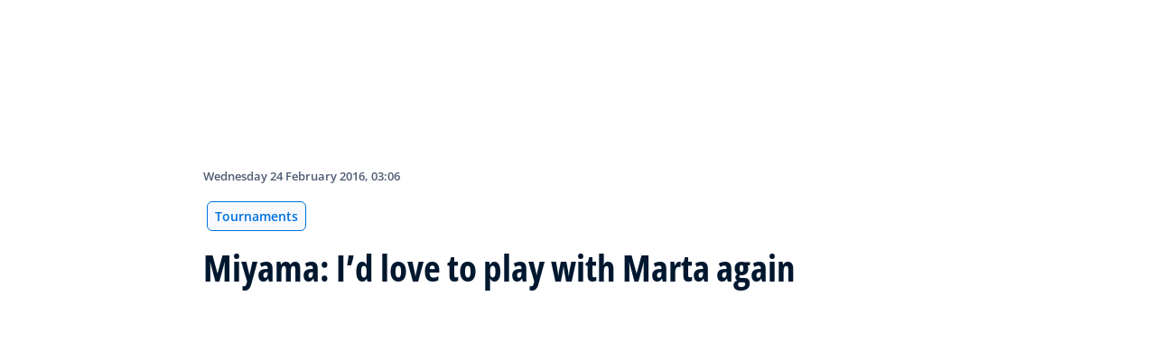

--- FILE ---
content_type: application/javascript
request_url: https://inside.fifa.com/EXwyQh/Q0ko/vB1c3/Rv6/WVGasCEbc/buarhLuV1phYGJ/cUpOBTN0TwM/PkN5/cW1wIiwB
body_size: 165687
content:
(function(){if(typeof Array.prototype.entries!=='function'){Object.defineProperty(Array.prototype,'entries',{value:function(){var index=0;const array=this;return {next:function(){if(index<array.length){return {value:[index,array[index++]],done:false};}else{return {done:true};}},[Symbol.iterator]:function(){return this;}};},writable:true,configurable:true});}}());(function(){VB();L4f();qxf();var LF=function(rN,bK){return rN[bO[MR]](bK);};var Nn=function(){if(q9["Date"]["now"]&&typeof q9["Date"]["now"]()==='number'){return q9["Date"]["now"]();}else{return +new (q9["Date"])();}};var bE=function(){XE=["\n[6;_7S5N#","8^=H&&\r5gPT[->",">D.B..5\\McV63\fT.)","E,Y(\rSZS","/Y9","w","\'2C|Ddm","^Sq,6\x00B=","YP=Y.H","(S;Y(","\n(v/B(y(\f\x3fC","*+r5k","([^D8[0;N",">^#\r3\bY","J\"#S4o(\r2","I~","_\x3fvW3B)","dPC\x00O#$\x00-4Dxo$\x079X","U\fH","ZQO","\tJ-%_9",";\v^$,Exf(;Gg^YJb\tO,v_6\v\t\f;\n^lV)r)S))W*R","(3D7F(*)YlCQ2&,T-4",">5\bPZ\x00\x3fY.9Ej\'.Q1Em#>XVmE\\\' \x00H","&5\\^V>I#","E=E)","04VVD(P# Y\x3f>DY\x3f\v","O\r^","+[,",";","6\bTKIV","7\v_9:B7Y","\vXVN","O[&1:[8\x3f\\>G,\f.\bGWV\bb\x3f\\\'","Y*5U=G,\x3f","<S,n!\x3f\tC4Fi","\v_3/z7H","5\tQMM","D=L$","9H","8>X<i(5\t","9\x00C\b4R=","V!>^.(","(\r\t5C","\b3t&ZE{-<\v_(/_7E","_)0_,c$\x3f\t","],&","\x3f\f4",":e9>E=_7CVC\'Q/;I\r4D\fN>4\x00","H;<\v_9W<O$5\tV`Jg.=^.\x3f","4SO\t","I\x3f4F","TT","","L",")\x00f1YP","\x076o","H,2+X",";\tP","\t($p;pX9e+62\vd0^M$\buVj|n=9.m\nU>}K\\H8jX","_;Y\"<9YF[\'r)S=>\bG8T3\t","\x07","bS^","\x3f","_S","*.B7M$","W\"_9W+N","8","8/D=N9",":E0","}\\e","7\b","7\t\bS","Z","w","\\%6","S\r","F(N","","~\vya","J9F\fB \v","sT47V\"<^,\v\f=J~","WE\bS&\nH*<S\t^\"\tP^L","K7\v_9:B7Y\v\x009^Q","ZT;Y03\b_\x3f>D","\x00R{EQ!7![\x3f:"," SZN","P#!5H\"-W,N\x3f\t","8h^So#&\fH\n7S*_","E5","\bW,4\fH&\vW+X:\v>","SJ+<S-\"","ZF\nM.&3[\'.S","\x3f\r/Y","]!=_\tD 4Y","*\r\f\b^ZS","\n\\&","5tQN[6;\nT","9\vRQU.=\x07[\'\bB9_(","MOM!&6O)","L=\x00","J(=","CJC],6","[LE","<EKn\nU\'","Y0!\x00s%/","J\'.Q1E>",";","Y\'2U3","\tco~)","F\"86EL","(J\x3f","zMveM>^#\r3\bYVK\b9 \x00N>)Xx_pW/\tTVOoC;>Y>\v\f8\b[PA/0\nVif\v,R=<GdRBTl;_9:B7Yr\f4CPNCLk)_\x3f.D6\v9\f\t\x3f\bQVK]Q^7<N\"4Xp_d\v\x3fBQ\x00dpO%8B1D#WDgNZO\r+\bX$7~_c4CJCW0oX\x07\"[:D!S_.F\nKlYZ->KJ94B7_4eEDRBT`hC;>Y>\v9\bU.OE_BFV!&\fU%{Dp6W\f)KR[6p^Hv=C6H94O\rMEM0<E_6`\x409YmD!o\tR\'1;)Y,D9\f\t\x3fKXKQY1T)Y(N\x3f\x00v\n9]J[6|_-2X={\x3f\t\x3fCC\\\rM,1S$5,\x07\x3fYsC-M}V]l$V>>KtJpW/\tTVOoC;>Y>\v\f8\b[IlYZ->_A6wCeJc\r\x3fVPRD`%S\x3f>D9_\"\x07[v\nAA,1,N.)W,D\x3f\tx\'wLY[\v&\x00H*/Y*\taD;IClTQ,51[,\'Jzk\r\tEQG\x3fY%p^\\>5U,B\"Y<OCZM\f9 \x00N>)Xxd/9ZFV\'U;>D,ReU(KL\x00^L]x7I_%.[=Y,\x3f]FCV$;O9:T4NwTIvEKA\tT\'hD\n6r,p\x3f(.N\rY\bEnpG68W,H%]\rsQKYU[6;\nTc/*\x07(\\(CMNKL 8\x07.&K>^#\r3\bYVL\b0~\x00%rM.J\x3fUgPMJ-&\nN2+SxB#\r;\tTPFKN} _Lg:\vI\'.ITZA]j=KJ94B7_4sKBKQE(z\vF7\x00kq\x3f\r/YVV\b\n`\r\fT=4]=\ta;\vBlCLn7IOb&tJ0\f4CPNKPj&IHg>#_\x3f\f(CMNL;\"\x00\x00i5Y*F,[vETE[#>\t9wSqV0._^K\tJ\'&H% B![(O[.EHGY05_N6&K=:\x07*ZDMIA2oGp=C6H94GA^[^7<N\"4XxRe\\\'B\\TW,rb K.J\x3fUgJMY\b\f7~M\\>5U,B\"QsEKUVb&\rS8&q;\vz\n\n9]J[6|_\x3f\vD7_\"\x00*xWVUdt\b&sxpp\\Ps\\\x40PWJ<C$uU9G!]vP\b\f5{^L*):)[\t(\bCKY]$KJ94B7_4g(UZC! \x00[\x3f>\x3fv\f4CPNK}j&LAyX=S9WUx_PWI` \x00N>)Xzvc(\"VW\bC^7<N\"4XpYdr\b\rM,1S$5,6\x07.ETQ1|:S%-Y3Ne\x07U.NJ_]B\x3f4T(/_7Em\rQ(KR_DFV!&\fU%{XpBaU/KT_DV\nJb>XRc)m1va\x07U;N\fY\bIL* \nMiz\veGc\x00*\rIA$o\t*)QtXpW,[Z]6\'Tk(~\t\"\x3fCT1{C$uU9G!]\nvEh)^W\nQ6pL.uD=X\"\x3fODX`\nO#;e/^=Ee]/\tTVO6{TcyX=S9WU.KBZ\\\tnzO%8B1D#]\rsY^TJ-%G\x3fwCtHd\bPs]RXMEW.$\x008r,C(QrB\\TW,z0=.J!\x00gFBEk~M\\>5U,B\"Q.NLZTJ,r\vi/^*D:WU.KBZ\\\tk/\'uW*Ld\b;ICL*;i_6]\"xKL\x00^L]x4T(/_7EeU(NLJN\bL+=\v$s#Y(\f(\tZWK]jzO%8B1D#]v\b\rQ\b0~\x00$rKq0\x07.EAVY}3KN#>XpDaP`\b_B]BE$\'\vY\x3f2Y6\v]\rv[Y0r\v\x07i(C+[(\x3fd^Ry \x00N>)XxM8.XOGQk)\f\\cyS N.\x00\r3\tPTVVk&\rH$,6N:U<(X,],7[\x3f4DxB>U6R[YKJ7<\vS%<q$QxXOLL\'6G\x07vfXqP$Qx_PWIo\n\x3f3D7\\mB(CMNN#>_q-Y1OmEU>\bY[E\x3f4\nHc>5N9>ZXZZ\nJ%o\fprM.J\x3fUgZL_#&\x00\"=96(GBK`\b\n\'{^S-sCqP$Q/Z\nKO\t\bW,&\fT>>\r*N9\x00\v4GB\vBI\r`<\x00B\x3fy\ve([\x3f_[\t17\vNv>\x07X(\rgMGP].!\x00\"=z_%\x07-E\nKEEU\'&\rU/rM1MeW\n/GQD\\&H\x3fy\ve#\\\r2XNV!=\bJ\'>B=OoYtEEE\\+![\x3f8^S.\t.XEEY05LG.7E=\t\x3f\r/YTV]l\x3f\x00N#4R~\r([8BK\bIJ\'&H%y=,\x07s\\YKE]!\'S%<c],\x07Y9Z_^K\f\'{^S-s6D\x3f6E\nKCEL;\"\x0002PpEpW>\bY\x00\bW/\"\t_\x3f>Rzo\f)R[Ea+7\t^iwUvJ\x3fDgZG_\\OL+<_p)S,^\x3f,[Z\b# /4X=([5\tR\vBP0=vf\v;9\f\t\x3fA^QI[-\x3fV./S<\taW7CPDV6:U<y=,\x07gMGBE\x3f/O%8B1D#U&r[Y0r\x00\x079u[=_%v\t\nI]03U9\x00S$Q,\b^V<LH./C*Em\x07W>[XA]<V\'w,C\x3fxZ\nKZMLl;_9:B7Yc\x07.ECJl\x3f\x00N#4Re\t\x3f\r/YTREY05XL$2Rxa*Q.KE_P0=vf\v* \r2\bS_C\\IJ\'&H%ye(S_rZTW&oGN#)Y/\ta\x07W;PKQE+_)D7YeW-2KEY6=/4S+\v#\rzEII]b3EipSs\tjU\x3f_[Bn\"^L*)7%]vKEY6=9uW*LdN<OWRO`oX\x07$uB![(\\\v\x3fBQ\x00/7R$\x3f\vz_%\x07-EA_=K[9<*)\x3f\x00VZM.>IJp-W*\v$HtERL7 \v\"d_vO\"eOE-K]1\'\tN:[=vpW,[Z\f,7Nv/6N555TMEM0<GvfDvF(5PREU\'&\rU/f6N5[vMGVN-;{r*)\x3f\x00VZM.>IJba_b\x3f[\x3f_[IL* \nMiwDvJ\x3fD4\x40VkY]\x07 U9s1_(\x07.\bEVMEM.&ES8{X7_mz\bUZCk~/>Z=L,g\tBS\f\x3f4T(/_7Em:Q.NL\x00^RKJ)H2Y;9.I\x07\fGI6tC9uU9_.55\nd6n`ES%{B~\re\x07W<YSLt-1XNiktYc.E:PCVLa8g/^1Xc\v#\"YMIKl\"I#sDqV+\x009^Q\x0086{L*)*9[5\nGZTW,.A6`Dv_4gEYMM\nT`~_\'>B=\v\x3f[(\x00CU2>\x00N\"4XeY0\f4CPNKRj&LA\x3f3_+9\x07\x00\tCVE)H2Y;o\x075\vb\f$=*8^pda3ZKHKl \x00I./yd\b/\tTVO\fz02Pp_d;T0Mi\f\\c)*N9\x00\v4GEX\\A\x07Tj&L\"=zM8.XVL;\"\x00U-{BvE(\r\rsRJR6i\f\\cz_+e,;Q.I[QGPk{L*)=`DU4ZQQCQ-<EHcrM>D\x3f]BqLRJK\x07],5Rpr_>\"[;\v[^K\fk \x00N>)XxYc6RKK{en K^$5Se\n|Y\vaRJR0|[\'.Se]\"zWDV\'oD\ng)KcY(\f(\tN\x406o\vG6)S,^\x3f4OaE$\'\vY\x3f2Y6\v\f]P!RJRC43\tO.a\x407B)UIvXZJ\b\x3f/_\x3f.D6\v4[\t(\bCKY]6ISc9zH\"\n.BKOn)[\'.SbOa4^JR\nZ.7_{&tBeUxXLTM!&\nHiwM.J!\x00`PN\rQ%\'[)7Sb\n}\bPvVST#++[&>\v>)YvEpQEY6=|>5U,B\"[sKRXVS,],7[\x3f4D^#\r3\bYKYU[6;\nTc/#],\x07Y(ZJN\bL+=\vvfB![(zPK\bW,!H>8B7Yv\x07.Edz\x07vfO$Wo24EKO~7<N\"4XzpHQ(ISLP\x07Y;W.\'J*#\x3fN\vEEU# \x07-.X;_$r\rMEM0<Eu)1S;_c.7EKOA27*\\tT2N.W)C&MOW6+_=,\x07)\\Cr)`PW6=:ev\x3f>9YvEpQEY6=|>5U,B\"[sNPW6=C;>\vI\'.ITZA]j0L\x3f&=,\v;\nJN\bL+=\v\x3frM*N9\x00\v4h)^W\nQ6hG6wspSc\v5XFPn4MBe+D7_\"\x00*\b\rM,1S$5qP\x3f\r/YVKHK\x3f{L.uw+R#0.EKO:~\x00*(O6Hp\f4CPNCLn ITg4163FVQdtMSv\vD7F$s\\AM\x00\n,73sEp_a\x07U4KX_IB07O95=$>\x3f\tR^TJ\'\vY\x3f2Y6\x3f\\F;]VXQELj{KN#>Xp+\x009^Q\b9 \x00N>)Xx_c4\bV\nT77_[e5S _e\\sNJZz\b\tn4MXg7zl((CMB$z\x07>w>^#\r3\bY^[]6\'Tk/^1X0\\PvW&S%<t+\x009^Q\bBC07O95D/91ZNJ#&\nHyKqaW1NFV!&\fU%sBqP;\vz\n9]J[6zg>\vvv(OAM\x00+<EHb>(^>Q4N\fZTJ,r\x009>\x40=Y>QsKQQCQ-<ENcrM>D\x3f]B\x3fI[QGPy{L*)6([\t5_I\r,r\fTk)*N9\x00\v4GCXIA\x07M\'o\v\x3fuR7E(HXkKC\vMEM0<ENe\x3fY6NpTIvJ\vEEN#>_8fxtAc\v5XFP91\nT8/D-H9\v`\rZSLx4T(/_7EeP!Q^KHKl\"_=ft_%\nt\tRK[6:\fIe(S6_p3)LEL$\nS/{t_%\ntXZJ\tn&\rS8uR=G(.\nJL\x076:\fIe6S,C\"Dx\tRKGL*;*)Qe]\"zWWI6 %/D1N>[5r\\HCkk~DNb=Y*;\vzQ\x00P+!L\x3fy\ve\x3f[2E7K\b[dt\n(:Z49)KE_JQ1tcpDvX!\x3fO_M6:\fI)ke]\"zW\vSW2hO%8B1D#]P!_LW,7X{`\x409YmD.^TA\x07<H\">E[5\nGZTW,i\f\\cyB0Y\"[gZ\nTH\'{R94Ax_c\v=\\EKUVb&\rS8uD.J!\bU>D^T\bP\x07*_;/_7Ew\f4CPNCLk)\f\\c/^1Xc4WROb&^L*)*9)\\QQCQ-<E_c>66\x07.EAEL;\"\x00\x07i/^*D:WU;IVX0|\v_3/\v=\x07#S_rZTW&oGT.#Bz\x07\x3f[(\x00\n\x00PIr{Ij5K>D\x3f];TQ1|H2X,Y$\nt\vRXTsi\vvk\ru#\\,EVVP+!KN9\"s6_\x3f)<Y+AVQl1\nW;7S,B\"B3TMOL`oX\x07\"uB*RsRJR\'zG_%\x3fq$Q3ICFl[~oR\"((Y(P!VUVWl1V\'s_t\t.\r9{\\B!o\n(:Z4$Y[<YSLt-1Gp2Pp^kSs^TQ1|H.-\n1.\r9{\\\t]6\'Tk>1.\r9{\\\fJ\bki\f\\c/^1Xc\v\x3f\vFV#>\tC\x074UqY(\f(\tIE^+<V\'\"z7Hd\b6RVVFCMk)\f\\c/^1Xc\v\x3f\vC\nL!:)U(rD=_8\x07zC\nL!:)U(wh0)LY\bJ[k&\rH$,6N:U<(XJ;rN*/S5N#Y-CPU!3Y#{Y*\v+;\v[\tPQ$zR\"((Y(E3IQQA\x07T;\nYb)S,^\x3fY\x3fO^XYIY.>v$8%V0\bU;EOTQ^7<N\"4Xp_a\x07P!XV\nJb7XN#2Ev_\x3f\f<4EZSET\'<N#v\x07cNsHIaJ[Y0r\v\x07\x3f3_+9\x07\x00\tCVEc\'^S-sXv_\x3f\f55\vKKHKl\"_=}7.6OYZFV#>\tC\x074UzkS\r2DXORN~<K\\\"5W4G499NL\x00^RKQ<^X9>W3V0_|OME\nS`oX\x07\x3f\'JzH\"\r3\tBV6{C\"uB*RfZEPRW+|S%:Z4R|ANT.{^L*)9$JtXOLL+=\v\x000&\r*N9\x00\v4GVXKY]&I[e:D\x3f\x3fYeOCVSEU\'&\rU/f6N5[v_L]:&XSe=_6J!\x00\bTZO\tQL*;(4[(G(r\vCU2>\x00N.aP-E.5\tRBC+4M\x3f3D7\\oHDgFP6:U<{BvJ\x3fB(CMNIZ07Qif\ve_c\x00*K\nCV6;\vO.y\ve9[\r#RIKHKl<\x00B\x3ffBvJ\x3fCxRJRoXNe/O(Nr]\r2DXMV\nT&\rS8uW*LpW;PZKHKl\x3f\x00N#4Re\t\x3f\r/YTTQ1|\v_3/\vzN#[s]PRY.pX\x07v/,R=_|PTQ1|\v_3/\v*av^VS$\'\vY\x3f2Y69\\<\bE^IA0oR\"(,Y40.^L\x07],5Rfj\r*pEBwJE_DV\nJb7XN#2Ev_\x3f\f<4EZS0Ji\f\\c>>B#6{\\V6{_\x3f.D6\v9)ITRP\x07]67M_e8Y5[!\r3\bYZZ\n^67v$8txePvJ\vC\nL!:_\\>5U,B\"Q.NLPRCN# EHv/^1Xc\v#\"YMIKl>\x00T,/^uv\x07GgW\f[RBC43.fB0B>[\r(rKR]1\tgp2PpNc\v#+XVLk)[9{XeNc7[KIVy;i/^*D:WDgZYXKY]k)[9{YeEc\v=\\d^Z\tJ\'&H%{Y%V9\v5ZWK}0 \nHcy_4G(6GTKC#&_&+Bz0Y\x3f\vR^Ta+7\t^q=C6H94OCZM\f9 \x00N>)Xx_%\ntRZG\nL\'oS\x3f>D9_\"\x07COC_RK7>t*6SbYa\"{\\Enp\v_3/ep3ZTW&tC\x3f3_+,\x07gX[\x00[n\"Gg>K>^#\r3\bYVZ\b0{%.Z4p\x07&\tLV%&\rm}*9[\x3f\tPW\tP^- ML*)=}Yg\tRaJ#+MHb`SdYvRqNY-Z}VL789>B-Y#U\'B\\TW,r\v\x3fwDtNaU5K^Z^\tL0+L*)-9.\x07OV_CVMl$V>>K;J9r\rMEM0<EL$2RxNeP\'PN\x070zq\vD7F$tRPL]j1L\x3f3S6#YsQQCQ-<EUc/#Y(\f(\tJN\bL+=\vb \x409Ym\x07D.^EVY05W.5B+\x3f\r/YVQE \nW\"(Sp+\x009^Q\b+{L*)99[*[RG]kiO%8B1D#U\fr\rQ\b\n-~\f>wUt\t#.E]\rM,1S$5;9\\4OVZP\f7~i/^*D:WU.NJVQ&rU6r%V\"5\tY\\TV^7<N\"4Xp6(GCKP\bk|\b[90pM8.XTCVk)[9{_cY(\f(\t\tEO03c=C6H94OC_DFJji^8,_,H%]\rtEI,7Nb U9X(UI`RJR+o\v;4D,XE$v6|\v_3/\vl\x07+\x009^Q\bBC43\x3ffYpYe\\W7E\b\rM,1S$5,d;IGYn\'IYg7>\x07>Yv\x00YG\\n5IWg,:\x07\bYv+\fZTJ,rbuA*J=]Q<YKIVj&LA-4Dpv\\\n-CW\b2 \x00Lv/6N5P!VZ\x00[07O95-+\x009^Q\bBC+4McyU7E#.XI,3S,:B7Yd\\\v\x3fBQ\x00M.>^L*),#3\x00VPRE[-<\v_(/_7Ea\x07D.IRYE\bL+$\x00n2+StNpW(CMMEM0<>Hgk\ve(JI`\tF\x00\rZo`INe/O(N1\t[4[}#oO%8B1D#]P!RJR#o\n9svF,\x07rOQQCQ-<ENcrM*N9\x00\v4GE^J#\"M-.X;_$r\rYOyiLI<2B;CeW*R\x00TEV\'*08W+NmEC3TJSJ5\x00T\x3fW,Joz\tV\x00VG\nL- LA\x3fuX=S9HKaE^KJ\'&H%{BvJ/\x07\f*TMEM0<G%.Z4v)DRL7 \v\x3fuW:Y8\rrEEKUV`~\v[=2Q9_\"\x07W/R~GV6N*uQ=_2\"YMOA3\tO.(\t/\x074DTW ;\t_iw9Y..TJRnp\x07S\x3f5S+XoY[7\bSSG2>N-4D5\taW\t6CPRn\' S$5t\t8\x3f/\v[ ZRQ-<Gi,Y/yWUxBSvJ1;\nT\x072E,\t\\PaVZ\x00X!3_i>X<\tw\x07.ETEK6=b&Kq\x079\\sN_AH.+MN#2EtJ\x3f\f7YL\t+oO%8B1D#]P!RJR#|J;7Op_%\nvEJMV6!LGg5\v>^#\r3\bY^[Y0r\x070&*6\bB.N\rIA\'o\v_<{y>M>\v\x3fY5^NY1zU{r\x3fN964RK\bIO\'0Vir6([\x3frKEK+=\vi\fsl*\x3fB`RV&7_9_6M\"WPa\n\rIE\\- __e<S,{,\x077CM\b({st07(e)he){IH.5R=Y(\x07C\x3fIPKp\nJ#\x3f\x00N.)6;44|3{9}\f h\tin25s\f\x00^RKW<\x00MkP>X.\x07\x3f\ttQV\nKjbI\nbuQ=_.O] 5\t\bir1\"[\x3frKEK+=\vi\fsl*\x3fB`RV&7_9_6M\"WPa\n\rIE\\- W\x00$uQ=_\v;\nRZRCQl\x07+w\n\b}o#<#x$`w.zL9>X<N\x3f\vh]XXXEh# W./S*$[,*v%te/g+~\ts\nt0;+\vBFV#>\tC0)S,^\x3f=B ZNW0h=>X<D\x3f\t4[GM7\v^.)S*9[\v\x3f\tSMED><V\'wQ(^#4XREN\'<U9iJ$E8v\x00G\rrV&7_9aDvY(\x3fR\r\\V7>\tG6&,#.ZZoRU+!\x00*7Zpp$]Pv\t_b\tE[#&RcsP-E.5\t_DRL7 \va&q.\n\x3fGLMEM0<EYv/+N#UZZS\rM,1S$5,6r&E^YEQ1H*\",d\x07.ETo7\'P-E.5\tRBC43.fX-G!HD.XYSLQ7<_-2X=OoTD.GPFKk;\x3f\x07U\'},p\f8\b[XVTJ#&\nH\'J,po593R^TJ`^S-sX-G!TD\x3fNL\x00^RKVn=ISg:-(U9ZFLVsiH2 _>$HQ\x3fZRX\\A\x07Tj&Le5S _aEDgZE_DI\r\r0_(/=lHD\x3fNEKUVy1Xz&S4X(U5M\b\bj<XSe8W4GePsISQEBdz;.E0#[;\vB\f.7\v]\x3f3e\x3f\\B9ZF[#&Rc/#GpTIv\b\nBFV#>\tC0/D!P$Q{PQU\x07Tco\x009>B-Y#S_r\nRL7 \vbwy:A(\rrW\nk \x00N>)X%M$6\vN\rVFCTk&\rH$,7V0\x07.EUEj\rIub\'J>^#\r3\bY^K\f9;\x3frM1MeW\n.^XV6+_$=,\x3f\r/YVZ\b0{^L*)6\x3fCXORL-&J.uB7x9\x074\x00^L\x076{KI\'2U=uYTkN\fZTJ,p*X!>U,\tpHD4ACV1&O(/Y*\rk]gPNL0\'N$)6J PvEzOV<Fi\bS,\tpHD4XvMA$ \nWc/b\t\f\x07/\nRKSIo\vF7thpw &.K\bTz.T\f7hqrO:6ZZDB\x07 [2v_(\rr\tIZ\b0{_L$2Rx0\bQKx_C\\\rM,1S$5qP9\v5ZWKl;\"\x009)Y*o<,[[\x00\nL67\bJ\x3f{B7\v)\n.BKU]b<\nTf2B=Y,\x3fG^LT\nV!7Kf%XxD\x3f(GCB+&\x00H*9Z=\x07m4JVMA-0_(/ExF8\rzV\x00Z\x00\nW)4ZvB9\v;Xb\bB/7R$\x3fz0]Pv\nd61o\taz08]Pv\n\x3fQT\x073_2[=m\"\x07;_RK->_/F,B\"\nrNVMb-<\x00=f6N:U=;R_Tk6 \fT,stRp,PKO&o$(U(^aD#ISII\b]7\bU9\"54[;S^R{-<O9)S6H4Yg^N\fM#5\x00)fOvG,/PL\f.;|V*/P7Y YgLEy%7\vNg\v!,\t\fEVO6|X9.F,o\x07.E\fL1h$(U(^w&\tBS\fBx\"IV*aAtG,C8KSGD,\'\tVg3UbFa.]_ZJAQ\x40n3\x00\x07wF4\bY\f;\rGMx!p8W+NmDL`VZV&p_H./C*EmW)X\tN# EegKq\x079\\sNMMEM0<E\\>5U,B\"QsEKUVb&K[;+Z!9)KVXU],&6&qdN;RV\v6cXNe(S6_aW.WPSu\'![,>;J!Q.ICFTELs{II.7PvH!\n\x3fOM\\A]be_Y*(SzN#[`RJR6|N$+qV0\\U.NJ_\tPJ\'&H%{P-E.5\t[]6\'Tk/9[=\x00r_L\f\nJ%\'\b_%/EqV0]P\'N_","+N9!7XK","6D)-#R","\bY:S//^b\vzCN*","OE\bQ#>&R*)u7^#","q:C,D+6","QZR"," \x00L.)E=",")7","=C4G","[8(A7Y)","3X","F","LC]&\'\t_8D1[9\'6\bV","S\x00Q2","\v\x3fBKn\nU\'","24EKO~7<N\"4X","\v\x3fCzLU\'<","\x3f\tT[E","\v__\b",">N,n#>E","$\v;\nR","fHU[","J*,X","_\"\x002D","Y$5X=H94","\n(","px","\nH\'>\tS/4","9A\x3f","M8~OUl;\"\x00","\rN\x3f+Eb","4R","VT]1!","C94E;D=","6= V.6S6_","\\","\x00jAv/","fYKU","Bg1(","J\'\x3f\nL.\x40=E99)RZR","\t[8/x9F(","batL","$5D=J)\f\n.C\\H\nV%7","(4X6N.","[D]1!","\x3fN9<\r\x3f\n","N\"-S\x00d/9","=\vQ.\"C(","(\x07l","SFo\rz+ R","EQD","VD","3\tV","L7\v","/\x00^LtK6","(\x07m",">\x00\v",";b","V^","a\\\x40mMUOD","]4;_2N=G\r3\b","\r6","kc","\\:M","J!6\nY","J;60^KH","=\x07P.8Bx{!\x003\tj",")%EIE"," \nN*/_7E\r\x3f","j)\x3fGvMO\tY6","[","\f>X=Y,(G^A\x07J\'3Ck)C6E$","R1\r","","\nT=4_;N>;\tP[","\'Z;jo/Y\bwr9w\r4","bVT>C.)","4\tU$)",")C7KTQ \'_","EOT","GZp\nA\x07 U9","1!\r","O\"-2XKLn#>","<","!4\"[REL","XEz#&_9\"","\\-\x3f$O\x3f4[9_$","YUvKZ\fG","PQ,&\x00H\"F=","\x3f[\x07N#","\x07I Z\x3fh^R\nU1mC;>\v","uNUhR","*X!>U,","/E,","\"5DJP","8/W,N","4Q,$\nQ.","C\nT.7j#:X,D ",">\bhQ","SVVJ","N!",">(S<a=;dEE","1_(","7\bBZDO,","<)_,J/","6\nT.","-Q.7",",=\bX9>","\bK6","P9B!E7Ob\n[)=\\","9>G-B\x3f","UtH\'","\n_=","\\+<","\x00^L]1","S_|\n"];};var KQ=function(){Ur=(pP.sjs_se_global_subkey?pP.sjs_se_global_subkey.push(FQ):pP.sjs_se_global_subkey=[FQ])&&pP.sjs_se_global_subkey;};var kK=function(q5,rj){return q5<=rj;};var Or=function(MW){if(MW===undefined||MW==null){return 0;}var SI=MW["replace"](/[\w\s]/gi,'');return SI["length"];};var HE=function rK(vO,qF){'use strict';var cK=rK;switch(vO){case QH:{Ur.push(S5);var Y5=function(Eh){return rK.apply(this,[NC,arguments]);};var As=[R5()[fN(ls)](gE,tj),D5(typeof Rn()[Fx(TQ)],'undefined')?Rn()[Fx(zO)](xR,CQ,cr,PE):Rn()[Fx(UO)](UR,Lj,Ts,qR)];var PG=As[HK(typeof Rn()[Fx(kR)],GR([],[][[]]))?Rn()[Fx(CK)](pO,tR,OE,BA):Rn()[Fx(zO)](sh,r5,vj,jO)](function(cI){var pW=Y5(cI);Ur.push(JA);if(Dj(Dj(pW))&&Dj(Dj(pW[NA()[MK(xQ)](UR,UA,sA,Os,MR)]))&&Dj(Dj(pW[NA()[MK(xQ)](UR,gx,Lj,Os,MR)][NA()[MK(sA)](M5,fR,QO,Ls,tK)]))){pW=pW[D5(typeof NA()[MK(vG)],GR(dx()[gN(sA)].call(null,r5,dg),[][[]]))?NA()[MK(EF)].call(null,Ch,HN,Dj([]),lh,wR):NA()[MK(xQ)](UR,cW,zG,Os,MR)][D5(typeof NA()[MK(bG)],GR(dx()[gN(sA)].call(null,r5,dg),[][[]]))?NA()[MK(EF)](OA,Fn,Dj(Dj(EK)),gF,NW):NA()[MK(sA)].call(null,M5,Lj,nj,Ls,tK)]();var GO=GR(D5(pW[pR()[zN(sG)](sx,BF)](pR()[zN(T5)].apply(null,[Fr,BW])),mN(tE[EF])),Bj(q9[dx()[gN(hE)](LQ,KE)](mK(pW[HK(typeof pR()[zN(sA)],GR('',[][[]]))?pR()[zN(sG)](sx,BF):pR()[zN(NE)](xs,gO)](R5()[fN(Xj)].call(null,nN,YI)),mN(LA))),pP[pR()[zN(TG)].apply(null,[UK,WW])]()));var H5;return Ur.pop(),H5=GO,H5;}else{var AN;return AN=Rn()[Fx(TR)](nA,lF,Dj([]),NE),Ur.pop(),AN;}Ur.pop();});var YF;return YF=PG[NA()[MK(Ts)].call(null,Ah,qQ,Dj(EK),Tr,kR)](dx()[gN(sA)].apply(null,[r5,jW])),Ur.pop(),YF;}break;case MH:{Ur.push(r5);try{var hR=Ur.length;var rs=Dj([]);var vN=EK;var jE=q9[R5()[fN(Ts)](zn,bN)][D5(typeof Rn()[Fx(V5)],'undefined')?Rn()[Fx(zO)](Br,Dj({}),ZQ,pr):Rn()[Fx(HW)](th,Dj(Dj(EK)),Dj(LA),Dn)](q9[dx()[gN(CF)](jA,xR)],R5()[fN(gE)](NQ,WR));if(jE){vN++;if(jE[dx()[gN(vG)].call(null,dA,Fn)]){jE=jE[dx()[gN(vG)](dA,Fn)];vN+=GR(Bj(jE[dx()[gN(EK)](d5,Bm)]&&D5(jE[dx()[gN(EK)].call(null,d5,Bm)],LA),LA),Bj(jE[Rn()[Fx(bG)](NO,Dj(Dj(LA)),Xj,mO)]&&D5(jE[Rn()[Fx(bG)].call(null,NO,vr,Dj([]),mO)],HK(typeof R5()[fN(Kj)],GR('',[][[]]))?R5()[fN(gE)](NQ,WR):R5()[fN(kR)].apply(null,[GN,Jj])),xQ));}}var sF;return sF=vN[NA()[MK(sA)].call(null,Gm,HN,Dj(Dj([])),Ls,tK)](),Ur.pop(),sF;}catch(jG){Ur.splice(hm(hR,LA),Infinity,r5);var XI;return XI=Rn()[Fx(TR)].apply(null,[GN,WW,NE,NE]),Ur.pop(),XI;}Ur.pop();}break;case NB:{Ur.push(pj);var wF=Rn()[Fx(TR)].call(null,LR,Dj(EK),Dj(Dj({})),NE);try{var zs=Ur.length;var kW=Dj({});wF=q9[D5(typeof Rn()[Fx(IQ)],GR([],[][[]]))?Rn()[Fx(zO)].call(null,zx,fR,HA,TE):Rn()[Fx(wE)](Hm,OE,QO,Wm)][HK(typeof dx()[gN(QO)],GR([],[][[]]))?dx()[gN(MR)](nN,Xh):dx()[gN(d5)].call(null,nj,Mm)][HK(typeof dx()[gN(TG)],GR([],[][[]]))?dx()[gN(b5)](DW,cA):dx()[gN(d5)](TK,OE)](R5()[fN(VN)](TR,nA))?D5(typeof Rn()[Fx(tK)],'undefined')?Rn()[Fx(zO)](tR,Om,HA,lx):Rn()[Fx(Ts)](C5,Js,fR,jn):Rn()[Fx(MR)](rF,Js,NE,Mh);}catch(Qr){Ur.splice(hm(zs,LA),Infinity,pj);wF=D5(typeof nr()[qj(g5)],GR([],[][[]]))?nr()[qj(LA)](Pm,Gr,EN,g5):nr()[qj(cr)](xG,rh,LA,vr);}var Ux;return Ur.pop(),Ux=wF,Ux;}break;case ED:{Ur.push(Zr);var fQ=Rn()[Fx(TR)](Yh,CN,SO,NE);try{var UQ=Ur.length;var mE=Dj(ED);fQ=HK(typeof q9[pR()[zN(gE)](gj,r5)],NA()[MK(MR)].apply(null,[nR,EK,fR,BK,cr]))?Rn()[Fx(Ts)](NG,QE,SO,jn):HK(typeof Rn()[Fx(nm)],GR('',[][[]]))?Rn()[Fx(MR)](lO,VA,Ls,Mh):Rn()[Fx(zO)].call(null,Tj,Dj(Dj({})),EF,kj);}catch(qW){Ur.splice(hm(UQ,LA),Infinity,Zr);fQ=nr()[qj(cr)](KN,rh,LA,CN);}var LW;return Ur.pop(),LW=fQ,LW;}break;case A:{Ur.push(ZA);var f5=Rn()[Fx(TR)].call(null,Tn,V5,lF,NE);try{var SN=Ur.length;var bx=Dj(Dj(CB));f5=HK(typeof q9[Rn()[Fx(NQ)](Mr,vG,Dj(LA),jx)],NA()[MK(MR)].apply(null,[Sr,Ts,TG,BK,cr]))?Rn()[Fx(Ts)](vW,Xj,gR,jn):HK(typeof Rn()[Fx(Xj)],GR('',[][[]]))?Rn()[Fx(MR)](kC,Dj(Dj(LA)),px,Mh):Rn()[Fx(zO)].apply(null,[bA,vG,Dj(Dj([])),XW]);}catch(VK){Ur.splice(hm(SN,LA),Infinity,ZA);f5=nr()[qj(cr)](Ms,rh,LA,Hn);}var zh;return Ur.pop(),zh=f5,zh;}break;case NH:{Ur.push(tG);throw new (q9[D5(typeof NA()[MK(BF)],GR(dx()[gN(sA)](r5,lz),[][[]]))?NA()[MK(EF)](CK,hE,Dj([]),SG,H6):NA()[MK(kR)].call(null,BN,PO,Dj(Dj([])),VW,cr)])(D5(typeof pR()[zN(kj)],GR('',[][[]]))?pR()[zN(NE)].call(null,sU,OJ):pR()[zN(W1)](UG,f6));}break;case NC:{var Eh=qF[CB];Ur.push(A1);var t6;return t6=q9[R5()[fN(Ts)].call(null,zn,sQ)][Rn()[Fx(HW)].apply(null,[hh,QO,nj,Dn])](q9[Rn()[Fx(jA)](FS,Dj(Dj(LA)),Js,L6)][dx()[gN(ZQ)].apply(null,[gx,bQ])],Eh),Ur.pop(),t6;}break;case DC:{Ur.push(wn);var d7=nr()[qj(Zp)].apply(null,[ES,Lw,LA,ZS]);var z6=Dj({});try{var F2=Ur.length;var vM=Dj(ED);var dc=EK;try{var Fw=q9[D5(typeof pR()[zN(rh)],GR('',[][[]]))?pR()[zN(NE)](DU,Uc):pR()[zN(vY)].apply(null,[ES,Dv])][dx()[gN(MR)].call(null,nN,U1)][NA()[MK(sA)](Dp,zG,V1,Ls,tK)];q9[R5()[fN(Ts)](zn,JQ)][Rn()[Fx(PJ)](dW,BS,px,nb)](Fw)[HK(typeof NA()[MK(vj)],GR([],[][[]]))?NA()[MK(sA)].apply(null,[Dp,Ls,gx,Ls,tK]):NA()[MK(EF)](Ul,bG,cW,z0,CN)]();}catch(jw){Ur.splice(hm(F2,LA),Infinity,wn);if(jw[Rn()[Fx(X2)].call(null,RK,L6,nj,Sb)]&&D5(typeof jw[Rn()[Fx(X2)].call(null,RK,gx,gR,Sb)],HK(typeof Rn()[Fx(m7)],'undefined')?Rn()[Fx(sA)](Gv,lF,AU,HW):Rn()[Fx(zO)](r0,tS,gF,n2))){jw[D5(typeof Rn()[Fx(T5)],'undefined')?Rn()[Fx(zO)](Fq,ZQ,nw,GN):Rn()[Fx(X2)](RK,UA,Dj(Dj({})),Sb)][pR()[zN(EF)](rM,TR)](D5(typeof dx()[gN(tS)],GR([],[][[]]))?dx()[gN(d5)].call(null,SM,IJ):dx()[gN(rh)].call(null,M0,Yh))[Rn()[Fx(VA)](Ow,Hn,cr,sA)](function(p7){Ur.push(LA);if(p7[R5()[fN(T7)].apply(null,[CN,s2])](NA()[MK(g5)](G7,k1,QY,db,dA))){z6=Dj(CB);}if(p7[R5()[fN(T7)](CN,s2)](D5(typeof dx()[gN(gR)],GR('',[][[]]))?dx()[gN(d5)].call(null,Sc,QT):dx()[gN(T7)](QE,fw))){dc++;}Ur.pop();});}}d7=D5(dc,kR)||z6?Rn()[Fx(Ts)](OT,Dj(Dj([])),Dj([]),jn):Rn()[Fx(MR)](qU,Dj({}),Dj({}),Mh);}catch(PT){Ur.splice(hm(F2,LA),Infinity,wn);d7=nr()[qj(cr)](XU,rh,LA,HA);}var kl;return Ur.pop(),kl=d7,kl;}break;case pH:{Ur.push(wS);var X1=gw(HK(typeof V6()[tv(vG)],'undefined')?V6()[tv(j2)].call(null,FY,l0,qQ,jx,BS,PJ):V6()[tv(d5)].call(null,EJ,OM,Zp,m7,Dj(Dj(LA)),BF),q9[D5(typeof pR()[zN(CN)],GR('',[][[]]))?pR()[zN(NE)](VS,tS):pR()[zN(Zp)].call(null,tb,mU)])||mK(q9[Rn()[Fx(jA)](Fb,NE,k1,L6)][dx()[gN(Dn)](qQ,nv)],EK)||mK(q9[Rn()[Fx(jA)](Fb,WW,PJ,L6)][HK(typeof dx()[gN(ZS)],'undefined')?dx()[gN(TQ)](Zp,lx):dx()[gN(d5)].apply(null,[gT,lb])],EK);var bc=q9[pR()[zN(Zp)].apply(null,[tb,mU])][pR()[zN(nT)](gT,T7)](pR()[zN(lw)](tT,TT))[dx()[gN(W1)](HA,F7)];var S7=q9[pR()[zN(Zp)](tb,mU)][pR()[zN(nT)](gT,T7)](D5(typeof R5()[fN(rh)],'undefined')?R5()[fN(kR)](p1,Oq):R5()[fN(gc)](W1,H7))[dx()[gN(W1)](HA,F7)];var IU=q9[pR()[zN(Zp)](tb,mU)][pR()[zN(nT)](gT,T7)](pR()[zN(L2)].call(null,C0,QU))[dx()[gN(W1)](HA,F7)];var m1;return m1=dx()[gN(sA)](r5,xF)[dx()[gN(g5)](b5,tS)](X1?Rn()[Fx(Ts)](FQ,Dj(Dj({})),r5,jn):Rn()[Fx(MR)](Sc,Fn,Dj(Dj(EK)),Mh),pR()[zN(m7)](N1,xQ))[dx()[gN(g5)](b5,tS)](bc?Rn()[Fx(Ts)].call(null,FQ,SO,EK,jn):Rn()[Fx(MR)].apply(null,[Sc,v0,Gw,Mh]),HK(typeof pR()[zN(Lj)],'undefined')?pR()[zN(m7)](N1,xQ):pR()[zN(NE)].call(null,Wv,DT))[dx()[gN(g5)].apply(null,[b5,tS])](S7?Rn()[Fx(Ts)].call(null,FQ,Dj(Dj({})),dA,jn):Rn()[Fx(MR)].call(null,Sc,Xj,Fn,Mh),HK(typeof pR()[zN(lw)],'undefined')?pR()[zN(m7)].apply(null,[N1,xQ]):pR()[zN(NE)](Xj,Ql))[D5(typeof dx()[gN(G2)],'undefined')?dx()[gN(d5)](vG,qS):dx()[gN(g5)].apply(null,[b5,tS])](IU?Rn()[Fx(Ts)](FQ,Db,TT,jn):HK(typeof Rn()[Fx(VA)],GR('',[][[]]))?Rn()[Fx(MR)](Sc,BS,TG,Mh):Rn()[Fx(zO)](c2,UA,tK,x6)),Ur.pop(),m1;}break;case JP:{Ur.push(L7);if(Dj(q9[pR()[zN(Zp)].apply(null,[F6,mU])][dx()[gN(T5)](Cl,gr)])){var TM=D5(typeof q9[pR()[zN(Zp)](F6,mU)][Rn()[Fx(wY)](RU,pM,Sl,L2)],NA()[MK(MR)](p0,vG,Db,BK,cr))?Rn()[Fx(Ts)].apply(null,[x0,EF,xQ,jn]):HK(typeof dx()[gN(Dn)],'undefined')?dx()[gN(jn)](v0,zJ):dx()[gN(d5)](hb,NJ);var hv;return Ur.pop(),hv=TM,hv;}var bY;return bY=HK(typeof Rn()[Fx(TQ)],'undefined')?Rn()[Fx(TR)].apply(null,[NM,Dj({}),ls,NE]):Rn()[Fx(zO)](Up,Dj(Dj(LA)),HA,B1),Ur.pop(),bY;}break;}};var q9;var pU=function K0(Vc,Iq){'use strict';var KU=K0;switch(Vc){case gB:{var hq=Iq[CB];Ur.push(gJ);var xb=q9[R5()[fN(Ts)].apply(null,[zn,Nj])](hq);var cb=[];for(var kb in xb)cb[D5(typeof Rn()[Fx(BW)],GR([],[][[]]))?Rn()[Fx(zO)](C1,m7,nN,nq):Rn()[Fx(EK)](NJ,wS,lF,Tq)](kb);cb[R5()[fN(ZQ)].call(null,Cv,Gh)]();var p6;return p6=function Gq(){Ur.push(Db);for(;cb[HK(typeof dx()[gN(CF)],GR([],[][[]]))?dx()[gN(EK)](d5,z0):dx()[gN(d5)](jU,PY)];){var zw=cb[D5(typeof Rn()[Fx(Xj)],'undefined')?Rn()[Fx(zO)](kj,CN,pM,Jw):Rn()[Fx(QE)].call(null,tl,hM,j2,hE)]();if(gw(zw,xb)){var Z1;return Gq[dx()[gN(vG)](dA,CK)]=zw,Gq[R5()[fN(CN)](qS,Jw)]=Dj(LA),Ur.pop(),Z1=Gq,Z1;}}Gq[R5()[fN(CN)](qS,Jw)]=Dj(EK);var Pq;return Ur.pop(),Pq=Gq,Pq;},Ur.pop(),p6;}break;case bH:{Ur.push(EY);this[R5()[fN(CN)](qS,UG)]=Dj(EK);var c7=this[HK(typeof Rn()[Fx(L6)],'undefined')?Rn()[Fx(Ls)](O1,fR,TR,G6):Rn()[Fx(zO)].apply(null,[zb,ZS,qQ,Ev])][EK][HK(typeof pR()[zN(UA)],GR([],[][[]]))?pR()[zN(r5)](xv,hS):pR()[zN(NE)](E6,UM)];if(D5(nr()[qj(ZS)](t7,Nq,d5,UA),c7[NA()[MK(cr)].call(null,t7,PO,SO,DU,kR)]))throw c7[nr()[qj(dA)](LY,b7,MR,EF)];var K1;return K1=this[V6()[tv(PJ)].apply(null,[sp,Rp,LA,kj,tS,kR])],Ur.pop(),K1;}break;case TH:{var MU=Iq[CB];Ur.push(lc);var Np;return Np=MU&&MY(HK(typeof R5()[fN(L6)],GR([],[][[]]))?R5()[fN(cr)](sA,G1):R5()[fN(kR)].call(null,AJ,gE),typeof q9[nr()[qj(xQ)].apply(null,[BN,T5,Zp,j2])])&&D5(MU[D5(typeof Rn()[Fx(CF)],GR([],[][[]]))?Rn()[Fx(zO)].call(null,RU,QO,Dj(EK),nm):Rn()[Fx(LA)](Cp,jn,Dj(Dj(EK)),d5)],q9[nr()[qj(xQ)].apply(null,[BN,T5,Zp,tK])])&&HK(MU,q9[nr()[qj(xQ)].call(null,BN,T5,Zp,UA)][dx()[gN(MR)](nN,N0)])?Rn()[Fx(G2)](Ab,NE,Db,UO):typeof MU,Ur.pop(),Np;}break;case jI:{var Tl=Iq[CB];return typeof Tl;}break;case Ef:{var Pb=Iq[CB];Ur.push(Gv);var qq;return qq=Pb&&MY(R5()[fN(cr)](sA,Mm),typeof q9[nr()[qj(xQ)](rM,T5,Zp,hE)])&&D5(Pb[Rn()[Fx(LA)].apply(null,[d1,wv,Dj(LA),d5])],q9[nr()[qj(xQ)](rM,T5,Zp,k1)])&&HK(Pb,q9[nr()[qj(xQ)](rM,T5,Zp,k1)][dx()[gN(MR)].apply(null,[nN,Qv])])?Rn()[Fx(G2)].apply(null,[B6,sh,VA,UO]):typeof Pb,Ur.pop(),qq;}break;case JP:{var f1=Iq[CB];return typeof f1;}break;case R:{var b1=Iq[CB];Ur.push(Wc);var IS;return IS=b1&&MY(R5()[fN(cr)](sA,m6),typeof q9[nr()[qj(xQ)](fl,T5,Zp,Lj)])&&D5(b1[Rn()[Fx(LA)].apply(null,[P7,Fn,QY,d5])],q9[nr()[qj(xQ)].call(null,fl,T5,Zp,v0)])&&HK(b1,q9[nr()[qj(xQ)].call(null,fl,T5,Zp,TT)][dx()[gN(MR)](nN,GK)])?Rn()[Fx(G2)].apply(null,[QJ,k1,Dj(Dj(LA)),UO]):typeof b1,Ur.pop(),IS;}break;case zt:{var tU=Iq[CB];return typeof tU;}break;case cg:{var Dl=Iq[CB];Ur.push(vn);var Zl;return Zl=Dl&&MY(HK(typeof R5()[fN(Ls)],GR('',[][[]]))?R5()[fN(cr)].apply(null,[sA,xU]):R5()[fN(kR)].call(null,sJ,vv),typeof q9[nr()[qj(xQ)].call(null,P0,T5,Zp,j2)])&&D5(Dl[Rn()[Fx(LA)](DJ,Gw,Xj,d5)],q9[nr()[qj(xQ)].call(null,P0,T5,Zp,Fn)])&&HK(Dl,q9[nr()[qj(xQ)](P0,T5,Zp,UA)][D5(typeof dx()[gN(PJ)],'undefined')?dx()[gN(d5)].call(null,PY,cY):dx()[gN(MR)](nN,Xl)])?Rn()[Fx(G2)].call(null,HJ,V5,WW,UO):typeof Dl,Ur.pop(),Zl;}break;case p3:{var E1=Iq[CB];return typeof E1;}break;}};var l1=function(j0,rS){return j0 instanceof rS;};var R0=function(FJ,x1){return FJ>=x1;};var T2=function r6(Z7,Cq){var AS=r6;do{switch(Z7){case fP:{for(var Yv=hm(wb.length,LA);R0(Yv,EK);Yv--){var I0=Z2(hm(GR(Yv,Pc),Ur[hm(Ur.length,LA)]),Yn.length);var A2=LF(wb,Yv);var rv=LF(Yn,I0);Aw+=W7(YV,[Uw(NT(Xc(A2),rv),NT(Xc(rv),A2))]);}Z7=f3;}break;case ff:{Z7=Gt;return RT(NC,[rU]);}break;case m4:{if(R0(Kq,EK)){do{TS+=wp[Kq];Kq--;}while(R0(Kq,EK));}Z7=lg;}break;case lg:{Z7=Gt;return TS;}break;case q4:{var wp=Cq[CB];var TS=GR([],[]);var Kq=hm(wp.length,LA);Z7+=T8;}break;case Tg:{Z7=ff;var LU=hm(M2.length,LA);while(R0(LU,EK)){var Q1=Z2(hm(GR(LU,dq),Ur[hm(Ur.length,LA)]),z7.length);var Mw=LF(M2,LU);var pY=LF(z7,Q1);rU+=W7(YV,[NT(Uw(Xc(Mw),Xc(pY)),Uw(Mw,pY))]);LU--;}}break;case sP:{return U6;}break;case pH:{Z7=Gt;var VY=Cq[CB];pb.AZ=r6(q4,[VY]);while(fp(pb.AZ.length,qt))pb.AZ+=pb.AZ;}break;case NB:{Ur.push(QS);fT=function(CJ){return r6.apply(this,[pH,arguments]);};pb(f0,U7);Ur.pop();Z7=Gt;}break;case R9:{if(R0(YM,EK)){do{U6+=Wl[YM];YM--;}while(R0(YM,EK));}Z7=sP;}break;case f3:{return G0(S3,[Aw]);}break;case Ef:{var gp=Cq[CB];Z7=Tg;var dq=Cq[ED];var z7=XE[mO];var rU=GR([],[]);var M2=XE[gp];}break;case Jg:{var Pw=Cq[CB];var Pc=Cq[ED];var Yn=Bw[Bb];var Aw=GR([],[]);var wb=Bw[Pw];Z7+=j4;}break;case R:{var Wl=Cq[CB];Z7=R9;var U6=GR([],[]);var YM=hm(Wl.length,LA);}break;case II:{Z7+=q;var Yp=Cq[CB];Qp.Zf=r6(R,[Yp]);while(fp(Qp.Zf.length,Vf))Qp.Zf+=Qp.Zf;}break;case kg:{Z7=Gt;return Sw;}break;case Cz:{Ur.push(Gp);sM=function(dY){return r6.apply(this,[II,arguments]);};Qp(NE,q2);Ur.pop();Z7+=p9;}break;case l9:{var Qb=Cq[CB];var Sw=GR([],[]);Z7+=Qt;var j7=hm(Qb.length,LA);if(R0(j7,EK)){do{Sw+=Qb[j7];j7--;}while(R0(j7,EK));}}break;case s3:{var Xv=Cq[CB];Z7+=M9;fv.F3=r6(l9,[Xv]);while(fp(fv.F3.length,QU))fv.F3+=fv.F3;}break;}}while(Z7!=Gt);};var HK=function(g1,Nb){return g1!==Nb;};var hm=function(Bp,c1){return Bp-c1;};var Kp=function(){gM=["\b\x40Y23DU","|Z3p","A","y8+\b#%CD82S","\t\"",">RM_\x3f\n1j\f\'\vH69T\x00&\fF%/Z)RXO#2=T\"\x00C#9)\t<M[6","C3\vZ","I","M\x40:0\x40^\"=O\"\'5CX ","\b`_=2","\t2\b\x00Ia65vU59X1)/\tiN02QX\x3f","1;T","P:;D","\"\bD4/\b#\x40","F5+\b\tID%6M","U2;M\bU\bF5$3\n","BU\x3f>B","C\x3fO#9;3\\Y #s\bB","Y8#2","O^2%bU5,^","G9C2#/\vB2#D","42U2E5O=/4","\f\\","\"&","V /\"\x00ID","K3)5N_\x3f>U5O>>\t","~S2;qP)\bXx>oG5>W\br\x3fD5)k\"MT\x3f2EMa<M}fOA1>UD","nEX\'2SWR\x3f\fX#/S","IB;D\x00T>Y3.\'\x00<M[6","B%G9>","__","P#","n","S=6CT4=F%-(","_4\bR,","N","6LX5^}&!E69RC","_B2%U9B","Jp6D1>0ROY72|ML","%1HD:!DnB\"","O6h&LZmZTZWW5CjItdW_w71F)zCe3W","B5c4","`/r(l3\f,>ax\x07p\x3fb8|\x07#OR61FX:F=$6\x00_B&!VH*]byNsQE||","%8HT\x3fc","oE9\vC3+/\b","&TE1","$TA5N5.#/H","zW\x3f\x40R%K$/","","F=","I\x40"," _7#5+BQ\'\x3f","D=%5C\x406","%JF","F5A9>.#\nCD2%X>E\x3fK7/","W\b_4X","$8\n\b","^\x3f4Kb20","^S","!Bnk"," #\x40Z\bD","\x40P9b5#.","B5)AS\'%Hb9\nD1&","08E\ba\x3fD$\v","\fU ","|j","L\bG<","\'\vBU#DP$X","8(AS","si7%HT\"2_>=\b\'IR","99./\nCC\'e`E9O","Z_02e\fE1","O","E=:#",">Y","\b~T2\tX9<4!\x07BU42C","$9","T\n9j","\t\\5","$\fM+#",">Y1O\x00%(RnD< R\bCp=F%-W/\t","IB2","\t_\x3f#G\"\x40C4zH","/3\b","IB\x00#NP7\b .2","OY&9UH","bC\x3f\x00Op+\bI2RE\x3f\n#1\x00","5EB","JP64UG59S /","9\b%","69E","%NR!>W\bCI\"#\n28YX0#H_","a-X$\bX1>4","C#\v\b4\v","4NZ9\b","T!O#>7#M}6.rB$\bG)#","YaI","Z8%#)\x07AT6%","3C5$","E;6S\bU\x07X;/\b\tEX6S^\"","D3>)\t","D6\'M\fR5>^1>","U<:QT$\bN","U5O7+#","BW\x3f;X!^3","#X$","%~3\x00AS;D\x00T>","\'0","ZZ","$M]","m","ED6","\\1I8\x07\"","E\fE1\x40H=+k\x40Y23","$NZ6$","_C04DB","_ \x40E%O\x3f\n6\b\x00XS7H\n_1","g",";B\x402;H\t1^5\'\n2GC72RC%^%8f\tB:#DP2Op#5BU6y+$_pX4/\bf\fT6wHT\"\fH</Vf\tB2%S\fHpH:/2RAC #P&\b\n1j!NY\x3fyHT\"\f^\x3f8\'nNRAS\'\x3fN\t","p4H5\v;\v#XS0#","\x002SX3\b}\x3f8# IQ:$UP$E>","]C6$U:P;\bf\x3f)","U\x3f_=/2\"I[69U",">BE:8O","MZ\x3f\x07I\f_$G","06","GE","E=:43G_7","D","&5","&\'BQ","9!\t\x40E","C>.1","]9\bD$\"","6HC0#","8","9Z\f>]$>opB:VDPa~\tR\vK=:\"NMmD!6XI","l\f{","D6$Q_#\b~52"," O^.f\bE\x00\fX1\'\t\x07","\x40E\x3fE=:#","nO<//sS%6MP$\b","r#","BF\x3f","UX>\n","\"\n",":O22JBB60ST\"Op>\x00","1,#>CU",")\bK\"\x00X^","C<&!\fU2#B1^5\'\n2","x%\b/XW\'>N\vpE\">\b\'","s","N]:#s9r\x00\bO\"\t(\tOB:8O","f^7Op4\ff\x3f\"F\x40X>","+\b\x07_S78V","/\f/aY\'>Nt&\bD$","q\x07KB5Y\x3f8%\"M\v","+","7\f.4","L98\t2","/\n\x07\x40","X","_>!","Y##\b\x07X4UG5","\nT$(F5\'(nO6L\b","1\x40\x00X<","8O\x00T#K7/"," ","CL$mR1F)\v\f\'MT\x3f2","","_x2","#MD66","72M\bV1O\t#*","XB24I(G5^","F\x3fd","<+!","!mB\'%HD$\b","3\x40","%\v_B6UCD6#\b+","3\fZ$\x3f\b#","#X9:","$6U_Z\"/\t5Bd6$TE","\b","B#Y","e\\1D/\v3X","A1\nO6%3","V_4])67^D<%","#BB","24B\b]5K$#(","T<3X","\"/3","sR:$","4\'KW\'8S","\"/\t#","OD62O","HT\"\f^\x3f8","$%","\'5KS","P |58\t/\b","2|","CE\'9\x40\x00T","/\x00","3C (\'","$\bR$e\'_U!>Q",">2LC)","","N\x07\rqV4S)D^f[","%","XW!#uP3C>-","hh ","YW","QB$)K$+","IB%\x40TM>+","D#y$+#","(","-2 AS#6E","\'8TY=\\5","8(^S!","s9\nc>>","#^","U74~\fU\x3f<Z\x3f+\t(\x00#1B7}=L<;4U",";-","\'8gI5\t","I1&X^6$Hb \bO3\"2\'","\'{W\'>S=C\x3f\x00Z$",")+IB:8O","=p(u/","BC>5Dr\x3fD$"];};var b0=function(Mv){var Gb=Mv%4;if(Gb===2)Gb=3;var GS=42+Gb;var US;if(GS===42){US=function OY(WU,MT){return WU*MT;};}else if(GS===43){US=function dw(UY,E0){return UY+E0;};}else{US=function BJ(cU,MS){return cU-MS;};}return US;};var Uw=function(w6,zY){return w6|zY;};var fp=function(Hb,n6){return Hb<n6;};var NU=function(){return ["\x6c\x65\x6e\x67\x74\x68","\x41\x72\x72\x61\x79","\x63\x6f\x6e\x73\x74\x72\x75\x63\x74\x6f\x72","\x6e\x75\x6d\x62\x65\x72"];};var D7=function(){if(q9["Date"]["now"]&&typeof q9["Date"]["now"]()==='number'){return q9["Math"]["round"](q9["Date"]["now"]()/1000);}else{return q9["Math"]["round"](+new (q9["Date"])()/1000);}};var YS=function fq(ST,cl){'use strict';var HU=fq;switch(ST){case N:{return this;}break;case MH:{Ur.push(l6);var nl;return nl=dx()[gN(Sl)](kS,X8),Ur.pop(),nl;}break;case XD:{var Ww=cl[CB];Ur.push(bM);var mv=q9[R5()[fN(Ts)](zn,jW)](Ww);var KJ=[];for(var DS in mv)KJ[Rn()[Fx(EK)].call(null,SG,Dj(Dj({})),Dj({}),Tq)](DS);KJ[R5()[fN(ZQ)](Cv,hs)]();var kT;return kT=function lY(){Ur.push(c6);for(;KJ[dx()[gN(EK)].call(null,d5,gO)];){var RS=KJ[HK(typeof Rn()[Fx(Bv)],GR([],[][[]]))?Rn()[Fx(QE)].apply(null,[fJ,kj,NE,hE]):Rn()[Fx(zO)].call(null,Lw,Dj(LA),HN,El)]();if(gw(RS,mv)){var bp;return lY[dx()[gN(vG)].apply(null,[dA,Yq])]=RS,lY[R5()[fN(CN)](qS,qG)]=Dj(LA),Ur.pop(),bp=lY,bp;}}lY[R5()[fN(CN)](qS,qG)]=Dj(EK);var Xb;return Ur.pop(),Xb=lY,Xb;},Ur.pop(),kT;}break;case X:{Ur.push(WM);this[R5()[fN(CN)](qS,JE)]=Dj(tE[xQ]);var Fc=this[D5(typeof Rn()[Fx(dJ)],'undefined')?Rn()[Fx(zO)].apply(null,[wc,nN,nm,kU]):Rn()[Fx(Ls)](ZN,SO,r5,G6)][EK][pR()[zN(r5)](PS,hS)];if(D5(nr()[qj(ZS)](Lv,Nq,d5,zO),Fc[NA()[MK(cr)](Lv,tK,hM,DU,kR)]))throw Fc[nr()[qj(dA)](YY,b7,MR,hE)];var Fv;return Fv=this[V6()[tv(PJ)](sp,Q6,TG,Ls,k1,kR)],Ur.pop(),Fv;}break;case gB:{var Uq=cl[CB];var Hw=cl[ED];var Eq;var qc;var Vv;Ur.push(Dc);var Hq;var JS=pR()[zN(CF)](Qn,T5);var HS=Uq[D5(typeof pR()[zN(hM)],GR('',[][[]]))?pR()[zN(NE)].apply(null,[dM,O7]):pR()[zN(EF)].apply(null,[Wq,TR])](JS);for(Hq=EK;fp(Hq,HS[dx()[gN(EK)](d5,KE)]);Hq++){Eq=Z2(NT(WY(Hw,tK),pP[HK(typeof Rn()[Fx(cr)],'undefined')?Rn()[Fx(qQ)](pm,nN,nj,f2):Rn()[Fx(zO)](O1,VJ,hE,Il)]()),HS[dx()[gN(EK)](d5,KE)]);Hw*=pP[R5()[fN(PJ)].apply(null,[L2,QN])]();Hw&=tE[Zp];Hw+=tE[kR];Hw&=pP[Rn()[Fx(TT)](dE,Ls,EK,zl)]();qc=Z2(NT(WY(Hw,tK),tE[MR]),HS[dx()[gN(EK)].call(null,d5,KE)]);Hw*=pP[R5()[fN(PJ)](L2,QN)]();Hw&=tE[Zp];Hw+=pP[D5(typeof R5()[fN(zO)],'undefined')?R5()[fN(kR)](Lq,EJ):R5()[fN(sA)](QE,rE)]();Hw&=tE[d5];Vv=HS[Eq];HS[Eq]=HS[qc];HS[qc]=Vv;}var jS;return jS=HS[NA()[MK(Ts)](Jw,ls,QE,Tr,kR)](JS),Ur.pop(),jS;}break;case It:{var K7=cl[CB];Ur.push(wU);if(HK(typeof K7,Rn()[Fx(sA)].apply(null,[YT,VJ,hE,HW]))){var Y7;return Y7=dx()[gN(sA)].call(null,r5,FH),Ur.pop(),Y7;}var Jq;return Jq=K7[nr()[qj(CQ)](HM,vY,Ts,Lj)](new (q9[dx()[gN(WW)](hw,dj)])(D5(typeof V6()[tv(xQ)],'undefined')?V6()[tv(d5)].apply(null,[Cl,j6,sG,BF,rq,HA]):V6()[tv(sA)].apply(null,[kj,EN,k1,j2,Hn,LA]),Rn()[Fx(Hn)](p2,JY,zG,rq)),HK(typeof R5()[fN(zG)],GR('',[][[]]))?R5()[fN(QY)].apply(null,[QY,jK]):R5()[fN(kR)].call(null,lc,XU))[nr()[qj(CQ)](HM,vY,Ts,vr)](new (q9[D5(typeof dx()[gN(xQ)],GR([],[][[]]))?dx()[gN(d5)](Pm,fY):dx()[gN(WW)].call(null,hw,dj)])(HK(typeof dx()[gN(kR)],GR([],[][[]]))?dx()[gN(QY)](Kl,Ds):dx()[gN(d5)].call(null,T5,KN),Rn()[Fx(Hn)](p2,zO,Dj(Dj({})),rq)),D5(typeof Rn()[Fx(QO)],GR([],[][[]]))?Rn()[Fx(zO)].call(null,Sn,Dj(LA),ZS,vS):Rn()[Fx(HN)](km,hM,m7,Ul))[HK(typeof nr()[qj(bG)],'undefined')?nr()[qj(CQ)].apply(null,[HM,vY,Ts,Om]):nr()[qj(LA)].apply(null,[UA,EY,nY,fR])](new (q9[dx()[gN(WW)](hw,dj)])(Rn()[Fx(m7)](Eb,kR,SO,PJ),Rn()[Fx(Hn)](p2,nb,Dj([]),rq)),D5(typeof dx()[gN(b5)],'undefined')?dx()[gN(d5)](Nv,DY):dx()[gN(QE)](TR,n5))[HK(typeof nr()[qj(vj)],GR([],[][[]]))?nr()[qj(CQ)](HM,vY,Ts,Hn):nr()[qj(LA)].apply(null,[PM,tM,HA,wv])](new (q9[D5(typeof dx()[gN(v0)],GR('',[][[]]))?dx()[gN(d5)](CN,QS):dx()[gN(WW)](hw,dj)])(Rn()[Fx(gF)].apply(null,[Hl,Gw,Sl,qQ]),HK(typeof Rn()[Fx(PO)],'undefined')?Rn()[Fx(Hn)](p2,Dj([]),bG,rq):Rn()[Fx(zO)](tS,MR,Dj(Dj({})),ww)),Rn()[Fx(kj)](ES,Dj(Dj(EK)),Dj(LA),vn))[nr()[qj(CQ)](HM,vY,Ts,nb)](new (q9[dx()[gN(WW)](hw,dj)])(NA()[MK(CF)](hb,lF,Js,O6,kR),Rn()[Fx(Hn)].apply(null,[p2,sA,nj,rq])),R5()[fN(QE)].call(null,j2,WR))[HK(typeof nr()[qj(cr)],GR(dx()[gN(sA)].apply(null,[r5,FH]),[][[]]))?nr()[qj(CQ)](HM,vY,Ts,Om):nr()[qj(LA)](ES,D6,Op,CQ)](new (q9[dx()[gN(WW)].apply(null,[hw,dj])])(HK(typeof NA()[MK(bG)],'undefined')?NA()[MK(NE)](hb,nb,QE,TR,kR):NA()[MK(EF)](KN,L6,AU,xY,jT),Rn()[Fx(Hn)](p2,IQ,Xj,rq)),R5()[fN(HA)].call(null,hE,jK))[nr()[qj(CQ)](HM,vY,Ts,AU)](new (q9[dx()[gN(WW)].call(null,hw,dj)])(pR()[zN(PO)](xm,hw),HK(typeof Rn()[Fx(r5)],'undefined')?Rn()[Fx(Hn)].call(null,p2,Dj(Dj({})),VJ,rq):Rn()[Fx(zO)](KS,xQ,TT,V2)),HK(typeof dx()[gN(m7)],GR([],[][[]]))?dx()[gN(HA)](WW,M7):dx()[gN(d5)](TY,Lb))[nr()[qj(CQ)](HM,vY,Ts,PJ)](new (q9[dx()[gN(WW)].apply(null,[hw,dj])])(dx()[gN(pM)](gE,sE),Rn()[Fx(Hn)].apply(null,[p2,kj,Dj([]),rq])),R5()[fN(pM)].call(null,Bb,N7))[V6()[tv(k1)](q6,Rb,m7,jn,AU,d5)](EK,Dv),Ur.pop(),Jq;}break;case Uz:{var lU=cl[CB];var Nl=cl[ED];var x7;Ur.push(kq);return x7=GR(q9[Rn()[Fx(cr)].call(null,NR,j2,vr,f7)][R5()[fN(rq)](Cb,RN)](fS(q9[Rn()[Fx(cr)](NR,xQ,ZS,f7)][dx()[gN(rq)](Xn,Aj)](),GR(hm(Nl,lU),tE[EF]))),lU),Ur.pop(),x7;}break;case fI:{var A6=cl[CB];Ur.push(Gp);var NS=new (q9[R5()[fN(HN)].call(null,mU,cc)])();var U2=NS[R5()[fN(m7)](wE,Zc)](A6);var AM=dx()[gN(sA)](r5,QK);U2[HK(typeof Rn()[Fx(kR)],GR('',[][[]]))?Rn()[Fx(VA)](hn,tS,Ls,sA):Rn()[Fx(zO)](Mr,Dj(Dj([])),dA,Vq)](function(TU){Ur.push(hp);AM+=q9[D5(typeof pR()[zN(OE)],GR([],[][[]]))?pR()[zN(NE)].apply(null,[B0,PY]):pR()[zN(MR)](EU,dJ)][Rn()[Fx(CQ)].apply(null,[pG,hM,gF,q7])](TU);Ur.pop();});var KY;return KY=q9[dx()[gN(qQ)].call(null,pp,gm)](AM),Ur.pop(),KY;}break;case DC:{var I2;Ur.push(XM);return I2=q9[R5()[fN(Hn)](SO,Fl)][HK(typeof Rn()[Fx(QE)],GR('',[][[]]))?Rn()[Fx(vr)](zK,Fn,V5,Gr):Rn()[Fx(zO)](Fb,Dj(Dj({})),ZQ,Bq)],Ur.pop(),I2;}break;case HI:{Ur.push(w1);var GY;return GY=new (q9[NA()[MK(bG)](TY,xQ,V5,Q2,kR)])()[dx()[gN(m7)].call(null,V1,d0)](),Ur.pop(),GY;}break;}};var gw=function(lp,j1){return lp in j1;};var rb=function LT(Xw,Z0){var g7=LT;var bw=GM(new Number(jZ),vU);var FM=bw;bw.set(Xw);do{switch(FM+Xw){case ZH:{Ur.push(Nc);var mw;return mw=[q9[Rn()[Fx(jA)](zT,BF,Dj({}),L6)][R5()[fN(FY)](Lj,VQ)]?q9[Rn()[Fx(jA)](zT,gF,UA,L6)][R5()[fN(FY)](Lj,VQ)]:R5()[fN(r2)](ls,B2),q9[HK(typeof Rn()[Fx(zv)],GR([],[][[]]))?Rn()[Fx(jA)](zT,BW,Dj(Dj([])),L6):Rn()[Fx(zO)].call(null,xM,BW,nw,C7)][Rn()[Fx(Ap)](W0,fR,EF,AT)]?q9[Rn()[Fx(jA)](zT,BF,Dj(Dj({})),L6)][Rn()[Fx(Ap)](W0,cr,QY,AT)]:R5()[fN(r2)].call(null,ls,B2),q9[Rn()[Fx(jA)].apply(null,[zT,MR,Dj(Dj(LA)),L6])][HK(typeof pR()[zN(AU)],GR([],[][[]]))?pR()[zN(r2)].call(null,qv,UO):pR()[zN(NE)](w7,R1)]?q9[Rn()[Fx(jA)].apply(null,[zT,Dj(Dj([])),NE,L6])][pR()[zN(r2)](qv,UO)]:R5()[fN(r2)].call(null,ls,B2),Bc(typeof q9[Rn()[Fx(jA)](zT,b5,EF,L6)][R5()[fN(ls)](gE,Gx)],NA()[MK(MR)](Up,Sl,HN,BK,cr))?q9[Rn()[Fx(jA)].apply(null,[zT,UA,kR,L6])][R5()[fN(ls)](gE,Gx)][dx()[gN(EK)](d5,TY)]:mN(LA)],Ur.pop(),mw;}break;case lt:{var W2;return Ur.pop(),W2=Kb,W2;}break;case Rt:{if(HK(JU,undefined)&&HK(JU,null)&&mK(JU[dx()[gN(EK)].apply(null,[d5,JF])],EK)){try{var n0=Ur.length;var Tv=Dj({});var Tw=q9[D5(typeof R5()[fN(Kl)],GR('',[][[]]))?R5()[fN(kR)](UT,XU):R5()[fN(lF)](Db,IN)](JU)[pR()[zN(EF)](CC,TR)](pR()[zN(jn)](hF,CK));if(mK(Tw[dx()[gN(EK)](d5,JF)],d5)){Kb=q9[R5()[fN(xQ)](MM,HF)](Tw[d5],mJ);}}catch(hY){Ur.splice(hm(n0,LA),Infinity,wR);}}Xw+=pf;}break;case JP:{var JU=Z0[CB];Xw+=Kz;Ur.push(wR);var Kb;}break;case ZC:{Xw+=WP;return String(...Z0);}break;case hH:{return parseInt(...Z0);}break;}}while(FM+Xw!=Pd);};var fS=function(dp,sT){return dp*sT;};var D0=function Jb(rl,LM){'use strict';var Fp=Jb;switch(rl){case vC:{Ur.push(HT);var cv=[HK(typeof Rn()[Fx(vG)],GR([],[][[]]))?Rn()[Fx(wS)](mV,Dj(Dj({})),Dj([]),Gw):Rn()[Fx(zO)](sS,mJ,NE,wS),pR()[zN(HA)].call(null,qN,AU),dx()[gN(gF)](RJ,Wp),R5()[fN(Om)].apply(null,[CQ,NK]),D5(typeof V6()[tv(kR)],GR(dx()[gN(sA)](r5,VZ),[][[]]))?V6()[tv(d5)](nM,Rb,cr,EK,Ls,sh):V6()[tv(zO)].call(null,SS,TW,ls,M6,Xj,NE),pR()[zN(pM)](BE,lF),pR()[zN(rq)](ZE,cW),dx()[gN(kj)](Sl,Xx),V6()[tv(hM)](KS,Wn,hE,jA,rq,sA),D5(typeof R5()[fN(ZQ)],GR([],[][[]]))?R5()[fN(kR)].call(null,El,Al):R5()[fN(gR)](pp,hs),pR()[zN(hw)](xO,Ap),D5(typeof nr()[qj(vG)],GR([],[][[]]))?nr()[qj(LA)].apply(null,[C5,JM,bG,cW]):nr()[qj(V5)](Hs,DT,zO,MR),HK(typeof NA()[MK(tK)],GR(dx()[gN(sA)](r5,VZ),[][[]]))?NA()[MK(dA)](xF,dA,m7,HA,b5):NA()[MK(EF)].apply(null,[Mb,pM,Js,MM,mS]),pR()[zN(nw)].apply(null,[ks,qQ]),dx()[gN(Om)].call(null,sh,NF),R5()[fN(jA)](AY,Vs),pR()[zN(Hn)].call(null,QQ,Cv),pR()[zN(HN)](bN,Bm),Rn()[Fx(gx)](tW,Dj(Dj(LA)),nj,lF),dx()[gN(gR)](j2,KW),R5()[fN(vr)](nw,jR),HK(typeof R5()[fN(Om)],'undefined')?R5()[fN(Bv)](ZS,Kr):R5()[fN(kR)].apply(null,[Pv,C1]),R5()[fN(hE)](vj,wW),NA()[MK(ZS)](ph,pM,Xj,Sb,NE),R5()[fN(wS)](zO,Fh),dx()[gN(jA)].call(null,H6,hr),R5()[fN(gx)](jx,Q5)];if(MY(typeof q9[Rn()[Fx(jA)](Pn,b5,Dj(EK),L6)][R5()[fN(ls)].call(null,gE,DA)],NA()[MK(MR)](Xh,L6,Dj(Dj([])),BK,cr))){var S2;return Ur.pop(),S2=null,S2;}var ZU=cv[HK(typeof dx()[gN(PJ)],GR('',[][[]]))?dx()[gN(EK)](d5,DK):dx()[gN(d5)](jJ,Xl)];var gY=dx()[gN(sA)].apply(null,[r5,VZ]);for(var xw=tE[xQ];fp(xw,ZU);xw++){var Y6=cv[xw];if(HK(q9[Rn()[Fx(jA)](Pn,Dj(Dj([])),JY,L6)][R5()[fN(ls)].call(null,gE,DA)][Y6],undefined)){gY=dx()[gN(sA)](r5,VZ)[dx()[gN(g5)].call(null,b5,jl)](gY,pR()[zN(m7)](wm,xQ))[dx()[gN(g5)](b5,jl)](xw);}}var vw;return Ur.pop(),vw=gY,vw;}break;case J4:{var JT;Ur.push(AU);return JT=D5(typeof q9[HK(typeof pR()[zN(MR)],'undefined')?pR()[zN(Zp)](nv,mU):pR()[zN(NE)](l2,Q2)][R5()[fN(nb)].apply(null,[r5,WA])],D5(typeof R5()[fN(QO)],GR([],[][[]]))?R5()[fN(kR)](CS,K2):R5()[fN(cr)](sA,KT))||D5(typeof q9[pR()[zN(Zp)].apply(null,[nv,mU])][Rn()[Fx(ls)].call(null,CM,hE,vj,Fb)],R5()[fN(cr)].apply(null,[sA,KT]))||D5(typeof q9[pR()[zN(Zp)].apply(null,[nv,mU])][D5(typeof pR()[zN(NE)],GR([],[][[]]))?pR()[zN(NE)](Kv,wR):pR()[zN(gF)](VS,vn)],R5()[fN(cr)].apply(null,[sA,KT])),Ur.pop(),JT;}break;case Ef:{Ur.push(Yc);try{var mT=Ur.length;var Dw=Dj(Dj(CB));var cM;return cM=Dj(Dj(q9[pR()[zN(Zp)](xR,mU)][V6()[tv(bG)](Yb,XY,m7,jA,Zp,CF)])),Ur.pop(),cM;}catch(lT){Ur.splice(hm(mT,LA),Infinity,Yc);var Ac;return Ur.pop(),Ac=Dj([]),Ac;}Ur.pop();}break;case Dt:{Ur.push(Iw);try{var VT=Ur.length;var J2=Dj([]);var mq;return mq=Dj(Dj(q9[pR()[zN(Zp)].call(null,Lr,mU)][HK(typeof dx()[gN(G2)],GR('',[][[]]))?dx()[gN(vr)].apply(null,[JY,Jm]):dx()[gN(d5)].call(null,S5,Vp)])),Ur.pop(),mq;}catch(kv){Ur.splice(hm(VT,LA),Infinity,Iw);var w2;return Ur.pop(),w2=Dj(ED),w2;}Ur.pop();}break;case h8:{Ur.push(Pm);var X7;return X7=Dj(Dj(q9[pR()[zN(Zp)].call(null,Yr,mU)][dx()[gN(Bv)](G7,nn)])),Ur.pop(),X7;}break;case NH:{Ur.push(Y0);try{var Lp=Ur.length;var Vb=Dj(ED);var V0=GR(q9[dx()[gN(hE)].apply(null,[LQ,QM])](q9[pR()[zN(Zp)](pq,mU)][D5(typeof V6()[tv(hM)],GR(dx()[gN(sA)](r5,I4),[][[]]))?V6()[tv(d5)](T1,jv,QY,pM,NE,D1):V6()[tv(dA)](f0,tG,EF,Dj({}),lF,k1)]),Bj(q9[dx()[gN(hE)](LQ,QM)](q9[HK(typeof pR()[zN(vG)],GR('',[][[]]))?pR()[zN(Zp)].apply(null,[pq,mU]):pR()[zN(NE)].call(null,m2,XU)][pR()[zN(kj)].call(null,Uv,q1)]),LA));V0+=GR(Bj(q9[dx()[gN(hE)].apply(null,[LQ,QM])](q9[pR()[zN(Zp)].apply(null,[pq,mU])][Rn()[Fx(nb)](nv,AU,b5,DW)]),xQ),Bj(q9[HK(typeof dx()[gN(ZQ)],GR('',[][[]]))?dx()[gN(hE)].call(null,LQ,QM):dx()[gN(d5)](EK,dl)](q9[pR()[zN(Zp)](pq,mU)][nr()[qj(SO)](hp,Tr,zG,TT)]),MR));V0+=GR(Bj(q9[dx()[gN(hE)].call(null,LQ,QM)](q9[pR()[zN(Zp)](pq,mU)][pR()[zN(Om)](Jc,Bq)]),tE[zO]),Bj(q9[dx()[gN(hE)](LQ,QM)](q9[HK(typeof pR()[zN(TT)],GR('',[][[]]))?pR()[zN(Zp)](pq,mU):pR()[zN(NE)](gR,Vp)][Rn()[Fx(jn)](wM,Dj({}),mJ,FY)]),d5));V0+=GR(Bj(q9[HK(typeof dx()[gN(k1)],GR('',[][[]]))?dx()[gN(hE)].call(null,LQ,QM):dx()[gN(d5)](Iw,dU)](q9[pR()[zN(Zp)].apply(null,[pq,mU])][Rn()[Fx(TG)](Hm,LA,NE,Lc)]),Zp),Bj(q9[dx()[gN(hE)].call(null,LQ,QM)](q9[pR()[zN(Zp)].call(null,pq,mU)][V6()[tv(ZS)](tR,tG,Bv,Sl,wS,zO)]),Ts));V0+=GR(Bj(q9[dx()[gN(hE)](LQ,QM)](q9[pR()[zN(Zp)].call(null,pq,mU)][pR()[zN(gR)](Kd,vr)]),pP[Rn()[Fx(ZS)].apply(null,[Mm,qQ,Lj,Kj])]()),Bj(q9[HK(typeof dx()[gN(ZQ)],GR([],[][[]]))?dx()[gN(hE)].apply(null,[LQ,QM]):dx()[gN(d5)](gb,bS)](q9[pR()[zN(Zp)](pq,mU)][Rn()[Fx(Gw)](sm,L6,Dj(EK),mJ)]),cr));V0+=GR(Bj(q9[dx()[gN(hE)].apply(null,[LQ,QM])](q9[pR()[zN(Zp)].call(null,pq,mU)][V6()[tv(vG)].apply(null,[UO,tG,PO,BS,Dj(Dj(EK)),dA])]),mJ),Bj(q9[dx()[gN(hE)].apply(null,[LQ,QM])](q9[pR()[zN(Zp)](pq,mU)][R5()[fN(jn)](tS,rY)]),k1));V0+=GR(Bj(q9[dx()[gN(hE)](LQ,QM)](q9[pR()[zN(Zp)].apply(null,[pq,mU])][pR()[zN(jA)](K2,V7)]),PJ),Bj(q9[HK(typeof dx()[gN(pM)],'undefined')?dx()[gN(hE)](LQ,QM):dx()[gN(d5)](c0,Bm)](q9[pR()[zN(Zp)](pq,mU)][D5(typeof pR()[zN(ZS)],GR([],[][[]]))?pR()[zN(NE)](Qw,bn):pR()[zN(vr)].call(null,vW,Z6)]),sA));V0+=GR(Bj(q9[D5(typeof dx()[gN(hM)],GR([],[][[]]))?dx()[gN(d5)](jY,DM):dx()[gN(hE)].apply(null,[LQ,QM])](q9[pR()[zN(Zp)].call(null,pq,mU)][HK(typeof Rn()[Fx(m7)],GR('',[][[]]))?Rn()[Fx(JY)](Ps,Dj(Dj(LA)),d5,tY):Rn()[Fx(zO)](EM,zO,Dj(Dj({})),NQ)]),CF),Bj(q9[dx()[gN(hE)](LQ,QM)](q9[pR()[zN(Zp)](pq,mU)][pR()[zN(Bv)](nF,Lc)]),NE));V0+=GR(Bj(q9[dx()[gN(hE)](LQ,QM)](q9[HK(typeof pR()[zN(QE)],'undefined')?pR()[zN(Zp)](pq,mU):pR()[zN(NE)](wE,Z6)][D5(typeof nr()[qj(zO)],'undefined')?nr()[qj(LA)].call(null,mp,kn,VA,gx):nr()[qj(UA)](tG,f7,dA,IQ)]),EF),Bj(q9[D5(typeof dx()[gN(Hn)],GR('',[][[]]))?dx()[gN(d5)].call(null,fM,tl):dx()[gN(hE)].call(null,LQ,QM)](q9[pR()[zN(Zp)].call(null,pq,mU)][pR()[zN(hE)](xT,nb)]),pP[Rn()[Fx(lF)](t7,Dj(Dj(LA)),wv,GT)]()));V0+=GR(Bj(q9[dx()[gN(hE)].call(null,LQ,QM)](q9[pR()[zN(Zp)].call(null,pq,mU)][pR()[zN(wS)](bv,j2)]),hM),Bj(q9[dx()[gN(hE)](LQ,QM)](q9[pR()[zN(Zp)].apply(null,[pq,mU])][nr()[qj(g5)](tG,EK,dA,OE)]),bG));V0+=GR(Bj(q9[dx()[gN(hE)].call(null,LQ,QM)](q9[pR()[zN(Zp)](pq,mU)][HK(typeof Rn()[Fx(j2)],'undefined')?Rn()[Fx(jx)].call(null,IT,Dj(Dj(LA)),sh,vT):Rn()[Fx(zO)].call(null,q2,SO,Dj(Dj(EK)),Ol)]),dA),Bj(q9[dx()[gN(hE)](LQ,QM)](q9[pR()[zN(Zp)].apply(null,[pq,mU])][Rn()[Fx(AU)].apply(null,[ZT,Dj(Dj(EK)),TG,Ts])]),tE[hM]));V0+=GR(Bj(q9[dx()[gN(hE)].call(null,LQ,QM)](q9[pR()[zN(Zp)](pq,mU)][pR()[zN(gx)](hp,IQ)]),vG),Bj(q9[dx()[gN(hE)].apply(null,[LQ,QM])](q9[HK(typeof pR()[zN(kR)],'undefined')?pR()[zN(Zp)](pq,mU):pR()[zN(NE)].apply(null,[Yl,xS])][Rn()[Fx(sG)](Mx,CF,JY,gc)]),vj));V0+=GR(Bj(q9[dx()[gN(hE)](LQ,QM)](q9[pR()[zN(Zp)](pq,mU)][Rn()[Fx(nj)](Hl,zO,hE,QO)]),CQ),Bj(q9[dx()[gN(hE)].call(null,LQ,QM)](q9[pR()[zN(Zp)].call(null,pq,mU)][Rn()[Fx(Fn)].apply(null,[c6,Dj(Dj(LA)),Dj({}),CK])]),b5));V0+=GR(Bj(q9[HK(typeof dx()[gN(m7)],GR('',[][[]]))?dx()[gN(hE)].call(null,LQ,QM):dx()[gN(d5)].call(null,FU,kM)](q9[pR()[zN(Zp)](pq,mU)][R5()[fN(TG)](BU,x2)]),qQ),Bj(q9[dx()[gN(hE)](LQ,QM)](q9[pR()[zN(Zp)](pq,mU)][pR()[zN(ls)].call(null,nt,NE)]),TT));V0+=GR(Bj(q9[dx()[gN(hE)].apply(null,[LQ,QM])](q9[HK(typeof pR()[zN(L6)],'undefined')?pR()[zN(Zp)].apply(null,[pq,mU]):pR()[zN(NE)](P1,b5)][dx()[gN(wS)](vn,Nq)]),VJ),Bj(q9[D5(typeof dx()[gN(ZS)],GR('',[][[]]))?dx()[gN(d5)].apply(null,[tY,P7]):dx()[gN(hE)](LQ,QM)](q9[pR()[zN(Zp)](pq,mU)][D5(typeof dx()[gN(Fn)],GR([],[][[]]))?dx()[gN(d5)](f7,vv):dx()[gN(gx)](OE,rn)]),tE[bG]));V0+=GR(Bj(q9[dx()[gN(hE)](LQ,QM)](q9[pR()[zN(Zp)](pq,mU)][D5(typeof pR()[zN(Bv)],'undefined')?pR()[zN(NE)].apply(null,[Hm,fJ]):pR()[zN(nb)].apply(null,[FR,ww])]),SO),Bj(q9[dx()[gN(hE)](LQ,QM)](q9[pR()[zN(Zp)](pq,mU)][R5()[fN(Gw)].apply(null,[Ls,YQ])]),tE[dA]));V0+=GR(GR(Bj(q9[dx()[gN(hE)](LQ,QM)](q9[dx()[gN(CF)].call(null,jA,Tp)][R5()[fN(JY)].call(null,vG,G1)]),g5),Bj(q9[dx()[gN(hE)](LQ,QM)](q9[D5(typeof pR()[zN(WW)],GR('',[][[]]))?pR()[zN(NE)].apply(null,[RM,Ec]):pR()[zN(Zp)].call(null,pq,mU)][dx()[gN(ls)].apply(null,[dv,Zn])]),zG)),Bj(q9[dx()[gN(hE)](LQ,QM)](q9[pR()[zN(Zp)].call(null,pq,mU)][dx()[gN(nb)](f6,Dc)]),BF));var SY;return SY=V0[NA()[MK(sA)](S1,cW,LA,Ls,tK)](),Ur.pop(),SY;}catch(np){Ur.splice(hm(Lp,LA),Infinity,Y0);var IM;return IM=Rn()[Fx(MR)](Yw,UA,Dj(Dj(EK)),Mh),Ur.pop(),IM;}Ur.pop();}break;case XC:{var J7=LM[CB];Ur.push(qT);try{var LS=Ur.length;var q0=Dj(ED);if(D5(J7[D5(typeof Rn()[Fx(LA)],'undefined')?Rn()[Fx(zO)](EY,qQ,qQ,XW):Rn()[Fx(jA)](n1,jn,Dj(EK),L6)][Rn()[Fx(cW)].call(null,d0,sG,wS,gR)],undefined)){var T6;return T6=Rn()[Fx(TR)](r0,BW,Js,NE),Ur.pop(),T6;}if(D5(J7[Rn()[Fx(jA)](n1,sh,Db,L6)][Rn()[Fx(cW)].apply(null,[d0,nw,MR,gR])],Dj(ED))){var Ew;return Ew=Rn()[Fx(MR)](TO,vG,ls,Mh),Ur.pop(),Ew;}var cp;return cp=Rn()[Fx(Ts)](O2,nw,AU,jn),Ur.pop(),cp;}catch(Vw){Ur.splice(hm(LS,LA),Infinity,qT);var D2;return D2=dx()[gN(jn)](v0,sv),Ur.pop(),D2;}Ur.pop();}break;case XD:{var zq=LM[CB];var Rq=LM[ED];Ur.push(Fb);if(Bc(typeof q9[dx()[gN(CF)].call(null,jA,zc)][pR()[zN(Gw)](gv,Db)],NA()[MK(MR)](N6,px,Js,BK,cr))){q9[dx()[gN(CF)](jA,zc)][HK(typeof pR()[zN(WW)],GR([],[][[]]))?pR()[zN(Gw)].apply(null,[gv,Db]):pR()[zN(NE)].apply(null,[Hm,Av])]=(D5(typeof dx()[gN(V5)],GR('',[][[]]))?dx()[gN(d5)].apply(null,[QM,OA]):dx()[gN(sA)](r5,IG))[dx()[gN(g5)].apply(null,[b5,rw])](zq,nr()[qj(tK)](Rc,V5,LA,SO))[dx()[gN(g5)](b5,rw)](Rq,Rn()[Fx(tS)](I6,Dj(Dj(LA)),mJ,px));}Ur.pop();}break;case Kz:{var BY=LM[CB];var tw=LM[ED];Ur.push(Lb);if(Dj(l1(BY,tw))){throw new (q9[NA()[MK(kR)].call(null,wl,zO,CN,VW,cr)])(Rn()[Fx(wv)].call(null,Jr,Bv,jn,Hn));}Ur.pop();}break;case DC:{var Q0=LM[CB];var R2=LM[ED];Ur.push(jM);var lS=R2[NA()[MK(TT)](Xp,HA,m7,NQ,MR)];var Rv=R2[R5()[fN(V1)].call(null,VN,IF)];var Aq=R2[Rn()[Fx(vY)](vQ,nj,nw,BW)];var sq=R2[R5()[fN(nN)](G7,Vq)];var gl=R2[dx()[gN(wv)](cr,Qj)];var g0=R2[pR()[zN(Fn)](ws,sl)];var X6=R2[HK(typeof dx()[gN(qQ)],'undefined')?dx()[gN(JY)](tJ,qw):dx()[gN(d5)].call(null,MR,WJ)];var Oc=R2[R5()[fN(Db)].call(null,zU,Nx)];var O0;return O0=dx()[gN(sA)](r5,TA)[HK(typeof dx()[gN(jn)],GR([],[][[]]))?dx()[gN(g5)].apply(null,[b5,C2]):dx()[gN(d5)](Lw,f0)](Q0)[dx()[gN(g5)].call(null,b5,C2)](lS,pR()[zN(m7)](Rw,xQ))[dx()[gN(g5)].apply(null,[b5,C2])](Rv,pR()[zN(m7)].call(null,Rw,xQ))[dx()[gN(g5)].call(null,b5,C2)](Aq,pR()[zN(m7)].apply(null,[Rw,xQ]))[dx()[gN(g5)](b5,C2)](sq,pR()[zN(m7)](Rw,xQ))[dx()[gN(g5)](b5,C2)](gl,pR()[zN(m7)](Rw,xQ))[dx()[gN(g5)](b5,C2)](g0,D5(typeof pR()[zN(Js)],GR([],[][[]]))?pR()[zN(NE)].call(null,xT,pj):pR()[zN(m7)].call(null,Rw,xQ))[dx()[gN(g5)](b5,C2)](X6,pR()[zN(m7)](Rw,xQ))[HK(typeof dx()[gN(MR)],GR('',[][[]]))?dx()[gN(g5)](b5,C2):dx()[gN(d5)](G6,Fb)](Oc,D5(typeof pR()[zN(WW)],GR('',[][[]]))?pR()[zN(NE)](R7,Qc):pR()[zN(bG)].call(null,Mx,zn)),Ur.pop(),O0;}break;}};var Z2=function(Ip,kY){return Ip%kY;};var gq=function Jl(jq,gU){'use strict';var lM=Jl;switch(jq){case vC:{Ur.push(Mn);var xc=Dj({});try{var CY=Ur.length;var Cc=Dj({});if(q9[pR()[zN(Zp)](dF,mU)][HK(typeof dx()[gN(d5)],'undefined')?dx()[gN(vr)](JY,X5):dx()[gN(d5)](M1,Pm)]){q9[pR()[zN(Zp)].apply(null,[dF,mU])][dx()[gN(vr)].call(null,JY,X5)][D5(typeof V6()[tv(sA)],'undefined')?V6()[tv(d5)](Ls,QY,TG,LA,Xj,F1):V6()[tv(SO)](xU,xJ,sh,CQ,G2,Ts)](HK(typeof V6()[tv(TT)],'undefined')?V6()[tv(g5)](C6,FS,r5,L6,fR,d5):V6()[tv(d5)](O2,pS,nN,CN,ls,Hl),V6()[tv(zG)](tG,LR,mJ,VJ,hE,kR));q9[pR()[zN(Zp)].call(null,dF,mU)][dx()[gN(vr)].call(null,JY,X5)][dx()[gN(px)](s6,dj)](V6()[tv(g5)](C6,FS,Ts,Bv,jx,d5));xc=Dj(Dj([]));}}catch(fU){Ur.splice(hm(CY,LA),Infinity,Mn);}var rc;return Ur.pop(),rc=xc,rc;}break;case Kz:{Ur.push(V1);var b6=Rn()[Fx(nT)](Y2,Dj({}),tS,Zp);var H2=pR()[zN(V1)].call(null,jl,CN);for(var OU=EK;fp(OU,Mh);OU++)b6+=H2[D5(typeof Rn()[Fx(nT)],GR('',[][[]]))?Rn()[Fx(zO)].apply(null,[bb,Hn,ZQ,fJ]):Rn()[Fx(tK)].call(null,Ql,QE,tK,tK)](q9[Rn()[Fx(cr)](PU,d5,Dj(Dj([])),f7)][R5()[fN(rq)].call(null,Cb,LJ)](fS(q9[Rn()[Fx(cr)](PU,jA,xQ,f7)][dx()[gN(rq)](Xn,B1)](),H2[dx()[gN(EK)](d5,Ov)])));var dT;return Ur.pop(),dT=b6,dT;}break;case MH:{var Ml=gU[CB];Ur.push(vp);var Ll=Rn()[Fx(TR)](wM,xQ,L6,NE);try{var FT=Ur.length;var vb=Dj(ED);if(Ml[Rn()[Fx(jA)](jO,v0,TT,L6)][Rn()[Fx(lw)](Ic,hM,zO,zv)]){var GU=Ml[Rn()[Fx(jA)](jO,rq,Js,L6)][Rn()[Fx(lw)].apply(null,[Ic,QO,kj,zv])][NA()[MK(sA)](CT,V1,Ls,Ls,tK)]();var mM;return Ur.pop(),mM=GU,mM;}else{var Kc;return Ur.pop(),Kc=Ll,Kc;}}catch(sw){Ur.splice(hm(FT,LA),Infinity,vp);var ET;return Ur.pop(),ET=Ll,ET;}Ur.pop();}break;case ED:{var Gl=gU[CB];Ur.push(A7);var Ub=HK(typeof R5()[fN(PO)],GR('',[][[]]))?R5()[fN(MM)].call(null,d5,xM):R5()[fN(kR)].apply(null,[D6,SU]);var UU=R5()[fN(MM)].call(null,d5,xM);if(Gl[dx()[gN(CF)](jA,hW)]){var Jn=Gl[HK(typeof dx()[gN(xs)],GR('',[][[]]))?dx()[gN(CF)](jA,hW):dx()[gN(d5)](jc,DW)][R5()[fN(gE)](NQ,wO)](NA()[MK(VJ)].apply(null,[lq,QE,V1,H7,Zp]));var X0=Jn[Rn()[Fx(L2)](AK,AU,nb,xY)](Rn()[Fx(T5)](Cm,jA,tS,BU));if(X0){var ZY=X0[nr()[qj(v0)](NM,fY,PJ,Ls)](dx()[gN(Db)](BW,In));if(ZY){Ub=X0[D5(typeof R5()[fN(ZQ)],'undefined')?R5()[fN(kR)](fJ,hT):R5()[fN(nT)].call(null,nj,Vm)](ZY[HK(typeof dx()[gN(nw)],'undefined')?dx()[gN(M6)](G6,DO):dx()[gN(d5)].apply(null,[kp,jp])]);UU=X0[R5()[fN(nT)].call(null,nj,Vm)](ZY[Rn()[Fx(rh)].apply(null,[nW,rq,Dj(Dj(LA)),g5])]);}}}var B7;return B7=N2(p3,[V6()[tv(BF)](pv,HY,SO,Dj(Dj({})),Db,k1),Ub,dx()[gN(nm)](f0,Cs),UU]),Ur.pop(),B7;}break;case s3:{var wq=gU[CB];var Hv;Ur.push(I6);return Hv=Dj(Dj(wq[Rn()[Fx(jA)](Mq,Dj(EK),fR,L6)]))&&Dj(Dj(wq[Rn()[Fx(jA)](Mq,IQ,AU,L6)][R5()[fN(ls)](gE,SK)]))&&wq[Rn()[Fx(jA)](Mq,fR,QE,L6)][R5()[fN(ls)].call(null,gE,SK)][EK]&&D5(wq[Rn()[Fx(jA)](Mq,Dj(Dj(EK)),nw,L6)][HK(typeof R5()[fN(BS)],GR('',[][[]]))?R5()[fN(ls)].call(null,gE,SK):R5()[fN(kR)](zS,sv)][tE[xQ]][NA()[MK(sA)].call(null,Tb,jn,rq,Ls,tK)](),R5()[fN(L2)].call(null,Kl,zb))?Rn()[Fx(Ts)].call(null,L0,Dj(Dj(LA)),Dj([]),jn):Rn()[Fx(MR)](ZM,tR,Dj(EK),Mh),Ur.pop(),Hv;}break;case vZ:{var nS=gU[CB];Ur.push(IJ);var XS=nS[Rn()[Fx(jA)].call(null,Ib,px,Dj({}),L6)][V6()[tv(QO)](hM,Mc,Ls,MR,v0,bG)];if(XS){var Jv=XS[NA()[MK(sA)](sp,ZQ,dA,Ls,tK)]();var xl;return Ur.pop(),xl=Jv,xl;}else{var Q7;return Q7=HK(typeof Rn()[Fx(lw)],GR([],[][[]]))?Rn()[Fx(TR)].call(null,g6,ZS,WW,NE):Rn()[Fx(zO)](Gp,m7,V1,qQ),Ur.pop(),Q7;}Ur.pop();}break;case pH:{Ur.push(k2);throw new (q9[NA()[MK(kR)](Mp,sG,jA,VW,cr)])(Rn()[Fx(f6)](gS,px,VA,IQ));}break;case Jg:{var Kw=gU[CB];Ur.push(nU);if(HK(typeof q9[HK(typeof nr()[qj(BF)],GR(dx()[gN(sA)](r5,Ud),[][[]]))?nr()[qj(xQ)](fb,T5,Zp,MR):nr()[qj(LA)](lh,xQ,m0,hw)],NA()[MK(MR)](XU,vj,Zp,BK,cr))&&Bc(Kw[q9[D5(typeof nr()[qj(b5)],'undefined')?nr()[qj(LA)].apply(null,[Pp,vq,Hp,CQ]):nr()[qj(xQ)](fb,T5,Zp,ZQ)][pR()[zN(QO)](Op,w0)]],null)||Bc(Kw[pR()[zN(v0)](YG,V1)],null)){var ll;return ll=q9[D5(typeof Rn()[Fx(AU)],GR([],[][[]]))?Rn()[Fx(zO)].apply(null,[Sp,M6,Sl,cS]):Rn()[Fx(mJ)](HY,k1,Dj({}),Jp)][HK(typeof dx()[gN(kj)],GR([],[][[]]))?dx()[gN(nN)].call(null,E2,LY):dx()[gN(d5)].call(null,Sq,Rb)](Kw),Ur.pop(),ll;}Ur.pop();}break;case JP:{var vl=gU[CB];var s7=gU[ED];Ur.push(rq);if(MY(s7,null)||mK(s7,vl[dx()[gN(EK)](d5,H6)]))s7=vl[dx()[gN(EK)](d5,H6)];for(var Sv=EK,Cw=new (q9[D5(typeof Rn()[Fx(vY)],GR([],[][[]]))?Rn()[Fx(zO)](HA,Ls,Lj,Gc):Rn()[Fx(mJ)](xT,QY,wv,Jp)])(s7);fp(Sv,s7);Sv++)Cw[Sv]=vl[Sv];var pT;return Ur.pop(),pT=Cw,pT;}break;case A:{var T0=gU[CB];Ur.push(NY);var Zv=D5(typeof dx()[gN(v0)],GR('',[][[]]))?dx()[gN(d5)](lv,hT):dx()[gN(sA)].apply(null,[r5,sn]);var qp=dx()[gN(sA)](r5,sn);var Pl=dx()[gN(xs)](vG,v5);var v7=[];try{var Zw=Ur.length;var qY=Dj([]);try{Zv=T0[HK(typeof R5()[fN(Gw)],GR([],[][[]]))?R5()[fN(rh)](Hc,Em):R5()[fN(kR)].call(null,px,Nw)];}catch(E7){Ur.splice(hm(Zw,LA),Infinity,NY);if(E7[pR()[zN(k1)](tF,J0)][R5()[fN(T7)](CN,wT)](Pl)){Zv=HK(typeof R5()[fN(W1)],'undefined')?R5()[fN(Dn)].call(null,gR,ql):R5()[fN(kR)].apply(null,[EF,U0]);}}var vc=q9[Rn()[Fx(cr)].call(null,pm,Sl,AU,f7)][R5()[fN(rq)](Cb,ms)](fS(q9[D5(typeof Rn()[Fx(UA)],'undefined')?Rn()[Fx(zO)](v0,Db,Dj(LA),fY):Rn()[Fx(cr)](pm,LA,CF,f7)][dx()[gN(rq)].call(null,Xn,gG)](),L1))[NA()[MK(sA)].apply(null,[B0,sA,Dj({}),Ls,tK])]();T0[R5()[fN(rh)](Hc,Em)]=vc;qp=HK(T0[R5()[fN(rh)](Hc,Em)],vc);v7=[N2(p3,[NA()[MK(xQ)](Gp,EK,k1,Os,MR),Zv]),N2(p3,[Rn()[Fx(xQ)](WJ,Dj(Dj({})),cr,gE),NT(qp,LA)[NA()[MK(sA)](B0,BF,Dj(Dj([])),Ls,tK)]()])];var Qq;return Ur.pop(),Qq=v7,Qq;}catch(VM){Ur.splice(hm(Zw,LA),Infinity,NY);v7=[N2(p3,[NA()[MK(xQ)].call(null,Gp,PO,BF,Os,MR),Zv]),N2(p3,[D5(typeof Rn()[Fx(sA)],GR([],[][[]]))?Rn()[Fx(zO)].apply(null,[qv,PJ,xQ,nw]):Rn()[Fx(xQ)](WJ,IQ,fR,gE),qp])];}var rp;return Ur.pop(),rp=v7,rp;}break;}};var Zb=function(){return ["t","T\\","XQ\t#*#1!\vSb4LO_F^\x40","\t9xbt(","D\f*6","\\[;2>0R","D6","4\"\x3f \nIV#QgYF3O\x40\"\r:$","\f/<69T","S#WhU\x405KM\r\x00\t","XD4JNHk\x3fIU.\"","x\f0}","2%","\t(/CH","\vTA4WlWQ)KU","Bv","S\x3fML_G3Lg\r*\f/%\vH","=\v","\\F;RQ>=\x00*41","<\n3*\fER0BT","]Q.wQ;\r\"<0,IM#PLWD","U >lwM","PE4NQI]5Q","d!F","0FJ","R\x40.O","}","GE2w]_Y\x3fKF#*#86>OR\x07VLJ[)K","\x00VI%FwSQ4KU\t +!T",".\"","B\x3fI","5!GH2","!\n3edq}3~q\bzf\"<\n-\x00","_BT)B]\\U3SQQo;/8d\vTR/M_]N[z]Q]!\f(9!\x00C)MLSZ)W\n=$)!\nS\x00)VLSP\x3f[K;\x07\"}\bTI([Z=Z","OD>!\fUP","U\n<\x00*41","UL])VV\x07&>>,NG#","T0/!C","UYOQZZ\'",":C\n\x07N"," ()NT5","Y;XZ \")!\n","A)ZZ=0#<0",")<2GA2LJ","\x07W1","\t.1!(AT.","*\\","7PA\x0018\x00TA","]\x3f=4)!","[G#QW","_U","!\x00TR\'\x40L<XW1wQ;\r\"<0,IM#PLWD","","#","\x3f4)!","\"IL#Gy\rHu*|Z\t","Z;O","5VK\r_Z>ZP..3","","5&)3!\nsC4F]c","","w!\x003}\'LLfBVU)Log;1CT/LV",">\"/=","9%/%\fE","-ZB","q\'EN|",":\r+47","*\r#/-ER","UU\v\n\n&\x3f(D","LMX","kT]Q].U\b \t.1(","(-","#4","\r!","o4}*T\x00/W][V6Z","CR#BL","","S\r\n)9!\nER","t]Ll\v:!\n5<(XpL3DQw5Q\x40!\n5","-7\'","\fBNd6JSP!Ou}\"R\x00\bsy-sM[\n*4","p3PP0[Z;XQ","$2*IR+fUSX[P<","G5TK","C;\x07","*\b..0Rp4LLY[6wU#\n5","P)QL","\x40]V","\tUd(VY&\"","U(HVMZ","|}4TH{\f]_L*VFr)54hXfe]j\r][wUwm~H\x00nlF","sZ,^Xo3)!PTfWW]ID(ZUK!\x00)p-\fER\'AT]4L\x40,\niW\r\x00O4G]\x405VK&\"/%LEjVT;MFo\x00%7!TSfNMN2^BK.O=BO*\rQ\t_F;K[6gFg0!\fHO\"\r","S\x3fKd;\x003$4oF","W5RD*\v","\fRYfPLNQ7ZZ\tK835+\rT\x00%BLR5M!+1=","->ghis1wzoe/8:\n!zA$\x40\\\\S2V^\x07\"(-5\nST3UOCNjN_zYpe}S","\fID","\v","C\x07","IE*GK","u`VD\v&)%","WU*","7VY\x3f6\".","WG.","aS\x3fM[4NQ(^\x40","9WQ\x00-\x00\x3f","_\x40","\x3f\x00.30RU6","PG(Y","..\"9\nRA\x3faM\\Q(","P*V_Tp;KU","-FA\rHQ)L",">PQ","D]\tuC4oF*3$\x00SC4JH\tUF","HA4K]&$3\nIG.W","F%W","[Q.5","\n!","._\x40","\t=18","\vTY*F","W;)(!","\'WE$GJLQ(`A=7-!","T]^F3IQ4<\f544\fF(","K\tH]4X","vbI","\"FNYQZY6","<.\f","AB4VH\t",":\"/EN2","<\'","<\n+8*UM","\r=\t)0\n","*^S\t#5","IM7][","9^X8*\"3-\rM","SP#BSH","Kn>cL M3\x00&(\x00\\\x00dj","5\x3f/2*nU+A]iQ(I]","e.4ll",">,Rc)G]","bT]^F3IQ*<)>\x00EC3WW",",\"<6,IM#LM\t","a\x00o","\x07k\v\b\'y","4*ERFQR\x40","RQ","R\'M\\Wavp","9%\fA\r$NYX5^PP&\"","cx\tUd(VY&\"})\rSTfQ]\tOF4U]=*40VEfUYOQt","<7\vIG(","A","fR","}\f","\b\")\x07NT#[L","SG*SU","2\'\rME(W","0\nYe(WJ_G","x\f9}v5\'#\v\b","&","KE0O","P)PLVw5[Q","DCB\\kD5^G\r.Xq-\"zl+\x40^ed(PY*","023","\b","\x3fB<IB$\'\'\v\b4ll","S\r\n)9+\n","^T])W","$!R","H\x3fSW\t","`D\n!(0%\v","\"\nOMKYy[>Z","TU7Z","4PZ","0/%\b","EBoq\\[","4)%K","8=\x005}!\x00TR\'\x40LTSzPV<\f&)-N\x00-FA","6","Ih\v","jAY\t\x00","Sw","JF\x3fI","XHqZd\\x]e[\"t]bP |FGRinxJ"," SP*BA3[Y\x3f","\x3f.>%\fIO(\fRLU)\\F;","VKH","U\fkP\v","HQ7PB(:58*\fsC4JH\t|F5Rp2&","\"/)SS/LV","0","JW[,Zw#\v","v","QI","\t#\x00%","AD\"fNT\x40VG\t!\n5"," 48)VE","TXw","%AI2","S]","\"\n30","e`DD","\n!\b2<#","U0kM\r\r30%\vK","ZL\b:.3#","W2M[\x00\r-","G\t","&./","LD5","PR\x07Sq|X3X\\\t","WE$DT","g._X\x3fQ]\b&*EC)Q\\H"," NB","LHY)"," \t\x07(EE4`WTQ9K]","xBLhQ)JX\t","[].$5EN2"," !()\nAC-","","\n&\f/","QQ#JD","!T","\nRO4","\r \f2.","\x40C\"\x07\\$oW>}|1\'#\v","*\r 1v","a\x00$xv<}|1\'#\v","iQ(I]\x0056!\n","8","&),AM#","-FAUC4","^)Z","\bT","aR4BA","{U\t*8RM\'W","587\bON5F","\f&)\'","JA)W","%KJWQ"];};var G0=function P6(ZJ,g2){var k0=P6;do{switch(ZJ){case GP:{var tq=nc(sd,[]);var qb=ln?q9[pR()[zN(EK)].call(null,Dq,qS)]:q9[dx()[gN(xQ)].apply(null,[d6,k6])];for(var bl=EK;fp(bl,bU[dx()[gN(EK)](d5,H7)]);bl=GR(bl,LA)){Zq[Rn()[Fx(EK)](J1,EK,tS,Tq)](qb(tq(bU[bl])));}var Tc;return Ur.pop(),Tc=Zq,Tc;}break;case B9:{return tp;}break;case Od:{ZJ-=Fg;for(var cT=EK;fp(cT,mb[dx()[gN(EK)](d5,VS)]);cT=GR(cT,LA)){(function(){Ur.push(v6);var bT=mb[cT];var z2=fp(cT,Ep);var S0=z2?dx()[gN(LA)](L6,x8):R5()[fN(EK)](NE,kC);var J6=z2?q9[dx()[gN(xQ)](d6,FC)]:q9[pR()[zN(EK)].call(null,YU,qS)];var ml=GR(S0,bT);pP[ml]=function(){var r7=J6(jb(bT));pP[ml]=function(){return r7;};return r7;};Ur.pop();}());}}break;case VI:{var S6=g2[gZ];var KM=g2[QH];if(D5(typeof r1,H0[MR])){r1=F0;}ZJ+=Gt;var CU=GR([],[]);pn=hm(WT,Ur[hm(Ur.length,LA)]);}break;case RZ:{while(mK(KM,EK)){if(HK(P2[H0[xQ]],q9[H0[LA]])&&R0(P2,r1[H0[EK]])){if(MY(r1,F0)){CU+=W7(YV,[pn]);}return CU;}if(D5(P2[H0[xQ]],q9[H0[LA]])){var sY=zM[r1[P2[EK]][EK]];var Y1=P6.apply(null,[JP,[P2[LA],GR(pn,Ur[hm(Ur.length,LA)]),sY,AU,EF,KM]]);CU+=Y1;P2=P2[EK];KM-=N2(ED,[Y1]);}else if(D5(r1[P2][H0[xQ]],q9[H0[LA]])){var sY=zM[r1[P2][EK]];var Y1=P6.call(null,JP,[EK,GR(pn,Ur[hm(Ur.length,LA)]),sY,px,Dj(Dj({})),KM]);CU+=Y1;KM-=N2(ED,[Y1]);}else{CU+=W7(YV,[pn]);pn+=r1[P2];--KM;};++P2;}ZJ-=It;}break;case AP:{if(fp(hl,hU.length)){do{dx()[hU[hl]]=Dj(hm(hl,d5))?function(){return N2.apply(this,[vZ,arguments]);}:function(){var pw=hU[hl];return function(n7,XT){var Rl=Qp(n7,XT);dx()[pw]=function(){return Rl;};return Rl;};}();++hl;}while(fp(hl,hU.length));}ZJ=HD;}break;case Q8:{ZJ-=D4;return CU;}break;case IB:{for(var WS=EK;fp(WS,Iv[H0[EK]]);++WS){V6()[Iv[WS]]=Dj(hm(WS,d5))?function(){F0=[];P6.call(this,ED,[Iv]);return '';}:function(){var zp=Iv[WS];var l7=V6()[zp];return function(bq,H1,cn,Xq,Ob,A0){if(D5(arguments.length,EK)){return l7;}var OS=P6(JP,[bq,H1,cr,OE,ls,A0]);V6()[zp]=function(){return OS;};return OS;};}();}ZJ-=U3;}break;case Vg:{Ur.pop();ZJ+=vZ;}break;case LH:{ZJ=HD;return I1;}break;case J3:{for(var mY=EK;fp(mY,Bl.length);mY++){var BM=LF(Bl,mY);var cq=LF(IY.MC,cw++);tp+=W7(YV,[NT(Xc(NT(BM,cq)),Uw(BM,cq))]);}ZJ=B9;}break;case mC:{ZJ+=Wt;for(var Vl=EK;fp(Vl,sb[R6[EK]]);++Vl){NA()[sb[Vl]]=Dj(hm(Vl,EF))?function(){Un=[];P6.call(this,J4,[sb]);return '';}:function(){var xq=sb[Vl];var BT=NA()[xq];return function(RY,dS,qM,VU,k7){if(D5(arguments.length,EK)){return BT;}var kw=nc.call(null,Hd,[RY,hE,Dj(Dj([])),VU,k7]);NA()[xq]=function(){return kw;};return kw;};}();}}break;case J4:{var sb=g2[CB];ZJ+=wt;}break;case JP:{var P2=g2[CB];var WT=g2[ED];var r1=g2[jI];ZJ+=BZ;var W6=g2[Ad];}break;case zI:{var mb=g2[CB];ZJ+=xZ;var Ep=g2[ED];Ur.push(K6);var jb=nc(sd,[]);}break;case OZ:{var hU=g2[CB];sM(hU[EK]);var hl=EK;ZJ=AP;}break;case Fd:{var Wb=Bw[rT];var I7=EK;ZJ+=IC;while(fp(I7,Wb.length)){var nX=LF(Wb,I7);var Jz8=LF(Qp.Zf,kf8++);I1+=W7(YV,[Uw(NT(Xc(nX),Jz8),NT(Xc(Jz8),nX))]);I7++;}}break;case fI:{var IV8=g2[CB];var lf8=g2[ED];var tp=GR([],[]);ZJ+=fz;var cw=Z2(hm(IV8,Ur[hm(Ur.length,LA)]),EF);var Bl=gM[lf8];}break;case l9:{var XC8=g2[CB];IY=function(UX,mL8){return P6.apply(this,[fI,arguments]);};return E88(XC8);}break;case ED:{ZJ+=QP;var Iv=g2[CB];}break;case vC:{var rT=g2[CB];ZJ+=BH;var Az8=g2[ED];var I1=GR([],[]);var kf8=Z2(hm(Az8,Ur[hm(Ur.length,LA)]),tK);}break;case S3:{var gd8=g2[CB];Qp=function(Hf8,r98){return P6.apply(this,[vC,arguments]);};return sM(gd8);}break;case gB:{var bU=g2[CB];var ln=g2[ED];ZJ=GP;var Zq=[];Ur.push(WB8);}break;}}while(ZJ!=HD);};var h38=function(xH8,tt8){return xH8>>>tt8|xH8<<32-tt8;};var qZ8=function(){return [];};var VH8=function hL8(pX,xC8){'use strict';var vt8=hL8;switch(pX){case Jg:{var OC8=xC8[CB];Ur.push(Kj);var n38;return n38=OC8&&MY(HK(typeof R5()[fN(tS)],GR([],[][[]]))?R5()[fN(cr)].apply(null,[sA,pr]):R5()[fN(kR)](l0,WM),typeof q9[nr()[qj(xQ)](lV8,T5,Zp,nj)])&&D5(OC8[Rn()[Fx(LA)].call(null,hC8,m7,Dj(LA),d5)],q9[nr()[qj(xQ)].apply(null,[lV8,T5,Zp,wv])])&&HK(OC8,q9[nr()[qj(xQ)](lV8,T5,Zp,qQ)][D5(typeof dx()[gN(lF)],'undefined')?dx()[gN(d5)](AJ,FU):dx()[gN(MR)].call(null,nN,sU)])?Rn()[Fx(G2)](EY,HA,jA,UO):typeof OC8,Ur.pop(),n38;}break;case Jf:{var Ez8=xC8[CB];return typeof Ez8;}break;case YV:{var Qf8=xC8[CB];var nJ=xC8[ED];var IL8=xC8[jI];Ur.push(EV8);Qf8[nJ]=IL8[HK(typeof dx()[gN(T5)],GR([],[][[]]))?dx()[gN(vG)].call(null,dA,GK):dx()[gN(d5)](jZ8,wk)];Ur.pop();}break;case ZC:{var jC8=xC8[CB];var Pk=xC8[ED];var jB8=xC8[jI];return jC8[Pk]=jB8;}break;case BD:{var rt8=xC8[CB];var K88=xC8[ED];var q38=xC8[jI];Ur.push(Dc);try{var BV8=Ur.length;var TD8=Dj(ED);var Mz8;return Mz8=N2(p3,[D5(typeof NA()[MK(mJ)],GR([],[][[]]))?NA()[MK(EF)](Kf8,fR,wS,VA,cZ8):NA()[MK(cr)].call(null,vB8,WW,gR,DU,kR),nr()[qj(bG)](HT,FQ,Zp,sh),D5(typeof nr()[qj(tK)],GR([],[][[]]))?nr()[qj(LA)].call(null,nU,O38,N38,Hn):nr()[qj(dA)](hX,b7,MR,Zp),rt8.call(K88,q38)]),Ur.pop(),Mz8;}catch(xB8){Ur.splice(hm(BV8,LA),Infinity,Dc);var qD8;return qD8=N2(p3,[NA()[MK(cr)].apply(null,[vB8,mJ,JY,DU,kR]),nr()[qj(ZS)].apply(null,[vB8,Nq,d5,nb]),nr()[qj(dA)].apply(null,[hX,b7,MR,Sl]),xB8]),Ur.pop(),qD8;}Ur.pop();}break;case gZ:{return this;}break;case jI:{var BL8=xC8[CB];Ur.push(lh);var SD8;return SD8=N2(p3,[Rn()[Fx(OE)].call(null,zr,ZS,HA,d6),BL8]),Ur.pop(),SD8;}break;case cg:{return this;}break;case sd:{return this;}break;case TH:{Ur.push(DL8);var v98;return v98=dx()[gN(Sl)](kS,Em),Ur.pop(),v98;}break;}};var ND8=function(){return RT.apply(this,[Tz,arguments]);};var Hd8=function(KC8){return void KC8;};var gL8=function(jt8){var bD8=['text','search','url','email','tel','number'];jt8=jt8["toLowerCase"]();if(bD8["indexOf"](jt8)!==-1)return 0;else if(jt8==='password')return 1;else return 2;};var Z48=function hz8(qH8,wC8){'use strict';var RV8=hz8;switch(qH8){case MH:{var sV8=wC8[CB];var Vz8=wC8[ED];var pd8=wC8[jI];Ur.push(pv);sV8[Vz8]=pd8[HK(typeof dx()[gN(Fn)],GR('',[][[]]))?dx()[gN(vG)](dA,Vf8):dx()[gN(d5)](jV8,Wk)];Ur.pop();}break;case NB:{var pH8=wC8[CB];var m48=wC8[ED];var Od8=wC8[jI];return pH8[m48]=Od8;}break;case N:{var LV8=wC8[CB];var tV8=wC8[ED];var Uk=wC8[jI];Ur.push(lJ);try{var PL8=Ur.length;var Ef8=Dj(ED);var CL8;return CL8=N2(p3,[NA()[MK(cr)].call(null,cP8,HA,Bv,DU,kR),nr()[qj(bG)].apply(null,[PS,FQ,Zp,vr]),D5(typeof nr()[qj(qQ)],GR([],[][[]]))?nr()[qj(LA)].call(null,B98,C88,ZQ,vG):nr()[qj(dA)](xL8,b7,MR,SO),LV8.call(tV8,Uk)]),Ur.pop(),CL8;}catch(tk){Ur.splice(hm(PL8,LA),Infinity,lJ);var Pd8;return Pd8=N2(p3,[NA()[MK(cr)](cP8,gx,gF,DU,kR),nr()[qj(ZS)].apply(null,[cP8,Nq,d5,wS]),D5(typeof nr()[qj(Zp)],GR(dx()[gN(sA)](r5,Mf),[][[]]))?nr()[qj(LA)](F88,s48,B6,d5):nr()[qj(dA)](xL8,b7,MR,EK),tk]),Ur.pop(),Pd8;}Ur.pop();}break;case TH:{return this;}break;case Jf:{var Xz8=wC8[CB];var NZ8;Ur.push(XU);return NZ8=N2(p3,[Rn()[Fx(OE)](KH8,kR,L6,d6),Xz8]),Ur.pop(),NZ8;}break;case ED:{return this;}break;case jf:{return this;}break;case zI:{var YZ8;Ur.push(wd8);return YZ8=D5(typeof dx()[gN(Dv)],GR([],[][[]]))?dx()[gN(d5)].call(null,r38,V48):dx()[gN(Sl)].call(null,kS,N88),Ur.pop(),YZ8;}break;case Og:{var Ld8=wC8[CB];Ur.push(MM);var H48=q9[R5()[fN(Ts)](zn,NG)](Ld8);var s88=[];for(var Dt8 in H48)s88[Rn()[Fx(EK)].apply(null,[DB8,hM,nm,Tq])](Dt8);s88[R5()[fN(ZQ)](Cv,tB8)]();var j48;return j48=function pt8(){Ur.push(Jj);for(;s88[D5(typeof dx()[gN(WW)],'undefined')?dx()[gN(d5)](IQ,cB8):dx()[gN(EK)].apply(null,[d5,YD8])];){var MD8=s88[HK(typeof Rn()[Fx(HN)],GR('',[][[]]))?Rn()[Fx(QE)](WE,CF,Dj(Dj(EK)),hE):Rn()[Fx(zO)](qJ,Dj(Dj(EK)),VA,k1)]();if(gw(MD8,H48)){var T38;return pt8[dx()[gN(vG)](dA,rH8)]=MD8,pt8[R5()[fN(CN)](qS,Nj)]=Dj(tE[EF]),Ur.pop(),T38=pt8,T38;}}pt8[R5()[fN(CN)](qS,Nj)]=Dj(EK);var T88;return Ur.pop(),T88=pt8,T88;},Ur.pop(),j48;}break;case Dt:{Ur.push(sh);this[R5()[fN(CN)](qS,KE)]=Dj(tE[xQ]);var bk=this[Rn()[Fx(Ls)].apply(null,[JL8,vG,gx,G6])][EK][pR()[zN(r5)](tl,hS)];if(D5(HK(typeof nr()[qj(cr)],GR([],[][[]]))?nr()[qj(ZS)](gT,Nq,d5,V5):nr()[qj(LA)](SS,cW,bv,jx),bk[NA()[MK(cr)](gT,UA,nb,DU,kR)]))throw bk[nr()[qj(dA)](nk,b7,MR,hM)];var Dk;return Dk=this[V6()[tv(PJ)](sp,FY,b5,V5,Hn,kR)],Ur.pop(),Dk;}break;}};var Fk=function(gk){if(gk==null)return -1;try{var b98=0;for(var f38=0;f38<gk["length"];f38++){var dP8=gk["charCodeAt"](f38);if(dP8<128){b98=b98+dP8;}}return b98;}catch(QP8){return -2;}};var Dj=function(dk){return !dk;};var cd8=function(Rf8,Xf8){var Md8=q9["Math"]["round"](q9["Math"]["random"]()*(Xf8-Rf8)+Rf8);return Md8;};var LZ8=function KB8(jP8,Tz8){'use strict';var x38=KB8;switch(jP8){case vC:{var qC8=Tz8[CB];Ur.push(CS);var OH8=D5(typeof Rn()[Fx(gx)],GR([],[][[]]))?Rn()[Fx(zO)](C6,jA,Dj(Dj(LA)),Tr):Rn()[Fx(TR)].apply(null,[lE,sh,CQ,NE]);var IX=Rn()[Fx(TR)](lE,Dj(Dj({})),Dj(EK),NE);var md8=new (q9[HK(typeof dx()[gN(tK)],GR('',[][[]]))?dx()[gN(WW)](hw,Wh):dx()[gN(d5)](gS,qU)])(new (q9[dx()[gN(WW)](hw,Wh)])(NA()[MK(SO)](NO,QY,hw,Cb,Bv)));try{var Qd8=Ur.length;var W98=Dj(ED);if(Dj(Dj(q9[pR()[zN(Zp)](Dh,mU)][R5()[fN(Ts)](zn,sK)]))&&Dj(Dj(q9[pR()[zN(Zp)].call(null,Dh,mU)][R5()[fN(Ts)](zn,sK)][Rn()[Fx(HW)].call(null,IE,Dj({}),fR,Dn)]))){var d38=q9[R5()[fN(Ts)](zn,sK)][D5(typeof Rn()[Fx(G2)],GR([],[][[]]))?Rn()[Fx(zO)](V88,gx,sh,Vp):Rn()[Fx(HW)].call(null,IE,BF,Dj({}),Dn)](q9[pR()[zN(Lj)].call(null,fG,gE)][dx()[gN(MR)](nN,nA)],HK(typeof nr()[qj(Ts)],GR(dx()[gN(sA)](r5,tB),[][[]]))?nr()[qj(tR)].apply(null,[A1,PY,sA,px]):nr()[qj(LA)].call(null,SG,dJ,dA,V1));if(d38){OH8=md8[V6()[tv(zG)].apply(null,[tG,PM,b5,Dj([]),jn,kR])](d38[NA()[MK(xQ)](N48,hE,NE,Os,MR)][NA()[MK(sA)].apply(null,[PM,Bv,d5,Ls,tK])]());}}IX=HK(q9[pR()[zN(Zp)](Dh,mU)],qC8);}catch(jz8){Ur.splice(hm(Qd8,LA),Infinity,CS);OH8=dx()[gN(jn)](v0,OA);IX=dx()[gN(jn)](v0,OA);}var Lf8=GR(OH8,Bj(IX,LA))[NA()[MK(sA)].call(null,PM,g5,px,Ls,tK)]();var wZ8;return Ur.pop(),wZ8=Lf8,wZ8;}break;case N:{Ur.push(Db);var lB8=q9[R5()[fN(Ts)](zn,Sm)][dx()[gN(vY)](tK,MC8)]?q9[R5()[fN(Ts)].call(null,zn,Sm)][dx()[gN(PO)](P38,t7)](q9[R5()[fN(Ts)](zn,Sm)][dx()[gN(vY)].apply(null,[tK,MC8])](q9[Rn()[Fx(jA)](Sn,zG,sA,L6)]))[NA()[MK(Ts)].call(null,Lk,PO,nN,Tr,kR)](D5(typeof pR()[zN(EF)],GR([],[][[]]))?pR()[zN(NE)](V5,AX):pR()[zN(m7)](Af8,xQ)):dx()[gN(sA)](r5,Jx);var JJ;return Ur.pop(),JJ=lB8,JJ;}break;case ZC:{Ur.push(xM);var EZ8=Rn()[Fx(TR)](rR,BS,Zp,NE);try{var DC8=Ur.length;var ZD8=Dj({});if(q9[D5(typeof Rn()[Fx(T7)],'undefined')?Rn()[Fx(zO)](Nv,sG,Dj(Dj({})),xS):Rn()[Fx(jA)].call(null,x0,AU,sG,L6)]&&q9[HK(typeof Rn()[Fx(wv)],GR('',[][[]]))?Rn()[Fx(jA)](x0,Xj,Dj(LA),L6):Rn()[Fx(zO)].apply(null,[J1,nw,Dj(Dj(EK)),p1])][R5()[fN(G7)].apply(null,[tJ,cO])]&&q9[Rn()[Fx(jA)](x0,M6,jA,L6)][R5()[fN(G7)].call(null,tJ,cO)][dx()[gN(lw)].call(null,lw,OF)]){var b38=q9[Rn()[Fx(jA)].call(null,x0,dA,mJ,L6)][R5()[fN(G7)](tJ,cO)][dx()[gN(lw)](lw,OF)][NA()[MK(sA)](Qt8,nN,m7,Ls,tK)]();var nz8;return Ur.pop(),nz8=b38,nz8;}else{var mZ8;return Ur.pop(),mZ8=EZ8,mZ8;}}catch(ZZ8){Ur.splice(hm(DC8,LA),Infinity,xM);var gC8;return Ur.pop(),gC8=EZ8,gC8;}Ur.pop();}break;case jI:{Ur.push(Ms);var F98=Rn()[Fx(TR)].apply(null,[KO,hw,Dj(LA),NE]);try{var O48=Ur.length;var z88=Dj(Dj(CB));if(q9[Rn()[Fx(jA)].call(null,IH8,Fn,Dj(Dj(EK)),L6)][R5()[fN(ls)](gE,OW)]&&q9[Rn()[Fx(jA)].call(null,IH8,M6,L6,L6)][R5()[fN(ls)](gE,OW)][EK]&&q9[Rn()[Fx(jA)].apply(null,[IH8,px,vG,L6])][R5()[fN(ls)](gE,OW)][EK][EK]&&q9[Rn()[Fx(jA)](IH8,NE,Dj(Dj(LA)),L6)][D5(typeof R5()[fN(Ts)],GR('',[][[]]))?R5()[fN(kR)](Zd8,JD8):R5()[fN(ls)](gE,OW)][pP[R5()[fN(PO)](WW,JH8)]()][EK][pR()[zN(BA)].call(null,gs,zG)]){var v38=D5(q9[Rn()[Fx(jA)](IH8,zO,kR,L6)][HK(typeof R5()[fN(Dn)],GR('',[][[]]))?R5()[fN(ls)](gE,OW):R5()[fN(kR)].call(null,gt8,Cb)][EK][tE[xQ]][HK(typeof pR()[zN(TG)],GR([],[][[]]))?pR()[zN(BA)](gs,zG):pR()[zN(NE)](xJ,lc)],q9[Rn()[Fx(jA)].apply(null,[IH8,BS,UA,L6])][HK(typeof R5()[fN(nw)],GR('',[][[]]))?R5()[fN(ls)].apply(null,[gE,OW]):R5()[fN(kR)](Nf8,jv)][tE[xQ]]);var MP8=v38?Rn()[Fx(Ts)](SE,Om,TT,jn):Rn()[Fx(MR)](cm,Dj(LA),HA,Mh);var OP8;return Ur.pop(),OP8=MP8,OP8;}else{var H98;return Ur.pop(),H98=F98,H98;}}catch(Ik){Ur.splice(hm(O48,LA),Infinity,Ms);var vV8;return Ur.pop(),vV8=F98,vV8;}Ur.pop();}break;case S3:{Ur.push(Gv);var Iz8=HK(typeof Rn()[Fx(BF)],'undefined')?Rn()[Fx(TR)].apply(null,[Gp,AU,Dj(EK),NE]):Rn()[Fx(zO)].call(null,bL8,k1,EK,KE);if(q9[Rn()[Fx(jA)](TB8,Db,d5,L6)]&&q9[Rn()[Fx(jA)].call(null,TB8,Dj([]),px,L6)][R5()[fN(ls)](gE,YR)]&&q9[Rn()[Fx(jA)].call(null,TB8,nN,ZQ,L6)][R5()[fN(ls)](gE,YR)][dx()[gN(L2)](M6,tB8)]){var bV8=q9[HK(typeof Rn()[Fx(M6)],GR([],[][[]]))?Rn()[Fx(jA)](TB8,k1,k1,L6):Rn()[Fx(zO)](HH8,cW,hM,K38)][R5()[fN(ls)](gE,YR)][dx()[gN(L2)].apply(null,[M6,tB8])];try{var U38=Ur.length;var pk=Dj(Dj(CB));var rz8=q9[Rn()[Fx(cr)](OA,Ls,SO,f7)][R5()[fN(rq)](Cb,HY)](fS(q9[HK(typeof Rn()[Fx(rq)],'undefined')?Rn()[Fx(cr)](OA,CN,nb,f7):Rn()[Fx(zO)].call(null,L38,wS,V1,bH8)][dx()[gN(rq)].apply(null,[Xn,AA])](),L1))[NA()[MK(sA)](XX,Db,ls,Ls,tK)]();q9[Rn()[Fx(jA)](TB8,sh,hE,L6)][R5()[fN(ls)](gE,YR)][dx()[gN(L2)].apply(null,[M6,tB8])]=rz8;var SC8=D5(q9[Rn()[Fx(jA)].apply(null,[TB8,k1,vj,L6])][R5()[fN(ls)](gE,YR)][dx()[gN(L2)](M6,tB8)],rz8);var MZ8=SC8?Rn()[Fx(Ts)](ML8,IQ,Dj(Dj(EK)),jn):Rn()[Fx(MR)](m98,Ls,pM,Mh);q9[Rn()[Fx(jA)](TB8,nj,vj,L6)][R5()[fN(ls)].call(null,gE,YR)][dx()[gN(L2)].call(null,M6,tB8)]=bV8;var bZ8;return Ur.pop(),bZ8=MZ8,bZ8;}catch(Ak){Ur.splice(hm(U38,LA),Infinity,Gv);if(HK(q9[Rn()[Fx(jA)].call(null,TB8,Dj(EK),vG,L6)][R5()[fN(ls)](gE,YR)][D5(typeof dx()[gN(V5)],GR('',[][[]]))?dx()[gN(d5)](M6,gF):dx()[gN(L2)](M6,tB8)],bV8)){q9[Rn()[Fx(jA)](TB8,Dj({}),Ts,L6)][R5()[fN(ls)].apply(null,[gE,YR])][dx()[gN(L2)].call(null,M6,tB8)]=bV8;}var PP8;return Ur.pop(),PP8=Iz8,PP8;}}else{var RB8;return Ur.pop(),RB8=Iz8,RB8;}Ur.pop();}break;case HI:{Ur.push(hS);var Bd8=Rn()[Fx(TR)](m0,Fn,NE,NE);try{var mk=Ur.length;var UJ=Dj(Dj(CB));if(q9[HK(typeof Rn()[Fx(jA)],GR('',[][[]]))?Rn()[Fx(jA)].apply(null,[s2,SO,Dj({}),L6]):Rn()[Fx(zO)](J0,vj,Gw,ZL8)][R5()[fN(ls)].call(null,gE,WE)]&&q9[Rn()[Fx(jA)](s2,ZQ,Dj(EK),L6)][HK(typeof R5()[fN(EK)],GR('',[][[]]))?R5()[fN(ls)](gE,WE):R5()[fN(kR)](bt8,l2)][EK]){var k38=D5(q9[D5(typeof Rn()[Fx(dA)],GR('',[][[]]))?Rn()[Fx(zO)](Vk,gF,cr,JL8):Rn()[Fx(jA)].apply(null,[s2,CN,wv,L6])][R5()[fN(ls)].call(null,gE,WE)][R5()[fN(bb)].apply(null,[Gf8,Ps])](pP[Rn()[Fx(zv)](RN,tK,d5,dJ)]()),q9[Rn()[Fx(jA)](s2,b5,Fn,L6)][R5()[fN(ls)].call(null,gE,WE)][EK]);var Ct8=k38?Rn()[Fx(Ts)].apply(null,[ck,Sl,NE,jn]):Rn()[Fx(MR)].apply(null,[Rt8,sG,nN,Mh]);var FC8;return Ur.pop(),FC8=Ct8,FC8;}else{var Nt8;return Ur.pop(),Nt8=Bd8,Nt8;}}catch(GV8){Ur.splice(hm(mk,LA),Infinity,hS);var YJ;return Ur.pop(),YJ=Bd8,YJ;}Ur.pop();}break;case q4:{Ur.push(TE);try{var mV8=Ur.length;var HP8=Dj(Dj(CB));var GJ=pP[R5()[fN(PO)].apply(null,[WW,R1])]();var bP8=q9[R5()[fN(Ts)](zn,Jm)][Rn()[Fx(HW)](cG,hE,QY,Dn)](q9[R5()[fN(f6)](Ch,OG)][dx()[gN(MR)](nN,AA)],V6()[tv(BW)](d6,Y38,sA,JY,sG,kR));if(bP8){GJ++;Dj(Dj(bP8[NA()[MK(xQ)](PS,jx,xQ,Os,MR)]))&&mK(bP8[NA()[MK(xQ)](PS,ls,CN,Os,MR)][NA()[MK(sA)].call(null,Yl,d5,vr,Ls,tK)]()[pR()[zN(sG)](I4,BF)](D5(typeof nr()[qj(VJ)],'undefined')?nr()[qj(LA)](wn,pD8,Nf8,SO):nr()[qj(BW)](UT,EC8,dA,sh)),mN(tE[EF]))&&GJ++;}var OZ8=GJ[NA()[MK(sA)](Yl,kR,r5,Ls,tK)]();var rV8;return Ur.pop(),rV8=OZ8,rV8;}catch(Zz8){Ur.splice(hm(mV8,LA),Infinity,TE);var Sf8;return Sf8=HK(typeof Rn()[Fx(QY)],'undefined')?Rn()[Fx(TR)](On,g5,Dj([]),NE):Rn()[Fx(zO)].apply(null,[Hk,LA,gF,Tj]),Ur.pop(),Sf8;}Ur.pop();}break;case TH:{Ur.push(Il);if(q9[pR()[zN(Zp)].call(null,L5,mU)][pR()[zN(Lj)].call(null,jK,gE)]){if(q9[R5()[fN(Ts)](zn,AQ)][Rn()[Fx(HW)](hG,dA,NE,Dn)](q9[pR()[zN(Zp)](L5,mU)][pR()[zN(Lj)].apply(null,[jK,gE])][dx()[gN(MR)](nN,nO)],pR()[zN(qR)](bj,wE))){var lC8;return lC8=Rn()[Fx(Ts)].call(null,vm,Lj,PJ,jn),Ur.pop(),lC8;}var BZ8;return BZ8=dx()[gN(jn)].call(null,v0,WH8),Ur.pop(),BZ8;}var QH8;return QH8=Rn()[Fx(TR)](Vm,hE,HN,NE),Ur.pop(),QH8;}break;case NH:{var q88;Ur.push(Gz8);return q88=Dj(gw(dx()[gN(MR)](nN,EE),q9[pR()[zN(Zp)].apply(null,[zK,mU])][Rn()[Fx(Dn)](Ks,BF,ZQ,sJ)][pR()[zN(xs)](jm,jA)][NA()[MK(UA)](Rd8,Xj,b5,DT,k1)])||gw(dx()[gN(MR)].call(null,nN,EE),q9[pR()[zN(Zp)].apply(null,[zK,mU])][D5(typeof Rn()[Fx(T5)],GR('',[][[]]))?Rn()[Fx(zO)](Pt8,zG,pM,I6):Rn()[Fx(Dn)](Ks,Dj(Dj([])),CQ,sJ)][pR()[zN(xs)](jm,jA)][R5()[fN(Cv)](Wm,LG)])),Ur.pop(),q88;}break;case cg:{Ur.push(Lq);try{var nP8=Ur.length;var Ad8=Dj(Dj(CB));var A88=new (q9[pR()[zN(Zp)](q2,mU)][Rn()[Fx(Dn)](hd8,BF,zG,sJ)][D5(typeof pR()[zN(xQ)],'undefined')?pR()[zN(NE)].call(null,vj,m7):pR()[zN(xs)](kA,jA)][NA()[MK(UA)].apply(null,[XL8,OE,WW,DT,k1])])();var YH8=new (q9[D5(typeof pR()[zN(gR)],'undefined')?pR()[zN(NE)](WV8,Kv):pR()[zN(Zp)].apply(null,[q2,mU])][Rn()[Fx(Dn)].apply(null,[hd8,Hn,Dj(Dj(EK)),sJ])][HK(typeof pR()[zN(Cv)],'undefined')?pR()[zN(xs)](kA,jA):pR()[zN(NE)](ql,JP8)][R5()[fN(Cv)](Wm,A1)])();var Cz8;return Ur.pop(),Cz8=Dj(ED),Cz8;}catch(DV8){Ur.splice(hm(nP8,LA),Infinity,Lq);var Nd8;return Nd8=D5(DV8[Rn()[Fx(LA)](tz8,gF,BF,d5)][Rn()[Fx(bG)].apply(null,[EW,ls,kR,mO])],NA()[MK(kR)](EP8,IQ,cr,VW,cr)),Ur.pop(),Nd8;}Ur.pop();}break;}};var Bt8=function(wz8){try{if(wz8!=null&&!q9["isNaN"](wz8)){var zf8=q9["parseFloat"](wz8);if(!q9["isNaN"](zf8)){return zf8["toFixed"](2);}}}catch(QV8){}return -1;};var NT=function(f48,s38){return f48&s38;};var RH8=function(DH8){var Gd8=1;var wJ=[];var SL8=q9["Math"]["sqrt"](DH8);while(Gd8<=SL8&&wJ["length"]<6){if(DH8%Gd8===0){if(DH8/Gd8===Gd8){wJ["push"](Gd8);}else{wJ["push"](Gd8,DH8/Gd8);}}Gd8=Gd8+1;}return wJ;};var mN=function(zD8){return -zD8;};var D5=function(HD8,jk){return HD8===jk;};var QH,CB,NH,gZ,pD,JP,A,Ad,jI,ED,Q3;var CZ8=function(Kk){if(q9["document"]["cookie"]){try{var HB8=q9["document"]["cookie"]["split"]('; ');var TH8=null;var OL8=null;for(var nD8=0;nD8<HB8["length"];nD8++){var zd8=HB8[nD8];if(zd8["indexOf"](""["concat"](Kk,"="))===0){var C48=zd8["substring"](""["concat"](Kk,"=")["length"]);if(C48["indexOf"]('~')!==-1||q9["decodeURIComponent"](C48)["indexOf"]('~')!==-1){TH8=C48;}}else if(zd8["startsWith"](""["concat"](Kk,"_"))){var t48=zd8["indexOf"]('=');if(t48!==-1){var ht8=zd8["substring"](t48+1);if(ht8["indexOf"]('~')!==-1||q9["decodeURIComponent"](ht8)["indexOf"]('~')!==-1){OL8=ht8;}}}}if(OL8!==null){return OL8;}if(TH8!==null){return TH8;}}catch(nV8){return false;}}return false;};var DD8=function(){return G0.apply(this,[OZ,arguments]);};var cL8=function(){return G0.apply(this,[ED,arguments]);};var Jk=function NP8(qL8,Bz8){var FL8=NP8;var Mt8=GM(new Number(Kz),vU);var gB8=Mt8;Mt8.set(qL8+ED);do{switch(gB8+qL8){case MD:{q9[R5()[fN(Ts)].call(null,zn,Xs)][dx()[gN(ZS)](Db,kp)](pL8,wD8,N2(p3,[dx()[gN(vG)].call(null,dA,Up),GZ8,nr()[qj(EK)](Lt8,SS,mJ,JY),Dj(EK),nr()[qj(Ts)](lH8,P88,PJ,v0),Dj(EK),R5()[fN(mJ)](wV8,PW),Dj(EK)]));var Ck;return Ur.pop(),Ck=pL8[wD8],Ck;}break;case kB:{var pL8=Bz8[CB];var wD8=Bz8[ED];var GZ8=Bz8[jI];Ur.push(qP8);qL8-=E9;}break;case ZV:{var N98=Bz8[CB];Ur.push(Pm);var jD8=N2(p3,[pR()[zN(G2)].call(null,UF,HA),N98[EK]]);gw(LA,N98)&&(jD8[R5()[fN(VA)](pM,gV8)]=N98[LA]),gw(xQ,N98)&&(jD8[HK(typeof pR()[zN(Xj)],GR([],[][[]]))?pR()[zN(CN)](QA,vY):pR()[zN(NE)](gS,U88)]=N98[xQ],jD8[pR()[zN(L6)].apply(null,[VF,kS])]=N98[pP[D5(typeof R5()[fN(HA)],GR('',[][[]]))?R5()[fN(kR)].apply(null,[HJ,df8]):R5()[fN(TQ)].call(null,HN,wK)]()]),this[Rn()[Fx(Ls)].call(null,AR,MR,vG,G6)][Rn()[Fx(EK)](M5,fR,MR,Tq)](jD8);qL8+=Fd;Ur.pop();}break;case rD:{q9[D5(typeof R5()[fN(qQ)],GR([],[][[]]))?R5()[fN(kR)](Gp,bH8):R5()[fN(Ts)].call(null,zn,RF)][dx()[gN(ZS)].call(null,Db,z48)](RC8,Of8,N2(p3,[dx()[gN(vG)](dA,O7),WX,nr()[qj(EK)](tQ,SS,mJ,L6),Dj(EK),nr()[qj(Ts)].call(null,TO,P88,PJ,sA),Dj(tE[xQ]),D5(typeof R5()[fN(dA)],GR([],[][[]]))?R5()[fN(kR)].call(null,I38,SH8):R5()[fN(mJ)](wV8,FC),Dj(EK)]));var dB8;return Ur.pop(),dB8=RC8[Of8],dB8;}break;case T:{qL8+=RB;var wt8=Bz8[CB];Ur.push(YL8);var ZC8=wt8[D5(typeof pR()[zN(jA)],GR([],[][[]]))?pR()[zN(NE)](O1,fH8):pR()[zN(r5)].call(null,cC8,hS)]||{};ZC8[NA()[MK(cr)].call(null,gO,QY,jA,DU,kR)]=nr()[qj(bG)].apply(null,[mH8,FQ,Zp,M6]),delete ZC8[nr()[qj(20)](659,362,3,42)],wt8[HK(typeof pR()[zN(HA)],GR('',[][[]]))?pR()[zN(r5)].apply(null,[cC8,hS]):pR()[zN(NE)](Lj,lw)]=ZC8;Ur.pop();}break;case gt:{var zH8=[d98,X38,sz8,QZ8,TV8,nt8,rB8];var SV8=zH8[NA()[MK(Ts)](q2,d5,Sl,Tr,kR)](pR()[zN(m7)].call(null,L88,xQ));var vP8;return Ur.pop(),vP8=SV8,vP8;}break;case A:{var z38=Bz8[CB];var RD8=Bz8[ED];var j38=Bz8[jI];Ur.push(QS);q9[R5()[fN(Ts)](zn,G5)][dx()[gN(ZS)].call(null,Db,Y2)](z38,RD8,N2(p3,[D5(typeof dx()[gN(TQ)],GR([],[][[]]))?dx()[gN(d5)](G98,n98):dx()[gN(vG)](dA,cC8),j38,D5(typeof nr()[qj(hM)],GR(dx()[gN(sA)].apply(null,[r5,vg]),[][[]]))?nr()[qj(LA)](lz8,gT,m6,cW):nr()[qj(EK)].apply(null,[mt8,SS,mJ,QE]),Dj(EK),D5(typeof nr()[qj(kR)],GR([],[][[]]))?nr()[qj(LA)](MM,t98,N1,r5):nr()[qj(Ts)].call(null,wR,P88,PJ,xQ),Dj(EK),D5(typeof R5()[fN(SO)],GR([],[][[]]))?R5()[fN(kR)](wR,U7):R5()[fN(mJ)](wV8,Pj),Dj(EK)]));var Dz8;return Ur.pop(),Dz8=z38[RD8],Dz8;}break;case KI:{qL8+=w;var Xk=Bz8[CB];Ur.push(jf8);var SX=N2(p3,[pR()[zN(G2)](kr,HA),Xk[EK]]);gw(LA,Xk)&&(SX[R5()[fN(VA)](pM,th)]=Xk[LA]),gw(tE[LA],Xk)&&(SX[pR()[zN(CN)](wN,vY)]=Xk[xQ],SX[D5(typeof pR()[zN(Dn)],GR('',[][[]]))?pR()[zN(NE)].apply(null,[gt8,pJ]):pR()[zN(L6)].call(null,ZE,kS)]=Xk[MR]),this[Rn()[Fx(Ls)](I5,Om,kR,G6)][Rn()[Fx(EK)].call(null,Rz8,Dj(EK),Fn,Tq)](SX);Ur.pop();}break;case XC:{var D38=Bz8[CB];Ur.push(Yq);var pf8=D38[pR()[zN(r5)](Gk,hS)]||{};pf8[NA()[MK(cr)].call(null,j98,b5,V1,DU,kR)]=nr()[qj(bG)](QT,FQ,Zp,Ls),delete pf8[HK(typeof nr()[qj(38)],'undefined')?nr()[qj(20)].apply(null,[707,362,3,83]):nr()[qj(1)].call(null,914,247,261,73)],D38[HK(typeof pR()[zN(T7)],GR([],[][[]]))?pR()[zN(r5)](Gk,hS):pR()[zN(NE)](MC8,Bq)]=pf8;qL8+=z3;Ur.pop();}break;case Pd:{qL8-=PC;var RC8=Bz8[CB];var Of8=Bz8[ED];var WX=Bz8[jI];Ur.push(BB8);}break;case vz:{var Jd8=Bz8[CB];Ur.push(C88);var UC8=N2(p3,[pR()[zN(G2)].apply(null,[dR,HA]),Jd8[EK]]);qL8+=zP;gw(LA,Jd8)&&(UC8[R5()[fN(VA)](pM,v6)]=Jd8[LA]),gw(xQ,Jd8)&&(UC8[pR()[zN(CN)](dQ,vY)]=Jd8[xQ],UC8[pR()[zN(L6)].call(null,cZ8,kS)]=Jd8[tE[CQ]]),this[Rn()[Fx(Ls)](W5,Js,Zp,G6)][Rn()[Fx(EK)].call(null,jM,Dj(Dj({})),AU,Tq)](UC8);Ur.pop();}break;case Kz:{var XJ=Bz8[CB];qL8+=F4;Ur.push(nR);var A38=XJ[pR()[zN(r5)].apply(null,[XA,hS])]||{};A38[NA()[MK(cr)](GP8,cW,OE,DU,kR)]=nr()[qj(bG)].apply(null,[sP8,FQ,Zp,TT]),delete A38[HK(typeof nr()[qj(17)],GR([],[][[]]))?nr()[qj(20)](867,362,3,58):nr()[qj(1)].apply(null,[74,841,750,66])],XJ[pR()[zN(r5)](XA,hS)]=A38;Ur.pop();}break;case kg:{Ur.push(Qc);var d98=q9[HK(typeof pR()[zN(Ts)],'undefined')?pR()[zN(Zp)].call(null,xV8,mU):pR()[zN(NE)](MB8,tP8)][R5()[fN(pS)](zG,Y2)]||q9[dx()[gN(CF)](jA,cm)][HK(typeof R5()[fN(wS)],GR('',[][[]]))?R5()[fN(pS)].apply(null,[zG,Y2]):R5()[fN(kR)](Vq,B98)]?Rn()[Fx(Ts)](Rz8,Dj(LA),vr,jn):Rn()[Fx(MR)].apply(null,[L1,OE,Lj,Mh]);var X38=Bc(q9[D5(typeof pR()[zN(Xn)],'undefined')?pR()[zN(NE)](WB8,Dn):pR()[zN(Zp)].apply(null,[xV8,mU])][dx()[gN(CF)](jA,cm)][pR()[zN(RJ)](kA,gc)][pR()[zN(TR)].apply(null,[rW,Sb])](HK(typeof Rn()[Fx(j2)],GR([],[][[]]))?Rn()[Fx(cW)].apply(null,[Ow,vG,V5,gR]):Rn()[Fx(zO)](Rk,Dj(Dj({})),Dj(Dj({})),xU)),null)?Rn()[Fx(Ts)](Rz8,QE,TT,jn):Rn()[Fx(MR)](L1,NE,r5,Mh);var sz8=Bc(typeof q9[Rn()[Fx(jA)](VZ8,gF,v0,L6)][D5(typeof Rn()[Fx(FY)],GR([],[][[]]))?Rn()[Fx(zO)].apply(null,[M1,Dj(Dj(LA)),vG,jJ]):Rn()[Fx(cW)].call(null,Ow,zG,WW,gR)],NA()[MK(MR)].apply(null,[dC8,PO,Dj(Dj({})),BK,cr]))&&q9[Rn()[Fx(jA)](VZ8,Dj(Dj({})),Dj(EK),L6)][Rn()[Fx(cW)](Ow,CN,MR,gR)]?D5(typeof Rn()[Fx(jn)],'undefined')?Rn()[Fx(zO)](sL8,EK,cr,kP8):Rn()[Fx(Ts)](Rz8,Dj({}),jA,jn):Rn()[Fx(MR)].apply(null,[L1,WW,sG,Mh]);var QZ8=Bc(typeof q9[pR()[zN(Zp)](xV8,mU)][Rn()[Fx(cW)](Ow,BF,gx,gR)],NA()[MK(MR)](dC8,hM,AU,BK,cr))?Rn()[Fx(Ts)](Rz8,L6,sA,jn):D5(typeof Rn()[Fx(Bm)],GR([],[][[]]))?Rn()[Fx(zO)].call(null,JX,Lj,Dj(Dj({})),IB8):Rn()[Fx(MR)].apply(null,[L1,TR,WW,Mh]);var TV8=HK(typeof q9[pR()[zN(Zp)].call(null,xV8,mU)][Rn()[Fx(wV8)](IT,Dj({}),QE,Gf8)],NA()[MK(MR)].call(null,dC8,cW,vG,BK,cr))||HK(typeof q9[dx()[gN(CF)](jA,cm)][Rn()[Fx(wV8)](IT,nb,QO,Gf8)],D5(typeof NA()[MK(ZS)],GR([],[][[]]))?NA()[MK(EF)].apply(null,[qB8,jA,Dj(Dj([])),Zr,G1]):NA()[MK(MR)](dC8,fR,dA,BK,cr))?Rn()[Fx(Ts)](Rz8,Dj(LA),sA,jn):Rn()[Fx(MR)](L1,Fn,Dj(Dj(LA)),Mh);var nt8=Bc(q9[HK(typeof pR()[zN(j2)],GR([],[][[]]))?pR()[zN(Zp)](xV8,mU):pR()[zN(NE)].apply(null,[fD8,hE])][dx()[gN(CF)](jA,cm)][pR()[zN(RJ)](kA,gc)][pR()[zN(TR)](rW,Sb)](R5()[fN(zn)].apply(null,[r2,hx])),null)?Rn()[Fx(Ts)](Rz8,Db,ZS,jn):HK(typeof Rn()[Fx(k1)],GR([],[][[]]))?Rn()[Fx(MR)].apply(null,[L1,tR,vj,Mh]):Rn()[Fx(zO)].apply(null,[wd8,CQ,sG,DX]);var rB8=Bc(q9[pR()[zN(Zp)](xV8,mU)][dx()[gN(CF)].apply(null,[jA,cm])][HK(typeof pR()[zN(vG)],GR('',[][[]]))?pR()[zN(RJ)].apply(null,[kA,gc]):pR()[zN(NE)](Sp,DU)][pR()[zN(TR)].apply(null,[rW,Sb])](Rn()[Fx(qS)](c0,pM,mJ,DU)),null)?Rn()[Fx(Ts)].call(null,Rz8,HN,jn,jn):Rn()[Fx(MR)](L1,hE,Dj(Dj(LA)),Mh);qL8-=A9;}break;}}while(gB8+qL8!=KV);};var GR=function(h98,Mk){return h98+Mk;};var Nz8=function(){return RT.apply(this,[KC,arguments]);};var R88=function(){return G0.apply(this,[J4,arguments]);};var fZ8=function mf8(Y88,sd8){'use strict';var vd8=mf8;switch(Y88){case gZ:{var Qz8=sd8[CB];var M38=sd8[ED];Ur.push(cY);if(MY(M38,null)||mK(M38,Qz8[dx()[gN(EK)].apply(null,[d5,qd8])]))M38=Qz8[dx()[gN(EK)].apply(null,[d5,qd8])];for(var qX=EK,rd8=new (q9[D5(typeof Rn()[Fx(M6)],GR('',[][[]]))?Rn()[Fx(zO)].apply(null,[rZ8,Bv,VJ,CS]):Rn()[Fx(mJ)].apply(null,[Vh,Dj(Dj([])),ls,Jp])])(M38);fp(qX,M38);qX++)rd8[qX]=Qz8[qX];var C38;return Ur.pop(),C38=rd8,C38;}break;case Hd:{var CH8=sd8[CB];var dV8=sd8[ED];Ur.push(Ap);var mX=MY(null,CH8)?null:Bc(NA()[MK(MR)].apply(null,[kC8,TT,Dj(Dj([])),BK,cr]),typeof q9[nr()[qj(xQ)].call(null,Gr,T5,Zp,TR)])&&CH8[q9[nr()[qj(xQ)].call(null,Gr,T5,Zp,QE)][pR()[zN(QO)].apply(null,[YP8,w0])]]||CH8[pR()[zN(v0)].apply(null,[B1,V1])];if(Bc(null,mX)){var XP8,UP8,ZP8,Ed8,Cd8=[],GD8=Dj(EK),sf8=Dj(LA);try{var LB8=Ur.length;var Wd8=Dj(ED);if(ZP8=(mX=mX.call(CH8))[dx()[gN(CN)].call(null,lF,Id8)],D5(EK,dV8)){if(HK(q9[R5()[fN(Ts)](zn,W5)](mX),mX)){Wd8=Dj(Dj([]));return;}GD8=Dj(LA);}else for(;Dj(GD8=(XP8=ZP8.call(mX))[R5()[fN(CN)].apply(null,[qS,Fm])])&&(Cd8[D5(typeof Rn()[Fx(gF)],'undefined')?Rn()[Fx(zO)](HW,sA,jA,nk):Rn()[Fx(EK)](WL8,LA,wS,Tq)](XP8[dx()[gN(vG)].apply(null,[dA,ID8])]),HK(Cd8[dx()[gN(EK)](d5,kM)],dV8));GD8=Dj(EK));}catch(OV8){sf8=Dj(EK),UP8=OV8;}finally{Ur.splice(hm(LB8,LA),Infinity,Ap);try{var zC8=Ur.length;var CX=Dj(Dj(CB));if(Dj(GD8)&&Bc(null,mX[R5()[fN(Xj)].apply(null,[nN,jO])])&&(Ed8=mX[R5()[fN(Xj)].apply(null,[nN,jO])](),HK(q9[R5()[fN(Ts)](zn,W5)](Ed8),Ed8))){CX=Dj(Dj(ED));return;}}finally{Ur.splice(hm(zC8,LA),Infinity,Ap);if(CX){Ur.pop();}if(sf8)throw UP8;}if(Wd8){Ur.pop();}}var jX;return Ur.pop(),jX=Cd8,jX;}Ur.pop();}break;case Dt:{var Td8=sd8[CB];Ur.push(IP8);if(q9[Rn()[Fx(mJ)](Zn,SO,PO,Jp)][pR()[zN(sh)](Rs,nN)](Td8)){var l98;return Ur.pop(),l98=Td8,l98;}Ur.pop();}break;case sd:{var lZ8=sd8[CB];return lZ8;}break;case NB:{Ur.push(hJ);if(Dj(gw(R5()[fN(G7)].apply(null,[tJ,wO]),q9[HK(typeof Rn()[Fx(tR)],GR('',[][[]]))?Rn()[Fx(jA)](FH8,Sl,Dj(Dj([])),L6):Rn()[Fx(zO)](wn,hw,BW,O2)]))){var nf8;return Ur.pop(),nf8=null,nf8;}var XH8=q9[Rn()[Fx(jA)].call(null,FH8,WW,nm,L6)][R5()[fN(G7)].apply(null,[tJ,wO])];var x88=XH8[pR()[zN(zv)](Ar,tS)];var g98=XH8[dx()[gN(lw)].apply(null,[lw,fC8])];var BC8=XH8[NA()[MK(cr)].apply(null,[bA,TG,CQ,DU,kR])];var ld8;return ld8=[x88,D5(g98,EK)?tE[xQ]:mK(g98,EK)?mN(pP[pR()[zN(TG)](Kz8,WW)]()):mN(xQ),BC8||dx()[gN(Kj)].call(null,TG,kU)],Ur.pop(),ld8;}break;case DC:{Ur.push(Om);var Bk={};var J88={};try{var UZ8=Ur.length;var mD8=Dj(Dj(CB));var hZ8=new (q9[nr()[qj(CN)].apply(null,[dv,VA,NE,sh])])(EK,EK)[Rn()[Fx(L2)].apply(null,[Yt8,wv,Dj(Dj([])),xY])](HK(typeof Rn()[Fx(dA)],GR('',[][[]]))?Rn()[Fx(T5)].call(null,th,Dj({}),fR,BU):Rn()[Fx(zO)].call(null,Op,fR,PJ,P7));var Yf8=hZ8[nr()[qj(v0)](Xn,fY,PJ,ls)](dx()[gN(Db)](BW,Op));var FV8=hZ8[R5()[fN(nT)](nj,YT)](Yf8[dx()[gN(M6)](G6,jM)]);var D88=hZ8[R5()[fN(nT)](nj,YT)](Yf8[Rn()[Fx(rh)](cC8,Dj(Dj(LA)),rq,g5)]);Bk=N2(p3,[pR()[zN(wY)](Eb,QE),FV8,pR()[zN(X2)](jU,wV8),D88]);var Ft8=new (q9[nr()[qj(CN)].apply(null,[dv,VA,NE,QE])])(EK,EK)[Rn()[Fx(L2)](Yt8,vr,sA,xY)](Rn()[Fx(GT)].call(null,Nv,IQ,pM,hS));var JB8=Ft8[nr()[qj(v0)].call(null,Xn,fY,PJ,xQ)](dx()[gN(Db)].apply(null,[BW,Op]));var Yk=Ft8[R5()[fN(nT)].call(null,nj,YT)](JB8[dx()[gN(M6)](G6,jM)]);var dt8=Ft8[R5()[fN(nT)](nj,YT)](JB8[HK(typeof Rn()[Fx(qQ)],GR([],[][[]]))?Rn()[Fx(rh)].apply(null,[cC8,Dj(LA),EF,g5]):Rn()[Fx(zO)](GP8,b5,Db,Tp)]);J88=N2(p3,[NA()[MK(v0)](V2,v0,BW,bH8,Ts),Yk,pR()[zN(NQ)].apply(null,[TK,sA]),dt8]);}finally{Ur.splice(hm(UZ8,LA),Infinity,Om);var Dd8;return Dd8=N2(p3,[Rn()[Fx(tJ)].call(null,zl,rq,BF,M0),Bk[HK(typeof pR()[zN(Lj)],'undefined')?pR()[zN(wY)](Eb,QE):pR()[zN(NE)](wT,kq)]||null,Rn()[Fx(KD8)].apply(null,[Sr,NE,OE,TG]),Bk[pR()[zN(X2)].apply(null,[jU,wV8])]||null,V6()[tv(G2)].apply(null,[SH8,Xn,MR,jA,Bv,mJ]),J88[D5(typeof NA()[MK(V5)],GR(dx()[gN(sA)](r5,X8),[][[]]))?NA()[MK(EF)](nT,jA,Dj(Dj([])),m6,XM):NA()[MK(v0)](V2,BS,M6,bH8,Ts)]||null,pR()[zN(Rk)](O98,CQ),J88[pR()[zN(NQ)].call(null,TK,sA)]||null]),Ur.pop(),Dd8;}Ur.pop();}break;case CB:{var g38=sd8[CB];Ur.push(qS);if(D5([dx()[gN(cW)](QO,AH8),dx()[gN(DU)].apply(null,[cW,On]),R5()[fN(P38)].apply(null,[k1,Vp])][pR()[zN(sG)](Rd8,BF)](g38[NA()[MK(CQ)](CV8,r5,Dj(Dj([])),HW,Zp)][D5(typeof pR()[zN(Ts)],'undefined')?pR()[zN(NE)].apply(null,[Cv,Qw]):pR()[zN(nj)].call(null,bW,JY)]),mN(LA))){Ur.pop();return;}q9[D5(typeof R5()[fN(Zp)],'undefined')?R5()[fN(kR)](tM,Yt8):R5()[fN(F88)].apply(null,[Dn,mB8])](function(){Ur.push(lV8);var LL8=Dj({});try{var kV8=Ur.length;var VP8=Dj(Dj(CB));if(Dj(LL8)&&g38[NA()[MK(CQ)](HZ8,tR,kj,HW,Zp)]&&(g38[NA()[MK(CQ)].call(null,HZ8,BW,QY,HW,Zp)][dx()[gN(W1)](HA,jT)](D5(typeof Rn()[Fx(TQ)],GR([],[][[]]))?Rn()[Fx(zO)](jf8,jA,m7,cB8):Rn()[Fx(s6)].call(null,q6,PJ,rq,Bv))||g38[NA()[MK(CQ)](HZ8,hE,CQ,HW,Zp)][dx()[gN(W1)](HA,jT)](R5()[fN(Lc)](bb,Gk)))){LL8=Dj(Dj({}));}}catch(FP8){Ur.splice(hm(kV8,LA),Infinity,lV8);g38[NA()[MK(CQ)](HZ8,b5,M6,HW,Zp)][Rn()[Fx(QU)].apply(null,[C7,Dj(Dj(LA)),vG,SM])](new (q9[dx()[gN(mU)](NQ,Yc)])(Rn()[Fx(NX)](VL8,zG,Dj(Dj(LA)),wv),N2(p3,[HK(typeof pR()[zN(P88)],GR([],[][[]]))?pR()[zN(mU)].apply(null,[NW,TQ]):pR()[zN(NE)].apply(null,[l88,G6]),Dj(CB),R5()[fN(zU)].apply(null,[BF,DR]),Dj({}),Rn()[Fx(vn)](kq,kj,Dj(EK),nN),Dj(Dj([]))])));}if(Dj(LL8)&&D5(g38[NA()[MK(tR)](PY,d5,OE,NX,cr)],dx()[gN(F88)](sG,Pm))){LL8=Dj(Dj([]));}if(LL8){g38[NA()[MK(CQ)](HZ8,v0,nj,HW,Zp)][Rn()[Fx(QU)](C7,Dj(EK),UA,SM)](new (q9[dx()[gN(mU)].call(null,NQ,Yc)])(R5()[fN(GT)].call(null,kj,Ut8),N2(p3,[pR()[zN(mU)].apply(null,[NW,TQ]),Dj(Dj(ED)),R5()[fN(zU)](BF,DR),Dj(ED),Rn()[Fx(vn)](kq,sG,r5,nN),Dj(Dj(ED))])));}Ur.pop();},EK);Ur.pop();}break;case Ad:{Ur.push(FS);throw new (q9[NA()[MK(kR)](PW,Js,wS,VW,cr)])(D5(typeof pR()[zN(gc)],'undefined')?pR()[zN(NE)].apply(null,[b88,TY]):pR()[zN(W1)](FN,f6));}break;case gB:{var QD8=sd8[CB];var GX=sd8[ED];Ur.push(rH8);if(MY(GX,null)||mK(GX,QD8[dx()[gN(EK)](d5,CC8)]))GX=QD8[HK(typeof dx()[gN(BA)],GR('',[][[]]))?dx()[gN(EK)].apply(null,[d5,CC8]):dx()[gN(d5)].apply(null,[qQ,Lw])];for(var TZ8=tE[xQ],PX=new (q9[Rn()[Fx(mJ)](mn,rq,jA,Jp)])(GX);fp(TZ8,GX);TZ8++)PX[TZ8]=QD8[TZ8];var JV8;return Ur.pop(),JV8=PX,JV8;}break;case p3:{var QC8=sd8[CB];var Hz8=sd8[ED];Ur.push(Qv);var ZB8=MY(null,QC8)?null:Bc(NA()[MK(MR)](gV8,V5,Zp,BK,cr),typeof q9[nr()[qj(xQ)].call(null,mB8,T5,Zp,Fn)])&&QC8[q9[nr()[qj(xQ)].apply(null,[mB8,T5,Zp,jn])][pR()[zN(QO)](Vh,w0)]]||QC8[pR()[zN(v0)](hO,V1)];if(Bc(null,ZB8)){var zV8,m88,f98,TP8,PB8=[],xz8=Dj(EK),fX=Dj(LA);try{var SB8=Ur.length;var WC8=Dj(Dj(CB));if(f98=(ZB8=ZB8.call(QC8))[dx()[gN(CN)](lF,gh)],D5(EK,Hz8)){if(HK(q9[R5()[fN(Ts)](zn,FK)](ZB8),ZB8)){WC8=Dj(CB);return;}xz8=Dj(LA);}else for(;Dj(xz8=(zV8=f98.call(ZB8))[R5()[fN(CN)].call(null,qS,MF)])&&(PB8[Rn()[Fx(EK)].call(null,Tp,NE,VA,Tq)](zV8[dx()[gN(vG)](dA,C98)]),HK(PB8[dx()[gN(EK)](d5,W38)],Hz8));xz8=Dj(EK));}catch(qt8){fX=Dj(EK),m88=qt8;}finally{Ur.splice(hm(SB8,LA),Infinity,Qv);try{var vk=Ur.length;var dX=Dj(ED);if(Dj(xz8)&&Bc(null,ZB8[R5()[fN(Xj)](nN,dR)])&&(TP8=ZB8[R5()[fN(Xj)](nN,dR)](),HK(q9[R5()[fN(Ts)].call(null,zn,FK)](TP8),TP8))){dX=Dj(CB);return;}}finally{Ur.splice(hm(vk,LA),Infinity,Qv);if(dX){Ur.pop();}if(fX)throw m88;}if(WC8){Ur.pop();}}var D48;return Ur.pop(),D48=PB8,D48;}Ur.pop();}break;}};var rD8=function Xd8(AZ8,Df8){var P98=Xd8;var rX=GM(new Number(sd),vU);var vL8=rX;rX.set(AZ8+ED);do{switch(vL8+AZ8){case Cg:{Ur.push(p38);var TC8={};AZ8+=BP;d48[dx()[gN(bG)].call(null,PJ,cj)]=lX;d48[dx()[gN(dA)](zG,fE)]=TC8;d48[Rn()[Fx(k1)].apply(null,[A5,OE,BS,WW])]=function(sB8,cD8,rf8){Ur.push(mS);if(Dj(d48[pR()[zN(tK)](pK,QO)](sB8,cD8))){q9[D5(typeof R5()[fN(mJ)],GR([],[][[]]))?R5()[fN(kR)].apply(null,[fk,cA]):R5()[fN(Ts)].apply(null,[zn,Ns])][dx()[gN(ZS)](Db,Sz8)](sB8,cD8,N2(p3,[HK(typeof nr()[qj(EK)],GR([],[][[]]))?nr()[qj(EK)].call(null,Wq,SS,mJ,Lj):nr()[qj(LA)](gS,N48,AV8,ZQ),Dj(Dj([])),NA()[MK(xQ)](z48,NE,jA,Os,MR),rf8]));}Ur.pop();};}break;case H3:{AZ8+=sB;d48[pR()[zN(cr)](rA,f7)]=function(M98){return Xd8.apply(this,[Hd,arguments]);};}break;case Xd:{Ur.pop();AZ8-=bt;}break;case c9:{d48[HK(typeof pR()[zN(LA)],'undefined')?pR()[zN(tK)](rm,QO):pR()[zN(NE)].apply(null,[IP8,KP8])]=function(tH8,RP8){return Xd8.apply(this,[Kz,arguments]);};d48[R5()[fN(tK)](HW,VR)]=dx()[gN(sA)](r5,vF);var Pz8;AZ8+=pD;return Pz8=d48(d48[HK(typeof V6()[tv(EK)],GR([],[][[]]))?V6()[tv(xQ)].apply(null,[SS,BB8,wv,Dj(Dj([])),QO,LA]):V6()[tv(d5)].call(null,Jp,tD8,IQ,sh,NE,WH8)]=LA),Ur.pop(),Pz8;}break;case sD:{AZ8+=Q;d48[nr()[qj(Zp)](mt8,Lw,LA,Gw)]=function(gf8){Ur.push(v0);var xf8=gf8&&gf8[D5(typeof nr()[qj(EK)],GR(dx()[gN(sA)](r5,g8),[][[]]))?nr()[qj(LA)](Yq,rP8,rC8,tS):nr()[qj(MR)](DU,bG,mJ,lF)]?function kJ(){var VC8;Ur.push(tR);return VC8=gf8[HK(typeof V6()[tv(LA)],'undefined')?V6()[tv(EK)].call(null,Tt8,tJ,cW,HA,kR,Ts):V6()[tv(d5)](jM,Kd8,Lj,M6,Dj(LA),sl)],Ur.pop(),VC8;}:function TJ(){return gf8;};d48[Rn()[Fx(k1)](TL8,nb,TG,WW)](xf8,Rn()[Fx(CF)](Yw,px,TG,NX),xf8);var L98;return Ur.pop(),L98=xf8,L98;};}break;case Yt:{var M98=Df8[CB];Ur.push(Y2);if(HK(typeof q9[HK(typeof nr()[qj(LA)],GR([],[][[]]))?nr()[qj(xQ)](rC8,T5,Zp,M6):nr()[qj(LA)](q7,Pp,tL8,b5)],NA()[MK(MR)](bS,vG,AU,BK,cr))&&q9[nr()[qj(xQ)].call(null,rC8,T5,Zp,fR)][pR()[zN(mJ)](Aj,pM)]){q9[R5()[fN(Ts)](zn,xn)][dx()[gN(ZS)].call(null,Db,Qt8)](M98,q9[nr()[qj(xQ)](rC8,T5,Zp,HN)][pR()[zN(mJ)](Aj,pM)],N2(p3,[dx()[gN(vG)](dA,zc),dx()[gN(vj)].call(null,MM,Qt8)]));}q9[R5()[fN(Ts)](zn,xn)][dx()[gN(ZS)](Db,Qt8)](M98,nr()[qj(MR)].apply(null,[D98,bG,mJ,BW]),N2(p3,[HK(typeof dx()[gN(hM)],GR('',[][[]]))?dx()[gN(vG)](dA,zc):dx()[gN(d5)](Dp,fB8),Dj(Dj([]))]));AZ8-=rf;Ur.pop();}break;case hz:{AZ8+=E3;for(var B38=LA;fp(B38,Df8[dx()[gN(EK)](d5,I48)]);B38++){var B48=Df8[B38];if(HK(B48,null)&&HK(B48,undefined)){for(var hP8 in B48){if(q9[R5()[fN(Ts)](zn,gj)][dx()[gN(MR)](nN,Oz8)][dx()[gN(b5)](DW,EL8)].call(B48,hP8)){n88[hP8]=B48[hP8];}}}}}break;case vZ:{var HV8;return Ur.pop(),HV8=n88,HV8;}break;case S9:{AZ8-=C;if(HK(typeof q9[R5()[fN(Ts)](zn,qh)][Rn()[Fx(EF)](sW,M6,zG,QU)],R5()[fN(cr)](sA,C5))){q9[R5()[fN(Ts)](zn,qh)][dx()[gN(ZS)](Db,lt8)](q9[R5()[fN(Ts)](zn,qh)],Rn()[Fx(EF)].apply(null,[sW,tK,Xj,QU]),N2(p3,[D5(typeof dx()[gN(zO)],GR([],[][[]]))?dx()[gN(d5)](fP8,qT):dx()[gN(vG)](dA,cc),function(Vt8,c98){return Xd8.apply(this,[h8,arguments]);},R5()[fN(mJ)](wV8,jN),Dj(Dj(ED)),nr()[qj(Ts)](DL8,P88,PJ,NE),Dj(Dj({}))]));}(function(){return Xd8.apply(this,[J4,arguments]);}());Ur.pop();}break;case J4:{q9[HK(typeof pR()[zN(Zp)],GR('',[][[]]))?pR()[zN(Zp)].apply(null,[cc,mU]):pR()[zN(NE)](wc,Et8)][dx()[gN(qQ)](pp,QG)]=function(kz8){Ur.push(H6);var Fz8=dx()[gN(sA)](r5,RK);var E98=Rn()[Fx(dA)](AE,Dj(Dj(LA)),Dj(Dj(EK)),M6);var UV8=q9[pR()[zN(MR)](Pv,dJ)](kz8);for(var If8,YC8,V38=EK,Uz8=E98;UV8[Rn()[Fx(tK)](Lw,gF,Dj(Dj(LA)),tK)](Uw(V38,EK))||(Uz8=nr()[qj(tK)].call(null,WB8,V5,LA,Gw),Z2(V38,LA));Fz8+=Uz8[HK(typeof Rn()[Fx(zO)],'undefined')?Rn()[Fx(tK)](Lw,Dj(Dj(LA)),OE,tK):Rn()[Fx(zO)].apply(null,[TB8,nj,mJ,sJ])](NT(m7,WY(If8,hm(pP[D5(typeof Rn()[Fx(EK)],GR([],[][[]]))?Rn()[Fx(zO)](nY,nw,hE,AH8):Rn()[Fx(ZS)](kB8,Db,g5,Kj)](),fS(Z2(V38,LA),pP[Rn()[Fx(ZS)](kB8,hE,Dj(EK),Kj)]())))))){YC8=UV8[pR()[zN(PJ)].call(null,wR,bG)](V38+=td8(MR,kR));if(mK(YC8,pP[Rn()[Fx(vG)].call(null,fk,NE,vj,Bq)]())){throw new xk(Rn()[Fx(vj)](EM,d5,Dj(LA),zG));}If8=Uw(Bj(If8,tK),YC8);}var H38;return Ur.pop(),H38=Fz8,H38;};AZ8+=k9;}break;case mt:{var Pf8;return Ur.pop(),Pf8=mC8[hk],Pf8;}break;case EP:{AZ8-=DV;var d48=function(K98){Ur.push(nq);if(TC8[K98]){var bf8;return bf8=TC8[K98][R5()[fN(MR)].apply(null,[L6,EU])],Ur.pop(),bf8;}var S38=TC8[K98]=N2(p3,[D5(typeof R5()[fN(hM)],GR([],[][[]]))?R5()[fN(kR)](Ap,KZ8):R5()[fN(Zp)](Gw,Lv),K98,NA()[MK(EK)](Gp,nj,tS,TQ,LA),Dj(ED),R5()[fN(MR)](L6,EU),{}]);lX[K98].call(S38[R5()[fN(MR)](L6,EU)],S38,S38[R5()[fN(MR)].apply(null,[L6,EU])],d48);S38[NA()[MK(EK)].apply(null,[Gp,zO,wv,TQ,LA])]=Dj(Dj([]));var Kt8;return Kt8=S38[R5()[fN(MR)].apply(null,[L6,EU])],Ur.pop(),Kt8;};}break;case XB:{d48[nr()[qj(kR)](LX,Rb,LA,Js)]=function(qf8,bz8){if(NT(bz8,LA))qf8=d48(qf8);Ur.push(xY);if(NT(bz8,tK)){var zX;return Ur.pop(),zX=qf8,zX;}if(NT(bz8,kR)&&D5(typeof qf8,dx()[gN(CQ)](m7,lO))&&qf8&&qf8[HK(typeof nr()[qj(MR)],GR(dx()[gN(sA)](r5,lB),[][[]]))?nr()[qj(MR)](w98,bG,mJ,LA):nr()[qj(LA)].apply(null,[nH8,ED8,Tr,EF])]){var mz8;return Ur.pop(),mz8=qf8,mz8;}var bC8=q9[R5()[fN(Ts)](zn,WO)][Rn()[Fx(PJ)](Vq,ZS,Dj(Dj(LA)),nb)](null);d48[D5(typeof pR()[zN(cr)],'undefined')?pR()[zN(NE)](SZ8,IT):pR()[zN(cr)].apply(null,[WM,f7])](bC8);q9[R5()[fN(Ts)].apply(null,[zn,WO])][dx()[gN(ZS)](Db,pP8)](bC8,HK(typeof V6()[tv(EK)],GR(dx()[gN(sA)].apply(null,[r5,lB]),[][[]]))?V6()[tv(EK)](Tt8,x98,tK,Dj(Dj([])),Dj(LA),Ts):V6()[tv(d5)](pz8,DX,wS,Dj(Dj({})),Db,lx),N2(p3,[nr()[qj(EK)](kM,SS,mJ,Lj),Dj(Dj({})),dx()[gN(vG)](dA,w0),qf8]));if(NT(bz8,tE[LA])&&Bc(typeof qf8,Rn()[Fx(sA)](q7,pM,hE,HW)))for(var pC8 in qf8)d48[Rn()[Fx(k1)].apply(null,[pD8,VA,M6,WW])](bC8,pC8,function(FD8){return qf8[FD8];}.bind(null,pC8));var Ff8;return Ur.pop(),Ff8=bC8,Ff8;};AZ8-=Fg;}break;case WI:{var tH8=Df8[CB];var RP8=Df8[ED];var Y98;Ur.push(Bm);AZ8-=r4;return Y98=q9[R5()[fN(Ts)](zn,YA)][D5(typeof dx()[gN(Zp)],'undefined')?dx()[gN(d5)](P0,dZ8):dx()[gN(MR)](nN,pz8)][dx()[gN(b5)](DW,kM)].call(tH8,RP8),Ur.pop(),Y98;}break;case BI:{var lX=Df8[CB];AZ8+=TH;}break;case IZ:{var Vt8=Df8[CB];var c98=Df8[ED];Ur.push(Vf8);AZ8-=cD;if(D5(Vt8,null)||D5(Vt8,undefined)){throw new (q9[NA()[MK(kR)](MJ,jA,hE,VW,cr)])(NA()[MK(Zp)].apply(null,[XL8,jA,Ls,P48,CN]));}var n88=q9[R5()[fN(Ts)](zn,gj)](Vt8);}break;case A:{var nC8=Df8[CB];AZ8+=tg;Ur.push(GL8);this[D5(typeof pR()[zN(k1)],'undefined')?pR()[zN(NE)](It8,WZ8):pR()[zN(k1)](Wp,J0)]=nC8;Ur.pop();}break;case RC:{var xk=function(nC8){return Xd8.apply(this,[CB,arguments]);};Ur.push(tb);if(D5(typeof q9[dx()[gN(qQ)](pp,QG)],R5()[fN(cr)].call(null,sA,kX))){var I98;return Ur.pop(),I98=Dj(ED),I98;}xk[D5(typeof dx()[gN(PJ)],GR('',[][[]]))?dx()[gN(d5)].apply(null,[Gp,UO]):dx()[gN(MR)].call(null,nN,VB8)]=new (q9[D5(typeof Rn()[Fx(dA)],GR([],[][[]]))?Rn()[Fx(zO)](OJ,JY,tK,z98):Rn()[Fx(hM)].call(null,JA,Dj(Dj({})),wv,Tt8)])();AZ8-=hd;xk[dx()[gN(MR)](nN,VB8)][Rn()[Fx(bG)](UI,sG,BF,mO)]=R5()[fN(k1)](qQ,Bh);}break;case s3:{var JC8=Df8[CB];var dd8=Df8[ED];Ur.push(Vp);AZ8+=k8;}break;case H4:{var mC8=Df8[CB];var hk=Df8[ED];var g48=Df8[jI];Ur.push(VJ);AZ8-=Ld;q9[R5()[fN(Ts)](zn,k98)][dx()[gN(ZS)](Db,Bv)](mC8,hk,N2(p3,[dx()[gN(vG)](dA,vr),g48,nr()[qj(EK)](NQ,SS,mJ,jn),Dj(EK),nr()[qj(Ts)].call(null,wY,P88,PJ,k1),Dj(EK),R5()[fN(mJ)].apply(null,[wV8,gz8]),Dj(EK)]));}break;case T8:{var KV8=Df8[CB];Ur.push(Vp);AZ8+=Bg;var zt8=N2(p3,[pR()[zN(G2)](s5,HA),KV8[EK]]);gw(tE[EF],KV8)&&(zt8[R5()[fN(VA)](pM,r0)]=KV8[tE[EF]]),gw(xQ,KV8)&&(zt8[D5(typeof pR()[zN(Zp)],GR('',[][[]]))?pR()[zN(NE)].call(null,OJ,PE):pR()[zN(CN)](Ph,vY)]=KV8[xQ],zt8[pR()[zN(L6)].apply(null,[KG,kS])]=KV8[MR]),this[Rn()[Fx(Ls)](Gn,j2,QY,G6)][D5(typeof Rn()[Fx(zG)],GR([],[][[]]))?Rn()[Fx(zO)](xd8,Dj(Dj({})),VA,sC8):Rn()[Fx(EK)](VB8,Hn,nm,Tq)](zt8);Ur.pop();}break;case v3:{var EB8=Df8[CB];Ur.push(Gm);var SP8=EB8[pR()[zN(r5)](WV8,hS)]||{};SP8[NA()[MK(cr)](hH8,nm,Lj,DU,kR)]=nr()[qj(bG)].call(null,JZ8,FQ,Zp,tK),delete SP8[nr()[qj(20)].call(null,257,362,3,82)],EB8[D5(typeof pR()[zN(vG)],'undefined')?pR()[zN(NE)].apply(null,[Rb,fH8]):pR()[zN(r5)](WV8,hS)]=SP8;Ur.pop();AZ8+=Rz;}break;}}while(vL8+AZ8!=df);};var N2=function dH8(dD8,Gt8){var q98=dH8;for(dD8;dD8!=bC;dD8){switch(dD8){case c8:{E88=function(){return W7.apply(this,[p3,arguments]);};IY=function(VX,c38){return W7.apply(this,[NB,arguments]);};dD8=hV;W7(ED,[]);BD8();cH8=PZ8();H0=NU();R6=Zf8();Xt8=qZ8();}break;case md:{G0(ED,[YV8()]);RT(QH,[]);dD8-=Lt;RT(jI,[]);G0(J4,[YV8()]);(function(mb,Ep){return G0.apply(this,[zI,arguments]);}(['v','cBBHLLLLLL','YBUdf','$cd$dYUcdBHLLLLLL','YBBfBHLLLLLL','vfvvYLUHLLLLLL','$cvcYYf','cL$v','$LdY','jd','L','jU','$','j','cB','jcf','f','$cd$dYUcdY','$ddd','c','jv','cLjY','jHvj','jB','jHUf','cHjj','jf','cL','B','d','jLLL','jHYU','Y'],zG));tE=G0(gB,[['$LdBHLLLLLL','c','L','YBBfBHLLLLLL','$cvcYYf','vfvvYLUHLLLLLL','$cd$dYUcdBHLLLLLL','vvvvvvv','Uf$vUBj','jLc$','fYLL','YL','vjdc','jYfv$','fcUYv','jL','j','$','cj','cd','fj','jBL','cL','jLL','f','fLLL','jLLj','cddd','jLLLL','BLL','vYc','jY','jf','cLLL','dddddd','jHvj','B','Y','fff','j$','jB','U','jLLL','fYLLLLL','cLj','UY','U$d','cjYLLLLL','jH$f'],Dj({})]);}break;case I9:{dD8-=VH;xZ8=W7(gB,[]);sD8=W7(pH,[]);RT(Pt,[YV8()]);RT(gB,[]);zM=RT(Cz,[]);}break;case DV:{Ur.pop();dD8-=UH;}break;case T4:{If=function ylOxbZLMgb(){nS();function c1(){mk=+ ! +[],Ug=+ ! +[]+! +[]+! +[],Wg=! +[]+! +[]+! +[]+! +[],bN=+[],C2=[+ ! +[]]+[+[]]-+ ! +[]-+ ! +[],QG=+ ! +[]+! +[]+! +[]+! +[]+! +[]+! +[]+! +[],Q2=[+ ! +[]]+[+[]]-[],hS=+ ! +[]+! +[]+! +[]+! +[]+! +[]+! +[],OF=[+ ! +[]]+[+[]]-+ ! +[],X2=+ ! +[]+! +[]+! +[]+! +[]+! +[],YC=! +[]+! +[];}c1();O7();function E3(){return VV.apply(this,[Ug,arguments]);}function X7(gV,Hp){return gV!==Hp;}function A2(){var Tp={};A2=function(){return Tp;};return Tp;}function EF(Kh,rk){return Kh<=rk;}function rh(){this["ns"]++;this.Z=W1;}function V1(){if(this["k6"]<cD(this["FO"]))this.Z=Bh;else this.Z=DK;}function Kg(){return MH.apply(this,[Sp,arguments]);}function cv(a,b,c){return a.indexOf(b,c);}function sl(){return IC.apply(this,[Ug,arguments]);}function QK(){var SF=Object['\x63\x72\x65\x61\x74\x65'](Object['\x70\x72\x6f\x74\x6f\x74\x79\x70\x65']);QK=function(){return SF;};return SF;}var U;function Fg(){return H3.apply(this,[lh,arguments]);}function Fp(){return VV.apply(this,[mp,arguments]);}function VF(){Tk=["C","Z2E(QN$$;y,4!MYa98`j(%N.\x3fPz\x40%XF","il{Er\x00y\x3foV<<\";F`z","|"];}function WC(Ph,Wl){var wg=WC;switch(Ph){case Cp:{var Xg=Wl[bN];dK.Bg=WC(DH,[Xg]);while(Ch(dK.Bg.length,rH))dK.Bg+=dK.Bg;}break;case hS:{var xS=Wl[bN];var J1=KF([],[]);var nN=n3(xS.length,p);if(TK(nN,Nl)){do{J1+=xS[nN];nN--;}while(TK(nN,Nl));}return J1;}break;case Sp:{var Zl=Wl[bN];YK.pS=WC(hS,[Zl]);while(Ch(YK.pS.length,pK))YK.pS+=YK.pS;}break;case WS:{Wh=function(U7){return WC.apply(this,[Cp,arguments]);};MH(lS,[CF,O(A),zF]);}break;case DH:{var JN=Wl[bN];var qV=KF([],[]);var SV=n3(JN.length,p);if(TK(SV,Nl)){do{qV+=JN[SV];SV--;}while(TK(SV,Nl));}return qV;}break;case lS:{mg=function(IS){return WC.apply(this,[Jl,arguments]);};MF(O(b7),S1,JK);}break;case zK:{var d3=Wl[bN];var lk=Wl[mk];var T=Wl[YC];var vV=h3[th];var P=KF([],[]);var wS=h3[d3];var rK=n3(wS.length,p);while(TK(rK,Nl)){var bK=sk(KF(KF(rK,T),HC()),vV.length);var Rh=sV(wS,rK);var r=sV(vV,bK);P+=h2(TG,[I2(zg(lH(Rh),r),zg(lH(r),Rh))]);rK--;}return MH(KH,[P]);}break;case Jl:{var zk=Wl[bN];MF.hV=WC(lh,[zk]);while(Ch(MF.hV.length,b7))MF.hV+=MF.hV;}break;case lh:{var tl=Wl[bN];var vK=KF([],[]);var v=n3(tl.length,p);while(TK(v,Nl)){vK+=tl[v];v--;}return vK;}break;case Ol:{j3=function(jS){return WC.apply(this,[Sp,arguments]);};YK(zF,m1,O(xV));}break;}}function Yg(SN){return Q()[SN];}function L1(M1){return Q()[M1];}function GG(){return qN.apply(this,[KH,arguments]);}function fF(){this["LX"]=(this["DJ"]&0xffff)+0x6b64+(((this["DJ"]>>>16)+0xe654&0xffff)<<16);this.Z=rh;}function dG(KG,ll){return KG in ll;}function jV(){return qN.apply(this,[OF,arguments]);}function w6(){return this;}function R(){return h2.apply(this,[hp,arguments]);}function O7(){P2=bN+Ug*Q2,vk=hS+X2*Q2,KK=YC+X2*Q2,lS=Ug+YC*Q2,Sp=YC+YC*Q2,SG=X2+X2*Q2,VH=mk+Q2,TF=OF+Ug*Q2,mp=mk+X2*Q2,hp=Ug+Q2,EN=hS+Wg*Q2,Hh=X2+Q2,RG=bN+X2*Q2,Jl=hS+Ug*Q2,DH=QG+Wg*Q2,WS=mk+Ug*Q2,Ip=X2+YC*Q2,zK=bN+Wg*Q2,Og=OF+Q2,K1=Ug+Ug*Q2,Np=OF+YC*Q2,x2=YC+Ug*Q2,lh=Ug+X2*Q2,MV=QG+Ug*Q2,LN=QG+Q2,BK=C2+Wg*Q2,b=OF+Wg*Q2,rS=Wg+Q2,U3=hS+YC*Q2,Cg=Wg+YC*Q2,C7=QG+YC*Q2,bG=C2+Q2,p3=bN+YC*Q2+Ug*Q2*Q2+hS*Q2*Q2*Q2+X2*Q2*Q2*Q2*Q2,NH=Wg+X2*Q2,EG=hS+OF*Q2+YC*Q2*Q2+X2*Q2*Q2*Q2+X2*Q2*Q2*Q2*Q2,YG=mk+hS*Q2,kV=Ug+Wg*Q2,Ol=X2+Wg*Q2,sH=YC+Wg*Q2,NS=Wg+YC*Q2+bN*Q2*Q2+Q2*Q2*Q2,CS=hS+Ug*Q2+X2*Q2*Q2+X2*Q2*Q2*Q2+hS*Q2*Q2*Q2*Q2,KH=bN+YC*Q2,OS=C2+YC*Q2,TG=C2+Ug*Q2,gK=mk+YC*Q2,LH=X2+Ug*Q2+X2*Q2*Q2+X2*Q2*Q2*Q2+hS*Q2*Q2*Q2*Q2,B2=Wg+Wg*Q2,RK=bN+hS*Q2,Cp=Wg+Ug*Q2,z3=X2+Ug*Q2;}function Lp(){return C5(OC()[pV(p)]+'',RN(),ck()-RN());}function NF(){this["LX"]=this["LX"]<<13|this["LX"]>>>19;this.Z=FC;}function LK(F7,YV){return F7/YV;}function k1(KS,nk){return KS!=nk;}var Cl;var h1;function OC(){var vH=[];OC=function(){return vH;};return vH;}var h3;var jk;var k7;function qN(hg,xN){var Dk=qN;switch(hg){case OF:{var s2=xN[bN];s2[s2[DS](hl)]=function(){var K=[];var xg=this[XK]();while(xg--){switch(this[B7].pop()){case Nl:K.push(this[UV]());break;case p:var xH=this[UV]();for(var J2 of xH){K.push(J2);}break;}}this[B7].push(this[Ok](K));};IC(Ug,[s2]);}break;case EN:{var Gg=xN[bN];Gg[Gg[DS](U1)]=function(){this[B7].push(KF(this[UV](),this[UV]()));};qN(OF,[Gg]);}break;case Ip:{var FK=xN[bN];FK[FK[DS](f3)]=function(){this[B7].push(this[xF](undefined));};qN(EN,[FK]);}break;case mk:{var Rp=xN[bN];Rp[Rp[DS](Kp)]=function(){this[B7].push(Oh(this[UV](),this[UV]()));};qN(Ip,[Rp]);}break;case z3:{var m7=xN[bN];m7[m7[DS](H1)]=function(){this[B7].push(I2(this[UV](),this[UV]()));};qN(mk,[m7]);}break;case KH:{var VC=xN[bN];VC[VC[DS](l2)]=function(){var ES=this[XK]();var ng=this[XK]();var G=this[XK]();var Vp=this[UV]();var A1=[];for(var PN=Nl;Ch(PN,G);++PN){switch(this[B7].pop()){case Nl:A1.push(this[UV]());break;case p:var sK=this[UV]();for(var mF of sK.reverse()){A1.push(mF);}break;default:throw new Error(A2()[Yg(p)](Nl,th,WG));}}var OV=Vp.apply(this[hH].o,A1.reverse());ES&&this[B7].push(this[xF](OV));};qN(z3,[VC]);}break;case hS:{var NC=xN[bN];NC[NC[DS](fV)]=function(){this[B7].push(X7(this[UV](),this[UV]()));};qN(KH,[NC]);}break;case b:{var pp=xN[bN];pp[pp[DS](Y)]=function(){this[B7].push(dG(this[UV](),this[UV]()));};qN(hS,[pp]);}break;case RK:{var v7=xN[bN];v7[v7[DS](Fk)]=function(){this[B7].push(sk(this[UV](),this[UV]()));};qN(b,[v7]);}break;case bN:{var BC=xN[bN];BC[BC[DS](UV)]=function(){this[B7].push(WF(this[UV](),this[UV]()));};qN(RK,[BC]);}break;}}var fh;var Eh;function QC(){return ["\x61\x70\x70\x6c\x79","\x66\x72\x6f\x6d\x43\x68\x61\x72\x43\x6f\x64\x65","\x53\x74\x72\x69\x6e\x67","\x63\x68\x61\x72\x43\x6f\x64\x65\x41\x74"];}function Oh(bC,NK){return bC<<NK;}function TN(){return H3.apply(this,[K1,arguments]);}function l(){return VV.apply(this,[RG,arguments]);}function JG(){return Kl.apply(this,[Ol,arguments]);}function hK(MK,Gp){return MK*Gp;}function WV(){return IC.apply(this,[lh,arguments]);}var E2;function fK(){this["c6"]=(this["c6"]&0xffff)*0xcc9e2d51+(((this["c6"]>>>16)*0xcc9e2d51&0xffff)<<16)&0xffffffff;this.Z=Hg;}function jC(){return qN.apply(this,[EN,arguments]);}function b3(){this["LX"]^=this["LX"]>>>16;this.Z=fp;}function MH(cS,nV){var ml=MH;switch(cS){case C7:{var VN=nV[bN];Kg=function(AC,vl,tp){return h2.apply(this,[bG,arguments]);};return BV(VN);}break;case lS:{var IN=nV[bN];var pl=nV[mk];var cC=nV[YC];var UN=Tk[p];var JH=KF([],[]);var Op=Tk[cC];var VS=n3(Op.length,p);while(TK(VS,Nl)){var g3=sk(KF(KF(VS,pl),HC()),UN.length);var kF=sV(Op,VS);var B1=sV(UN,g3);JH+=h2(TG,[I2(zg(lH(kF),B1),zg(lH(B1),kF))]);VS--;}return jh(C2,[JH]);}break;case WS:{var HN=nV[bN];var s3=nV[mk];var D2=nV[YC];var S3=KF([],[]);var tG=sk(KF(D2,HC()),Bk);var TS=h3[HN];for(var c3=Nl;Ch(c3,TS.length);c3++){var nF=sV(TS,c3);var N3=sV(YK.pS,tG++);S3+=h2(TG,[I2(zg(lH(nF),N3),zg(lH(N3),nF))]);}return S3;}break;case KH:{var Gk=nV[bN];YK=function(TC,x3,jK){return MH.apply(this,[WS,arguments]);};return j3(Gk);}break;case Cp:{var RH=nV[bN];var c=nV[mk];var bV=[];var I=h2(lS,[]);var XN=c?k7[D1()[Zk(zF)].call(null,s7,th,wV)]:k7[OC()[pV(th)].apply(null,[bg,wV,p,hl])];for(var Eg=Nl;Ch(Eg,RH[OC()[pV(p)](vN,Rk,th,Bp)]);Eg=KF(Eg,p)){bV[D1()[Zk(th)].apply(null,[W3,p,UK(Nl)])](XN(I(RH[Eg])));}return bV;}break;case Sp:{var ZK=nV[bN];var d1=nV[mk];var mN=nV[YC];var EK=jk[zF];var W7=KF([],[]);var d2=jk[ZK];var Xk=n3(d2.length,p);while(TK(Xk,Nl)){var gg=sk(KF(KF(Xk,mN),HC()),EK.length);var ZN=sV(d2,Xk);var h7=sV(EK,gg);W7+=h2(TG,[I2(zg(lH(ZN),h7),zg(lH(h7),ZN))]);Xk--;}return MH(C7,[W7]);}break;case C2:{var j2=nV[bN];j3(j2[Nl]);var F1=Nl;if(Ch(F1,j2.length)){do{A2()[j2[F1]]=function(){var W2=j2[F1];return function(wN,w,kp){var lK=YK.call(null,wN,vS,kp);A2()[W2]=function(){return lK;};return lK;};}();++F1;}while(Ch(F1,j2.length));}}break;case TG:{var Sg=nV[bN];var WK=nV[mk];var Dp=nV[YC];var z7=KF([],[]);var nl=sk(KF(Sg,HC()),O2);var Sh=Z1[WK];var wp=Nl;if(Ch(wp,Sh.length)){do{var fl=sV(Sh,wp);var x7=sV(MF.hV,nl++);z7+=h2(TG,[zg(lH(zg(fl,x7)),I2(fl,x7))]);wp++;}while(Ch(wp,Sh.length));}return z7;}break;case RG:{var US=nV[bN];MF=function(XF,Yl,DC){return MH.apply(this,[TG,arguments]);};return mg(US);}break;case x2:{var qh=nV[bN];BV(qh[Nl]);for(var lp=Nl;Ch(lp,qh.length);++lp){QK()[qh[lp]]=function(){var gk=qh[lp];return function(dk,zh,JV){var GF=Kg(dk,z1,JV);QK()[gk]=function(){return GF;};return GF;};}();}}break;}}function D1(){var gS=new Object();D1=function(){return gS;};return gS;}function C(){return VV.apply(this,[hp,arguments]);}function Kl(E7,RF){var ZF=Kl;switch(E7){case SG:{var pG=RF[bN];pG[pG[DS](GK)]=function(){this[B7].push(this[Hk]());};qN(bN,[pG]);}break;case TG:{var J3=RF[bN];J3[J3[DS](J7)]=function(){this[B7].push(xh(this[UV](),this[UV]()));};Kl(SG,[J3]);}break;case VH:{var j=RF[bN];j[j[DS](lG)]=function(){this[B7].push(this[UV]()&&this[UV]());};Kl(TG,[j]);}break;case U3:{var nH=RF[bN];nH[nH[DS](D)]=function(){var Wp=[];var zV=this[B7].pop();var Pl=n3(this[B7].length,p);for(var M3=Nl;Ch(M3,zV);++M3){Wp.push(this[f3](this[B7][Pl--]));}this[A3](D1()[Zk(S1)](DV,cp,L2),Wp);};Kl(VH,[nH]);}break;case YG:{var g7=RF[bN];g7[g7[DS](jG)]=function(){var dV=this[XK]();var gG=this[B7].pop();var gF=this[B7].pop();var d7=this[B7].pop();var AK=this[Xp][M7.m];this[MS](M7.m,gG);try{this[Il]();}catch(fG){this[B7].push(this[xF](fG));this[MS](M7.m,gF);this[Il]();}finally{this[MS](M7.m,d7);this[Il]();this[MS](M7.m,AK);}};Kl(U3,[g7]);}break;case Ol:{var k=RF[bN];k[k[DS](xl)]=function(){this[B7].push(hK(this[UV](),this[UV]()));};Kl(YG,[k]);}break;case OF:{var kK=RF[bN];kK[kK[DS](IK)]=function(){this[B7]=[];h1.call(this[EC]);this[MS](M7.m,this[SS].length);};Kl(Ol,[kK]);}break;case hS:{var XS=RF[bN];XS[XS[DS](QF)]=function(){var xk=this[XK]();var Ql=XS[Hk]();if(this[UV](xk)){this[MS](M7.m,Ql);}};Kl(OF,[XS]);}break;case OS:{var BH=RF[bN];BH[BH[DS](K3)]=function(){var hN=this[XK]();var R2=BH[Hk]();if(UK(this[UV](hN))){this[MS](M7.m,R2);}};Kl(hS,[BH]);}break;case RG:{var xK=RF[bN];xK[xK[DS](zl)]=function(){this[B7].push(this[wh]());};Kl(OS,[xK]);}break;}}function I2(gH,kH){return gH|kH;}function O3(){return fk.apply(this,[b,arguments]);}function Yp(){return qN.apply(this,[RK,arguments]);}function sV(Mp,r1){return Mp[U[th]](r1);}function qF(qH,IG){return qH^IG;}function fp(){this["LX"]=(this["LX"]&0xffff)*0x85ebca6b+(((this["LX"]>>>16)*0x85ebca6b&0xffff)<<16)&0xffffffff;this.Z=TH;}function ck(){return cv(OC()[pV(p)]+'',";",El());}function IC(IV,NG){var f2=IC;switch(IV){case LN:{var cK=NG[bN];cK[cK[DS](zF)]=function(){var YN=this[XK]();var K2=this[XK]();var IF=this[Hk]();var t7=T7.call(this[EC]);var IH=this[hH];this[B7].push(function(...v2){var CN=cK[hH];YN?cK[hH]=IH:cK[hH]=cK[xF](this);var zG=n3(v2.length,K2);cK[P1]=KF(zG,p);while(Ch(zG++,Nl)){v2.push(undefined);}for(let PG of v2.reverse()){cK[B7].push(cK[xF](PG));}Eh.call(cK[EC],t7);var V3=cK[Xp][M7.m];cK[MS](M7.m,IF);cK[B7].push(v2.length);cK[Il]();var SC=cK[UV]();while(Xl(--zG,Nl)){cK[B7].pop();}cK[MS](M7.m,V3);cK[hH]=CN;return SC;});};H3(Ug,[cK]);}break;case B2:{var tN=NG[bN];tN[tN[DS](jH)]=function(){this[A3](this[B7].pop(),this[UV](),this[XK]());};IC(LN,[tN]);}break;case YG:{var Rg=NG[bN];Rg[Rg[DS](H7)]=function(){this[B7].push(this[XK]());};IC(B2,[Rg]);}break;case lh:{var sF=NG[bN];sF[sF[DS](Ak)]=function(){this[B7].push(Ch(this[UV](),this[UV]()));};IC(YG,[sF]);}break;case Q2:{var sN=NG[bN];sN[sN[DS](Bp)]=function(){this[MS](M7.m,this[Hk]());};IC(lh,[sN]);}break;case rS:{var FF=NG[bN];FF[FF[DS](O2)]=function(){this[B7].push(TK(this[UV](),this[UV]()));};IC(Q2,[FF]);}break;case NH:{var E=NG[bN];E[E[DS](z1)]=function(){this[B7].push(n3(this[UV](),this[UV]()));};IC(rS,[E]);}break;case Cp:{var OK=NG[bN];OK[OK[DS](CC)]=function(){this[B7].push(LK(this[UV](),this[UV]()));};IC(NH,[OK]);}break;case OS:{var vF=NG[bN];vF[vF[DS](Rk)]=function(){this[B7].push(AS(this[UV](),this[UV]()));};IC(Cp,[vF]);}break;case Ug:{var OH=NG[bN];OH[OH[DS](FV)]=function(){this[B7].push(qF(this[UV](),this[UV]()));};IC(OS,[OH]);}break;}}var T7;function UK(HV){return !HV;}function xC(){return MH.apply(this,[x2,arguments]);}var YK;function n3(Q1,mC){return Q1-mC;}function Ch(n2,Bl){return n2<Bl;}function P3(){return ["!QBM()A4\'FD7(OA\fT2>Y(.","","i\x070\";xDC{","Bh*/R:1LV4gt"];}var M7;function fg(){return Kl.apply(this,[TG,arguments]);}function N2(){return qN.apply(this,[b,arguments]);}function Ah(){return IC.apply(this,[rS,arguments]);}function Q(){var WN=['ch','cG','GH','rl','b1','l7','Z3'];Q=function(){return WN;};return WN;}function jg(){return fk.apply(this,[zK,arguments]);}function Dg(){return Kl.apply(this,[RG,arguments]);}var Tk;function LS(){return qN.apply(this,[z3,arguments]);}function H3(qk,p2){var Ll=H3;switch(qk){case Wg:{mg=function(){return WC.apply(this,[lS,arguments]);};w2=function(Jp){this[B7]=[Jp[hH].o];};YK=function(kN,h,mK){return WC.apply(this,[zK,arguments]);};fh=function(s1,zN){return H3.apply(this,[Og,arguments]);};E1=function(HK,QS){return H3.apply(this,[YC,arguments]);};ZH=function(){this[B7][this[B7].length]={};};E2=function(){this[B7].pop();};T7=function(){return [...this[B7]];};Eh=function(gC){return H3.apply(this,[QG,arguments]);};h1=function(){this[B7]=[];};Wh=function(){return WC.apply(this,[WS,arguments]);};j3=function(){return WC.apply(this,[Ol,arguments]);};MF=function(Jg,f1,Lg){return jh.apply(this,[Ol,arguments]);};kG=function(){return jh.apply(this,[Og,arguments]);};BV=function(){return jh.apply(this,[Sp,arguments]);};mh=function(PK,m2,Fl){return H3.apply(this,[RK,arguments]);};h2(Cg,[]);U=QC();Z1=cN();h2.call(this,hp,[Q()]);h3=P3();MH.call(this,C2,[Q()]);VF();h2.call(this,gK,[Q()]);cF=jl();h2.call(this,MV,[Q()]);Ul();MH.call(this,x2,[Q()]);Cl=MH(Cp,[['pvd','Evv','pF','pOEEWOOOOOO','pOEvWOOOOOO'],UK(UK(Nl))]);M7={m:Cl[Nl],J:Cl[p],q:Cl[zF]};;Z7=class Z7 {constructor(){this[Xp]=[];this[SS]=[];this[B7]=[];this[P1]=Nl;fk(b,[this]);this[OC()[pV(jH)](sG,M2,Nl,FG)]=mh;}};return Z7;}break;case Og:{var s1=p2[bN];var zN=p2[mk];return this[B7][n3(this[B7].length,p)][s1]=zN;}break;case YC:{var HK=p2[bN];var QS=p2[mk];for(var JC of [...this[B7]].reverse()){if(dG(HK,JC)){return QS[bF](JC,HK);}}throw QK()[L1(zF)](jH,Ek,AH);}break;case QG:{var gC=p2[bN];if(xh(this[B7].length,Nl))this[B7]=Object.assign(this[B7],gC);}break;case RK:{var PK=p2[bN];var m2=p2[mk];var Fl=p2[YC];this[SS]=this[bp](m2,Fl);this[hH]=this[xF](PK);this[EC]=new w2(this);this[MS](M7.m,Nl);try{while(Ch(this[Xp][M7.m],this[SS].length)){var wK=this[XK]();this[wK](this);}}catch(dg){}}break;case bN:{var q=p2[bN];q[q[DS](GC)]=function(){this[B7].push(this[UC](this[wh]()));};}break;case KK:{var Vh=p2[bN];Vh[Vh[DS](t2)]=function(){var vC=this[XK]();var Qh=this[UV]();var SH=this[UV]();var tF=this[bF](SH,Qh);if(UK(vC)){var HH=this;var xG={get(x1){HH[hH]=x1;return SH;}};this[hH]=new Proxy(this[hH],xG);}this[B7].push(tF);};H3(bN,[Vh]);}break;case lh:{var fN=p2[bN];fN[fN[DS](rV)]=function(){this[B7].push(this[wC]());};H3(KK,[fN]);}break;case K1:{var Ep=p2[bN];Ep[Ep[DS](cl)]=function(){var O1=this[B7].pop();var pC=this[XK]();if(k1(typeof O1,D1()[Zk(jH)].call(null,V,VK,UK([])))){throw D1()[Zk(gh)](m3,Nl,FS);}if(Xl(pC,p)){O1.o++;return;}this[B7].push(new Proxy(O1,{get(nh,sh,Q7){if(pC){return ++nh.o;}return nh.o++;}}));};H3(lh,[Ep]);}break;case Ug:{var X=p2[bN];X[X[DS](n1)]=function(){E2.call(this[EC]);};H3(K1,[X]);}break;}}function Hg(){this["c6"]=this["c6"]<<15|this["c6"]>>>17;this.Z=MN;}function bl(){return h2.apply(this,[VH,arguments]);}function T3(){return C5(OC()[pV(p)]+'',ck()+1);}function TH(){this["LX"]^=this["LX"]>>>13;this.Z=qp;}function cD(a){return a.length;}function wH(){return IC.apply(this,[OS,arguments]);}function dK(){return MH.apply(this,[lS,arguments]);}function QN(){return VV.apply(this,[BK,arguments]);}function W(){return h2.apply(this,[MV,arguments]);}function FC(){this["DJ"]=(this["LX"]&0xffff)*5+(((this["LX"]>>>16)*5&0xffff)<<16)&0xffffffff;this.Z=fF;}function dh(cV){this[B7]=Object.assign(this[B7],cV);}function f(){return IC.apply(this,[Cp,arguments]);}function KF(Xh,gl){return Xh+gl;}function Bh(){this["c6"]=Y6(this["FO"],this["k6"]);this.Z=dp;}function VG(){return qN.apply(this,[bN,arguments]);}function Ul(){jk=["\b","\fLFVS*CJ(}|","Y-a7w1>z:&M)U`tgc/2)b","","vI.4Z;XO\n-AHk%R&IS8ZBA.6"];}function dp(){if([10,13,32].includes(this["c6"]))this.Z=W1;else this.Z=fK;}function R7(){return qN.apply(this,[hS,arguments]);}function pF(){return VV.apply(this,[P2,arguments]);}function DG(){return VV.apply(this,[K1,arguments]);}function Jh(){return s(Gl(),712134);}function UH(){return IC.apply(this,[YG,arguments]);}function wk(){return Kl.apply(this,[hS,arguments]);}var w2;function w3(){return fk.apply(this,[Hh,arguments]);}function hh(){return fk.apply(this,[TF,arguments]);}function sg(){return VV.apply(this,[Np,arguments]);}function PF(){var c7=function(){};PF=function(){return c7;};return c7;}function ZV(hk,LV){return hk==LV;}var ZH;function fk(dF,Gh){var L7=fk;switch(dF){case KK:{var CG=Gh[bN];CG[wC]=function(){var tC=D1()[Zk(p)].call(null,O2,jH,MS);for(let m=Nl;Ch(m,cp);++m){tC+=this[XK]().toString(zF).padStart(cp,D1()[Zk(Nl)].call(null,ON,zF,FS));}var p7=parseInt(tC.slice(p,Kk),zF);var I1=tC.slice(Kk);if(ZV(p7,Nl)){if(ZV(I1.indexOf(OC()[pV(Nl)].apply(null,[F,rF,zF,UK(UK(Nl))])),O(p))){return Nl;}else{p7-=Cl[th];I1=KF(D1()[Zk(Nl)](ON,zF,tK),I1);}}else{p7-=Cl[jH];I1=KF(OC()[pV(Nl)](F,rF,zF,q1),I1);}var pH=Nl;var v1=p;for(let KN of I1){pH+=hK(v1,parseInt(KN));v1/=zF;}return hK(pH,Math.pow(zF,p7));};VV(hp,[CG]);}break;case Hh:{var Qg=Gh[bN];Qg[bp]=function(kS,rC){var dC=atob(kS);var qg=Nl;var Wk=[];var U2=Nl;for(var JF=Nl;Ch(JF,dC.length);JF++){Wk[U2]=dC.charCodeAt(JF);qg=qF(qg,Wk[U2++]);}VV(Sp,[this,sk(KF(qg,rC),lC)]);return Wk;};fk(KK,[Qg]);}break;case mp:{var UG=Gh[bN];UG[XK]=function(){return this[SS][this[Xp][M7.m]++];};fk(Hh,[UG]);}break;case EN:{var PS=Gh[bN];PS[UV]=function(rp){return this[f3](rp?this[B7][n3(this[B7][OC()[pV(p)].call(null,vN,UK(Nl),th,I7)],p)]:this[B7].pop());};fk(mp,[PS]);}break;case BK:{var pN=Gh[bN];pN[f3]=function(ph){return ZV(typeof ph,D1()[Zk(jH)].call(null,V,VK,UK(UK([]))))?ph.o:ph;};fk(EN,[pN]);}break;case zK:{var Pp=Gh[bN];Pp[UC]=function(kl){return E1.call(this[EC],kl,this);};fk(BK,[Pp]);}break;case TF:{var DF=Gh[bN];DF[A3]=function(D7,Fh,MC){if(ZV(typeof D7,D1()[Zk(jH)](V,VK,CF))){MC?this[B7].push(D7.o=Fh):D7.o=Fh;}else{fh.call(this[EC],D7,Fh);}};fk(zK,[DF]);}break;case b:{var GS=Gh[bN];GS[MS]=function(Vk,mG){this[Xp][Vk]=mG;};GS[Mk]=function(JS){return this[Xp][JS];};fk(TF,[GS]);}break;}}function lH(jF){return ~jF;}function TK(vp,kg){return vp>=kg;}var Wg,mk,QG,X2,hS,Ug,Q2,YC,OF,C2,bN;function gN(SK){return Q()[SK];}function nS(){AV=[];p=1;OC()[pV(p)]=ylOxbZLMgb;if(typeof window!==[]+[][[]]){k7=window;}else if(typeof global!==[]+[][[]]){k7=global;}else{k7=this;}}function xp(){return Kl.apply(this,[SG,arguments]);}function Xl(Y2,kh){return Y2>kh;}function G1(){return IC.apply(this,[Q2,arguments]);}function wF(){return fk.apply(this,[mp,arguments]);}var AV;var kG;function s(FO,CX){var Qp={FO:FO,LX:CX,ns:0,k6:0,Z:Bh};while(!Qp.Z());return Qp["LX"]>>>0;}function w7(){return fk.apply(this,[KK,arguments]);}function WF(zp,Tg){return zp>>>Tg;}var KK,Cp,KH,TF,LH,SG,OS,lS,EG,vk,RK,sH,B2,Sp,TG,K1,p3,RG,b,Ip,EN,mp,kV,bG,U3,DH,Hh,VH,gK,Ol,CS,MV,Jl,zK,NS,P2,WS,x2,Np,LN,z3,Og,BK,YG,rS,lh,hp,C7,NH,Cg;function VV(t1,Zh){var r7=VV;switch(t1){case K1:{var ql=Zh[bN];ql[ql[DS](wG)]=function(){ZH.call(this[EC]);};Kl(RG,[ql]);}break;case Np:{var C1=Zh[bN];C1[C1[DS](KC)]=function(){this[B7].push(hK(O(p),this[UV]()));};VV(K1,[C1]);}break;case RG:{var Tl=Zh[bN];VV(Np,[Tl]);}break;case Sp:{var HS=Zh[bN];var tg=Zh[mk];HS[DS]=function(fC){return sk(KF(fC,tg),lC);};VV(RG,[HS]);}break;case P2:{var GV=Zh[bN];GV[Il]=function(){var dN=this[XK]();while(k1(dN,M7.q)){this[dN](this);dN=this[XK]();}};}break;case NH:{var sS=Zh[bN];sS[bF]=function(LG,q7){return {get o(){return LG[q7];},set o(dl){LG[q7]=dl;}};};VV(P2,[sS]);}break;case mp:{var Ml=Zh[bN];Ml[xF]=function(t3){return {get o(){return t3;},set o(k3){t3=k3;}};};VV(NH,[Ml]);}break;case Ug:{var XV=Zh[bN];XV[Ok]=function(hC){return {get o(){return hC;},set o(n7){hC=n7;}};};VV(mp,[XV]);}break;case BK:{var Vg=Zh[bN];Vg[wh]=function(){var r2=I2(Oh(this[XK](),cp),this[XK]());var Ih=D1()[Zk(p)].call(null,O2,jH,UK(Nl));for(var Nk=Nl;Ch(Nk,r2);Nk++){Ih+=String.fromCharCode(this[XK]());}return Ih;};VV(Ug,[Vg]);}break;case hp:{var R1=Zh[bN];R1[Hk]=function(){var HF=I2(I2(I2(Oh(this[XK](),Rl),Oh(this[XK](),MS)),Oh(this[XK](),cp)),this[XK]());return HF;};VV(BK,[R1]);}break;}}function C3(){this["LX"]^=this["c6"];this.Z=NF;}function g2(){return VV.apply(this,[Sp,arguments]);}0xfe00888,1815319224;function Y6(a,b){return a.charCodeAt(b);}function C5(a,b,c){return a.substr(b,c);}function x(){return fk.apply(this,[BK,arguments]);}function kC(){return IC.apply(this,[LN,arguments]);}var Z1;function MN(){this["c6"]=(this["c6"]&0xffff)*0x1b873593+(((this["c6"]>>>16)*0x1b873593&0xffff)<<16)&0xffffffff;this.Z=C3;}var BV;function pV(c2){return Q()[c2];}var mg;function p1(){return qN.apply(this,[Ip,arguments]);}function ZC(){return H3.apply(this,[bN,arguments]);}function d(){return Kl.apply(this,[VH,arguments]);}var cF;function Sl(){return H3.apply(this,[Ug,arguments]);}function O(Ik){return -Ik;}function Ng(){return VV.apply(this,[NH,arguments]);}function HC(){var b2;b2=Lp()-Jh();return HC=function(){return b2;},b2;}function AS(YS,B){return YS>>B;}function YF(){return Kl.apply(this,[OF,arguments]);}function cN(){return ["o,R%G\t\f-O4)\x004+A4B:\t!\f\t2S5O4 \x40JY;]&Y9A5\x3f5J\t6F*","\r*Z,","\x00","9>GH","","q%h|V\'\"v5xZtL{`u`u=$8Z8%7CVZcR","}Z}_q&[&S\v/m0Ejj\"3+j/","D5L\'","J8\\)$"];}var p,zF,th,Nl,gh,H7,jH,AF,S1,b7,VK,cp,JK,Rl,Ap,vS,rH,CF,A,l3,O2,Y7,pK,m1,xV,l1,FV,Ok,TV,S,nC,lg,Mh,ON,FS,zC,rN,Pk,wG,F,f7,qG,BG,tV,vN,xF,LC,j7,L,CV,Bk,bg,wV,hl,s7,Rk,Bp,W3,z1,vG,q1,B7,hH,bF,Ek,AH,DS,GC,UC,wh,t2,XK,UV,rV,wC,cl,V,m3,n1,EC,Hk,P1,Xp,MS,Il,A3,Ak,CC,U1,f3,Kp,H1,l2,WG,fV,Y,Fk,GK,J7,lG,D,DV,L2,jG,xl,IK,SS,QF,K3,zl,KC,lC,Kk,rF,tK,bp,I7,Mk,sG,M2,FG;function jl(){return ["P","6FZ|I\'Z9","w","UGW4 ","_XXDnN(uv8_TDSu#3h!XXs I<Z_-AA","OSpd0+\tl.]n[KexfE\t45Q","(\x3fX2"];}var Z7;var j3;function bW(){this["LX"]^=this["LX"]>>>16;this.Z=w6;}function Qk(){return Kl.apply(this,[U3,arguments]);}function W1(){this["k6"]++;this.Z=V1;}function sk(jN,Pg){return jN%Pg;}function LF(){return C5(OC()[pV(p)]+'',0,El());}var Wh;var mh;function lN(){return IC.apply(this,[NH,arguments]);}function v3(){return Kl.apply(this,[OS,arguments]);}function Dl(){return h2.apply(this,[gK,arguments]);}function h2(RV,z2){var r3=h2;switch(RV){case sH:{var rG=z2[bN];bl=function(X3,J,CK,bh){return jh.apply(this,[RG,arguments]);};return kG(rG);}break;case VH:{var Y3=z2[bN];var tH=z2[mk];var Yh=z2[YC];var wl=z2[Ug];var N7=cF[jH];var BF=KF([],[]);var FH=cF[Yh];var S2=n3(FH.length,p);if(TK(S2,Nl)){do{var Up=sk(KF(KF(S2,Y3),HC()),N7.length);var k2=sV(FH,S2);var YH=sV(N7,Up);BF+=h2(TG,[I2(zg(lH(k2),YH),zg(lH(YH),k2))]);S2--;}while(TK(S2,Nl));}return h2(sH,[BF]);}break;case hp:{var mS=z2[bN];mg(mS[Nl]);var zH=Nl;while(Ch(zH,mS.length)){D1()[mS[zH]]=function(){var nK=mS[zH];return function(q2,vh,qK){var T2=MF(q2,vh,l3);D1()[nK]=function(){return T2;};return T2;};}();++zH;}}break;case MV:{var PH=z2[bN];kG(PH[Nl]);for(var A7=Nl;Ch(A7,PH.length);++A7){OC()[PH[A7]]=function(){var PV=PH[A7];return function(NN,H,q3,BN){var gp=bl.apply(null,[NN,O2,q3,Y7]);OC()[PV]=function(){return gp;};return gp;};}();}}break;case TG:{var QH=z2[bN];if(EF(QH,LH)){return k7[U[zF]][U[p]](QH);}else{QH-=CS;return k7[U[zF]][U[p]][U[Nl]](null,[KF(AS(QH,AF),EG),KF(sk(QH,NS),p3)]);}}break;case RK:{var cH=z2[bN];var Vl=z2[mk];var WH=D1()[Zk(p)](O2,jH,nC);for(var sp=Nl;Ch(sp,cH[OC()[pV(p)](vN,xF,th,UK(UK({})))]);sp=KF(sp,p)){var Lh=cH[OC()[pV(zF)].apply(null,[LC,j7,S1,L])](sp);var FN=Vl[Lh];WH+=FN;}return WH;}break;case lS:{var EH={'\x45':PF()[gN(Nl)](UK(UK([])),S,Nl),'\x46':A2()[Yg(Nl)](p,nC,Mh),'\x4f':D1()[Zk(Nl)](ON,zF,FS),'\x57':PF()[gN(p)](zC,rN,th),'\x64':QK()[L1(Nl)](Nl,Pk,wG),'\x70':OC()[pV(Nl)](F,f7,zF,qG),'\x76':QK()[L1(p)].call(null,th,BG,tV)};return function(Nh){return h2(RK,[Nh,EH]);};}break;case gK:{var G3=z2[bN];Wh(G3[Nl]);var hG=Nl;if(Ch(hG,G3.length)){do{PF()[G3[hG]]=function(){var DN=G3[hG];return function(MG,Zg,PC){var NV=dK.call(null,CV,Zg,PC);PF()[DN]=function(){return NV;};return NV;};}();++hG;}while(Ch(hG,G3.length));}}break;case Cg:{p=+ ! ![];zF=p+p;th=p+zF;Nl=+[];gh=th+zF;H7=zF-p+th+gh;jH=th+p;AF=jH*zF+gh-th;S1=jH*p+zF;b7=H7*AF*p-S1;VK=zF*p*gh-S1+th;cp=gh+VK-jH;JK=p+H7+gh*cp*zF;Rl=zF-jH*cp+S1*H7;Ap=gh*H7-AF-p-S1;vS=jH+AF*th-S1+gh;rH=vS*p+zF+VK+S1;CF=th+H7*S1-zF;A=gh-th+VK*AF+S1;l3=S1*AF-zF+jH+th;O2=jH+VK+AF+S1+th;Y7=H7+jH-S1+gh+vS;pK=jH*AF*p;m1=S1*AF+H7-VK+vS;xV=zF*gh-AF+H7*cp;l1=th*VK+vS*p+zF;FV=cp+S1*zF*VK-AF;Ok=H7+th-cp+vS;TV=S1*cp+th-jH*AF;S=zF+S1*H7*gh+AF;nC=gh*cp-jH+zF*H7;lg=H7-cp+vS*th;Mh=jH-lg+vS*p*VK;ON=cp+VK+H7+lg*S1;FS=p*jH*VK-th*zF;zC=gh+th*S1*jH+AF;rN=gh-S1-p+cp*lg;Pk=S1+vS+VK*th;wG=th+zF*cp*AF+vS;F=VK*lg-vS*zF;f7=vS-th-jH+H7*VK;qG=gh+VK+H7+th*S1;BG=cp*p*jH-AF-H7;tV=vS*VK-gh+S1+lg;vN=vS*VK*th+p-AF;xF=jH*VK+vS+H7*th;LC=H7*p*VK*jH*zF;j7=AF+VK*p-jH+zF;L=jH+H7-th+vS+S1;CV=jH-AF+zF*vS+cp;Bk=cp+H7-gh*p+zF;bg=AF*gh*VK+cp-jH;wV=th+H7-cp+jH+vS;hl=gh+AF*VK+jH+S1;s7=S1-p+lg*jH-VK;Rk=th+AF*S1+cp+H7;Bp=AF*jH-H7-p-gh;W3=S1*p*zF*vS-jH;z1=vS+VK-jH+zF;vG=th+S1+gh+vS+jH;q1=S1*H7+p+cp;B7=H7*AF-S1+VK*gh;hH=lg+cp-AF+vS;bF=cp*H7+vS*th+jH;Ek=VK*AF-th*zF;AH=jH+lg*cp+H7*gh;DS=lg-vS+cp*zF*gh;GC=lg*zF-jH+gh*p;UC=lg-jH+th+AF;wh=zF*H7*cp+VK-p;t2=p+S1*vS+jH*zF;XK=VK*vS-H7+cp;UV=p*th*AF*gh-H7;rV=S1*vS+jH*p+AF;wC=lg*th-AF*S1+cp;cl=vS*VK-jH-p+cp;V=S1*VK*zF+lg-th;m3=lg*H7-S1*p*cp;n1=vS*VK+S1*jH;EC=S1-p+th*cp*gh;Hk=AF*VK+jH-th;P1=zF+lg+VK+cp-th;Xp=zF*lg+jH-gh+VK;MS=cp+th+AF+jH-H7;Il=jH*vS-th+lg;A3=cp*gh*S1+AF;Ak=AF+cp-p-S1+H7;CC=zF+jH-th+cp*H7;U1=H7+th+AF*cp;f3=AF*S1+vS+zF+p;Kp=cp*gh+vS+S1*jH;H1=VK*p*AF-jH+vS;l2=VK+th*vS-jH+p;WG=lg*gh+H7+jH+vS;fV=VK*th+lg*p+S1;Y=zF-th+lg+S1*gh;Fk=jH*VK*gh-p;GK=lg+S1*H7-AF;J7=lg+cp*VK+p-S1;lG=vS*jH+H7+cp+th;D=gh*vS-jH+VK*p;DV=zF+cp*H7*gh-p;L2=AF*jH-gh+vS-zF;jG=zF*lg+jH-p-vS;xl=H7*zF*AF;IK=vS*H7-AF-th-lg;SS=th+zF-AF+jH*VK;QF=H7*jH*gh+cp;K3=zF*lg*p-jH-VK;zl=jH+S1*vS-p-VK;KC=vS*S1-gh-th+VK;lC=jH-th+vS*cp-H7;Kk=H7+jH+gh-cp+zF;rF=H7+jH*VK+p-S1;tK=S1-th+gh+jH+H7;bp=lg*zF+th-p+cp;I7=cp*jH+S1*th;Mk=lg+VK*H7+S1;sG=lg+vS-p-zF+S1;M2=cp*p*H7-th-VK;FG=vS+cp*VK-AF+jH;}break;case bG:{var B3=z2[bN];var dS=z2[mk];var nG=z2[YC];var Y1=KF([],[]);var Zp=sk(KF(nG,HC()),j7);var Mg=jk[B3];var n=Nl;if(Ch(n,Mg.length)){do{var OG=sV(Mg,n);var Ag=sV(Kg.G7,Zp++);Y1+=h2(TG,[I2(zg(lH(OG),Ag),zg(lH(Ag),OG))]);n++;}while(Ch(n,Mg.length));}return Y1;}break;}}function Gl(){return LF()+T3()+typeof k7[OC()[pV(p)].name];}function jh(R3,lV){var tk=jh;switch(R3){case Ol:{var UF=lV[bN];var V2=lV[mk];var CH=lV[YC];var GN=Z1[gh];var ZG=KF([],[]);var Hl=Z1[V2];var G2=n3(Hl.length,p);while(TK(G2,Nl)){var Jk=sk(KF(KF(G2,UF),HC()),GN.length);var cg=sV(Hl,G2);var bH=sV(GN,Jk);ZG+=h2(TG,[zg(lH(zg(cg,bH)),I2(cg,bH))]);G2--;}return MH(RG,[ZG]);}break;case TF:{var g=lV[bN];var Th=KF([],[]);var L3=n3(g.length,p);if(TK(L3,Nl)){do{Th+=g[L3];L3--;}while(TK(L3,Nl));}return Th;}break;case gK:{var mH=lV[bN];bl.X1=jh(TF,[mH]);while(Ch(bl.X1.length,l1))bl.X1+=bl.X1;}break;case Og:{kG=function(pg){return jh.apply(this,[gK,arguments]);};h2(VH,[O(FV),Ok,gh,TV]);}break;case vk:{var w1=lV[bN];var bk=KF([],[]);var H2=n3(w1.length,p);if(TK(H2,Nl)){do{bk+=w1[H2];H2--;}while(TK(H2,Nl));}return bk;}break;case TG:{var P7=lV[bN];Kg.G7=jh(vk,[P7]);while(Ch(Kg.G7.length,vG))Kg.G7+=Kg.G7;}break;case Sp:{BV=function(F3){return jh.apply(this,[TG,arguments]);};MH(Sp,[p,th,O(q1)]);}break;case kV:{var T1=lV[bN];var Al=lV[mk];var vg=lV[YC];var Ck=KF([],[]);var N=sk(KF(Al,HC()),Rl);var AN=Tk[vg];var Z2=Nl;while(Ch(Z2,AN.length)){var XG=sV(AN,Z2);var jp=sV(dK.Bg,N++);Ck+=h2(TG,[I2(zg(lH(XG),jp),zg(lH(jp),XG))]);Z2++;}return Ck;}break;case C2:{var g1=lV[bN];dK=function(lF,V7,D3){return jh.apply(this,[kV,arguments]);};return Wh(g1);}break;case RG:{var Yk=lV[bN];var Dh=lV[mk];var np=lV[YC];var t=lV[Ug];var I3=KF([],[]);var hF=sk(KF(Yk,HC()),Ap);var Lk=cF[np];var RC=Nl;while(Ch(RC,Lk.length)){var bS=sV(Lk,RC);var K7=sV(bl.X1,hF++);I3+=h2(TG,[I2(zg(lH(bS),K7),zg(lH(K7),bS))]);RC++;}return I3;}break;}}function Zk(M){return Q()[M];}function qp(){this["LX"]=(this["LX"]&0xffff)*0xc2b2ae35+(((this["LX"]>>>16)*0xc2b2ae35&0xffff)<<16)&0xffffffff;this.Z=bW;}function XC(){return Kl.apply(this,[YG,arguments]);}var MF;function fH(){return H3.apply(this,[KK,arguments]);}function El(){return cv(OC()[pV(p)]+'',"0x"+"\x66\x65\x30\x30\x38\x38\x38");}function dH(){return qN.apply(this,[mk,arguments]);}function j1(){return fk.apply(this,[EN,arguments]);}return H3.call(this,Wg);function kk(){return IC.apply(this,[B2,arguments]);}function zg(Uk,rg){return Uk&rg;}function DK(){this["LX"]^=this["ns"];this.Z=b3;}function RN(){return El()+cD("\x66\x65\x30\x30\x38\x38\x38")+3;}var E1;function xh(F2,Ig){return F2===Ig;}function mV(){return MH.apply(this,[C2,arguments]);}}();FG={};dD8-=jD;}break;case BP:{ZH8=function(lX){return rD8.apply(this,[Cz,arguments]);}([function(JC8,dd8){return rD8.apply(this,[NH,arguments]);},function(OX,XB8,WD8){'use strict';return YB8.apply(this,[gd,arguments]);}]);dD8+=lP;}break;case C8:{G0.call(this,OZ,[XZ8()]);nd8=Zb();dD8+=vI;RT.call(this,KC,[XZ8()]);Kp();nc.call(this,KC,[XZ8()]);}break;case hV:{KQ();bE();RT.call(this,Tz,[XZ8()]);Bw=St8();dD8-=lZ;}break;case HI:{fT=function(){return T2.apply(this,[NB,arguments]);};pb=function(sX,Q38){return T2.apply(this,[Ef,arguments]);};dD8+=J9;Qp=function(d88,M88){return T2.apply(this,[Jg,arguments]);};sM=function(){return T2.apply(this,[Cz,arguments]);};nZ8=function(){return W7.apply(this,[NH,arguments]);};fv=function(NV8,Uf8,kD8,xP8){return W7.apply(this,[s3,arguments]);};}break;case SP:{dD8=bC;pb.AZ=XE[mO];RT.call(this,Tz,[eS1_xor_3_memo_array_init()]);return '';}break;case Jg:{fv.F3=nd8[l0];RT.call(this,KC,[eS1_xor_1_memo_array_init()]);return '';}break;case vC:{var vD8=Gt8[CB];var fd8=EK;for(var rJ=EK;fp(rJ,vD8.length);++rJ){var fz8=LF(vD8,rJ);if(fp(fz8,EH)||mK(fz8,N4))fd8=GR(fd8,LA);}return fd8;}break;case ED:{var TX=Gt8[CB];var Ht8=EK;for(var Nk=EK;fp(Nk,TX.length);++Nk){var BP8=LF(TX,Nk);if(fp(BP8,EH)||mK(BP8,N4))Ht8=GR(Ht8,LA);}return Ht8;}break;case Ef:{var Wf8=Gt8;Ur.push(xY);var FB8=Wf8[EK];for(var kt8=LA;fp(kt8,Wf8[dx()[gN(EK)](d5,kC8)]);kt8+=xQ){FB8[Wf8[kt8]]=Wf8[GR(kt8,LA)];}Ur.pop();dD8=bC;}break;case vZ:{dD8=bC;Qp.Zf=Bw[Bb];G0.call(this,OZ,[eS1_xor_2_memo_array_init()]);return '';}break;case p3:{dD8=bC;var DP8={};Ur.push(KD8);var KX=Gt8;for(var IZ8=EK;fp(IZ8,KX[dx()[gN(EK)](d5,GB8)]);IZ8+=xQ)DP8[KX[IZ8]]=KX[GR(IZ8,LA)];var s98;return Ur.pop(),s98=DP8,s98;}break;case bH:{var ct8=Gt8[CB];dD8=bC;var Jf8=EK;for(var PV8=EK;fp(PV8,ct8.length);++PV8){var Bf8=LF(ct8,PV8);if(fp(Bf8,EH)||mK(Bf8,N4))Jf8=GR(Jf8,LA);}return Jf8;}break;case OZ:{IY.MC=gM[Xj];nc.call(this,KC,[eS1_xor_0_memo_array_init()]);return '';}break;}}};function L4f(){jI=! +[]+! +[],pD=[+ ! +[]]+[+[]]-+ ! +[],Ad=+ ! +[]+! +[]+! +[],QH=+ ! +[]+! +[]+! +[]+! +[]+! +[],ED=+ ! +[],CB=+[],JP=[+ ! +[]]+[+[]]-+ ! +[]-+ ! +[],A=+ ! +[]+! +[]+! +[]+! +[]+! +[]+! +[]+! +[],gZ=! +[]+! +[]+! +[]+! +[],NH=+ ! +[]+! +[]+! +[]+! +[]+! +[]+! +[],Q3=[+ ! +[]]+[+[]]-[];}var Bj=function(LH8,NL8){return LH8<<NL8;};var MY=function(OB8,W88){return OB8==W88;};var mK=function(g88,Lz8){return g88>Lz8;};var I88=function(){var wB8;if(typeof q9["window"]["XMLHttpRequest"]!=='undefined'){wB8=new (q9["window"]["XMLHttpRequest"])();}else if(typeof q9["window"]["XDomainRequest"]!=='undefined'){wB8=new (q9["window"]["XDomainRequest"])();wB8["onload"]=function(){this["readyState"]=4;if(this["onreadystatechange"] instanceof q9["Function"])this["onreadystatechange"]();};}else{wB8=new (q9["window"]["ActiveXObject"])('Microsoft.XMLHTTP');}if(typeof wB8["withCredentials"]!=='undefined'){wB8["withCredentials"]=true;}return wB8;};var W7=function RX(qz8,h88){var hf8=RX;for(qz8;qz8!=v3;qz8){switch(qz8){case ZD:{cV8=Ts*tK*MR+Dv*Zp;pZ8=zG+cr*Zp*d5+Dv;kk=xQ-Ts+Dv*tK+zG;VV8=Zp*xQ+cr*Dv-tK;k88=cr+Dv*tK-mJ*d5;qz8-=jC;r0=zG+mJ*d5*cr*xQ;XY=tK*mJ*Zp-zG+cr;}break;case EB:{cr=LA*d5*MR-Zp;tK=LA*Ts-d5+Zp;qz8-=Q4;mJ=kR-LA+cr-xQ;zG=Zp+tK*LA+mJ+cr;}break;case Xt:{kC8=tK*zG+MR-kR;KD8=kR+cr*MR*d5-LA;GB8=LA*Ts+tK*mJ*MR;L1=MR*mJ*zG+d5*xQ;WB8=kR*tK*Ts-Zp+mJ;k6=Dv*cr+MR-kR+tK;qz8-=R8;Dq=kR+d5+tK*Ts*cr;}break;case A:{hD8=zG+Dv*kR+xQ;EX=mJ*Dv-cr-MR*kR;jf8=Ts+Dv*tK+mJ;Yq=LA+d5+kR+Dv*Zp;R98=xQ+zG*Zp*d5-tK;qz8=qD;Nw=MR*LA*cr*zG;}break;case NP:{ql=Ts+tK*Dv+d5+cr;qU=Dv*MR+tK*cr*Zp;qz8-=AP;p98=mJ+cr*kR+Dv*d5;DJ=d5*Ts*tK+mJ-xQ;}break;case sZ:{qV8=mJ+MR*Dv+xQ-d5;wf8=zG-cr+xQ+tK*Dv;qz8=O3;w88=Ts*Zp*xQ*MR;ZV8=LA-xQ+Dv*Zp-kR;X98=cr*Ts*Zp*xQ-MR;W0=xQ*Zp*d5*cr+MR;Wt8=LA+MR*Ts*zG;}break;case YD:{qz8+=It;zb=kR*zG*MR-tK-d5;Ev=Zp*d5*xQ*tK+Dv;UM=cr*Dv+d5+zG;t7=LA+zG*xQ*tK-MR;f88=Dv+xQ*Zp*cr*tK;Mm=mJ+Dv*d5-LA+xQ;}break;case NZ:{return G0(l9,[LP8]);}break;case wf:{Rw=tK*xQ+cr*Dv-Ts;J0=tK+Dv*xQ-Zp-d5;qz8+=Pz;KP8=Dv+zG*mJ+tK*Zp;df8=d5*Dv-MR-cr*mJ;cz8=mJ*Dv-Ts*zG;}break;case R9:{r38=xQ*Zp*cr*tK+kR;NM=d5+MR*tK*kR*cr;qz8=Rf;gX=Dv*tK+d5+zG+Zp;vH8=mJ+zG+Dv*tK-xQ;Av=MR*tK*zG+d5*mJ;}break;case kz:{vT=Zp*d5+mJ*cr+MR;NY=LA+Dv+xQ*Ts*zG;nH8=tK*Dv-MR-cr*d5;CS=MR*Ts*zG*LA-mJ;qz8=Gz;HW=cr+mJ+Dv+d5*LA;}break;case Nt:{Sp=d5*Dv+kR-LA+Ts;QJ=tK*Dv+cr*MR-kR;BB8=mJ+Ts+cr*Dv;cS=Dv+Ts*MR*zG-Zp;s2=Dv*MR+Ts+Zp*mJ;rk=zG+MR+Ts*LA*Dv;sZ8=tK*zG+Dv-Zp+xQ;N6=d5-kR+mJ*zG;qz8-=WZ;}break;case wC:{dU=cr+LA+Dv*Zp-MR;Qw=d5+xQ*tK+mJ*zG;kn=Dv*xQ*MR-cr*tK;xT=zG*kR*LA*d5;FU=Ts*Dv-kR+Zp-zG;qz8=LP;x2=Ts*d5*cr*MR+xQ;}break;case Tf:{qz8+=N;OA=Dv*tK+zG+xQ;L88=Ts-cr+zG*Zp*kR;HC8=Zp+cr*d5*xQ*mJ;OM=kR*cr*MR*Ts-d5;Rt8=Dv*Ts-cr*d5+MR;d0=Dv*kR+zG*mJ-tK;}break;case hB:{qz8=Td;AX=cr*d5*MR*Ts;p1=Dv*Ts+MR*tK+zG;EC8=kR-Zp+d5*Dv+mJ;Hk=Ts*cr*Zp*xQ+kR;Rd8=MR*d5+Ts+Dv*tK;}break;case l4:{nN=cr*tK+MR*Ts;qz8=Sz;Bb=cr+zG*Zp-kR*tK;g5=tK*d5-xQ-Zp;tR=tK+mJ+d5*kR-LA;b5=Zp+tK*xQ+MR*LA;j2=cr*kR*LA+MR;Xj=Ts+Zp+cr*MR*LA;Gp=Zp+d5*zG*kR;}break;case VC:{KS=Ts*tK-xQ+Dv+d5;DW=LA-cr+Dv+mJ*Ts;qz8+=T4;Qk=mJ-kR+d5*zG-tK;Cl=MR+mJ*Ts-cr+Dv;}break;case WP:{BK=Dv*MR-xQ+Zp*mJ;Qt8=Zp+Dv*cr-Ts-kR;qz8=t4;zc=MR*zG*cr-kR+Ts;D98=tK*Zp*LA+cr*Dv;}break;case MP:{WV8=cr*LA*d5*mJ;qz8=rP;E38=kR+tK*Zp*cr+d5;FX=Zp*Dv-kR-LA+zG;QX=tK*Dv-xQ-kR*d5;}break;case TC:{Sz8=LA*Dv*cr-mJ+tK;Jw=xQ*tK*Zp*mJ+MR;P0=Ts*zG+d5-LA;qz8=V8;HA=mJ-tK+Zp*cr;}break;case tg:{qz8=v3;return nc(gd,[Cf8]);}break;case r9:{K2=Zp*xQ+zG+Dv*tK;DM=LA*xQ+MR*Dv+cr;Wv=zG*cr+Zp+d5+mJ;bJ=d5*Dv-tK*LA-Ts;gP8=MR*xQ*mJ*d5+LA;qz8=hd;Sc=d5*MR*zG+LA+cr;}break;case tD:{U1=tK*MR*zG-kR+d5;g6=xQ+Dv*Ts-mJ*tK;F6=Dv*cr-LA-Ts+mJ;w0=Ts+zG*Zp-xQ-tK;qz8-=vt;hH8=xQ-Zp+d5*tK*Ts;B6=MR+Dv*Zp-xQ;NC8=d5*cr*tK+Zp+xQ;U88=mJ*Ts*MR*kR+Zp;}break;case JB:{qz8=DB;wl=Dv*Ts+cr+mJ+kR;WJ=tK+LA+cr*Dv+zG;M5=LA*Dv*cr+zG+mJ;ff8=LA*Ts+Zp*Dv-tK;Tj=cr+zG*xQ*tK;j88=Ts+Dv*d5+cr*Zp;Vd8=Dv*cr-MR-kR+zG;G98=Zp*Dv-MR*kR-cr;}break;case g3:{vY=Ts*cr+tK*LA+zG;jM=Ts*Dv-MR-Zp-d5;BH8=Ts-zG+kR*Dv*xQ;XX=xQ*kR*cr*Zp;qz8=p9;wd8=zG+Dv+cr*Ts-MR;lH8=xQ*Zp*tK*Ts+MR;}break;case KH:{kL8=Zp*zG+tK*mJ;rL8=d5+kR+mJ*cr*MR;Xl=xQ*tK*mJ*kR+Zp;Dp=LA+kR*Dv+cr+d5;qz8-=gB;T98=d5*Dv-xQ*kR+zG;gT=xQ*tK*Ts+LA+Dv;}break;case qf:{jp=zG*d5+Zp+Dv*tK;Up=mJ+Dv*Zp+xQ+d5;LJ=cr+xQ*zG*mJ-tK;qz8=pC;tl=Dv*kR-d5-mJ+xQ;mt8=Zp-xQ+tK+cr*Dv;}break;case x4:{Js=zG-xQ+d5+mJ-LA;qQ=xQ*tK+MR*LA+Ts;Sl=xQ*kR+d5*Ts+tK;qz8-=xZ;VJ=Ts+d5+cr+mJ-MR;UA=tK+cr*MR*LA-kR;ZQ=d5+zG+mJ*LA+xQ;}break;case hV:{fw=LA+cr*tK+Ts*Dv;qz8=ZD;v88=kR*zG+Ts*mJ*Zp;zk=d5*Dv+MR+zG-Ts;vJ=Zp+MR*d5+Ts*Dv;zB8=Ts*Dv+xQ+Zp+tK;R38=LA-d5+Dv*tK-Ts;}break;case r3:{CN=zG*LA-Zp+Ts+tK;rq=MR+Zp*tK-xQ+cr;v0=d5+LA+zG-Zp+MR;vr=cr+Zp+mJ*d5+kR;fR=kR*mJ-Zp+d5+cr;nw=zG+tK+Ts+MR+cr;qz8-=qP;}break;case wD:{hS=cr*d5+mJ*MR*Zp;zv=d5+Dv-kR*MR+zG;X88=cr*Zp*mJ-d5;Il=tK*xQ*cr*d5-LA;q6=mJ*kR*cr-Ts+xQ;Gz8=Zp*zG+cr+d5*Dv;qz8=tC;wH8=Ts*kR*zG+d5+tK;}break;case PB:{Xp=tK*Dv-zG+MR*Ts;qz8=Kt;Id8=d5+Ts*Dv+kR*cr;j98=Dv+mJ*cr*Ts-kR;wL8=MR*cr*zG-d5-Ts;c88=xQ*mJ*Ts*kR+tK;gD8=Zp-cr+Dv*tK-LA;hX=Dv*mJ-kR-zG-cr;}break;case t8:{f0=cr*zG-tK-LA-Dv;U7=d5*kR+tK*Dv;mO=d5*zG+kR+Zp-MR;CQ=tK*xQ+cr-LA;hM=mJ+LA+d5*xQ-MR;CF=MR-tK-d5+Zp*kR;qz8=qV;sA=mJ+MR-cr+xQ+Ts;zO=LA+MR-kR+Ts+mJ;}break;case mZ:{k2=xQ*d5+tK*Dv-Zp;f6=zG*MR+Zp+tK+d5;L48=zG+Ts*Dv+Zp+cr;Cv=LA*mJ+Zp+Dv+MR;qz8=Tt;nU=Dv-cr+Zp*tK*kR;}break;case BD:{bH8=kR-xQ+tK*zG-Ts;qz8-=zt;jT=cr+Ts+Dv*d5+zG;xS=kR*MR*Zp*tK-xQ;jd8=Dv*d5+xQ+zG+LA;FZ8=zG*xQ*tK+Zp+mJ;Q6=cr*xQ*zG-d5-Ts;}break;case h9:{wU=tK*zG+mJ*cr-xQ;HN=Zp+mJ+zG+kR+cr;kj=zG*xQ+cr-mJ;kq=d5-zG+tK*mJ*Ts;qz8=CD;PS=xQ+Ts*cr*MR*kR;}break;case ht:{n1=Dv*Ts+zG-cr+LA;qz8=R9;XW=Dv*Ts+tK-d5+cr;O2=MR*mJ*zG*LA-d5;CP8=zG+tK*Dv+d5+mJ;}break;case JC:{zz8=cr*MR+d5+zG*tK;AD8=Dv*d5-zG+tK*kR;p38=kR+d5-Ts+tK*Dv;qz8=S9;nq=LA-zG+Dv*Zp-mJ;}break;case mB:{NQ=zG*Ts-Dv-d5+MR;qz8+=A9;pj=Zp*Dv-mJ*LA;wE=Dv-Zp+cr*kR*LA;Zr=Zp*Dv+mJ*xQ+zG;wM=mJ*Dv-d5*zG-kR;mU=xQ+Dv+zG-mJ+Ts;}break;case dH:{Lw=mJ*Ts+Dv*kR+cr;rP8=Dv*Ts-MR+Zp+LA;Kd8=tK-zG+mJ*Dv*LA;TL8=MR-xQ+Dv*Zp-d5;Yw=Dv*Ts-xQ+tK+cr;qz8=nH;dZ8=Zp*zG*LA+tK*Dv;tD8=mJ+Dv*LA*Zp-xQ;}break;case q3:{Mh=Zp+MR*Ts+d5*zG;qz8-=rH;DU=Dv+MR*mJ+LA;j6=xQ*Dv+mJ*zG-MR;nk=MR*zG*xQ*LA-kR;IB8=Dv*tK+kR+MR*LA;ML8=Dv*Ts+kR*xQ+mJ;zn=LA+zG*Zp+kR+xQ;}break;case Sz:{qz8=rD;q2=Zp+Ts+mJ*zG*xQ;l0=Zp*zG-tK*MR+cr;sh=kR*Zp+Ts+xQ*zG;Kz8=MR*kR*cr*tK+xQ;QU=Dv+tK*d5+cr+LA;bv=LA+MR*cr*zG;}break;case EZ:{vj=Ts*d5-Zp*xQ*LA;L6=Zp*MR+xQ*mJ+d5;SO=kR+xQ*mJ+LA+d5;VA=zG+d5+xQ*kR;G2=Zp+d5-MR+zG;PJ=cr+Zp+d5-mJ+xQ;TT=MR+cr+xQ+tK+d5;qz8=x4;}break;case rB:{KL8=kR-zG+Ts*Dv+cr;qz8=Gt;Tf8=MR*Dv+Ts+zG*LA;IC8=mJ*xQ+MR*zG*kR;Z98=tK+kR*Dv+zG+MR;UB8=cr*xQ+Dv*d5*LA;J38=mJ*xQ*cr+Dv;}break;case LP:{P1=tK*mJ*Ts-kR;fJ=Ts*mJ+Zp*zG*kR;Tp=xQ*zG*Ts+Dv*d5;G1=mJ*Zp*cr+zG;RM=kR*LA*zG*d5-cr;qz8+=vC;S1=Dv*kR-mJ+d5+MR;}break;case xB:{if(R0(VD8,EK)){do{var AB8=Z2(hm(GR(VD8,bd8),Ur[hm(Ur.length,LA)]),jL8.length);var S98=LF(H88,VD8);var XV8=LF(jL8,AB8);LP8+=RX(YV,[NT(Xc(NT(S98,XV8)),Uw(S98,XV8))]);VD8--;}while(R0(VD8,EK));}qz8=NZ;}break;case O3:{qz8=Sd;bB8=Zp*Dv*LA+tK+d5;AC8=kR*d5*MR*Ts;Z38=cr+LA-zG+mJ*Dv;RL8=mJ*zG+cr*MR-tK;vf8=Dv-LA+mJ*zG+d5;vz8=kR*zG+xQ+Dv*Zp;}break;case Gz:{hC8=d5*zG-mJ+Dv+Zp;Yt8=d5+mJ-zG+Dv*Ts;pv=tK*cr*kR-LA+mJ;qz8-=c8;qP8=tK+Zp*Dv-zG+LA;b7=zG*tK+Dv+Ts-cr;lJ=Dv+Zp*cr*mJ+tK;}break;case j3:{gF=cr+Zp*Ts+MR+mJ;qz8+=C8;nb=xQ*zG-MR+tK+kR;jn=xQ-LA+Ts*mJ+d5;hE=Zp+tK*Ts+cr;}break;case P4:{qz8+=Pt;if(R0(mP8,EK)){do{var zL8=Z2(hm(GR(mP8,lk),Ur[hm(Ur.length,LA)]),O88.length);var xX=LF(Z88,mP8);var XD8=LF(O88,zL8);Cf8+=RX(YV,[NT(Uw(Xc(xX),Xc(XD8)),Uw(xX,XD8))]);mP8--;}while(R0(mP8,EK));}}break;case DB:{CB8=Dv*d5+Ts-xQ+mJ;UT=Dv*Ts-d5;N1=tK-Zp-Ts+MR*Dv;qz8+=z4;Nf8=cr+Ts*zG+mJ*Zp;xt8=Zp*d5*cr+tK+Ts;Gk=d5*LA*mJ*cr*xQ;gZ8=mJ*zG+Dv+Zp-cr;lq=Ts*Dv+zG*d5;}break;case ZC:{qz8+=gD;r88=Zp*Dv+cr-kR*zG;KH8=d5*Zp*tK*kR;xs=Ts*xQ*LA*tK-cr;L38=d5*Dv-MR+Zp-cr;}break;case PD:{rh=Ts+kR+Dv*LA;bM=MR*Dv+d5*cr*kR;T7=Zp+cr-tK+d5+Dv;Dn=Dv+zG-tK-mJ-xQ;TQ=Dv+kR+d5*LA*xQ;qz8+=L3;I6=xQ*cr*tK+Ts*zG;}break;case qD:{Op=Dv*Ts+zG+d5+kR;lh=Ts*Dv+zG*LA-MR;Mc=tK*Zp-xQ+mJ*zG;SJ=d5*zG*Zp+xQ-MR;qz8=O4;DL8=LA+Dv*cr-d5;SG=xQ+mJ*LA*Ts*cr;}break;case Jf:{EP8=d5*Ts*mJ+tK*MR;TK=cr-d5+zG*Ts*kR;C0=Dv*MR+cr*d5;wR=cr*Dv+MR+LA+Zp;Sn=Dv+xQ*Ts*cr+mJ;QL8=xQ*zG*Ts+LA;dL8=Ts*tK*mJ-d5*MR;qz8+=K9;Q98=LA-MR-mJ+Dv*Ts;}break;case jZ:{Uc=mJ+Ts*Dv;zS=tK*Dv*LA+zG;N88=cr-MR+Zp*Dv*LA;jZ8=Zp*xQ+cr*zG*LA;Gm=tK*xQ*mJ;Ek=d5*zG-MR+tK-cr;rY=zG*MR*Ts-d5*mJ;F88=Zp*zG+d5*Ts-Dv;qz8+=N;}break;case zt:{jA=tK+Zp*kR+zG+MR;ls=cr-LA+Ts*tK+mJ;m7=LA+xQ*zG-tK+kR;nj=Zp*xQ*Ts;qz8+=Dd;JY=Ts+zG-cr+Zp*tK;sG=Ts*LA+mJ+zG*xQ;}break;case Tt:{U0=d5-zG+tK*Dv;p0=Dv*Zp+zG+LA+xQ;Rk=mJ*Ts+Zp*tK+xQ;VN=Dv+Ts+cr+d5*LA;qz8-=B3;gc=MR-LA+kR*d5*Zp;}break;case OZ:{qz8=C4;jV8=tK*Dv-mJ*d5-MR;Lt8=Dv*Ts+LA-tK*MR;FH8=xQ+Zp*mJ*tK-Ts;xL8=DB8-Gv+FH8+m2;B98=d5*cr+Dv*MR*xQ;bX=kR+MR+cr*zG+LA;JH8=MR*cr*zG-kR*Zp;gO=cr+xQ+Ts*Dv-zG;}break;case Rg:{kp=mJ+MR+Zp*Dv+d5;hV8=kR*LA-Ts+zG*cr;Jt8=xQ+Dv-LA+zG*mJ;wX=mJ+kR+cr*MR*zG;Af8=Dv*MR+cr*LA+tK;qz8=gt;mH8=kR*tK*Ts*LA*MR;VL8=Dv*tK+cr+Ts+zG;}break;case gg:{MM=Zp*xQ+Dv-tK+LA;gv=xQ+LA-Ts+d5*Dv;Eb=Zp*Dv+cr-xQ*mJ;YX=Ts*cr+LA+MR*Dv;V1=MR-xQ+LA+cr*mJ;M6=cr*Ts+tK*kR;qz8-=Gf;}break;case O4:{V7=cr+mJ*Ts+Dv-LA;m98=cr+d5*tK+Dv*Ts;qz8+=lZ;AJ=MR*tK*Ts+Dv;tX=LA+d5+kR*Dv;x0=zG*Ts*kR+MR-Zp;}break;case AB:{qT=Zp*Dv-tK*xQ-LA;cW=Zp+tK*d5+zG+Ts;TR=d5*cr*LA+Zp*Ts;qw=zG+cr*d5+Dv*tK;bn=cr-xQ+kR*Ts*zG;At8=mJ*zG+cr-tK-Zp;Fb=kR+xQ*d5*Ts*MR;qz8+=vz;}break;case S3:{Xn=Ts*kR*Zp+LA;zP8=d5*Dv-MR-kR*Zp;q7=Dv+Ts*cr+tK*LA;b88=mJ*Zp+cr+Dv+kR;RJ=mJ*xQ*kR+Dv-Zp;Sb=Zp*cr*MR+xQ*Ts;qz8+=zD;}break;case D9:{V88=Ts*Dv-MR-zG*LA;YL8=Dv+zG*xQ*Ts;B88=Dv*kR+tK+xQ*mJ;fD8=Dv+zG*kR+Ts+d5;XU=mJ*xQ*kR*d5;qz8=E;Jj=tK*Dv+zG+Zp+kR;}break;case p8:{Lc=mJ+Dv-cr+tK*d5;zU=LA+Zp*Ts+zG*MR;HJ=cr*tK*LA*Zp+d5;qz8+=WC;d1=cr*tK*Zp+mJ*xQ;w7=xQ*Dv*MR-Ts-Zp;DZ8=mJ+zG*Zp+Dv-xQ;}break;case tC:{L7=Dv*d5+kR*MR+Ts;wY=Dv+Zp+mJ+Ts+kR;wn=Dv*MR+cr-mJ*LA;X2=LA-kR-Dv+zG*Ts;Z6=MR*mJ-kR+Zp*zG;ZA=mJ*xQ*kR*cr-Ts;qz8-=g3;}break;case WB:{TB8=cr*mJ*d5+Zp+xQ;nY=MR*Dv-cr-Zp+kR;qz8=b4;AH8=LA-MR+Ts*cr*kR;EM=mJ*zG+tK*xQ+kR;bt8=Ts*Dv-tK+mJ+cr;Ec=LA+mJ+Dv*tK+Ts;}break;case Hd:{gV8=zG+cr*Dv+kR-mJ;TE=xQ*mJ*zG-d5;Q88=Dv*Zp-cr+zG;rH8=mJ-zG+Ts+cr*Dv;J98=mJ*cr*Ts-d5*xQ;qz8+=LV;}break;case V8:{WL8=MR*Dv-kR+mJ-tK;bb=Dv-xQ-LA+d5*kR;cB8=LA-Zp+mJ*Ts*cr;m38=Ts*xQ*mJ*MR+cr;Kj=d5+xQ*LA*mJ*Zp;UH8=kR*zG-LA+Dv*Zp;qz8-=tV;}break;case vP:{H7=Zp*d5*mJ+zG+kR;J1=cr*Zp*Ts+xQ*LA;tS=kR+zG*MR-cr-Zp;qz8+=ht;Tq=cr+LA-kR+zG*Ts;pP8=cr*zG-Dv+LA-xQ;UL8=xQ*cr*d5+Zp*Dv;fY=xQ+mJ*zG;Bv=MR*cr-d5+tK*Zp;}break;case Jd:{qz8-=dz;OJ=d5-kR+xQ+Dv*Ts;z98=mJ-Zp*cr+Dv*tK;wc=Ts+zG*d5*Zp-cr;Pv=tK*kR*mJ*xQ+LA;}break;case XV:{B2=MR+d5*Dv+zG+kR;mB8=xQ-mJ+LA+Dv*cr;xV8=cr*Dv+mJ+tK*d5;nB8=Ts*cr+d5*Dv+LA;vZ8=zG*d5+tK*Dv+MR;Hp=Dv*tK-d5-kR-mJ;qz8=ng;}break;case rD:{wS=zG+Ts-tK+kR*mJ;qz8=zt;Fn=LA*MR*d5+Ts*mJ;tJ=Dv-kR+zG+Ts+LA;AU=Zp*cr+kR*d5+tK;QY=d5*Ts-kR+zG-mJ;Gw=mJ*cr-MR-LA-tK;WW=mJ*Zp-MR*d5+tK;}break;case C:{EL8=tK+zG*kR+MR*Dv;CM=Zp*LA*tK*d5;qz8=O9;Nq=xQ+LA+Zp*mJ*tK;AP8=cr*Dv+xQ+Zp*Ts;EU=cr*Dv-d5-Ts-zG;KZ8=Zp+mJ*Ts*cr-d5;fk=d5+Zp+zG*Ts+LA;cA=Zp-kR-mJ+Dv*Ts;}break;case vd:{WM=tK*cr+kR*MR*zG;ZT=MR*Dv+zG*tK-mJ;fC8=xQ*Dv+d5*mJ*tK;qz8=J3;jO=Ts*cr*mJ+LA-tK;gb=Zp*mJ*tK+kR+cr;FS=zG*kR*Ts;}break;case fP:{BW=d5*cr-xQ+LA-Zp;BF=d5-cr+tK*Zp-mJ;OE=kR*Ts+Zp+d5+tK;vG=xQ*MR+d5+LA+mJ;qz8+=qV;EF=kR+MR*d5-mJ+Ts;}break;case Gt:{kZ8=tK*zG+cr+Zp+Ts;zT=Dv*Zp+MR*Ts*xQ;JX=zG*MR*Zp-tK-d5;Ut8=Dv*d5+mJ+MR+Ts;NH8=Dv*mJ-kR*d5+xQ;HL8=zG*Ts+tK*Zp+Dv;qz8+=Tz;PC8=Dv*tK-d5;tf8=zG*Ts*xQ+tK-Zp;}break;case jt:{tP8=kR+d5+cr*Dv-Zp;Sk=Dv*xQ-d5-MR+Ts;Lk=Ts+mJ*xQ*tK+zG;AT=cr*MR*Ts+d5+tK;qz8=fZ;}break;case pC:{qz8=VC;s6=Dv+d5+zG+LA+mJ;A98=zG+tK*cr*mJ-Ts;PH8=kR*zG+cr*xQ+d5;Wm=zG*d5-cr;G6=mJ*Zp*xQ+kR+zG;Bq=MR-mJ+d5*zG;}break;case S9:{mS=mJ*Zp+Dv*tK-kR;Y2=tK*Dv+Zp*mJ-Ts;qz8=bz;Bm=MR*zG+cr*Zp;Vp=MR-d5-LA+tK*Dv;Vf8=Zp+LA+zG*Ts+Dv;tb=Zp*cr*tK+zG-mJ;GL8=zG*mJ-LA+xQ-cr;H6=kR+zG*d5-cr+Ts;}break;case Og:{jH8=Zp+cr*LA*Ts*kR;p88=zG*Zp*xQ-MR-kR;AL8=tK*Ts*mJ+zG;Sd8=mJ+d5+Dv*Zp;qz8=LV;Tk=Dv*cr-d5-mJ+xQ;WP8=Dv*d5-zG+cr;CD8=LA+Dv*Zp-tK*mJ;}break;case cg:{qz8+=m4;sv=Zp*Dv+d5*cr*MR;UD8=xQ-mJ+Dv*d5-tK;q1=cr*MR*LA*tK+kR;Wq=mJ*xQ*Zp*tK-MR;Br=Ts*Dv+MR-tK+zG;AV8=d5+xQ+tK*mJ*Zp;C88=LA+d5*Dv+zG;}break;case J3:{JM=Zp*zG*MR*LA+tK;lL8=tK*zG+cr+MR-xQ;Qv=mJ+tK*LA*Dv;xU=mJ*kR+MR*Dv+Ts;qz8=Kg;}break;case TP:{N38=xQ+mJ+tK*Ts*d5;F38=Dv*cr-LA+zG;UR=Zp+Ts*zG*kR;sp=Ts*cr*Zp+xQ+tK;qz8-=t9;RU=LA+Zp*mJ+Dv*cr;tZ8=mJ*LA*zG-kR*d5;}break;case c3:{jl=Dv*mJ-xQ*tK-LA;nv=MR*Ts*tK+zG*cr;xR=kR+xQ*d5*tK*cr;Yb=Zp*zG*xQ-cr+tK;pq=LA-zG-MR+Ts*Dv;jv=cr+tK*Dv+xQ*zG;qz8-=Gt;m2=cr*mJ+zG*Ts+tK;Jc=zG*xQ*cr+d5+kR;}break;case Bz:{E2=Dv+Zp+kR*mJ*xQ;pp=Zp*zG+xQ-LA-mJ;qz8=tD;Cb=MR*zG-xQ+Dv-Ts;qJ=Dv*xQ+d5-mJ-kR;fM=kR+tK*Zp*Ts-d5;}break;case Pd:{qz8+=zH;El=kR-d5*zG+cr*Dv;mp=cr*d5*MR*kR+tK;F1=tK*d5-xQ+Ts*Dv;st8=Dv*d5-Zp*cr-tK;gz8=cr*mJ*kR+Dv*LA;th=zG+Dv*cr+d5*kR;jc=zG+Ts*d5*MR*tK;}break;case Sd:{G88=d5*Dv+xQ*mJ+zG;qz8=v3;ZX=LA*d5+tK*zG+kR;kd8=xQ+zG*mJ+kR+MR;}break;case PC:{PO=MR*kR+zG+tK-LA;IQ=mJ*Zp+zG+MR-d5;qz8=l4;hw=Zp+tK+mJ+Ts*d5;gR=d5+cr*tK-mJ;}break;case NH:{qz8+=GH;Ur.push(Kz8);nZ8=function(vC8){return T2.apply(this,[s3,arguments]);};fv(bv,wS,Fn,tJ);Ur.pop();}break;case sD:{bL8=MR*xQ*Dv+d5*Ts;qz8+=Iz;k98=Zp*d5*zG-cr-MR;sH8=d5*Ts+cr*LA*Dv;pB8=cr*Dv-xQ-mJ*kR;C2=xQ*LA+Dv*Ts;Wz8=MR+kR+Zp*tK*cr;}break;case HZ:{Zd8=xQ+Dv+Ts*Zp*mJ;vn=xQ+cr+zG+tK+Dv;Et8=Dv*d5-cr+tK*Zp;LD8=Dv*xQ+Zp*LA;qz8=H9;px=cr+tK*mJ-MR+kR;K6=Dv*MR+Ts*LA*xQ;VS=zG*mJ+Dv+LA-tK;v6=Dv*Ts-zG+xQ+LA;}break;case vI:{Tr=tK+xQ*kR*zG-Ts;Wc=MR+Zp*cr*mJ-d5;vp=MR+tK*mJ*Zp-xQ;lw=Zp+Ts*mJ+kR*tK;A7=Dv*tK+LA-d5*Ts;L2=zG+mJ*Ts+Zp*LA;T5=mJ*xQ+d5*MR*Zp;qz8-=dH;}break;case pf:{qz8=OB;HM=zG+cr*tK*Zp+LA;p2=kR+Zp*Dv-mJ-cr;KN=Ts*Dv+cr*MR*xQ;Nv=tK*Dv-cr+MR;DY=mJ+zG*d5-cr+Dv;PM=LA*tK*Dv+d5-Zp;}break;case sI:{Hc=LA+Dv+zG*xQ+mJ;Kl=Ts*tK+zG+mJ*cr;qz8=Bz;RZ8=mJ+Zp+tK*zG-Dv;ww=kR*zG+LA+Zp*tK;AY=zG+d5+xQ*cr*tK;V2=Zp*zG-MR-kR-Ts;}break;case vB:{sS=zG*cr+tK*Ts*d5;tz8=Dv-kR*LA+mJ*zG;Fd8=cr*Dv+tK+d5+zG;Zt8=mJ*cr*kR*xQ-MR;tT=Dv*cr+Zp-MR*mJ;sP8=kR*Ts*mJ+Zp*Dv;qz8=pf;YT=Dv-xQ+Ts+tK*zG;}break;case K8:{qz8=IP;Ok=tK*mJ+zG*Ts*xQ;EH8=kR*LA+zG+Zp*Dv;G38=Dv*Ts-xQ+cr*zG;LC8=tK*Dv+mJ-MR+Zp;MB8=cr-d5-kR+tK*zG;}break;case C4:{V98=xQ*zG*Ts+d5*kR;Fq=cr+zG*tK*kR-Dv;Ud8=LA-zG-Ts+tK*Dv;lP8=Dv*Ts+Zp-zG*tK;GH8=cr-zG+Dv*Ts;V48=mJ+Ts*Zp*cr-MR;qz8-=Bg;}break;case VP:{LX=Ts+tK+MR+Dv*cr;qz8=wD;zZ8=cr*mJ*kR+xQ-Zp;gH8=cr*d5*tK+Ts+Zp;DT=zG*Zp-d5+Dv;xM=tK*Dv-xQ*cr-MR;Ms=kR*Ts*zG-Dv-mJ;}break;case OP:{t88=xQ-zG+Dv*LA*d5;sJ=Dv*xQ+zG-kR+cr;qz8=C;Mp=Dv*cr-Ts-d5;wT=d5+Ts*zG*kR;PD8=MR+cr*Dv-zG-Ts;Lv=Zp*Dv-tK*LA*xQ;xd8=zG*Zp+mJ*d5-cr;PU=Dv*Zp-LA+Ts+d5;}break;case BZ:{qz8+=LV;SH8=LA*cr*tK*d5+mJ;CC8=Dv*mJ-cr+Ts-d5;GC8=xQ+Dv*Zp+cr+zG;vB8=tK-zG-xQ+Dv*mJ;Sq=Dv*kR+xQ+MR+Ts;O38=mJ*kR*Zp+Dv+MR;Gc=kR*Dv-xQ-Zp;lv=Ts*Dv+Zp+zG+kR;}break;case dV:{return t38;}break;case E:{NB8=d5+xQ+cr+Dv*Zp;SS=LA+d5+xQ+Dv*kR;fb=zG*xQ*d5+cr*kR;KT=zG+Dv+tK*MR*Zp;SZ8=Zp*tK*mJ-zG+kR;qz8=VP;}break;case Od:{Lj=cr*Zp*xQ-LA-tK;Ot8=mJ+LA+zG*Zp*kR;qz8-=rV;BA=mJ*cr+Zp+MR+xQ;qR=Ts+LA+kR-mJ+Dv;}break;case IB:{xG=MR*zG-tK+Dv*Zp;Ah=Ts*mJ*tK-kR+MR;tM=cr*zG+xQ+Zp*mJ;S88=Ts+Dv*tK+cr*LA;lD8=zG*MR*mJ-Ts-Dv;qz8=sD;PE=mJ*tK*cr+d5+kR;}break;case D3:{qz8+=MH;Dv=Ts*cr+zG-kR+tK;FQ=Dv*d5+LA-MR*cr;QS=tK*Dv+cr-LA+MR;EK=+[];}break;case gt:{HX=kR*LA+tK*Dv+zG;LR=zG+cr*Dv*LA+Ts;m6=MR+Ts*mJ*cr+Dv;fl=mJ*cr*tK-Dv+LA;qz8=Mg;Ic=d5+Dv*Zp-zG*LA;CT=zG*MR-xQ+d5*Dv;}break;case h8:{hB8=kR+tK+Ts*d5*cr;qz8=FP;P7=mJ*tK+zG*cr*xQ;hd8=LA+Zp*xQ+cr*Dv;JZ8=MR+zG*mJ-cr*Ts;lz8=MR*zG*Ts-tK*LA;ft8=cr*tK*kR-Ts-mJ;vS=mJ*kR+MR*xQ*Dv;Hm=tK+Dv*cr+zG*LA;}break;case St:{Gv=xQ-Ts+mJ*zG-cr;Pt8=LA*Zp*zG*kR+tK;sC8=MR-tK+Ts*zG+Zp;Rc=zG*tK-kR+d5*MR;R1=Ts*Dv+LA-xQ+cr;nm=LA*kR-Ts+MR*zG;BS=mJ+zG+cr*Zp+LA;qz8=Od;}break;case Vt:{EN=d5+MR+cr*Ts*Zp;tY=Ts+Dv+zG+Zp*d5;lc=tK+Dv+Zp*d5*cr;Lb=Zp*Dv-LA+kR*mJ;wv=d5+Ts*mJ+Zp+tK;qz8=gg;xD8=d5-kR+Dv*LA*cr;}break;case FP:{tC8=mJ+xQ+Dv*d5;w38=tK*MR*d5*Ts+mJ;qz8=MP;NJ=MR+Zp+d5+Dv*cr;nL8=Dv*Zp-mJ+d5-MR;fL8=kR-Zp+Dv*Ts;Zk=d5*zG+Dv*tK+cr;wP8=Zp+mJ+cr+tK*Dv;Mf8=Ts*Dv+Zp-LA;}break;case b4:{kH8=Ts*d5*cr+zG+Dv;dM=Zp*Dv-Ts+zG;qz8=h8;O7=Dv*mJ-zG-xQ-Ts;KE=tK*Dv+LA+zG*d5;O1=MR*Zp*kR+cr*Dv;EJ=cr+MR*Zp*zG+LA;Yz8=MR-cr-d5+Ts*Dv;}break;case rP:{Yd8=Zp+zG*MR*Ts-xQ;qz8=RZ;qk=kR*cr+d5*tK*mJ;fH8=tK*Dv+MR+d5-xQ;ZL8=Dv*MR*xQ-tK*zG;xJ=mJ+d5+zG*Ts*kR;OD8=mJ*Ts+d5*Dv-kR;}break;case nH:{WH8=tK*Dv+mJ*Ts+LA;C5=Dv+LA+MR*cr*zG;lt8=cr*d5-Zp+tK*Dv;fP8=mJ*Dv-kR*d5+Ts;VW=Zp*d5+MR*Dv+zG;qz8=j4;XL8=Dv*kR+MR+xQ;}break;case Ag:{qz8=Jf;fV8=cr+Ts*zG-mJ+LA;c2=Zp+Ts*tK*mJ+kR;dz8=Dv+mJ+cr*Ts*tK;R7=Ts+cr*zG+tK;dC8=Ts*Dv-MR*xQ-mJ;YP8=Ts*cr*tK+LA+Dv;Kv=d5*zG*kR-LA-Ts;}break;case YB:{B1=d5*Ts-mJ+Dv*cr;U98=Ts+d5*Dv-xQ-tK;qz8-=KC;cJ=tK*zG*xQ+d5;DX=kR+xQ+Ts*MR*zG;}break;case WV:{N7=Dv*Zp+xQ-tK*LA;Mr=Dv*cr-xQ-d5-zG;BX=LA-zG+Dv*cr+xQ;cX=d5*Dv+xQ+Ts-Zp;pV8=cr*MR-mJ+Dv*kR;cf8=tK*LA+d5*Dv-kR;B0=Dv*Ts-zG+mJ+xQ;qz8=Xz;}break;case Kg:{zl=Ts*tK+zG*MR+mJ;LQ=Zp+zG*d5-MR;Vk=LA*kR*Dv-cr*Zp;qz8=S3;F7=LA+xQ*Zp+Dv*kR;l38=cr*kR*mJ-Zp;LY=Zp-LA+d5*Dv+xQ;}break;case c4:{m0=Ts+Zp*Dv-tK*kR;gE=Dv-d5+Ts+LA+MR;l88=Dv*d5-Zp*Ts-kR;MV8=Zp+mJ*tK-LA+Dv;qz8=TC;kB8=Dv*kR+d5-MR-Zp;Ov=Zp*zG+LA+Ts-d5;}break;case st:{nR=LA*MR-zG+tK*Dv;qz8+=VD;cP8=tK*Dv-zG+LA-kR;Ib=Ts+LA+Zp+kR*Dv;db=zG*mJ+xQ*Zp;c6=MR-zG-LA+Zp*Dv;}break;case E8:{qz8-=NP;var Cf8=GR([],[]);var Z88=nd8[vX];var mP8=hm(Z88.length,LA);}break;case pB:{Tt8=tK*zG-Zp*Ts*LA;Wk=d5*kR*cr+zG+mJ;VZ8=tK+Ts*Dv+mJ-cr;IH8=tK*LA*Ts+Dv*cr;qz8=Ag;Nc=kR+Dv+zG*xQ*Zp;cC8=LA*cr*Dv-Zp*tK;sl=mJ*kR*cr-Dv-zG;Gr=MR*cr*Ts+tK*d5;}break;case s3:{var lk=h88[CB];qz8+=l8;var MX=h88[ED];var QB8=h88[jI];var vX=h88[Ad];var O88=nd8[l0];}break;case UH:{qz8=AB;Iw=tK+mJ+Dv*Ts+cr;Pm=kR*xQ*Dv-cr;Y0=tK*kR*Zp+cr*mJ;TG=mJ*cr-Zp-Ts;lF=Ts*Zp*LA*xQ-kR;jx=tK*cr+Zp+LA+xQ;}break;case It:{var MH8=h88[CB];var t38=GR([],[]);var fx8=hm(MH8.length,LA);if(R0(fx8,EK)){do{t38+=MH8[fx8];fx8--;}while(R0(fx8,EK));}qz8=dV;}break;case hd:{QT=Zp*mJ+kR*zG*d5;T1=Dv*MR+d5*Zp-xQ;qz8=Pd;QM=MR*d5+Dv*kR+Zp;D1=zG-cr+xQ+MR*Dv;}break;case f9:{I38=tK+Dv*d5+LA+Ts;NX=xQ+zG*kR+tK+cr;WO8=Dv*tK-zG-kR*LA;xv=xQ*d5*mJ*Ts;n2=xQ+zG+mJ*cr*tK;qz8+=KZ;ID8=zG*Zp-cr-xQ;}break;case CB:{var DR8=h88[CB];IY.MC=RX(It,[DR8]);while(fp(IY.MC.length,vn))IY.MC+=IY.MC;qz8+=v3;}break;case Xz:{Fl=cr*Ts+tK*Dv+LA;qz8=D4;JA8=Zp*LA*Dv-mJ*d5;Q2=MR*Dv+cr-Zp;YR8=kR*d5*Ts+zG*mJ;kU=d5*mJ+Zp*Dv+Ts;CA8=Zp*Dv-d5*mJ+LA;}break;case p3:{Ur.push(Zd8);E88=function(rF8){return RX.apply(this,[CB,arguments]);};IY(Et8,LD8);Ur.pop();qz8=v3;}break;case A9:{Wj8=xQ+d5*Dv-MR-kR;sm8=Dv*Ts+cr*MR+mJ;HY=cr*Dv-xQ*tK+LA;qz8-=Pf;bA=xQ*zG*Ts-cr-kR;rE8=Dv*kR-Ts-xQ-LA;NO=Dv*tK-LA-cr-d5;}break;case H9:{qz8+=YP;YU=tK*Zp+Ts+cr*Dv;qS=d5*mJ*kR+cr*xQ;d6=Zp+zG*cr-d5-Dv;xY=kR*tK*d5-MR*xQ;}break;case NB:{var bd8=h88[CB];var VG8=h88[ED];var jL8=gM[Xj];qz8=xB;var LP8=GR([],[]);var H88=gM[VG8];var VD8=hm(H88.length,LA);}break;case tH:{Zc=LA-Ts+Dv*mJ-tK;qz8=pt;O58=Dv*Zp-tK+d5+LA;Oq=xQ*Dv+mJ*Ts-LA;l2=Dv*cr-zG+Ts;IW8=zG*mJ+Dv+Ts*tK;Hs8=Dv*LA*tK+mJ+cr;Kf8=Zp+MR*Dv+Ts+mJ;}break;case jg:{qz8+=AP;DB8=cr*Zp*MR+Dv-d5;s48=tK*Dv-mJ-cr-Zp;HG8=cr*mJ-zG+Dv*kR;VW8=xQ*Dv+kR+cr*Ts;}break;case O9:{gS=LA+d5-Ts+Dv*cr;qz8=WP;Os=mJ+Ts*tK*d5-cr;Pp=tK*zG-mJ+Dv+Ts;rC8=cr*Dv+LA+zG+xQ;bS=mJ*Dv+MR-zG;}break;case pD:{V5=mJ+xQ-kR+MR*Ts;Ls=Zp+tK*d5-kR+Ts;qz8+=Uf;Hn=cr*xQ+tK+Ts*d5;r5=xQ+kR*tK+mJ;QO=d5+zG-MR*LA;}break;case YP:{lb=cr-Ts+tK*zG-mJ;x6=mJ+Zp*cr*tK+kR;pr=xQ+cr*d5*Ts+MR;NW=cr+MR+Dv*Zp*LA;RA8=cr*Zp*mJ+tK+Ts;sU=cr+mJ*LA+Dv*Zp;qz8-=zZ;}break;case YV:{var Tm8=h88[CB];qz8=v3;if(kK(Tm8,x9)){return q9[bO[xQ]][bO[LA]](Tm8);}else{Tm8-=Df;return q9[bO[xQ]][bO[LA]][bO[EK]](null,[GR(WY(Tm8,mJ),EH),GR(Z2(Tm8,E4),Ng)]);}}break;case UD:{Yl=LA+tK*Dv-Zp*d5;fK8=cr*kR+tK*Zp*Ts;Ol=tK*Dv-d5*Ts;vq=xQ-mJ*kR+Dv*Ts;qz8+=GZ;qm8=Ts*kR*zG+LA-d5;}break;case Ff:{WZ8=Ts*mJ+zG*tK-kR;qz8+=k8;Um8=cr*Dv-mJ-LA-tK;Gf8=mJ+cr-kR+Dv*xQ;gJ=Ts*cr*mJ+kR*zG;Db=tK-kR+d5*xQ*cr;}break;case Wz:{qz8-=J3;dv=mJ+Zp*zG-Ts*cr;kS=LA-mJ+zG*d5-cr;O6=Ts*d5*LA*kR+tK;WK8=zG+Ts-Zp+cr*Dv;f7=Ts*Zp+zG*d5;}break;case p9:{E6=kR*zG*MR*xQ-tK;Mn=mJ*xQ+kR+tK*Dv;qz8=vI;nT=MR+kR+Dv;tL8=zG*d5*kR-Dv-MR;vA8=cr*Dv-d5-Zp+zG;vv=cr*Zp*tK+MR-mJ;}break;case ng:{pm8=tK+Dv*cr+MR;qz8-=pH;GN=mJ-xQ*tK+kR*Dv;OO8=mJ*Dv+xQ-Zp;CV8=Dv*MR-Zp+kR*mJ;}break;case qV:{bG=cr+kR+tK-xQ;ZS=xQ*mJ*LA-kR+d5;qz8=fP;k1=d5+cr-tK+kR+LA;dA=d5+xQ*cr+MR-Zp;NE=xQ+LA+tK+mJ-Zp;}break;case Kt:{ck=MR*cr+Zp*Dv;zJ=xQ-Ts*zG+Dv*cr;NK8=MR-cr*Zp+Dv*Ts;qz8-=fz;QR8=d5+Dv*LA*tK+mJ;pQ8=Dv*kR-xQ*d5-zG;PE8=d5+mJ*Zp*cr+xQ;C6=d5*cr*Ts+kR;km8=d5+kR*MR*zG;}break;case H4:{qz8=D9;cZ8=cr*Dv+zG+Zp*MR;Bs8=xQ+Dv*cr-mJ-zG;GQ8=cr-kR*MR+Dv*mJ;C7=Dv*MR+d5*tK+kR;M1=kR*LA*zG*Ts-tK;lV8=kR*Zp*cr-tK;}break;case OB:{ES=kR*Dv-cr+mJ+tK;qz8=WV;hb=LA+zG+cr+Dv*kR;WR=LA*xQ*Ts*zG;D6=zG+kR*tK*LA*mJ;TY=Zp*Dv-LA+mJ;M7=zG*kR*d5-LA-MR;}break;case QB:{Oz8=Dv*cr-mJ*Zp-tK;qz8=jZ;RR8=kR-mJ-Zp+d5*Dv;CK=zG*Zp-Ts*cr;r2=cr*zG+Ts-Dv+tK;}break;case bC:{vN8=cr*Zp*tK-xQ*kR;C1=kR+Zp*Dv-tK-mJ;EV8=mJ*Dv-d5-kR;dl=LA*d5*MR*xQ*zG;Ql=Dv*kR-LA-xQ+Ts;Qc=d5*MR*zG+cr*tK;Jp=Ts+tK*cr*MR+mJ;qz8-=ZC;}break;case vf:{qz8=XV;tr8=tK*Dv+mJ*Ts-cr;jK8=zG*cr+tK-LA;qv=xQ*kR*zG*MR;v58=mJ*Dv-LA;zE8=kR*zG+Dv+d5*xQ;}break;case DI:{F58=cr*xQ+zG*Ts-kR;qz8=p8;xO8=tK*cr*xQ+Dv-mJ;pK8=Zp+zG*Ts*xQ+kR;N58=d5*Zp+Dv+xQ+Ts;P38=MR*mJ+kR+Dv+Zp;}break;case t4:{fB8=zG*MR+kR*Zp*cr;qz8-=DC;Rb=xQ*Ts*zG+d5*LA;ED8=LA+mJ*xQ*zG+Ts;w98=zG*tK-d5-cr-LA;}break;case RZ:{Cp=Ts*kR*xQ*cr+mJ;Hl=Dv*tK-mJ*xQ;kK8=Ts*Dv+MR+zG+tK;qz8=IB;Lr8=Dv+Zp*MR*zG+xQ;wk=tK+MR*d5+Dv*cr;V58=mJ*zG-Dv+xQ*tK;Y38=tK*d5*xQ*mJ-zG;}break;case Rf:{KF8=d5*LA+cr*mJ*kR;qz8-=Hz;qG8=d5*LA*MR*Ts*tK;Js8=mJ*Ts*cr-kR+MR;BN=MR-cr+Dv*d5-zG;N0=xQ*cr*kR+Dv*tK;Ab=kR*d5*zG*LA+MR;}break;case Q4:{SU=d5*Dv-tK*MR+zG;lA8=Dv*cr-mJ*kR-Zp;QW8=Ts+MR-tK+d5*Dv;lK8=Dv*mJ+cr-zG*LA;Rz8=cr-zG-Ts+mJ*Dv;wW8=Dv*d5+kR-zG*LA;qz8=PB;Km8=xQ-zG+cr*Dv+tK;E58=Dv*Ts-xQ-d5-Zp;}break;case NV:{tB8=kR-mJ*Ts+Dv*cr;M58=Dv-cr-LA+zG*Ts;JL8=mJ*zG*xQ-LA;qz8-=kZ;XN8=MR*Zp-LA+zG*Ts;VR8=zG*Zp-MR+Ts*tK;OT=kR+Ts*Dv*LA-MR;}break;case g9:{MJ=Zp*cr*tK-Ts-MR;f2=kR*cr-mJ+xQ*Dv;GP8=mJ-MR*tK+cr*Dv;XM=cr*MR-Ts+tK*zG;qd8=mJ+zG*xQ+Ts*Dv;c0=tK*Dv-zG+Zp+mJ;qz8=QB;}break;case Dd:{S5=tK*mJ*kR+Dv+zG;A1=tK*Dv-xQ-mJ-Zp;UO=cr*kR*MR+zG-Ts;JA=zG-LA-d5+Dv*tK;l6=Ts*LA*MR*Zp*d5;qz8=bC;}break;case Jt:{N48=Dv*tK-cr-LA-kR;qz8=Wz;hJ=d5-kR+xQ+mJ*zG;GT=zG*xQ-MR+tK*mJ;dJ=cr*d5+Dv+Zp-Ts;}break;case Td:{qz8-=sd;JP8=Dv*d5-Ts+mJ+MR;C98=zG+tK*Dv+Zp*MR;LN8=Dv*Zp+mJ-zG*d5;Ow=xQ*MR+Dv*Ts;px8=zG*kR*Zp-mJ+Dv;Sr=zG+MR-Zp+tK*Dv;}break;case pt:{MF8=tK*Dv-xQ*MR*mJ;p48=xQ*Ts*mJ*MR-LA;jU=mJ*zG-Dv+d5*Zp;PY=d5*mJ*Ts-zG-kR;K38=zG*cr-Ts-MR+kR;HZ8=Zp*MR*cr*xQ;qz8=YD;L0=zG*tK*MR-d5-mJ;gW8=tK*Dv-cr+d5+zG;}break;case qz:{QE=Zp*tK+d5-xQ+kR;EY=Ts*xQ*d5*Zp-mJ;Uv=kR*Dv-Ts+cr*LA;qz8=Hd;pM=MR+tK*Zp+mJ-kR;}break;case gB:{return [EK,CQ,mN(hM),mN(MR),xQ,CF,mN(cr),sA,mN(zO),sA,mN(bG),Zp,zO,mN(ZS),k1,cr,mN(dA),bG,mN(NE),EK,Zp,CF,mN(BW),BF,mN(k1),zO,mN(cr),mN(Ts),EK,mN(OE),MR,mJ,vG,[cr],hM,mN(MR),EK,mN(sA),cr,Zp,mN(zG),EF,NE,mN(cr),Ts,kR,vj,EK,sA,mN(EF),NE,mN(sA),EK,cr,mN(L6),SO,sA,tK,mN(ZS),hM,[EK],mN(vj),NE,sA,LA,[tK],LA,mN(k1),sA,mN(zO),mN(xQ),MR,mN(EF),mN(sA),mN(kR),MR,ZS,mN(BW),zG,mN(bG),bG,mN(NE),mN(k1),kR,mN(tK),mN(k1),ZS,mN(LA),mN(cr),[xQ],xQ,[d5],Ts,MR,mN(MR),k1,d5,mN(vG),d5,mN(Ts),sA,mN(Ts),mN(xQ),mN(dA),mN(sA),k1,mN(kR),mN(k1),xQ,xQ,[MR],Zp,mN(BW),dA,sA,mN(d5),Ts,d5,mN(cr),mN(k1),bG,mN(k1),Zp,mN(LA),mN(CQ),bG,mN(kR),hM,mN(kR),mN(VA),G2,mN(sA),LA,mJ,mN(Ts),mN(LA),PJ,mN(LA),mN(tK),MR,mN(xQ),CF,mN(MR),mN(zO),LA,mJ,mN(Ts),CF,LA,mN(k1),kR,mN(PJ),bG,mN(NE),cr,MR,mN(d5),mN(CF),dA,xQ,mN(bG),k1,mN(kR),k1,d5,EK,mN(cr),sA,mN(TT),hM,mN(d5),EF,mN(PJ),[xQ],mN(Js),SO,NE,mN(Js),qQ,PJ,mN(tK),k1,mN(NE),MR,NE,k1,kR,mN(tK),mN(Ts),cr,mN(Ts),mN(kR),zO,mN(Js),Sl,mN(NE),mJ,LA,mN(k1),d5,mN(Ts),mN(bG),ZS,kR,mN(tK),sA,LA,EK,dA,mN(CF),Ts,mN(Ts),cr,mN(d5),PJ,mN(tK),mN(CF),vG,mN(Ts),cr,[cr],EK,mN(k1),mN(LA),mN(VJ),k1,k1,mN(xQ),k1,mN(cr),hM,mN(cr),mN(k1),bG,mN(NE),mN(UA),mJ,mN(k1),zO,mN(mJ),ZQ,mN(BF),sA,zO,[EK],EK,[mJ],CQ,mN(xQ),mN(d5),mN(cr),mN(xQ),LA,PJ,mN(ZS),EK,MR,Ts,d5,mN(mJ),d5,d5,mN(Ts),mN(tK),EK,LA,mN(LA),mN(kR),xQ,MR,k1,mN(SO),UA,mN(LA),mN(CF),hM,mN(d5),mN(tK),mN(d5),mN(CN),mN(LA),rq,mN(mJ),mN(MR),mN(cr),mN(CF),zG,mN(mJ),MR,Zp,mN(sA),mN(PJ),[MR],v0,mN(PJ),mN(Zp),tK,mN(vj),ZS,kR,mN(tK),mN(vr),fR,VJ,cr,mN(CF),mN(rq),nw,d5,mN(tK),Ts,mN(LA),mN(cr),PJ,mN(LA),Zp,mN(NE),cr,Zp,mN(V5),hM,d5,mN(mJ),k1,tK,[d5],mJ,mN(Ts),mN(Zp),PJ,EK,mN(PJ),mN(xQ),NE,mN(OE),Sl,mN(kR),mN(NE),cr,d5,[tK],xQ,sA,mN(zO),cr,mN(xQ),mN(CF),sA,mN(Ls),BW,mN(xQ),cr,Zp,mN(fR),V5,bG,mN(bG),LA,mN(d5),EK,LA,cr,zO,mN(k1),mN(LA),mN(MR),mN(Zp),dA,mN(ZS),k1,tK,mN(cr),LA,zO,mN(sA),mN(Zp),xQ,mJ,MR,mN(cr),mN(kR),cr,Zp,mN(bG),bG,mN(k1),Zp,mN(LA),dA,mN(NE),mN(EF),SO,mN(zO),xQ,xQ,Hn,mJ,mN(EF),mN(G2),PJ,mN(MR),MR,MR,mN(VA),zG,k1,kR,mN(PJ),cr,Ts,mN(tK),mN(tK),sA,mN(zO),LA,mJ,mN(Ts),mN(xQ),NE,mN(r5),zG,mN(xQ),LA,mN(QO),G2,Zp,mN(xQ),mN(MR),LA,cr,mN(QO),k1,k1,cr,mN(EF),CF,mN(Ts),d5,EK,PO,mN(d5),mN(VJ),zG,mN(xQ),mN(cr),d5,mN(Ts),mN(bG),sA,Zp,mN(xQ),mN(CF),sA,mN(kR),mN(sA),PJ,mN(tK),LA,Ts,tK,mN(bG),mN(dA),BF,mN(k1),LA,kR,mN(CF),mN(MR),PJ,mN(d5),mN(r5),Sl,EK,mN(xQ),LA,MR,mN(d5),mN(PJ),k1,mN(hM),EF,zO,mN(bG),mN(PJ),mJ,mN(MR),tK,vj,EK,zG,hM,Zp,mN(k1),mN(k1),mN(qQ),L6,mN(NE),sA,mN(zO),bG,mN(d5),MR,mN(sA),ZS,mN(BW),ZS,sA,mN(d5),LA,mN(cr),IQ,mN(IQ),hw,bG,mN(sA),bG,mN(k1),sA,mN(zO),mN(vr),gR,PJ,mN(k1),LA,mN(tK),mN(Hn),nN,mN(bG),LA,mN(tK),NE,mN(PJ),Ts,mN(k1),Ts,mN(tK),mN(k1),MR,sA,TT,Zp,mN(hM),d5,mN(QO),Ls,mN(zO),cr,Zp];}break;case xV:{IP8=kR+d5*Dv+MR*cr;qz8=DI;Dx8=LA*zG*tK*xQ-d5;M0=xQ*tK+MR*d5*mJ;z48=mJ*LA*Dv-zG-tK;P88=cr+Dv-Zp+zG;}break;case ld:{qz8-=KP;IJ=zG*tK+mJ-xQ;x98=Ts*tK+zG*xQ*MR;Rp=d5*Dv+zG-cr*LA;W1=d5+Dv+Ts+kR-LA;G7=xQ+Ts+Dv+mJ-MR;}break;case j4:{P48=zG+cr*mJ*kR;qz8=Jd;I48=zG*Ts+cr*MR*tK;kX=d5*mJ+xQ*Dv*MR;Wp=kR*cr*d5+Dv*tK;It8=mJ*tK*d5+Zp*MR;VB8=mJ+cr*Dv+Zp+zG;}break;case CD:{Om=tK+cr*MR+zG-xQ;JG8=LA+tK*zG-MR-cr;hp=kR*Dv-Zp-MR-mJ;w1=Dv*d5+zG+tK;cc=Dv*tK+d5+zG;HT=mJ*Dv-MR-d5*Zp;gx=cr+d5*mJ+Ts*xQ;qz8=UH;Yc=LA+Zp+zG*mJ+kR;}break;case D4:{jY=tK-Ts+d5*Dv;nM=kR*Zp+MR*zG*cr;qz8=c3;Al=cr*zG+Zp-MR+tK;Mb=Dv*cr+LA+Ts;bN=Dv*mJ-Ts+LA;jJ=Dv-tK+xQ+zG*cr;}break;case Mg:{hT=Dv*tK-d5*LA+Zp;Sj8=d5-Ts+xQ*Dv*kR;zK8=Dv*d5-Zp*tK+Ts;gt8=zG*MR*kR+Dv-Ts;Mq=d5*Dv+Zp+LA+mJ;Tb=d5*Dv+Zp-Ts-tK;qz8-=Wt;ZM=Dv*tK-xQ+MR+Ts;}break;case fI:{sL8=mJ*zG+kR+d5+cr;YY=Ts*mJ*LA*tK+d5;Q48=mJ*Zp+d5*LA*Dv;dQ8=Ts*cr*mJ+tK;qz8=hB;KW8=LA+d5*Dv-kR-Ts;t98=kR*Zp*Ts+zG*mJ;}break;case xH:{qz8=xV;n98=kR*LA*Dv+Ts-mJ;YD8=Dv*cr+kR+Zp*tK;O98=tK*Dv+d5+cr+zG;tG=Zp+tK*zG+Dv+Ts;HH8=cr*tK*Ts-MR*kR;cY=Ts+xQ*zG*LA*mJ;Ap=MR+cr+Dv+zG+LA;}break;case D:{rM=kR*Dv+Ts-tK;qB8=xQ+Dv*Zp-zG*Ts;qz8=pB;SM=mJ*cr-Zp+zG*kR;wV8=LA-d5*MR+Ts*zG;Ch=mJ+Dv*xQ+cr*LA;Ul=kR*Zp+xQ*Dv-MR;}break;case fZ:{z0=kR-LA+xQ*Dv;pS=mJ*MR*Ts-kR-xQ;rR8=d5+Dv*Zp-LA-zG;qz8=KH;rw=d5*Zp+xQ*LA*Dv;rZ8=zG*tK-mJ*Zp+d5;BU=tK*zG-cr*Zp;FY=MR*xQ+Ts+Zp*zG;}break;case bz:{qz8=g9;MC8=kR-xQ*tK+Dv*Zp;zx=Dv*LA*Ts-d5-xQ;Dc=Dv*cr-d5*xQ-zG;Lq=LA+cr*MR*Ts+Dv;}break;case LC:{qz8=dH;Vq=cr*Dv-mJ+Zp-Ts;IT=cr+xQ*LA*Dv*kR;pz8=mJ+zG+Zp*Dv+kR;lx=Ts*MR*cr*kR-Zp;kM=d5-xQ*Ts+tK*zG;pD8=Ts*LA*Dv+d5+cr;}break;case Gf:{hO8=zG*cr+Zp+Dv+tK;jN8=MR*tK+Dv*Zp+mJ;sG8=Ts*Zp*xQ*tK+cr;pO8=MR*zG*Zp-tK*xQ;qz8=sZ;hs8=tK*xQ*zG+d5-MR;x58=mJ*Zp+zG*cr*xQ;U48=MR+Dv*cr-Zp;wQ8=MR*xQ*Dv-kR-d5;}break;case LV:{qz8=rB;pJ=tK*Dv+d5+MR+kR;NQ8=mJ*d5*Zp*xQ+zG;bs8=Ts+mJ+cr*Zp*d5;YE8=Dv*kR-xQ*tK;Cj8=d5*cr*Ts-zG+Dv;}break;case IP:{W38=Dv*cr+Ts+MR*kR;nW8=Ts*zG+Zp*Dv+d5;kP8=xQ-Ts+mJ+cr*zG;qz8=vf;Cg8=d5*Zp+MR+Dv*kR;JD8=d5*Zp*MR+tK*Dv;nF8=zG*d5*Zp-cr;Pj8=Ts+MR*Dv-cr*d5;}break;case pH:{return [[mN(kR),mN(k1),bG,mN(CF),cr,MR,mN(d5)],[],[mN(hM),mN(MR),cr,mN(xQ),k1],[BW,mN(PJ),mN(k1),sA,mN(MR)],[],[mN(sA),mJ,mN(mJ),mN(Ts)],[],[],[mN(mJ),Zp,mN(LA)],[mN(d5),mN(zO),NE],[zO,mN(kR),mN(k1)]];}break;case ED:{LA=+ ! ![];xQ=LA+LA;MR=LA+xQ;kR=MR+LA;d5=kR*xQ-MR*LA;Zp=d5+kR-MR;qz8=EB;Ts=d5*MR-kR+xQ-Zp;}break;}}};var RT=function n58(qF8,SE8){var q58=n58;while(qF8!=st){switch(qF8){case t9:{qF8=H4;while(mK(sR8,EK)){if(HK(AF8[cH8[xQ]],q9[cH8[LA]])&&R0(AF8,dG8[cH8[EK]])){if(MY(dG8,xZ8)){cg8+=W7(YV,[Vj8]);}return cg8;}if(D5(AF8[cH8[xQ]],q9[cH8[LA]])){var Rx8=sD8[dG8[AF8[EK]][EK]];var zF8=n58(XD,[GR(Vj8,Ur[hm(Ur.length,LA)]),AF8[LA],sR8,Rx8]);cg8+=zF8;AF8=AF8[EK];sR8-=N2(vC,[zF8]);}else if(D5(dG8[AF8][cH8[xQ]],q9[cH8[LA]])){var Rx8=sD8[dG8[AF8][EK]];var zF8=n58.apply(null,[XD,[GR(Vj8,Ur[hm(Ur.length,LA)]),EK,sR8,Rx8]]);cg8+=zF8;sR8-=N2(vC,[zF8]);}else{cg8+=W7(YV,[Vj8]);Vj8+=dG8[AF8];--sR8;};++AF8;}}break;case gz:{for(var LA8=EK;fp(LA8,Zg8.length);LA8++){var fs8=LF(Zg8,LA8);var jE8=LF(pb.AZ,Gg8++);Yx8+=W7(YV,[NT(Uw(Xc(fs8),Xc(jE8)),Uw(fs8,jE8))]);}return Yx8;}break;case r4:{while(fp(c48,gE8.length)){Rn()[gE8[c48]]=Dj(hm(c48,zO))?function(){return N2.apply(this,[Jg,arguments]);}:function(){var FK8=gE8[c48];return function(UN8,vI8,qx8,wK8){var NF8=fv(UN8,g5,qQ,wK8);Rn()[FK8]=function(){return NF8;};return NF8;};}();++c48;}qF8-=MI;}break;case nB:{while(fp(F48,HF8.length)){R5()[HF8[F48]]=Dj(hm(F48,kR))?function(){return N2.apply(this,[SP,arguments]);}:function(){var Nx8=HF8[F48];return function(wE8,G48){var NW8=pb.apply(null,[wE8,G48]);R5()[Nx8]=function(){return NW8;};return NW8;};}();++F48;}qF8=st;}break;case Tz:{var HF8=SE8[CB];fT(HF8[EK]);qF8=nB;var F48=EK;}break;case Ad:{var Xx8=SE8[CB];var CN8=SE8[ED];var Yx8=GR([],[]);var Gg8=Z2(hm(CN8,Ur[hm(Ur.length,LA)]),dA);qF8=gz;var Zg8=XE[Xx8];}break;case z8:{qF8=t9;Vj8=hm(hg8,Ur[hm(Ur.length,LA)]);}break;case NC:{var Kx8=SE8[CB];pb=function(Dj8,WE8){return n58.apply(this,[Ad,arguments]);};return fT(Kx8);}break;case gB:{qF8=st;F0=[mN(tK),PJ,EK,mN(kR),mN(xQ),mN(kR),mN(g5),G2,mN(sA),LA,mJ,mN(Ts),mN(LA),mN(vj),bG,CF,mN(CF),NE,mN(Ts),zO,mN(CF),bG,mN(vG),zO,mN(sA),mN(BF),r5,mN(LA),mN(k1),hM,mN(MR),EK,mN(sA),cr,mN(k1),vG,xQ,EK,d5,[EK],Zp,zO,mN(ZS),k1,cr,mN(dA),bG,mN(NE),mN(CF),cr,Zp,xQ,Zp,mN(xQ),mN(CF),LA,Ts,tK,mN(bG),mN(cr),mN(sA),tK,xQ,Ts,mN(zO),r5,mN(LA),d5,LA,mN(xQ),MR,mN(hM),zO,mN(d5),MR,mJ,mN(QO),zO,zO,mN(zO),PJ,mN(v0),tR,tK,mN(ZS),k1,mN(MR),mN(d5),Ts,Zp,mN(xQ),mN(tK),NE,mN(xQ),mN(cr),mN(Zp),mN(BF),NE,mN(Ts),tR,mN(tK),Zp,mN(MR),mN(xQ),LA,PJ,QO,MR,mN(Ts),mN(bG),bG,mN(kR),MR,LA,sA,mN(k1),LA,MR,Ts,Ts,mN(sA),CF,mN(kR),mN(MR),mJ,mN(zO),mN(LA),mN(ZS),zG,kR,mN(k1),Zp,mN(LA),d5,EK,Ts,hM,mN(dA),[EK],vG,[kR],mN(zO),NE,EK,mN(k1),mN(LA),LA,mN(k1),LA,mN(vj),bG,PJ,mN(tK),k1,mN(zO),sA,Zp,mN(NE),mN(LA),bG,bG,mN(k1),sA,mN(zO),mN(vr),QO,G2,mN(MR),mN(kR),cr,Zp,PJ,kR,mN(kR),mN(g5),vG,mN(xQ),Ts,mN(sA),k1,mN(qQ),bG,mN(xQ),xQ,kR,sA,mN(zO),mN(LA),EK,NE,mN(d5),mN(xQ),LA,PJ,mN(Ts),mN(PJ),zO,mN(sA),mN(NE),bG,mN(PJ),mN(xQ),mN(hM),Zp,mN(xQ),mN(d5),Ts,mN(mJ),mN(NE),bG,mN(kR),mN(LA),Zp,mN(d5),Zp,mN(hM),d5,k1,LA,mN(bG),zO,xQ,LA,LA,mN(d5),dA,mN(cr),tK,mN(LA),mN(MR),mN(Zp),dA,mN(cr),xQ,mN(sA),CF,EK,xQ,mN(LA),Zp,mN(PJ),mN(b5),vj,mN(v0),j2,cr,xQ,mN(PJ),PJ,mN(MR),EK,mN(Ts),mN(xQ),zO,mN(zG),hM,Ts,[kR],PJ,mN(tK),mN(G2),V5,bG,mN(bG),zO,mN(xQ),mN(Zp),mN(zG),qQ,dA,ZQ,mN(xQ),LA,mN(d5),mN(xQ),mN(Xj),Js,EK,mN(MR),MR,mN(Ls),tR,CF,mN(NE),sA,mN(r5),OE,mN(Ts),mN(k1),zO,mN(k1),Zp,mN(LA),mN(L6),SO,k1,EK,mN(hM),mN(MR),mN(TT),d5,mJ,NE,cr,[MR],NE,mN(sA),mN(kR),bG,mN(NE),mN(vG),bG,tK,mN(d5),mN(xQ),zO,mN(UA),mN(MR),mN(Zp),zO,mN(tK),EK,PJ,mN(d5),d5,mN(bG),k1,mN(BF),cr,mN(k1),V5,mN(kR),NE,mN(V5),vG,zO,mN(ZS),sA,mN(k1),cr,mN(PO),tK,mN(mJ),zO,mN(ZS),EK,LA,mN(CF),NE,mN(L6),L6,mN(NE),tK,d5,mJ,mN(Ts),mN(MR),mN(Zp),xQ,UA,mN(Zp),d5,Zp,mN(NE),sA,mN(Js),Ls,mN(zO),cr,Zp,cr,d5,mN(gR),v0,NE,cr,[MR],mN(NE),CF,LA,xQ,mN(bG),zO,mN(EF),NE,mN(cr),mN(Ts),MR,kR,mN(ZS),k1,nw,mN(hM),zO,mN(hw),mN(CF),CF,EK,mN(mJ),Zp,mN(LA),mN(TT),zG,mN(d5),MR,mN(zO),Zp,mN(xQ),mN(b5),[xQ],mN(UA),[xQ],mN(PJ),mN(xQ),hM,LA,xQ,mN(MR),mN(xQ),MR,kR];}break;case Cz:{qF8+=v3;return [[CF,mN(cr),sA,mN(zO),sA,mN(bG)],[],[CQ,Ts,d5,mN(d5)],[mN(mJ),k1,MR],[mN(Ts),cr,mN(d5)]];}break;case Jf:{if(fp(XW8,EO8[cH8[EK]])){do{nr()[EO8[XW8]]=Dj(hm(XW8,LA))?function(){xZ8=[];n58.call(this,Pt,[EO8]);return '';}:function(){var mA8=EO8[XW8];var G58=nr()[mA8];return function(rj8,Hj8,U58,TI8){if(D5(arguments.length,EK)){return G58;}var IE8=n58(XD,[rj8,Hj8,U58,sh]);nr()[mA8]=function(){return IE8;};return IE8;};}();++XW8;}while(fp(XW8,EO8[cH8[EK]]));}qF8=st;}break;case H4:{return cg8;}break;case KC:{var gE8=SE8[CB];nZ8(gE8[EK]);var c48=EK;qF8=r4;}break;case Pt:{var EO8=SE8[CB];qF8-=tZ;var XW8=EK;}break;case XD:{qF8+=G9;var hg8=SE8[CB];var AF8=SE8[ED];var sR8=SE8[jI];var dG8=SE8[Ad];if(D5(typeof dG8,cH8[MR])){dG8=xZ8;}var cg8=GR([],[]);}break;case QH:{qF8=st;Un=[mN(CF),sA,kR,mN(sA),mN(Zp),xQ,mN(CF),CQ,MR,mN(Ts),mN(Zp),sA,d5,mN(MR),mN(xQ),tK,mN(BF),j2,xQ,mN(UA),vG,mN(xQ),Ts,mN(sA),k1,Ts,dA,mN(CF),NE,mN(v0),UA,tK,mN(v0),zG,mN(bG),bG,mN(NE),mN(mJ),ZQ,mN(BF),zO,mN(kR),mN(tK),mN(Ts),mN(mJ),L6,mN(vj),SO,mN(zO),mN(d5),mN(VJ),zG,mN(xQ),mN(cr),d5,mN(Ts),bG,mN(kR),k1,mN(VJ),VJ,mN(k1),CQ,mN(dA),sA,mN(AU),QY,NE,sA,LA,mN(mJ),Zp,mN(LA),mN(Gw),fR,VJ,cr,mN(CF),xQ,d5,mN(mJ),BF,mN(MR),mN(xQ),mN(kR),mJ,mN(CF),LA,mN(r5),Js,kR,EK,cr,mN(PJ),mN(sA),dA,mJ,mN(MR),d5,EK,mN(tK),mN(Ts),mN(NE),k1,k1,LA,mN(bG),bG,LA,mN(xQ),cr,mN(LA),mN(PJ),mN(WW),mN(jA),ls,mN(sA),mN(Ts),mN(Xj),bG,mN(LA),EK,mN(d5),mN(LA),mN(bG),zO,mN(k1),mN(xQ),NE,MR,mN(d5),d5,mN(cr),mN(k1),mN(Zp),PJ,xQ,EK,xQ,Ts,mN(Ts),sA,mN(MR),mN(xQ),mN(tK),NE,mN(NE),sA,LA,vG,mN(ZS),d5,xQ,d5,mN(LA),mN(g5),[MR],mJ,cr,mN(EF),NE,mN(d5),EK,d5,mN(PJ),mN(cr),NE,mN(xQ),NE,mN(ZQ),fR,mN(MR),tK,mN(kR),mN(CF),sA,UA,MR,mN(xQ),mN(vr),fR,mN(PJ),xQ,mN(BW),QY,bG,mN(kR),hM,mN(hM),sA,NE,mN(Ts),mN(k1),zO,mN(k1),Zp,mN(LA),mN(Gw),tK,m7,mN(xQ),NE,mN(nj),cr,vG,v0,PJ,mN(LA),Zp,mN(NE),cr,Zp,mN(V5),hM,d5,mN(mJ),k1,tK,mN(JY),PO,mN(PO),PO,mN(Sl),EK,mN(cr),nw,UA,mN(sG),PO,hM,mN(Gw),IQ,mN(wS),ls,mN(nj),vG,mN(UA),nw,mN(LA),bG,mN(sA),bG,mN(k1),sA,mN(zO),mN(vr),gR,PJ,mN(k1),LA,mN(cr),LA,mN(xQ),LA,hM,mN(Gw),Hn,mN(LA),zG,mN(zO),cr,mN(mJ),k1,MR,mN(gF),d5,mN(Zp),d5,tK,mN(kR),k1,mJ,mN(PJ),LA,mN(MR),bG,mN(CF),xQ,mN(LA),Zp,mN(PJ),mN(xQ),NE,mN(LA),mN(Zp),d5,Zp,mN(NE),sA,mN(CF),k1,tK,mN(cr),mN(CF),cr,mN(mJ),mN(vj),CQ,CF,EK,mN(hM),Zp,mN(xQ),V5,bG,mN(NE),nb,mN(d5),mN(NE),mN(G2),tR,d5,LA,mN(bG),k1,EK,mN(CQ),SO,mN(cr),mN(xQ),EK,mN(xQ),sA,mN(MR),mN(k1),EK,mN(xQ),d5,mN(ZS),BW,mN(k1),Zp,mN(PJ),mN(MR),CF,mN(mJ),mJ,mN(xQ),sA,tK,mN(ZS),hM,LA,mN(xQ),mN(cr),Ts,mN(g5),BF,mN(MR),cr,LA,mN(Sl),r5,mN(MR),mN(xQ),mN(Xj),[xQ],LA,[EK],mN(NE),Zp,mN(xQ),mN(sA),[MR],mN(g5),[xQ],mN(sA),CF,mN(kR),mN(MR),mJ,mN(zO),Zp,mN(LA),mN(NE),sA,mN(TT),hM,mN(d5),EF,mN(PJ),mN(LA),kR,LA,BW,CF,mN(PJ),mN(BW),PJ,mN(zO),PJ,mN(tK),CF,SO,sA,EK,LA,d5,mN(nj),gR,PJ,mN(LA),tK,mN(zO),sA,xQ,mN(nj),Fn,[EK],mN(jA),JY,MR,mN(AU),Gw,Ts,mN(cr),EK,mN(jn),nj,mN(d5),mN(JY),JY,mN(sA),tK,mN(d5),mN(xQ),zO,cr,mN(MR),mN(kR),cr,Zp,mN(VJ),mJ,mN(bG),hE,mN(EF),mN(G2),mN(d5),mN(QO),QO,tK,mN(hM),sA,mN(OE),SO,hM,mN(CF)];}break;case jI:{qF8=st;jW8=[[mN(Ts),mN(mJ),LA,LA,MR,d5,mN(cr),mN(LA)],[],[Js,EK,mN(MR),MR],[tR,mN(cr),mN(k1)]];}break;}}};var St8=function(){return [">H+","H5UZ\x40\b7\x00","m\fC","jCBv","\x40&8L\"","L5U[I","D(NY;=J3b\x40H&\x00","!Z","N>F`VF+W]UZ8\x40FQ=Z","CD&[]ZO","VJW12\\IN","FO\t","_","\\U \x07","wA","SD\\#1i","MT>y4A[e&","\v;\x00Y:FLI**L+FFN","G","\x3fWCUD>A[\x40\"","Y\x40\'","D3","NY\x3fD{QNMr\x00]:QD;\tL{WWB\n7L\x3f","J)WKD&H7A","\x00A:\x40JE. H\"pZG\t7","Q\x40O\f3\x07","B\x40\\8ZN<\x07Z","Z[U!It","]>\x40","KD3ADJO","3Y>\\Kb\x07;M","=\x407W","L/fFL\n=]Q[H71\x40/A","J","Q!","{aq:","","O=^","6k~pE\n0N\x40JO\v7L)mFO\t=","$\x40\x3fWYH7Sj4\\[D&Sm>Q]X&F5bN\v\'L","L-[LD=\x07\x404\\","CN\b;`\x3f","H)Y","1","","M!\x07o.\\LU=Z","#","3\x07\x405wWQ7\x00Z2]Ad [","C6","Q:U","A]","b\x07 D>e)r%\x40>EJS","\n\x3f\x407","nW-","2k{k","3\x07\t5WXi<E>\x40\f=Y.FJEQr(H(NQ>\nt","H/QGD","1AgD\" \x40!WcH;\x07","","`JF**","KD&","=[]RH\x3f","F\n&\'L7WBD \na>SKD[\\CH7","=C>Q[","K\r","Z[BD\x00\'\x07Q[H7","J7[JO\x40<Z[","L:V","V\x40B\x3fG/","fGDO;\x07L)S[NrF>AO\x00&SY)]YH\v7SH{","8SCB)=]W[S1\x00","EJC&[>","\v7y2JJM=3\x07\x404","0\r[4F\x40~0","KD3E","G+G[","6J._JOM>","<E7","D7L5FiT>:M","E4QNM<&[:UJ","7\v]","E\n>\x07H","\r\x40(","2\\\\D&!L+^NB\n\x3fG/fJY","_\\i6L5","U\v",";+}`j`","3$","-SCT\n","SMB","m4","B]N=F7","L/fFL\n(G>}IG7\x07","Y)][N+L","E\n4G>b]N7]\"","[>T]D:","\v7E",">F![CMr7L=SZMr#E.UH","TZM[([\x40O#;\x00]","71A[N","[N1Z/S]U","\rA:\\[N","F.AJT","",":Z/]]X","l\x006E>","r\x07Jb2","BNS\n<\x07g4VJ","&\x07","_\x40!","Z/]]\x40\b7","0Q","YJW","!\x40=FdD","H8QJM\n ]2]Ah1\\\x3f[AF( _2FV","\"L","[AE\n*Mp","o","<WM","/]ZB\x071G8WC","L6SFM.6[>A\\","2Y+^Jq+ L(AFN",">\x40]N","^N","=\\6PJS","","!Bj","H7H/]]7\x00\\7FHrF/NOO=C>Q[","\x3fM>^","0\\(F\x40L*$G/","QFU","D","<H(","C;]","\x40(fFL\n=]jsLU$","\"d2\\\x40S97Z2]A","J4^CD\f&;L:VCD! \x40<\\NM","F\\",":52hz][4\x00hwf`D%2kYf`D%2h\nUk.5J\nUnb.):eJ\rasCT6\n)Y\x00i\ra:`T\\`,\n%Sjec5`%\\\x3fsHcD%2o8mR\n\"`ync.;s}P\r`\\slF.2kpEng\fa1Z:j~h.2ksg.!X9\x00CT,0Ncnc Gsn`.2opEnbb\"tf`.0PtWg.9fH`>59jsf`.9GSpEnh\vJ}\x3fzeQ\r\x3f`ync.6X\\`.2h{.9[X`:52hg[4\x00h\\_b\x3f0spEnb8\nD`.&oUnb8\nwf`D%2jXD.:h\\_bD%2n9uyT5a!Fsjb.9\x40g.2hg{.52jXCb.:h\\_bD%2b\x00GI\f9=_uyc\vh4sj`.\x07:AUnb8\n]2Ef`.>\vcn.52jXDK.>:hskS>52jse{\n!*X\\`.2hw.9S\nH`:52hh[4\x00h\\ee\x3f7sep:ChpEnb;\x3f\"b\\`.9\vcl{D%2kv`D%2k9Uf`.2tf`.nthA.9G\nH`4\x00h\\GO\x3f0spEnb=9xA.9Qv`4\x00h_Wh\x3f0spEnb\v`\"xA.9y\x3fv`.52j:|F.2hUnb5b>b\\`\'`6S\x00~5)G:uC{\x3f\x07Z9fKW\f5P8Hi\v<{>zCb\n8:jse5(ChUnb;\x3f!jsf`->=8_CT5d2ksib&Fjsf`.\x3fmpEng\f`\vY\x00zh.2ksjb.):eJ\ras}H\r5[sg.S\x3fuiX\v!Ssmb.:h^a\f\x3f\\nc.6jsej\n9:hUnf:a!P:eO\x006hhxw:hYuk\x3f2jsef<\x07:hUnb\fb<Ncnc.52j8fH.:h\\j>52jseS5#2ksjb.9Z\bv`D%2h\nUnb.9\\`-\n=^9uC,0Ncnc.52j\x3f\x00~.GhUnb;a\"wf`D%2j\x3f^v.:h\\GOD%2n9uyT5a!Fsjb.9\rY.2h\x07E:52hKM.52j\x3f\x00~b.9\rUH`>52jseq\v\x00hzm\f``yn`.6Un`.fsjY.52j9wHb.9Z\bb\\`-\x3f\vE9_KkUnb\v>lsgpV2hsc:52h].52j\x3f\x00~b.9\rUH`>52jseq\v\x00hzm\f``yn`.6Un`.f\x07jwfe.52j\x3f^Md_&hsne:(jse9;>jUn`.&Bzsnk:}AspEnb\f\"xA.9\bv`4\x00hYD[\x3f0spEnb>bxA.9F\bf`4\x00h_Kk\x3f0spEnb=\"xA.9H>X`4\x00h^y\x40\x3f0spEnb=\x07xA.9}\tv`4\x00h^mO\x3f0spEnb9b\\`.:h\\n\x3f7saJ\n)jsf`,!_yU5FpEno6a9Ej}M=\vE9eyT\vh4sj`.:h\\uh\x3f1jgfq>5%jw:hYD[\x3f2js}o6\n!FpEnb:`wf`.52lei\x00h\x00aW\f%h4sj`.:hYak\x3f1jUf`.\x3fc\vcmb.\x07:b\nZ_G.52lei\x00h\\eI\r\x3f!_9cH`\x006h}b.:hwI\vsyL\rJ_8UH`\x006hhzb.9G\bf`>5jsf`-BA\x3fuE.!S8je,0Ncnc>59jwfb>52js}o6\n!FpEne\fJslF.2j7cf`.9S3wf`>5jsf`,1A8\\aM<F4sj`.5:hYD[\x3f1jTb.9m\bWb.9m\bf`:52hfLb.9cf`.%E6cf`.<)`pEnt5`%\teWM\r%\\\x3fzab\n!AI\r&`PE.2hab+hsfG7%:hY}d\x3f1zsng\n%:hYak:52hSl{.52j\x3fYE.Fk\rt}r<\x079\rwyG;9Jl\tcHc&hsng\f\x07:d\n_G.52j\f\\\x40.:hsx.52jDb.9F\bhyr.2oj\x07Db.9\bb\\`-`9A8\x00yw:9`PE.2hSWb(%:h^y\x40\x3f2jsen5:hUnf:a!P:eO\x006hcf`.>1x\nUnb.)}\x3fzeQ\r\x3fNcnc.52j8Yab.:h^a\f\x3f\\nc.47cf`.9%c\vcnb.9o\bgf`.52j8`F.2kUnb\fUnb\fsf`.<6\nUnb.9[Cnc.6jseu=Ch\nUvb.9}\tb\\`-\x3f\vE9_KkTv`.2n2b.6^Unb:b Unb:b\"vGr.2n\rf`D%2j8d\x40.:nUnb\fgbUn`.athA.9H`4\x00h\\K\x40\x3f0spEnb8xA.9\x3fv`4\x00h\\e\x3f0spEnb8\x3fsf`.>=lUnb\f`cf`.<S\vcnb.9y\x3fsf`.9JpEnf\r%\\}N,6jseY8!\"`T\\`,\x3f=Fjee\r`!E\nj~h.2ksnb.9\fX`.52j\x3fHab.:b\nUnb.^je[5\x07\\\x3fync.:jse8=jsed=:h\\K\x40\"jse{ ChUnb8<jse8\'Cjse\"b:h\nU_b.:hzmI\f<=E\be\x006hYfeX:h\\K\x40>Kjse\vChUnb5bjsew8>Kjse8\"&jse\"b:h\nU_b.:hzmI\f<=E\be\x006hYfiX\v\x00jseX\n8ChUnb;a\'suR5FG\x3fuHh.:h\\e.52j\x3fz~b.9s}G>52js}o6\n!FpEne69SslF.2k#sf`.>G\vcnb.9y\x3fsf`.>G\nUmb,9:hUnh\f5P8\x00yk\r< Ncnb>52js}o6\n!FpEne69SslF.2ksjb.9^xzb.9^v` :h\\i\x40&%9zsnf4\x00hsf`.>1G\vcnb.9P\nEf`-<Y9_}W\v}\x00hueU6\x00`T\\`-a=je9>`hyb.:h^a\f\x3f\\nc.6jsen5:hUnf:a!P:eO\x006hhzb.9H`>57se\vChUnb9suR5FG\x3fuHh.:h\\G;4*hsnk\x3fAspEnb:>*sf`.9JpEnf\r%\\}N,6jse\v:hUnb9suK5P\nj~h.2ksib.:b\nUnb.^je[5\x07\\\x3fync.\x3flUnb:>*sf`.9JUnb:>*`cf`.>1G7cf`.>1G\vcn.52j>z~K.>:hsFQ.52j8v~b.9x\x07zb.5x\vcn:52heb.):eJ\rasCT6\n)Y\x00i\ra8bcn`.<MsD%2j9fD.\x00hezb.5x\vcn+5Dcsnk\x071hsCY2hhwK.:hdn+8\x00hsn`.;seO98Chcc",".\"E>bNX<7\x07\\+tJ\x40\'L","YJX","!\x07L:^[I\x3f>N2\\b\x40;\\7S[H\x00<","\x403","\x40\f1Y/","\x401\x40/WLU ","\t\x3fL/m[\x405](","H+","(F9XJBr4L5W]\x40=t","\x40\x40N","\x40JL\x00$`/WB","q.6v}lt<","]3WA","KN]4_NU=j4\\[S\x00>L)","gH`.ECbIR.A\nb~eX2cU.\x3fZsAI>\"jX`,\b6Bbsjh\'kqzh.csjh:kpjh.osjh>kwh.ksjh8kvh.csjh+kwzh.sjh)kpDh.sjh#kvjh.Asjh$kvDh.8Msjh#kwDh.Msjh:kqDh.sjh(kwzh.sjh-ksDh.sjh.kpjh.Asjh+kwjh.ssjh;kvjh.Esjh\x3fktzh.8Msjh kpzh.ssjh9ktDh.csjh\x3fksjh.]sjh=kwjh.Ysjh\'kqjh.gsjh*kszh.Qsjh;ktjh.sjh%kwDh.8Msjh;kwjh.Qsjh!kqjh.csjh.ktjh.{sjh%kqh.osjh$kwDh.ssjh\'kvDh.sjh)kszh.gsjh(ktzh.8Msjh)kszh.Asjh9ksjh.csjh\"kwjh.sjh+kph.sjh#kwDh.ssjh=kwh.ssjh:kvDh.Esjh*kqDh.8Msf)hWi`V>B}_VmpgE!\"`Kyb\\#7OpcH`!Je{\b2mpcHe%$M\x3fEzh.8|snk\'gH`.Bab_IR.A\fb~b5yhVDpV9Glsnk\x00\tsH`,\'gsnh.{X`\'3$0hwI\x3f\bN]nd.\"`sDI8\"k\bsn`,>snk&\x077No}n[\x07hs^w,snk&\x07mjsn`.psnk[\x072`sDI82lsnk]\x007XH`,2c4cU.mlsnk\tsH`,6}lsn{\b$5VhF&\"`sB+psn`+\\X`,6xbsnh.ssH`,0ds~h.Qb~c<2hy,2cgnh.Qqnd,2c4cXh.qndV7A\bsn`+`sH`,6{\v~`.2d}nh.{Xk<2hKHh.A}kF 5`snnhWic,2`pzg1onX`\'3+gQAk\x077\"N]nd.psn`+>\"`sBs%hsnw-1c3WIR.AE!cwk\v+Bsd`-2a\t\v~`.2c~h.A\n}kF 7N}X`,2hpIR.Qb~e","Z8BZ","V\x40~\v;\x00","\\J","\x07=dadd+\r%lv`s06k~","]D=L^Cd7][\\U\n<[(","\v","L\n6HWYH\f7\x00","w","A:A`VF+W]U",":B_MG8","LS\x00!\x00f)[HH\x00F7S[D\v","F+WA","8","WI\x40>\x07\t\x40\x40V7\tWCQ\n ","-=E>SA","]\x406D","4\x07","/Q","=\x07A>\x40","\r\x3f^]>^JL\n&P","9H-S`\"L/M5^\x405","g=K\x40TM\x3fa3e3qB-2R.v]YF`+< ","\\^e","_D>","=\x07","\t/G",",[X",">Z/s_S.\'\x07F+]\\U;","Q]D&{>AJU<;G:^{H7\\/","J/\x40V","\'M","DFR0E2FVB\x073N>","T]N","Kk","V\n04e\tWAE\n [","P[N","D\n\x3f","\x07","_T","L\x00(\x40([MH;\x07P8ZNO\b7","E","D7L5FfE;+L","m\v","\x00L5A\x40S+3\x07H","+S]R\nF:F","\"[=]]L<L","GNg>>\x40\\H\x00<","Fb","L-WAU#;\x40/pFN7\x07[2QnT=F(F","\t","{_JU\x07=",""];};var Xc=function(Cs8){return ~Cs8;};var Zf8=function(){return ["\x6c\x65\x6e\x67\x74\x68","\x41\x72\x72\x61\x79","\x63\x6f\x6e\x73\x74\x72\x75\x63\x74\x6f\x72","\x6e\x75\x6d\x62\x65\x72"];};var cW8=function(bW8){var Sm8=bW8[0]-bW8[1];var dN8=bW8[2]-bW8[3];var Fg8=bW8[4]-bW8[5];var ZF8=q9["Math"]["sqrt"](Sm8*Sm8+dN8*dN8+Fg8*Fg8);return q9["Math"]["floor"](ZF8);};var DG8=function(gQ8){return q9["Math"]["floor"](q9["Math"]["random"]()*gQ8["length"]);};var rN8=function DE8(LO8,hm8){'use strict';var A58=DE8;switch(LO8){case OZ:{var dF8=hm8[CB];Ur.push(MJ);var BO8;return BO8=dF8&&MY(R5()[fN(cr)](sA,Up),typeof q9[nr()[qj(xQ)].apply(null,[Sc,T5,Zp,JY])])&&D5(dF8[Rn()[Fx(LA)](nq,Om,zO,d5)],q9[nr()[qj(xQ)](Sc,T5,Zp,jA)])&&HK(dF8,q9[nr()[qj(xQ)].apply(null,[Sc,T5,Zp,BW])][dx()[gN(MR)](nN,M1)])?Rn()[Fx(G2)].apply(null,[Gz8,Dj(Dj([])),rq,UO]):typeof dF8,Ur.pop(),BO8;}break;case mB:{var hG8=hm8[CB];return typeof hG8;}break;case zI:{var TE8=hm8[CB];var QK8=hm8[ED];var GE8=hm8[jI];Ur.push(GP8);TE8[QK8]=GE8[dx()[gN(vG)](dA,gV8)];Ur.pop();}break;case gd:{var dj8=hm8[CB];var pI8=hm8[ED];var vW8=hm8[jI];return dj8[pI8]=vW8;}break;case XC:{var QI8=hm8[CB];var xs8=hm8[ED];var RW8=hm8[jI];Ur.push(qd8);try{var sK8=Ur.length;var pg8=Dj(Dj(CB));var HR8;return HR8=N2(p3,[NA()[MK(cr)](bv,v0,v0,DU,kR),nr()[qj(bG)].apply(null,[GP8,FQ,Zp,Zp]),nr()[qj(dA)].apply(null,[jc,b7,MR,TT]),QI8.call(xs8,RW8)]),Ur.pop(),HR8;}catch(sN8){Ur.splice(hm(sK8,LA),Infinity,qd8);var nK8;return nK8=N2(p3,[NA()[MK(cr)].apply(null,[bv,MR,BS,DU,kR]),nr()[qj(ZS)].call(null,bv,Nq,d5,BS),nr()[qj(dA)].call(null,jc,b7,MR,hw),sN8]),Ur.pop(),nK8;}Ur.pop();}break;case BD:{return this;}break;case Cz:{var UF8=hm8[CB];var xW8;Ur.push(Kj);return xW8=N2(p3,[Rn()[Fx(OE)].apply(null,[lz8,tR,mJ,d6]),UF8]),Ur.pop(),xW8;}break;case sd:{return this;}break;case Jg:{return this;}break;case l9:{var hx8;Ur.push(Gf8);return hx8=dx()[gN(Sl)].call(null,kS,FX),Ur.pop(),hx8;}break;}};var mK8=function(){return nc.apply(this,[Hd,arguments]);};var K58=function EN8(JF8,gF8){'use strict';var Im8=EN8;switch(JF8){case KC:{var lG8=gF8[CB];Ur.push(xU);if(q9[Rn()[Fx(mJ)](VB8,BS,EF,Jp)][pR()[zN(sh)](wk,nN)](lG8)){var h48;return Ur.pop(),h48=lG8,h48;}Ur.pop();}break;case gZ:{var Qx8=gF8[CB];Ur.push(cB8);var l48;return l48=q9[HK(typeof R5()[fN(Lj)],GR([],[][[]]))?R5()[fN(Ts)].apply(null,[zn,cN]):R5()[fN(kR)](RM,Vd8)][dx()[gN(PO)](P38,pG)](Qx8)[Rn()[Fx(CK)].call(null,lQ,G2,Dj(Dj(LA)),BA)](function(W58){return Qx8[W58];})[EK],Ur.pop(),l48;}break;case Jg:{var xQ8=gF8[CB];Ur.push(VA);var TQ8=xQ8[Rn()[Fx(CK)](xD8,Dj(Dj([])),WW,BA)](function(Qx8){return EN8.apply(this,[gZ,arguments]);});var ER8;return ER8=TQ8[HK(typeof NA()[MK(UA)],GR([],[][[]]))?NA()[MK(Ts)](vn,fR,Dj(Dj({})),Tr,kR):NA()[MK(EF)].call(null,Rw,hE,Dj(EK),S88,V2)](pR()[zN(m7)](Oq,xQ)),Ur.pop(),ER8;}break;case MH:{Ur.push(qB8);try{var Eg8=Ur.length;var ME8=Dj(Dj(CB));var nR8=GR(GR(GR(GR(GR(GR(GR(GR(GR(GR(GR(GR(GR(GR(GR(GR(GR(GR(GR(GR(GR(GR(GR(GR(q9[dx()[gN(hE)](LQ,Sp)](q9[Rn()[Fx(jA)].apply(null,[Dq,Bv,Dj(EK),L6])][HK(typeof dx()[gN(jn)],GR('',[][[]]))?dx()[gN(pp)].apply(null,[vj,xF]):dx()[gN(d5)](Kl,AY)]),Bj(q9[dx()[gN(hE)].apply(null,[LQ,Sp])](q9[Rn()[Fx(jA)].call(null,Dq,Dj({}),Dj(Dj({})),L6)][D5(typeof dx()[gN(Dn)],GR([],[][[]]))?dx()[gN(d5)].call(null,Sj8,sA):dx()[gN(Cb)](CK,Yr)]),LA)),Bj(q9[D5(typeof dx()[gN(G6)],GR([],[][[]]))?dx()[gN(d5)](p98,R38):dx()[gN(hE)].apply(null,[LQ,Sp])](q9[Rn()[Fx(jA)](Dq,Dj(Dj({})),BS,L6)][NA()[MK(Ls)].call(null,t88,SO,SO,G6,cr)]),xQ)),Bj(q9[dx()[gN(hE)](LQ,Sp)](q9[Rn()[Fx(jA)](Dq,Dj(Dj({})),jn,L6)][dx()[gN(Cv)].call(null,T5,hs)]),tE[CQ])),Bj(q9[dx()[gN(hE)].call(null,LQ,Sp)](q9[Rn()[Fx(cr)](JD8,MR,ls,f7)][HK(typeof pR()[zN(f7)],'undefined')?pR()[zN(nk)].call(null,qm,Gm):pR()[zN(NE)].call(null,kM,QX)]),kR)),Bj(q9[HK(typeof dx()[gN(l0)],GR([],[][[]]))?dx()[gN(hE)].call(null,LQ,Sp):dx()[gN(d5)].apply(null,[xM,DU])](q9[Rn()[Fx(jA)](Dq,QY,QY,L6)][pR()[zN(w0)].call(null,kG,Gf8)]),d5)),Bj(q9[dx()[gN(hE)].apply(null,[LQ,Sp])](q9[D5(typeof Rn()[Fx(r5)],'undefined')?Rn()[Fx(zO)](nU,Ts,Hn,j6):Rn()[Fx(jA)](Dq,j2,zO,L6)][HK(typeof pR()[zN(J0)],GR([],[][[]]))?pR()[zN(pP8)].apply(null,[O2,nj]):pR()[zN(NE)].apply(null,[Vf8,AY])]),tE[tR])),Bj(q9[dx()[gN(hE)](LQ,Sp)](q9[Rn()[Fx(jA)](Dq,nb,qQ,L6)][V6()[tv(QO)].apply(null,[hM,FH8,pM,BS,tR,bG])]),Ts)),Bj(q9[dx()[gN(hE)].apply(null,[LQ,Sp])](q9[Rn()[Fx(jA)].call(null,Dq,EF,JY,L6)][dx()[gN(hw)](Gm,Km8)]),tK)),Bj(q9[dx()[gN(hE)](LQ,Sp)](q9[Rn()[Fx(jA)](Dq,Dj([]),jA,L6)][R5()[fN(Ov)](T5,sW)]),cr)),Bj(q9[dx()[gN(hE)].apply(null,[LQ,Sp])](q9[Rn()[Fx(jA)](Dq,CN,Dj(Dj(EK)),L6)][R5()[fN(AT)].call(null,sh,bS)]),tE[NE])),Bj(q9[D5(typeof dx()[gN(OE)],'undefined')?dx()[gN(d5)].apply(null,[RA8,UH8]):dx()[gN(hE)](LQ,Sp)](q9[Rn()[Fx(jA)](Dq,Dj(EK),PJ,L6)][pR()[zN(J0)](wP8,LQ)]),k1)),Bj(q9[dx()[gN(hE)](LQ,Sp)](q9[Rn()[Fx(jA)](Dq,HN,Gw,L6)][Rn()[Fx(Fb)](tj,jx,wS,KD8)]),PJ)),Bj(q9[D5(typeof dx()[gN(Sl)],GR([],[][[]]))?dx()[gN(d5)].apply(null,[Dp,Vp]):dx()[gN(hE)].apply(null,[LQ,Sp])](q9[Rn()[Fx(jA)].call(null,Dq,Fn,r5,L6)][nr()[qj(Om)].apply(null,[bM,rh,qQ,nm])]),sA)),Bj(q9[dx()[gN(hE)](LQ,Sp)](q9[Rn()[Fx(jA)](Dq,Dj(Dj(LA)),Dj(Dj([])),L6)][Rn()[Fx(FY)](dU,vj,cr,pp)]),tE[j2])),Bj(q9[HK(typeof dx()[gN(xQ)],GR([],[][[]]))?dx()[gN(hE)](LQ,Sp):dx()[gN(d5)](Nq,AU)](q9[D5(typeof Rn()[Fx(Dn)],'undefined')?Rn()[Fx(zO)].call(null,hw,m7,Js,VS):Rn()[Fx(jA)](Dq,sh,EF,L6)][D5(typeof Rn()[Fx(Hn)],GR([],[][[]]))?Rn()[Fx(zO)](Kl,Dj({}),CN,B0):Rn()[Fx(Gf8)].apply(null,[xK,gR,Dj(Dj({})),Fn])]),tE[Xj])),Bj(q9[dx()[gN(hE)](LQ,Sp)](q9[Rn()[Fx(jA)](Dq,Hn,Dj(Dj(EK)),L6)][HK(typeof pR()[zN(J0)],GR([],[][[]]))?pR()[zN(d6)](zb,M6):pR()[zN(NE)](WV8,Gk)]),EF)),Bj(q9[dx()[gN(hE)](LQ,Sp)](q9[Rn()[Fx(jA)](Dq,Dj({}),nb,L6)][pR()[zN(Sk)](Lr8,VN)]),zO)),Bj(q9[HK(typeof dx()[gN(vr)],'undefined')?dx()[gN(hE)].apply(null,[LQ,Sp]):dx()[gN(d5)].apply(null,[Q98,gc])](q9[Rn()[Fx(jA)](Dq,Dj([]),zG,L6)][R5()[fN(z0)](Xj,Yh)]),hM)),Bj(q9[dx()[gN(hE)](LQ,Sp)](q9[Rn()[Fx(jA)].apply(null,[Dq,TR,gx,L6])][NA()[MK(zO)].apply(null,[IW8,EK,OE,EK,sA])]),pP[pR()[zN(qQ)].apply(null,[NY,rZ8])]())),Bj(q9[dx()[gN(hE)](LQ,Sp)](q9[Rn()[Fx(jA)].apply(null,[Dq,SO,Dj([]),L6])][D5(typeof pR()[zN(UO)],'undefined')?pR()[zN(NE)](tY,NB8):pR()[zN(Lk)].call(null,rE8,mJ)]),tE[vG])),Bj(q9[dx()[gN(hE)](LQ,Sp)](q9[Rn()[Fx(jA)](Dq,k1,Dj({}),L6)][HK(typeof nr()[qj(dA)],GR(dx()[gN(sA)](r5,t3),[][[]]))?nr()[qj(gR)](KW8,b88,zO,Hn):nr()[qj(LA)](z48,IJ,YD8,LA)]),ZS)),Bj(q9[dx()[gN(hE)](LQ,Sp)](q9[Rn()[Fx(jA)](Dq,Dj(Dj(LA)),hw,L6)][pR()[zN(Ov)].apply(null,[Q88,QY])]),vG)),Bj(q9[dx()[gN(hE)].call(null,LQ,Sp)](q9[dx()[gN(UA)](HW,HF)][R5()[fN(xQ)].call(null,MM,Zt8)]),vj)),Bj(q9[HK(typeof dx()[gN(DU)],GR('',[][[]]))?dx()[gN(hE)](LQ,Sp):dx()[gN(d5)](HG8,Mm)](q9[Rn()[Fx(cr)].apply(null,[JD8,nm,Dj(Dj(LA)),f7])][Rn()[Fx(SM)].apply(null,[cs,tR,nw,Xn])]),CQ));var JE8;return Ur.pop(),JE8=nR8,JE8;}catch(Ym8){Ur.splice(hm(Eg8,LA),Infinity,qB8);var KA8;return Ur.pop(),KA8=EK,KA8;}Ur.pop();}break;case CB:{Ur.push(cC8);var cG8=q9[pR()[zN(Zp)](pK,mU)][Rn()[Fx(Bm)](Z5,Dj(Dj(EK)),Dj([]),w0)]?LA:EK;var VQ8=q9[pR()[zN(Zp)](pK,mU)][R5()[fN(gT)](mJ,Vn)]?LA:EK;var bE8=q9[HK(typeof pR()[zN(v0)],GR('',[][[]]))?pR()[zN(Zp)].call(null,pK,mU):pR()[zN(NE)].call(null,Yc,cz8)][pR()[zN(gT)].apply(null,[Ns,V2])]?LA:EK;var HN8=q9[pR()[zN(Zp)](pK,mU)][HK(typeof NA()[MK(Ts)],GR([],[][[]]))?NA()[MK(WW)](th,wS,CN,AJ,kR):NA()[MK(EF)](Dx8,bG,Dj(LA),X2,Lr8)]?LA:EK;var GF8=q9[pR()[zN(Zp)](pK,mU)][Rn()[Fx(tY)].call(null,Nx,LA,Dj({}),VJ)]?LA:tE[xQ];var Ax8=q9[pR()[zN(Zp)](pK,mU)][D5(typeof pR()[zN(IQ)],'undefined')?pR()[zN(NE)].call(null,EX,qV8):pR()[zN(QU)](BB8,PH8)]?LA:EK;var gK8=q9[pR()[zN(Zp)](pK,mU)][HK(typeof nr()[qj(tR)],GR([],[][[]]))?nr()[qj(WW)](rC8,Et8,mJ,xQ):nr()[qj(LA)].call(null,HY,Wq,R1,Zp)]?LA:EK;var GO8=q9[pR()[zN(Zp)](pK,mU)][R5()[fN(Fb)].apply(null,[CK,MA])]?LA:EK;var Xg8=q9[pR()[zN(Zp)].call(null,pK,mU)][Rn()[Fx(Dn)](fA,BF,Db,sJ)]?LA:EK;var Rj8=q9[pR()[zN(vY)](Tp,Dv)][dx()[gN(MR)](nN,nh)].bind?LA:EK;var Fs8=q9[pR()[zN(Zp)].apply(null,[pK,mU])][D5(typeof R5()[fN(V1)],'undefined')?R5()[fN(kR)].call(null,XW,Q98):R5()[fN(Gf8)].call(null,f6,mt8)]?LA:EK;var vm8=q9[HK(typeof pR()[zN(HN)],GR([],[][[]]))?pR()[zN(Zp)](pK,mU):pR()[zN(NE)](Xl,T98)][D5(typeof V6()[tv(SO)],GR([],[][[]]))?V6()[tv(d5)].call(null,Km8,KT,sA,cW,k1,bB8):V6()[tv(QY)](tM,F38,sG,lF,WW,PJ)]?LA:EK;var UR8;var Dm8;try{var RO8=Ur.length;var Ss8=Dj({});UR8=q9[D5(typeof pR()[zN(Xn)],GR([],[][[]]))?pR()[zN(NE)].call(null,wT,vr):pR()[zN(Zp)](pK,mU)][nr()[qj(jA)].call(null,Wq,Cl,mJ,hM)]?LA:EK;}catch(GI8){Ur.splice(hm(RO8,LA),Infinity,cC8);UR8=EK;}try{var ds8=Ur.length;var kE8=Dj([]);Dm8=q9[pR()[zN(Zp)](pK,mU)][NA()[MK(Sl)](Jw,sA,g5,fK8,mJ)]?LA:EK;}catch(gj8){Ur.splice(hm(ds8,LA),Infinity,cC8);Dm8=EK;}var dO8;return dO8=GR(GR(GR(GR(GR(GR(GR(GR(GR(GR(GR(GR(GR(cG8,Bj(VQ8,LA)),Bj(bE8,xQ)),Bj(HN8,MR)),Bj(GF8,kR)),Bj(Ax8,d5)),Bj(gK8,Zp)),Bj(GO8,Ts)),Bj(UR8,tK)),Bj(Dm8,pP[dx()[gN(pP8)](pP8,NK)]())),Bj(Xg8,mJ)),Bj(Rj8,k1)),Bj(Fs8,PJ)),Bj(vm8,tE[g5])),Ur.pop(),dO8;}break;case SP:{var ws8=gF8[CB];Ur.push(wd8);var SG8=dx()[gN(sA)](r5,CV);var Ej8=Rn()[Fx(Sn)].call(null,lE,Dj(Dj(LA)),hw,ZS);var B58=EK;var BI8=ws8[NA()[MK(VA)](jZ8,cr,BF,st8,k1)]();while(fp(B58,BI8[dx()[gN(EK)](d5,kP8)])){if(R0(Ej8[HK(typeof pR()[zN(UA)],GR([],[][[]]))?pR()[zN(sG)](Vp,BF):pR()[zN(NE)](q2,wd8)](BI8[Rn()[Fx(tK)].call(null,Sc,j2,Js,tK)](B58)),EK)||R0(Ej8[pR()[zN(sG)](Vp,BF)](BI8[Rn()[Fx(tK)](Sc,Dj(Dj(EK)),Dj(EK),tK)](GR(B58,LA))),EK)){SG8+=LA;}else{SG8+=EK;}B58=GR(B58,xQ);}var PW8;return Ur.pop(),PW8=SG8,PW8;}break;case Tz:{Ur.push(zP8);var mF8;var lF8;var Ox8;for(mF8=EK;fp(mF8,gF8[dx()[gN(EK)].apply(null,[d5,Q6])]);mF8+=LA){Ox8=gF8[mF8];}lF8=Ox8[pR()[zN(hS)].call(null,Ud8,hM)]();if(q9[pR()[zN(Zp)].call(null,mS,mU)].bmak[HK(typeof dx()[gN(j2)],GR('',[][[]]))?dx()[gN(z0)].apply(null,[Js,pA]):dx()[gN(d5)](L48,XY)][lF8]){q9[pR()[zN(Zp)](mS,mU)].bmak[dx()[gN(z0)](Js,pA)][lF8].apply(q9[pR()[zN(Zp)](mS,mU)].bmak[dx()[gN(z0)](Js,pA)],Ox8);}Ur.pop();}break;case Pt:{Ur.push(hS);var GW8=Lk;var xG8=dx()[gN(sA)].apply(null,[r5,FW]);for(var nO8=EK;fp(nO8,GW8);nO8++){xG8+=dx()[gN(rq)](Xn,lj);GW8++;}Ur.pop();}break;case OZ:{Ur.push(wT);q9[R5()[fN(F88)].apply(null,[Dn,jh])](function(){return EN8.apply(this,[Pt,arguments]);},L1);Ur.pop();}break;}};var YB8=function XQ8(JW8,MI8){'use strict';var LI8=XQ8;switch(JW8){case gd:{var kG8=function(Kg8,LG8){Ur.push(zx);if(Dj(WF8)){for(var ks8=EK;fp(ks8,wY);++ks8){if(fp(ks8,g5)||D5(ks8,j2)||D5(ks8,BF)||D5(ks8,V1)){ZN8[ks8]=mN(LA);}else{ZN8[ks8]=WF8[dx()[gN(EK)](d5,p38)];WF8+=q9[pR()[zN(MR)](Rr,dJ)][Rn()[Fx(CQ)](WQ,gR,kR,q7)](ks8);}}}var AQ8=dx()[gN(sA)](r5,PK);for(var TO8=EK;fp(TO8,Kg8[dx()[gN(EK)](d5,p38)]);TO8++){var f58=Kg8[Rn()[Fx(tK)].call(null,On,HA,V1,tK)](TO8);var pE8=NT(WY(LG8,tK),tE[MR]);LG8*=pP[R5()[fN(PJ)](L2,YW)]();LG8&=pP[HK(typeof Rn()[Fx(qQ)],GR([],[][[]]))?Rn()[Fx(b5)].apply(null,[Ec,AU,tS,Z6]):Rn()[Fx(zO)].call(null,d1,TT,Dj({}),PD8)]();LG8+=tE[kR];LG8&=tE[d5];var hF8=ZN8[Kg8[D5(typeof pR()[zN(PJ)],GR([],[][[]]))?pR()[zN(NE)].apply(null,[kH8,RZ8]):pR()[zN(PJ)](UN,bG)](TO8)];if(D5(typeof f58[pR()[zN(sA)].apply(null,[xh,m7])],R5()[fN(cr)](sA,Mp))){var zW8=f58[pR()[zN(sA)](xh,m7)](EK);if(R0(zW8,g5)&&fp(zW8,wY)){hF8=ZN8[zW8];}}if(R0(hF8,EK)){var nA8=Z2(pE8,WF8[dx()[gN(EK)].call(null,d5,p38)]);hF8+=nA8;hF8%=WF8[dx()[gN(EK)].call(null,d5,p38)];f58=WF8[hF8];}AQ8+=f58;}var pR8;return Ur.pop(),pR8=AQ8,pR8;};var bG8=function(mN8){var YQ8=[0x428a2f98,0x71374491,0xb5c0fbcf,0xe9b5dba5,0x3956c25b,0x59f111f1,0x923f82a4,0xab1c5ed5,0xd807aa98,0x12835b01,0x243185be,0x550c7dc3,0x72be5d74,0x80deb1fe,0x9bdc06a7,0xc19bf174,0xe49b69c1,0xefbe4786,0x0fc19dc6,0x240ca1cc,0x2de92c6f,0x4a7484aa,0x5cb0a9dc,0x76f988da,0x983e5152,0xa831c66d,0xb00327c8,0xbf597fc7,0xc6e00bf3,0xd5a79147,0x06ca6351,0x14292967,0x27b70a85,0x2e1b2138,0x4d2c6dfc,0x53380d13,0x650a7354,0x766a0abb,0x81c2c92e,0x92722c85,0xa2bfe8a1,0xa81a664b,0xc24b8b70,0xc76c51a3,0xd192e819,0xd6990624,0xf40e3585,0x106aa070,0x19a4c116,0x1e376c08,0x2748774c,0x34b0bcb5,0x391c0cb3,0x4ed8aa4a,0x5b9cca4f,0x682e6ff3,0x748f82ee,0x78a5636f,0x84c87814,0x8cc70208,0x90befffa,0xa4506ceb,0xbef9a3f7,0xc67178f2];var hj8=0x6a09e667;var ZQ8=0xbb67ae85;var OR8=0x3c6ef372;var Nj8=0xa54ff53a;var XR8=0x510e527f;var H58=0x9b05688c;var Zj8=0x1f83d9ab;var XG8=0x5be0cd19;var hI8=FN8(mN8);var Mx8=hI8["length"]*8;hI8+=q9["String"]["fromCharCode"](0x80);var tG8=hI8["length"]/4+2;var ns8=q9["Math"]["ceil"](tG8/16);var cK8=new (q9["Array"])(ns8);for(var DK8=0;DK8<ns8;DK8++){cK8[DK8]=new (q9["Array"])(16);for(var MR8=0;MR8<16;MR8++){cK8[DK8][MR8]=hI8["charCodeAt"](DK8*64+MR8*4)<<24|hI8["charCodeAt"](DK8*64+MR8*4+1)<<16|hI8["charCodeAt"](DK8*64+MR8*4+2)<<8|hI8["charCodeAt"](DK8*64+MR8*4+3)<<0;}}var ON8=Mx8/q9["Math"]["pow"](2,32);cK8[ns8-1][14]=q9["Math"]["floor"](ON8);cK8[ns8-1][15]=Mx8;for(var Ij8=0;Ij8<ns8;Ij8++){var CR8=new (q9["Array"])(64);var hW8=hj8;var UI8=ZQ8;var GA8=OR8;var lm8=Nj8;var d58=XR8;var Ix8=H58;var gx8=Zj8;var FF8=XG8;for(var mx8=0;mx8<64;mx8++){var Qs8=void 0,dx8=void 0,h58=void 0,Vg8=void 0,FO8=void 0,ZA8=void 0;if(mx8<16)CR8[mx8]=cK8[Ij8][mx8];else{Qs8=h38(CR8[mx8-15],7)^h38(CR8[mx8-15],18)^CR8[mx8-15]>>>3;dx8=h38(CR8[mx8-2],17)^h38(CR8[mx8-2],19)^CR8[mx8-2]>>>10;CR8[mx8]=CR8[mx8-16]+Qs8+CR8[mx8-7]+dx8;}dx8=h38(d58,6)^h38(d58,11)^h38(d58,25);h58=d58&Ix8^~d58&gx8;Vg8=FF8+dx8+h58+YQ8[mx8]+CR8[mx8];Qs8=h38(hW8,2)^h38(hW8,13)^h38(hW8,22);FO8=hW8&UI8^hW8&GA8^UI8&GA8;ZA8=Qs8+FO8;FF8=gx8;gx8=Ix8;Ix8=d58;d58=lm8+Vg8>>>0;lm8=GA8;GA8=UI8;UI8=hW8;hW8=Vg8+ZA8>>>0;}hj8=hj8+hW8;ZQ8=ZQ8+UI8;OR8=OR8+GA8;Nj8=Nj8+lm8;XR8=XR8+d58;H58=H58+Ix8;Zj8=Zj8+gx8;XG8=XG8+FF8;}return [hj8>>24&0xff,hj8>>16&0xff,hj8>>8&0xff,hj8&0xff,ZQ8>>24&0xff,ZQ8>>16&0xff,ZQ8>>8&0xff,ZQ8&0xff,OR8>>24&0xff,OR8>>16&0xff,OR8>>8&0xff,OR8&0xff,Nj8>>24&0xff,Nj8>>16&0xff,Nj8>>8&0xff,Nj8&0xff,XR8>>24&0xff,XR8>>16&0xff,XR8>>8&0xff,XR8&0xff,H58>>24&0xff,H58>>16&0xff,H58>>8&0xff,H58&0xff,Zj8>>24&0xff,Zj8>>16&0xff,Zj8>>8&0xff,Zj8&0xff,XG8>>24&0xff,XG8>>16&0xff,XG8>>8&0xff,XG8&0xff];};var Aj8=function(){var qE8=KO8();var Ex8=-1;if(qE8["indexOf"]('Trident/7.0')>-1)Ex8=11;else if(qE8["indexOf"]('Trident/6.0')>-1)Ex8=10;else if(qE8["indexOf"]('Trident/5.0')>-1)Ex8=9;else Ex8=0;return Ex8>=9;};var mm8=function(){var Cr8=Gs8();var YF8=q9["Object"]["prototype"]["hasOwnProperty"].call(q9["Navigator"]["prototype"],'mediaDevices');var Fj8=q9["Object"]["prototype"]["hasOwnProperty"].call(q9["Navigator"]["prototype"],'serviceWorker');var XE8=! !q9["window"]["browser"];var xA8=typeof q9["ServiceWorker"]==='function';var cm8=typeof q9["ServiceWorkerContainer"]==='function';var UW8=typeof q9["frames"]["ServiceWorkerRegistration"]==='function';var zR8=q9["window"]["location"]&&q9["window"]["location"]["protocol"]==='http:';var cj8=Cr8&&(!YF8||!Fj8||!xA8||!XE8||!cm8||!UW8)&&!zR8;return cj8;};var Gs8=function(){var bj8=KO8();var cI8=/(iPhone|iPad).*AppleWebKit(?!.*(Version|CriOS))/i["test"](bj8);var T48=q9["navigator"]["platform"]==='MacIntel'&&q9["navigator"]["maxTouchPoints"]>1&&/(Safari)/["test"](bj8)&&!q9["window"]["MSStream"]&&typeof q9["navigator"]["standalone"]!=='undefined';return cI8||T48;};var gI8=function(sQ8){var WW8=q9["Math"]["floor"](q9["Math"]["random"]()*100000+10000);var nI8=q9["String"](sQ8*WW8);var Jm8=0;var qI8=[];var RI8=nI8["length"]>=18?true:false;while(qI8["length"]<6){qI8["push"](q9["parseInt"](nI8["slice"](Jm8,Jm8+2),10));Jm8=RI8?Jm8+3:Jm8+2;}var PN8=cW8(qI8);return [WW8,PN8];};var Ps8=function(Ag8){if(Ag8===null||Ag8===undefined){return 0;}var RQ8=function fQ8(TA8){return Ag8["toLowerCase"]()["includes"](TA8["toLowerCase"]());};var KK8=0;(GR8&&GR8["fields"]||[])["some"](function(gG8){var EI8=gG8["type"];var mR8=gG8["labels"];if(mR8["some"](RQ8)){KK8=jG8[EI8];if(gG8["extensions"]&&gG8["extensions"]["labels"]&&gG8["extensions"]["labels"]["some"](function(Sg8){return Ag8["toLowerCase"]()["includes"](Sg8["toLowerCase"]());})){KK8=jG8[gG8["extensions"]["type"]];}return true;}return false;});return KK8;};var WN8=function(DI8){if(DI8===undefined||DI8==null){return false;}var gO8=function sI8(sW8){return DI8["toLowerCase"]()===sW8["toLowerCase"]();};return Tj8["some"](gO8);};var AK8=function(UK8){try{var J58=new (q9["Set"])(q9["Object"]["values"](jG8));return UK8["split"](';')["some"](function(IF8){var LR8=IF8["split"](',');var X58=q9["Number"](LR8[LR8["length"]-1]);return J58["has"](X58);});}catch(Is8){return false;}};var RG8=function(XK8){var sA8='';var UO8=0;if(XK8==null||q9["document"]["activeElement"]==null){return N2(p3,["elementFullId",sA8,"elementIdType",UO8]);}var vF8=['id','name','for','placeholder','aria-label','aria-labelledby'];vF8["forEach"](function(KR8){if(!XK8["hasAttribute"](KR8)||sA8!==''&&UO8!==0){return;}var kF8=XK8["getAttribute"](KR8);if(sA8===''&&(kF8!==null||kF8!==undefined)){sA8=kF8;}if(UO8===0){UO8=Ps8(kF8);}});return N2(p3,["elementFullId",sA8,"elementIdType",UO8]);};var jj8=function(AN8){var CW8;if(AN8==null){CW8=q9["document"]["activeElement"];}else CW8=AN8;if(q9["document"]["activeElement"]==null)return -1;var HQ8=CW8["getAttribute"]('name');if(HQ8==null){var qR8=CW8["getAttribute"]('id');if(qR8==null)return -1;else return Fk(qR8);}return Fk(HQ8);};var Jj8=function(GN8){var FG8=-1;var Qm8=[];if(! !GN8&&typeof GN8==='string'&&GN8["length"]>0){var kI8=GN8["split"](';');if(kI8["length"]>1&&kI8[kI8["length"]-1]===''){kI8["pop"]();}FG8=q9["Math"]["floor"](q9["Math"]["random"]()*kI8["length"]);var A48=kI8[FG8]["split"](',');for(var UG8 in A48){if(!q9["isNaN"](A48[UG8])&&!q9["isNaN"](q9["parseInt"](A48[UG8],10))){Qm8["push"](A48[UG8]);}}}else{var hQ8=q9["String"](cd8(1,5));var m58='1';var hE8=q9["String"](cd8(20,70));var zs8=q9["String"](cd8(100,300));var bI8=q9["String"](cd8(100,300));Qm8=[hQ8,m58,hE8,zs8,bI8];}return [FG8,Qm8];};var x48=function(Bg8,xx8){var AO8=typeof Bg8==='string'&&Bg8["length"]>0;var bF8=!q9["isNaN"](xx8)&&(q9["Number"](xx8)===-1||D7()<q9["Number"](xx8));if(!(AO8&&bF8)){return false;}var XO8='^([a-fA-F0-9]{31,32})$';return Bg8["search"](XO8)!==-1;};var nQ8=function(EF8,vE8,qQ8){var SO8;do{SO8=YS(Uz,[EF8,vE8]);}while(D5(Z2(SO8,qQ8),tE[xQ]));return SO8;};var OA8=function(PF8){Ur.push(PS);var Hx8=Gs8(PF8);var kj8=q9[R5()[fN(Ts)](zn,nQ)][dx()[gN(MR)](nN,kh)][D5(typeof dx()[gN(nw)],GR('',[][[]]))?dx()[gN(d5)](EY,C5):dx()[gN(b5)](DW,Mr)].call(q9[pR()[zN(WW)].apply(null,[xF,Mh])][dx()[gN(MR)](nN,kh)],dx()[gN(hw)](Gm,YE));var jx8=q9[R5()[fN(Ts)].apply(null,[zn,nQ])][dx()[gN(MR)].call(null,nN,kh)][dx()[gN(b5)](DW,Mr)].call(q9[pR()[zN(WW)].apply(null,[xF,Mh])][dx()[gN(MR)](nN,kh)],NA()[MK(zO)](jc,zO,NE,EK,sA));var Yj8=Dj(Dj(q9[pR()[zN(Zp)](rG,mU)][R5()[fN(hw)](dA,kA)]));var S48=D5(typeof q9[Rn()[Fx(Om)](lQ,G2,Dj({}),sl)],R5()[fN(cr)](sA,th));var NR8=D5(typeof q9[R5()[fN(nw)](xQ,BX)],R5()[fN(cr)](sA,th));var VO8=D5(typeof q9[NA()[MK(hM)](Mr,EF,sG,sp,Zp)][pR()[zN(QY)].call(null,HG,Rk)],R5()[fN(cr)](sA,th));var tm8=q9[pR()[zN(Zp)].call(null,rG,mU)][R5()[fN(Hn)].call(null,SO,JG)]&&D5(q9[pR()[zN(Zp)](rG,mU)][R5()[fN(Hn)].call(null,SO,JG)][dx()[gN(nw)].apply(null,[IQ,AG])],Rn()[Fx(gR)](Gj,hE,tR,b5));var vg8=Hx8&&(Dj(kj8)||Dj(jx8)||Dj(S48)||Dj(Yj8)||Dj(NR8)||Dj(VO8))&&Dj(tm8);var SI8;return Ur.pop(),SI8=vg8,SI8;};var Zr8=function(BG8){Ur.push(JG8);var vR8;return vR8=MW8()[Rn()[Fx(QY)].apply(null,[g8,m7,Dj(Dj(LA)),Ls])](function tA8(dA8){Ur.push(zG);while(LA)switch(dA8[Rn()[Fx(HA)].apply(null,[L2,Dj(LA),SO,AY])]=dA8[dx()[gN(CN)].call(null,lF,FX)]){case EK:if(gw(nr()[qj(b5)](QU,C0,sA,cr),q9[Rn()[Fx(jA)].call(null,Bb,kj,Dj(Dj({})),L6)])){dA8[dx()[gN(CN)](lF,FX)]=xQ;break;}{var qs8;return qs8=dA8[Rn()[Fx(fR)].apply(null,[cA,HN,ls,X2])](R5()[fN(Xj)](nN,Sp),null),Ur.pop(),qs8;}case xQ:{var AE8;return AE8=dA8[Rn()[Fx(fR)](cA,jn,LA,X2)](D5(typeof R5()[fN(L6)],'undefined')?R5()[fN(kR)].call(null,cX,GL8):R5()[fN(Xj)].apply(null,[nN,Sp]),q9[Rn()[Fx(jA)](Bb,sG,Dj(Dj(LA)),L6)][HK(typeof nr()[qj(zO)],GR(dx()[gN(sA)].call(null,r5,CC),[][[]]))?nr()[qj(b5)].call(null,QU,C0,sA,b5):nr()[qj(LA)](rq,QT,bJ,m7)][nr()[qj(qQ)].apply(null,[P88,pV8,dA,Js])](BG8)),Ur.pop(),AE8;}case MR:case pR()[zN(OE)].apply(null,[WL8,px]):{var rA8;return rA8=dA8[R5()[fN(WW)].call(null,Sl,cf8)](),Ur.pop(),rA8;}}Ur.pop();},null,null,null,q9[HK(typeof NA()[MK(CF)],GR([],[][[]]))?NA()[MK(PJ)](hJ,sA,BW,jx,Ts):NA()[MK(EF)](vn,g5,Dj(EK),Y2,r5)]),Ur.pop(),vR8;};var dr8=function(){if(Dj([])){}else if(Dj({})){}else if(Dj([])){}else if(Dj(Dj(CB))){}else if(Dj(Dj({}))){return function M48(){Ur.push(QE);var w58=KO8();var fm8=D5(typeof dx()[gN(Hn)],GR('',[][[]]))?dx()[gN(d5)](qR,tX):dx()[gN(sA)](r5,GK);var mQ8=[];for(var lI8=EK;fp(lI8,d5);lI8++){var Wg8=DG8(w58);mQ8[Rn()[Fx(EK)].apply(null,[f7,dA,EK,Tq])](Wg8);fm8=GR(fm8,w58[Wg8]);}var EG8=[fm8,mQ8];var Lg8;return Lg8=EG8[NA()[MK(Ts)].apply(null,[Ek,j2,nN,Tr,kR])](HK(typeof nr()[qj(MR)],'undefined')?nr()[qj(TT)].call(null,Kl,sp,LA,WW):nr()[qj(LA)](WL8,VW8,Oq,sA)),Ur.pop(),Lg8;};}else{}};var Fm8=function(){Ur.push(Bb);try{var wF8=Ur.length;var Cm8=Dj({});var mj8=Nn();var kN8=cQ8()[nr()[qj(CQ)](nY,vY,Ts,zO)](new (q9[D5(typeof dx()[gN(CN)],'undefined')?dx()[gN(d5)](UM,w0):dx()[gN(WW)](hw,hK)])(V6()[tv(sA)].call(null,kj,rZ8,r5,BS,Gw,LA),Rn()[Fx(Hn)](SS,QO,Dj(Dj([])),rq)),dx()[gN(Hn)].apply(null,[qJ,JA8]));var dg8=Nn();var LF8=hm(dg8,mj8);var LQ8;return LQ8=N2(p3,[R5()[fN(gF)](tK,UW),kN8,dx()[gN(HN)](Fn,zP8),LF8]),Ur.pop(),LQ8;}catch(CI8){Ur.splice(hm(wF8,LA),Infinity,Bb);var zA8;return Ur.pop(),zA8={},zA8;}Ur.pop();};var cQ8=function(){Ur.push(cc);var QQ8=q9[pR()[zN(QE)](IH8,nk)][nr()[qj(VJ)](wH8,rM,mJ,xQ)]?q9[pR()[zN(QE)].apply(null,[IH8,nk])][nr()[qj(VJ)](wH8,rM,mJ,tS)]:mN(LA);var jg8=q9[pR()[zN(QE)](IH8,nk)][HK(typeof R5()[fN(gR)],GR([],[][[]]))?R5()[fN(kj)].call(null,CF,VE):R5()[fN(kR)](YR8,U1)]?q9[pR()[zN(QE)].call(null,IH8,nk)][D5(typeof R5()[fN(Sl)],GR([],[][[]]))?R5()[fN(kR)](cc,kU):R5()[fN(kj)].apply(null,[CF,VE])]:mN(LA);var ZE8=q9[Rn()[Fx(jA)].apply(null,[Wp,HA,HN,L6])][D5(typeof V6()[tv(vG)],GR(dx()[gN(sA)](r5,pV),[][[]]))?V6()[tv(d5)](CA8,V1,Zp,wv,ls,nH8):V6()[tv(CF)](LA,wH8,kR,Dj(Dj(LA)),Bv,sA)]?q9[Rn()[Fx(jA)](Wp,dA,Dj(LA),L6)][V6()[tv(CF)](LA,wH8,cr,BF,kj,sA)]:mN(LA);var pW8=q9[Rn()[Fx(jA)](Wp,Dj({}),Sl,L6)][Rn()[Fx(Bv)](sO,EK,tS,jA)]?q9[Rn()[Fx(jA)](Wp,Dj(EK),Dj(Dj([])),L6)][Rn()[Fx(Bv)].call(null,sO,qQ,jx,jA)]():mN(LA);var W48=q9[HK(typeof Rn()[Fx(ZS)],GR([],[][[]]))?Rn()[Fx(jA)].apply(null,[Wp,PO,Dj([]),L6]):Rn()[Fx(zO)](q7,PO,ZQ,l6)][Rn()[Fx(hE)].apply(null,[Er,M6,ZS,wV8])]?q9[HK(typeof Rn()[Fx(BW)],GR([],[][[]]))?Rn()[Fx(jA)].call(null,Wp,mJ,JY,L6):Rn()[Fx(zO)](jY,Dj(Dj({})),CQ,sG)][Rn()[Fx(hE)].apply(null,[Er,sA,nb,wV8])]:mN(tE[EF]);var Rs8=mN(LA);var q48=[dx()[gN(sA)](r5,pV),Rs8,V6()[tv(NE)].apply(null,[D6,UM,pM,LA,Dj(Dj(LA)),MR]),D0(vC,[]),D0(Ef,[]),D0(Dt,[]),D0(h8,[]),YS(HI,[]),D0(J4,[]),QQ8,jg8,ZE8,pW8,W48];var lx8;return lx8=q48[NA()[MK(Ts)].call(null,AP8,QO,NE,Tr,kR)](pR()[zN(bG)].apply(null,[vR,zn])),Ur.pop(),lx8;};var JQ8=function(){var EQ8;Ur.push(qw);return EQ8=D0(XC,[q9[pR()[zN(Zp)](E5,mU)]]),Ur.pop(),EQ8;};var xj8=function(){var XI8=[xK8,IN8];Ur.push(Zd8);var OG8=CZ8(UA8);if(HK(OG8,Dj(Dj(CB)))){try{var Os8=Ur.length;var vs8=Dj({});var xR8=q9[R5()[fN(lF)](Db,mF)](OG8)[pR()[zN(EF)].apply(null,[g6,TR])](D5(typeof pR()[zN(VJ)],GR('',[][[]]))?pR()[zN(NE)](CP8,cZ8):pR()[zN(jn)](jK,CK));if(R0(xR8[dx()[gN(EK)].call(null,d5,KZ8)],pP[D5(typeof dx()[gN(m7)],GR([],[][[]]))?dx()[gN(d5)].apply(null,[vr,qT]):dx()[gN(TG)](gF,PS)]())){var kW8=q9[D5(typeof R5()[fN(TR)],GR([],[][[]]))?R5()[fN(kR)].apply(null,[bA,Pp]):R5()[fN(xQ)](MM,r38)](xR8[xQ],mJ);kW8=q9[pR()[zN(VA)].call(null,WE,tY)](kW8)?xK8:kW8;XI8[EK]=kW8;}}catch(BF8){Ur.splice(hm(Os8,LA),Infinity,Zd8);}}var Br8;return Ur.pop(),Br8=XI8,Br8;};var pF8=function(){Ur.push(bn);var Rg8=[mN(pP[pR()[zN(TG)](fH,WW)]()),mN(tE[EF])];var fA8=CZ8(nm8);if(HK(fA8,Dj([]))){try{var n48=Ur.length;var cR8=Dj(ED);var qK8=q9[R5()[fN(lF)].apply(null,[Db,zF])](fA8)[pR()[zN(EF)].call(null,EW,TR)](pR()[zN(jn)](zE,CK));if(R0(qK8[dx()[gN(EK)](d5,pN)],kR)){var Gm8=q9[HK(typeof R5()[fN(JY)],GR([],[][[]]))?R5()[fN(xQ)].apply(null,[MM,qK]):R5()[fN(kR)].apply(null,[Q88,EM])](qK8[LA],tE[NE]);var XA8=q9[R5()[fN(xQ)](MM,qK)](qK8[MR],mJ);Gm8=q9[pR()[zN(VA)](fs,tY)](Gm8)?mN(LA):Gm8;XA8=q9[D5(typeof pR()[zN(gF)],GR('',[][[]]))?pR()[zN(NE)](NM,gX):pR()[zN(VA)].apply(null,[fs,tY])](XA8)?mN(pP[pR()[zN(TG)](fH,WW)]()):XA8;Rg8=[XA8,Gm8];}}catch(Wm8){Ur.splice(hm(n48,LA),Infinity,bn);}}var EA8;return Ur.pop(),EA8=Rg8,EA8;};var PI8=function(){Ur.push(At8);var xm8=dx()[gN(sA)](r5,Qh);var Bx8=CZ8(nm8);if(Bx8){try{var Dg8=Ur.length;var dR8=Dj([]);var wR8=q9[R5()[fN(lF)].call(null,Db,cZ8)](Bx8)[pR()[zN(EF)](vv,TR)](pR()[zN(jn)](vH8,CK));xm8=wR8[EK];}catch(IK8){Ur.splice(hm(Dg8,LA),Infinity,At8);}}var QN8;return Ur.pop(),QN8=xm8,QN8;};var wA8=function(){Ur.push(v6);var cO8=CZ8(nm8);if(cO8){try{var Xm8=Ur.length;var Vs8=Dj(Dj(CB));var zm8=q9[R5()[fN(lF)](Db,zQ)](cO8)[pR()[zN(EF)].apply(null,[nR,TR])](pR()[zN(jn)].call(null,CG,CK));if(R0(zm8[dx()[gN(EK)](d5,xM)],tK)){var Xs8=q9[R5()[fN(xQ)](MM,TO)](zm8[Ts],tE[NE]);var c58;return c58=q9[HK(typeof pR()[zN(QY)],'undefined')?pR()[zN(VA)](kA,tY):pR()[zN(NE)](cP8,fM)](Xs8)||D5(Xs8,mN(LA))?mN(LA):Xs8,Ur.pop(),c58;}}catch(SW8){Ur.splice(hm(Xm8,LA),Infinity,v6);var PG8;return Ur.pop(),PG8=mN(LA),PG8;}}var JK8;return Ur.pop(),JK8=mN(LA),JK8;};var sF8=function(){var IR8=CZ8(nm8);Ur.push(EN);if(IR8){try{var EE8=Ur.length;var cN8=Dj(Dj(CB));var mE8=q9[R5()[fN(lF)].call(null,Db,RQ)](IR8)[pR()[zN(EF)](IW8,TR)](D5(typeof pR()[zN(rq)],GR([],[][[]]))?pR()[zN(NE)](r5,CQ):pR()[zN(jn)](F6,CK));if(D5(mE8[dx()[gN(EK)](d5,Wj8)],tK)){var CF8;return Ur.pop(),CF8=mE8[Zp],CF8;}}catch(fR8){Ur.splice(hm(EE8,LA),Infinity,EN);var BK8;return Ur.pop(),BK8=null,BK8;}}var Og8;return Ur.pop(),Og8=null,Og8;};var vG8=function(kg8,pA8){Ur.push(xD8);for(var T58=EK;fp(T58,pA8[dx()[gN(EK)](d5,CC)]);T58++){var Lm8=pA8[T58];Lm8[nr()[qj(EK)](fG,SS,mJ,SO)]=Lm8[HK(typeof nr()[qj(d5)],'undefined')?nr()[qj(EK)].call(null,fG,SS,mJ,tK):nr()[qj(LA)].apply(null,[Zd8,nY,Y38,Om])]||Dj(ED);Lm8[nr()[qj(Ts)].apply(null,[L1,P88,PJ,HA])]=Dj(Dj(ED));if(gw(dx()[gN(vG)](dA,WJ),Lm8))Lm8[R5()[fN(mJ)](wV8,Qs)]=Dj(Dj(ED));q9[R5()[fN(Ts)](zn,ZG)][dx()[gN(ZS)](Db,M5)](kg8,KG8(Lm8[R5()[fN(jx)](Rk,BQ)]),Lm8);}Ur.pop();};var mO8=function(Gj8,KE8,vO8){Ur.push(MM);if(KE8)vG8(Gj8[dx()[gN(MR)](nN,ff8)],KE8);if(vO8)vG8(Gj8,vO8);q9[R5()[fN(Ts)](zn,NG)][dx()[gN(ZS)].apply(null,[Db,kS])](Gj8,dx()[gN(MR)].apply(null,[nN,ff8]),N2(p3,[R5()[fN(mJ)].apply(null,[wV8,Tj]),Dj(ED)]));var DA8;return Ur.pop(),DA8=Gj8,DA8;};var KG8=function(Cx8){Ur.push(TR);var FW8=ng8(Cx8,Rn()[Fx(sA)](vY,Dj(Dj(LA)),gR,HW));var zN8;return zN8=MY(Rn()[Fx(G2)].call(null,fK8,ZQ,Zp,UO),PK8(FW8))?FW8:q9[D5(typeof pR()[zN(m7)],GR('',[][[]]))?pR()[zN(NE)](Vd8,vH8):pR()[zN(MR)].apply(null,[j88,dJ])](FW8),Ur.pop(),zN8;};var ng8=function(HK8,HO8){Ur.push(gv);if(Bc(HK(typeof dx()[gN(VA)],GR('',[][[]]))?dx()[gN(CQ)](m7,v8):dx()[gN(d5)](Vp,Os),PK8(HK8))||Dj(HK8)){var JI8;return Ur.pop(),JI8=HK8,JI8;}var lR8=HK8[q9[nr()[qj(xQ)](G98,T5,Zp,wS)][Rn()[Fx(px)](hF,b5,Dj({}),tS)]];if(HK(Hd8(pP[R5()[fN(PO)](WW,jT)]()),lR8)){var nx8=lR8.call(HK8,HO8||V6()[tv(EK)](Tt8,TL8,j2,OE,kR,Ts));if(Bc(dx()[gN(CQ)](m7,v8),PK8(nx8))){var MN8;return Ur.pop(),MN8=nx8,MN8;}throw new (q9[NA()[MK(kR)](Ev,WW,r5,VW,cr)])(Rn()[Fx(IQ)].apply(null,[GF,tK,fR,s6]));}var Pr8;return Pr8=(D5(Rn()[Fx(sA)].apply(null,[Dq,Dj(Dj(EK)),hE,HW]),HO8)?q9[pR()[zN(MR)].call(null,bS,dJ)]:q9[D5(typeof dx()[gN(d5)],GR([],[][[]]))?dx()[gN(d5)](Pp,kU):dx()[gN(UA)].apply(null,[HW,ws])])(HK8),Ur.pop(),Pr8;};var Ds8=function(RE8){Ur.push(Pt8);if(Dj(RE8)){KN8=px;pj8=Dv;CG8=pP[pR()[zN(JY)].call(null,XO,sG)]();Mm8=dA;rs8=dA;HE8=dA;DN8=dA;tQ8=dA;gR8=tE[vG];}Ur.pop();};var NE8=function(){Ur.push(sC8);Ls8=dx()[gN(sA)].apply(null,[r5,hs]);sE8=EK;IQ8=EK;MG8=EK;lg8=dx()[gN(sA)](r5,hs);bK8=EK;AA8=pP[R5()[fN(PO)].apply(null,[WW,xt8])]();Mg8=EK;jA8=dx()[gN(sA)](r5,hs);Dr8=EK;Ur.pop();Ns8=EK;pG8=EK;WG8=EK;OW8=tE[xQ];xg8=EK;};var WQ8=function(){Ur.push(Rc);xN8=EK;wx8=dx()[gN(sA)].apply(null,[r5,kh]);l58={};gs8=dx()[gN(sA)].call(null,r5,kh);hK8=EK;Ur.pop();mG8=EK;};var QO8=function(Gx8,EW8,SK8){Ur.push(R1);try{var fF8=Ur.length;var Sx8=Dj([]);var wg8=EK;var fg8=Dj(ED);if(HK(EW8,tE[EF])&&R0(IQ8,CG8)){if(Dj(YN8[V6()[tv(b5)].apply(null,[tS,fH8,jx,Dj([]),Ts,bG])])){fg8=Dj(Dj(ED));YN8[V6()[tv(b5)].call(null,tS,fH8,kR,jx,WW,bG)]=Dj(Dj({}));}var cF8;return cF8=N2(p3,[dx()[gN(JY)].call(null,tJ,Gk),wg8,dx()[gN(lF)](AT,lW),fg8,Rn()[Fx(nm)](WK,m7,jA,Lk),sE8]),Ur.pop(),cF8;}if(D5(EW8,LA)&&fp(sE8,pj8)||HK(EW8,LA)&&fp(IQ8,CG8)){var HW8=Gx8?Gx8:q9[pR()[zN(Zp)](Er,mU)][pR()[zN(lF)](Tx,ID8)];var R58=mN(LA);var wO8=mN(LA);if(HW8&&HW8[NA()[MK(vG)].call(null,U7,Sl,kR,tM,d5)]&&HW8[Rn()[Fx(sh)](IW,sA,vj,kR)]){R58=q9[D5(typeof Rn()[Fx(SO)],GR('',[][[]]))?Rn()[Fx(zO)](FY,sG,Ts,hC8):Rn()[Fx(cr)].apply(null,[YR,Ls,lF,f7])][D5(typeof R5()[fN(g5)],GR('',[][[]]))?R5()[fN(kR)](d5,Oz8):R5()[fN(rq)](Cb,qK)](HW8[NA()[MK(vG)].call(null,U7,rq,Dj(Dj([])),tM,d5)]);wO8=q9[D5(typeof Rn()[Fx(fR)],GR('',[][[]]))?Rn()[Fx(zO)](Ql,PJ,Dj(Dj([])),sS):Rn()[Fx(cr)].call(null,YR,PO,kR,f7)][R5()[fN(rq)].apply(null,[Cb,qK])](HW8[Rn()[Fx(sh)](IW,wv,Dj([]),kR)]);}else if(HW8&&HW8[NA()[MK(vj)](IB8,BS,Dj(Dj(EK)),gZ8,Ts)]&&HW8[pR()[zN(jx)](Ih,BS)]){R58=q9[Rn()[Fx(cr)](YR,Db,Dj(EK),f7)][R5()[fN(rq)].apply(null,[Cb,qK])](HW8[NA()[MK(vj)](IB8,V5,ls,gZ8,Ts)]);wO8=q9[Rn()[Fx(cr)].apply(null,[YR,QY,HA,f7])][R5()[fN(rq)](Cb,qK)](HW8[pR()[zN(jx)](Ih,BS)]);}var bA8=HW8[R5()[fN(nj)](kS,lK)];if(MY(bA8,null))bA8=HW8[NA()[MK(CQ)](Mn,Sl,jn,HW,Zp)];var ZG8=jj8(bA8);wg8=hm(Nn(),SK8);var b48=(D5(typeof dx()[gN(EK)],GR([],[][[]]))?dx()[gN(d5)].apply(null,[wc,DU]):dx()[gN(sA)].apply(null,[r5,YW]))[D5(typeof dx()[gN(dA)],GR([],[][[]]))?dx()[gN(d5)](Ab,fJ):dx()[gN(g5)](b5,xR)](WG8,HK(typeof pR()[zN(gR)],GR([],[][[]]))?pR()[zN(m7)].call(null,bn,xQ):pR()[zN(NE)].call(null,zb,P48))[dx()[gN(g5)].call(null,b5,xR)](EW8,D5(typeof pR()[zN(sG)],'undefined')?pR()[zN(NE)].call(null,gZ8,lq):pR()[zN(m7)](bn,xQ))[dx()[gN(g5)](b5,xR)](wg8,pR()[zN(m7)](bn,xQ))[HK(typeof dx()[gN(Bv)],GR([],[][[]]))?dx()[gN(g5)](b5,xR):dx()[gN(d5)](ED8,HM)](R58,pR()[zN(m7)](bn,xQ))[HK(typeof dx()[gN(TT)],GR([],[][[]]))?dx()[gN(g5)].apply(null,[b5,xR]):dx()[gN(d5)](kn,VV8)](wO8);if(HK(EW8,LA)){b48=dx()[gN(sA)](r5,YW)[dx()[gN(g5)].call(null,b5,xR)](b48,pR()[zN(m7)](bn,xQ))[dx()[gN(g5)].call(null,b5,xR)](ZG8);var Ux8=Bc(typeof HW8[Rn()[Fx(BS)].apply(null,[RE,IQ,IQ,Ch])],NA()[MK(MR)].call(null,wP8,Xj,nb,BK,cr))?HW8[D5(typeof Rn()[Fx(Xj)],'undefined')?Rn()[Fx(zO)].apply(null,[EH8,Dj(Dj({})),dA,sG]):Rn()[Fx(BS)](RE,Dj(Dj(EK)),sA,Ch)]:HW8[D5(typeof NA()[MK(k1)],GR([],[][[]]))?NA()[MK(EF)](Ec,BF,QE,Ok,EN):NA()[MK(b5)](fH8,QY,Dj(Dj(LA)),Cv,Zp)];if(Bc(Ux8,null)&&HK(Ux8,tE[EF]))b48=dx()[gN(sA)](r5,YW)[dx()[gN(g5)](b5,xR)](b48,pR()[zN(m7)](bn,xQ))[dx()[gN(g5)].call(null,b5,xR)](Ux8);}if(Bc(typeof HW8[Rn()[Fx(Lj)](sW,Dj(Dj(LA)),CQ,fR)],NA()[MK(MR)](wP8,wv,Dj(Dj(EK)),BK,cr))&&D5(HW8[Rn()[Fx(Lj)](sW,Dj(Dj(LA)),Dj(Dj({})),fR)],Dj([])))b48=(D5(typeof dx()[gN(BF)],GR([],[][[]]))?dx()[gN(d5)](wd8,JM):dx()[gN(sA)](r5,YW))[dx()[gN(g5)].call(null,b5,xR)](b48,Rn()[Fx(Dv)].apply(null,[FO,Dj(LA),QE,qS]));b48=dx()[gN(sA)](r5,YW)[dx()[gN(g5)](b5,xR)](b48,pR()[zN(bG)].apply(null,[kA,zn]));MG8=GR(GR(GR(GR(GR(MG8,WG8),EW8),wg8),R58),wO8);Ls8=GR(Ls8,b48);}if(D5(EW8,LA))sE8++;else IQ8++;WG8++;var vj8;return vj8=N2(p3,[dx()[gN(JY)].apply(null,[tJ,Gk]),wg8,dx()[gN(lF)](AT,lW),fg8,HK(typeof Rn()[Fx(gx)],GR('',[][[]]))?Rn()[Fx(nm)].apply(null,[WK,SO,Dj(Dj([])),Lk]):Rn()[Fx(zO)](PS,Dj(Dj(LA)),Js,VV8),sE8]),Ur.pop(),vj8;}catch(PQ8){Ur.splice(hm(fF8,LA),Infinity,R1);}Ur.pop();};var JO8=function(Ws8,FI8,ms8){Ur.push(Ot8);try{var LE8=Ur.length;var CQ8=Dj([]);var DF8=Ws8?Ws8:q9[pR()[zN(Zp)](CG,mU)][pR()[zN(lF)].apply(null,[xE,ID8])];var kO8=EK;var lQ8=mN(LA);var AW8=tE[EF];var fG8=Dj(ED);if(R0(hK8,KN8)){if(Dj(YN8[D5(typeof V6()[tv(vj)],'undefined')?V6()[tv(d5)](b7,dL8,sh,Bv,fR,W1):V6()[tv(b5)].apply(null,[tS,xD8,Fn,Xj,nb,bG])])){fG8=Dj(CB);YN8[V6()[tv(b5)](tS,xD8,CF,Dj(Dj([])),tR,bG)]=Dj(CB);}var Vr8;return Vr8=N2(p3,[HK(typeof dx()[gN(Gw)],GR([],[][[]]))?dx()[gN(JY)].call(null,tJ,G38):dx()[gN(d5)].apply(null,[Pp,NX]),kO8,HK(typeof dx()[gN(Gw)],GR([],[][[]]))?dx()[gN(jx)](Wm,Mr):dx()[gN(d5)].apply(null,[Eb,lt8]),lQ8,dx()[gN(lF)](AT,BR),fG8]),Ur.pop(),Vr8;}if(fp(hK8,KN8)&&DF8&&HK(DF8[R5()[fN(Fn)](G2,kh)],undefined)){lQ8=DF8[R5()[fN(Fn)].apply(null,[G2,kh])];var zG8=DF8[Rn()[Fx(BA)].call(null,LC8,EK,Dj(EK),P38)];var dK8=DF8[dx()[gN(AU)](Dn,YA)]?LA:EK;var P58=DF8[V6()[tv(qQ)](MB8,F6,k1,OE,VA,Ts)]?LA:tE[xQ];var CK8=DF8[R5()[fN(cW)](TG,LG)]?LA:tE[xQ];var WI8=DF8[dx()[gN(sG)](kR,Wn)]?tE[EF]:EK;var NG8=GR(GR(GR(fS(dK8,tK),fS(P58,kR)),fS(CK8,xQ)),WI8);kO8=hm(Nn(),ms8);var kx8=jj8(null);var b58=EK;if(zG8&&lQ8){if(HK(zG8,EK)&&HK(lQ8,EK)&&HK(zG8,lQ8))lQ8=mN(LA);else lQ8=HK(lQ8,EK)?lQ8:zG8;}if(D5(P58,EK)&&D5(CK8,EK)&&D5(WI8,EK)&&mK(lQ8,g5)){if(D5(FI8,MR)&&R0(lQ8,g5)&&kK(lQ8,zv))lQ8=mN(xQ);else if(R0(lQ8,zG)&&kK(lQ8,OE))lQ8=mN(MR);else if(R0(lQ8,T7)&&kK(lQ8,pP[Rn()[Fx(qR)](vx,Dj(Dj(LA)),tS,JY)]()))lQ8=mN(kR);else lQ8=mN(xQ);}if(HK(kx8,ZK8)){Bm8=EK;ZK8=kx8;}else Bm8=GR(Bm8,LA);var AG8=SN8(lQ8);if(D5(AG8,EK)){var FQ8=dx()[gN(sA)].call(null,r5,ER)[dx()[gN(g5)](b5,Hs8)](hK8,pR()[zN(m7)].call(null,zR,xQ))[HK(typeof dx()[gN(zG)],GR([],[][[]]))?dx()[gN(g5)].call(null,b5,Hs8):dx()[gN(d5)](W38,nW8)](FI8,pR()[zN(m7)](zR,xQ))[dx()[gN(g5)](b5,Hs8)](kO8,pR()[zN(m7)](zR,xQ))[D5(typeof dx()[gN(nN)],GR([],[][[]]))?dx()[gN(d5)].apply(null,[kP8,G6]):dx()[gN(g5)].apply(null,[b5,Hs8])](lQ8,pR()[zN(m7)](zR,xQ))[D5(typeof dx()[gN(HN)],GR('',[][[]]))?dx()[gN(d5)].call(null,C0,Bs8):dx()[gN(g5)](b5,Hs8)](b58,pR()[zN(m7)](zR,xQ))[dx()[gN(g5)].call(null,b5,Hs8)](NG8,pR()[zN(m7)].call(null,zR,xQ))[dx()[gN(g5)](b5,Hs8)](kx8);if(HK(typeof DF8[Rn()[Fx(Lj)].call(null,Ln,OE,jn,fR)],NA()[MK(MR)](qm8,Hn,Dj(Dj(LA)),BK,cr))&&D5(DF8[Rn()[Fx(Lj)](Ln,TG,WW,fR)],Dj({})))FQ8=(D5(typeof dx()[gN(Dv)],'undefined')?dx()[gN(d5)](Cg8,DU):dx()[gN(sA)](r5,ER))[dx()[gN(g5)](b5,Hs8)](FQ8,pR()[zN(AU)](UE,bb));FQ8=(HK(typeof dx()[gN(k1)],GR([],[][[]]))?dx()[gN(sA)](r5,ER):dx()[gN(d5)].apply(null,[hp,Yw]))[dx()[gN(g5)].call(null,b5,Hs8)](FQ8,pR()[zN(bG)].call(null,I5,zn));gs8=GR(gs8,FQ8);mG8=GR(GR(GR(GR(GR(GR(mG8,hK8),FI8),kO8),lQ8),NG8),kx8);}else AW8=tE[xQ];}if(AW8&&DF8&&DF8[D5(typeof R5()[fN(HN)],'undefined')?R5()[fN(kR)](nT,BH8):R5()[fN(Fn)](G2,kh)]){hK8++;}var rx8;return rx8=N2(p3,[dx()[gN(JY)](tJ,G38),kO8,dx()[gN(jx)](Wm,Mr),lQ8,dx()[gN(lF)](AT,BR),fG8]),Ur.pop(),rx8;}catch(Zx8){Ur.splice(hm(LE8,LA),Infinity,Ot8);}Ur.pop();};var PA8=function(ZW8,Jx8,jF8,qW8,AI8){Ur.push(qd8);try{var NN8=Ur.length;var Ug8=Dj({});var qA8=Dj(Dj(CB));var tE8=EK;var tF8=Rn()[Fx(MR)](hs,Dj({}),Ls,Mh);var D58=jF8;var js8=qW8;if(D5(Jx8,tE[EF])&&fp(Dr8,HE8)||HK(Jx8,tE[EF])&&fp(Ns8,DN8)){var Qg8=ZW8?ZW8:q9[pR()[zN(Zp)](hK,mU)][HK(typeof pR()[zN(BS)],GR('',[][[]]))?pR()[zN(lF)](cG,ID8):pR()[zN(NE)].call(null,bb,wk)];var VE8=mN(LA),Ig8=mN(tE[EF]);if(Qg8&&Qg8[NA()[MK(vG)](Mp,tR,wv,tM,d5)]&&Qg8[Rn()[Fx(sh)].call(null,hF,gR,Ts,kR)]){VE8=q9[Rn()[Fx(cr)].apply(null,[FA,ZQ,xQ,f7])][HK(typeof R5()[fN(k1)],'undefined')?R5()[fN(rq)].apply(null,[Cb,DF]):R5()[fN(kR)](EF,pV8)](Qg8[NA()[MK(vG)](Mp,M6,cW,tM,d5)]);Ig8=q9[Rn()[Fx(cr)].call(null,FA,rq,OE,f7)][R5()[fN(rq)](Cb,DF)](Qg8[Rn()[Fx(sh)](hF,sG,Dj(Dj([])),kR)]);}else if(Qg8&&Qg8[NA()[MK(vj)](jv,V1,CF,gZ8,Ts)]&&Qg8[pR()[zN(jx)](IO,BS)]){VE8=q9[Rn()[Fx(cr)](FA,Dj(Dj(LA)),CF,f7)][R5()[fN(rq)].call(null,Cb,DF)](Qg8[NA()[MK(vj)](jv,gF,Dj(Dj({})),gZ8,Ts)]);Ig8=q9[Rn()[Fx(cr)].call(null,FA,Dj(Dj(EK)),Dj(Dj({})),f7)][D5(typeof R5()[fN(tK)],GR('',[][[]]))?R5()[fN(kR)](F88,JZ8):R5()[fN(rq)](Cb,DF)](Qg8[pR()[zN(jx)](IO,BS)]);}else if(Qg8&&Qg8[D5(typeof R5()[fN(V5)],GR('',[][[]]))?R5()[fN(kR)](JD8,Zc):R5()[fN(TR)](P88,nW)]&&D5(FA8(Qg8[R5()[fN(TR)](P88,nW)]),D5(typeof dx()[gN(Lj)],'undefined')?dx()[gN(d5)](TG,nF8):dx()[gN(CQ)](m7,nQ))){if(mK(Qg8[R5()[fN(TR)](P88,nW)][dx()[gN(EK)](d5,HY)],pP[R5()[fN(PO)].call(null,WW,gW8)]())){var PR8=Qg8[R5()[fN(TR)](P88,nW)][pP[HK(typeof R5()[fN(VJ)],GR('',[][[]]))?R5()[fN(PO)](WW,gW8):R5()[fN(kR)](Pj8,k98)]()];if(PR8&&PR8[NA()[MK(vG)](Mp,nw,Dj(Dj([])),tM,d5)]&&PR8[Rn()[Fx(sh)](hF,bG,nw,kR)]){VE8=q9[HK(typeof Rn()[Fx(ZS)],GR('',[][[]]))?Rn()[Fx(cr)].apply(null,[FA,Dj(Dj(LA)),PJ,f7]):Rn()[Fx(zO)](V7,PO,AU,sm8)][R5()[fN(rq)](Cb,DF)](PR8[NA()[MK(vG)].apply(null,[Mp,d5,pM,tM,d5])]);Ig8=q9[D5(typeof Rn()[Fx(px)],'undefined')?Rn()[Fx(zO)](I38,jx,tR,tr8):Rn()[Fx(cr)].apply(null,[FA,zG,CF,f7])][R5()[fN(rq)](Cb,DF)](PR8[D5(typeof Rn()[Fx(nb)],GR([],[][[]]))?Rn()[Fx(zO)](jK8,Dj(Dj({})),Dj(EK),Wq):Rn()[Fx(sh)](hF,NE,Dj(Dj(EK)),kR)]);}else if(PR8&&PR8[NA()[MK(vj)](jv,cr,Dj(Dj(EK)),gZ8,Ts)]&&PR8[pR()[zN(jx)](IO,BS)]){VE8=q9[Rn()[Fx(cr)].apply(null,[FA,jx,nw,f7])][D5(typeof R5()[fN(zG)],GR('',[][[]]))?R5()[fN(kR)](HW,Sp):R5()[fN(rq)].call(null,Cb,DF)](PR8[NA()[MK(vj)](jv,cr,r5,gZ8,Ts)]);Ig8=q9[Rn()[Fx(cr)](FA,Dj([]),ZQ,f7)][R5()[fN(rq)].apply(null,[Cb,DF])](PR8[pR()[zN(jx)].call(null,IO,BS)]);}tF8=Rn()[Fx(Ts)](U5,g5,Dj(Dj(EK)),jn);}else{qA8=Dj(Dj([]));}}if(Dj(qA8)){tE8=hm(Nn(),AI8);var SF8=dx()[gN(sA)].apply(null,[r5,RG])[dx()[gN(g5)](b5,qv)](xg8,pR()[zN(m7)](v58,xQ))[dx()[gN(g5)](b5,qv)](Jx8,pR()[zN(m7)](v58,xQ))[dx()[gN(g5)](b5,qv)](tE8,pR()[zN(m7)].call(null,v58,xQ))[dx()[gN(g5)](b5,qv)](VE8,D5(typeof pR()[zN(JY)],'undefined')?pR()[zN(NE)].call(null,zE8,r88):pR()[zN(m7)](v58,xQ))[dx()[gN(g5)].apply(null,[b5,qv])](Ig8,D5(typeof pR()[zN(CQ)],GR('',[][[]]))?pR()[zN(NE)].apply(null,[gP8,nw]):pR()[zN(m7)](v58,xQ))[HK(typeof dx()[gN(wS)],'undefined')?dx()[gN(g5)].call(null,b5,qv):dx()[gN(d5)].apply(null,[lz8,B2])](tF8);if(Bc(typeof Qg8[Rn()[Fx(Lj)](GW,nj,g5,fR)],NA()[MK(MR)].call(null,mB8,nj,EF,BK,cr))&&D5(Qg8[HK(typeof Rn()[Fx(bG)],'undefined')?Rn()[Fx(Lj)](GW,Sl,jn,fR):Rn()[Fx(zO)](Gk,QY,hM,rk)],Dj({})))SF8=dx()[gN(sA)](r5,RG)[dx()[gN(g5)](b5,qv)](SF8,pR()[zN(AU)].call(null,K5,bb));jA8=(D5(typeof dx()[gN(wS)],GR([],[][[]]))?dx()[gN(d5)](xV8,d5):dx()[gN(sA)].apply(null,[r5,RG]))[HK(typeof dx()[gN(Dv)],GR('',[][[]]))?dx()[gN(g5)](b5,qv):dx()[gN(d5)].apply(null,[nB8,C7])](GR(jA8,SF8),pR()[zN(bG)].call(null,gr,zn));pG8=GR(GR(GR(GR(GR(pG8,xg8),Jx8),tE8),VE8),Ig8);if(D5(Jx8,LA))Dr8++;else Ns8++;xg8++;D58=EK;js8=EK;}}var rm8;return rm8=N2(p3,[dx()[gN(JY)](tJ,vZ8),tE8,R5()[fN(tS)](w0,GK),D58,HK(typeof NA()[MK(CQ)],GR([],[][[]]))?NA()[MK(qQ)](tT,px,Dj(Dj([])),V1,CF):NA()[MK(EF)](pD8,CF,CN,kP8,Hp),js8,R5()[fN(wv)].call(null,zv,DZ),qA8]),Ur.pop(),rm8;}catch(gg8){Ur.splice(hm(NN8,LA),Infinity,qd8);}Ur.pop();};var Pm8=function(Bj8,PO8,Tg8){Ur.push(r88);try{var ZR8=Ur.length;var Zs8=Dj(Dj(CB));var OQ8=EK;var fO8=Dj(ED);if(D5(PO8,LA)&&fp(bK8,Mm8)||HK(PO8,LA)&&fp(AA8,rs8)){var Em8=Bj8?Bj8:q9[pR()[zN(Zp)].apply(null,[Mr,mU])][pR()[zN(lF)].call(null,WK,ID8)];if(Em8&&HK(Em8[D5(typeof R5()[fN(VJ)],GR('',[][[]]))?R5()[fN(kR)](U0,IP8):R5()[fN(px)](Ov,pm)],V6()[tv(TT)].apply(null,[Sl,C1,hM,Dj([]),BF,d5]))){fO8=Dj(CB);var LW8=mN(pP[D5(typeof pR()[zN(hw)],GR('',[][[]]))?pR()[zN(NE)].apply(null,[rk,wv]):pR()[zN(TG)].call(null,CC,WW)]());var MA8=mN(LA);if(Em8&&Em8[HK(typeof NA()[MK(sA)],GR(dx()[gN(sA)](r5,Ht),[][[]]))?NA()[MK(vG)](Eb,BW,EK,tM,d5):NA()[MK(EF)].apply(null,[pm8,mJ,rq,EL8,KZ8])]&&Em8[D5(typeof Rn()[Fx(dA)],'undefined')?Rn()[Fx(zO)](GN,BW,g5,bv):Rn()[Fx(sh)](hN,tR,Gw,kR)]){LW8=q9[Rn()[Fx(cr)].call(null,OO8,Dj(EK),px,f7)][R5()[fN(rq)](Cb,OF)](Em8[NA()[MK(vG)](Eb,LA,Lj,tM,d5)]);MA8=q9[Rn()[Fx(cr)](OO8,CQ,LA,f7)][R5()[fN(rq)](Cb,OF)](Em8[Rn()[Fx(sh)].apply(null,[hN,tR,Dj(EK),kR])]);}else if(Em8&&Em8[D5(typeof NA()[MK(Zp)],GR([],[][[]]))?NA()[MK(EF)].call(null,zc,kj,Dj([]),gv,sp):NA()[MK(vj)](qP8,Js,Dj(Dj(EK)),gZ8,Ts)]&&Em8[pR()[zN(jx)](Jj,BS)]){LW8=q9[Rn()[Fx(cr)].apply(null,[OO8,Ls,wv,f7])][R5()[fN(rq)](Cb,OF)](Em8[NA()[MK(vj)].call(null,qP8,m7,PJ,gZ8,Ts)]);MA8=q9[D5(typeof Rn()[Fx(HN)],GR([],[][[]]))?Rn()[Fx(zO)].apply(null,[V2,wS,TR,q6]):Rn()[Fx(cr)](OO8,VJ,JY,f7)][D5(typeof R5()[fN(WW)],GR([],[][[]]))?R5()[fN(kR)].call(null,T5,Dn):R5()[fN(rq)](Cb,OF)](Em8[D5(typeof pR()[zN(k1)],GR([],[][[]]))?pR()[zN(NE)].call(null,P7,tG):pR()[zN(jx)](Jj,BS)]);}OQ8=hm(Nn(),Tg8);var BW8=dx()[gN(sA)](r5,Ht)[dx()[gN(g5)](b5,gb)](OW8,pR()[zN(m7)](xv,xQ))[dx()[gN(g5)](b5,gb)](PO8,pR()[zN(m7)].call(null,xv,xQ))[dx()[gN(g5)](b5,gb)](OQ8,pR()[zN(m7)](xv,xQ))[HK(typeof dx()[gN(Hn)],GR([],[][[]]))?dx()[gN(g5)](b5,gb):dx()[gN(d5)](OD8,CV8)](LW8,pR()[zN(m7)].apply(null,[xv,xQ]))[dx()[gN(g5)](b5,gb)](MA8);if(HK(typeof Em8[HK(typeof Rn()[Fx(BA)],GR([],[][[]]))?Rn()[Fx(Lj)].call(null,IH8,sG,Xj,fR):Rn()[Fx(zO)](BH8,bG,SO,Q98)],NA()[MK(MR)](N7,sA,Dj(Dj(LA)),BK,cr))&&D5(Em8[Rn()[Fx(Lj)](IH8,hw,Dj([]),fR)],Dj({})))BW8=dx()[gN(sA)](r5,Ht)[dx()[gN(g5)].apply(null,[b5,gb])](BW8,pR()[zN(AU)].call(null,LX,bb));Mg8=GR(GR(GR(GR(GR(Mg8,OW8),PO8),OQ8),LW8),MA8);lg8=dx()[gN(sA)](r5,Ht)[dx()[gN(g5)](b5,gb)](GR(lg8,BW8),pR()[zN(bG)].call(null,Dr,zn));if(D5(PO8,tE[EF]))bK8++;else AA8++;}}if(D5(PO8,tE[EF]))bK8++;else AA8++;OW8++;var r48;return r48=N2(p3,[HK(typeof dx()[gN(sh)],'undefined')?dx()[gN(JY)].call(null,tJ,FU):dx()[gN(d5)].call(null,Av,V88),OQ8,dx()[gN(nj)](Ap,Nw),fO8]),Ur.pop(),r48;}catch(Vx8){Ur.splice(hm(ZR8,LA),Infinity,r88);}Ur.pop();};var MO8=function(xI8,Lx8,zr8){Ur.push(KH8);try{var TN8=Ur.length;var VF8=Dj({});var wG8=EK;var vx8=Dj({});if(R0(xN8,tQ8)){if(Dj(YN8[V6()[tv(b5)].apply(null,[tS,lj,Hn,AU,wS,bG])])){vx8=Dj(CB);YN8[D5(typeof V6()[tv(EK)],GR([],[][[]]))?V6()[tv(d5)](lz8,p2,wS,px,Gw,zk):V6()[tv(b5)].apply(null,[tS,lj,xQ,wv,k1,bG])]=Dj(Dj(ED));}var tO8;return tO8=N2(p3,[dx()[gN(JY)](tJ,GG),wG8,D5(typeof dx()[gN(PO)],GR('',[][[]]))?dx()[gN(d5)].apply(null,[SU,AP8]):dx()[gN(lF)].apply(null,[AT,Lx]),vx8]),Ur.pop(),tO8;}var tR8=xI8?xI8:q9[pR()[zN(Zp)](j5,mU)][pR()[zN(lF)](lA,ID8)];var jO8=tR8[R5()[fN(nj)](kS,ME)];if(MY(jO8,null))jO8=tR8[NA()[MK(CQ)](DK,Js,QO,HW,Zp)];var MQ8=WN8(jO8[NA()[MK(cr)].apply(null,[DK,lF,Dj(EK),DU,kR])]);var qj8=HK(s58[pR()[zN(sG)].call(null,cG,BF)](xI8&&xI8[NA()[MK(cr)](DK,BW,QO,DU,kR)]),mN(LA));if(Dj(MQ8)&&Dj(qj8)){var ps8;return ps8=N2(p3,[dx()[gN(JY)].call(null,tJ,GG),wG8,dx()[gN(lF)].apply(null,[AT,Lx]),vx8]),Ur.pop(),ps8;}var YO8=jj8(jO8);var IG8=dx()[gN(sA)].call(null,r5,Ss);var HI8=dx()[gN(sA)](r5,Ss);var TR8=HK(typeof dx()[gN(zO)],GR([],[][[]]))?dx()[gN(sA)](r5,Ss):dx()[gN(d5)].apply(null,[lA8,QW8]);var xF8=dx()[gN(sA)].apply(null,[r5,Ss]);if(D5(Lx8,d5)){IG8=tR8[V6()[tv(VJ)](QE,XA,r5,Dj(Dj({})),b5,Zp)];HI8=tR8[dx()[gN(Fn)](jx,nG)];TR8=tR8[Rn()[Fx(xs)].call(null,Ws,Dj(Dj({})),vr,G7)];xF8=tR8[D5(typeof nr()[qj(hM)],'undefined')?nr()[qj(LA)](F1,rC8,zU,Js):nr()[qj(zG)](XA,HG8,cr,tK)];}wG8=hm(Nn(),zr8);var X48=dx()[gN(sA)].call(null,r5,Ss)[dx()[gN(g5)](b5,lK8)](xN8,pR()[zN(m7)](fK,xQ))[dx()[gN(g5)].apply(null,[b5,lK8])](Lx8,pR()[zN(m7)].call(null,fK,xQ))[dx()[gN(g5)](b5,lK8)](IG8,pR()[zN(m7)](fK,xQ))[dx()[gN(g5)].apply(null,[b5,lK8])](HI8,pR()[zN(m7)].apply(null,[fK,xQ]))[dx()[gN(g5)](b5,lK8)](TR8,pR()[zN(m7)](fK,xQ))[dx()[gN(g5)](b5,lK8)](xF8,pR()[zN(m7)].apply(null,[fK,xQ]))[HK(typeof dx()[gN(HA)],GR([],[][[]]))?dx()[gN(g5)](b5,lK8):dx()[gN(d5)].call(null,sG,Rz8)](wG8,HK(typeof pR()[zN(V1)],'undefined')?pR()[zN(m7)](fK,xQ):pR()[zN(NE)](O7,PE))[dx()[gN(g5)].apply(null,[b5,lK8])](YO8);wx8=dx()[gN(sA)].call(null,r5,Ss)[dx()[gN(g5)](b5,lK8)](GR(wx8,X48),pR()[zN(bG)](IN,zn));xN8++;var Om8;return Om8=N2(p3,[D5(typeof dx()[gN(Ts)],GR([],[][[]]))?dx()[gN(d5)].call(null,NQ,Sk):dx()[gN(JY)].call(null,tJ,GG),wG8,dx()[gN(lF)].apply(null,[AT,Lx]),vx8]),Ur.pop(),Om8;}catch(hR8){Ur.splice(hm(TN8,LA),Infinity,KH8);}Ur.pop();};var DO8=function(TF8,NO8){Ur.push(L38);try{var BA8=Ur.length;var BE8=Dj(ED);var BQ8=EK;var Us8=Dj({});if(R0(q9[D5(typeof R5()[fN(Ls)],GR('',[][[]]))?R5()[fN(kR)](wW8,Yw):R5()[fN(Ts)](zn,pE)][D5(typeof dx()[gN(EK)],GR([],[][[]]))?dx()[gN(d5)](rw,k98):dx()[gN(PO)].call(null,P38,Vd8)](l58)[dx()[gN(EK)](d5,Jc)],gR8)){var mW8;return mW8=N2(p3,[dx()[gN(JY)](tJ,jM),BQ8,HK(typeof dx()[gN(L6)],GR([],[][[]]))?dx()[gN(lF)](AT,MO):dx()[gN(d5)](zU,TB8),Us8]),Ur.pop(),mW8;}var Lj8=TF8?TF8:q9[pR()[zN(Zp)].apply(null,[Km8,mU])][D5(typeof pR()[zN(tK)],GR('',[][[]]))?pR()[zN(NE)].call(null,Rb,v88):pR()[zN(lF)].apply(null,[Ln,ID8])];var rO8=Lj8[HK(typeof R5()[fN(PJ)],'undefined')?R5()[fN(nj)](kS,A5):R5()[fN(kR)](AP8,QY)];if(MY(rO8,null))rO8=Lj8[NA()[MK(CQ)](Yq,j2,TT,HW,Zp)];if(rO8[pR()[zN(nj)](WN,JY)]&&HK(rO8[pR()[zN(nj)].apply(null,[WN,JY])][R5()[fN(IQ)](Om,lQ)](),D5(typeof dx()[gN(cW)],GR('',[][[]]))?dx()[gN(d5)].call(null,FX,G1):dx()[gN(cW)](QO,t7))){var Vm8;return Vm8=N2(p3,[dx()[gN(JY)](tJ,jM),BQ8,dx()[gN(lF)].call(null,AT,MO),Us8]),Ur.pop(),Vm8;}var Qj8=RG8(rO8);var OF8=Qj8[dx()[gN(TR)].call(null,Gw,PW)];var lE8=Qj8[dx()[gN(tS)](w0,XW)];var p58=jj8(rO8);var EK8=tE[xQ];var JR8=EK;var tW8=EK;var ts8=EK;if(HK(lE8,xQ)&&HK(lE8,EF)){EK8=D5(rO8[D5(typeof dx()[gN(ZQ)],GR([],[][[]]))?dx()[gN(d5)](Mn,bM):dx()[gN(vG)](dA,X88)],undefined)?EK:rO8[dx()[gN(vG)](dA,X88)][dx()[gN(EK)](d5,Jc)];JR8=Or(rO8[dx()[gN(vG)](dA,X88)]);tW8=WA8(rO8[dx()[gN(vG)].apply(null,[dA,X88])]);ts8=fN8(rO8[dx()[gN(vG)].call(null,dA,X88)]);}if(lE8){if(Dj(Ng8[lE8])){Ng8[lE8]=OF8;}else if(HK(Ng8[lE8],OF8)){lE8=jG8[D5(typeof dx()[gN(cr)],GR('',[][[]]))?dx()[gN(d5)](rP8,AT):dx()[gN(v0)].call(null,mO,kX)];}}BQ8=hm(Nn(),NO8);if(rO8[dx()[gN(vG)].apply(null,[dA,X88])]&&rO8[dx()[gN(vG)].call(null,dA,X88)][dx()[gN(EK)].apply(null,[d5,Jc])]){l58[OF8]=N2(p3,[NA()[MK(TT)](TL8,OE,Xj,NQ,MR),p58,D5(typeof R5()[fN(ZS)],GR([],[][[]]))?R5()[fN(kR)](Sk,E58):R5()[fN(V1)](VN,dF),OF8,Rn()[Fx(vY)].apply(null,[x5,VJ,IQ,BW]),EK8,R5()[fN(nN)](G7,Yd8),JR8,dx()[gN(wv)].call(null,cr,sj),tW8,pR()[zN(Fn)](Tm,sl),ts8,dx()[gN(JY)](tJ,jM),BQ8,R5()[fN(Db)].call(null,zU,Sj),lE8]);}else{delete l58[OF8];}var cA8;return cA8=N2(p3,[dx()[gN(JY)].call(null,tJ,jM),BQ8,dx()[gN(lF)](AT,MO),Us8]),Ur.pop(),cA8;}catch(rQ8){Ur.splice(hm(BA8,LA),Infinity,L38);}Ur.pop();};var xE8=function(){return [mG8,MG8,pG8,Mg8];};var BR8=function(){return [hK8,WG8,xg8,OW8];};var bm8=function(){Ur.push(gR);var VN8=q9[R5()[fN(Ts)](zn,Am)][R5()[fN(Sl)].call(null,sl,QU)](l58)[pR()[zN(cW)](Gk,Cb)](function(Q0,R2){return D0.apply(this,[DC,arguments]);},dx()[gN(sA)](r5,Sm));var z58;return Ur.pop(),z58=[gs8,Ls8,jA8,lg8,wx8,VN8],z58;};var SN8=function(jm8){Ur.push(cB8);var BN8=q9[dx()[gN(CF)](jA,JK)][R5()[fN(M6)].call(null,EK,RM)];if(MY(q9[dx()[gN(CF)](jA,JK)][R5()[fN(M6)](EK,RM)],null)){var Pg8;return Ur.pop(),Pg8=EK,Pg8;}var QA8=BN8[pR()[zN(TR)](qr,Sb)](NA()[MK(cr)](Id8,VJ,HA,DU,kR));var bN8=MY(QA8,null)?mN(LA):gL8(QA8);if(D5(bN8,pP[pR()[zN(TG)](gs,WW)]())&&mK(Bm8,PJ)&&D5(jm8,mN(xQ))){var cE8;return Ur.pop(),cE8=LA,cE8;}else{var TW8;return Ur.pop(),TW8=EK,TW8;}Ur.pop();};var QF8=function(ss8){var Z58=Dj([]);var dE8=xK8;var QE8=IN8;var IO8=tE[xQ];var YA8=LA;var vK8=gq(Kz,[]);Ur.push(BH8);var KQ8=Dj({});var j58=CZ8(UA8);if(ss8||j58){var mg8;return mg8=N2(p3,[HK(typeof dx()[gN(Dv)],'undefined')?dx()[gN(PO)](P38,dK):dx()[gN(d5)].call(null,j98,N7),xj8(),nr()[qj(cr)](jv,rh,LA,NE),j58||vK8,V6()[tv(V5)](nb,wL8,fR,Ls,Dj(EK),CF),Z58,HK(typeof pR()[zN(Js)],'undefined')?pR()[zN(tS)].call(null,P5,N58):pR()[zN(NE)].apply(null,[mS,r0]),KQ8]),Ur.pop(),mg8;}if(gq(vC,[])){var NI8=q9[pR()[zN(Zp)](Cj,mU)][dx()[gN(vr)](JY,Lh)][R5()[fN(nm)](Bq,Vm)](GR(II8,gA8));var ZO8=q9[pR()[zN(Zp)](Cj,mU)][dx()[gN(vr)](JY,Lh)][R5()[fN(nm)].call(null,Bq,Vm)](GR(II8,SQ8));var SA8=q9[pR()[zN(Zp)](Cj,mU)][HK(typeof dx()[gN(zO)],GR('',[][[]]))?dx()[gN(vr)].apply(null,[JY,Lh]):dx()[gN(d5)].apply(null,[fD8,W38])][R5()[fN(nm)](Bq,Vm)](GR(II8,As8));if(Dj(NI8)&&Dj(ZO8)&&Dj(SA8)){KQ8=Dj(CB);var J48;return J48=N2(p3,[dx()[gN(PO)](P38,dK),[dE8,QE8],nr()[qj(cr)](jv,rh,LA,Ls),vK8,HK(typeof V6()[tv(V5)],'undefined')?V6()[tv(V5)].apply(null,[nb,wL8,EK,k1,TR,CF]):V6()[tv(d5)](c88,O1,WW,PO,QY,IT),Z58,pR()[zN(tS)](P5,N58),KQ8]),Ur.pop(),J48;}else{if(NI8&&HK(NI8[pR()[zN(sG)](JR,BF)](HK(typeof pR()[zN(mJ)],GR([],[][[]]))?pR()[zN(jn)](zr,CK):pR()[zN(NE)].call(null,K2,G2)),mN(LA))&&Dj(q9[pR()[zN(VA)](fr,tY)](q9[R5()[fN(xQ)](MM,Ps)](NI8[pR()[zN(EF)](l2,TR)](D5(typeof pR()[zN(AU)],GR('',[][[]]))?pR()[zN(NE)](gD8,hX):pR()[zN(jn)](zr,CK))[EK],mJ)))&&Dj(q9[pR()[zN(VA)].call(null,fr,tY)](q9[HK(typeof R5()[fN(MR)],GR([],[][[]]))?R5()[fN(xQ)].apply(null,[MM,Ps]):R5()[fN(kR)](NM,f6)](NI8[pR()[zN(EF)].call(null,l2,TR)](HK(typeof pR()[zN(Js)],GR([],[][[]]))?pR()[zN(jn)].apply(null,[zr,CK]):pR()[zN(NE)](WK8,PY))[pP[pR()[zN(TG)].call(null,LN,WW)]()],mJ)))){IO8=q9[HK(typeof R5()[fN(BF)],GR('',[][[]]))?R5()[fN(xQ)].apply(null,[MM,Ps]):R5()[fN(kR)](Zp,M5)](NI8[pR()[zN(EF)].call(null,l2,TR)](pR()[zN(jn)](zr,CK))[EK],mJ);YA8=q9[R5()[fN(xQ)].apply(null,[MM,Ps])](NI8[pR()[zN(EF)](l2,TR)](pR()[zN(jn)].call(null,zr,CK))[LA],mJ);}else{Z58=Dj(Dj({}));}if(ZO8&&HK(ZO8[D5(typeof pR()[zN(PJ)],GR([],[][[]]))?pR()[zN(NE)](gZ8,jU):pR()[zN(sG)].call(null,JR,BF)](pR()[zN(jn)](zr,CK)),mN(LA))&&Dj(q9[pR()[zN(VA)].call(null,fr,tY)](q9[R5()[fN(xQ)].apply(null,[MM,Ps])](ZO8[pR()[zN(EF)](l2,TR)](pR()[zN(jn)](zr,CK))[EK],mJ)))&&Dj(q9[pR()[zN(VA)].apply(null,[fr,tY])](q9[R5()[fN(xQ)](MM,Ps)](ZO8[pR()[zN(EF)].apply(null,[l2,TR])](pR()[zN(jn)](zr,CK))[LA],mJ)))){dE8=q9[R5()[fN(xQ)].call(null,MM,Ps)](ZO8[pR()[zN(EF)].call(null,l2,TR)](pR()[zN(jn)](zr,CK))[EK],mJ);}else{Z58=Dj(CB);}if(SA8&&D5(typeof SA8,Rn()[Fx(sA)].apply(null,[Pm,Dj({}),fR,HW]))){vK8=SA8;}else{Z58=Dj(CB);vK8=SA8||vK8;}}}else{IO8=Hg8;YA8=bQ8;dE8=Mj8;QE8=kQ8;vK8=VK8;}if(Dj(Z58)){if(mK(Nn(),fS(IO8,L1))){KQ8=Dj(Dj([]));var CO8;return CO8=N2(p3,[dx()[gN(PO)](P38,dK),[xK8,IN8],nr()[qj(cr)].call(null,jv,rh,LA,BS),gq(Kz,[]),V6()[tv(V5)].apply(null,[nb,wL8,nN,d5,Dj(EK),CF]),Z58,pR()[zN(tS)].call(null,P5,N58),KQ8]),Ur.pop(),CO8;}else{if(mK(Nn(),hm(fS(IO8,L1),td8(fS(fS(mJ,YA8),L1),tE[vj])))){KQ8=Dj(Dj({}));}var VI8;return VI8=N2(p3,[D5(typeof dx()[gN(hE)],GR([],[][[]]))?dx()[gN(d5)](ck,zb):dx()[gN(PO)](P38,dK),[dE8,QE8],nr()[qj(cr)](jv,rh,LA,CF),vK8,D5(typeof V6()[tv(CQ)],'undefined')?V6()[tv(d5)](cY,Zk,M6,G2,VA,w1):V6()[tv(V5)].apply(null,[nb,wL8,xQ,lF,tK,CF]),Z58,pR()[zN(tS)].apply(null,[P5,N58]),KQ8]),Ur.pop(),VI8;}}var fI8;return fI8=N2(p3,[dx()[gN(PO)](P38,dK),[dE8,QE8],nr()[qj(cr)](jv,rh,LA,v0),vK8,V6()[tv(V5)].call(null,nb,wL8,WW,fR,Bv,CF),Z58,pR()[zN(tS)](P5,N58),KQ8]),Ur.pop(),fI8;};var Wx8=function(){Ur.push(XX);var Ys8=mK(arguments[D5(typeof dx()[gN(nw)],'undefined')?dx()[gN(d5)](nN,pB8):dx()[gN(EK)](d5,w1)],EK)&&HK(arguments[EK],undefined)?arguments[tE[xQ]]:Dj({});C58=HK(typeof dx()[gN(lF)],GR([],[][[]]))?dx()[gN(sA)](r5,Zh):dx()[gN(d5)].call(null,zJ,NK8);kA8=mN(tE[EF]);var FR8=gq(vC,[]);if(Dj(Ys8)){if(FR8){q9[HK(typeof pR()[zN(nm)],'undefined')?pR()[zN(Zp)](QR8,mU):pR()[zN(NE)](Pj8,XU)][dx()[gN(vr)].apply(null,[JY,CA])][dx()[gN(px)].apply(null,[s6,AP8])](rg8);q9[pR()[zN(Zp)](QR8,mU)][dx()[gN(vr)](JY,CA)][HK(typeof dx()[gN(G2)],GR([],[][[]]))?dx()[gN(px)].apply(null,[s6,AP8]):dx()[gN(d5)].call(null,Kz8,Op)](cs8);}var S58;return Ur.pop(),S58=Dj(ED),S58;}var VA8=PI8();if(VA8){if(x48(VA8,Rn()[Fx(TR)](A1,nm,mJ,NE))){C58=VA8;kA8=mN(LA);if(FR8){var t58=q9[HK(typeof pR()[zN(Dv)],GR('',[][[]]))?pR()[zN(Zp)].apply(null,[QR8,mU]):pR()[zN(NE)](mt8,pQ8)][D5(typeof dx()[gN(BA)],GR([],[][[]]))?dx()[gN(d5)].apply(null,[pS,sG]):dx()[gN(vr)](JY,CA)][R5()[fN(nm)](Bq,Iw)](rg8);var rI8=q9[D5(typeof pR()[zN(TT)],GR([],[][[]]))?pR()[zN(NE)].call(null,lD8,UD8):pR()[zN(Zp)](QR8,mU)][dx()[gN(vr)].apply(null,[JY,CA])][R5()[fN(nm)].apply(null,[Bq,Iw])](cs8);if(HK(C58,t58)||Dj(x48(t58,rI8))){q9[pR()[zN(Zp)].call(null,QR8,mU)][dx()[gN(vr)].call(null,JY,CA)][V6()[tv(SO)](xU,PE8,bG,M6,sA,Ts)](rg8,C58);q9[pR()[zN(Zp)](QR8,mU)][dx()[gN(vr)].call(null,JY,CA)][V6()[tv(SO)].apply(null,[xU,PE8,rq,QE,r5,Ts])](cs8,kA8);}}}else if(FR8){var Ks8=q9[HK(typeof pR()[zN(wS)],GR('',[][[]]))?pR()[zN(Zp)].call(null,QR8,mU):pR()[zN(NE)](xT,BA)][dx()[gN(vr)].apply(null,[JY,CA])][R5()[fN(nm)](Bq,Iw)](cs8);if(Ks8&&D5(Ks8,Rn()[Fx(TR)](A1,Db,jn,NE))){q9[HK(typeof pR()[zN(MR)],'undefined')?pR()[zN(Zp)].call(null,QR8,mU):pR()[zN(NE)].call(null,Gk,C6)][dx()[gN(vr)].call(null,JY,CA)][dx()[gN(px)](s6,AP8)](rg8);q9[pR()[zN(Zp)].call(null,QR8,mU)][HK(typeof dx()[gN(IQ)],'undefined')?dx()[gN(vr)](JY,CA):dx()[gN(d5)].apply(null,[kU,Fl])][dx()[gN(px)].call(null,s6,AP8)](cs8);C58=D5(typeof dx()[gN(wS)],GR([],[][[]]))?dx()[gN(d5)].apply(null,[km8,kp]):dx()[gN(sA)].apply(null,[r5,Zh]);kA8=mN(LA);}}}if(FR8){C58=q9[pR()[zN(Zp)].apply(null,[QR8,mU])][dx()[gN(vr)](JY,CA)][R5()[fN(nm)].apply(null,[Bq,Iw])](rg8);kA8=q9[pR()[zN(Zp)](QR8,mU)][dx()[gN(vr)](JY,CA)][R5()[fN(nm)].apply(null,[Bq,Iw])](cs8);if(Dj(x48(C58,kA8))){q9[pR()[zN(Zp)].apply(null,[QR8,mU])][dx()[gN(vr)](JY,CA)][dx()[gN(px)].call(null,s6,AP8)](rg8);q9[pR()[zN(Zp)](QR8,mU)][D5(typeof dx()[gN(MR)],GR('',[][[]]))?dx()[gN(d5)].call(null,hV8,MC8):dx()[gN(vr)](JY,CA)][dx()[gN(px)].apply(null,[s6,AP8])](cs8);C58=dx()[gN(sA)](r5,Zh);kA8=mN(LA);}}var GK8;return Ur.pop(),GK8=x48(C58,kA8),GK8;};var DW8=function(lN8){Ur.push(Zd8);if(lN8[dx()[gN(b5)].apply(null,[DW,Q88])](sO8)){var GG8=lN8[sO8];if(Dj(GG8)){Ur.pop();return;}var RF8=GG8[pR()[zN(EF)](g6,TR)](pR()[zN(jn)](jK,CK));if(R0(RF8[dx()[gN(EK)].apply(null,[d5,KZ8])],xQ)){C58=RF8[EK];kA8=RF8[LA];if(gq(vC,[])){try{var wN8=Ur.length;var ls8=Dj(ED);q9[pR()[zN(Zp)](wX,mU)][dx()[gN(vr)](JY,LK)][D5(typeof V6()[tv(xQ)],GR(dx()[gN(sA)].call(null,r5,Yd),[][[]]))?V6()[tv(d5)](Af8,wl,Db,Dj(Dj(EK)),MR,cP8):V6()[tv(SO)].call(null,xU,EH8,CN,mJ,v0,Ts)](rg8,C58);q9[pR()[zN(Zp)](wX,mU)][dx()[gN(vr)](JY,LK)][V6()[tv(SO)](xU,EH8,sG,Dj([]),QE,Ts)](cs8,kA8);}catch(lO8){Ur.splice(hm(wN8,LA),Infinity,Zd8);}}}}Ur.pop();};var Fx8=function(sj8,tI8){var cx8=nE8;Ur.push(lH8);var zx8=Am8(tI8);var tx8=dx()[gN(sA)].apply(null,[r5,Lh])[dx()[gN(g5)](b5,xG)](q9[dx()[gN(CF)].call(null,jA,x8)][R5()[fN(Hn)](SO,GW)][dx()[gN(nw)].call(null,IQ,bn)],nr()[qj(BF)](d0,VJ,xQ,vj))[dx()[gN(g5)](b5,xG)](q9[dx()[gN(CF)](jA,x8)][D5(typeof R5()[fN(vr)],GR('',[][[]]))?R5()[fN(kR)](Ol,mH8):R5()[fN(Hn)](SO,GW)][pR()[zN(wv)].call(null,CO,Lk)],R5()[fN(Lj)](z0,VL8))[dx()[gN(g5)].call(null,b5,xG)](sj8,pR()[zN(px)](HX,tJ))[HK(typeof dx()[gN(Zp)],'undefined')?dx()[gN(g5)](b5,xG):dx()[gN(d5)](wL8,Xp)](cx8);if(zx8){tx8+=R5()[fN(Dv)].apply(null,[Bv,vs])[dx()[gN(g5)].apply(null,[b5,xG])](zx8);}var bg8=I88();bg8[dx()[gN(IQ)](zl,dO)](pR()[zN(IQ)](Tn,vj),tx8,Dj(Dj({})));bg8[D5(typeof R5()[fN(d5)],GR([],[][[]]))?R5()[fN(kR)](MM,lJ):R5()[fN(BA)](PH8,VG)]=function(){Ur.push(Ov);mK(bg8[nr()[qj(QO)](fB8,gx,mJ,kj)],tE[CQ])&&r58&&r58(bg8);Ur.pop();};bg8[R5()[fN(qR)].call(null,b5,BQ)]();Ur.pop();};var Rm8=function(wI8){Ur.push(E6);var Zm8=mK(arguments[dx()[gN(EK)](d5,mB8)],LA)&&HK(arguments[LA],undefined)?arguments[pP[pR()[zN(TG)](EG,WW)]()]:Dj({});var rW8=mK(arguments[dx()[gN(EK)].call(null,d5,mB8)],xQ)&&HK(arguments[xQ],undefined)?arguments[tE[LA]]:Dj(ED);var tN8=new (q9[D5(typeof Rn()[Fx(kR)],'undefined')?Rn()[Fx(zO)].call(null,Sn,pM,PJ,hC8):Rn()[Fx(gE)].call(null,sH8,Xj,Dj([]),f6)])();if(Zm8){tN8[R5()[fN(xs)].apply(null,[nm,PK])](dx()[gN(V1)](Lj,bI));}if(rW8){tN8[R5()[fN(xs)](nm,PK)](R5()[fN(vY)](EF,IA));}if(mK(tN8[V6()[tv(UA)](db,gS,CF,Dj(LA),vr,kR)],EK)){try{var NA8=Ur.length;var Kj8=Dj(Dj(CB));Fx8(q9[Rn()[Fx(mJ)](DO,TR,Dj(Dj(LA)),Jp)][dx()[gN(nN)](E2,PW)](tN8)[NA()[MK(Ts)](JD8,VA,qQ,Tr,kR)](pR()[zN(m7)](WF,xQ)),wI8);}catch(rK8){Ur.splice(hm(NA8,LA),Infinity,E6);}}Ur.pop();};var MK8=function(){return C58;};var Am8=function(OK8){Ur.push(tL8);var Q58=null;try{var UQ8=Ur.length;var jQ8=Dj(Dj(CB));if(OK8){Q58=sF8();}if(Dj(Q58)&&gq(vC,[])){Q58=q9[pR()[zN(Zp)](LR,mU)][dx()[gN(vr)](JY,xx)][R5()[fN(nm)](Bq,cC8)](GR(II8,jR8));}}catch(bx8){Ur.splice(hm(UQ8,LA),Infinity,tL8);var Tx8;return Ur.pop(),Tx8=null,Tx8;}var tK8;return Ur.pop(),tK8=Q58,tK8;};var pN8=function(IA8){Ur.push(bM);var K48=N2(p3,[V6()[tv(QO)](hM,Lv,HN,pM,Gw,bG),gq(vZ,[IA8]),pR()[zN(nN)].call(null,Sj8,Sl),IA8[Rn()[Fx(jA)].apply(null,[g6,CN,Dj(Dj({})),L6])]&&IA8[HK(typeof Rn()[Fx(lF)],GR([],[][[]]))?Rn()[Fx(jA)].call(null,g6,Dj(Dj([])),PO,L6):Rn()[Fx(zO)](cV8,sh,k1,P48)][R5()[fN(ls)].apply(null,[gE,xr])]?IA8[Rn()[Fx(jA)](g6,Dj(EK),Dj(EK),L6)][R5()[fN(ls)].call(null,gE,xr)][dx()[gN(EK)].apply(null,[d5,Eb])]:mN(tE[EF]),R5()[fN(lw)].apply(null,[H6,U5]),gq(s3,[IA8]),Rn()[Fx(T7)](GK,Dj(Dj({})),Hn,zn),D5(OE8(IA8[Rn()[Fx(Dn)].apply(null,[YA,vG,HA,sJ])]),D5(typeof dx()[gN(rh)],'undefined')?dx()[gN(d5)](zK8,gt8):dx()[gN(CQ)](m7,vA))?LA:EK,Rn()[Fx(lw)](rR8,Dj(Dj(LA)),LA,zv),gq(MH,[IA8]),Rn()[Fx(TQ)](Lm,OE,Dj(Dj(LA)),Bb),gq(ED,[IA8])]);var RK8;return Ur.pop(),RK8=K48,RK8;};var w48=function(nj8){Ur.push(x98);if(Dj(nj8)||Dj(nj8[nr()[qj(tR)](D6,PY,sA,v0)])){var Hr8;return Ur.pop(),Hr8=[],Hr8;}var lj8=nj8[HK(typeof nr()[qj(NE)],GR(HK(typeof dx()[gN(d5)],GR([],[][[]]))?dx()[gN(sA)].apply(null,[r5,QZ]):dx()[gN(d5)](Rp,vv),[][[]]))?nr()[qj(tR)].call(null,D6,PY,sA,b5):nr()[qj(LA)](n98,Kl,gZ8,UA)];var sx8=D0(XC,[lj8]);var k48=pN8(lj8);var zj8=pN8(q9[D5(typeof pR()[zN(Sl)],GR([],[][[]]))?pR()[zN(NE)](fM,Yz8):pR()[zN(Zp)](EH8,mU)]);var Xj8=k48[Rn()[Fx(TQ)].call(null,xV8,xQ,Dj(Dj(LA)),Bb)];var zQ8=zj8[Rn()[Fx(TQ)](xV8,Ls,Dj(Dj(EK)),Bb)];var Y58=dx()[gN(sA)](r5,QZ)[dx()[gN(g5)].call(null,b5,JZ8)](k48[V6()[tv(QO)](hM,BK,NE,HA,Dj([]),bG)],pR()[zN(m7)](r88,xQ))[D5(typeof dx()[gN(jx)],GR([],[][[]]))?dx()[gN(d5)](EN,Fb):dx()[gN(g5)](b5,JZ8)](k48[pR()[zN(nN)](Ic,Sl)],pR()[zN(m7)](r88,xQ))[D5(typeof dx()[gN(MM)],GR('',[][[]]))?dx()[gN(d5)](bA,Mh):dx()[gN(g5)].apply(null,[b5,JZ8])](k48[HK(typeof Rn()[Fx(kR)],GR('',[][[]]))?Rn()[Fx(T7)](fH8,CN,ZQ,zn):Rn()[Fx(zO)].apply(null,[YD8,Dj(LA),gx,MJ])][NA()[MK(sA)](SH8,xQ,k1,Ls,tK)](),HK(typeof pR()[zN(HN)],'undefined')?pR()[zN(m7)].call(null,r88,xQ):pR()[zN(NE)].call(null,WB8,N48))[dx()[gN(g5)](b5,JZ8)](k48[R5()[fN(lw)].apply(null,[H6,YD8])],pR()[zN(m7)](r88,xQ))[dx()[gN(g5)](b5,JZ8)](k48[Rn()[Fx(lw)].call(null,C0,b5,MR,zv)]);var I58=dx()[gN(sA)](r5,QZ)[dx()[gN(g5)].apply(null,[b5,JZ8])](zj8[V6()[tv(QO)](hM,BK,BS,Js,nj,bG)],pR()[zN(m7)](r88,xQ))[dx()[gN(g5)].apply(null,[b5,JZ8])](zj8[pR()[zN(nN)](Ic,Sl)],pR()[zN(m7)].apply(null,[r88,xQ]))[dx()[gN(g5)].call(null,b5,JZ8)](zj8[Rn()[Fx(T7)].call(null,fH8,nN,V1,zn)][D5(typeof NA()[MK(QO)],GR([],[][[]]))?NA()[MK(EF)](f0,nj,Dj(LA),pZ8,PH8):NA()[MK(sA)](SH8,mJ,gx,Ls,tK)](),pR()[zN(m7)](r88,xQ))[D5(typeof dx()[gN(AU)],GR('',[][[]]))?dx()[gN(d5)](KN,d0):dx()[gN(g5)].apply(null,[b5,JZ8])](zj8[R5()[fN(lw)](H6,YD8)],pR()[zN(m7)](r88,xQ))[HK(typeof dx()[gN(Zp)],'undefined')?dx()[gN(g5)].call(null,b5,JZ8):dx()[gN(d5)].apply(null,[Hc,QT])](zj8[D5(typeof Rn()[Fx(pM)],GR([],[][[]]))?Rn()[Fx(zO)](CT,cr,Ts,TT):Rn()[Fx(lw)](C0,mJ,Dj({}),zv)]);var nN8=Xj8[V6()[tv(BF)](pv,gH8,dA,Dj(LA),Dj(Dj(LA)),k1)];var vQ8=zQ8[V6()[tv(BF)](pv,gH8,CN,nb,TG,k1)];var k58=Xj8[V6()[tv(BF)](pv,gH8,g5,BS,Zp,k1)];var gm8=zQ8[V6()[tv(BF)](pv,gH8,gx,nb,hE,k1)];var jI8=dx()[gN(sA)].apply(null,[r5,QZ])[dx()[gN(g5)].call(null,b5,JZ8)](k58,V6()[tv(v0)](jJ,PY,BF,NE,Zp,d5))[dx()[gN(g5)].call(null,b5,JZ8)](vQ8);var YI8=dx()[gN(sA)](r5,QZ)[dx()[gN(g5)](b5,JZ8)](nN8,Rn()[Fx(W1)].call(null,QW,CN,sA,tR))[dx()[gN(g5)].call(null,b5,JZ8)](gm8);var YK8;return YK8=[N2(p3,[pR()[zN(Db)].call(null,m2,BU),Y58]),N2(p3,[HK(typeof dx()[gN(ls)],GR('',[][[]]))?dx()[gN(sh)](V7,CC8):dx()[gN(d5)].apply(null,[hE,Dn]),I58]),N2(p3,[Rn()[Fx(G7)](UE,cW,Js,gF),jI8]),N2(p3,[pR()[zN(M6)].apply(null,[rH8,rq]),YI8]),N2(p3,[Rn()[Fx(bb)].call(null,C5,Om,g5,LA),sx8])],Ur.pop(),YK8;};var Hm8=function(nG8){return YW8(nG8)||gq(Jg,[nG8])||QG8(nG8)||gq(pH,[]);};var QG8=function(TG8,dI8){Ur.push(L48);if(Dj(TG8)){Ur.pop();return;}if(D5(typeof TG8,Rn()[Fx(sA)](Ol,Dj({}),Bv,HW))){var lW8;return Ur.pop(),lW8=gq(JP,[TG8,dI8]),lW8;}var v48=q9[HK(typeof R5()[fN(Bv)],GR([],[][[]]))?R5()[fN(Ts)](zn,cj):R5()[fN(kR)](GC8,V7)][dx()[gN(MR)].apply(null,[nN,FE])][D5(typeof NA()[MK(MR)],'undefined')?NA()[MK(EF)](Wj8,tR,xQ,Rk,vB8):NA()[MK(sA)](Fl,NE,Xj,Ls,tK)].call(TG8)[V6()[tv(k1)](q6,PD8,BF,Dj([]),pM,d5)](tK,mN(LA));if(D5(v48,HK(typeof R5()[fN(Sl)],'undefined')?R5()[fN(Ts)].apply(null,[zn,cj]):R5()[fN(kR)](Ol,Cp))&&TG8[Rn()[Fx(LA)](rH8,gR,SO,d5)])v48=TG8[Rn()[Fx(LA)](rH8,WW,ls,d5)][Rn()[Fx(bG)](hx,tS,Dj(Dj([])),mO)];if(D5(v48,HK(typeof dx()[gN(OE)],'undefined')?dx()[gN(BS)](EK,bQ):dx()[gN(d5)].apply(null,[xS,TR]))||D5(v48,Rn()[Fx(gE)].apply(null,[gS,CQ,cW,f6]))){var qN8;return qN8=q9[Rn()[Fx(mJ)](gQ,gR,Js,Jp)][dx()[gN(nN)].call(null,E2,O1)](TG8),Ur.pop(),qN8;}if(D5(v48,HK(typeof Rn()[Fx(b5)],GR([],[][[]]))?Rn()[Fx(Cv)].call(null,mx,mJ,tR,Xj):Rn()[Fx(zO)](Rz8,tS,SO,vH8))||new (q9[dx()[gN(WW)](hw,sQ)])(pR()[zN(nm)](NO,P88))[V6()[tv(zG)].apply(null,[tG,Fl,Zp,Dj(Dj({})),Dj(EK),kR])](v48)){var E48;return Ur.pop(),E48=gq(JP,[TG8,dI8]),E48;}Ur.pop();};var YW8=function(Es8){Ur.push(U0);if(q9[Rn()[Fx(mJ)](hA,G2,tK,Jp)][D5(typeof pR()[zN(Cv)],GR('',[][[]]))?pR()[zN(NE)](O38,Mh):pR()[zN(sh)](t3,nN)](Es8)){var bR8;return Ur.pop(),bR8=gq(JP,[Es8]),bR8;}Ur.pop();};var fW8=function(){Ur.push(p0);try{var gN8=Ur.length;var XF8=Dj([]);if(Aj8()||mm8()){var Y48;return Ur.pop(),Y48=[],Y48;}var rG8=q9[pR()[zN(Zp)](JF,mU)][dx()[gN(CF)](jA,cs)][R5()[fN(gE)].call(null,NQ,Bh)](R5()[fN(T5)](F88,Dx));rG8[Rn()[Fx(Rk)].apply(null,[ZO,nm,Dj(EK),Rk])][Rn()[Fx(VN)].apply(null,[OO8,QE,Db,PH8])]=Rn()[Fx(gc)](Hr,Zp,d5,b88);q9[pR()[zN(Zp)].apply(null,[JF,mU])][D5(typeof dx()[gN(gR)],GR([],[][[]]))?dx()[gN(d5)](wn,jx):dx()[gN(CF)](jA,cs)][dx()[gN(Lj)](gR,bj)][D5(typeof dx()[gN(MR)],'undefined')?dx()[gN(d5)].call(null,pj,jv):dx()[gN(Dv)].call(null,SO,VV8)](rG8);var hA8=rG8[nr()[qj(tR)](sv,PY,sA,ZQ)];var fE8=gq(A,[rG8]);var KI8=Ts8(hA8);var fr8=LZ8(vC,[hA8]);rG8[pR()[zN(BS)].apply(null,[Vx,wv])]=dx()[gN(BA)](TT,nW8);var SR8=w48(rG8);rG8[V6()[tv(CQ)].apply(null,[nw,lx,tR,V1,Lj,Zp])]();var UE8=[][D5(typeof dx()[gN(AU)],'undefined')?dx()[gN(d5)].apply(null,[S88,G6]):dx()[gN(g5)](b5,Kv)](Hm8(fE8),[N2(p3,[NA()[MK(V5)](Id8,EF,Dj(EK),UO,MR),KI8]),N2(p3,[dx()[gN(qR)].apply(null,[tY,Jx]),fr8])],Hm8(SR8),[N2(p3,[Rn()[Fx(vT)](k3,Zp,TR,wd8),dx()[gN(sA)](r5,AO)])]);var Uj8;return Ur.pop(),Uj8=UE8,Uj8;}catch(wj8){Ur.splice(hm(gN8,LA),Infinity,p0);var g58;return Ur.pop(),g58=[],g58;}Ur.pop();};var Ts8=function(dW8){Ur.push(nH8);if(dW8[Rn()[Fx(Dn)](mm,Dj(Dj(LA)),nN,sJ)]&&mK(q9[R5()[fN(Ts)](zn,X5)][dx()[gN(PO)](P38,wO)](dW8[Rn()[Fx(Dn)].apply(null,[mm,Dj(Dj({})),v0,sJ])])[dx()[gN(EK)](d5,tr8)],EK)){var R48=[];for(var qO8 in dW8[Rn()[Fx(Dn)](mm,g5,tK,sJ)]){if(q9[HK(typeof R5()[fN(TT)],GR([],[][[]]))?R5()[fN(Ts)](zn,X5):R5()[fN(kR)](Sc,G6)][dx()[gN(MR)](nN,Vx)][dx()[gN(b5)].apply(null,[DW,lA8])].call(dW8[Rn()[Fx(Dn)](mm,VA,r5,sJ)],qO8)){R48[Rn()[Fx(EK)](VV8,TR,AU,Tq)](qO8);}}var WR8=ZI8(bG8(R48[D5(typeof NA()[MK(vG)],'undefined')?NA()[MK(EF)](Ql,Ts,tR,bG,dz8):NA()[MK(Ts)](pB8,IQ,px,Tr,kR)](pR()[zN(m7)](Kd8,xQ))));var JN8;return Ur.pop(),JN8=WR8,JN8;}else{var RN8;return RN8=dx()[gN(jn)](v0,VV8),Ur.pop(),RN8;}Ur.pop();};var bO8=function(){Ur.push(DT);var zI8=dx()[gN(MM)].apply(null,[MR,cS]);try{var sg8=Ur.length;var Nm8=Dj({});var LK8=LZ8(ZC,[]);var fj8=Rn()[Fx(Kj)].call(null,FX,fR,nm,ID8);if(q9[pR()[zN(Zp)](GH8,mU)][dx()[gN(gE)](Sk,xW)]&&q9[pR()[zN(Zp)](GH8,mU)][dx()[gN(gE)].call(null,Sk,xW)][pR()[zN(Dv)].apply(null,[fJ,pS])]){var qg8=q9[pR()[zN(Zp)].call(null,GH8,mU)][D5(typeof dx()[gN(Rk)],'undefined')?dx()[gN(d5)](BK,gV8):dx()[gN(gE)](Sk,xW)][pR()[zN(Dv)].call(null,fJ,pS)];fj8=dx()[gN(sA)](r5,x5)[dx()[gN(g5)](b5,jZ8)](qg8[dx()[gN(nT)](pM,Jr)],pR()[zN(m7)].apply(null,[I38,xQ]))[D5(typeof dx()[gN(JY)],GR('',[][[]]))?dx()[gN(d5)](Kd8,P48):dx()[gN(g5)].apply(null,[b5,jZ8])](qg8[V6()[tv(tR)](Kf8,ES,ls,PO,sA,NE)],pR()[zN(m7)](I38,xQ))[dx()[gN(g5)].call(null,b5,jZ8)](qg8[R5()[fN(W1)](Fb,B98)]);}var TK8=dx()[gN(sA)](r5,x5)[dx()[gN(g5)](b5,jZ8)](fj8,pR()[zN(m7)](I38,xQ))[dx()[gN(g5)](b5,jZ8)](LK8);var dm8;return Ur.pop(),dm8=TK8,dm8;}catch(hN8){Ur.splice(hm(sg8,LA),Infinity,DT);var DQ8;return Ur.pop(),DQ8=zI8,DQ8;}Ur.pop();};var kR8=function(){Ur.push(X88);var Yg8=LZ8(jI,[]);var wm8=LZ8(S3,[]);var Oj8=LZ8(HI,[]);var FE8=(D5(typeof dx()[gN(IQ)],'undefined')?dx()[gN(d5)](NE,CP8):dx()[gN(sA)](r5,Qm))[dx()[gN(g5)](b5,CA8)](Yg8,pR()[zN(m7)].apply(null,[PS,xQ]))[dx()[gN(g5)](b5,CA8)](wm8,pR()[zN(m7)].call(null,PS,xQ))[D5(typeof dx()[gN(G7)],GR('',[][[]]))?dx()[gN(d5)](R7,EC8):dx()[gN(g5)].call(null,b5,CA8)](Oj8);var Jg8;return Ur.pop(),Jg8=FE8,Jg8;};var zO8=function(){Ur.push(q6);var CE8=function(){return LZ8.apply(this,[NH,arguments]);};var AR8=function(){return LZ8.apply(this,[cg,arguments]);};var zg8=function HA8(){Ur.push(wH8);var OI8=[];for(var L58 in q9[pR()[zN(Zp)].apply(null,[tN,mU])][HK(typeof Rn()[Fx(AU)],GR('',[][[]]))?Rn()[Fx(Dn)](Zm,wS,ZQ,sJ):Rn()[Fx(zO)](RM,Sl,Dj(LA),kn)][pR()[zN(xs)](Kh,jA)]){if(q9[HK(typeof R5()[fN(lw)],'undefined')?R5()[fN(Ts)](zn,bh):R5()[fN(kR)](IH8,dC8)][dx()[gN(MR)](nN,sx)][dx()[gN(b5)](DW,c5)].call(q9[pR()[zN(Zp)].call(null,tN,mU)][Rn()[Fx(Dn)](Zm,PJ,CF,sJ)][HK(typeof pR()[zN(LA)],GR('',[][[]]))?pR()[zN(xs)].apply(null,[Kh,jA]):pR()[zN(NE)](Tj,T98)],L58)){OI8[Rn()[Fx(EK)](Fh,CN,ls,Tq)](L58);for(var YG8 in q9[D5(typeof pR()[zN(wv)],GR([],[][[]]))?pR()[zN(NE)](mO,jl):pR()[zN(Zp)](tN,mU)][HK(typeof Rn()[Fx(vr)],'undefined')?Rn()[Fx(Dn)].apply(null,[Zm,vj,HN,sJ]):Rn()[Fx(zO)](Wz8,Dj(EK),Hn,M0)][pR()[zN(xs)](Kh,jA)][L58]){if(q9[R5()[fN(Ts)](zn,bh)][D5(typeof dx()[gN(j2)],GR([],[][[]]))?dx()[gN(d5)](Tt8,C98):dx()[gN(MR)](nN,sx)][D5(typeof dx()[gN(wv)],GR([],[][[]]))?dx()[gN(d5)](BX,Hp):dx()[gN(b5)](DW,c5)].call(q9[pR()[zN(Zp)](tN,mU)][Rn()[Fx(Dn)](Zm,Bv,V5,sJ)][pR()[zN(xs)].call(null,Kh,jA)][L58],YG8)){OI8[Rn()[Fx(EK)](Fh,Dj({}),Ls,Tq)](YG8);}}}}var tj8;return tj8=ZI8(bG8(q9[D5(typeof R5()[fN(lw)],'undefined')?R5()[fN(kR)].call(null,r88,qU):R5()[fN(sh)](N58,qs)][R5()[fN(Rk)].apply(null,[IQ,L5])](OI8))),Ur.pop(),tj8;};if(Dj(Dj(q9[D5(typeof pR()[zN(f6)],GR('',[][[]]))?pR()[zN(NE)].call(null,WR,kq):pR()[zN(Zp)].call(null,F1,mU)][Rn()[Fx(Dn)].apply(null,[k98,Sl,Lj,sJ])]))&&Dj(Dj(q9[D5(typeof pR()[zN(ZQ)],'undefined')?pR()[zN(NE)](w1,LN8):pR()[zN(Zp)].call(null,F1,mU)][D5(typeof Rn()[Fx(jA)],GR('',[][[]]))?Rn()[Fx(zO)](tB8,vG,PO,FQ):Rn()[Fx(Dn)](k98,sG,wS,sJ)][pR()[zN(xs)](FC,jA)]))){if(Dj(Dj(q9[pR()[zN(Zp)](F1,mU)][Rn()[Fx(Dn)](k98,Dj(Dj({})),Ls,sJ)][pR()[zN(xs)](FC,jA)][NA()[MK(UA)].call(null,YR8,VJ,Om,DT,k1)]))&&Dj(Dj(q9[pR()[zN(Zp)].call(null,F1,mU)][Rn()[Fx(Dn)](k98,PJ,OE,sJ)][pR()[zN(xs)](FC,jA)][R5()[fN(Cv)](Wm,O98)]))){if(D5(typeof q9[pR()[zN(Zp)](F1,mU)][Rn()[Fx(Dn)].call(null,k98,tK,Dj(Dj([])),sJ)][pR()[zN(xs)](FC,jA)][NA()[MK(UA)](YR8,cr,kR,DT,k1)],D5(typeof R5()[fN(sA)],GR([],[][[]]))?R5()[fN(kR)](n2,ZS):R5()[fN(cr)](sA,JA8))&&D5(typeof q9[pR()[zN(Zp)](F1,mU)][Rn()[Fx(Dn)].call(null,k98,V1,kR,sJ)][pR()[zN(xs)].apply(null,[FC,jA])][NA()[MK(UA)](YR8,d5,Dj(Dj([])),DT,k1)],HK(typeof R5()[fN(M6)],'undefined')?R5()[fN(cr)].call(null,sA,JA8):R5()[fN(kR)](Lb,VA))){var tg8=CE8()&&AR8()?zg8():Rn()[Fx(MR)].call(null,Xp,Dj(Dj(EK)),MR,Mh);var Px8=tg8[D5(typeof NA()[MK(NE)],GR(D5(typeof dx()[gN(kR)],GR([],[][[]]))?dx()[gN(d5)].call(null,GQ8,RR8):dx()[gN(sA)].apply(null,[r5,wz]),[][[]]))?NA()[MK(EF)](BX,PO,EK,V5,QT):NA()[MK(sA)](wW8,nm,mJ,Ls,tK)]();var Ms8;return Ur.pop(),Ms8=Px8,Ms8;}}}var mI8;return mI8=Rn()[Fx(TR)].apply(null,[Mf8,ZQ,TG,NE]),Ur.pop(),mI8;};var Ll8=function(cM8){Ur.push(Z6);try{var xY8=Ur.length;var PM8=Dj(ED);cM8();throw q9[HK(typeof Rn()[Fx(TG)],GR([],[][[]]))?Rn()[Fx(hM)](TL8,Dj({}),wS,Tt8):Rn()[Fx(zO)].call(null,XW,hw,v0,C88)](OT8);}catch(GY8){Ur.splice(hm(xY8,LA),Infinity,Z6);var Iv8=GY8[Rn()[Fx(bG)](Fq,Sl,zO,mO)],RM8=GY8[pR()[zN(k1)](px8,J0)],j18=GY8[HK(typeof Rn()[Fx(Hn)],GR([],[][[]]))?Rn()[Fx(X2)](Vm,OE,BW,Sb):Rn()[Fx(zO)](rL8,CF,nN,w98)];var OM8;return OM8=N2(p3,[D5(typeof pR()[zN(CF)],GR('',[][[]]))?pR()[zN(NE)].apply(null,[FZ8,xG]):pR()[zN(MM)].apply(null,[wH8,nw]),j18[pR()[zN(EF)].apply(null,[HZ8,TR])](dx()[gN(rh)].call(null,M0,TK))[dx()[gN(EK)](d5,hJ)],Rn()[Fx(bG)](Fq,PJ,Dj({}),mO),Iv8,pR()[zN(k1)](px8,J0),RM8]),Ur.pop(),OM8;}Ur.pop();};var Eq8=function(){var Mv8;Ur.push(LX);try{var p18=Ur.length;var F08=Dj(ED);Mv8=gw(nr()[qj(j2)](g8,F58,vj,Gw),q9[D5(typeof pR()[zN(vr)],GR('',[][[]]))?pR()[zN(NE)](OE,f6):pR()[zN(Zp)](YK,mU)]);Mv8=YS(Uz,[Mv8?tE[qQ]:tE[b5],Mv8?tE[TT]:pP[Rn()[Fx(DU)].apply(null,[gj,j2,Hn,Ov])]()]);}catch(RY8){Ur.splice(hm(p18,LA),Infinity,LX);Mv8=nr()[qj(cr)](JF,rh,LA,BS);}var gh8;return gh8=Mv8[NA()[MK(sA)](dW,CQ,BS,Ls,tK)](),Ur.pop(),gh8;};var tl8=function(){Ur.push(wM);var rh8;try{var CS8=Ur.length;var zY8=Dj(ED);rh8=Dj(Dj(q9[pR()[zN(Zp)](KG,mU)][pR()[zN(gE)](wW,r5)]))&&D5(q9[pR()[zN(Zp)].apply(null,[KG,mU])][pR()[zN(gE)](wW,r5)][Rn()[Fx(mU)](BG,CN,Sl,vG)],R5()[fN(vT)].apply(null,[dJ,BQ]));rh8=rh8?fS(tE[cr],YS(Uz,[LA,Lj])):nQ8(LA,tE[VJ],tE[cr]);}catch(x68){Ur.splice(hm(CS8,LA),Infinity,wM);rh8=nr()[qj(cr)](F38,rh,LA,hM);}var Rn8;return Rn8=rh8[NA()[MK(sA)](x2,k1,cW,Ls,tK)](),Ur.pop(),Rn8;};var n78=function(){Ur.push(WO8);var UM8;try{var tb8=Ur.length;var MS8=Dj(ED);UM8=Dj(Dj(q9[HK(typeof pR()[zN(sG)],GR([],[][[]]))?pR()[zN(Zp)].apply(null,[kC,mU]):pR()[zN(NE)](ql,hb)][R5()[fN(HW)].apply(null,[wd8,jd])]))||Dj(Dj(q9[pR()[zN(Zp)](kC,mU)][D5(typeof dx()[gN(pM)],GR('',[][[]]))?dx()[gN(d5)](tr8,cW):dx()[gN(G7)](VN,VF)]))||Dj(Dj(q9[pR()[zN(Zp)].apply(null,[kC,mU])][Rn()[Fx(F88)](wL8,Dj(EK),sG,BF)]))||Dj(Dj(q9[HK(typeof pR()[zN(xs)],'undefined')?pR()[zN(Zp)].call(null,kC,mU):pR()[zN(NE)](sm8,tr8)][dx()[gN(bb)].call(null,N58,Gj)]));UM8=YS(Uz,[UM8?tE[EF]:tE[V5],UM8?AD8:v58]);}catch(Y18){Ur.splice(hm(tb8,LA),Infinity,WO8);UM8=HK(typeof nr()[qj(VJ)],GR(dx()[gN(sA)].call(null,r5,UC),[][[]]))?nr()[qj(cr)].call(null,Fl,rh,LA,ZQ):nr()[qj(LA)](V5,xs,GN,Fn);}var tv8;return tv8=UM8[NA()[MK(sA)].call(null,wL8,fR,CN,Ls,tK)](),Ur.pop(),tv8;};var V18=function(){Ur.push(l6);var bw8;try{var Yq8=Ur.length;var SM8=Dj(Dj(CB));var Nv8=q9[dx()[gN(CF)].call(null,jA,CA)][R5()[fN(gE)](NQ,Hs)](HK(typeof dx()[gN(tR)],GR('',[][[]]))?dx()[gN(f6)](nb,mz):dx()[gN(d5)].apply(null,[gR,x2]));Nv8[D5(typeof R5()[fN(V1)],GR([],[][[]]))?R5()[fN(kR)](dA,RA8):R5()[fN(Kj)](qJ,Ks)](NA()[MK(cr)](A98,jx,tK,DU,kR),HK(typeof pR()[zN(lF)],'undefined')?pR()[zN(rh)].call(null,xK,PJ):pR()[zN(NE)](Qv,dU));Nv8[R5()[fN(Kj)].call(null,qJ,Ks)](pR()[zN(T7)](Gk,Kl),HK(typeof Rn()[Fx(cr)],GR('',[][[]]))?Rn()[Fx(BF)](AF,hE,sh,E2):Rn()[Fx(zO)](Gm,SO,L6,Ec));bw8=HK(Nv8[pR()[zN(T7)](Gk,Kl)],undefined);bw8=bw8?fS(tE[SO],YS(Uz,[tE[EF],Lj])):nQ8(tE[EF],tE[VJ],fJ);}catch(mS8){Ur.splice(hm(Yq8,LA),Infinity,l6);bw8=HK(typeof nr()[qj(NE)],GR([],[][[]]))?nr()[qj(cr)](UH8,rh,LA,QE):nr()[qj(LA)](f6,cz8,ql,px);}var X08;return X08=bw8[NA()[MK(sA)].apply(null,[A98,g5,Dj(EK),Ls,tK])](),Ur.pop(),X08;};var wn8=function(){var M68;var Sl8;Ur.push(vN8);var Ob8;var hY8;return hY8=c18()[Rn()[Fx(QY)](wO,v0,sA,Ls)](function Hw8(I68){Ur.push(C1);while(pP[D5(typeof pR()[zN(tS)],GR([],[][[]]))?pR()[zN(NE)](wU,I38):pR()[zN(TG)](XO,WW)]())switch(I68[Rn()[Fx(HA)](vq,L6,QO,AY)]=I68[D5(typeof dx()[gN(tS)],GR([],[][[]]))?dx()[gN(d5)](WO8,cX):dx()[gN(CN)].apply(null,[lF,rm])]){case EK:if(Dj(gw(dx()[gN(Cv)](T5,zA),q9[Rn()[Fx(jA)].apply(null,[Br,hw,VJ,L6])])&&gw(nr()[qj(Xj)](E58,kS,tK,tK),q9[Rn()[Fx(jA)](Br,Fn,kR,L6)][HK(typeof dx()[gN(TT)],GR('',[][[]]))?dx()[gN(Cv)](T5,zA):dx()[gN(d5)].apply(null,[gF,pZ8])]))){I68[dx()[gN(CN)].apply(null,[lF,rm])]=NE;break;}I68[HK(typeof Rn()[Fx(vr)],GR('',[][[]]))?Rn()[Fx(HA)](vq,gx,VJ,AY):Rn()[Fx(zO)](YD8,b5,Sl,ZS)]=tE[EF];I68[D5(typeof dx()[gN(k1)],'undefined')?dx()[gN(d5)](Pj8,Nf8):dx()[gN(CN)](lF,rm)]=kR;{var Hp8;return Hp8=c18()[nr()[qj(vj)].call(null,CS,g5,d5,Fn)](q9[Rn()[Fx(jA)](Br,Dj(Dj({})),Dj(Dj(LA)),L6)][dx()[gN(Cv)].apply(null,[T5,zA])][D5(typeof nr()[qj(cr)],GR(dx()[gN(sA)].apply(null,[r5,jd]),[][[]]))?nr()[qj(LA)].apply(null,[Wc,LX,qJ,px]):nr()[qj(Xj)].apply(null,[E58,kS,tK,wS])]()),Ur.pop(),Hp8;}case tE[zO]:M68=I68[V6()[tv(mJ)](fR,OT,Xj,SO,pM,kR)];Sl8=M68[V6()[tv(Xj)].call(null,Ov,OJ,bG,QE,Dj([]),d5)];Ob8=M68[pR()[zN(Dn)](f88,Js)];{var nT8;return nT8=I68[Rn()[Fx(fR)](B5,gF,Dj(Dj({})),X2)](D5(typeof R5()[fN(wv)],GR([],[][[]]))?R5()[fN(kR)](QO,R38):R5()[fN(Xj)](nN,Tn),td8(Ob8,fS(fS(tE[cr],tE[cr]),tE[cr]))[pR()[zN(TQ)].call(null,PN,Tt8)](tE[LA])),Ur.pop(),nT8;}case mJ:I68[Rn()[Fx(HA)](vq,QY,gR,AY)]=mJ;I68[NA()[MK(zG)](C2,wS,b5,TQ,xQ)]=I68[Rn()[Fx(nw)](sj,rq,zO,Sn)](tE[EF]);{var db8;return db8=I68[Rn()[Fx(fR)].call(null,B5,nb,sG,X2)](R5()[fN(Xj)](nN,Tn),nr()[qj(cr)].apply(null,[E58,rh,LA,WW])),Ur.pop(),db8;}case tE[g5]:I68[dx()[gN(CN)](lF,rm)]=tE[UA];break;case NE:{var r08;return r08=I68[Rn()[Fx(fR)].apply(null,[B5,Zp,cW,X2])](D5(typeof R5()[fN(px)],GR('',[][[]]))?R5()[fN(kR)](N88,dz8):R5()[fN(Xj)].call(null,nN,Tn),dx()[gN(jn)].call(null,v0,F1)),Ur.pop(),r08;}case EF:case pR()[zN(OE)].apply(null,[C98,px]):{var Fp8;return Fp8=I68[R5()[fN(WW)](Sl,pG)](),Ur.pop(),Fp8;}}Ur.pop();},null,null,[[tE[EF],mJ]],q9[D5(typeof NA()[MK(vG)],GR(dx()[gN(sA)](r5,DZ),[][[]]))?NA()[MK(EF)](GB8,nN,Ls,HZ8,k6):NA()[MK(PJ)].apply(null,[cf8,Js,Bv,jx,Ts])]),Ur.pop(),hY8;};var MY8=function(SY8,Qn8){return fZ8(Dt,[SY8])||fZ8(Hd,[SY8,Qn8])||PY8(SY8,Qn8)||HE(NH,[]);};var PY8=function(Wl8,Zb8){Ur.push(HH8);if(Dj(Wl8)){Ur.pop();return;}if(D5(typeof Wl8,Rn()[Fx(sA)].apply(null,[SU,nm,VA,HW]))){var c78;return Ur.pop(),c78=fZ8(gZ,[Wl8,Zb8]),c78;}var Oq8=q9[R5()[fN(Ts)].call(null,zn,In)][HK(typeof dx()[gN(kR)],'undefined')?dx()[gN(MR)](nN,Zc):dx()[gN(d5)].apply(null,[x0,jx])][NA()[MK(sA)].apply(null,[tD8,QO,jx,Ls,tK])].call(Wl8)[D5(typeof V6()[tv(k1)],GR(dx()[gN(sA)].apply(null,[r5,hg]),[][[]]))?V6()[tv(d5)](p48,QJ,UA,EF,TG,U98):V6()[tv(k1)].call(null,q6,dU,qQ,dA,Dj({}),d5)](tK,mN(LA));if(D5(Oq8,HK(typeof R5()[fN(PJ)],GR('',[][[]]))?R5()[fN(Ts)].apply(null,[zn,In]):R5()[fN(kR)](MM,Tf8))&&Wl8[Rn()[Fx(LA)](FX,Dj({}),Sl,d5)])Oq8=Wl8[Rn()[Fx(LA)](FX,L6,mJ,d5)][Rn()[Fx(bG)].apply(null,[Gs,Ts,BF,mO])];if(D5(Oq8,D5(typeof dx()[gN(nb)],GR([],[][[]]))?dx()[gN(d5)](px8,BH8):dx()[gN(BS)].call(null,EK,DF))||D5(Oq8,Rn()[Fx(gE)](rY,Dj(EK),fR,f6))){var sp8;return sp8=q9[HK(typeof Rn()[Fx(Js)],'undefined')?Rn()[Fx(mJ)](cF,Lj,gx,Jp):Rn()[Fx(zO)](tB8,ZQ,cr,mt8)][dx()[gN(nN)].call(null,E2,zB8)](Wl8),Ur.pop(),sp8;}if(D5(Oq8,Rn()[Fx(Cv)].call(null,RQ,Dj([]),Dj(Dj(LA)),Xj))||new (q9[HK(typeof dx()[gN(r5)],GR('',[][[]]))?dx()[gN(WW)].apply(null,[hw,Ws]):dx()[gN(d5)].apply(null,[WZ8,Cj8])])(pR()[zN(nm)](zk,P88))[D5(typeof V6()[tv(ZS)],'undefined')?V6()[tv(d5)].call(null,IB8,R7,HN,TT,v0,Ic):V6()[tv(zG)](tG,tD8,BW,Dj([]),Dj([]),kR)](Oq8)){var VU8;return Ur.pop(),VU8=fZ8(gZ,[Wl8,Zb8]),VU8;}Ur.pop();};var Ih8=function(){Ur.push(Dx8);var Qb8;var fq8;var pl8;var qb8;var IS8;var WM8;var qM8;var ZY8;var Ph8;var x28;var R08;return R08=Fn8()[D5(typeof Rn()[Fx(ls)],GR([],[][[]]))?Rn()[Fx(zO)](JM,Bv,OE,vH8):Rn()[Fx(QY)](xm,m7,PO,Ls)](function IM8(O68){Ur.push(M0);while(LA)switch(O68[Rn()[Fx(HA)](zE8,tR,Dj(Dj(EK)),AY)]=O68[dx()[gN(CN)](lF,Ud8)]){case EK:IS8=function El8(En8,CU8){Ur.push(z48);var wY8=[dx()[gN(JY)].apply(null,[tJ,Rj]),D5(typeof dx()[gN(EK)],GR('',[][[]]))?dx()[gN(d5)](R98,vG):dx()[gN(Rk)].call(null,xY,UI),pR()[zN(G7)].apply(null,[sQ,AY]),dx()[gN(VN)](vT,HT),Rn()[Fx(P88)](Cx,gx,k1,wS),D5(typeof pR()[zN(g5)],GR([],[][[]]))?pR()[zN(NE)](cJ,tX):pR()[zN(bb)](Vs,dv),pR()[zN(f6)].call(null,jF,Ts),NA()[MK(BF)](Vm,QY,Sl,zl,MR),D5(typeof nr()[qj(g5)],GR(HK(typeof dx()[gN(xQ)],GR([],[][[]]))?dx()[gN(sA)].apply(null,[r5,QV]):dx()[gN(d5)](B88,F58),[][[]]))?nr()[qj(LA)](x2,fL8,Ev,hM):nr()[qj(G2)].apply(null,[DK,xs,xQ,LA]),HK(typeof pR()[zN(gR)],GR([],[][[]]))?pR()[zN(Cv)](Hj,vG):pR()[zN(NE)].apply(null,[lF,fk]),Rn()[Fx(nT)](RO,CF,Dj(LA),Zp)];var NM8=[Rn()[Fx(tJ)].call(null,lj,Db,vr,M0),Rn()[Fx(KD8)](GE,Zp,sG,TG),D5(typeof V6()[tv(ZS)],'undefined')?V6()[tv(d5)].apply(null,[tC8,CM,nw,ZS,Dj(Dj([])),n1]):V6()[tv(G2)](SH8,YG,wS,IQ,TG,mJ),D5(typeof pR()[zN(nb)],GR('',[][[]]))?pR()[zN(NE)](Zc,gX):pR()[zN(Rk)](UC,CQ)];var XY8={};var gr8=b5;if(HK(typeof CU8[pR()[zN(xs)](p5,jA)],NA()[MK(MR)](DK,jn,Dj(LA),BK,cr))){XY8[pR()[zN(VN)](cE,MM)]=CU8[pR()[zN(xs)](p5,jA)];}if(En8[HK(typeof pR()[zN(wE)],GR('',[][[]]))?pR()[zN(xs)](p5,jA):pR()[zN(NE)](tX,MF8)]){XY8[R5()[fN(zv)].call(null,kR,dN)]=En8[HK(typeof pR()[zN(IQ)],GR('',[][[]]))?pR()[zN(xs)](p5,jA):pR()[zN(NE)](Tf8,tG)];}if(D5(En8[HK(typeof NA()[MK(Zp)],GR([],[][[]]))?NA()[MK(QO)](Ih,BW,G2,MM,Zp):NA()[MK(EF)].call(null,Tb,hM,zO,bN,Mb)],EK)){for(var cl8 in wY8){XY8[R5()[fN(wY)](Hn,UK)[dx()[gN(g5)].apply(null,[b5,Kd8])](gr8)]=qb8(En8[R5()[fN(X2)](q7,En)][wY8[cl8]]);gr8+=LA;if(D5(CU8[NA()[MK(QO)](Ih,Db,Db,MM,Zp)],EK)){XY8[R5()[fN(wY)](Hn,UK)[dx()[gN(g5)](b5,Kd8)](gr8)]=qb8(CU8[D5(typeof R5()[fN(m7)],GR([],[][[]]))?R5()[fN(kR)](MV8,XU):R5()[fN(X2)](q7,En)][wY8[cl8]]);}gr8+=LA;}gr8=OE;var w08=En8[R5()[fN(X2)](q7,En)][D5(typeof dx()[gN(hw)],GR([],[][[]]))?dx()[gN(d5)](nU,P38):dx()[gN(gc)].apply(null,[V2,QR])];var lw8=CU8[R5()[fN(X2)](q7,En)][dx()[gN(gc)](V2,QR)];for(var Q78 in Qb8){if(w08){XY8[(HK(typeof R5()[fN(m7)],'undefined')?R5()[fN(wY)](Hn,UK):R5()[fN(kR)](Av,YU))[dx()[gN(g5)].apply(null,[b5,Kd8])](gr8)]=qb8(w08[Qb8[Q78]]);}gr8+=LA;if(D5(CU8[NA()[MK(QO)].call(null,Ih,AU,Fn,MM,Zp)],EK)&&lw8){XY8[R5()[fN(wY)](Hn,UK)[dx()[gN(g5)].call(null,b5,Kd8)](gr8)]=qb8(lw8[Qb8[Q78]]);}gr8+=LA;}gr8=gR;for(var LY8 in NM8){XY8[R5()[fN(wY)](Hn,UK)[dx()[gN(g5)](b5,Kd8)](gr8)]=qb8(En8[R5()[fN(X2)].call(null,q7,En)][HK(typeof R5()[fN(dA)],'undefined')?R5()[fN(NQ)].call(null,Dv,n5):R5()[fN(kR)](Rc,Pj8)][NM8[LY8]]);gr8+=tE[EF];if(D5(CU8[NA()[MK(QO)].apply(null,[Ih,Lj,lF,MM,Zp])],EK)){XY8[R5()[fN(wY)](Hn,UK)[dx()[gN(g5)].call(null,b5,Kd8)](gr8)]=qb8(CU8[R5()[fN(X2)](q7,En)][HK(typeof R5()[fN(KD8)],GR([],[][[]]))?R5()[fN(NQ)].call(null,Dv,n5):R5()[fN(kR)].apply(null,[IC8,Z98])][NM8[LY8]]);}gr8+=LA;}}if(En8[R5()[fN(X2)].call(null,q7,En)]&&En8[R5()[fN(X2)](q7,En)][dx()[gN(vT)](gc,hA)]){XY8[pR()[zN(gc)](wW,E2)]=En8[R5()[fN(X2)](q7,En)][dx()[gN(vT)](gc,hA)];}if(CU8[R5()[fN(X2)](q7,En)]&&CU8[R5()[fN(X2)].call(null,q7,En)][dx()[gN(vT)](gc,hA)]){XY8[pR()[zN(vT)].call(null,nF,Lj)]=CU8[R5()[fN(X2)](q7,En)][HK(typeof dx()[gN(fR)],GR([],[][[]]))?dx()[gN(vT)].apply(null,[gc,hA]):dx()[gN(d5)].apply(null,[JY,U0])];}var b28;return b28=N2(p3,[NA()[MK(QO)](Ih,vj,lF,MM,Zp),En8[NA()[MK(QO)](Ih,JY,Dj(Dj(EK)),MM,Zp)]||CU8[NA()[MK(QO)].call(null,Ih,sA,gF,MM,Zp)],R5()[fN(X2)](q7,En),XY8]),Ur.pop(),b28;};qb8=function(lZ8){return fZ8.apply(this,[sd,arguments]);};pl8=function J78(mT8,Bw8){var Ep8;Ur.push(xO8);return Ep8=new (q9[NA()[MK(PJ)].call(null,K6,QO,Dj([]),jx,Ts)])(function(I28){Ur.push(pK8);try{var Xh8=Ur.length;var bY8=Dj(ED);var WY8=EK;var dw8;var cb8=mT8?mT8[pR()[zN(HW)](L1,MR)]:q9[pR()[zN(HW)].call(null,L1,MR)];if(Dj(cb8)||HK(cb8[dx()[gN(MR)](nN,KE)][Rn()[Fx(LA)].call(null,tD8,nm,zG,d5)][Rn()[Fx(bG)](nO,Xj,Bv,mO)],pR()[zN(HW)].call(null,L1,MR))){var Nq8;return Nq8=I28(N2(p3,[HK(typeof NA()[MK(cr)],GR([],[][[]]))?NA()[MK(QO)](w7,g5,Hn,MM,Zp):NA()[MK(EF)](UD8,QO,V5,Sd8,c2),jU,R5()[fN(X2)].apply(null,[q7,vK]),{},D5(typeof pR()[zN(NQ)],GR('',[][[]]))?pR()[zN(NE)](zB8,QM):pR()[zN(xs)](wW,jA),mN(LA)])),Ur.pop(),Nq8;}var bv8=Nn();if(D5(Bw8,Rn()[Fx(N58)](U98,k1,sA,nk))){dw8=new cb8(q9[Rn()[Fx(P38)](UG,Dj([]),QE,Cl)][D5(typeof V6()[tv(d5)],GR(dx()[gN(sA)](r5,H),[][[]]))?V6()[tv(d5)](YL8,cZ8,gF,k1,nw,gO):V6()[tv(CN)](bX,rR8,vr,Dj([]),Dj([]),NE)](new (q9[HK(typeof R5()[fN(NQ)],GR('',[][[]]))?R5()[fN(wE)].call(null,ZQ,fj):R5()[fN(kR)](wk,lF)])([R5()[fN(DU)](T7,RU)],N2(p3,[NA()[MK(cr)].apply(null,[MC8,Ls,ZQ,DU,kR]),Rn()[Fx(Lc)](Yq,Dj(Dj([])),gR,MV8)]))));}else{dw8=new cb8(Bw8);}dw8[Rn()[Fx(zU)](WK,QE,TG,cW)][dx()[gN(HW)](sA,IT)]();WY8=hm(Nn(),bv8);dw8[Rn()[Fx(zU)](WK,wv,vj,cW)][pR()[zN(Kj)](V98,M0)]=function(ch8){Ur.push(HJ);dw8[Rn()[Fx(zU)](PH,HN,TR,cW)][D5(typeof R5()[fN(r5)],'undefined')?R5()[fN(kR)](U88,XN8):R5()[fN(mU)](xs,UB8)]();I28(N2(p3,[NA()[MK(QO)].call(null,v88,zO,AU,MM,Zp),tE[xQ],R5()[fN(X2)](q7,zW),ch8[R5()[fN(X2)].apply(null,[q7,zW])],pR()[zN(xs)](sx,jA),WY8]));Ur.pop();};q9[R5()[fN(F88)].apply(null,[Dn,k3])](function(){var sT8;Ur.push(d1);return sT8=I28(N2(p3,[D5(typeof NA()[MK(xQ)],GR(D5(typeof dx()[gN(Zp)],GR('',[][[]]))?dx()[gN(d5)].call(null,w7,DZ8):dx()[gN(sA)](r5,U9),[][[]]))?NA()[MK(EF)](vp,mJ,Xj,vS,Mn):NA()[MK(QO)].apply(null,[Qc,EF,CN,MM,Zp]),J38,HK(typeof R5()[fN(IQ)],GR([],[][[]]))?R5()[fN(X2)](q7,Cn):R5()[fN(kR)].apply(null,[ls,IH8]),{},pR()[zN(xs)](hW,jA),WY8])),Ur.pop(),sT8;},tE[zG]);}catch(K08){Ur.splice(hm(Xh8,LA),Infinity,pK8);var w28;return w28=I28(N2(p3,[NA()[MK(QO)].apply(null,[w7,rq,SO,MM,Zp]),Nf8,R5()[fN(X2)].apply(null,[q7,vK]),N2(p3,[dx()[gN(vT)].call(null,gc,Tk),YS(It,[K08&&K08[Rn()[Fx(X2)](EG,hE,rq,Sb)]?K08[D5(typeof Rn()[Fx(DU)],'undefined')?Rn()[Fx(zO)].call(null,BK,Fn,CQ,YD8):Rn()[Fx(X2)](EG,vG,BS,Sb)]:q9[pR()[zN(MR)](Fd8,dJ)](K08)])]),pR()[zN(xs)].apply(null,[wW,jA]),mN(LA)])),Ur.pop(),w28;}Ur.pop();}),Ur.pop(),Ep8;};fq8=function b08(){var VM8;var L18;var m68;var CT8;var Cq8;var hp8;var jl8;var mr8;var Al8;var Tw8;Ur.push(N48);var sn8;var Bb8;var H28;var wl8;var kS8;var nn8;var nv8;var fv8;var N68;var Ev8;var Gn8;var Sb8;return Sb8=Fn8()[Rn()[Fx(QY)].call(null,Kx,xQ,Db,Ls)](function X68(vY8){Ur.push(V5);while(LA)switch(vY8[Rn()[Fx(HA)].apply(null,[MM,Hn,zG,AY])]=vY8[dx()[gN(CN)].apply(null,[lF,Q88])]){case EK:L18=function(){return fZ8.apply(this,[NB,arguments]);};VM8=function(){return fZ8.apply(this,[DC,arguments]);};vY8[Rn()[Fx(HA)](MM,g5,Dj(Dj({})),AY)]=xQ;m68=q9[D5(typeof dx()[gN(gE)],GR('',[][[]]))?dx()[gN(d5)](l2,qm8):dx()[gN(gE)].apply(null,[Sk,Vq])][Rn()[Fx(dJ)].call(null,p2,Dj([]),Dj(Dj([])),WB8)]();vY8[dx()[gN(CN)].call(null,lF,Q88)]=Zp;{var Rr8;return Rr8=Fn8()[nr()[qj(vj)](zv,g5,d5,MR)](q9[HK(typeof NA()[MK(j2)],'undefined')?NA()[MK(PJ)](L2,V5,hM,jx,Ts):NA()[MK(EF)](fB8,PO,Dj([]),rE8,OO8)][R5()[fN(UO)](zl,UB8)]([Zr8(Qb8),VM8()])),Ur.pop(),Rr8;}case Zp:CT8=vY8[V6()[tv(mJ)](fR,dJ,tS,Dj(LA),Dj(Dj(LA)),kR)];Cq8=MY8(CT8,xQ);hp8=Cq8[EK];jl8=Cq8[tE[EF]];mr8=L18();Al8=q9[R5()[fN(CK)].apply(null,[RJ,kZ8])][Rn()[Fx(dv)].call(null,zB8,Dj(Dj([])),Ts,xO8)]()[V6()[tv(L6)](Rk,GT,Fn,Fn,Dj({}),NE)]()[nr()[qj(L6)](dv,AU,tK,Fn)];Tw8=new (q9[NA()[MK(bG)].apply(null,[sh,CF,TR,Q2,kR])])()[NA()[MK(sA)].call(null,dv,Hn,hM,Ls,tK)]();sn8=q9[Rn()[Fx(jA)](q7,j2,Db,L6)],Bb8=sn8[dx()[gN(Rk)].call(null,xY,DY)],H28=sn8[D5(typeof Rn()[Fx(j2)],GR([],[][[]]))?Rn()[Fx(zO)].apply(null,[cC8,Dj(EK),CF,fK8]):Rn()[Fx(lw)].call(null,Rk,Dj(Dj([])),d5,zv)],wl8=sn8[V6()[tv(QO)](hM,F88,BF,sh,Dj(LA),bG)],kS8=sn8[D5(typeof Rn()[Fx(X2)],GR([],[][[]]))?Rn()[Fx(zO)].apply(null,[tM,V5,lF,CF]):Rn()[Fx(Ap)].apply(null,[wS,Dj(LA),xQ,AT])],nn8=sn8[dx()[gN(zv)](LA,zT)],nv8=sn8[HK(typeof nr()[qj(mJ)],GR(dx()[gN(sA)](r5,Y),[][[]]))?nr()[qj(r5)](Lc,fD8,tK,nm):nr()[qj(LA)](kK8,RZ8,G2,cW)],fv8=sn8[HK(typeof Rn()[Fx(zv)],'undefined')?Rn()[Fx(kS)].apply(null,[zP8,zO,Dj(Dj({})),NQ]):Rn()[Fx(zO)](J98,vG,cr,AJ)],N68=sn8[pR()[zN(wE)].call(null,Wc,d6)];Ev8=q9[dx()[gN(gE)](Sk,Vq)][Rn()[Fx(dJ)](p2,jx,zG,WB8)]();Gn8=q9[Rn()[Fx(cr)](mp,AU,Db,f7)][R5()[fN(P88)].apply(null,[OE,fb])](hm(Ev8,m68));{var n68;return n68=vY8[HK(typeof Rn()[Fx(Dv)],GR([],[][[]]))?Rn()[Fx(fR)](Q98,QY,kj,X2):Rn()[Fx(zO)](fb,k1,g5,cr)](R5()[fN(Xj)](nN,JP8),N2(p3,[NA()[MK(QO)].apply(null,[dJ,G2,Om,MM,Zp]),EK,R5()[fN(X2)].call(null,q7,BX),N2(p3,[dx()[gN(JY)].apply(null,[tJ,Ul]),Tw8,D5(typeof dx()[gN(X2)],'undefined')?dx()[gN(d5)].apply(null,[U88,pM]):dx()[gN(Rk)](xY,DY),Bb8?Bb8:null,pR()[zN(G7)].apply(null,[p38,AY]),Al8,dx()[gN(VN)].call(null,vT,tR),kS8,Rn()[Fx(P88)](DU,EK,Dj([]),wS),nn8,pR()[zN(bb)](Cg8,dv),H28?H28:null,D5(typeof pR()[zN(HA)],GR('',[][[]]))?pR()[zN(NE)].apply(null,[p0,ID8]):pR()[zN(f6)](DN,Ts),wl8,HK(typeof NA()[MK(Ts)],GR([],[][[]]))?NA()[MK(BF)](N58,HA,dA,zl,MR):NA()[MK(EF)](Tp,xQ,SO,Wv,Rw),mr8,nr()[qj(G2)](Ap,xs,xQ,G2),fv8,pR()[zN(Cv)](p0,vG),N68,Rn()[Fx(nT)](L88,Ls,gR,Zp),nv8,D5(typeof dx()[gN(TG)],GR([],[][[]]))?dx()[gN(d5)].call(null,sC8,c2):dx()[gN(gc)](V2,w98),hp8,R5()[fN(NQ)].call(null,Dv,Tr),jl8]),pR()[zN(xs)].call(null,rF,jA),Gn8])),Ur.pop(),n68;}case bG:vY8[Rn()[Fx(HA)](MM,WW,Fn,AY)]=bG;vY8[NA()[MK(zG)](dv,Lj,nb,TQ,xQ)]=vY8[Rn()[Fx(nw)].call(null,QX,TG,LA,Sn)](xQ);{var T08;return T08=vY8[Rn()[Fx(fR)](Q98,SO,Dj(LA),X2)](R5()[fN(Xj)](nN,JP8),N2(p3,[NA()[MK(QO)].apply(null,[dJ,wS,jA,MM,Zp]),Lq,R5()[fN(X2)].apply(null,[q7,BX]),N2(p3,[dx()[gN(vT)](gc,Z98),YS(It,[vY8[NA()[MK(zG)].call(null,dv,TT,tR,TQ,xQ)]&&vY8[NA()[MK(zG)].call(null,dv,tK,cr,TQ,xQ)][Rn()[Fx(X2)](l2,L6,dA,Sb)]?vY8[NA()[MK(zG)].call(null,dv,xQ,Ls,TQ,xQ)][Rn()[Fx(X2)](l2,G2,zO,Sb)]:q9[pR()[zN(MR)](cX,dJ)](vY8[NA()[MK(zG)].call(null,dv,HA,L6,TQ,xQ)])])])])),Ur.pop(),T08;}case vG:case D5(typeof pR()[zN(Bv)],GR('',[][[]]))?pR()[zN(NE)](IP8,P48):pR()[zN(OE)](hV8,px):{var Ql8;return Ql8=vY8[R5()[fN(WW)](Sl,Nc)](),Ur.pop(),Ql8;}}Ur.pop();},null,null,[[pP[D5(typeof R5()[fN(PO)],'undefined')?R5()[fN(kR)](YE8,Yl):R5()[fN(tJ)].call(null,tY,Ax)](),bG]],q9[NA()[MK(PJ)](Kz8,VJ,HA,jx,Ts)]),Ur.pop(),Sb8;};Qb8=[R5()[fN(KD8)].call(null,Qk,dU),dx()[gN(BW)](UA,Dq),D5(typeof dx()[gN(ls)],GR('',[][[]]))?dx()[gN(d5)].apply(null,[qQ,Wk]):dx()[gN(wY)](dJ,MB8),R5()[fN(N58)](dv,Yz8),dx()[gN(X2)](X2,P7),nr()[qj(r5)].call(null,kL8,fD8,tK,fR),nr()[qj(Js)].apply(null,[kL8,nw,NE,zO]),dx()[gN(NQ)].call(null,Lk,OD8),HK(typeof pR()[zN(VN)],'undefined')?pR()[zN(DU)].apply(null,[Nq,RJ]):pR()[zN(NE)](OT,gT),D5(typeof dx()[gN(g5)],GR('',[][[]]))?dx()[gN(d5)](EH8,Um8):dx()[gN(wE)].call(null,BS,wR)];O68[Rn()[Fx(HA)](zE8,vG,Dj(Dj([])),AY)]=d5;if(Dj(OA8(Dj(Dj(ED))))){O68[HK(typeof dx()[gN(CN)],'undefined')?dx()[gN(CN)](lF,Ud8):dx()[gN(d5)].apply(null,[sl,P1])]=tK;break;}{var hh8;return hh8=O68[Rn()[Fx(fR)].apply(null,[wP8,jx,Dj({}),X2])](R5()[fN(Xj)].apply(null,[nN,rY]),N2(p3,[D5(typeof NA()[MK(EK)],'undefined')?NA()[MK(EF)].call(null,HW,TG,Dj(Dj(LA)),pr,Wm):NA()[MK(QO)].apply(null,[Os,k1,MR,MM,Zp]),AH8,R5()[fN(X2)].apply(null,[q7,WF]),{}])),Ur.pop(),hh8;}case tK:O68[dx()[gN(CN)](lF,Ud8)]=mJ;{var EY8;return EY8=Fn8()[nr()[qj(vj)](kC8,g5,d5,ZQ)](q9[NA()[MK(PJ)].call(null,V58,sh,Xj,jx,Ts)][R5()[fN(UO)](zl,TE)]([fq8(),pl8(q9[pR()[zN(Zp)](jT,mU)],Rn()[Fx(N58)].call(null,qJ,Dj(Dj([])),BF,nk))])),Ur.pop(),EY8;}case mJ:WM8=O68[D5(typeof V6()[tv(r5)],GR([],[][[]]))?V6()[tv(d5)].call(null,O6,TG,LA,TG,VA,YD8):V6()[tv(mJ)](fR,Os,cW,Lj,Dj(Dj(EK)),kR)];qM8=MY8(WM8,xQ);ZY8=qM8[tE[xQ]];Ph8=qM8[LA];x28=IS8(ZY8,Ph8);{var c08;return c08=O68[Rn()[Fx(fR)].apply(null,[wP8,pM,PJ,X2])](R5()[fN(Xj)](nN,rY),x28),Ur.pop(),c08;}case hM:O68[Rn()[Fx(HA)].apply(null,[zE8,Js,j2,AY])]=pP[HK(typeof Rn()[Fx(Lc)],GR('',[][[]]))?Rn()[Fx(O6)].apply(null,[IC8,UA,Dj(Dj(EK)),Bm]):Rn()[Fx(zO)](B1,Dj(Dj({})),UA,hd8)]();O68[NA()[MK(zG)](Y0,m7,Dj([]),TQ,xQ)]=O68[Rn()[Fx(nw)].call(null,nM,Dj(Dj({})),TT,Sn)](d5);{var Kp8;return Kp8=O68[Rn()[Fx(fR)](wP8,SO,gR,X2)](R5()[fN(Xj)].call(null,nN,rY),N2(p3,[NA()[MK(QO)](Os,nw,QY,MM,Zp),Nf8,R5()[fN(X2)](q7,WF),N2(p3,[dx()[gN(vT)].apply(null,[gc,JX]),YS(It,[O68[NA()[MK(zG)](Y0,v0,cW,TQ,xQ)]&&O68[NA()[MK(zG)](Y0,rq,Om,TQ,xQ)][HK(typeof Rn()[Fx(F88)],GR('',[][[]]))?Rn()[Fx(X2)](cR,Dj({}),Dj(Dj([])),Sb):Rn()[Fx(zO)].call(null,N1,HN,r5,D1)]?O68[D5(typeof NA()[MK(CQ)],'undefined')?NA()[MK(EF)](Uv,Om,sA,WV8,QU):NA()[MK(zG)](Y0,pM,TR,TQ,xQ)][Rn()[Fx(X2)].apply(null,[cR,k1,sh,Sb])]:q9[pR()[zN(MR)](vS,dJ)](O68[NA()[MK(zG)].apply(null,[Y0,OE,MR,TQ,xQ])])])])])),Ur.pop(),Kp8;}case ZS:case HK(typeof pR()[zN(ZS)],'undefined')?pR()[zN(OE)].call(null,Jt8,px):pR()[zN(NE)].call(null,qQ,kX):{var IY8;return IY8=O68[HK(typeof R5()[fN(gE)],GR('',[][[]]))?R5()[fN(WW)](Sl,EH8):R5()[fN(kR)].call(null,TK,Vf8)](),Ur.pop(),IY8;}}Ur.pop();},null,null,[[d5,pP[Rn()[Fx(O6)].apply(null,[fw,g5,Xj,Bm])]()]],q9[NA()[MK(PJ)](Jc,BS,QO,jx,Ts)]),Ur.pop(),R08;};var tn8=function(){Ur.push(mt8);if(Rw8){Ur.pop();return;}Rw8=function(g38){return fZ8.apply(this,[CB,arguments]);};q9[D5(typeof dx()[gN(v0)],GR([],[][[]]))?dx()[gN(d5)].call(null,m0,S1):dx()[gN(CF)].apply(null,[jA,IE])][D5(typeof Rn()[Fx(vY)],'undefined')?Rn()[Fx(zO)].apply(null,[CS,d5,Dj(LA),rE8]):Rn()[Fx(Bm)].call(null,lR,EF,Dj(Dj(EK)),w0)](dx()[gN(f6)].call(null,nb,Sx),Rw8);Ur.pop();};var Eh8=function(){Ur.push(A98);if(Rw8){q9[dx()[gN(CF)].apply(null,[jA,hF])][R5()[fN(dJ)](vn,Y2)](dx()[gN(f6)](nb,IG),Rw8);Rw8=null;}Ur.pop();};var YM8=function(mY8,r78){return K58(KC,[mY8])||fZ8(p3,[mY8,r78])||Wq8(mY8,r78)||fZ8(Ad,[]);};var Wq8=function(Dh8,Mr8){Ur.push(dl);if(Dj(Dh8)){Ur.pop();return;}if(D5(typeof Dh8,Rn()[Fx(sA)].call(null,WF,Dj(Dj([])),cr,HW))){var Zv8;return Ur.pop(),Zv8=fZ8(gB,[Dh8,Mr8]),Zv8;}var m28=q9[R5()[fN(Ts)](zn,bs)][dx()[gN(MR)].call(null,nN,Rx)][D5(typeof NA()[MK(g5)],GR(HK(typeof dx()[gN(CF)],GR('',[][[]]))?dx()[gN(sA)].call(null,r5,hf):dx()[gN(d5)].apply(null,[JM,lL8]),[][[]]))?NA()[MK(EF)](VA,Gw,vj,pj,hs8):NA()[MK(sA)](HO,BS,hE,Ls,tK)].call(Dh8)[V6()[tv(k1)].apply(null,[q6,AE,tR,Dj(Dj(EK)),px,d5])](tK,mN(LA));if(D5(m28,R5()[fN(Ts)](zn,bs))&&Dh8[Rn()[Fx(LA)].apply(null,[sE,mJ,zG,d5])])m28=Dh8[Rn()[Fx(LA)].apply(null,[sE,QY,Hn,d5])][D5(typeof Rn()[Fx(r5)],GR([],[][[]]))?Rn()[Fx(zO)](c2,gx,L6,qT):Rn()[Fx(bG)].call(null,Vj,wv,nj,mO)];if(D5(m28,dx()[gN(BS)](EK,Ij))||D5(m28,Rn()[Fx(gE)](rG,WW,CN,f6))){var hq8;return hq8=q9[Rn()[Fx(mJ)](IE,Dj(Dj([])),Dj(EK),Jp)][dx()[gN(nN)](E2,KG)](Dh8),Ur.pop(),hq8;}if(D5(m28,Rn()[Fx(Cv)].apply(null,[SF,V1,JY,Xj]))||new (q9[dx()[gN(WW)].apply(null,[hw,Qx])])(pR()[zN(nm)].apply(null,[GQ,P88]))[HK(typeof V6()[tv(zO)],'undefined')?V6()[tv(zG)](tG,HO,QY,g5,b5,kR):V6()[tv(d5)].call(null,G7,Ut8,IQ,sh,nm,N7)](m28)){var rl8;return Ur.pop(),rl8=fZ8(gB,[Dh8,Mr8]),rl8;}Ur.pop();};var T78=function(l18,CY8){Ur.push(Vk);var nS8=PA8(l18,CY8,mv8,KS8,q9[pR()[zN(Zp)](PE,mU)].bmak[pR()[zN(s6)].apply(null,[vK,tR])]);if(nS8&&Dj(nS8[R5()[fN(wv)].call(null,zv,jp)])){mv8=nS8[R5()[fN(tS)].apply(null,[w0,JM])];KS8=nS8[NA()[MK(qQ)](x6,r5,kR,V1,CF)];C08+=nS8[HK(typeof dx()[gN(wS)],'undefined')?dx()[gN(JY)].call(null,tJ,Wc):dx()[gN(d5)](gJ,Iw)];if(zl8&&D5(CY8,xQ)&&fp(Tn8,LA)){VY8=d5;Vh8(Dj([]));Tn8++;}}Ur.pop();};var q08=function(s68,TS8){Ur.push(F7);var bn8=QO8(s68,TS8,q9[pR()[zN(Zp)](gD8,mU)].bmak[D5(typeof pR()[zN(Bq)],GR([],[][[]]))?pR()[zN(NE)].apply(null,[N0,Yc]):pR()[zN(s6)](EQ,tR)]);if(bn8){C08+=bn8[dx()[gN(JY)](tJ,YP8)];if(zl8&&bn8[HK(typeof dx()[gN(xY)],GR([],[][[]]))?dx()[gN(lF)](AT,Us):dx()[gN(d5)].apply(null,[n2,Mn])]){VY8=tE[zO];Vh8(Dj({}),bn8[dx()[gN(lF)].apply(null,[AT,Us])]);}else if(zl8&&D5(TS8,MR)){VY8=LA;kY8=Dj(Dj([]));Vh8(Dj({}));}if(zl8&&Dj(kY8)&&D5(bn8[Rn()[Fx(nm)](bS,IQ,nN,Lk)],ZS)){VY8=k1;Vh8(Dj([]));}}Ur.pop();};var q78=function(HT8,f18){Ur.push(l38);var Gr8=MO8(HT8,f18,q9[HK(typeof pR()[zN(BS)],'undefined')?pR()[zN(Zp)](sm8,mU):pR()[zN(NE)](Um8,JA)].bmak[D5(typeof pR()[zN(Db)],'undefined')?pR()[zN(NE)](I48,EK):pR()[zN(s6)](lN,tR)]);if(Gr8){C08+=Gr8[dx()[gN(JY)].apply(null,[tJ,p98])];if(zl8&&Gr8[dx()[gN(lF)](AT,YE)]){VY8=tE[zO];Vh8(Dj(ED),Gr8[dx()[gN(lF)].apply(null,[AT,YE])]);}}Ur.pop();};var W68=function(Tv8){Ur.push(CN);var Rv8=DO8(Tv8,q9[pR()[zN(Zp)].apply(null,[vv,mU])].bmak[D5(typeof pR()[zN(zl)],'undefined')?pR()[zN(NE)](jx,XW):pR()[zN(s6)].call(null,cQ,tR)]);if(Rv8){C08+=Rv8[D5(typeof dx()[gN(CN)],GR('',[][[]]))?dx()[gN(d5)](p88,C0):dx()[gN(JY)].call(null,tJ,xO8)];if(zl8&&Rv8[HK(typeof dx()[gN(L2)],GR([],[][[]]))?dx()[gN(lF)].call(null,AT,YD8):dx()[gN(d5)](Fn,AH8)]){VY8=kR;Vh8(Dj({}),Rv8[dx()[gN(lF)](AT,YD8)]);}}Ur.pop();};var fU8=function(cr8,Jn8){Ur.push(LY);var t78=JO8(cr8,Jn8,q9[pR()[zN(Zp)](JD8,mU)].bmak[pR()[zN(s6)](An,tR)]);if(t78){C08+=t78[dx()[gN(JY)].call(null,tJ,DX)];if(zl8&&t78[dx()[gN(lF)](AT,Hr)]){VY8=kR;Vh8(Dj(ED),t78[dx()[gN(lF)](AT,Hr)]);}else if(zl8&&D5(Jn8,tE[EF])&&(D5(t78[dx()[gN(jx)](Wm,nB8)],sA)||D5(t78[dx()[gN(jx)](Wm,nB8)],cr))){VY8=MR;Vh8(Dj(Dj(CB)));}}Ur.pop();};var N08=function(Uv8,nM8){Ur.push(A98);var f28=Pm8(Uv8,nM8,q9[pR()[zN(Zp)](rR,mU)].bmak[pR()[zN(s6)](BR,tR)]);if(f28){C08+=f28[dx()[gN(JY)].call(null,tJ,UM)];if(zl8&&D5(nM8,MR)&&f28[dx()[gN(nj)](Ap,mA)]){VY8=xQ;Vh8(Dj(Dj(CB)));}}Ur.pop();};var G18=function(NY8){var S18=hl8[NY8];if(HK(US8,S18)){if(D5(S18,rS8)){tT8();}else if(D5(S18,L08)){pY8();}US8=S18;}};var Yl8=function(Th8){G18(Th8);Ur.push(Um8);try{var E28=Ur.length;var xq8=Dj([]);var l68=zl8?tE[vj]:pP[Rn()[Fx(w0)](sW,BF,gR,r5)]();if(fp(Mh8,l68)){var kp8=hm(Nn(),q9[pR()[zN(Zp)](YE,mU)].bmak[pR()[zN(s6)].apply(null,[VO,tR])]);var Y08=dx()[gN(sA)](r5,IR)[dx()[gN(g5)](b5,U48)](Th8,HK(typeof pR()[zN(mO)],GR('',[][[]]))?pR()[zN(m7)].call(null,WO,xQ):pR()[zN(NE)].call(null,VS,tZ8))[dx()[gN(g5)](b5,U48)](kp8,pR()[zN(bG)].apply(null,[gK,zn]));LU8=GR(LU8,Y08);}Mh8++;}catch(vS8){Ur.splice(hm(E28,LA),Infinity,Um8);}Ur.pop();};var pY8=function(){Ur.push(dv);if(lY8){var vM8=N2(p3,[HK(typeof NA()[MK(G2)],GR(HK(typeof dx()[gN(EK)],GR('',[][[]]))?dx()[gN(sA)].call(null,r5,nt):dx()[gN(d5)](B6,NC8),[][[]]))?NA()[MK(cr)](hC8,sG,sA,DU,kR):NA()[MK(EF)](jA,nN,gR,zl,x2),HK(typeof pR()[zN(SO)],GR([],[][[]]))?pR()[zN(vG)].call(null,zc,MV8):pR()[zN(NE)](vp,CV8),R5()[fN(nj)](kS,g8),q9[dx()[gN(CF)].apply(null,[jA,wP8])][pR()[zN(b88)](sG8,pp)],NA()[MK(CQ)].call(null,hC8,Fn,Dj(EK),HW,Zp),q9[dx()[gN(CF)](jA,wP8)][HK(typeof pR()[zN(Js)],GR([],[][[]]))?pR()[zN(RJ)](fJ,gc):pR()[zN(NE)](WV8,Lc)]]);q78(vM8,Ts);}Ur.pop();};var tT8=function(){Ur.push(U88);if(lY8){var kT8=N2(p3,[NA()[MK(cr)](Tp,OE,Js,DU,kR),Rn()[Fx(SO)].call(null,Um,vr,Dj(LA),F88),R5()[fN(nj)](kS,sr),q9[dx()[gN(CF)].call(null,jA,Xs)][HK(typeof pR()[zN(Gm)],GR('',[][[]]))?pR()[zN(b88)](AK,pp):pR()[zN(NE)](Yl,xY)],NA()[MK(CQ)](Tp,ZQ,Dj(Dj(EK)),HW,Zp),q9[dx()[gN(CF)](jA,Xs)][pR()[zN(RJ)](jd,gc)]]);q78(kT8,tK);}Ur.pop();};var Yb8=function(){Ur.push(Rw);if(Dj(Wb8)){try{var JT8=Ur.length;var Jl8=Dj([]);l08=GR(l08,pR()[zN(hM)](G38,Xn));if(HK(q9[dx()[gN(CF)].call(null,jA,hO)][dx()[gN(Lj)](gR,F5)],undefined)){l08=GR(l08,HK(typeof nr()[qj(hw)],'undefined')?nr()[qj(PO)].call(null,YD8,Bv,LA,Db):nr()[qj(LA)].apply(null,[tY,LJ,Db,m7]));QY8*=tE[BW];}else{l08=GR(l08,Rn()[Fx(H6)](nF8,Ts,L6,PO));QY8*=jv;}}catch(pv8){Ur.splice(hm(JT8,LA),Infinity,Rw);l08=GR(l08,pR()[zN(O6)].apply(null,[Pn,fR]));QY8*=jv;}Wb8=Dj(Dj([]));}var WS8=D5(typeof dx()[gN(ls)],'undefined')?dx()[gN(d5)](tb,HG8):dx()[gN(sA)](r5,XN);var Fb8=pR()[zN(Sb)].apply(null,[hg,DW]);if(HK(typeof q9[dx()[gN(CF)](jA,hO)][nr()[qj(nw)](g8,pQ8,Zp,fR)],D5(typeof NA()[MK(BW)],GR([],[][[]]))?NA()[MK(EF)](r5,d5,AU,YX,V5):NA()[MK(MR)](zR,AU,tR,BK,cr))){Fb8=nr()[qj(nw)].call(null,g8,pQ8,Zp,Zp);WS8=dx()[gN(Bb)](MV8,Hm);}else if(HK(typeof q9[dx()[gN(CF)](jA,hO)][R5()[fN(V7)](cW,Kx)],NA()[MK(MR)].apply(null,[zR,QE,vj,BK,cr]))){Fb8=R5()[fN(V7)].apply(null,[cW,Kx]);WS8=dx()[gN(Sb)](wd8,Es);}else if(HK(typeof q9[dx()[gN(CF)].call(null,jA,hO)][dx()[gN(Hc)](nj,BG)],NA()[MK(MR)](zR,bG,Js,BK,cr))){Fb8=dx()[gN(Hc)].call(null,nj,BG);WS8=D5(typeof Rn()[Fx(SO)],'undefined')?Rn()[Fx(zO)].apply(null,[s48,ZQ,r5,vp]):Rn()[Fx(pP8)](xj,vr,JY,v0);}else if(HK(typeof q9[dx()[gN(CF)](jA,hO)][HK(typeof R5()[fN(Sb)],GR('',[][[]]))?R5()[fN(Kl)].call(null,Js,bR):R5()[fN(kR)].apply(null,[bH8,xO8])],NA()[MK(MR)].call(null,zR,TG,CN,BK,cr))){Fb8=R5()[fN(Kl)].call(null,Js,bR);WS8=nr()[qj(Hn)](vs,wv,vG,sh);}if(q9[dx()[gN(CF)].apply(null,[jA,hO])][Rn()[Fx(Bm)](jm,rq,nb,w0)]&&HK(Fb8,pR()[zN(Sb)](hg,DW))){p78=Ir8.bind(null,Fb8);hn8=Hh8.bind(null,xQ);Un8=Hh8.bind(null,MR);q9[dx()[gN(CF)](jA,hO)][Rn()[Fx(Bm)](jm,Dj(Dj([])),Xj,w0)](WS8,p78,Dj(Dj({})));q9[pR()[zN(Zp)](Xm,mU)][Rn()[Fx(Bm)](jm,nb,jn,w0)](pR()[zN(Hc)](vQ,k1),hn8,Dj(Dj({})));q9[pR()[zN(Zp)](Xm,mU)][Rn()[Fx(Bm)].apply(null,[jm,ZQ,CQ,w0])](D5(typeof Rn()[Fx(G6)],GR([],[][[]]))?Rn()[Fx(zO)](Tj,nb,Gw,s2):Rn()[Fx(J0)](lG,Sl,CN,Wk),Un8,Dj(Dj(ED)));}Ur.pop();};var JY8=function(){Ur.push(cz8);if(D5(zn8,EK)&&q9[pR()[zN(Zp)](GG,mU)][Rn()[Fx(Bm)](kE,Dj(Dj({})),Dj(Dj([])),w0)]){q9[pR()[zN(Zp)].call(null,GG,mU)][D5(typeof Rn()[Fx(Db)],GR([],[][[]]))?Rn()[Fx(zO)](ZS,nj,AU,Gm):Rn()[Fx(Bm)].call(null,kE,vG,Dj(LA),w0)](HK(typeof nr()[qj(BW)],GR([],[][[]]))?nr()[qj(gF)](NM,fK8,zO,bG):nr()[qj(LA)](OO8,Ut8,gP8,VJ),Eb8,Dj(Dj(ED)));q9[pR()[zN(Zp)](GG,mU)][Rn()[Fx(Bm)](kE,gF,nm,w0)](dx()[gN(RZ8)].apply(null,[Xj,dl]),Hb8,Dj(Dj(ED)));zn8=LA;}mv8=EK;Ur.pop();KS8=EK;};var mn8=function(){if(Dj(Lq8)){Lq8=Dj(Dj([]));}Ur.push(rR8);var kh8=dx()[gN(sA)].apply(null,[r5,QA]);var AS8=mN(LA);var RS8=q9[dx()[gN(CF)](jA,Ar)][pR()[zN(MV8)](xW,VJ)](dx()[gN(f6)].call(null,nb,TO));for(var Rl8=tE[xQ];fp(Rl8,RS8[dx()[gN(EK)].apply(null,[d5,KL8])]);Rl8++){var bS8=RS8[Rl8];var tY8=Fk(bS8[D5(typeof pR()[zN(tS)],'undefined')?pR()[zN(NE)](mO,N48):pR()[zN(TR)].apply(null,[xr,Sb])](Rn()[Fx(bG)](fE,Om,Dj([]),mO)));var J28=Fk(bS8[pR()[zN(TR)].call(null,xr,Sb)](R5()[fN(BW)].call(null,Cl,QR8)));var Nh8=bS8[pR()[zN(TR)].apply(null,[xr,Sb])](R5()[fN(qJ)].call(null,Wk,c0));var T28=MY(Nh8,null)?EK:LA;var wr8=bS8[D5(typeof pR()[zN(l0)],GR([],[][[]]))?pR()[zN(NE)](PD8,QJ):pR()[zN(TR)](xr,Sb)](D5(typeof NA()[MK(vj)],GR([],[][[]]))?NA()[MK(EF)](Cg8,nw,JY,Vp,F88):NA()[MK(cr)].call(null,E58,hM,d5,DU,kR));var mw8=MY(wr8,null)?mN(LA):gL8(wr8);var q28=bS8[pR()[zN(TR)](xr,Sb)](D5(typeof pR()[zN(LQ)],GR([],[][[]]))?pR()[zN(NE)](Rk,Hs8):pR()[zN(E2)](wA,P38));if(MY(q28,null))AS8=mN(LA);else{q28=q28[D5(typeof NA()[MK(QE)],'undefined')?NA()[MK(EF)].apply(null,[dU,jx,tK,zl,lx]):NA()[MK(VA)].call(null,E58,HA,tR,st8,k1)]();if(D5(q28,R5()[fN(Mh)](TT,Zj)))AS8=EK;else if(D5(q28,dx()[gN(MV8)](hM,KH8)))AS8=LA;else AS8=xQ;}var K18=bS8[R5()[fN(wd8)](V1,Wt8)];var xS8=bS8[dx()[gN(vG)].call(null,dA,NW)];var Wh8=EK;var DS8=EK;if(K18&&HK(K18[D5(typeof dx()[gN(cr)],GR('',[][[]]))?dx()[gN(d5)](MB8,zT):dx()[gN(EK)].call(null,d5,KL8)],tE[xQ])){DS8=LA;}if(xS8&&HK(xS8[dx()[gN(EK)](d5,KL8)],EK)&&(Dj(DS8)||HK(xS8,K18))){Wh8=LA;}if(HK(mw8,tE[LA])){kh8=dx()[gN(sA)].call(null,r5,QA)[dx()[gN(g5)](b5,w7)](GR(kh8,mw8),pR()[zN(m7)](Nv,xQ))[dx()[gN(g5)](b5,w7)](AS8,pR()[zN(m7)](Nv,xQ))[dx()[gN(g5)].call(null,b5,w7)](Wh8,pR()[zN(m7)](Nv,xQ))[dx()[gN(g5)](b5,w7)](T28,pR()[zN(m7)](Nv,xQ))[dx()[gN(g5)](b5,w7)](J28,pR()[zN(m7)](Nv,xQ))[dx()[gN(g5)].call(null,b5,w7)](tY8,pR()[zN(m7)](Nv,xQ))[dx()[gN(g5)].call(null,b5,w7)](DS8,D5(typeof pR()[zN(QE)],GR('',[][[]]))?pR()[zN(NE)](xJ,N48):pR()[zN(bG)](k3,zn));}}var Jv8;return Ur.pop(),Jv8=kh8,Jv8;};var hM8=function(){Ur.push(cZ8);if(Dj(vw8)){try{var gT8=Ur.length;var fT8=Dj(ED);l08=GR(l08,HK(typeof dx()[gN(mU)],GR('',[][[]]))?dx()[gN(dA)].call(null,zG,PQ):dx()[gN(d5)](kM,Cv));if(Dj(Dj(q9[Rn()[Fx(jA)](cx,CF,IQ,L6)]))){l08=GR(l08,nr()[qj(PO)](bN,Bv,LA,Fn));QY8*=vT;}else{l08=GR(l08,Rn()[Fx(H6)](rF,Zp,vr,PO));QY8*=d5;}}catch(G68){Ur.splice(hm(gT8,LA),Infinity,cZ8);l08=GR(l08,pR()[zN(O6)](Rj,fR));QY8*=d5;}vw8=Dj(Dj([]));}var F18=q9[pR()[zN(Zp)](Xr,mU)][pR()[zN(Fb)].apply(null,[AA,HW])]?LA:tE[xQ];var dn8=q9[pR()[zN(Zp)](Xr,mU)][R5()[fN(SM)].apply(null,[KS,RO])]&&gw(R5()[fN(SM)](KS,RO),q9[pR()[zN(Zp)].apply(null,[Xr,mU])])?LA:EK;var Jb8=MY(typeof q9[dx()[gN(CF)](jA,fW)][dx()[gN(J0)].apply(null,[jn,Gh])],nr()[qj(k1)](Cx,C88,Zp,pM))?LA:EK;var sb8=q9[pR()[zN(Zp)](Xr,mU)][D5(typeof Rn()[Fx(Dn)],GR('',[][[]]))?Rn()[Fx(zO)].call(null,tr8,PO,JY,KT):Rn()[Fx(Dn)].apply(null,[wN,lF,jx,sJ])]&&q9[pR()[zN(Zp)].apply(null,[Xr,mU])][Rn()[Fx(Dn)].call(null,wN,BW,ls,sJ)][dx()[gN(d6)].call(null,hE,SA)]?LA:EK;var h18=q9[Rn()[Fx(jA)].call(null,cx,Dj(Dj({})),zG,L6)][pR()[zN(Gf8)].call(null,Sh,cr)]?tE[EF]:EK;var QT8=q9[HK(typeof pR()[zN(Ts)],GR([],[][[]]))?pR()[zN(Zp)](Xr,mU):pR()[zN(NE)](JY,V1)][D5(typeof nr()[qj(BF)],GR([],[][[]]))?nr()[qj(LA)].apply(null,[ZV8,T5,J0,V5]):nr()[qj(hE)].call(null,YG,Om,d5,kR)]?LA:EK;var Xl8=HK(typeof q9[NA()[MK(QY)].apply(null,[E4,Gw,gR,tZ8,CF])],NA()[MK(MR)](YQ,vj,Dj({}),BK,cr))?LA:tE[xQ];var VS8=q9[pR()[zN(Zp)](Xr,mU)][R5()[fN(wV8)](J0,Fs)]&&mK(q9[R5()[fN(Ts)](zn,RW)][dx()[gN(MR)](nN,qr)][NA()[MK(sA)](VG,kj,rq,Ls,tK)].call(q9[D5(typeof pR()[zN(vj)],GR([],[][[]]))?pR()[zN(NE)](s48,V2):pR()[zN(Zp)](Xr,mU)][D5(typeof R5()[fN(LD8)],GR([],[][[]]))?R5()[fN(kR)](SH8,FH8):R5()[fN(wV8)].apply(null,[J0,Fs])])[HK(typeof pR()[zN(zU)],'undefined')?pR()[zN(sG)](O5,BF):pR()[zN(NE)](Vd8,Rw)](V6()[tv(QE)].apply(null,[kj,tQ,SO,JY,Dj(Dj(LA)),k1])),EK)?pP[pR()[zN(TG)](Rx,WW)]():EK;var V28=D5(typeof q9[HK(typeof pR()[zN(T5)],'undefined')?pR()[zN(Zp)].call(null,Xr,mU):pR()[zN(NE)](I6,v0)][R5()[fN(nb)](r5,JI)],R5()[fN(cr)](sA,kC))||D5(typeof q9[HK(typeof pR()[zN(nN)],GR([],[][[]]))?pR()[zN(Zp)](Xr,mU):pR()[zN(NE)](Z98,dz8)][Rn()[Fx(ls)](Pn,Dj(Dj([])),QO,Fb)],R5()[fN(cr)](sA,kC))||D5(typeof q9[pR()[zN(Zp)].call(null,Xr,mU)][pR()[zN(gF)].apply(null,[Xm,vn])],R5()[fN(cr)](sA,kC))?LA:EK;var pr8=gw(HK(typeof Rn()[Fx(SO)],GR('',[][[]]))?Rn()[Fx(f2)].call(null,bN,TT,Dj([]),hw):Rn()[Fx(zO)](Vd8,V5,AU,jT),q9[pR()[zN(Zp)].apply(null,[Xr,mU])])?q9[pR()[zN(Zp)](Xr,mU)][Rn()[Fx(f2)](bN,Dj(EK),Lj,hw)]:EK;var PT8=D5(typeof q9[Rn()[Fx(jA)].apply(null,[cx,EF,kj,L6])][Rn()[Fx(sl)](vR,Xj,Dj(LA),m7)],HK(typeof R5()[fN(VN)],GR([],[][[]]))?R5()[fN(cr)](sA,kC):R5()[fN(kR)].call(null,gE,Yl))?LA:EK;var z68=D5(typeof q9[Rn()[Fx(jA)].apply(null,[cx,kj,Dj(LA),L6])][R5()[fN(qS)](d6,n5)],R5()[fN(cr)](sA,kC))?tE[EF]:EK;var V78=Dj(q9[Rn()[Fx(mJ)](Ir,bG,Dj(EK),Jp)][dx()[gN(MR)].apply(null,[nN,qr])][Rn()[Fx(VA)](IW,gF,Dj({}),sA)])?LA:EK;var gS8=gw(V6()[tv(HA)](gE,Nr,HA,Zp,Zp,mJ),q9[pR()[zN(Zp)](Xr,mU)])?LA:EK;var vr8=V6()[tv(pM)](H7,JN,Ls,Dj([]),Dj([]),d5)[dx()[gN(g5)].apply(null,[b5,HT])](F18,Rn()[Fx(WB8)](GF,Dj(EK),vr,sh))[dx()[gN(g5)](b5,HT)](dn8,dx()[gN(Sk)](fR,hX))[D5(typeof dx()[gN(q7)],GR('',[][[]]))?dx()[gN(d5)].apply(null,[st8,Wm]):dx()[gN(g5)](b5,HT)](Jb8,Rn()[Fx(Gr)](I5,QE,LA,kj))[dx()[gN(g5)](b5,HT)](sb8,R5()[fN(Ch)](bG,cF))[D5(typeof dx()[gN(Js)],GR('',[][[]]))?dx()[gN(d5)](wW8,Q48):dx()[gN(g5)].apply(null,[b5,HT])](h18,pR()[zN(SM)].call(null,mh,LA))[dx()[gN(g5)](b5,HT)](QT8,D5(typeof R5()[fN(wE)],'undefined')?R5()[fN(kR)].apply(null,[Xj,tP8]):R5()[fN(q1)](O6,wG))[HK(typeof dx()[gN(mU)],'undefined')?dx()[gN(g5)].call(null,b5,HT):dx()[gN(d5)](OM,WJ)](Xl8,NA()[MK(QE)](G38,px,CQ,hD8,kR))[HK(typeof dx()[gN(IQ)],GR([],[][[]]))?dx()[gN(g5)].apply(null,[b5,HT]):dx()[gN(d5)].apply(null,[Fd8,zz8])](VS8,HK(typeof NA()[MK(PO)],'undefined')?NA()[MK(HA)](G38,Ts,px,DZ8,d5):NA()[MK(EF)](kj,AU,ZQ,kM,p0))[dx()[gN(g5)].apply(null,[b5,HT])](V28,nr()[qj(wS)](G38,Yb,d5,ZS))[dx()[gN(g5)](b5,HT)](pr8,NA()[MK(pM)](G38,wS,CN,W1,d5))[dx()[gN(g5)](b5,HT)](PT8,Rn()[Fx(rw)](Oj,jx,CQ,RZ8))[dx()[gN(g5)].apply(null,[b5,HT])](z68,Rn()[Fx(fV8)](Sh,mJ,mJ,J0))[dx()[gN(g5)].apply(null,[b5,HT])](V78,R5()[fN(Ul)](JY,xA))[dx()[gN(g5)](b5,HT)](gS8);var BS8;return Ur.pop(),BS8=vr8,BS8;};var U28=function(){var Ib8;var HM8;Ur.push(c2);return HM8=v18()[Rn()[Fx(QY)](Ks,UA,Hn,Ls)](function Ab8(vv8){Ur.push(Zd8);while(LA)switch(vv8[Rn()[Fx(HA)](O58,Dj(Dj(EK)),BF,AY)]=vv8[D5(typeof dx()[gN(AT)],GR([],[][[]]))?dx()[gN(d5)].apply(null,[mS,pZ8]):dx()[gN(CN)].call(null,lF,rn)]){case EK:vv8[Rn()[Fx(HA)](O58,Dj([]),QO,AY)]=EK;vv8[dx()[gN(CN)](lF,rn)]=MR;{var MM8;return MM8=v18()[nr()[qj(vj)].call(null,sU,g5,d5,L6)](Ih8()),Ur.pop(),MM8;}case MR:Ib8=vv8[V6()[tv(mJ)].call(null,fR,EH8,Gw,Sl,cr,kR)];q9[D5(typeof R5()[fN(hM)],GR('',[][[]]))?R5()[fN(kR)](m6,Af8):R5()[fN(Ts)](zn,Q5)][Rn()[Fx(EF)](mt8,PJ,HA,QU)](D28,Ib8[R5()[fN(X2)](q7,Vs)],N2(p3,[Rn()[Fx(zl)](UE,gF,fR,Kl),Ib8[NA()[MK(QO)](EH8,nb,tS,MM,Zp)]]));vv8[HK(typeof dx()[gN(mO)],GR([],[][[]]))?dx()[gN(CN)].apply(null,[lF,rn]):dx()[gN(d5)](zT,V58)]=cr;break;case Ts:vv8[Rn()[Fx(HA)].call(null,O58,wv,nj,AY)]=tE[G2];vv8[NA()[MK(zG)](dQ8,g5,Dj({}),TQ,xQ)]=vv8[Rn()[Fx(nw)].call(null,qn,g5,nj,Sn)](EK);case cr:case pR()[zN(OE)].apply(null,[cS,px]):{var d68;return d68=vv8[R5()[fN(WW)](Sl,CC8)](),Ur.pop(),d68;}}Ur.pop();},null,null,[[EK,Ts]],q9[D5(typeof NA()[MK(vj)],GR(dx()[gN(sA)].call(null,r5,bZ),[][[]]))?NA()[MK(EF)].apply(null,[GT,nN,dA,db,EC8]):NA()[MK(PJ)](kX,vr,vr,jx,Ts)]),Ur.pop(),HM8;};var Ah8=function(){var H68=wA8();Ur.push(R7);if(HK(H68,mN(LA))&&HK(H68,q9[dx()[gN(UA)](HW,SQ)][HK(typeof Rn()[Fx(Ov)],'undefined')?Rn()[Fx(Jp)].call(null,hK,hM,zG,MR):Rn()[Fx(zO)].apply(null,[Nq,r5,Dj(LA),PY])])&&mK(H68,Fv8)){Fv8=H68;var Rq8=D7();var Ew8=fS(hm(H68,Rq8),L1);Vp8(Ew8);}Ur.pop();};var Nb8=function(fS8){Ur.push(kS);var cw8=mK(arguments[dx()[gN(EK)](d5,lb)],tE[EF])&&HK(arguments[LA],undefined)?arguments[LA]:Dj(ED);if(Dj(cw8)||MY(fS8,null)){Ur.pop();return;}YN8[V6()[tv(b5)](tS,F58,AU,px,HA,bG)]=Dj(Dj(CB));TM8=Dj(Dj(CB));var E68=fS8[NA()[MK(QO)].apply(null,[Pj8,nj,IQ,MM,Zp])];var In8=fS8[pR()[zN(wV8)](w7,KD8)];var gl8;if(HK(In8,undefined)&&mK(In8[D5(typeof dx()[gN(Sb)],GR('',[][[]]))?dx()[gN(d5)](lx,Vd8):dx()[gN(EK)](d5,lb)],EK)){try{var Nl8=Ur.length;var Up8=Dj([]);gl8=q9[R5()[fN(sh)].apply(null,[N58,Wc])][R5()[fN(BS)].apply(null,[rh,pm])](In8);}catch(Y28){Ur.splice(hm(Nl8,LA),Infinity,kS);}}if(HK(E68,undefined)&&D5(E68,tE[r5])&&HK(gl8,undefined)&&gl8[HK(typeof pR()[zN(HW)],GR([],[][[]]))?pR()[zN(qS)](xY,W1):pR()[zN(NE)].call(null,O38,OO8)]&&D5(gl8[pR()[zN(qS)].apply(null,[xY,W1])],Dj(Dj({})))){TM8=Dj(CB);var Jh8=lS8(CZ8(nm8));var vT8=q9[R5()[fN(xQ)](MM,gb)](td8(Nn(),L1),mJ);if(HK(Jh8,undefined)&&Dj(q9[pR()[zN(VA)](Ud8,tY)](Jh8))&&mK(Jh8,EK)){if(HK(Il8[R5()[fN(AU)].call(null,lF,L0)],undefined)){q9[Rn()[Fx(nk)].call(null,cQ,Ts,hM,zU)](Il8[R5()[fN(AU)](lF,L0)]);}if(mK(vT8,tE[xQ])&&mK(Jh8,vT8)){Il8[R5()[fN(AU)](lF,L0)]=q9[pR()[zN(Zp)](hs8,mU)][R5()[fN(F88)](Dn,Rd8)](function(){Dw8();},fS(hm(Jh8,vT8),L1));}else{Il8[R5()[fN(AU)](lF,L0)]=q9[HK(typeof pR()[zN(zU)],GR('',[][[]]))?pR()[zN(Zp)].apply(null,[hs8,mU]):pR()[zN(NE)](HM,M58)][R5()[fN(F88)](Dn,Rd8)](function(){Dw8();},fS(Lb8,L1));}}}Ur.pop();if(TM8){NE8();}};var Gl8=function(){Ur.push(YP8);var KY8=mK(NT(Il8[Rn()[Fx(nN)].call(null,kh,G2,vr,z0)],N18),tE[xQ])||mK(NT(Il8[Rn()[Fx(nN)].call(null,kh,nN,TT,z0)],fh8),EK)||mK(NT(Il8[Rn()[Fx(nN)](kh,sG,sA,z0)],Xq8),EK)||mK(NT(Il8[Rn()[Fx(nN)](kh,MR,sh,z0)],lM8),EK);var Wv8;return Ur.pop(),Wv8=KY8,Wv8;};var A08=function(){Ur.push(E6);var HY8=mK(NT(Il8[Rn()[Fx(nN)](sx,Zp,zG,z0)],h68),EK);var I78;return Ur.pop(),I78=HY8,I78;};var Qw8=function(){var K28=Dj(Dj(CB));var S68=Gl8();Ur.push(Kv);var L78=A08();if(D5(Il8[HK(typeof Rn()[Fx(Kl)],GR('',[][[]]))?Rn()[Fx(Db)].call(null,lA8,d5,r5,rZ8):Rn()[Fx(zO)](FS,Gw,WW,GQ8)],Dj(Dj(CB)))&&L78){Il8[Rn()[Fx(Db)](lA8,WW,Dj(LA),rZ8)]=Dj(Dj([]));K28=Dj(Dj({}));}Il8[Rn()[Fx(nN)](L4,zG,Bv,z0)]=EK;var JS8=I88();JS8[dx()[gN(IQ)](zl,rQ)](NA()[MK(rq)](qU,cW,BF,hp,kR),Nr8,Dj(CB));JS8[pR()[zN(Ch)].call(null,Ym,EK)]=function(){gM8&&gM8(JS8,K28,S68);};var vl8=q9[R5()[fN(sh)].call(null,N58,X8)][R5()[fN(Rk)](IQ,jf8)](Ol8);var TT8=Rn()[Fx(P0)].call(null,hg,VJ,Dj(Dj({})),CN)[dx()[gN(g5)](b5,ED8)](vl8,dx()[gN(Ov)](xs,Gs));JS8[R5()[fN(qR)](b5,MG)](TT8);Ur.pop();};var K68=function(Nw8){if(Nw8)return Dj(Dj([]));var On8=bm8();var Q18=On8&&On8[d5];return Q18&&AK8(Q18);};var Dw8=function(){Ur.push(C0);Il8[R5()[fN(sG)](Tt8,xJ)]=Dj(Dj(CB));Ur.pop();Vh8(Dj(CB));};var OX=MI8[CB];var XB8=MI8[ED];var WD8=MI8[jI];var xv8=function(fb8){"@babel/helpers - typeof";Ur.push(Lq);xv8=MY(D5(typeof R5()[fN(SO)],'undefined')?R5()[fN(kR)].apply(null,[Ib,gP8]):R5()[fN(cr)](sA,bJ),typeof q9[nr()[qj(xQ)].call(null,gH8,T5,Zp,qQ)])&&MY(Rn()[Fx(G2)](m0,jx,Dj(Dj({})),UO),typeof q9[nr()[qj(xQ)].call(null,gH8,T5,Zp,BW)][pR()[zN(QO)](m98,w0)])?function(hG8){return rN8.apply(this,[mB,arguments]);}:function(dF8){return rN8.apply(this,[OZ,arguments]);};var j68;return Ur.pop(),j68=xv8(fb8),j68;};var MW8=function(){"use strict";var pT8=function(mC8,hk,g48){return rD8.apply(this,[ZC,arguments]);};var mb8=function(Wp8,h28,Jr8,BU8){Ur.push(XM);var rr8=h28&&l1(h28[dx()[gN(MR)].call(null,nN,QX)],s08)?h28:s08;var lq8=q9[R5()[fN(Ts)].call(null,zn,ZE)][HK(typeof Rn()[Fx(dA)],GR([],[][[]]))?Rn()[Fx(PJ)](JF,Dj(LA),Dj(Dj({})),nb):Rn()[Fx(zO)].call(null,th,px,sA,EM)](rr8[dx()[gN(MR)](nN,QX)]);var gY8=new Sh8(BU8||[]);Jq8(lq8,R5()[fN(j2)](rZ8,Hh),N2(p3,[dx()[gN(vG)](dA,At8),bl8(Wp8,Jr8,gY8)]));var jr8;return Ur.pop(),jr8=lq8,jr8;};var s08=function(){};var XT8=function(){};var WT8=function(){};var fw8=function(YS8,LS8){function U18(Ap8,dY8,Qv8,pn8){var nl8=rN8(XC,[YS8[Ap8],YS8,dY8]);Ur.push(Lq);if(HK(nr()[qj(ZS)](tX,Nq,d5,cr),nl8[NA()[MK(cr)](tX,jA,Dj(Dj([])),DU,kR)])){var KT8=nl8[nr()[qj(dA)](tl,b7,MR,NE)],B18=KT8[HK(typeof dx()[gN(VJ)],GR([],[][[]]))?dx()[gN(vG)](dA,N6):dx()[gN(d5)].call(null,vj,nk)];var n28;return n28=B18&&MY(dx()[gN(CQ)](m7,Ys),xv8(B18))&&wT8.call(B18,Rn()[Fx(OE)](w38,hw,IQ,d6))?LS8[NA()[MK(k1)].apply(null,[Ql,vr,Dj(LA),fb,Ts])](B18[Rn()[Fx(OE)](w38,CQ,Om,d6)])[dx()[gN(L6)].apply(null,[NX,nL8])](function(s18){Ur.push(CK);U18(dx()[gN(CN)](lF,lh),s18,Qv8,pn8);Ur.pop();},function(r68){Ur.push(r2);U18(nr()[qj(ZS)].apply(null,[T1,Nq,d5,v0]),r68,Qv8,pn8);Ur.pop();}):LS8[NA()[MK(k1)](Ql,M6,tR,fb,Ts)](B18)[dx()[gN(L6)].call(null,NX,nL8)](function(Xr8){Ur.push(Bv);KT8[dx()[gN(vG)](dA,rh)]=Xr8,Qv8(KT8);Ur.pop();},function(Cb8){var Cw8;Ur.push(RR8);return Cw8=U18(nr()[qj(ZS)].apply(null,[EJ,Nq,d5,nN]),Cb8,Qv8,pn8),Ur.pop(),Cw8;}),Ur.pop(),n28;}pn8(nl8[nr()[qj(dA)](tl,b7,MR,jA)]);Ur.pop();}Ur.push(Uc);var Tr8;Jq8(this,D5(typeof R5()[fN(EK)],GR([],[][[]]))?R5()[fN(kR)].apply(null,[OA,L88]):R5()[fN(j2)].apply(null,[rZ8,Ej]),N2(p3,[HK(typeof dx()[gN(bG)],GR([],[][[]]))?dx()[gN(vG)].apply(null,[dA,OM]):dx()[gN(d5)](j2,HC8),function lp8(Cn8,M28){var E18=function(){return new LS8(function(bb8,DY8){U18(Cn8,M28,bb8,DY8);});};Ur.push(zS);var Yh8;return Yh8=Tr8=Tr8?Tr8[D5(typeof dx()[gN(v0)],'undefined')?dx()[gN(d5)](QL8,BU):dx()[gN(L6)](NX,Th)](E18,E18):E18(),Ur.pop(),Yh8;}]));Ur.pop();};var P68=function(KV8){return rD8.apply(this,[vC,arguments]);};var fl8=function(EB8){return rD8.apply(this,[Jg,arguments]);};var Sh8=function(Kq8){Ur.push(ls);this[HK(typeof Rn()[Fx(Ts)],GR([],[][[]]))?Rn()[Fx(Ls)](p0,m7,V5,G6):Rn()[Fx(zO)].call(null,XY,Dj(Dj({})),cW,k1)]=[N2(p3,[HK(typeof pR()[zN(NE)],GR([],[][[]]))?pR()[zN(G2)].call(null,JA,HA):pR()[zN(NE)](WO8,DB8),dx()[gN(fR)](O6,JN)])],Kq8[Rn()[Fx(VA)](vp,M6,bG,sA)](P68,this),this[pR()[zN(Js)](JA,wd8)](Dj(EK));Ur.pop();};var Jp8=function(b68){Ur.push(Ek);if(b68||D5(dx()[gN(sA)](r5,Mj),b68)){var tq8=b68[M78];if(tq8){var rp8;return Ur.pop(),rp8=tq8.call(b68),rp8;}if(MY(R5()[fN(cr)](sA,zZ8),typeof b68[dx()[gN(CN)](lF,z98)])){var Sv8;return Ur.pop(),Sv8=b68,Sv8;}if(Dj(q9[pR()[zN(VA)](s48,tY)](b68[D5(typeof dx()[gN(k1)],GR('',[][[]]))?dx()[gN(d5)].call(null,TL8,nw):dx()[gN(EK)](d5,JZ8)]))){var nY8=mN(tE[EF]),wb8=function Sp8(){Ur.push(rY);for(;fp(++nY8,b68[dx()[gN(EK)](d5,nH8)]);)if(wT8.call(b68,nY8)){var xM8;return Sp8[dx()[gN(vG)](dA,dC8)]=b68[nY8],Sp8[R5()[fN(CN)](qS,Qm)]=Dj(LA),Ur.pop(),xM8=Sp8,xM8;}Sp8[dx()[gN(vG)](dA,dC8)]=NS8;Sp8[R5()[fN(CN)].call(null,qS,Qm)]=Dj(EK);var AT8;return Ur.pop(),AT8=Sp8,AT8;};var Cv8;return Cv8=wb8[dx()[gN(CN)](lF,z98)]=wb8,Ur.pop(),Cv8;}}throw new (q9[NA()[MK(kR)](F58,BF,CF,VW,cr)])(GR(xv8(b68),Rn()[Fx(ZQ)].call(null,xK,Ts,Dj(EK),ls)));};Ur.push(f2);MW8=function tw8(){return Kw8;};var NS8;var Kw8={};var kM8=q9[HK(typeof R5()[fN(TT)],GR([],[][[]]))?R5()[fN(Ts)](zn,Lm):R5()[fN(kR)].call(null,B88,cZ8)][dx()[gN(MR)].apply(null,[nN,QT])];var wT8=kM8[dx()[gN(b5)].call(null,DW,T1)];var Jq8=q9[R5()[fN(Ts)](zn,Lm)][dx()[gN(ZS)](Db,AJ)]||function(TE8,QK8,GE8){return rN8.apply(this,[zI,arguments]);};var ZS8=MY(R5()[fN(cr)].apply(null,[sA,QM]),typeof q9[D5(typeof nr()[qj(tK)],GR([],[][[]]))?nr()[qj(LA)](D1,WB8,El,tR):nr()[qj(xQ)](jZ8,T5,Zp,WW)])?q9[nr()[qj(xQ)](jZ8,T5,Zp,v0)]:{};var M78=ZS8[HK(typeof pR()[zN(UA)],'undefined')?pR()[zN(QO)](lz8,w0):pR()[zN(NE)](Q6,Ec)]||(HK(typeof pR()[zN(BW)],'undefined')?pR()[zN(v0)].apply(null,[On,V1]):pR()[zN(NE)](mp,fY));var Dl8=ZS8[pR()[zN(tR)](l6,gR)]||nr()[qj(zO)](Lq,RR8,NE,Hn);var ph8=ZS8[pR()[zN(mJ)].apply(null,[F1,pM])]||nr()[qj(hM)](Lq,st8,sA,CQ);try{var ql8=Ur.length;var Mp8=Dj(Dj(CB));pT8({},dx()[gN(sA)](r5,FR));}catch(f08){Ur.splice(hm(ql8,LA),Infinity,f2);pT8=function(dj8,pI8,vW8){return rN8.apply(this,[gd,arguments]);};}Kw8[Rn()[Fx(CN)].apply(null,[N38,MR,zO,RJ])]=mb8;var cq8=Rn()[Fx(L6)](Wr,cW,lF,pM);var Vq8=pR()[zN(BW)](EJ,VA);var pp8=Rn()[Fx(r5)](F38,PJ,Dj(Dj({})),pS);var Mb8=pR()[zN(j2)].apply(null,[JM,qR]);var Nn8={};var v68={};pT8(v68,M78,function(){return rN8.apply(this,[BD,arguments]);});var Mw8=q9[R5()[fN(Ts)](zn,Lm)][Rn()[Fx(Js)](UR,sA,MR,V1)];var GS8=Mw8&&Mw8(Mw8(Jp8([])));GS8&&HK(GS8,kM8)&&wT8.call(GS8,M78)&&(v68=GS8);var h08=WT8[dx()[gN(MR)].apply(null,[nN,QT])]=s08[D5(typeof dx()[gN(VJ)],GR('',[][[]]))?dx()[gN(d5)](cB8,sp):dx()[gN(MR)](nN,QT)]=q9[R5()[fN(Ts)].apply(null,[zn,Lm])][Rn()[Fx(PJ)](RU,Dj(Dj(EK)),nb,nb)](v68);function Ul8(gb8){Ur.push(c0);[dx()[gN(CN)].call(null,lF,JR),D5(typeof nr()[qj(EK)],GR([],[][[]]))?nr()[qj(LA)](wY,s6,wH8,gF):nr()[qj(ZS)].apply(null,[gS,Nq,d5,nN]),D5(typeof R5()[fN(QO)],GR('',[][[]]))?R5()[fN(kR)](tZ8,Vq):R5()[fN(Xj)].call(null,nN,Ud)][Rn()[Fx(VA)].call(null,wm,OE,M6,sA)](function(YT8){pT8(gb8,YT8,function(Vw8){Ur.push(Oz8);var s28;return s28=this[HK(typeof R5()[fN(cr)],GR([],[][[]]))?R5()[fN(j2)].call(null,rZ8,jQ):R5()[fN(kR)](Tt8,IQ)](YT8,Vw8),Ur.pop(),s28;});});Ur.pop();}function bl8(Pp8,Hl8,c68){var Bv8=cq8;return function(P28,xw8){Ur.push(N88);if(D5(Bv8,pp8))throw new (q9[Rn()[Fx(hM)](k98,QO,wS,Tt8)])(D5(typeof R5()[fN(VA)],GR([],[][[]]))?R5()[fN(kR)].apply(null,[SG,nH8]):R5()[fN(G2)](V2,Rt8));if(D5(Bv8,Mb8)){if(D5(D5(typeof nr()[qj(ZS)],GR(dx()[gN(sA)](r5,OD),[][[]]))?nr()[qj(LA)].call(null,sZ8,H7,fw,TR):nr()[qj(ZS)](d0,Nq,d5,b5),P28))throw xw8;var jw8;return jw8=N2(p3,[dx()[gN(vG)].apply(null,[dA,pz8]),NS8,D5(typeof R5()[fN(sA)],GR('',[][[]]))?R5()[fN(kR)](v88,Lc):R5()[fN(CN)].apply(null,[qS,fA]),Dj(EK)]),Ur.pop(),jw8;}for(c68[nr()[qj(vG)].apply(null,[Yw,zk,Zp,Bv])]=P28,c68[nr()[qj(dA)].apply(null,[OJ,b7,MR,b5])]=xw8;;){var Bh8=c68[pR()[zN(Xj)](k6,xs)];if(Bh8){var AY8=bq8(Bh8,c68);if(AY8){if(D5(AY8,Nn8))continue;var gn8;return Ur.pop(),gn8=AY8,gn8;}}if(D5(HK(typeof dx()[gN(Ts)],'undefined')?dx()[gN(CN)].apply(null,[lF,EE]):dx()[gN(d5)](N48,Wc),c68[nr()[qj(vG)].call(null,Yw,zk,Zp,hw)]))c68[V6()[tv(mJ)].apply(null,[fR,vJ,tK,WW,mJ,kR])]=c68[D5(typeof R5()[fN(Zp)],'undefined')?R5()[fN(kR)].apply(null,[IB8,dv]):R5()[fN(L6)](VA,HG)]=c68[nr()[qj(dA)].apply(null,[OJ,b7,MR,TT])];else if(D5(HK(typeof nr()[qj(vG)],GR([],[][[]]))?nr()[qj(ZS)].apply(null,[d0,Nq,d5,hM]):nr()[qj(LA)].call(null,r88,Zk,EL8,wS),c68[nr()[qj(vG)](Yw,zk,Zp,HA)])){if(D5(Bv8,cq8))throw Bv8=Mb8,c68[nr()[qj(dA)].apply(null,[OJ,b7,MR,wS])];c68[dx()[gN(r5)].apply(null,[zO,kE])](c68[nr()[qj(dA)](OJ,b7,MR,AU)]);}else D5(R5()[fN(Xj)](nN,IK),c68[nr()[qj(vG)].apply(null,[Yw,zk,Zp,Xj])])&&c68[Rn()[Fx(fR)](WK,px,tR,X2)](R5()[fN(Xj)](nN,IK),c68[nr()[qj(dA)].apply(null,[OJ,b7,MR,AU])]);Bv8=pp8;var Mq8=rN8(XC,[Pp8,Hl8,c68]);if(D5(nr()[qj(bG)](zB8,FQ,Zp,pM),Mq8[HK(typeof NA()[MK(cr)],'undefined')?NA()[MK(cr)](d0,BS,tK,DU,kR):NA()[MK(EF)](R38,VJ,px,w1,v88)])){if(Bv8=c68[R5()[fN(CN)](qS,fA)]?Mb8:Vq8,D5(Mq8[nr()[qj(dA)].call(null,OJ,b7,MR,IQ)],Nn8))continue;var kw8;return kw8=N2(p3,[D5(typeof dx()[gN(TT)],'undefined')?dx()[gN(d5)](Bv,Bq):dx()[gN(vG)](dA,pz8),Mq8[nr()[qj(dA)](OJ,b7,MR,vj)],R5()[fN(CN)](qS,fA),c68[R5()[fN(CN)](qS,fA)]]),Ur.pop(),kw8;}D5(HK(typeof nr()[qj(PJ)],'undefined')?nr()[qj(ZS)].apply(null,[d0,Nq,d5,dA]):nr()[qj(LA)].call(null,l0,tC8,A7,Ls),Mq8[NA()[MK(cr)](d0,HA,sh,DU,kR)])&&(Bv8=Mb8,c68[nr()[qj(vG)](Yw,zk,Zp,TG)]=nr()[qj(ZS)](d0,Nq,d5,gF),c68[nr()[qj(dA)].apply(null,[OJ,b7,MR,pM])]=Mq8[nr()[qj(dA)](OJ,b7,MR,vr)]);}Ur.pop();};}function bq8(Hv8,Uw8){Ur.push(jZ8);var jp8=Uw8[nr()[qj(vG)](It8,zk,Zp,dA)];var p68=Hv8[pR()[zN(QO)](cV8,w0)][jp8];if(D5(p68,NS8)){var XS8;return Uw8[pR()[zN(Xj)](Yq,xs)]=null,D5(nr()[qj(ZS)].call(null,vv,Nq,d5,b5),jp8)&&Hv8[pR()[zN(QO)](cV8,w0)][R5()[fN(Xj)](nN,N48)]&&(Uw8[nr()[qj(vG)](It8,zk,Zp,pM)]=R5()[fN(Xj)](nN,N48),Uw8[nr()[qj(dA)](tX,b7,MR,v0)]=NS8,bq8(Hv8,Uw8),D5(nr()[qj(ZS)](vv,Nq,d5,hE),Uw8[nr()[qj(vG)].call(null,It8,zk,Zp,M6)]))||HK(R5()[fN(Xj)](nN,N48),jp8)&&(Uw8[nr()[qj(vG)].call(null,It8,zk,Zp,zG)]=nr()[qj(ZS)](vv,Nq,d5,nb),Uw8[nr()[qj(dA)](tX,b7,MR,nb)]=new (q9[NA()[MK(kR)](P48,V1,MR,VW,cr)])(GR(GR(dx()[gN(Js)].call(null,vr,Wq),jp8),dx()[gN(VA)](pS,pZ8)))),Ur.pop(),XS8=Nn8,XS8;}var GM8=rN8(XC,[p68,Hv8[D5(typeof pR()[zN(zO)],GR('',[][[]]))?pR()[zN(NE)].call(null,C7,Ap):pR()[zN(QO)](cV8,w0)],Uw8[nr()[qj(dA)](tX,b7,MR,sG)]]);if(D5(nr()[qj(ZS)].apply(null,[vv,Nq,d5,sG]),GM8[NA()[MK(cr)](vv,nN,nm,DU,kR)])){var A78;return Uw8[nr()[qj(vG)](It8,zk,Zp,gx)]=nr()[qj(ZS)](vv,Nq,d5,HN),Uw8[nr()[qj(dA)].call(null,tX,b7,MR,Xj)]=GM8[nr()[qj(dA)](tX,b7,MR,sh)],Uw8[pR()[zN(Xj)](Yq,xs)]=null,Ur.pop(),A78=Nn8,A78;}var jb8=GM8[nr()[qj(dA)](tX,b7,MR,BW)];var U78;return U78=jb8?jb8[R5()[fN(CN)](qS,U5)]?(Uw8[Hv8[R5()[fN(r5)].call(null,wY,kk)]]=jb8[dx()[gN(vG)](dA,EM)],Uw8[dx()[gN(CN)](lF,VV8)]=Hv8[R5()[fN(Js)](v0,Cr)],HK(R5()[fN(Xj)].apply(null,[nN,N48]),Uw8[nr()[qj(vG)](It8,zk,Zp,TR)])&&(Uw8[nr()[qj(vG)](It8,zk,Zp,V1)]=dx()[gN(CN)](lF,VV8),Uw8[D5(typeof nr()[qj(Zp)],'undefined')?nr()[qj(LA)](Gp,P7,zU,nw):nr()[qj(dA)].call(null,tX,b7,MR,G2)]=NS8),Uw8[HK(typeof pR()[zN(BW)],'undefined')?pR()[zN(Xj)].apply(null,[Yq,xs]):pR()[zN(NE)](nb,k88)]=null,Nn8):jb8:(Uw8[HK(typeof nr()[qj(vG)],'undefined')?nr()[qj(vG)].apply(null,[It8,zk,Zp,wv]):nr()[qj(LA)](OM,Jj,wn,WW)]=nr()[qj(ZS)](vv,Nq,d5,JY),Uw8[nr()[qj(dA)].call(null,tX,b7,MR,ls)]=new (q9[NA()[MK(kR)].apply(null,[P48,MR,hw,VW,cr])])(dx()[gN(OE)](wY,Cr)),Uw8[pR()[zN(Xj)](Yq,xs)]=null,Nn8),Ur.pop(),U78;}XT8[dx()[gN(MR)](nN,QT)]=WT8;Jq8(h08,D5(typeof Rn()[Fx(TT)],GR([],[][[]]))?Rn()[Fx(zO)](HG8,Dj(Dj([])),wv,vY):Rn()[Fx(LA)](b7,QO,Dj(EK),d5),N2(p3,[dx()[gN(vG)](dA,VW8),WT8,nr()[qj(Ts)](At8,P88,PJ,gF),Dj(EK)]));Jq8(WT8,HK(typeof Rn()[Fx(Xj)],'undefined')?Rn()[Fx(LA)].apply(null,[b7,vj,fR,d5]):Rn()[Fx(zO)](wM,Hn,v0,Zc),N2(p3,[HK(typeof dx()[gN(OE)],GR([],[][[]]))?dx()[gN(vG)].apply(null,[dA,VW8]):dx()[gN(d5)](dC8,Vq),XT8,D5(typeof nr()[qj(tK)],GR([],[][[]]))?nr()[qj(LA)].apply(null,[k2,j2,Gw,vj]):nr()[qj(Ts)].call(null,At8,P88,PJ,zO),Dj(EK)]));XT8[Rn()[Fx(Sl)].apply(null,[O58,nw,v0,V2])]=pT8(WT8,ph8,R5()[fN(OE)](X2,VV8));Kw8[D5(typeof R5()[fN(mJ)],GR('',[][[]]))?R5()[fN(kR)](Wm,rY):R5()[fN(fR)].call(null,sG,GG)]=function(t18){Ur.push(F88);var t68=MY(R5()[fN(cr)].apply(null,[sA,T1]),typeof t18)&&t18[Rn()[Fx(LA)].call(null,Oq,HA,Dj(Dj(LA)),d5)];var p08;return p08=Dj(Dj(t68))&&(D5(t68,XT8)||D5(R5()[fN(OE)].call(null,X2,QS),t68[Rn()[Fx(Sl)].call(null,Sc,QO,ls,V2)]||t68[Rn()[Fx(bG)].call(null,l2,Hn,Dj({}),mO)])),Ur.pop(),p08;};Kw8[HK(typeof dx()[gN(vj)],GR('',[][[]]))?dx()[gN(Ls)].apply(null,[CN,Jx]):dx()[gN(d5)](IW8,RZ8)]=function(tp8){Ur.push(WZ8);q9[R5()[fN(Ts)].apply(null,[zn,tn])][Rn()[Fx(PO)].apply(null,[Hs8,EK,wS,cr])]?q9[R5()[fN(Ts)](zn,tn)][D5(typeof Rn()[Fx(G2)],'undefined')?Rn()[Fx(zO)](LA,Lj,sA,Sl):Rn()[Fx(PO)](Hs8,dA,g5,cr)](tp8,WT8):(tp8[dx()[gN(ZQ)].apply(null,[gx,AA])]=WT8,pT8(tp8,ph8,R5()[fN(OE)].apply(null,[X2,PW])));tp8[dx()[gN(MR)].apply(null,[nN,Mn])]=q9[R5()[fN(Ts)](zn,tn)][Rn()[Fx(PJ)](Im,BF,BW,nb)](h08);var L28;return Ur.pop(),L28=tp8,L28;};Kw8[nr()[qj(vj)](Kf8,g5,d5,nm)]=function(UF8){return rN8.apply(this,[Cz,arguments]);};Ul8(fw8[dx()[gN(MR)](nN,QT)]);pT8(fw8[D5(typeof dx()[gN(PJ)],'undefined')?dx()[gN(d5)].call(null,lh,gH8):dx()[gN(MR)].apply(null,[nN,QT])],Dl8,function(){return rN8.apply(this,[sd,arguments]);});Kw8[Rn()[Fx(WW)].apply(null,[Sc,nw,Js,vY])]=fw8;Kw8[Rn()[Fx(QY)](Zc,CN,kR,Ls)]=function(Ln8,FM8,D08,gq8,Yv8){Ur.push(sh);D5(Hd8(tE[xQ]),Yv8)&&(Yv8=q9[HK(typeof NA()[MK(vj)],'undefined')?NA()[MK(PJ)].call(null,Hc,bG,Lj,jx,Ts):NA()[MK(EF)](VA,vG,Dj(Dj({})),Lc,LX)]);var zb8=new fw8(mb8(Ln8,FM8,D08,gq8),Yv8);var BM8;return BM8=Kw8[HK(typeof R5()[fN(VA)],GR('',[][[]]))?R5()[fN(fR)].apply(null,[sG,rF]):R5()[fN(kR)](MF8,zz8)](FM8)?zb8:zb8[dx()[gN(CN)](lF,cA)]()[dx()[gN(L6)](NX,rM)](function(B78){Ur.push(Um8);var g28;return g28=B78[HK(typeof R5()[fN(UA)],GR([],[][[]]))?R5()[fN(CN)](qS,NN):R5()[fN(kR)].apply(null,[ls,Hs8])]?B78[D5(typeof dx()[gN(OE)],GR([],[][[]]))?dx()[gN(d5)](Q88,GQ8):dx()[gN(vG)].call(null,dA,vA8)]:zb8[D5(typeof dx()[gN(LA)],GR('',[][[]]))?dx()[gN(d5)].call(null,p48,lw):dx()[gN(CN)](lF,Ws)](),Ur.pop(),g28;}),Ur.pop(),BM8;};Ul8(h08);pT8(h08,ph8,R5()[fN(Ls)](UA,xS));pT8(h08,M78,function(){return rN8.apply(this,[Jg,arguments]);});pT8(h08,NA()[MK(sA)](db,G2,wv,Ls,tK),function(){return rN8.apply(this,[l9,arguments]);});Kw8[HK(typeof dx()[gN(cr)],'undefined')?dx()[gN(PO)](P38,Rt8):dx()[gN(d5)](L88,xd8)]=function(hq){return pU.apply(this,[gB,arguments]);};Kw8[R5()[fN(Sl)].apply(null,[sl,jZ8])]=Jp8;Sh8[dx()[gN(MR)].call(null,nN,QT)]=N2(p3,[Rn()[Fx(LA)].call(null,b7,Dj(LA),Dj(LA),d5),Sh8,pR()[zN(Js)].apply(null,[EX,wd8]),function Ov8(M18){Ur.push(Gf8);if(this[Rn()[Fx(HA)](K38,tS,nN,AY)]=pP[R5()[fN(PO)].apply(null,[WW,AJ])](),this[dx()[gN(CN)].apply(null,[lF,Qv])]=EK,this[HK(typeof V6()[tv(bG)],GR(dx()[gN(sA)].apply(null,[r5,mV]),[][[]]))?V6()[tv(mJ)](fR,WZ8,gF,JY,nb,kR):V6()[tv(d5)](IW8,lh,Hn,ZS,Dj(Dj({})),cc)]=this[R5()[fN(L6)](VA,bW)]=NS8,this[R5()[fN(CN)](qS,Xh)]=Dj(LA),this[pR()[zN(Xj)](I38,xs)]=null,this[nr()[qj(vG)](HZ8,zk,Zp,UA)]=dx()[gN(CN)].call(null,lF,Qv),this[nr()[qj(dA)].call(null,R7,b7,MR,px)]=NS8,this[Rn()[Fx(Ls)](L0,Fn,k1,G6)][Rn()[Fx(VA)].call(null,g6,lF,Om,sA)](fl8),Dj(M18))for(var Rp8 in this)D5(nr()[qj(kR)](N6,Rb,LA,TG),Rp8[Rn()[Fx(tK)].call(null,j6,d5,M6,tK)](EK))&&wT8.call(this,Rp8)&&Dj(q9[pR()[zN(VA)](gW8,tY)](fM8(Rp8[V6()[tv(k1)].call(null,q6,WZ8,zO,zG,zO,d5)](LA))))&&(this[Rp8]=NS8);Ur.pop();},R5()[fN(WW)](Sl,Yd8),function(){return pU.apply(this,[bH,arguments]);},dx()[gN(r5)](zO,rm),function xb8(Aq8){Ur.push(Uv);if(this[HK(typeof R5()[fN(g5)],GR('',[][[]]))?R5()[fN(CN)].call(null,qS,qn):R5()[fN(kR)](MM,A1)])throw Aq8;var XM8=this;function Kh8(Op8,J18){Ur.push(q2);H08[HK(typeof NA()[MK(NE)],GR(dx()[gN(sA)](r5,QD),[][[]]))?NA()[MK(cr)].apply(null,[R38,vG,QY,DU,kR]):NA()[MK(EF)].apply(null,[wE,Js,QY,DX,zB8])]=nr()[qj(ZS)](R38,Nq,d5,PO);H08[nr()[qj(dA)].apply(null,[nR,b7,MR,sA])]=Aq8;XM8[dx()[gN(CN)](lF,mx)]=Op8;J18&&(XM8[nr()[qj(vG)].call(null,A1,zk,Zp,gF)]=dx()[gN(CN)].apply(null,[lF,mx]),XM8[nr()[qj(dA)](nR,b7,MR,kj)]=NS8);var dv8;return Ur.pop(),dv8=Dj(Dj(J18)),dv8;}for(var zq8=hm(this[Rn()[Fx(Ls)].apply(null,[f88,Dj({}),g5,G6])][dx()[gN(EK)](d5,Mm)],LA);R0(zq8,EK);--zq8){var qT8=this[Rn()[Fx(Ls)].apply(null,[f88,fR,cW,G6])][zq8],H08=qT8[D5(typeof pR()[zN(LA)],GR('',[][[]]))?pR()[zN(NE)].apply(null,[C0,dz8]):pR()[zN(r5)](cA,hS)];if(D5(dx()[gN(fR)](O6,JR),qT8[pR()[zN(G2)].call(null,fj,HA)])){var B28;return B28=Kh8(pR()[zN(OE)](cY,px)),Ur.pop(),B28;}if(kK(qT8[pR()[zN(G2)](fj,HA)],this[Rn()[Fx(HA)].apply(null,[KP8,px,sA,AY])])){var dT8=wT8.call(qT8,R5()[fN(VA)](pM,Wc)),Z78=wT8.call(qT8,pR()[zN(CN)](hK,vY));if(dT8&&Z78){if(fp(this[Rn()[Fx(HA)](KP8,Db,Sl,AY)],qT8[R5()[fN(VA)](pM,Wc)])){var Ur8;return Ur8=Kh8(qT8[R5()[fN(VA)].apply(null,[pM,Wc])],Dj(EK)),Ur.pop(),Ur8;}if(fp(this[D5(typeof Rn()[Fx(QO)],GR('',[][[]]))?Rn()[Fx(zO)].call(null,dZ8,Dj(Dj(EK)),Dj(Dj(EK)),fD8):Rn()[Fx(HA)].apply(null,[KP8,tR,nN,AY])],qT8[HK(typeof pR()[zN(HA)],GR([],[][[]]))?pR()[zN(CN)].call(null,hK,vY):pR()[zN(NE)](Wj8,df8)])){var Fl8;return Fl8=Kh8(qT8[pR()[zN(CN)](hK,vY)]),Ur.pop(),Fl8;}}else if(dT8){if(fp(this[Rn()[Fx(HA)].call(null,KP8,ZS,Dj(Dj([])),AY)],qT8[R5()[fN(VA)].apply(null,[pM,Wc])])){var jv8;return jv8=Kh8(qT8[R5()[fN(VA)](pM,Wc)],Dj(EK)),Ur.pop(),jv8;}}else{if(Dj(Z78))throw new (q9[Rn()[Fx(hM)](BH8,Ts,Dj([]),Tt8)])(Rn()[Fx(pM)](sm8,k1,nm,Db));if(fp(this[Rn()[Fx(HA)].apply(null,[KP8,HN,Bv,AY])],qT8[pR()[zN(CN)].call(null,hK,vY)])){var rT8;return rT8=Kh8(qT8[D5(typeof pR()[zN(Sl)],'undefined')?pR()[zN(NE)].call(null,lH8,FS):pR()[zN(CN)].call(null,hK,vY)]),Ur.pop(),rT8;}}}}Ur.pop();},D5(typeof Rn()[Fx(WW)],GR('',[][[]]))?Rn()[Fx(zO)].apply(null,[qR,gR,gR,Kl]):Rn()[Fx(fR)](HY,Zp,r5,X2),function D78(Ip8,Vv8){Ur.push(gV8);for(var Z08=hm(this[HK(typeof Rn()[Fx(zG)],GR([],[][[]]))?Rn()[Fx(Ls)](hx,kj,Dj(Dj(LA)),G6):Rn()[Fx(zO)].apply(null,[bA,nj,g5,sh])][dx()[gN(EK)].call(null,d5,ph)],tE[EF]);R0(Z08,EK);--Z08){var Fq8=this[Rn()[Fx(Ls)](hx,WW,Dj(Dj(LA)),G6)][Z08];if(kK(Fq8[pR()[zN(G2)](YO,HA)],this[Rn()[Fx(HA)].call(null,Yh,nb,zG,AY)])&&wT8.call(Fq8,D5(typeof pR()[zN(mJ)],GR([],[][[]]))?pR()[zN(NE)](rE8,Mn):pR()[zN(CN)].apply(null,[Kn,vY]))&&fp(this[Rn()[Fx(HA)](Yh,V1,BF,AY)],Fq8[pR()[zN(CN)].call(null,Kn,vY)])){var ZT8=Fq8;break;}}ZT8&&(D5(HK(typeof pR()[zN(OE)],GR('',[][[]]))?pR()[zN(fR)].call(null,Bs,L2):pR()[zN(NE)](c0,YL8),Ip8)||D5(Rn()[Fx(rq)](nn,b5,gF,VN),Ip8))&&kK(ZT8[pR()[zN(G2)].apply(null,[YO,HA])],Vv8)&&kK(Vv8,ZT8[pR()[zN(CN)](Kn,vY)])&&(ZT8=null);var rM8=ZT8?ZT8[pR()[zN(r5)].apply(null,[K5,hS])]:{};rM8[NA()[MK(cr)](X8,d5,SO,DU,kR)]=Ip8;rM8[nr()[qj(dA)].call(null,E4,b7,MR,kj)]=Vv8;var Qr8;return Qr8=ZT8?(this[nr()[qj(vG)](ph,zk,Zp,Js)]=dx()[gN(CN)](lF,hQ),this[dx()[gN(CN)](lF,hQ)]=ZT8[pR()[zN(CN)](Kn,vY)],Nn8):this[pR()[zN(Ls)](mn,gx)](rM8),Ur.pop(),Qr8;},pR()[zN(Ls)].apply(null,[NO,gx]),function kn8(np8,nq8){Ur.push(TE);if(D5(nr()[qj(ZS)](Yl,Nq,d5,px),np8[NA()[MK(cr)](Yl,BS,ZQ,DU,kR)]))throw np8[nr()[qj(dA)](nH8,b7,MR,WW)];D5(pR()[zN(fR)].call(null,Gx,L2),np8[NA()[MK(cr)](Yl,mJ,lF,DU,kR)])||D5(D5(typeof Rn()[Fx(fR)],GR([],[][[]]))?Rn()[Fx(zO)].call(null,DX,fR,Dj(EK),dJ):Rn()[Fx(rq)].apply(null,[IG,Hn,Dj(Dj(EK)),VN]),np8[D5(typeof NA()[MK(hM)],GR(HK(typeof dx()[gN(PJ)],GR('',[][[]]))?dx()[gN(sA)].apply(null,[r5,GV]):dx()[gN(d5)].call(null,Q88,rH8),[][[]]))?NA()[MK(EF)](nH8,bG,nN,fK8,XU):NA()[MK(cr)].call(null,Yl,nm,Dj(Dj({})),DU,kR)])?this[dx()[gN(CN)](lF,Hh)]=np8[nr()[qj(dA)](nH8,b7,MR,nw)]:D5(R5()[fN(Xj)](nN,ms),np8[D5(typeof NA()[MK(hM)],GR([],[][[]]))?NA()[MK(EF)](CK,HN,Om,Fn,Hm):NA()[MK(cr)](Yl,TR,gR,DU,kR)])?(this[D5(typeof V6()[tv(CF)],'undefined')?V6()[tv(d5)](vq,UD8,HN,vr,Ls,JG8):V6()[tv(PJ)].call(null,sp,cz8,CN,v0,Hn,kR)]=this[nr()[qj(dA)](nH8,b7,MR,sh)]=np8[nr()[qj(dA)](nH8,b7,MR,CF)],this[nr()[qj(vG)].call(null,cP8,zk,Zp,cr)]=R5()[fN(Xj)](nN,ms),this[HK(typeof dx()[gN(dA)],'undefined')?dx()[gN(CN)](lF,Hh):dx()[gN(d5)].apply(null,[Lk,cS])]=pR()[zN(OE)](qm8,px)):D5(nr()[qj(bG)](Ol,FQ,Zp,Ts),np8[NA()[MK(cr)].apply(null,[Yl,JY,Xj,DU,kR])])&&nq8&&(this[dx()[gN(CN)](lF,Hh)]=nq8);var Vb8;return Ur.pop(),Vb8=Nn8,Vb8;},Rn()[Fx(hw)].apply(null,[ML8,jx,Om,H6]),function Xv8(V08){Ur.push(Gm);for(var xh8=hm(this[HK(typeof Rn()[Fx(UA)],GR([],[][[]]))?Rn()[Fx(Ls)](d0,Dj(Dj(EK)),TG,G6):Rn()[Fx(zO)](Kd8,M6,gx,I38)][dx()[gN(EK)].call(null,d5,Oq)],LA);R0(xh8,EK);--xh8){var VT8=this[Rn()[Fx(Ls)](d0,EK,k1,G6)][xh8];if(D5(VT8[pR()[zN(CN)](BB8,vY)],V08)){var d78;return this[pR()[zN(Ls)].call(null,Il,gx)](VT8[pR()[zN(r5)].call(null,WV8,hS)],VT8[D5(typeof pR()[zN(QO)],GR([],[][[]]))?pR()[zN(NE)](P7,QO):pR()[zN(L6)](sS,kS)]),Ur.pop(),fl8(VT8),d78=Nn8,d78;}}Ur.pop();},Rn()[Fx(nw)](Kd8,r5,Dj([]),Sn),function sr8(pM8){Ur.push(J98);for(var j78=hm(this[Rn()[Fx(Ls)](bm,ZS,NE,G6)][dx()[gN(EK)](d5,PE)],LA);R0(j78,EK);--j78){var Lw8=this[Rn()[Fx(Ls)].apply(null,[bm,CF,HN,G6])][j78];if(D5(Lw8[D5(typeof pR()[zN(MR)],'undefined')?pR()[zN(NE)](tz8,Xn):pR()[zN(G2)](Zx,HA)],pM8)){var br8=Lw8[D5(typeof pR()[zN(G2)],'undefined')?pR()[zN(NE)].call(null,bJ,Fd8):pR()[zN(r5)](wR,hS)];if(D5(nr()[qj(ZS)].apply(null,[rk,Nq,d5,OE]),br8[NA()[MK(cr)](rk,nm,QO,DU,kR)])){var qv8=br8[nr()[qj(dA)].apply(null,[Zt8,b7,MR,jn])];fl8(Lw8);}var hr8;return Ur.pop(),hr8=qv8,hr8;}}throw new (q9[Rn()[Fx(hM)].apply(null,[C5,Dj({}),HN,Tt8])])(pR()[zN(ZQ)](O1,s6));},D5(typeof pR()[zN(ZQ)],GR([],[][[]]))?pR()[zN(NE)](tT,Br):pR()[zN(Sl)](lB,mO),function Lh8(jh8,AM8,pb8){Ur.push(c0);this[pR()[zN(Xj)](Xh,xs)]=N2(p3,[pR()[zN(QO)](FE,w0),Jp8(jh8),R5()[fN(r5)](wY,Qh),AM8,R5()[fN(Js)](v0,BR),pb8]);D5(D5(typeof dx()[gN(SO)],GR([],[][[]]))?dx()[gN(d5)](xv,Mf8):dx()[gN(CN)](lF,JR),this[nr()[qj(vG)](bv,zk,Zp,vr)])&&(this[nr()[qj(dA)].call(null,sP8,b7,MR,bG)]=NS8);var jY8;return Ur.pop(),jY8=Nn8,jY8;}]);var PS8;return Ur.pop(),PS8=Kw8,PS8;};var PK8=function(hb8){"@babel/helpers - typeof";Ur.push(tY);PK8=MY(R5()[fN(cr)](sA,KF8),typeof q9[nr()[qj(xQ)].apply(null,[JG8,T5,Zp,HN])])&&MY(Rn()[Fx(G2)](tb,nj,TG,UO),typeof q9[D5(typeof nr()[qj(sA)],GR(dx()[gN(sA)](r5,k3),[][[]]))?nr()[qj(LA)](Oz8,qG8,O7,Hn):nr()[qj(xQ)](JG8,T5,Zp,r5)][pR()[zN(QO)].call(null,Js8,w0)])?function(Tl){return pU.apply(this,[jI,arguments]);}:function(MU){return pU.apply(this,[TH,arguments]);};var Sw8;return Ur.pop(),Sw8=PK8(hb8),Sw8;};var FA8=function(gw8){"@babel/helpers - typeof";Ur.push(G2);FA8=MY(HK(typeof R5()[fN(WW)],GR([],[][[]]))?R5()[fN(cr)](sA,Sn):R5()[fN(kR)](fV8,hS),typeof q9[nr()[qj(xQ)].call(null,HW,T5,Zp,CQ)])&&MY(Rn()[Fx(G2)].apply(null,[D1,SO,Dj(EK),UO]),typeof q9[nr()[qj(xQ)](HW,T5,Zp,zO)][pR()[zN(QO)](Nc,w0)])?function(f1){return pU.apply(this,[JP,arguments]);}:function(Pb){return pU.apply(this,[Ef,arguments]);};var rw8;return Ur.pop(),rw8=FA8(gw8),rw8;};var r58=function(C68){Ur.push(wd8);if(C68[Rn()[Fx(MM)](Lb,V5,TT,P0)]){var t08=q9[R5()[fN(sh)](N58,Lv)][R5()[fN(BS)](rh,pQ)](C68[Rn()[Fx(MM)].apply(null,[Lb,EK,rq,P0])]);if(t08[dx()[gN(b5)](DW,N1)](SQ8)&&t08[dx()[gN(b5)].apply(null,[DW,N1])](gA8)&&t08[dx()[gN(b5)].apply(null,[DW,N1])](As8)){var v28=t08[SQ8][pR()[zN(EF)](DT,TR)](pR()[zN(jn)](VZ8,CK));var OY8=t08[gA8][pR()[zN(EF)](DT,TR)](pR()[zN(jn)](VZ8,CK));Mj8=q9[R5()[fN(xQ)](MM,Et8)](v28[EK],mJ);Hg8=q9[R5()[fN(xQ)](MM,Et8)](OY8[EK],mJ);bQ8=q9[R5()[fN(xQ)](MM,Et8)](OY8[LA],mJ);VK8=t08[As8];if(gq(vC,[])){try{var FT8=Ur.length;var bp8=Dj([]);q9[pR()[zN(Zp)].call(null,qP8,mU)][dx()[gN(vr)](JY,Jx)][V6()[tv(SO)](xU,Al,CF,UA,Dj([]),Ts)](GR(II8,SQ8),t08[SQ8]);q9[pR()[zN(Zp)](qP8,mU)][dx()[gN(vr)].apply(null,[JY,Jx])][D5(typeof V6()[tv(dA)],'undefined')?V6()[tv(d5)](Jt8,nm,ZQ,Db,Ls,Tr):V6()[tv(SO)].call(null,xU,Al,tR,dA,hE,Ts)](GR(II8,gA8),t08[gA8]);q9[HK(typeof pR()[zN(QE)],GR([],[][[]]))?pR()[zN(Zp)](qP8,mU):pR()[zN(NE)].apply(null,[q7,Pt8])][HK(typeof dx()[gN(BW)],'undefined')?dx()[gN(vr)].call(null,JY,Jx):dx()[gN(d5)].apply(null,[Kd8,JG8])][V6()[tv(SO)].apply(null,[xU,Al,m7,SO,Zp,Ts])](GR(II8,As8),t08[As8]);}catch(c28){Ur.splice(hm(FT8,LA),Infinity,wd8);}}}if(t08[dx()[gN(b5)](DW,N1)](jR8)){var fp8=t08[jR8];if(gq(vC,[])){try{var Vl8=Ur.length;var BY8=Dj(Dj(CB));q9[pR()[zN(Zp)](qP8,mU)][dx()[gN(vr)].apply(null,[JY,Jx])][D5(typeof V6()[tv(zO)],GR(dx()[gN(sA)].call(null,r5,CV),[][[]]))?V6()[tv(d5)](rM,NC8,px,nm,k1,WW):V6()[tv(SO)].apply(null,[xU,Al,zO,gx,j2,Ts])](GR(II8,jR8),fp8);}catch(zp8){Ur.splice(hm(Vl8,LA),Infinity,wd8);}}}DW8(t08);}Ur.pop();};var OE8=function(Bq8){"@babel/helpers - typeof";Ur.push(vA8);OE8=MY(R5()[fN(cr)](sA,rn),typeof q9[HK(typeof nr()[qj(dA)],GR(D5(typeof dx()[gN(EK)],GR('',[][[]]))?dx()[gN(d5)].call(null,vv,Tr):dx()[gN(sA)](r5,FV),[][[]]))?nr()[qj(xQ)].apply(null,[On,T5,Zp,jx]):nr()[qj(LA)](kp,Wq,nY,WW)])&&MY(Rn()[Fx(G2)](dF,jA,TG,UO),typeof q9[nr()[qj(xQ)].apply(null,[On,T5,Zp,PJ])][pR()[zN(QO)](ws,w0)])?function(tU){return pU.apply(this,[zt,arguments]);}:function(b1){return pU.apply(this,[R,arguments]);};var Zw8;return Ur.pop(),Zw8=OE8(Bq8),Zw8;};var Jw8=function(dh8){"@babel/helpers - typeof";Ur.push(hC8);Jw8=MY(R5()[fN(cr)].call(null,sA,XY),typeof q9[nr()[qj(xQ)](C7,T5,Zp,IQ)])&&MY(Rn()[Fx(G2)](p98,fR,vG,UO),typeof q9[nr()[qj(xQ)](C7,T5,Zp,BW)][pR()[zN(QO)](QT,w0)])?function(E1){return pU.apply(this,[p3,arguments]);}:function(Dl){return pU.apply(this,[cg,arguments]);};var x78;return Ur.pop(),x78=Jw8(dh8),x78;};var c18=function(){"use strict";var ES8=function(pL8,wD8,GZ8){return Jk.apply(this,[R,arguments]);};var pS8=function(E08,K78,Tp8,zh8){Ur.push(b7);var Kr8=K78&&l1(K78[dx()[gN(MR)].apply(null,[nN,mS])],s78)?K78:s78;var X28=q9[D5(typeof R5()[fN(BA)],GR('',[][[]]))?R5()[fN(kR)](bv,Vp):R5()[fN(Ts)].call(null,zn,fE)][Rn()[Fx(PJ)](CO,Zp,vj,nb)](Kr8[dx()[gN(MR)](nN,mS)]);var cS8=new zv8(zh8||[]);LT8(X28,R5()[fN(j2)](rZ8,qs),N2(p3,[D5(typeof dx()[gN(tR)],GR('',[][[]]))?dx()[gN(d5)].apply(null,[xR,Cp]):dx()[gN(vG)](dA,pZ8),O08(E08,Tp8,cS8)]));var Pv8;return Ur.pop(),Pv8=X28,Pv8;};var s78=function(){};var kr8=function(){};var cp8=function(){};var qn8=function(pw8,QS8){Ur.push(cJ);function vb8(qw8,f78,vn8,S78){Ur.push(DX);var DM8=Z48(N,[pw8[qw8],pw8,f78]);if(HK(nr()[qj(ZS)](QR8,Nq,d5,xQ),DM8[NA()[MK(cr)].call(null,QR8,HA,Dj(Dj(EK)),DU,kR)])){var Fr8=DM8[nr()[qj(dA)](gD8,b7,MR,M6)],lr8=Fr8[dx()[gN(vG)](dA,MF8)];var qp8;return qp8=lr8&&MY(dx()[gN(CQ)].call(null,m7,fW),Jw8(lr8))&&I18.call(lr8,Rn()[Fx(OE)](I4,mJ,qQ,d6))?QS8[NA()[MK(k1)].call(null,LC8,OE,UA,fb,Ts)](lr8[Rn()[Fx(OE)].apply(null,[I4,sG,Dj(Dj([])),d6])])[dx()[gN(L6)].call(null,NX,Wr)](function(wh8){Ur.push(GQ8);vb8(dx()[gN(CN)](lF,IE),wh8,vn8,S78);Ur.pop();},function(f68){Ur.push(C7);vb8(nr()[qj(ZS)](gz8,Nq,d5,Js),f68,vn8,S78);Ur.pop();}):QS8[NA()[MK(k1)](LC8,HN,cr,fb,Ts)](lr8)[D5(typeof dx()[gN(SO)],'undefined')?dx()[gN(d5)](ZT,dM):dx()[gN(L6)].apply(null,[NX,Wr])](function(N28){Ur.push(cZ8);Fr8[dx()[gN(vG)](dA,C5)]=N28,vn8(Fr8);Ur.pop();},function(wM8){var CM8;Ur.push(Bs8);return CM8=vb8(nr()[qj(ZS)].apply(null,[Kd8,Nq,d5,Db]),wM8,vn8,S78),Ur.pop(),CM8;}),Ur.pop(),qp8;}S78(DM8[nr()[qj(dA)].call(null,gD8,b7,MR,hM)]);Ur.pop();}var kq8;LT8(this,R5()[fN(j2)].call(null,rZ8,Yd),N2(p3,[dx()[gN(vG)](dA,xS),function sS8(TY8,ST8){var kl8=function(){return new QS8(function(B08,Hq8){vb8(TY8,ST8,B08,Hq8);});};Ur.push(M1);var zM8;return zM8=kq8=kq8?kq8[D5(typeof dx()[gN(Zp)],GR([],[][[]]))?dx()[gN(d5)](N38,EU):dx()[gN(L6)](NX,rQ)](kl8,kl8):kl8(),Ur.pop(),zM8;}]));Ur.pop();};var wS8=function(N98){return Jk.apply(this,[bH,arguments]);};var UY8=function(wt8){return Jk.apply(this,[l9,arguments]);};var zv8=function(Fh8){Ur.push(B88);this[Rn()[Fx(Ls)].apply(null,[dl,EK,AU,G6])]=[N2(p3,[HK(typeof pR()[zN(EK)],GR('',[][[]]))?pR()[zN(G2)].apply(null,[rm,HA]):pR()[zN(NE)](GH8,GQ8),dx()[gN(fR)](O6,MO)])],Fh8[D5(typeof Rn()[Fx(rq)],GR([],[][[]]))?Rn()[Fx(zO)](cV8,b5,Hn,BX):Rn()[Fx(VA)](OA,Fn,cr,sA)](wS8,this),this[HK(typeof pR()[zN(L6)],GR('',[][[]]))?pR()[zN(Js)](rm,wd8):pR()[zN(NE)].call(null,lJ,DJ)](Dj(EK));Ur.pop();};var LM8=function(Uq8){Ur.push(fD8);if(Uq8||D5(dx()[gN(sA)](r5,tF),Uq8)){var SS8=Uq8[m08];if(SS8){var h78;return Ur.pop(),h78=SS8.call(Uq8),h78;}if(MY(R5()[fN(cr)](sA,Wz8),typeof Uq8[dx()[gN(CN)](lF,lt8)])){var bh8;return Ur.pop(),bh8=Uq8,bh8;}if(Dj(q9[pR()[zN(VA)](pB8,tY)](Uq8[dx()[gN(EK)](d5,D6)]))){var jq8=mN(LA),O28=function Qh8(){Ur.push(U7);for(;fp(++jq8,Uq8[dx()[gN(EK)].call(null,d5,wT)]);)if(I18.call(Uq8,jq8)){var Gw8;return Qh8[D5(typeof dx()[gN(Lj)],GR([],[][[]]))?dx()[gN(d5)](gW8,xY):dx()[gN(vG)].call(null,dA,tr8)]=Uq8[jq8],Qh8[R5()[fN(CN)].call(null,qS,XG)]=Dj(LA),Ur.pop(),Gw8=Qh8,Gw8;}Qh8[dx()[gN(vG)](dA,tr8)]=z28;Qh8[R5()[fN(CN)].apply(null,[qS,XG])]=Dj(tE[xQ]);var Ww8;return Ur.pop(),Ww8=Qh8,Ww8;};var OS8;return OS8=O28[dx()[gN(CN)](lF,lt8)]=O28,Ur.pop(),OS8;}}throw new (q9[NA()[MK(kR)].call(null,T1,sG,tS,VW,cr)])(GR(Jw8(Uq8),Rn()[Fx(ZQ)](EE,EF,QO,ls)));};Ur.push(Yt8);c18=function Xb8(){return Zq8;};var z28;var Zq8={};var F78=q9[R5()[fN(Ts)](zn,GV)][D5(typeof dx()[gN(lw)],'undefined')?dx()[gN(d5)](zv,Mc):dx()[gN(MR)](nN,Lm)];var I18=F78[dx()[gN(b5)](DW,E6)];var LT8=q9[D5(typeof R5()[fN(lw)],'undefined')?R5()[fN(kR)](k6,jl):R5()[fN(Ts)](zn,GV)][D5(typeof dx()[gN(EF)],GR([],[][[]]))?dx()[gN(d5)](OD8,t7):dx()[gN(ZS)](Db,xR)]||function(sV8,Vz8,pd8){return Z48.apply(this,[MH,arguments]);};var G78=MY(R5()[fN(cr)](sA,Km8),typeof q9[nr()[qj(xQ)](Ol,T5,Zp,ls)])?q9[nr()[qj(xQ)](Ol,T5,Zp,BW)]:{};var m08=G78[pR()[zN(QO)](rG,w0)]||pR()[zN(v0)](PQ,V1);var Zl8=G78[pR()[zN(tR)](lO,gR)]||nr()[qj(zO)](A98,RR8,NE,PO);var R28=G78[pR()[zN(mJ)](dN,pM)]||nr()[qj(hM)].call(null,A98,st8,sA,qQ);try{var tM8=Ur.length;var Ow8=Dj(ED);ES8({},HK(typeof dx()[gN(vY)],GR('',[][[]]))?dx()[gN(sA)](r5,OK):dx()[gN(d5)](px,EK));}catch(Gp8){Ur.splice(hm(tM8,LA),Infinity,Yt8);ES8=function(pH8,m48,Od8){return Z48.apply(this,[NB,arguments]);};}Zq8[Rn()[Fx(CN)].call(null,L48,MR,sA,RJ)]=pS8;var m78=Rn()[Fx(L6)].apply(null,[gK,xQ,JY,pM]);var mp8=pR()[zN(BW)](XA,VA);var Pq8=Rn()[Fx(r5)].apply(null,[fr,vj,PJ,pS]);var Yn8=pR()[zN(j2)](lj,qR);var Iq8={};var ml8={};ES8(ml8,m08,function(){return Z48.apply(this,[TH,arguments]);});var H78=q9[R5()[fN(Ts)](zn,GV)][Rn()[Fx(Js)].call(null,DO,jA,dA,V1)];var wv8=H78&&H78(H78(LM8([])));wv8&&HK(wv8,F78)&&I18.call(wv8,m08)&&(ml8=wv8);var Rh8=cp8[dx()[gN(MR)](nN,Lm)]=s78[dx()[gN(MR)].apply(null,[nN,Lm])]=q9[R5()[fN(Ts)](zn,GV)][Rn()[Fx(PJ)](Hr,zO,Sl,nb)](ml8);function fY8(Dq8){Ur.push(B1);[HK(typeof dx()[gN(vj)],'undefined')?dx()[gN(CN)](lF,mR):dx()[gN(d5)](zx,tJ),D5(typeof nr()[qj(BF)],'undefined')?nr()[qj(LA)](M1,cr,LX,V1):nr()[qj(ZS)](QW,Nq,d5,kR),R5()[fN(Xj)].apply(null,[nN,k5])][Rn()[Fx(VA)](wz,v0,Bv,sA)](function(rq8){ES8(Dq8,rq8,function(Qq8){Ur.push(U98);var p28;return p28=this[R5()[fN(j2)](rZ8,nn)](rq8,Qq8),Ur.pop(),p28;});});Ur.pop();}function O08(sv8,Pb8,dM8){var q68=m78;return function(sl8,Gh8){Ur.push(lV8);if(D5(q68,Pq8))throw new (q9[D5(typeof Rn()[Fx(xQ)],GR([],[][[]]))?Rn()[Fx(zO)].call(null,wR,Js,qQ,Q88):Rn()[Fx(hM)](Ev,OE,QY,Tt8)])(R5()[fN(G2)].apply(null,[V2,jU]));if(D5(q68,Yn8)){if(D5(nr()[qj(ZS)].call(null,HZ8,Nq,d5,Js),sl8))throw Gh8;var Tl8;return Tl8=N2(p3,[D5(typeof dx()[gN(sG)],GR([],[][[]]))?dx()[gN(d5)](vH8,hw):dx()[gN(vG)].call(null,dA,w98),z28,R5()[fN(CN)](qS,wj),Dj(EK)]),Ur.pop(),Tl8;}for(dM8[nr()[qj(vG)](Af8,zk,Zp,PJ)]=sl8,dM8[nr()[qj(dA)](bX,b7,MR,sA)]=Gh8;;){var g08=dM8[pR()[zN(Xj)](SU,xs)];if(g08){var kv8=RT8(g08,dM8);if(kv8){if(D5(kv8,Iq8))continue;var lT8;return Ur.pop(),lT8=kv8,lT8;}}if(D5(dx()[gN(CN)](lF,Ot8),dM8[nr()[qj(vG)](Af8,zk,Zp,px)]))dM8[V6()[tv(mJ)](fR,Kf8,ls,Dj(Dj([])),Dj(Dj([])),kR)]=dM8[R5()[fN(L6)](VA,hn)]=dM8[nr()[qj(dA)](bX,b7,MR,pM)];else if(D5(nr()[qj(ZS)](HZ8,Nq,d5,CF),dM8[nr()[qj(vG)].call(null,Af8,zk,Zp,tK)])){if(D5(q68,m78))throw q68=Yn8,dM8[nr()[qj(dA)](bX,b7,MR,hw)];dM8[dx()[gN(r5)].apply(null,[zO,pA])](dM8[D5(typeof nr()[qj(V5)],GR([],[][[]]))?nr()[qj(LA)].apply(null,[sA,gP8,C88,tK]):nr()[qj(dA)].call(null,bX,b7,MR,m7)]);}else D5(R5()[fN(Xj)](nN,lz8),dM8[nr()[qj(vG)].call(null,Af8,zk,Zp,kR)])&&dM8[Rn()[Fx(fR)].apply(null,[JH8,Dj([]),Dj(EK),X2])](R5()[fN(Xj)](nN,lz8),dM8[nr()[qj(dA)](bX,b7,MR,HN)]);q68=Pq8;var Rb8=Z48(N,[sv8,Pb8,dM8]);if(D5(nr()[qj(bG)](Wv,FQ,Zp,Lj),Rb8[NA()[MK(cr)](HZ8,m7,L6,DU,kR)])){if(q68=dM8[R5()[fN(CN)](qS,wj)]?Yn8:mp8,D5(Rb8[nr()[qj(dA)](bX,b7,MR,vG)],Iq8))continue;var A68;return A68=N2(p3,[dx()[gN(vG)](dA,w98),Rb8[nr()[qj(dA)](bX,b7,MR,tR)],D5(typeof R5()[fN(Xj)],GR([],[][[]]))?R5()[fN(kR)](j98,IJ):R5()[fN(CN)].apply(null,[qS,wj]),dM8[R5()[fN(CN)].apply(null,[qS,wj])]]),Ur.pop(),A68;}D5(nr()[qj(ZS)](HZ8,Nq,d5,SO),Rb8[D5(typeof NA()[MK(Zp)],GR(dx()[gN(sA)](r5,Kd),[][[]]))?NA()[MK(EF)].apply(null,[Bv,sG,ZS,fJ,WL8]):NA()[MK(cr)].call(null,HZ8,Db,Dj(EK),DU,kR)])&&(q68=Yn8,dM8[HK(typeof nr()[qj(tR)],GR(dx()[gN(sA)].call(null,r5,Kd),[][[]]))?nr()[qj(vG)](Af8,zk,Zp,jx):nr()[qj(LA)](gO,O58,sp,gx)]=D5(typeof nr()[qj(VJ)],GR([],[][[]]))?nr()[qj(LA)](mS,KP8,vN8,HN):nr()[qj(ZS)](HZ8,Nq,d5,sA),dM8[nr()[qj(dA)](bX,b7,MR,IQ)]=Rb8[nr()[qj(dA)].call(null,bX,b7,MR,IQ)]);}Ur.pop();};}function RT8(w68,Er8){Ur.push(V88);var b78=Er8[nr()[qj(vG)].call(null,fw,zk,Zp,Om)];var qY8=w68[D5(typeof pR()[zN(CN)],GR([],[][[]]))?pR()[zN(NE)].call(null,V98,gz8):pR()[zN(QO)].apply(null,[qA,w0])][b78];if(D5(qY8,z28)){var d08;return Er8[pR()[zN(Xj)].apply(null,[Fq,xs])]=null,D5(nr()[qj(ZS)].apply(null,[Hl,Nq,d5,VA]),b78)&&w68[pR()[zN(QO)](qA,w0)][R5()[fN(Xj)].apply(null,[nN,rG])]&&(Er8[nr()[qj(vG)](fw,zk,Zp,sG)]=HK(typeof R5()[fN(jx)],GR('',[][[]]))?R5()[fN(Xj)](nN,rG):R5()[fN(kR)].call(null,zv,At8),Er8[nr()[qj(dA)].apply(null,[Ud8,b7,MR,HN])]=z28,RT8(w68,Er8),D5(nr()[qj(ZS)](Hl,Nq,d5,NE),Er8[nr()[qj(vG)].apply(null,[fw,zk,Zp,kj])]))||HK(D5(typeof R5()[fN(lF)],'undefined')?R5()[fN(kR)].apply(null,[AP8,Wj8]):R5()[fN(Xj)](nN,rG),b78)&&(Er8[nr()[qj(vG)](fw,zk,Zp,zO)]=nr()[qj(ZS)].call(null,Hl,Nq,d5,PO),Er8[nr()[qj(dA)].call(null,Ud8,b7,MR,TG)]=new (q9[NA()[MK(kR)].call(null,L48,M6,Hn,VW,cr)])(GR(GR(dx()[gN(Js)].apply(null,[vr,fE]),b78),dx()[gN(VA)](pS,PS)))),Ur.pop(),d08=Iq8,d08;}var G28=Z48(N,[qY8,w68[HK(typeof pR()[zN(jA)],GR([],[][[]]))?pR()[zN(QO)](qA,w0):pR()[zN(NE)](Jw,I6)],Er8[nr()[qj(dA)](Ud8,b7,MR,gx)]]);if(D5(nr()[qj(ZS)].call(null,Hl,Nq,d5,v0),G28[NA()[MK(cr)](Hl,TT,CN,DU,kR)])){var Q08;return Er8[HK(typeof nr()[qj(TT)],GR([],[][[]]))?nr()[qj(vG)](fw,zk,Zp,Ls):nr()[qj(LA)](lP8,WM,RM,kR)]=nr()[qj(ZS)].call(null,Hl,Nq,d5,d5),Er8[nr()[qj(dA)](Ud8,b7,MR,hE)]=G28[nr()[qj(dA)](Ud8,b7,MR,px)],Er8[pR()[zN(Xj)].call(null,Fq,xs)]=null,Ur.pop(),Q08=Iq8,Q08;}var ll8=G28[nr()[qj(dA)].apply(null,[Ud8,b7,MR,ZS])];var hw8;return hw8=ll8?ll8[R5()[fN(CN)](qS,qx)]?(Er8[w68[R5()[fN(r5)](wY,fK)]]=ll8[dx()[gN(vG)](dA,Mf8)],Er8[dx()[gN(CN)].call(null,lF,I4)]=w68[R5()[fN(Js)](v0,bF)],HK(R5()[fN(Xj)](nN,rG),Er8[nr()[qj(vG)].apply(null,[fw,zk,Zp,jx])])&&(Er8[nr()[qj(vG)](fw,zk,Zp,bG)]=dx()[gN(CN)](lF,I4),Er8[nr()[qj(dA)](Ud8,b7,MR,nw)]=z28),Er8[pR()[zN(Xj)](Fq,xs)]=null,Iq8):ll8:(Er8[nr()[qj(vG)](fw,zk,Zp,IQ)]=nr()[qj(ZS)].call(null,Hl,Nq,d5,nN),Er8[nr()[qj(dA)].apply(null,[Ud8,b7,MR,V1])]=new (q9[NA()[MK(kR)](L48,g5,Dj(LA),VW,cr)])(D5(typeof dx()[gN(g5)],'undefined')?dx()[gN(d5)](Cl,wU):dx()[gN(OE)](wY,bF)),Er8[pR()[zN(Xj)](Fq,xs)]=null,Iq8),Ur.pop(),hw8;}kr8[HK(typeof dx()[gN(CN)],'undefined')?dx()[gN(MR)].apply(null,[nN,Lm]):dx()[gN(d5)].call(null,ZS,kH8)]=cp8;LT8(Rh8,Rn()[Fx(LA)].apply(null,[Ec,EF,Dj(Dj({})),d5]),N2(p3,[dx()[gN(vG)](dA,wl),cp8,nr()[qj(Ts)].call(null,Hp,P88,PJ,IQ),Dj(EK)]));LT8(cp8,Rn()[Fx(LA)](Ec,VA,Dj(Dj(EK)),d5),N2(p3,[dx()[gN(vG)].call(null,dA,wl),kr8,nr()[qj(Ts)].apply(null,[Hp,P88,PJ,hw]),Dj(EK)]));kr8[D5(typeof Rn()[Fx(jn)],'undefined')?Rn()[Fx(zO)].apply(null,[qk,BS,ZS,mH8]):Rn()[Fx(Sl)].apply(null,[Bh,zG,Dj(Dj(LA)),V2])]=ES8(cp8,R28,R5()[fN(OE)](X2,UK));Zq8[R5()[fN(fR)](sG,Yj)]=function(D18){Ur.push(BA);var Qp8=MY(HK(typeof R5()[fN(TR)],'undefined')?R5()[fN(cr)](sA,zz8):R5()[fN(kR)].call(null,t88,Oq),typeof D18)&&D18[Rn()[Fx(LA)](Tq,Zp,Gw,d5)];var W78;return W78=Dj(Dj(Qp8))&&(D5(Qp8,kr8)||D5(R5()[fN(OE)](X2,xM),Qp8[Rn()[Fx(Sl)](zP8,jx,Dj(Dj(LA)),V2)]||Qp8[Rn()[Fx(bG)].call(null,Av,CF,Dj([]),mO)])),Ur.pop(),W78;};Zq8[dx()[gN(Ls)].apply(null,[CN,Qj])]=function(O18){Ur.push(Dn);q9[HK(typeof R5()[fN(qR)],GR('',[][[]]))?R5()[fN(Ts)].call(null,zn,Tn):R5()[fN(kR)].apply(null,[ES,Rb])][HK(typeof Rn()[Fx(nj)],GR('',[][[]]))?Rn()[Fx(PO)](JM,BF,V5,cr):Rn()[Fx(zO)].apply(null,[wH8,UA,fR,sm8])]?q9[R5()[fN(Ts)](zn,Tn)][HK(typeof Rn()[Fx(b5)],GR([],[][[]]))?Rn()[Fx(PO)].call(null,JM,Hn,UA,cr):Rn()[Fx(zO)](HH8,pM,Sl,w1)](O18,cp8):(O18[HK(typeof dx()[gN(pM)],GR([],[][[]]))?dx()[gN(ZQ)](gx,F38):dx()[gN(d5)](lt8,TL8)]=cp8,ES8(O18,R28,R5()[fN(OE)](X2,Pm)));O18[dx()[gN(MR)](nN,dU)]=q9[D5(typeof R5()[fN(Lj)],GR('',[][[]]))?R5()[fN(kR)](Ab,l88):R5()[fN(Ts)](zn,Tn)][Rn()[Fx(PJ)](CP8,nw,Dj(LA),nb)](Rh8);var D68;return Ur.pop(),D68=O18,D68;};Zq8[nr()[qj(vj)].call(null,xM,g5,d5,HN)]=function(Xz8){return Z48.apply(this,[Jf,arguments]);};fY8(qn8[dx()[gN(MR)].apply(null,[nN,Lm])]);ES8(qn8[HK(typeof dx()[gN(jA)],GR('',[][[]]))?dx()[gN(MR)](nN,Lm):dx()[gN(d5)](f6,L88)],Zl8,function(){return Z48.apply(this,[ED,arguments]);});Zq8[Rn()[Fx(WW)](RU,VA,Sl,vY)]=qn8;Zq8[Rn()[Fx(QY)].apply(null,[In,gx,j2,Ls])]=function(gp8,r28,z08,rY8,P78){Ur.push(VN);D5(Hd8(EK),P78)&&(P78=q9[NA()[MK(PJ)].call(null,Ov,CF,Dj(Dj(EK)),jx,Ts)]);var T18=new qn8(pS8(gp8,r28,z08,rY8),P78);var Gq8;return Gq8=Zq8[R5()[fN(fR)].apply(null,[sG,Dm])](r28)?T18:T18[dx()[gN(CN)](lF,zB8)]()[dx()[gN(L6)](NX,VS)](function(Bn8){Ur.push(mJ);var n18;return n18=Bn8[R5()[fN(CN)](qS,wL8)]?Bn8[dx()[gN(vG)].apply(null,[dA,Sl])]:T18[dx()[gN(CN)].apply(null,[lF,YP8])](),Ur.pop(),n18;}),Ur.pop(),Gq8;};fY8(Rh8);ES8(Rh8,R28,R5()[fN(Ls)].apply(null,[UA,ZN]));ES8(Rh8,m08,function(){return Z48.apply(this,[jf,arguments]);});ES8(Rh8,NA()[MK(sA)].call(null,Sj8,nb,Dj(LA),Ls,tK),function(){return Z48.apply(this,[zI,arguments]);});Zq8[dx()[gN(PO)](P38,fF)]=function(Ld8){return Z48.apply(this,[Og,arguments]);};Zq8[R5()[fN(Sl)](sl,Ol)]=LM8;zv8[HK(typeof dx()[gN(ZQ)],GR('',[][[]]))?dx()[gN(MR)](nN,Lm):dx()[gN(d5)].apply(null,[Pv,lD8])]=N2(p3,[Rn()[Fx(LA)].apply(null,[Ec,mJ,Dj(Dj([])),d5]),zv8,pR()[zN(Js)](xx,wd8),function X78(Dp8){Ur.push(NB8);if(this[Rn()[Fx(HA)](cA,jx,tK,AY)]=tE[xQ],this[dx()[gN(CN)](lF,ZW)]=EK,this[V6()[tv(mJ)](fR,UH8,UA,zG,nw,kR)]=this[R5()[fN(L6)](VA,CE)]=z28,this[R5()[fN(CN)].call(null,qS,Ax)]=Dj(pP[HK(typeof pR()[zN(WW)],GR('',[][[]]))?pR()[zN(TG)](AA,WW):pR()[zN(NE)].apply(null,[Lj,M58])]()),this[HK(typeof pR()[zN(jx)],GR([],[][[]]))?pR()[zN(Xj)].call(null,BB8,xs):pR()[zN(NE)].call(null,wY,YT)]=null,this[nr()[qj(vG)](n1,zk,Zp,v0)]=dx()[gN(CN)].apply(null,[lF,ZW]),this[D5(typeof nr()[qj(CQ)],GR(D5(typeof dx()[gN(EK)],'undefined')?dx()[gN(d5)](nq,SS):dx()[gN(sA)].call(null,r5,HC),[][[]]))?nr()[qj(LA)](N7,VL8,UH8,xQ):nr()[qj(dA)](ZA,b7,MR,wS)]=z28,this[Rn()[Fx(Ls)].call(null,U5,Dj(EK),ZS,G6)][Rn()[Fx(VA)].apply(null,[rF,d5,zG,sA])](UY8),Dj(Dp8))for(var ET8 in this)D5(nr()[qj(kR)](qU,Rb,LA,WW),ET8[Rn()[Fx(tK)](TK,BF,Lj,tK)](EK))&&I18.call(this,ET8)&&Dj(q9[pR()[zN(VA)].apply(null,[PH,tY])](fM8(ET8[V6()[tv(k1)](q6,UH8,d5,jA,G2,d5)](LA))))&&(this[ET8]=z28);Ur.pop();},R5()[fN(WW)].apply(null,[Sl,xW]),function(){return Z48.apply(this,[Dt,arguments]);},dx()[gN(r5)].apply(null,[zO,rO]),function Y68(nb8){Ur.push(fb);if(this[R5()[fN(CN)](qS,pK)])throw nb8;var nw8=this;function BT8(sY8,Oh8){Ur.push(G7);Mn8[HK(typeof NA()[MK(xQ)],GR([],[][[]]))?NA()[MK(cr)](sC8,CQ,Dj([]),DU,kR):NA()[MK(EF)].call(null,vj,vj,Dj([]),Xl,CT)]=nr()[qj(ZS)].apply(null,[sC8,Nq,d5,kR]);Mn8[nr()[qj(dA)](gT,b7,MR,MR)]=nb8;nw8[D5(typeof dx()[gN(jx)],GR('',[][[]]))?dx()[gN(d5)](DZ8,V98):dx()[gN(CN)](lF,bt8)]=sY8;Oh8&&(nw8[nr()[qj(vG)](hS,zk,Zp,Lj)]=dx()[gN(CN)].call(null,lF,bt8),nw8[nr()[qj(dA)].call(null,gT,b7,MR,nN)]=z28);var MT8;return Ur.pop(),MT8=Dj(Dj(Oh8)),MT8;}for(var xT8=hm(this[Rn()[Fx(Ls)](TK,Dj(Dj([])),EK,G6)][dx()[gN(EK)].call(null,d5,FH8)],tE[EF]);R0(xT8,EK);--xT8){var Aw8=this[Rn()[Fx(Ls)](TK,HA,Fn,G6)][xT8],Mn8=Aw8[pR()[zN(r5)](M7,hS)];if(D5(HK(typeof dx()[gN(lw)],GR([],[][[]]))?dx()[gN(fR)].apply(null,[O6,CW]):dx()[gN(d5)](km8,AP8),Aw8[pR()[zN(G2)](XO,HA)])){var cv8;return cv8=BT8(pR()[zN(OE)].call(null,KZ8,px)),Ur.pop(),cv8;}if(kK(Aw8[pR()[zN(G2)].apply(null,[XO,HA])],this[Rn()[Fx(HA)].call(null,lP8,jn,G2,AY)])){var Yp8=I18.call(Aw8,R5()[fN(VA)](pM,QW8)),Ub8=I18.call(Aw8,D5(typeof pR()[zN(tK)],GR('',[][[]]))?pR()[zN(NE)].apply(null,[Sz8,XN8]):pR()[zN(CN)].call(null,qA,vY));if(Yp8&&Ub8){if(fp(this[D5(typeof Rn()[Fx(Rk)],GR([],[][[]]))?Rn()[Fx(zO)].apply(null,[O6,Dj(Dj(EK)),ls,Cl]):Rn()[Fx(HA)].apply(null,[lP8,b5,v0,AY])],Aw8[R5()[fN(VA)].call(null,pM,QW8)])){var Np8;return Np8=BT8(Aw8[R5()[fN(VA)](pM,QW8)],Dj(EK)),Ur.pop(),Np8;}if(fp(this[HK(typeof Rn()[Fx(nT)],'undefined')?Rn()[Fx(HA)](lP8,Dj(Dj(LA)),Dj({}),AY):Rn()[Fx(zO)].call(null,VR8,LA,g5,Nf8)],Aw8[pR()[zN(CN)](qA,vY)])){var Lp8;return Lp8=BT8(Aw8[pR()[zN(CN)](qA,vY)]),Ur.pop(),Lp8;}}else if(Yp8){if(fp(this[Rn()[Fx(HA)](lP8,Ls,Bv,AY)],Aw8[R5()[fN(VA)].call(null,pM,QW8)])){var lb8;return lb8=BT8(Aw8[R5()[fN(VA)](pM,QW8)],Dj(EK)),Ur.pop(),lb8;}}else{if(Dj(Ub8))throw new (q9[Rn()[Fx(hM)](F1,PJ,cW,Tt8)])(Rn()[Fx(pM)](OT,qQ,V1,Db));if(fp(this[Rn()[Fx(HA)].apply(null,[lP8,tR,Dj(LA),AY])],Aw8[pR()[zN(CN)](qA,vY)])){var J68;return J68=BT8(Aw8[pR()[zN(CN)](qA,vY)]),Ur.pop(),J68;}}}}Ur.pop();},Rn()[Fx(fR)](Hx,Dj({}),sh,X2),function qS8(qq8,z18){Ur.push(KT);for(var Sq8=hm(this[Rn()[Fx(Ls)](lt8,BS,Dj(EK),G6)][dx()[gN(EK)](d5,EN)],LA);R0(Sq8,EK);--Sq8){var Uh8=this[Rn()[Fx(Ls)](lt8,b5,CF,G6)][Sq8];if(kK(Uh8[pR()[zN(G2)].apply(null,[ZN,HA])],this[Rn()[Fx(HA)].call(null,D6,gF,hM,AY)])&&I18.call(Uh8,pR()[zN(CN)](dW,vY))&&fp(this[Rn()[Fx(HA)](D6,Dj(Dj(LA)),Zp,AY)],Uh8[pR()[zN(CN)](dW,vY)])){var qr8=Uh8;break;}}qr8&&(D5(pR()[zN(fR)](lE,L2),qq8)||D5(Rn()[Fx(rq)].apply(null,[LC8,Dj(Dj(LA)),vj,VN]),qq8))&&kK(qr8[pR()[zN(G2)](ZN,HA)],z18)&&kK(z18,qr8[pR()[zN(CN)](dW,vY)])&&(qr8=null);var FS8=qr8?qr8[pR()[zN(r5)].apply(null,[Qc,hS])]:{};FS8[NA()[MK(cr)].apply(null,[P48,ZQ,Dj(Dj([])),DU,kR])]=qq8;FS8[HK(typeof nr()[qj(g5)],GR([],[][[]]))?nr()[qj(dA)](EP8,b7,MR,d5):nr()[qj(LA)](S88,Mf8,rH8,cr)]=z18;var O78;return O78=qr8?(this[D5(typeof nr()[qj(cr)],GR([],[][[]]))?nr()[qj(LA)](gb,qS,XU,Xj):nr()[qj(vG)].apply(null,[EN,zk,Zp,jx])]=dx()[gN(CN)](lF,N0),this[D5(typeof dx()[gN(xQ)],GR('',[][[]]))?dx()[gN(d5)](L0,sL8):dx()[gN(CN)](lF,N0)]=qr8[pR()[zN(CN)].apply(null,[dW,vY])],Iq8):this[pR()[zN(Ls)].call(null,nW8,gx)](FS8),Ur.pop(),O78;},D5(typeof pR()[zN(Xj)],GR([],[][[]]))?pR()[zN(NE)](SM,Fd8):pR()[zN(Ls)].call(null,dO,gx),function jS8(DU8,P08){Ur.push(SZ8);if(D5(nr()[qj(ZS)](Qc,Nq,d5,JY),DU8[NA()[MK(cr)](Qc,j2,g5,DU,kR)]))throw DU8[nr()[qj(dA)].call(null,mp,b7,MR,CQ)];D5(pR()[zN(fR)](dF,L2),DU8[HK(typeof NA()[MK(NE)],GR(dx()[gN(sA)](r5,v8),[][[]]))?NA()[MK(cr)](Qc,M6,Db,DU,kR):NA()[MK(EF)].call(null,U98,xQ,nm,jY,dz8)])||D5(Rn()[Fx(rq)].call(null,fP8,rq,sh,VN),DU8[NA()[MK(cr)].call(null,Qc,V1,Bv,DU,kR)])?this[dx()[gN(CN)](lF,OF)]=DU8[nr()[qj(dA)](mp,b7,MR,QE)]:D5(R5()[fN(Xj)](nN,TK),DU8[NA()[MK(cr)].call(null,Qc,kR,qQ,DU,kR)])?(this[HK(typeof V6()[tv(k1)],GR(HK(typeof dx()[gN(sA)],GR('',[][[]]))?dx()[gN(sA)].apply(null,[r5,v8]):dx()[gN(d5)].apply(null,[LX,zZ8]),[][[]]))?V6()[tv(PJ)].apply(null,[sp,YY,d5,tK,nN,kR]):V6()[tv(d5)](Iw,QY,LA,gF,Dj({}),rZ8)]=this[nr()[qj(dA)](mp,b7,MR,Gw)]=DU8[nr()[qj(dA)](mp,b7,MR,k1)],this[nr()[qj(vG)](Q48,zk,Zp,xQ)]=R5()[fN(Xj)](nN,TK),this[dx()[gN(CN)].call(null,lF,OF)]=pR()[zN(OE)](zB8,px)):D5(nr()[qj(bG)].call(null,j88,FQ,Zp,cr),DU8[NA()[MK(cr)](Qc,UA,kj,DU,kR)])&&P08&&(this[dx()[gN(CN)].call(null,lF,OF)]=P08);var Q68;return Ur.pop(),Q68=Iq8,Q68;},HK(typeof Rn()[Fx(G2)],'undefined')?Rn()[Fx(hw)].apply(null,[Yr,Bv,V1,H6]):Rn()[Fx(zO)](Id8,mJ,Dj(Dj({})),dQ8),function S28(B68){Ur.push(hp);for(var Yw8=hm(this[Rn()[Fx(Ls)](M5,wS,Dj(Dj([])),G6)][dx()[gN(EK)](d5,KW8)],LA);R0(Yw8,EK);--Yw8){var Tq8=this[Rn()[Fx(Ls)](M5,sh,QO,G6)][Yw8];if(D5(Tq8[pR()[zN(CN)].apply(null,[Mj,vY])],B68)){var xp8;return this[pR()[zN(Ls)].call(null,LR,gx)](Tq8[HK(typeof pR()[zN(Cv)],GR('',[][[]]))?pR()[zN(r5)](zJ,hS):pR()[zN(NE)](Lb,gP8)],Tq8[pR()[zN(L6)](Sj8,kS)]),Ur.pop(),UY8(Tq8),xp8=Iq8,xp8;}}Ur.pop();},Rn()[Fx(nw)](sx,BS,CF,Sn),function n08(Gv8){Ur.push(lV8);for(var Z68=hm(this[Rn()[Fx(Ls)].apply(null,[nR,qQ,HA,G6])][dx()[gN(EK)](d5,Af8)],tE[EF]);R0(Z68,EK);--Z68){var dS8=this[Rn()[Fx(Ls)](nR,nj,Dj(Dj(LA)),G6)][Z68];if(D5(dS8[HK(typeof pR()[zN(hw)],GR('',[][[]]))?pR()[zN(G2)](RU,HA):pR()[zN(NE)](QS,t98)],Gv8)){var W18=dS8[pR()[zN(r5)](t98,hS)];if(D5(nr()[qj(ZS)](HZ8,Nq,d5,QO),W18[NA()[MK(cr)](HZ8,PO,j2,DU,kR)])){var rb8=W18[nr()[qj(dA)](bX,b7,MR,sh)];UY8(dS8);}var T68;return Ur.pop(),T68=rb8,T68;}}throw new (q9[Rn()[Fx(hM)](Ev,nm,EF,Tt8)])(HK(typeof pR()[zN(LA)],GR([],[][[]]))?pR()[zN(ZQ)].apply(null,[Q48,s6]):pR()[zN(NE)](VW8,DT));},HK(typeof pR()[zN(T7)],GR('',[][[]]))?pR()[zN(Sl)](SR,mO):pR()[zN(NE)].call(null,YT,LX),function Kl8(qh8,Pw8,sM8){Ur.push(gH8);this[pR()[zN(Xj)](P7,xs)]=N2(p3,[pR()[zN(QO)](Oz8,w0),LM8(qh8),R5()[fN(r5)].call(null,wY,bv),Pw8,R5()[fN(Js)].apply(null,[v0,CR]),sM8]);D5(dx()[gN(CN)](lF,vZ8),this[nr()[qj(vG)](V98,zk,Zp,m7)])&&(this[nr()[qj(dA)](YR8,b7,MR,nw)]=z28);var S08;return Ur.pop(),S08=Iq8,S08;}]);var g18;return Ur.pop(),g18=Zq8,g18;};var dp8=function(Cp8){"@babel/helpers - typeof";Ur.push(f0);dp8=MY(R5()[fN(cr)](sA,zb),typeof q9[D5(typeof nr()[qj(EF)],GR([],[][[]]))?nr()[qj(LA)](Z6,Wj8,Wj8,EF):nr()[qj(xQ)](ft8,T5,Zp,UA)])&&MY(Rn()[Fx(G2)](zP8,Dj(LA),b5,UO),typeof q9[nr()[qj(xQ)](ft8,T5,Zp,Hn)][pR()[zN(QO)](pz8,w0)])?function(Ez8){return VH8.apply(this,[Jf,arguments]);}:function(OC8){return VH8.apply(this,[Jg,arguments]);};var HS8;return Ur.pop(),HS8=dp8(Cp8),HS8;};var Fn8=function(){"use strict";var P18=function(z38,RD8,j38){return Jk.apply(this,[CB,arguments]);};var dq8=function(A28,Lv8,Or8,Zn8){Ur.push(Ql);var Dn8=Lv8&&l1(Lv8[dx()[gN(MR)].call(null,nN,Sz8)],xn8)?Lv8:xn8;var jT8=q9[R5()[fN(Ts)](zn,lz)][HK(typeof Rn()[Fx(wS)],GR([],[][[]]))?Rn()[Fx(PJ)].apply(null,[bR,SO,WW,nb]):Rn()[Fx(zO)](lK8,g5,Js,cX)](Dn8[HK(typeof dx()[gN(gx)],GR([],[][[]]))?dx()[gN(MR)].call(null,nN,Sz8):dx()[gN(d5)](bM,Kv)]);var ZM8=new Zp8(Zn8||[]);wq8(jT8,HK(typeof R5()[fN(fR)],GR('',[][[]]))?R5()[fN(j2)](rZ8,OQ):R5()[fN(kR)](EU,C7),N2(p3,[dx()[gN(vG)](dA,LN8),dl8(A28,Or8,ZM8)]));var wp8;return Ur.pop(),wp8=jT8,wp8;};var xn8=function(){};var G08=function(){};var hS8=function(){};var Bl8=function(Cl8,mM8){Ur.push(bH8);function Q28(Wr8,k78,gv8,R78){Ur.push(jT);var Zh8=VH8(BD,[Cl8[Wr8],Cl8,k78]);if(HK(HK(typeof nr()[qj(PJ)],'undefined')?nr()[qj(ZS)](pq,Nq,d5,MR):nr()[qj(LA)](qQ,kC8,AL8,WW),Zh8[NA()[MK(cr)](pq,wv,Dj(Dj(LA)),DU,kR)])){var lh8=Zh8[nr()[qj(dA)].apply(null,[Xl,b7,MR,j2])],q18=lh8[dx()[gN(vG)](dA,pj)];var F68;return F68=q18&&MY(HK(typeof dx()[gN(sA)],GR([],[][[]]))?dx()[gN(CQ)](m7,CE):dx()[gN(d5)](QX,Sd8),dp8(q18))&&Pl8.call(q18,Rn()[Fx(OE)](Pn,sA,QO,d6))?mM8[NA()[MK(k1)](Ab,cW,EF,fb,Ts)](q18[D5(typeof Rn()[Fx(AU)],'undefined')?Rn()[Fx(zO)](QS,Dj(Dj(EK)),Dj(Dj([])),Os):Rn()[Fx(OE)].apply(null,[Pn,QY,kj,d6])])[HK(typeof dx()[gN(lw)],'undefined')?dx()[gN(L6)].call(null,NX,C98):dx()[gN(d5)].call(null,Kd8,Wj8)](function(U68){Ur.push(FZ8);Q28(dx()[gN(CN)](lF,bR),U68,gv8,R78);Ur.pop();},function(cT8){Ur.push(Q6);Q28(nr()[qj(ZS)].apply(null,[fL8,Nq,d5,zG]),cT8,gv8,R78);Ur.pop();}):mM8[NA()[MK(k1)].apply(null,[Ab,tS,Dj([]),fb,Ts])](q18)[D5(typeof dx()[gN(wv)],GR('',[][[]]))?dx()[gN(d5)].call(null,Xj,Cg8):dx()[gN(L6)](NX,C98)](function(fn8){Ur.push(xS);lh8[dx()[gN(vG)](dA,Sd8)]=fn8,gv8(lh8);Ur.pop();},function(Db8){Ur.push(jd8);var hT8;return hT8=Q28(D5(typeof nr()[qj(tK)],GR(dx()[gN(sA)](r5,tP),[][[]]))?nr()[qj(LA)](Mr,zS,V2,cr):nr()[qj(ZS)](Kv,Nq,d5,k1),Db8,gv8,R78),Ur.pop(),hT8;}),Ur.pop(),F68;}R78(Zh8[nr()[qj(dA)].call(null,Xl,b7,MR,HA)]);Ur.pop();}var N78;wq8(this,D5(typeof R5()[fN(M6)],GR('',[][[]]))?R5()[fN(kR)](gO,Vk):R5()[fN(j2)].apply(null,[rZ8,Nh]),N2(p3,[dx()[gN(vG)](dA,Nf8),function zw8(JM8,m18){var nr8=function(){return new mM8(function(x08,Kb8){Q28(JM8,m18,x08,Kb8);});};var x18;Ur.push(zn);return x18=N78=N78?N78[dx()[gN(L6)].call(null,NX,LY)](nr8,nr8):nr8(),Ur.pop(),x18;}]));Ur.pop();};var F28=function(Xk){return Jk.apply(this,[mB,arguments]);};var NT8=function(D38){return Jk.apply(this,[jI,arguments]);};var Zp8=function(FY8){Ur.push(zx);this[Rn()[Fx(Ls)](GW,Dj(LA),QY,G6)]=[N2(p3,[pR()[zN(G2)].apply(null,[hW,HA]),dx()[gN(fR)](O6,AQ)])],FY8[Rn()[Fx(VA)].call(null,jR,Dj(Dj(EK)),MR,sA)](F28,this),this[pR()[zN(Js)](hW,wd8)](Dj(EK));Ur.pop();};var Xn8=function(w18){Ur.push(GQ8);if(w18||D5(dx()[gN(sA)](r5,Qx),w18)){var Fw8=w18[sw8];if(Fw8){var pq8;return Ur.pop(),pq8=Fw8.call(w18),pq8;}if(MY(R5()[fN(cr)].call(null,sA,mV),typeof w18[dx()[gN(CN)](lF,IE)])){var H18;return Ur.pop(),H18=w18,H18;}if(Dj(q9[D5(typeof pR()[zN(Bv)],GR('',[][[]]))?pR()[zN(NE)](NQ8,Lv):pR()[zN(VA)].apply(null,[Yx,tY])](w18[dx()[gN(EK)].apply(null,[d5,HO])]))){var Kv8=mN(LA),sq8=function cY8(){Ur.push(R98);for(;fp(++Kv8,w18[dx()[gN(EK)](d5,cx)]);)if(Pl8.call(w18,Kv8)){var tS8;return cY8[HK(typeof dx()[gN(ls)],GR('',[][[]]))?dx()[gN(vG)].call(null,dA,t5):dx()[gN(d5)].apply(null,[Jw,Wm])]=w18[Kv8],cY8[R5()[fN(CN)](qS,tO)]=Dj(tE[EF]),Ur.pop(),tS8=cY8,tS8;}cY8[dx()[gN(vG)](dA,t5)]=Z18;cY8[R5()[fN(CN)].apply(null,[qS,tO])]=Dj(EK);var Xp8;return Ur.pop(),Xp8=cY8,Xp8;};var v08;return v08=sq8[HK(typeof dx()[gN(wv)],GR('',[][[]]))?dx()[gN(CN)](lF,IE):dx()[gN(d5)](Sd8,kX)]=sq8,Ur.pop(),v08;}}throw new (q9[NA()[MK(kR)](J5,kj,sG,VW,cr)])(GR(dp8(w18),Rn()[Fx(ZQ)](mQ,sG,Dj([]),ls)));};Ur.push(sA);Fn8=function Vn8(){return bM8;};var Z18;var bM8={};var KM8=q9[R5()[fN(Ts)](zn,Jw)][dx()[gN(MR)](nN,LY)];var Pl8=KM8[dx()[gN(b5)](DW,W1)];var wq8=q9[R5()[fN(Ts)](zn,Jw)][dx()[gN(ZS)].call(null,Db,QE)]||function(Qf8,nJ,IL8){return VH8.apply(this,[YV,arguments]);};var d18=MY(R5()[fN(cr)].call(null,sA,lV8),typeof q9[HK(typeof nr()[qj(UA)],GR(dx()[gN(sA)](r5,dl),[][[]]))?nr()[qj(xQ)](nm,T5,Zp,Ts):nr()[qj(LA)].apply(null,[FS,jH8,hJ,d5])])?q9[nr()[qj(xQ)](nm,T5,Zp,mJ)]:{};var sw8=d18[pR()[zN(QO)](pK8,w0)]||pR()[zN(v0)].call(null,qv,V1);var C28=d18[pR()[zN(tR)].apply(null,[pV8,gR])]||nr()[qj(zO)].apply(null,[TG,RR8,NE,tR]);var g68=d18[pR()[zN(mJ)](T98,pM)]||nr()[qj(hM)](TG,st8,sA,Om);try{var L68=Ur.length;var bT8=Dj([]);P18({},dx()[gN(sA)](r5,dl));}catch(Kn8){Ur.splice(hm(L68,LA),Infinity,sA);P18=function(jC8,Pk,jB8){return VH8.apply(this,[ZC,arguments]);};}bM8[Rn()[Fx(CN)].call(null,JY,PJ,EF,RJ)]=dq8;var A18=Rn()[Fx(L6)](Xp,EF,gx,pM);var Av8=pR()[zN(BW)](jJ,VA);var nh8=Rn()[Fx(r5)].call(null,Il,EK,Dj(Dj([])),pS);var Xw8=HK(typeof pR()[zN(nN)],GR([],[][[]]))?pR()[zN(j2)].apply(null,[p88,qR]):pR()[zN(NE)](hb,nB8);var Dv8={};var b18={};P18(b18,sw8,function(){return VH8.apply(this,[gZ,arguments]);});var QM8=q9[R5()[fN(Ts)].call(null,zn,Jw)][Rn()[Fx(Js)](Zt8,BS,qQ,V1)];var jM8=QM8&&QM8(QM8(Xn8([])));jM8&&HK(jM8,KM8)&&Pl8.call(jM8,sw8)&&(b18=jM8);var YY8=hS8[dx()[gN(MR)](nN,LY)]=xn8[HK(typeof dx()[gN(Om)],'undefined')?dx()[gN(MR)](nN,LY):dx()[gN(d5)].apply(null,[x98,Dn])]=q9[R5()[fN(Ts)].call(null,zn,Jw)][Rn()[Fx(PJ)].apply(null,[L48,Dj(Dj(LA)),cr,nb])](b18);function d28(l28){Ur.push(Qc);[dx()[gN(CN)].apply(null,[lF,LO]),D5(typeof nr()[qj(j2)],GR([],[][[]]))?nr()[qj(LA)].apply(null,[Ov,Ib,cC8,zG]):nr()[qj(ZS)](CS,Nq,d5,OE),R5()[fN(Xj)](nN,Sm)][Rn()[Fx(VA)](Zk,PJ,nj,sA)](function(Sn8){P18(l28,Sn8,function(E78){var M08;Ur.push(Jp);return M08=this[R5()[fN(j2)](rZ8,LG)](Sn8,E78),Ur.pop(),M08;});});Ur.pop();}function dl8(Hn8,vh8,UT8){var Sr8=A18;return function(I08,J08){Ur.push(hD8);if(D5(Sr8,nh8))throw new (q9[Rn()[Fx(hM)].call(null,IB8,hw,BS,Tt8)])(R5()[fN(G2)].apply(null,[V2,AV8]));if(D5(Sr8,Xw8)){if(D5(HK(typeof nr()[qj(QO)],GR([],[][[]]))?nr()[qj(ZS)](CA8,Nq,d5,ZS):nr()[qj(LA)](Tk,jl,zS,Sl),I08))throw J08;var GT8;return GT8=N2(p3,[D5(typeof dx()[gN(ls)],GR('',[][[]]))?dx()[gN(d5)](bt8,NJ):dx()[gN(vG)](dA,WP8),Z18,R5()[fN(CN)].apply(null,[qS,YI]),Dj(tE[xQ])]),Ur.pop(),GT8;}for(UT8[nr()[qj(vG)](FZ8,zk,Zp,M6)]=I08,UT8[nr()[qj(dA)](kq,b7,MR,d5)]=J08;;){var v78=UT8[pR()[zN(Xj)](rk,xs)];if(v78){var k68=Pn8(v78,UT8);if(k68){if(D5(k68,Dv8))continue;var t28;return Ur.pop(),t28=k68,t28;}}if(D5(dx()[gN(CN)].call(null,lF,ZN),UT8[nr()[qj(vG)](FZ8,zk,Zp,Hn)]))UT8[V6()[tv(mJ)](fR,JA8,lF,Lj,BW,kR)]=UT8[R5()[fN(L6)].apply(null,[VA,Bn])]=UT8[HK(typeof nr()[qj(LA)],'undefined')?nr()[qj(dA)](kq,b7,MR,G2):nr()[qj(LA)].apply(null,[fP8,NO,pP8,m7])];else if(D5(D5(typeof nr()[qj(Zp)],'undefined')?nr()[qj(LA)](QJ,MR,O6,PJ):nr()[qj(ZS)].call(null,CA8,Nq,d5,Ts),UT8[nr()[qj(vG)](FZ8,zk,Zp,VJ)])){if(D5(Sr8,A18))throw Sr8=Xw8,UT8[nr()[qj(dA)].call(null,kq,b7,MR,px)];UT8[dx()[gN(r5)](zO,kF)](UT8[nr()[qj(dA)].call(null,kq,b7,MR,jA)]);}else D5(R5()[fN(Xj)](nN,mt8),UT8[nr()[qj(vG)].call(null,FZ8,zk,Zp,dA)])&&UT8[Rn()[Fx(fR)](cF,CF,Js,X2)](D5(typeof R5()[fN(Dv)],GR([],[][[]]))?R5()[fN(kR)](Rw,Mq):R5()[fN(Xj)].apply(null,[nN,mt8]),UT8[nr()[qj(dA)](kq,b7,MR,px)]);Sr8=nh8;var g78=VH8(BD,[Hn8,vh8,UT8]);if(D5(nr()[qj(bG)].call(null,dL8,FQ,Zp,nb),g78[NA()[MK(cr)].apply(null,[CA8,dA,wv,DU,kR])])){if(Sr8=UT8[R5()[fN(CN)].apply(null,[qS,YI])]?Xw8:Av8,D5(g78[nr()[qj(dA)].apply(null,[kq,b7,MR,g5])],Dv8))continue;var EM8;return EM8=N2(p3,[dx()[gN(vG)](dA,WP8),g78[nr()[qj(dA)](kq,b7,MR,Ts)],R5()[fN(CN)](qS,YI),UT8[R5()[fN(CN)].call(null,qS,YI)]]),Ur.pop(),EM8;}D5(nr()[qj(ZS)].apply(null,[CA8,Nq,d5,TR]),g78[NA()[MK(cr)].call(null,CA8,Db,Dj(Dj(EK)),DU,kR)])&&(Sr8=Xw8,UT8[nr()[qj(vG)](FZ8,zk,Zp,fR)]=nr()[qj(ZS)](CA8,Nq,d5,CN),UT8[nr()[qj(dA)].apply(null,[kq,b7,MR,Db])]=g78[nr()[qj(dA)].call(null,kq,b7,MR,CQ)]);}Ur.pop();};}function Pn8(Y78,l78){Ur.push(xQ);var k08=l78[nr()[qj(vG)].apply(null,[rh,zk,Zp,wv])];var Yr8=Y78[HK(typeof pR()[zN(qR)],GR('',[][[]]))?pR()[zN(QO)](BN,w0):pR()[zN(NE)].apply(null,[Hn,KD8])][k08];if(D5(Yr8,Z18)){var jn8;return l78[pR()[zN(Xj)].call(null,Q2,xs)]=null,D5(D5(typeof nr()[qj(b5)],'undefined')?nr()[qj(LA)](TR,hD8,gz8,CQ):nr()[qj(ZS)].call(null,f6,Nq,d5,nm),k08)&&Y78[pR()[zN(QO)](BN,w0)][R5()[fN(Xj)](nN,Lw)]&&(l78[nr()[qj(vG)](rh,zk,Zp,wS)]=R5()[fN(Xj)].call(null,nN,Lw),l78[nr()[qj(dA)](Lj,b7,MR,jA)]=Z18,Pn8(Y78,l78),D5(nr()[qj(ZS)].call(null,f6,Nq,d5,Db),l78[nr()[qj(vG)](rh,zk,Zp,TG)]))||HK(R5()[fN(Xj)].call(null,nN,Lw),k08)&&(l78[D5(typeof nr()[qj(NE)],GR([],[][[]]))?nr()[qj(LA)].apply(null,[rH8,kP8,wY,BF]):nr()[qj(vG)](rh,zk,Zp,EF)]=nr()[qj(ZS)].apply(null,[f6,Nq,d5,zO]),l78[HK(typeof nr()[qj(PJ)],'undefined')?nr()[qj(dA)](Lj,b7,MR,QE):nr()[qj(LA)].apply(null,[sm8,BW,Ab,tR])]=new (q9[NA()[MK(kR)](cW,QY,nj,VW,cr)])(GR(GR(dx()[gN(Js)](vr,kX),k08),dx()[gN(VA)].call(null,pS,nm)))),Ur.pop(),jn8=Dv8,jn8;}var W08=VH8(BD,[Yr8,Y78[pR()[zN(QO)](BN,w0)],l78[nr()[qj(dA)](Lj,b7,MR,g5)]]);if(D5(nr()[qj(ZS)](f6,Nq,d5,r5),W08[NA()[MK(cr)].call(null,f6,Sl,M6,DU,kR)])){var j28;return l78[nr()[qj(vG)](rh,zk,Zp,m7)]=HK(typeof nr()[qj(zG)],GR(dx()[gN(sA)].call(null,r5,EX),[][[]]))?nr()[qj(ZS)].apply(null,[f6,Nq,d5,vj]):nr()[qj(LA)].apply(null,[OT,P38,tC8,zO]),l78[nr()[qj(dA)].apply(null,[Lj,b7,MR,bG])]=W08[nr()[qj(dA)].apply(null,[Lj,b7,MR,TT])],l78[pR()[zN(Xj)].call(null,Q2,xs)]=null,Ur.pop(),j28=Dv8,j28;}var z78=W08[D5(typeof nr()[qj(cr)],'undefined')?nr()[qj(LA)](J98,Yz8,gO,gF):nr()[qj(dA)](Lj,b7,MR,cr)];var Iw8;return Iw8=z78?z78[R5()[fN(CN)](qS,WH8)]?(l78[Y78[R5()[fN(r5)].call(null,wY,CD8)]]=z78[dx()[gN(vG)](dA,L6)],l78[dx()[gN(CN)].call(null,lF,CT)]=Y78[R5()[fN(Js)](v0,F38)],HK(R5()[fN(Xj)].apply(null,[nN,Lw]),l78[nr()[qj(vG)].call(null,rh,zk,Zp,CF)])&&(l78[nr()[qj(vG)](rh,zk,Zp,Bv)]=dx()[gN(CN)](lF,CT),l78[D5(typeof nr()[qj(VJ)],GR(dx()[gN(sA)].call(null,r5,EX),[][[]]))?nr()[qj(LA)].call(null,Af8,vv,L7,V5):nr()[qj(dA)](Lj,b7,MR,Ts)]=Z18),l78[pR()[zN(Xj)](Q2,xs)]=null,Dv8):z78:(l78[nr()[qj(vG)](rh,zk,Zp,jA)]=nr()[qj(ZS)](f6,Nq,d5,Db),l78[nr()[qj(dA)](Lj,b7,MR,TG)]=new (q9[NA()[MK(kR)].call(null,cW,BW,WW,VW,cr)])(dx()[gN(OE)](wY,F38)),l78[pR()[zN(Xj)](Q2,xs)]=null,Dv8),Ur.pop(),Iw8;}G08[dx()[gN(MR)](nN,LY)]=hS8;wq8(YY8,Rn()[Fx(LA)](s6,Gw,r5,d5),N2(p3,[dx()[gN(vG)].call(null,dA,QY),hS8,nr()[qj(Ts)](T7,P88,PJ,nj),Dj(tE[xQ])]));wq8(hS8,Rn()[Fx(LA)](s6,gR,Fn,d5),N2(p3,[dx()[gN(vG)](dA,QY),G08,nr()[qj(Ts)].apply(null,[T7,P88,PJ,kj]),Dj(EK)]));G08[D5(typeof Rn()[Fx(k1)],'undefined')?Rn()[Fx(zO)](NB8,px,Lj,vr):Rn()[Fx(Sl)].call(null,V48,PO,CN,V2)]=P18(hS8,g68,D5(typeof R5()[fN(LA)],GR([],[][[]]))?R5()[fN(kR)](hV8,hV8):R5()[fN(OE)](X2,xG));bM8[R5()[fN(fR)](sG,xJ)]=function(Bp8){Ur.push(Nw);var V68=MY(HK(typeof R5()[fN(hw)],GR([],[][[]]))?R5()[fN(cr)](sA,lO):R5()[fN(kR)](Dq,Q48),typeof Bp8)&&Bp8[Rn()[Fx(LA)].apply(null,[GQ,Dj(Dj([])),Dj(Dj({})),d5])];var rn8;return rn8=Dj(Dj(V68))&&(D5(V68,G08)||D5(R5()[fN(OE)](X2,EA),V68[Rn()[Fx(Sl)].call(null,km,jn,HA,V2)]||V68[Rn()[Fx(bG)].apply(null,[GV,VA,j2,mO])])),Ur.pop(),rn8;};bM8[dx()[gN(Ls)](CN,pB8)]=function(R68){Ur.push(Op);q9[R5()[fN(Ts)].apply(null,[zn,fx])][Rn()[Fx(PO)].call(null,QZ,Gw,Dj(EK),cr)]?q9[R5()[fN(Ts)].apply(null,[zn,fx])][Rn()[Fx(PO)].apply(null,[QZ,Sl,L6,cr])](R68,hS8):(R68[dx()[gN(ZQ)].call(null,gx,kE)]=hS8,P18(R68,g68,R5()[fN(OE)].call(null,X2,Wj)));R68[dx()[gN(MR)](nN,ss)]=q9[R5()[fN(Ts)].apply(null,[zn,fx])][Rn()[Fx(PJ)](Rm,BW,gF,nb)](YY8);var xl8;return Ur.pop(),xl8=R68,xl8;};bM8[nr()[qj(vj)].apply(null,[T5,g5,d5,PO])]=function(BL8){return VH8.apply(this,[jI,arguments]);};d28(Bl8[dx()[gN(MR)](nN,LY)]);P18(Bl8[dx()[gN(MR)].apply(null,[nN,LY])],C28,function(){return VH8.apply(this,[cg,arguments]);});bM8[Rn()[Fx(WW)](N38,TG,tR,vY)]=Bl8;bM8[Rn()[Fx(QY)](fw,j2,QO,Ls)]=function(lv8,k28,Z28,xr8,W28){Ur.push(Mc);D5(Hd8(EK),W28)&&(W28=q9[NA()[MK(PJ)].apply(null,[XY,Bv,j2,jx,Ts])]);var zS8=new Bl8(dq8(lv8,k28,Z28,xr8),W28);var IT8;return IT8=bM8[R5()[fN(fR)].call(null,sG,Qh)](k28)?zS8:zS8[dx()[gN(CN)].call(null,lF,jp)]()[dx()[gN(L6)](NX,gO)](function(cn8){Ur.push(SJ);var U08;return U08=cn8[R5()[fN(CN)](qS,IR)]?cn8[dx()[gN(vG)](dA,ZN)]:zS8[D5(typeof dx()[gN(zv)],'undefined')?dx()[gN(d5)].apply(null,[hD8,bt8]):dx()[gN(CN)](lF,fh)](),Ur.pop(),U08;}),Ur.pop(),IT8;};d28(YY8);P18(YY8,g68,D5(typeof R5()[fN(F88)],'undefined')?R5()[fN(kR)].apply(null,[lq,TK]):R5()[fN(Ls)](UA,Pp));P18(YY8,sw8,function(){return VH8.apply(this,[sd,arguments]);});P18(YY8,HK(typeof NA()[MK(Ts)],GR(dx()[gN(sA)](r5,dl),[][[]]))?NA()[MK(sA)].call(null,NQ,SO,v0,Ls,tK):NA()[MK(EF)].apply(null,[Hs8,Fn,nw,C6,N58]),function(){return VH8.apply(this,[TH,arguments]);});bM8[dx()[gN(PO)](P38,LN8)]=function(vp8){return C78.apply(this,[zI,arguments]);};bM8[D5(typeof R5()[fN(F88)],GR([],[][[]]))?R5()[fN(kR)](jJ,G1):R5()[fN(Sl)].apply(null,[sl,nm])]=Xn8;Zp8[dx()[gN(MR)](nN,LY)]=N2(p3,[Rn()[Fx(LA)](s6,Hn,WW,d5),Zp8,pR()[zN(Js)].apply(null,[A7,wd8]),function rv8(j08){Ur.push(m98);if(this[Rn()[Fx(HA)](wP8,Dj(Dj(EK)),jA,AY)]=EK,this[dx()[gN(CN)].apply(null,[lF,kx])]=EK,this[V6()[tv(mJ)](fR,Fl,gx,j2,TG,kR)]=this[R5()[fN(L6)](VA,vh)]=Z18,this[R5()[fN(CN)].call(null,qS,lW)]=Dj(LA),this[HK(typeof pR()[zN(VA)],'undefined')?pR()[zN(Xj)](JN,xs):pR()[zN(NE)].call(null,tB8,Wv)]=null,this[HK(typeof nr()[qj(V5)],GR([],[][[]]))?nr()[qj(vG)](pB8,zk,Zp,Ts):nr()[qj(LA)](NQ,v58,ls,zG)]=HK(typeof dx()[gN(T5)],GR([],[][[]]))?dx()[gN(CN)].call(null,lF,kx):dx()[gN(d5)](tY,C5),this[nr()[qj(dA)].apply(null,[U88,b7,MR,Lj])]=Z18,this[Rn()[Fx(Ls)](sR,L6,xQ,G6)][Rn()[Fx(VA)].call(null,Jr,Dj(LA),Dj({}),sA)](NT8),Dj(j08))for(var An8 in this)D5(nr()[qj(kR)].call(null,lq,Rb,LA,tS),An8[Rn()[Fx(tK)].apply(null,[Cx,PO,Dj([]),tK])](EK))&&Pl8.call(this,An8)&&Dj(q9[pR()[zN(VA)].call(null,Vs,tY)](fM8(An8[V6()[tv(k1)](q6,Fl,BW,Dj(LA),LA,d5)](LA))))&&(this[An8]=Z18);Ur.pop();},D5(typeof R5()[fN(EF)],GR([],[][[]]))?R5()[fN(kR)](C0,N88):R5()[fN(WW)].call(null,Sl,UD8),function(){return C78.apply(this,[Tz,arguments]);},dx()[gN(r5)](zO,vZ8),function ln8(mq8){Ur.push(tX);if(this[R5()[fN(CN)](qS,ZO)])throw mq8;var Ch8=this;function r18(th8,Ar8){Ur.push(qQ);Ml8[NA()[MK(cr)](zU,hM,JY,DU,kR)]=D5(typeof nr()[qj(EF)],GR([],[][[]]))?nr()[qj(LA)].call(null,EF,m7,MV8,jA):nr()[qj(ZS)](zU,Nq,d5,k1);Ml8[nr()[qj(dA)](vT,b7,MR,Xj)]=mq8;Ch8[dx()[gN(CN)](lF,fl)]=th8;Ar8&&(Ch8[nr()[qj(vG)].apply(null,[CK,zk,Zp,Db])]=dx()[gN(CN)](lF,fl),Ch8[D5(typeof nr()[qj(xQ)],GR([],[][[]]))?nr()[qj(LA)](hB8,KF8,CS,nj):nr()[qj(dA)](vT,b7,MR,CF)]=Z18);var w78;return Ur.pop(),w78=Dj(Dj(Ar8)),w78;}for(var X18=hm(this[Rn()[Fx(Ls)](vZ8,EK,hM,G6)][dx()[gN(EK)].apply(null,[d5,CB8])],tE[EF]);R0(X18,tE[xQ]);--X18){var mh8=this[Rn()[Fx(Ls)](vZ8,Gw,SO,G6)][X18],Ml8=mh8[D5(typeof pR()[zN(xQ)],'undefined')?pR()[zN(NE)](wR,NM):pR()[zN(r5)](Lr8,hS)];if(D5(dx()[gN(fR)].call(null,O6,AK),mh8[pR()[zN(G2)].apply(null,[hK,HA])])){var Wn8;return Wn8=r18(HK(typeof pR()[zN(V1)],GR('',[][[]]))?pR()[zN(OE)](zJ,px):pR()[zN(NE)](ck,gF)),Ur.pop(),Wn8;}if(kK(mh8[pR()[zN(G2)].call(null,hK,HA)],this[Rn()[Fx(HA)](V98,tR,nb,AY)])){var hv8=Pl8.call(mh8,D5(typeof R5()[fN(nN)],GR([],[][[]]))?R5()[fN(kR)](Bm,hV8):R5()[fN(VA)](pM,Ok)),Tb8=Pl8.call(mh8,pR()[zN(CN)](pA,vY));if(hv8&&Tb8){if(fp(this[Rn()[Fx(HA)](V98,Dj(Dj({})),fR,AY)],mh8[R5()[fN(VA)](pM,Ok)])){var zT8;return zT8=r18(mh8[HK(typeof R5()[fN(mJ)],'undefined')?R5()[fN(VA)].apply(null,[pM,Ok]):R5()[fN(kR)](xV8,JL8)],Dj(EK)),Ur.pop(),zT8;}if(fp(this[Rn()[Fx(HA)](V98,Dj(EK),qQ,AY)],mh8[pR()[zN(CN)](pA,vY)])){var vq8;return vq8=r18(mh8[HK(typeof pR()[zN(EF)],'undefined')?pR()[zN(CN)](pA,vY):pR()[zN(NE)].call(null,BS,N7)]),Ur.pop(),vq8;}}else if(hv8){if(fp(this[Rn()[Fx(HA)](V98,Dj(LA),LA,AY)],mh8[HK(typeof R5()[fN(hw)],'undefined')?R5()[fN(VA)](pM,Ok):R5()[fN(kR)](b88,vA8)])){var R18;return R18=r18(mh8[HK(typeof R5()[fN(dA)],'undefined')?R5()[fN(VA)](pM,Ok):R5()[fN(kR)](m2,DB8)],Dj(EK)),Ur.pop(),R18;}}else{if(Dj(Tb8))throw new (q9[Rn()[Fx(hM)](QX,Ls,nN,Tt8)])(Rn()[Fx(pM)](Id8,jn,TT,Db));if(fp(this[Rn()[Fx(HA)](V98,L6,Dj({}),AY)],mh8[HK(typeof pR()[zN(mU)],'undefined')?pR()[zN(CN)].apply(null,[pA,vY]):pR()[zN(NE)].call(null,dv,FQ)])){var k18;return k18=r18(mh8[pR()[zN(CN)](pA,vY)]),Ur.pop(),k18;}}}}Ur.pop();},Rn()[Fx(fR)](mH8,Om,tR,X2),function C18(sh8,Gb8){Ur.push(qT);for(var DT8=hm(this[Rn()[Fx(Ls)](sO,hw,Dj({}),G6)][dx()[gN(EK)].call(null,d5,cA)],tE[EF]);R0(DT8,EK);--DT8){var kb8=this[Rn()[Fx(Ls)](sO,TT,Dj(EK),G6)][DT8];if(kK(kb8[pR()[zN(G2)].apply(null,[dj,HA])],this[Rn()[Fx(HA)](JL8,Dj(Dj(EK)),PJ,AY)])&&Pl8.call(kb8,pR()[zN(CN)].apply(null,[Ds,vY]))&&fp(this[D5(typeof Rn()[Fx(G7)],'undefined')?Rn()[Fx(zO)].call(null,nk,Dj(Dj(LA)),Dj(Dj([])),rZ8):Rn()[Fx(HA)].call(null,JL8,PO,TG,AY)],kb8[pR()[zN(CN)].apply(null,[Ds,vY])])){var rX8=kb8;break;}}rX8&&(D5(pR()[zN(fR)].apply(null,[hj,L2]),sh8)||D5(HK(typeof Rn()[Fx(HA)],'undefined')?Rn()[Fx(rq)](XO,TR,Fn,VN):Rn()[Fx(zO)].call(null,D1,sA,Bv,kH8),sh8))&&kK(rX8[pR()[zN(G2)].apply(null,[dj,HA])],Gb8)&&kK(Gb8,rX8[pR()[zN(CN)](Ds,vY)])&&(rX8=null);var Rdf=rX8?rX8[pR()[zN(r5)](jc,hS)]:{};Rdf[NA()[MK(cr)].apply(null,[DX,Js,jn,DU,kR])]=sh8;Rdf[nr()[qj(dA)](KL8,b7,MR,v0)]=Gb8;var nBf;return nBf=rX8?(this[HK(typeof nr()[qj(QO)],GR([],[][[]]))?nr()[qj(vG)].apply(null,[cA,zk,Zp,V5]):nr()[qj(LA)].call(null,Cl,fV8,jU,TG)]=dx()[gN(CN)](lF,U5),this[dx()[gN(CN)].call(null,lF,U5)]=rX8[pR()[zN(CN)].call(null,Ds,vY)],Dv8):this[pR()[zN(Ls)].call(null,IO,gx)](Rdf),Ur.pop(),nBf;},pR()[zN(Ls)](Ic,gx),function RJ8(YBf,XZf){Ur.push(x0);if(D5(nr()[qj(ZS)](PR,Nq,d5,V5),YBf[NA()[MK(cr)](PR,jA,QO,DU,kR)]))throw YBf[nr()[qj(dA)](tQ,b7,MR,m7)];D5(pR()[zN(fR)].call(null,GA,L2),YBf[HK(typeof NA()[MK(QO)],GR(dx()[gN(sA)](r5,Lz),[][[]]))?NA()[MK(cr)].apply(null,[PR,AU,Dj(Dj(EK)),DU,kR]):NA()[MK(EF)](Pm,nw,BW,m38,L88)])||D5(Rn()[Fx(rq)](gK,jn,Ts,VN),YBf[NA()[MK(cr)](PR,dA,jn,DU,kR)])?this[dx()[gN(CN)].apply(null,[lF,XK])]=YBf[nr()[qj(dA)](tQ,b7,MR,hE)]:D5(R5()[fN(Xj)](nN,wx),YBf[NA()[MK(cr)].apply(null,[PR,v0,Dj(LA),DU,kR])])?(this[V6()[tv(PJ)](sp,v5,d5,CQ,BS,kR)]=this[D5(typeof nr()[qj(dA)],GR([],[][[]]))?nr()[qj(LA)](Hm,xL8,gR,zO):nr()[qj(dA)](tQ,b7,MR,bG)]=YBf[nr()[qj(dA)].call(null,tQ,b7,MR,WW)],this[nr()[qj(vG)].call(null,ZN,zk,Zp,TT)]=R5()[fN(Xj)](nN,wx),this[dx()[gN(CN)](lF,XK)]=pR()[zN(OE)](CG,px)):D5(HK(typeof nr()[qj(TT)],GR(D5(typeof dx()[gN(EK)],GR('',[][[]]))?dx()[gN(d5)](BA,w1):dx()[gN(sA)](r5,Lz),[][[]]))?nr()[qj(bG)](EW,FQ,Zp,ls):nr()[qj(LA)](vj,qw,tz8,IQ),YBf[NA()[MK(cr)](PR,Ts,xQ,DU,kR)])&&XZf&&(this[dx()[gN(CN)].call(null,lF,XK)]=XZf);var LPf;return Ur.pop(),LPf=Dv8,LPf;},Rn()[Fx(hw)].call(null,Sc,gF,Dj(Dj([])),H6),function Otf(CJ8){Ur.push(n98);for(var fdf=hm(this[HK(typeof Rn()[Fx(Bv)],GR([],[][[]]))?Rn()[Fx(Ls)](z48,TG,PJ,G6):Rn()[Fx(zO)].call(null,l88,nj,Db,PU)][dx()[gN(EK)].apply(null,[d5,JP8])],LA);R0(fdf,EK);--fdf){var ztf=this[Rn()[Fx(Ls)](z48,gR,Dj([]),G6)][fdf];if(D5(ztf[pR()[zN(CN)](IA,vY)],CJ8)){var SZf;return this[HK(typeof pR()[zN(fR)],GR([],[][[]]))?pR()[zN(Ls)](IH8,gx):pR()[zN(NE)](T5,Rk)](ztf[pR()[zN(r5)].apply(null,[E58,hS])],ztf[pR()[zN(L6)](Ms,kS)]),Ur.pop(),NT8(ztf),SZf=Dv8,SZf;}}Ur.pop();},Rn()[Fx(nw)].apply(null,[gJ,g5,Dj(Dj(EK)),Sn]),function nDf(sVf){Ur.push(YD8);for(var rdf=hm(this[D5(typeof Rn()[Fx(nj)],GR([],[][[]]))?Rn()[Fx(zO)].apply(null,[IQ,Lj,lF,mS]):Rn()[Fx(Ls)](qO,PJ,tR,G6)][dx()[gN(EK)](d5,Cx)],LA);R0(rdf,EK);--rdf){var Ydf=this[Rn()[Fx(Ls)](qO,WW,Js,G6)][rdf];if(D5(Ydf[HK(typeof pR()[zN(CQ)],GR([],[][[]]))?pR()[zN(G2)].apply(null,[VV,HA]):pR()[zN(NE)](hB8,GL8)],sVf)){var P9f=Ydf[pR()[zN(r5)](FE,hS)];if(D5(nr()[qj(ZS)](YQ,Nq,d5,G2),P9f[NA()[MK(cr)].apply(null,[YQ,V5,fR,DU,kR])])){var cJ8=P9f[nr()[qj(dA)](xF,b7,MR,qQ)];NT8(Ydf);}var FJ8;return Ur.pop(),FJ8=cJ8,FJ8;}}throw new (q9[Rn()[Fx(hM)].apply(null,[Sh,g5,QO,Tt8])])(pR()[zN(ZQ)](YI,s6));},pR()[zN(Sl)](LX,mO),function rff(Mdf,U9f,t9f){Ur.push(O98);this[pR()[zN(Xj)].apply(null,[mF,xs])]=N2(p3,[pR()[zN(QO)].apply(null,[MN,w0]),Xn8(Mdf),R5()[fN(r5)](wY,Gj),U9f,R5()[fN(Js)](v0,DG),t9f]);D5(dx()[gN(CN)].call(null,lF,In),this[nr()[qj(vG)](IH8,zk,Zp,PJ)])&&(this[nr()[qj(dA)].apply(null,[AP8,b7,MR,jx])]=Z18);var RDf;return Ur.pop(),RDf=Dv8,RDf;}]);var Htf;return Ur.pop(),Htf=bM8,Htf;};var vBf=function(kc8){"@babel/helpers - typeof";Ur.push(Sp);vBf=MY(R5()[fN(cr)](sA,Mf8),typeof q9[nr()[qj(xQ)].call(null,AL8,T5,Zp,Db)])&&MY(D5(typeof Rn()[Fx(mU)],GR([],[][[]]))?Rn()[Fx(zO)](XX,PJ,V5,kK8):Rn()[Fx(G2)].call(null,PC8,QE,QY,UO),typeof q9[nr()[qj(xQ)](AL8,T5,Zp,PJ)][pR()[zN(QO)](Rz8,w0)])?function(gZf){return C78.apply(this,[gd,arguments]);}:function(FVf){return C78.apply(this,[OZ,arguments]);};var WDf;return Ur.pop(),WDf=vBf(kc8),WDf;};var v18=function(){"use strict";var wJ8=function(RC8,Of8,WX){return Jk.apply(this,[fI,arguments]);};var ZLf=function(KVf,DCf,IBf,Wtf){Ur.push(cS);var ICf=DCf&&l1(DCf[dx()[gN(MR)](nN,BO)],pk8)?DCf:pk8;var PZf=q9[R5()[fN(Ts)](zn,ZF)][Rn()[Fx(PJ)](hQ,BW,xQ,nb)](ICf[dx()[gN(MR)](nN,BO)]);var q3f=new PBf(Wtf||[]);ck8(PZf,R5()[fN(j2)](rZ8,RG),N2(p3,[dx()[gN(vG)](dA,kk),QLf(KVf,IBf,q3f)]));var sU8;return Ur.pop(),sU8=PZf,sU8;};var pk8=function(){};var JVf=function(){};var Etf=function(){};var VZf=function(OLf,EDf){Ur.push(N6);function nPf(EVf,B3f,UCf,bc8){var n3f=C78(Jg,[OLf[EVf],OLf,B3f]);Ur.push(cS);if(HK(D5(typeof nr()[qj(v0)],GR(D5(typeof dx()[gN(MR)],GR('',[][[]]))?dx()[gN(d5)].call(null,Wc,sv):dx()[gN(sA)].apply(null,[r5,qI]),[][[]]))?nr()[qj(LA)](Lk,Oz8,B0,sh):nr()[qj(ZS)].call(null,tP8,Nq,d5,EF),n3f[NA()[MK(cr)](tP8,sG,Lj,DU,kR)])){var B9f=n3f[nr()[qj(dA)].call(null,rH8,b7,MR,Ls)],Y8f=B9f[dx()[gN(vG)](dA,kk)];var BJ8;return BJ8=Y8f&&MY(dx()[gN(CQ)](m7,MQ),vBf(Y8f))&&Xff.call(Y8f,Rn()[Fx(OE)](Zs,Bv,g5,d6))?EDf[NA()[MK(k1)](xD8,wS,Dj(Dj(EK)),fb,Ts)](Y8f[Rn()[Fx(OE)](Zs,Dj([]),cr,d6)])[dx()[gN(L6)].apply(null,[NX,Fh])](function(ZVf){Ur.push(q1);nPf(dx()[gN(CN)](lF,QR8),ZVf,UCf,bc8);Ur.pop();},function(TJ8){Ur.push(Wq);nPf(nr()[qj(ZS)].call(null,hn,Nq,d5,cW),TJ8,UCf,bc8);Ur.pop();}):EDf[NA()[MK(k1)].call(null,xD8,Gw,QO,fb,Ts)](Y8f)[dx()[gN(L6)](NX,Fh)](function(rJ8){Ur.push(Mh);B9f[dx()[gN(vG)].call(null,dA,Jp)]=rJ8,UCf(B9f);Ur.pop();},function(mDf){Ur.push(UD8);var WX8;return WX8=nPf(nr()[qj(ZS)].call(null,fC8,Nq,d5,Lj),mDf,UCf,bc8),Ur.pop(),WX8;}),Ur.pop(),BJ8;}bc8(n3f[nr()[qj(dA)].call(null,rH8,b7,MR,UA)]);Ur.pop();}var D3f;ck8(this,R5()[fN(j2)](rZ8,DE),N2(p3,[dx()[gN(vG)](dA,fK8),function Lk8(RU8,Wdf){var FZf=function(){return new EDf(function(bCf,j3f){nPf(RU8,Wdf,bCf,j3f);});};var DDf;Ur.push(WK8);return DDf=D3f=D3f?D3f[dx()[gN(L6)](NX,ss)](FZf,FZf):FZf(),Ur.pop(),DDf;}]));Ur.pop();};var ABf=function(Jd8){return Jk.apply(this,[p3,arguments]);};var D9f=function(XJ){return Jk.apply(this,[Dt,arguments]);};var PBf=function(K3f){Ur.push(cP8);this[Rn()[Fx(Ls)](mW,ZQ,Dj(Dj(EK)),G6)]=[N2(p3,[pR()[zN(G2)].apply(null,[FF,HA]),D5(typeof dx()[gN(gx)],GR('',[][[]]))?dx()[gN(d5)](Vq,wE):dx()[gN(fR)].call(null,O6,UC)])],K3f[Rn()[Fx(VA)].apply(null,[rx,JY,gR,sA])](ABf,this),this[pR()[zN(Js)].call(null,FF,wd8)](Dj(tE[xQ]));Ur.pop();};var NZf=function(E9f){Ur.push(Ib);if(E9f||D5(dx()[gN(sA)](r5,xr),E9f)){var lBf=E9f[GJ8];if(lBf){var hZf;return Ur.pop(),hZf=lBf.call(E9f),hZf;}if(MY(R5()[fN(cr)].call(null,sA,TY),typeof E9f[dx()[gN(CN)].call(null,lF,cQ)])){var WU8;return Ur.pop(),WU8=E9f,WU8;}if(Dj(q9[HK(typeof pR()[zN(TG)],GR('',[][[]]))?pR()[zN(VA)].call(null,vs,tY):pR()[zN(NE)].call(null,kj,Sc)](E9f[dx()[gN(EK)](d5,Dx8)]))){var zdf=mN(LA),DZf=function Ac8(){Ur.push(gx);for(;fp(++zdf,E9f[dx()[gN(EK)].apply(null,[d5,AY])]);)if(Xff.call(E9f,zdf)){var LLf;return Ac8[dx()[gN(vG)](dA,TQ)]=E9f[zdf],Ac8[R5()[fN(CN)].call(null,qS,WJ)]=Dj(LA),Ur.pop(),LLf=Ac8,LLf;}Ac8[HK(typeof dx()[gN(WW)],GR('',[][[]]))?dx()[gN(vG)](dA,TQ):dx()[gN(d5)].call(null,kq,w0)]=WJ8;Ac8[R5()[fN(CN)].call(null,qS,WJ)]=Dj(EK);var vX8;return Ur.pop(),vX8=Ac8,vX8;};var Sff;return Sff=DZf[dx()[gN(CN)](lF,cQ)]=DZf,Ur.pop(),Sff;}}throw new (q9[NA()[MK(kR)](t98,gF,cW,VW,cr)])(GR(vBf(E9f),Rn()[Fx(ZQ)].call(null,bI,gR,gx,ls)));};Ur.push(QJ);v18=function qU8(){return jk8;};var WJ8;var jk8={};var pc8=q9[R5()[fN(Ts)](zn,PF)][dx()[gN(MR)](nN,EG)];var Xff=pc8[dx()[gN(b5)](DW,B1)];var ck8=q9[R5()[fN(Ts)].apply(null,[zn,PF])][dx()[gN(ZS)].apply(null,[Db,lq])]||function(stf,cff,t8f){return C78.apply(this,[JP,arguments]);};var Off=MY(D5(typeof R5()[fN(CQ)],GR('',[][[]]))?R5()[fN(kR)](Dc,Os):R5()[fN(cr)].call(null,sA,tQ),typeof q9[nr()[qj(xQ)](HC8,T5,Zp,v0)])?q9[HK(typeof nr()[qj(sA)],GR([],[][[]]))?nr()[qj(xQ)].call(null,HC8,T5,Zp,CF):nr()[qj(LA)].apply(null,[lK8,Hc,Pm,gx])]:{};var GJ8=Off[pR()[zN(QO)](Ln,w0)]||pR()[zN(v0)].apply(null,[Uj,V1]);var nLf=Off[pR()[zN(tR)](YR,gR)]||nr()[qj(zO)].apply(null,[Tk,RR8,NE,Sl]);var AJ8=Off[pR()[zN(mJ)].call(null,sj,pM)]||nr()[qj(hM)](Tk,st8,sA,nj);try{var S3f=Ur.length;var Ic8=Dj(Dj(CB));wJ8({},dx()[gN(sA)].apply(null,[r5,En]));}catch(k3f){Ur.splice(hm(S3f,LA),Infinity,QJ);wJ8=function(zCf,M3f,jLf){return C78.apply(this,[cg,arguments]);};}jk8[HK(typeof Rn()[Fx(W1)],GR('',[][[]]))?Rn()[Fx(CN)].call(null,Vq,jn,hw,RJ):Rn()[Fx(zO)](RR8,Bv,EK,Tf8)]=ZLf;var EJ8=Rn()[Fx(L6)].apply(null,[xh,Dj({}),k1,pM]);var NVf=pR()[zN(BW)](EE,VA);var O9f=Rn()[Fx(r5)](BQ,j2,OE,pS);var ZX8=D5(typeof pR()[zN(rq)],GR('',[][[]]))?pR()[zN(NE)].call(null,PU,YT):pR()[zN(j2)].apply(null,[LG,qR]);var wk8={};var PDf={};wJ8(PDf,GJ8,function(){return C78.apply(this,[pH,arguments]);});var wX8=q9[HK(typeof R5()[fN(BS)],GR('',[][[]]))?R5()[fN(Ts)](zn,PF):R5()[fN(kR)](m2,IB8)][Rn()[Fx(Js)](Qj,r5,L6,V1)];var GVf=wX8&&wX8(wX8(NZf([])));GVf&&HK(GVf,pc8)&&Xff.call(GVf,GJ8)&&(PDf=GVf);var Dc8=Etf[dx()[gN(MR)](nN,EG)]=pk8[dx()[gN(MR)].call(null,nN,EG)]=q9[R5()[fN(Ts)].apply(null,[zn,PF])][D5(typeof Rn()[Fx(Kj)],'undefined')?Rn()[Fx(zO)].apply(null,[SU,Ts,Dj(Dj({})),jl]):Rn()[Fx(PJ)].call(null,Ix,gR,hM,nb)](PDf);function bJ8(l9f){Ur.push(rk);[dx()[gN(CN)].call(null,lF,WG),nr()[qj(ZS)](cC8,Nq,d5,SO),R5()[fN(Xj)].apply(null,[nN,nO])][Rn()[Fx(VA)].apply(null,[tx,V1,Zp,sA])](function(sk8){wJ8(l9f,sk8,function(mLf){Ur.push(sZ8);var Tff;return Tff=this[R5()[fN(j2)](rZ8,mW)](sk8,mLf),Ur.pop(),Tff;});});Ur.pop();}function QLf(htf,dVf,Pc8){var Vff=EJ8;return function(FPf,PCf){Ur.push(Br);if(D5(Vff,O9f))throw new (q9[Rn()[Fx(hM)](jR,gx,sG,Tt8)])(D5(typeof R5()[fN(NX)],'undefined')?R5()[fN(kR)](sG,Lw):R5()[fN(G2)].apply(null,[V2,Hl]));if(D5(Vff,ZX8)){if(D5(nr()[qj(ZS)].call(null,gX,Nq,d5,QO),FPf))throw PCf;var dc8;return dc8=N2(p3,[dx()[gN(vG)](dA,cz8),WJ8,R5()[fN(CN)](qS,LE),Dj(EK)]),Ur.pop(),dc8;}for(Pc8[nr()[qj(vG)].apply(null,[HX,zk,Zp,Js])]=FPf,Pc8[D5(typeof nr()[qj(ZS)],GR([],[][[]]))?nr()[qj(LA)].call(null,fb,Sj8,PU,gR):nr()[qj(dA)](wP8,b7,MR,fR)]=PCf;;){var fVf=Pc8[HK(typeof pR()[zN(BW)],'undefined')?pR()[zN(Xj)](XQ,xs):pR()[zN(NE)](AT,hO8)];if(fVf){var r3f=IVf(fVf,Pc8);if(r3f){if(D5(r3f,wk8))continue;var L3f;return Ur.pop(),L3f=r3f,L3f;}}if(D5(D5(typeof dx()[gN(nm)],GR([],[][[]]))?dx()[gN(d5)](dM,Zr):dx()[gN(CN)].apply(null,[lF,Us]),Pc8[nr()[qj(vG)].call(null,HX,zk,Zp,CQ)]))Pc8[V6()[tv(mJ)](fR,Jj,QE,vr,Fn,kR)]=Pc8[R5()[fN(L6)].call(null,VA,HC)]=Pc8[nr()[qj(dA)](wP8,b7,MR,BS)];else if(D5(nr()[qj(ZS)](gX,Nq,d5,d5),Pc8[nr()[qj(vG)](HX,zk,Zp,cr)])){if(D5(Vff,EJ8))throw Vff=ZX8,Pc8[nr()[qj(dA)](wP8,b7,MR,M6)];Pc8[dx()[gN(r5)].call(null,zO,Bs)](Pc8[HK(typeof nr()[qj(MR)],GR(dx()[gN(sA)].call(null,r5,VV),[][[]]))?nr()[qj(dA)](wP8,b7,MR,ZS):nr()[qj(LA)](Hk,ft8,N38,jn)]);}else D5(R5()[fN(Xj)].call(null,nN,BG),Pc8[nr()[qj(vG)].apply(null,[HX,zk,Zp,nj])])&&Pc8[Rn()[Fx(fR)](rW,Bv,Dj([]),X2)](R5()[fN(Xj)](nN,BG),Pc8[nr()[qj(dA)](wP8,b7,MR,kR)]);Vff=O9f;var DLf=C78(Jg,[htf,dVf,Pc8]);if(D5(nr()[qj(bG)](cc,FQ,Zp,ls),DLf[HK(typeof NA()[MK(V5)],GR(dx()[gN(sA)](r5,VV),[][[]]))?NA()[MK(cr)].call(null,gX,Gw,vG,DU,kR):NA()[MK(EF)](V2,CF,VA,z48,WZ8)])){if(Vff=Pc8[R5()[fN(CN)](qS,LE)]?ZX8:NVf,D5(DLf[nr()[qj(dA)].apply(null,[wP8,b7,MR,WW])],wk8))continue;var fk8;return fk8=N2(p3,[D5(typeof dx()[gN(gF)],GR('',[][[]]))?dx()[gN(d5)].call(null,ES,f88):dx()[gN(vG)](dA,cz8),DLf[nr()[qj(dA)].call(null,wP8,b7,MR,G2)],D5(typeof R5()[fN(cr)],'undefined')?R5()[fN(kR)].apply(null,[ZA,XX]):R5()[fN(CN)].apply(null,[qS,LE]),Pc8[R5()[fN(CN)](qS,LE)]]),Ur.pop(),fk8;}D5(HK(typeof nr()[qj(V5)],'undefined')?nr()[qj(ZS)].apply(null,[gX,Nq,d5,vj]):nr()[qj(LA)](J1,tM,BA,nb),DLf[NA()[MK(cr)].apply(null,[gX,CF,Dj(Dj(LA)),DU,kR])])&&(Vff=ZX8,Pc8[nr()[qj(vG)](HX,zk,Zp,QE)]=nr()[qj(ZS)].apply(null,[gX,Nq,d5,Db]),Pc8[nr()[qj(dA)].call(null,wP8,b7,MR,ZQ)]=DLf[HK(typeof nr()[qj(EK)],'undefined')?nr()[qj(dA)](wP8,b7,MR,JY):nr()[qj(LA)].call(null,WR,ZL8,wT,r5)]);}Ur.pop();};}function IVf(ZDf,bDf){Ur.push(AV8);var X9f=bDf[nr()[qj(vG)](TL8,zk,Zp,lF)];var f3f=ZDf[pR()[zN(QO)](Fd8,w0)][X9f];if(D5(f3f,WJ8)){var kLf;return bDf[pR()[zN(Xj)](Xp,xs)]=null,D5(nr()[qj(ZS)](Jc,Nq,d5,MR),X9f)&&ZDf[pR()[zN(QO)](Fd8,w0)][R5()[fN(Xj)](nN,f88)]&&(bDf[nr()[qj(vG)](TL8,zk,Zp,m7)]=R5()[fN(Xj)].call(null,nN,f88),bDf[nr()[qj(dA)](Lv,b7,MR,hw)]=WJ8,IVf(ZDf,bDf),D5(HK(typeof nr()[qj(zG)],'undefined')?nr()[qj(ZS)](Jc,Nq,d5,QO):nr()[qj(LA)](bH8,PM,kK8,nm),bDf[nr()[qj(vG)].call(null,TL8,zk,Zp,V5)]))||HK(R5()[fN(Xj)](nN,f88),X9f)&&(bDf[nr()[qj(vG)].apply(null,[TL8,zk,Zp,EF])]=nr()[qj(ZS)](Jc,Nq,d5,CN),bDf[nr()[qj(dA)](Lv,b7,MR,G2)]=new (q9[D5(typeof NA()[MK(hM)],GR([],[][[]]))?NA()[MK(EF)].apply(null,[jl,ZS,WW,gX,Hs8]):NA()[MK(kR)](rR8,Ls,Xj,VW,cr)])(GR(GR(dx()[gN(Js)].apply(null,[vr,Th]),X9f),dx()[gN(VA)].call(null,pS,JX)))),Ur.pop(),kLf=wk8,kLf;}var xDf=C78(Jg,[f3f,ZDf[pR()[zN(QO)].apply(null,[Fd8,w0])],bDf[nr()[qj(dA)](Lv,b7,MR,sA)]]);if(D5(nr()[qj(ZS)].apply(null,[Jc,Nq,d5,TR]),xDf[NA()[MK(cr)].apply(null,[Jc,CF,QO,DU,kR])])){var Jc8;return bDf[nr()[qj(vG)](TL8,zk,Zp,tK)]=nr()[qj(ZS)](Jc,Nq,d5,mJ),bDf[D5(typeof nr()[qj(BW)],GR(dx()[gN(sA)].call(null,r5,fH),[][[]]))?nr()[qj(LA)](KL8,mO,gW8,EF):nr()[qj(dA)].call(null,Lv,b7,MR,L6)]=xDf[nr()[qj(dA)].call(null,Lv,b7,MR,ZQ)],bDf[pR()[zN(Xj)](Xp,xs)]=null,Ur.pop(),Jc8=wk8,Jc8;}var UVf=xDf[nr()[qj(dA)].call(null,Lv,b7,MR,Sl)];var PPf;return PPf=UVf?UVf[D5(typeof R5()[fN(QE)],'undefined')?R5()[fN(kR)](D98,MF8):R5()[fN(CN)](qS,WN)]?(bDf[ZDf[HK(typeof R5()[fN(UO)],'undefined')?R5()[fN(r5)](wY,Y):R5()[fN(kR)](zT,PH8)]]=UVf[dx()[gN(vG)].call(null,dA,kn)],bDf[dx()[gN(CN)](lF,pm)]=ZDf[D5(typeof R5()[fN(wY)],GR('',[][[]]))?R5()[fN(kR)](jl,nY):R5()[fN(Js)](v0,Hr)],HK(R5()[fN(Xj)](nN,f88),bDf[nr()[qj(vG)].call(null,TL8,zk,Zp,bG)])&&(bDf[nr()[qj(vG)].call(null,TL8,zk,Zp,Ts)]=D5(typeof dx()[gN(vT)],GR([],[][[]]))?dx()[gN(d5)](M6,KF8):dx()[gN(CN)](lF,pm),bDf[D5(typeof nr()[qj(qQ)],'undefined')?nr()[qj(LA)](kB8,Mh,cC8,Bv):nr()[qj(dA)](Lv,b7,MR,CN)]=WJ8),bDf[pR()[zN(Xj)](Xp,xs)]=null,wk8):UVf:(bDf[nr()[qj(vG)](TL8,zk,Zp,LA)]=nr()[qj(ZS)](Jc,Nq,d5,sh),bDf[nr()[qj(dA)](Lv,b7,MR,SO)]=new (q9[NA()[MK(kR)](rR8,HN,NE,VW,cr)])(HK(typeof dx()[gN(j2)],GR('',[][[]]))?dx()[gN(OE)].call(null,wY,Hr):dx()[gN(d5)](Sb,Ls)),bDf[pR()[zN(Xj)](Xp,xs)]=null,wk8),Ur.pop(),PPf;}JVf[dx()[gN(MR)](nN,EG)]=Etf;ck8(Dc8,D5(typeof Rn()[Fx(vj)],GR('',[][[]]))?Rn()[Fx(zO)](CK,Dj(Dj(EK)),Dj(Dj({})),MB8):Rn()[Fx(LA)](z48,BW,Ts,d5),N2(p3,[dx()[gN(vG)](dA,Fl),Etf,nr()[qj(Ts)](vA8,P88,PJ,ZQ),Dj(EK)]));ck8(Etf,Rn()[Fx(LA)].call(null,z48,Lj,PJ,d5),N2(p3,[dx()[gN(vG)].call(null,dA,Fl),JVf,nr()[qj(Ts)](vA8,P88,PJ,CN),Dj(EK)]));JVf[Rn()[Fx(Sl)](n5,gF,Dj(Dj(EK)),V2)]=wJ8(Etf,AJ8,R5()[fN(OE)](X2,Wx));jk8[R5()[fN(fR)](sG,qN)]=function(ntf){Ur.push(Mh);var x8f=MY(R5()[fN(cr)](sA,tl),typeof ntf)&&ntf[D5(typeof Rn()[Fx(dJ)],GR([],[][[]]))?Rn()[Fx(zO)](Sl,jx,Dj(Dj(LA)),z0):Rn()[Fx(LA)](T1,fR,NE,d5)];var GDf;return GDf=Dj(Dj(x8f))&&(D5(x8f,JVf)||D5(R5()[fN(OE)].apply(null,[X2,BX]),x8f[Rn()[Fx(Sl)].call(null,nB8,Dj([]),m7,V2)]||x8f[Rn()[Fx(bG)](r0,b5,HN,mO)])),Ur.pop(),GDf;};jk8[dx()[gN(Ls)].apply(null,[CN,jr])]=function(PX8){Ur.push(db);q9[R5()[fN(Ts)](zn,Xm)][Rn()[Fx(PO)](wM,Dj([]),bG,cr)]?q9[R5()[fN(Ts)](zn,Xm)][Rn()[Fx(PO)].apply(null,[wM,tK,kj,cr])](PX8,Etf):(PX8[dx()[gN(ZQ)](gx,Km)]=Etf,wJ8(PX8,AJ8,R5()[fN(OE)](X2,xA)));PX8[dx()[gN(MR)].call(null,nN,nW8)]=q9[R5()[fN(Ts)](zn,Xm)][Rn()[Fx(PJ)].call(null,wj,V1,Sl,nb)](Dc8);var tPf;return Ur.pop(),tPf=PX8,tPf;};jk8[nr()[qj(vj)](qm8,g5,d5,jx)]=function(Xc8){return C78.apply(this,[jI,arguments]);};bJ8(VZf[dx()[gN(MR)](nN,EG)]);wJ8(VZf[dx()[gN(MR)](nN,EG)],nLf,function(){return C78.apply(this,[gZ,arguments]);});jk8[Rn()[Fx(WW)](L5,fR,Dj(Dj({})),vY)]=VZf;jk8[Rn()[Fx(QY)](OD,gF,TR,Ls)]=function(PLf,Tc8,QPf,Iff,bBf){Ur.push(j6);D5(Hd8(EK),bBf)&&(bBf=q9[HK(typeof NA()[MK(VA)],'undefined')?NA()[MK(PJ)](dU,OE,WW,jx,Ts):NA()[MK(EF)].apply(null,[WK8,AU,NE,wT,bH8])]);var O8f=new VZf(ZLf(PLf,Tc8,QPf,Iff),bBf);var lLf;return lLf=jk8[R5()[fN(fR)].apply(null,[sG,ds])](Tc8)?O8f:O8f[dx()[gN(CN)](lF,nt)]()[dx()[gN(L6)](NX,gW8)](function(WCf){var vU8;Ur.push(Gw);return vU8=WCf[R5()[fN(CN)](qS,x2)]?WCf[dx()[gN(vG)].apply(null,[dA,Cv])]:O8f[dx()[gN(CN)].apply(null,[lF,q2])](),Ur.pop(),vU8;}),Ur.pop(),lLf;};bJ8(Dc8);wJ8(Dc8,AJ8,R5()[fN(Ls)](UA,rx));wJ8(Dc8,GJ8,function(){return YS.apply(this,[N,arguments]);});wJ8(Dc8,NA()[MK(sA)].apply(null,[xJ,kj,ls,Ls,tK]),function(){return YS.apply(this,[MH,arguments]);});jk8[dx()[gN(PO)].call(null,P38,GW)]=function(Ww){return YS.apply(this,[XD,arguments]);};jk8[R5()[fN(Sl)](sl,HC8)]=NZf;PBf[dx()[gN(MR)](nN,EG)]=N2(p3,[Rn()[Fx(LA)](z48,sG,WW,d5),PBf,pR()[zN(Js)](lK,wd8),function jZf(pDf){Ur.push(jM);if(this[Rn()[Fx(HA)].call(null,gJ,nm,Dj(Dj([])),AY)]=EK,this[dx()[gN(CN)](lF,BO)]=tE[xQ],this[V6()[tv(mJ)].apply(null,[fR,hT,Gw,gx,BW,kR])]=this[R5()[fN(L6)](VA,tA)]=WJ8,this[R5()[fN(CN)](qS,O5)]=Dj(LA),this[pR()[zN(Xj)].call(null,fP8,xs)]=null,this[nr()[qj(vG)](PC8,zk,Zp,nw)]=HK(typeof dx()[gN(Gm)],'undefined')?dx()[gN(CN)].call(null,lF,BO):dx()[gN(d5)](E6,MC8),this[nr()[qj(dA)](c0,b7,MR,bG)]=WJ8,this[Rn()[Fx(Ls)](Is,M6,Dj([]),G6)][Rn()[Fx(VA)](cx,Dj(Dj(LA)),vr,sA)](D9f),Dj(pDf))for(var m3f in this)D5(nr()[qj(kR)](p38,Rb,LA,CF),m3f[Rn()[Fx(tK)](dZ8,nw,Lj,tK)](EK))&&Xff.call(this,m3f)&&Dj(q9[pR()[zN(VA)](Bn,tY)](fM8(m3f[V6()[tv(k1)](q6,hT,sG,g5,HN,d5)](LA))))&&(this[m3f]=WJ8);Ur.pop();},R5()[fN(WW)](Sl,tr),function(){return YS.apply(this,[X,arguments]);},dx()[gN(r5)].call(null,zO,OO),function KU8(SCf){Ur.push(QJ);if(this[R5()[fN(CN)].call(null,qS,fx)])throw SCf;var Zk8=this;function Itf(AZf,XU8){Ur.push(ZT);hk8[NA()[MK(cr)].call(null,v6,wS,nm,DU,kR)]=nr()[qj(ZS)](v6,Nq,d5,nb);hk8[HK(typeof nr()[qj(Zp)],'undefined')?nr()[qj(dA)](RM,b7,MR,TR):nr()[qj(LA)].call(null,Um8,Jp,Nq,ZQ)]=SCf;Zk8[dx()[gN(CN)].call(null,lF,AA)]=AZf;XU8&&(Zk8[nr()[qj(vG)](Ab,zk,Zp,r5)]=dx()[gN(CN)].apply(null,[lF,AA]),Zk8[nr()[qj(dA)].call(null,RM,b7,MR,Hn)]=WJ8);var Xtf;return Ur.pop(),Xtf=Dj(Dj(XU8)),Xtf;}for(var zff=hm(this[Rn()[Fx(Ls)].apply(null,[Bx,Fn,tR,G6])][dx()[gN(EK)].call(null,d5,F38)],LA);R0(zff,tE[xQ]);--zff){var tk8=this[Rn()[Fx(Ls)].apply(null,[Bx,r5,nN,G6])][zff],hk8=tk8[pR()[zN(r5)](RR,hS)];if(D5(dx()[gN(fR)](O6,tW),tk8[pR()[zN(G2)](lK,HA)])){var fPf;return fPf=Itf(pR()[zN(OE)].call(null,gW,px)),Ur.pop(),fPf;}if(kK(tk8[pR()[zN(G2)](lK,HA)],this[HK(typeof Rn()[Fx(vr)],GR('',[][[]]))?Rn()[Fx(HA)].apply(null,[gS,vr,hM,AY]):Rn()[Fx(zO)](fb,V1,ls,Bm)])){var HX8=Xff.call(tk8,HK(typeof R5()[fN(ls)],GR('',[][[]]))?R5()[fN(VA)](pM,z48):R5()[fN(kR)](Fl,qT)),xJ8=Xff.call(tk8,HK(typeof pR()[zN(G7)],'undefined')?pR()[zN(CN)](Fj,vY):pR()[zN(NE)](M6,Vk));if(HX8&&xJ8){if(fp(this[Rn()[Fx(HA)].apply(null,[gS,pM,TG,AY])],tk8[R5()[fN(VA)].apply(null,[pM,z48])])){var jX8;return jX8=Itf(tk8[HK(typeof R5()[fN(gE)],GR([],[][[]]))?R5()[fN(VA)](pM,z48):R5()[fN(kR)](J98,V5)],Dj(tE[xQ])),Ur.pop(),jX8;}if(fp(this[Rn()[Fx(HA)](gS,Gw,Dj(Dj(EK)),AY)],tk8[pR()[zN(CN)].apply(null,[Fj,vY])])){var nCf;return nCf=Itf(tk8[pR()[zN(CN)](Fj,vY)]),Ur.pop(),nCf;}}else if(HX8){if(fp(this[Rn()[Fx(HA)].call(null,gS,jn,ZQ,AY)],tk8[R5()[fN(VA)](pM,z48)])){var dZf;return dZf=Itf(tk8[R5()[fN(VA)].call(null,pM,z48)],Dj(EK)),Ur.pop(),dZf;}}else{if(Dj(xJ8))throw new (q9[Rn()[Fx(hM)].apply(null,[n5,Dj(Dj({})),g5,Tt8])])(Rn()[Fx(pM)].call(null,gs,Dj([]),MR,Db));if(fp(this[Rn()[Fx(HA)].apply(null,[gS,bG,Dj(LA),AY])],tk8[pR()[zN(CN)](Fj,vY)])){var Y9f;return Y9f=Itf(tk8[pR()[zN(CN)].apply(null,[Fj,vY])]),Ur.pop(),Y9f;}}}}Ur.pop();},Rn()[Fx(fR)].call(null,P5,Dj(Dj(LA)),dA,X2),function JLf(OJ8,CVf){Ur.push(fC8);for(var qBf=hm(this[Rn()[Fx(Ls)].apply(null,[LO,tK,Om,G6])][dx()[gN(EK)].call(null,d5,VZ8)],tE[EF]);R0(qBf,EK);--qBf){var GBf=this[Rn()[Fx(Ls)].call(null,LO,kj,tR,G6)][qBf];if(kK(GBf[pR()[zN(G2)](AR,HA)],this[Rn()[Fx(HA)](GH8,BW,PJ,AY)])&&Xff.call(GBf,HK(typeof pR()[zN(zU)],GR('',[][[]]))?pR()[zN(CN)].apply(null,[Sx,vY]):pR()[zN(NE)](mJ,KN))&&fp(this[Rn()[Fx(HA)].call(null,GH8,G2,Sl,AY)],GBf[pR()[zN(CN)].call(null,Sx,vY)])){var mX8=GBf;break;}}mX8&&(D5(pR()[zN(fR)](WN,L2),OJ8)||D5(Rn()[Fx(rq)].call(null,WE,PJ,Dj(Dj({})),VN),OJ8))&&kK(mX8[pR()[zN(G2)](AR,HA)],CVf)&&kK(CVf,mX8[pR()[zN(CN)].call(null,Sx,vY)])&&(mX8=null);var APf=mX8?mX8[D5(typeof pR()[zN(MM)],GR([],[][[]]))?pR()[zN(NE)](P38,KN):pR()[zN(r5)].apply(null,[JD8,hS])]:{};APf[NA()[MK(cr)](zB8,Lj,Lj,DU,kR)]=OJ8;APf[nr()[qj(dA)].call(null,Yd8,b7,MR,r5)]=CVf;var tLf;return tLf=mX8?(this[nr()[qj(vG)].call(null,VZ8,zk,Zp,HN)]=D5(typeof dx()[gN(xY)],GR('',[][[]]))?dx()[gN(d5)](zz8,EJ):dx()[gN(CN)](lF,n5),this[dx()[gN(CN)](lF,n5)]=mX8[pR()[zN(CN)](Sx,vY)],wk8):this[pR()[zN(Ls)].apply(null,[hK,gx])](APf),Ur.pop(),tLf;},pR()[zN(Ls)].apply(null,[AK,gx]),function Ntf(tCf,GPf){Ur.push(BS);if(D5(nr()[qj(ZS)](Fb,Nq,d5,nb),tCf[D5(typeof NA()[MK(QO)],GR([],[][[]]))?NA()[MK(EF)](qB8,g5,VJ,Qw,Lv):NA()[MK(cr)](Fb,jA,xQ,DU,kR)]))throw tCf[HK(typeof nr()[qj(MR)],GR(dx()[gN(sA)](r5,mz),[][[]]))?nr()[qj(dA)].call(null,w0,b7,MR,kj):nr()[qj(LA)](Jc,nw,j6,tR)];D5(pR()[zN(fR)](lA8,L2),tCf[NA()[MK(cr)].call(null,Fb,TG,Dj(EK),DU,kR)])||D5(Rn()[Fx(rq)].apply(null,[jN8,Dj([]),vj,VN]),tCf[HK(typeof NA()[MK(Js)],GR([],[][[]]))?NA()[MK(cr)].call(null,Fb,CN,Xj,DU,kR):NA()[MK(EF)](QE,zG,Dj(LA),RR8,w38)])?this[dx()[gN(CN)].call(null,lF,zx)]=tCf[nr()[qj(dA)](w0,b7,MR,sh)]:D5(R5()[fN(Xj)].call(null,nN,m0),tCf[NA()[MK(cr)](Fb,nj,HA,DU,kR)])?(this[V6()[tv(PJ)].apply(null,[sp,r2,Hn,jA,Bv,kR])]=this[nr()[qj(dA)](w0,b7,MR,IQ)]=tCf[HK(typeof nr()[qj(k1)],GR([],[][[]]))?nr()[qj(dA)].apply(null,[w0,b7,MR,lF]):nr()[qj(LA)].call(null,R98,RZ8,sG8,cW)],this[D5(typeof nr()[qj(cr)],GR(dx()[gN(sA)](r5,mz),[][[]]))?nr()[qj(LA)](Dc,HH8,pO8,m7):nr()[qj(vG)].call(null,f7,zk,Zp,HA)]=R5()[fN(Xj)](nN,m0),this[HK(typeof dx()[gN(Hn)],GR([],[][[]]))?dx()[gN(CN)](lF,zx):dx()[gN(d5)](VL8,Hk)]=pR()[zN(OE)](VW,px)):D5(D5(typeof nr()[qj(TT)],'undefined')?nr()[qj(LA)](LX,t88,pV8,tK):nr()[qj(bG)].apply(null,[lV8,FQ,Zp,hM]),tCf[NA()[MK(cr)].apply(null,[Fb,NE,b5,DU,kR])])&&GPf&&(this[dx()[gN(CN)](lF,zx)]=GPf);var jtf;return Ur.pop(),jtf=wk8,jtf;},D5(typeof Rn()[Fx(fR)],GR([],[][[]]))?Rn()[Fx(zO)].call(null,Rd8,hw,qQ,CC8):Rn()[Fx(hw)].apply(null,[Ox,QY,hM,H6]),function FDf(EBf){Ur.push(jO);for(var Vdf=hm(this[Rn()[Fx(Ls)](Kd,wv,px,G6)][dx()[gN(EK)](d5,qU)],tE[EF]);R0(Vdf,EK);--Vdf){var cPf=this[D5(typeof Rn()[Fx(UO)],GR([],[][[]]))?Rn()[Fx(zO)](Ec,rq,tK,jl):Rn()[Fx(Ls)].call(null,Kd,wS,hM,G6)][Vdf];if(D5(cPf[pR()[zN(CN)].call(null,EQ,vY)],EBf)){var ddf;return this[pR()[zN(Ls)](bm,gx)](cPf[pR()[zN(r5)](hd8,hS)],cPf[pR()[zN(L6)](pN,kS)]),Ur.pop(),D9f(cPf),ddf=wk8,ddf;}}Ur.pop();},HK(typeof Rn()[Fx(JY)],GR('',[][[]]))?Rn()[Fx(nw)].call(null,w5,sG,px,Sn):Rn()[Fx(zO)](KD8,zG,jA,O7),function R8f(Rk8){Ur.push(Gz8);for(var zPf=hm(this[Rn()[Fx(Ls)].apply(null,[Vh,lF,vr,G6])][dx()[gN(EK)](d5,S88)],LA);R0(zPf,tE[xQ]);--zPf){var ULf=this[Rn()[Fx(Ls)](Vh,QE,Dj(EK),G6)][zPf];if(D5(ULf[HK(typeof pR()[zN(HW)],GR('',[][[]]))?pR()[zN(G2)].call(null,Z3,HA):pR()[zN(NE)].call(null,Vd8,zJ)],Rk8)){var Z3f=ULf[pR()[zN(r5)](GQ8,hS)];if(D5(HK(typeof nr()[qj(tK)],'undefined')?nr()[qj(ZS)](QJ,Nq,d5,kj):nr()[qj(LA)].call(null,WR,jT,kK8,MR),Z3f[NA()[MK(cr)].apply(null,[QJ,HA,L6,DU,kR])])){var l8f=Z3f[nr()[qj(dA)](k2,b7,MR,mJ)];D9f(ULf);}var Kdf;return Ur.pop(),Kdf=l8f,Kdf;}}throw new (q9[Rn()[Fx(hM)](UW,sA,AU,Tt8)])(pR()[zN(ZQ)](DR,s6));},pR()[zN(Sl)](kI,mO),function P8f(hU8,dk8,NPf){Ur.push(gb);this[pR()[zN(Xj)](Nv,xs)]=N2(p3,[pR()[zN(QO)](YD8,w0),NZf(hU8),R5()[fN(r5)](wY,RQ),dk8,R5()[fN(Js)].apply(null,[v0,RA]),NPf]);D5(dx()[gN(CN)](lF,gW),this[nr()[qj(vG)].call(null,JM,zk,Zp,LA)])&&(this[nr()[qj(dA)].apply(null,[pj,b7,MR,CQ])]=WJ8);var kdf;return Ur.pop(),kdf=wk8,kdf;}]);var IU8;return Ur.pop(),IU8=jk8,IU8;};var M8f=function(){var Dk8=EK;if(kJ8)Dk8|=LA;if(RLf)Dk8|=xQ;if(gJ8)Dk8|=kR;if(LCf)Dk8|=tK;return Dk8;};var Ddf=function(vtf){Ur.push(Tq);var HZf=mK(arguments[HK(typeof dx()[gN(nj)],GR('',[][[]]))?dx()[gN(EK)].call(null,d5,Vk):dx()[gN(d5)](El,IB8)],LA)&&HK(arguments[LA],undefined)?arguments[LA]:Dj(Dj(ED));if(HK(typeof vtf,Rn()[Fx(sA)].call(null,x98,wv,cr,HW))){var J9f;return J9f=N2(p3,[Rn()[Fx(Xn)](wW8,CN,Ls,KS),EK,V6()[tv(fR)].call(null,EK,sL8,px,rq,LA,xQ),R5()[fN(G6)](wv,pm8)]),Ur.pop(),J9f;}var C3f=pP[R5()[fN(PO)](WW,Lq)]();var jdf=R5()[fN(G6)](wv,pm8);if(HZf&&HK(E8f,dx()[gN(sA)].call(null,r5,KG))){if(HK(vtf,E8f)){C3f=LA;jdf=E8f;}}if(HZf){E8f=vtf;}var HVf;return HVf=N2(p3,[Rn()[Fx(Xn)].apply(null,[wW8,BW,QO,KS]),C3f,V6()[tv(fR)].call(null,EK,sL8,TR,Dj(Dj(EK)),Dj(EK),xQ),jdf]),Ur.pop(),HVf;};var Ltf=function(sdf,Pk8){Ur.push(zP8);Ctf(NA()[MK(G2)].apply(null,[cJ,CQ,Dj(EK),YE8,d5]));var P3f=tE[xQ];var EPf={};try{var t3f=Ur.length;var MU8=Dj(ED);P3f=Nn();var Tk8=hm(Nn(),q9[pR()[zN(Zp)].apply(null,[mS,mU])].bmak[HK(typeof pR()[zN(px)],GR('',[][[]]))?pR()[zN(s6)].apply(null,[Rh,tR]):pR()[zN(NE)](KN,ZT)]);var Bff=q9[pR()[zN(Zp)].apply(null,[mS,mU])][Rn()[Fx(tY)](km,Dj(Dj([])),lF,VJ)]?R5()[fN(Bq)].call(null,FY,zP8):D5(typeof dx()[gN(BW)],GR([],[][[]]))?dx()[gN(d5)].call(null,fJ,jp):dx()[gN(O6)](PH8,Gs);var pZf=q9[pR()[zN(Zp)](mS,mU)][pR()[zN(QU)](Wc,PH8)]?D5(typeof R5()[fN(gF)],GR([],[][[]]))?R5()[fN(kR)](hp,B98):R5()[fN(KS)].apply(null,[AT,A7]):pR()[zN(NX)](pj,qJ);var FBf=q9[pR()[zN(Zp)](mS,mU)][nr()[qj(WW)].apply(null,[tL8,Et8,mJ,CN])]?R5()[fN(Gm)].apply(null,[M0,tN]):dx()[gN(s6)].apply(null,[AU,QF]);var z3f=dx()[gN(sA)](r5,Sj)[D5(typeof dx()[gN(Ap)],GR('',[][[]]))?dx()[gN(d5)].apply(null,[SM,V5]):dx()[gN(g5)].call(null,b5,gt8)](Bff,pR()[zN(m7)](Lr8,xQ))[dx()[gN(g5)].apply(null,[b5,gt8])](pZf,pR()[zN(m7)].apply(null,[Lr8,xQ]))[dx()[gN(g5)](b5,gt8)](FBf);var N3f=mn8();var L8f=q9[dx()[gN(CF)].call(null,jA,xW)][Rn()[Fx(P38)](tn,Dj(Dj({})),BF,Cl)][HK(typeof nr()[qj(cr)],'undefined')?nr()[qj(CQ)](w7,vY,Ts,vj):nr()[qj(LA)].call(null,F7,HC8,m7,EK)](new (q9[dx()[gN(WW)](hw,gK)])(Rn()[Fx(q7)].call(null,Hh,Dj(Dj({})),gR,vj),Rn()[Fx(Hn)](Ow,hw,Fn,rq)),dx()[gN(sA)].apply(null,[r5,Sj]));var L9f=dx()[gN(sA)](r5,Sj)[HK(typeof dx()[gN(tK)],GR([],[][[]]))?dx()[gN(g5)].apply(null,[b5,gt8]):dx()[gN(d5)].call(null,L6,nm)](VY8,pR()[zN(m7)](Lr8,xQ))[dx()[gN(g5)](b5,gt8)](VVf);if(Dj(AX8[pR()[zN(vn)].call(null,hA,OE)])&&(D5(zl8,Dj(ED))||R0(VVf,EK))){AX8=q9[R5()[fN(Ts)](zn,RA)][Rn()[Fx(EF)](PD8,Sl,zG,QU)](AX8,Fm8(),N2(p3,[pR()[zN(vn)](hA,OE),Dj(Dj({}))]));}var YZf=xE8(),qJ8=YM8(YZf,kR),x3f=qJ8[EK],YVf=qJ8[pP[HK(typeof pR()[zN(G2)],GR([],[][[]]))?pR()[zN(TG)](Y,WW):pR()[zN(NE)](pQ8,MV8)]()],dtf=qJ8[tE[LA]],Rc8=qJ8[MR];var xX8=BR8(),BLf=YM8(xX8,kR),tDf=BLf[EK],v3f=BLf[LA],BX8=BLf[tE[LA]],Yff=BLf[MR];var wtf=bm8(),BVf=YM8(wtf,Zp),Bdf=BVf[EK],rVf=BVf[LA],ZBf=BVf[xQ],JPf=BVf[MR],VLf=BVf[kR],XX8=BVf[tE[v0]];WQ8();var hff=GR(GR(GR(GR(GR(x3f,YVf),PVf),YPf),dtf),Rc8);var EX8=R5()[fN(Ek)](DU,KE);var F8f=gI8(q9[HK(typeof pR()[zN(TR)],GR([],[][[]]))?pR()[zN(Zp)].apply(null,[mS,mU]):pR()[zN(NE)](mU,x98)].bmak[pR()[zN(s6)].call(null,Rh,tR)]);var mdf=hm(Nn(),q9[pR()[zN(Zp)].call(null,mS,mU)].bmak[pR()[zN(s6)](Rh,tR)]);var bk8=q9[R5()[fN(xQ)].call(null,MM,Hs8)](td8(RPf,tE[tR]),tE[NE]);var b8f=K58(MH,[]);var tZf=Nn();var JBf=(D5(typeof dx()[gN(AU)],GR([],[][[]]))?dx()[gN(d5)](G2,sZ8):dx()[gN(sA)](r5,Sj))[HK(typeof dx()[gN(cW)],GR([],[][[]]))?dx()[gN(g5)](b5,gt8):dx()[gN(d5)](wY,G98)](Fk(AX8[D5(typeof R5()[fN(nm)],GR('',[][[]]))?R5()[fN(kR)](S1,Fq):R5()[fN(gF)].call(null,tK,tm)]));var m8f=PI8();var ttf=Ddf(m8f,zl8);if(q9[pR()[zN(Zp)].apply(null,[mS,mU])].bmak[dx()[gN(QU)](Hn,tD8)]){z8f();Nc8();GLf=HE(DC,[]);n8f=HE(A,[]);gCf=HE(ED,[]);gPf=HE(NB,[]);}var tU8=gLf();var hJ8=dr8()(N2(p3,[Rn()[Fx(mO)](Am,Fn,d5,CF),q9[pR()[zN(Zp)](mS,mU)].bmak[pR()[zN(s6)].apply(null,[Rh,tR])],pR()[zN(Bm)].apply(null,[Y,hE]),K58(Jg,[tU8]),Rn()[Fx(b88)].apply(null,[L38,BS,M6,OE]),rVf,pR()[zN(xY)](js,pP8),hff,dx()[gN(NX)](bG,Px),Tk8]));rDf=gV(Tk8,hJ8,VVf,hff);var IPf=hm(Nn(),tZf);var Ttf=[N2(p3,[Rn()[Fx(RJ)](mz,ZQ,JY,Gm),GR(x3f,LA)]),N2(p3,[pR()[zN(PH8)].call(null,pE,Om),GR(YVf,g5)]),N2(p3,[pR()[zN(Wm)](lO,lw),GR(dtf,g5)]),N2(p3,[HK(typeof dx()[gN(Db)],GR('',[][[]]))?dx()[gN(vn)].call(null,nm,cP8):dx()[gN(d5)].apply(null,[cJ,zU]),PVf]),N2(p3,[pR()[zN(G6)](jj,G6),YPf]),N2(p3,[dx()[gN(Bm)](Hc,Wc),Rc8]),N2(p3,[V6()[tv(Ls)](zn,Eb,d5,NE,Dj(Dj(EK)),kR),hff]),N2(p3,[dx()[gN(xY)].apply(null,[nw,FQ]),Tk8]),N2(p3,[pR()[zN(Bq)].call(null,XO,Ek),dU8]),N2(p3,[Rn()[Fx(Bb)](Ic,nw,rq,LD8),q9[pR()[zN(Zp)](mS,mU)].bmak[pR()[zN(s6)](Rh,tR)]]),N2(p3,[Rn()[Fx(Sb)](U0,BF,tK,W1),AX8[dx()[gN(HN)](Fn,Yl)]]),N2(p3,[R5()[fN(DW)](jn,mz),RPf]),N2(p3,[D5(typeof dx()[gN(d5)],GR('',[][[]]))?dx()[gN(d5)].apply(null,[sG,Wc]):dx()[gN(PH8)](rh,Q48),tDf]),N2(p3,[NA()[MK(CN)](Q6,r5,M6,lF,xQ),v3f]),N2(p3,[R5()[fN(Qk)](Sb,Vh),bk8]),N2(p3,[Rn()[Fx(Hc)].apply(null,[mt8,Dj(Dj([])),Dj(Dj({})),VA]),Yff]),N2(p3,[dx()[gN(Wm)](q7,YI),BX8]),N2(p3,[pR()[zN(KS)].apply(null,[AG,l0]),mdf]),N2(p3,[R5()[fN(Cl)](LD8,dK),C08]),N2(p3,[V6()[tv(PJ)](sp,w7,Lj,ZS,Dj(Dj([])),kR),AX8[nr()[qj(ZQ)](w7,Z6,kR,ls)]]),N2(p3,[pR()[zN(Gm)].apply(null,[C88,Zp]),AX8[nr()[qj(Sl)].apply(null,[w7,V5,kR,QO])]]),N2(p3,[dx()[gN(G6)](mU,n1),b8f]),N2(p3,[HK(typeof Rn()[Fx(vr)],GR([],[][[]]))?Rn()[Fx(V7)].apply(null,[RA,JY,Dj(Dj([])),lw]):Rn()[Fx(zO)](zO,Dj(LA),HN,U48),EX8]),N2(p3,[NA()[MK(L6)](G98,Om,Dj(Dj(LA)),T5,d5),F8f[pP[D5(typeof R5()[fN(F88)],'undefined')?R5()[fN(kR)].call(null,VW,TE):R5()[fN(PO)](WW,t7)]()]]),N2(p3,[R5()[fN(zl)].apply(null,[KD8,NR]),F8f[LA]]),N2(p3,[pR()[zN(Ek)](LN,DU),D0(NH,[])]),N2(p3,[NA()[MK(r5)].call(null,Q6,QE,zG,Cg8,MR),JQ8()]),N2(p3,[Rn()[Fx(Kl)].call(null,Jr,cr,G2,ZQ),dx()[gN(sA)](r5,Sj)]),N2(p3,[R5()[fN(M0)].call(null,gT,DX),(D5(typeof dx()[gN(tS)],GR('',[][[]]))?dx()[gN(d5)](Wk,Kf8):dx()[gN(sA)](r5,Sj))[dx()[gN(g5)].apply(null,[b5,gt8])](rDf,pR()[zN(m7)](Lr8,xQ))[dx()[gN(g5)](b5,gt8)](IPf,pR()[zN(m7)](Lr8,xQ))[D5(typeof dx()[gN(sA)],'undefined')?dx()[gN(d5)](hX,Yt8):dx()[gN(g5)].call(null,b5,gt8)](l08)]),N2(p3,[HK(typeof Rn()[Fx(QU)],'undefined')?Rn()[Fx(RZ8)].call(null,xF,vr,hw,zO):Rn()[Fx(zO)](UO,vr,Dj([]),rP8),GLf])];if(q9[V6()[tv(bG)](Yb,MC8,rq,Zp,Ts,CF)]){Ttf[Rn()[Fx(EK)](cB8,jA,PJ,Tq)](N2(p3,[Rn()[Fx(ww)](qU,ls,Dj([]),nm),q9[V6()[tv(bG)].apply(null,[Yb,MC8,Ts,MR,CF,CF])][D5(typeof R5()[fN(kS)],GR([],[][[]]))?R5()[fN(kR)](s48,AH8):R5()[fN(nm)].apply(null,[Bq,cV8])](LJ8)||dx()[gN(sA)].apply(null,[r5,Sj])]));}if(Dj(BPf)&&(D5(zl8,Dj(ED))||mK(VVf,tE[xQ]))){Edf();BPf=Dj(Dj({}));}var wCf=Aff();var S9f=YCf();var Mtf,sBf,Jff;if(Qff){Mtf=[][dx()[gN(g5)](b5,gt8)](dPf)[dx()[gN(g5)](b5,gt8)]([N2(p3,[Rn()[Fx(AY)](kA,xQ,LA,lV8),ctf]),N2(p3,[V6()[tv(ZQ)].call(null,C0,MC8,bG,g5,tR,MR),dx()[gN(sA)](r5,Sj)])]);sBf=dx()[gN(sA)](r5,Sj)[dx()[gN(g5)](b5,gt8)](F3f,D5(typeof pR()[zN(s6)],'undefined')?pR()[zN(NE)].call(null,EC8,Iw):pR()[zN(m7)](Lr8,xQ))[dx()[gN(g5)](b5,gt8)](V8f,pR()[zN(m7)].call(null,Lr8,xQ))[dx()[gN(g5)](b5,gt8)](Ptf,pR()[zN(m7)].apply(null,[Lr8,xQ]))[dx()[gN(g5)](b5,gt8)](xtf,R5()[fN(H6)].apply(null,[Lk,NR]))[dx()[gN(g5)](b5,gt8)](n8f,pR()[zN(m7)].apply(null,[Lr8,xQ]))[dx()[gN(g5)](b5,gt8)](gCf);Jff=dx()[gN(sA)].apply(null,[r5,Sj])[dx()[gN(g5)].apply(null,[b5,gt8])](zBf,dx()[gN(Bq)].apply(null,[Ek,tD8]))[dx()[gN(g5)](b5,gt8)](gPf,pR()[zN(m7)](Lr8,xQ));}EPf=N2(p3,[D5(typeof Rn()[Fx(bG)],GR([],[][[]]))?Rn()[Fx(zO)].apply(null,[QJ,hw,Dj(Dj([])),N48]):Rn()[Fx(l0)](NH8,Zp,vj,CQ),nE8,pR()[zN(DW)](XA,zv),AX8[R5()[fN(gF)].apply(null,[tK,tm])],pR()[zN(Qk)](B5,H6),JBf,R5()[fN(LQ)].apply(null,[Lc,pQ]),hJ8,R5()[fN(Xn)](f2,Wj),tU8,dx()[gN(KS)].apply(null,[Cb,DR]),z3f,R5()[fN(tY)](pP8,Jh),N3f,HK(typeof Rn()[Fx(wY)],GR([],[][[]]))?Rn()[Fx(V2)](MF8,Dj(LA),Dj({}),SO):Rn()[Fx(zO)](Cg8,Dj({}),Gw,m98),LU8,dx()[gN(Gm)](k1,lj),TDf,Rn()[Fx(MV8)].call(null,Jh,Dj(Dj(EK)),MR,wY),L9f,D5(typeof dx()[gN(Om)],GR([],[][[]]))?dx()[gN(d5)].apply(null,[KZ8,QL8]):dx()[gN(Ek)](T7,gK),Bdf,pR()[zN(Cl)](bJ,Gw),wdf,pR()[zN(zl)].apply(null,[UH8,nT]),rVf,Rn()[Fx(E2)].apply(null,[U5,d5,Om,T7]),v8f,dx()[gN(DW)].call(null,Mh,ZT),L8f,nr()[qj(QY)](p2,Tq,MR,MR),JPf,HK(typeof Rn()[Fx(IQ)],GR('',[][[]]))?Rn()[Fx(ID8)].call(null,In,Ls,nj,xs):Rn()[Fx(zO)].apply(null,[Ov,Hn,Om,hs8]),Ttf,D5(typeof dx()[gN(TQ)],GR([],[][[]]))?dx()[gN(d5)].apply(null,[BW,W38]):dx()[gN(Qk)].apply(null,[Ov,qT]),lVf,pR()[zN(M0)].call(null,YA,ZQ),ZBf,pR()[zN(H6)].call(null,Xh,kR),S9f,Rn()[Fx(f0)](fG,Dj([]),Ls,Sk),WVf,pR()[zN(LQ)](dU,SO),Mtf,Rn()[Fx(pp)](Qt8,Dj([]),tR,BS),sBf,R5()[fN(q7)](l0,ZT),Jff,dx()[gN(Cl)](W1,Fq),A8f,R5()[fN(mO)].apply(null,[hS,rE]),VLf,R5()[fN(b88)](nT,FW),XX8,dx()[gN(zl)].call(null,BF,JL8),hLf,dx()[gN(M0)](tR,m0),sc8,NA()[MK(Js)](MC8,L6,VA,px,MR),D28,nr()[qj(QE)](Eb,j6,MR,TG),hdf,dx()[gN(H6)](Ts,Pn),S8f?LA:EK,Rn()[Fx(Xn)].apply(null,[Gz8,jx,EK,KS]),ttf[Rn()[Fx(Xn)].apply(null,[Gz8,TR,G2,KS])],V6()[tv(fR)](EK,Lv,tR,hw,Dj(LA),xQ),ttf[V6()[tv(fR)].call(null,EK,Lv,xQ,hw,zG,xQ)]]);if((Gl8()||A08())&&Dj(lY8)){EPf[HK(typeof pR()[zN(NQ)],GR('',[][[]]))?pR()[zN(zl)].apply(null,[UH8,nT]):pR()[zN(NE)].apply(null,[wQ8,CM])]=HK(typeof dx()[gN(HN)],GR('',[][[]]))?dx()[gN(sA)](r5,Sj):dx()[gN(d5)](lc,GB8);}if(Qff){EPf[dx()[gN(LQ)](Sb,KN)]=btf;EPf[R5()[fN(RJ)](Ek,HO)]=YDf;EPf[dx()[gN(Xn)](zv,BB8)]=v9f;EPf[D5(typeof pR()[zN(G7)],GR([],[][[]]))?pR()[zN(NE)].call(null,F88,ZQ):pR()[zN(Xn)].call(null,lE,nm)]=T8f;EPf[Rn()[Fx(Cb)](rP8,Dj(Dj({})),Dj({}),vr)]=N8f;EPf[dx()[gN(tY)].apply(null,[ZQ,hn])]=JU8;EPf[HK(typeof R5()[fN(QE)],'undefined')?R5()[fN(Bb)](LQ,Vd8):R5()[fN(kR)](fB8,TE)]=Vk8;EPf[HK(typeof Rn()[Fx(BA)],'undefined')?Rn()[Fx(qJ)].call(null,CW,sG,b5,ww):Rn()[Fx(zO)](RR8,tK,fR,sv)]=kCf;}if(Mk8){EPf[R5()[fN(Sb)](Ul,G98)]=Rn()[Fx(Ts)](jv,Bv,Gw,jn);}else{EPf[nr()[qj(HA)](m0,vp,MR,QE)]=wCf;}}catch(tX8){Ur.splice(hm(t3f,LA),Infinity,zP8);var Cc8=dx()[gN(sA)].call(null,r5,Sj);try{if(tX8[Rn()[Fx(X2)].call(null,wr,kR,wv,Sb)]&&MY(typeof tX8[Rn()[Fx(X2)].apply(null,[wr,L6,sA,Sb])],Rn()[Fx(sA)].apply(null,[KW8,wv,Db,HW]))){Cc8=tX8[Rn()[Fx(X2)].call(null,wr,Dj(Dj([])),Lj,Sb)];}else if(D5(typeof tX8,Rn()[Fx(sA)](KW8,PO,jA,HW))){Cc8=tX8;}else if(l1(tX8,q9[HK(typeof Rn()[Fx(Kl)],GR([],[][[]]))?Rn()[Fx(hM)].call(null,K2,Db,VA,Tt8):Rn()[Fx(zO)](NO,nj,k1,wE)])&&MY(typeof tX8[D5(typeof pR()[zN(Sb)],'undefined')?pR()[zN(NE)](zk,Up):pR()[zN(k1)].call(null,lB,J0)],HK(typeof Rn()[Fx(gF)],'undefined')?Rn()[Fx(sA)](KW8,Dj([]),j2,HW):Rn()[Fx(zO)](D6,HN,V1,Up))){Cc8=tX8[pR()[zN(k1)](lB,J0)];}Cc8=YS(It,[Cc8]);Ctf(dx()[gN(q7)](CF,Rh)[dx()[gN(g5)](b5,gt8)](Cc8));EPf=N2(p3,[R5()[fN(Xn)](f2,Wj),KO8(),Rn()[Fx(Mh)].call(null,lA8,JY,gR,fV8),Cc8]);}catch(Qdf){Ur.splice(hm(t3f,LA),Infinity,zP8);if(Qdf[Rn()[Fx(X2)].call(null,wr,Dj(Dj([])),wv,Sb)]&&MY(typeof Qdf[Rn()[Fx(X2)](wr,Dj(Dj(EK)),k1,Sb)],Rn()[Fx(sA)](KW8,SO,sG,HW))){Cc8=Qdf[Rn()[Fx(X2)](wr,Dj(Dj(EK)),WW,Sb)];}else if(D5(typeof Qdf,HK(typeof Rn()[Fx(gc)],GR([],[][[]]))?Rn()[Fx(sA)](KW8,Bv,CN,HW):Rn()[Fx(zO)].apply(null,[LC8,Lj,Dj(EK),FZ8]))){Cc8=Qdf;}Cc8=YS(It,[Cc8]);Ctf(pR()[zN(tY)](QW8,Ch)[dx()[gN(g5)](b5,gt8)](Cc8));EPf[Rn()[Fx(Mh)](lA8,hM,r5,fV8)]=Cc8;}}try{var Wk8=Ur.length;var qDf=Dj({});var kDf=EK;var Atf=sdf||xj8();if(D5(Atf[EK],xK8)){var ptf=Rn()[Fx(wd8)].call(null,LO,Xj,Dj(Dj([])),Hc);EPf[Rn()[Fx(Mh)].apply(null,[lA8,Dj(LA),Dj([]),fV8])]=ptf;}Ol8=q9[HK(typeof R5()[fN(zl)],GR([],[][[]]))?R5()[fN(sh)].apply(null,[N58,Fl]):R5()[fN(kR)](gE,Yc)][R5()[fN(Rk)](IQ,dQ8)](EPf);var xCf=Nn();Ol8=YS(gB,[Ol8,Atf[LA]]);xCf=hm(Nn(),xCf);var Ytf=Nn();Ol8=kG8(Ol8,Atf[EK]);Ytf=hm(Nn(),Ytf);var LZf=dx()[gN(sA)](r5,Sj)[dx()[gN(g5)](b5,gt8)](hm(Nn(),P3f),pR()[zN(m7)].call(null,Lr8,xQ))[dx()[gN(g5)](b5,gt8)](Mff,pR()[zN(m7)](Lr8,xQ))[D5(typeof dx()[gN(Ts)],'undefined')?dx()[gN(d5)](G7,lF):dx()[gN(g5)].call(null,b5,gt8)](kDf,pR()[zN(m7)].apply(null,[Lr8,xQ]))[D5(typeof dx()[gN(GT)],GR('',[][[]]))?dx()[gN(d5)](zT,Wp):dx()[gN(g5)](b5,gt8)](xCf,pR()[zN(m7)](Lr8,xQ))[dx()[gN(g5)](b5,gt8)](Ytf,pR()[zN(m7)](Lr8,xQ))[HK(typeof dx()[gN(gE)],'undefined')?dx()[gN(g5)].apply(null,[b5,gt8]):dx()[gN(d5)].call(null,N48,V48)](zDf);var x9f=HK(Pk8,undefined)&&D5(Pk8,Dj(CB))?wU8(Atf):QCf(Atf);Ol8=dx()[gN(sA)].call(null,r5,Sj)[dx()[gN(g5)].apply(null,[b5,gt8])](x9f,pR()[zN(bG)](xF,zn))[D5(typeof dx()[gN(ww)],GR([],[][[]]))?dx()[gN(d5)].apply(null,[jp,VW]):dx()[gN(g5)].call(null,b5,gt8)](LZf,HK(typeof pR()[zN(SO)],GR([],[][[]]))?pR()[zN(bG)](xF,zn):pR()[zN(NE)].call(null,Vk,MV8))[dx()[gN(g5)](b5,gt8)](Ol8);}catch(xc8){Ur.splice(hm(Wk8,LA),Infinity,zP8);}Ctf(R5()[fN(Hc)].call(null,UO,U1));Ur.pop();};var vff=function(){Ur.push(JG8);var lZf=mK(arguments[dx()[gN(EK)].apply(null,[d5,b7])],EK)&&HK(arguments[EK],undefined)?arguments[EK]:Dj([]);var q8f=mK(arguments[dx()[gN(EK)](d5,b7)],LA)&&HK(arguments[LA],undefined)?arguments[LA]:U3f;hdf=EK;if(kJ8){q9[Rn()[Fx(nk)](vW,m7,jn,zU)](rPf);kJ8=Dj([]);hdf|=LA;}if(RLf){q9[D5(typeof Rn()[Fx(qJ)],GR([],[][[]]))?Rn()[Fx(zO)](zS,vr,Dj(Dj([])),IC8):Rn()[Fx(nk)](vW,cW,WW,zU)](XPf);RLf=Dj([]);hdf|=tE[LA];}if(gJ8){q9[Rn()[Fx(nk)](vW,QO,Ls,zU)](k8f);gJ8=Dj({});hdf|=kR;}if(LCf){q9[Rn()[Fx(nk)](vW,BS,jn,zU)](QDf);LCf=Dj(Dj(CB));hdf|=tK;}if(qff){q9[Rn()[Fx(nk)](vW,sh,Dj(Dj({})),zU)](qff);}if(Dj(xff)){try{var b9f=Ur.length;var BZf=Dj({});l08=GR(l08,R5()[fN(CF)](E2,IK));if(Dj(Dj(q9[dx()[gN(CF)].call(null,jA,r0)][Rn()[Fx(Bm)](Wn,Dj(Dj(LA)),V1,w0)]||q9[dx()[gN(CF)].apply(null,[jA,r0])][pR()[zN(q7)](Ar,b88)]))){l08=GR(l08,nr()[qj(PO)](zz8,Bv,LA,BF));QY8=q9[Rn()[Fx(cr)].apply(null,[U0,Dj(LA),px,f7])][Rn()[Fx(M0)].apply(null,[qV8,wv,MR,TR])](td8(QY8,pP[HK(typeof nr()[qj(VA)],GR(dx()[gN(sA)].apply(null,[r5,PH]),[][[]]))?nr()[qj(pM)](C6,xd8,Zp,Hn):nr()[qj(LA)](Wz8,Vp,Ib,sh)]()));}else{l08=GR(l08,Rn()[Fx(H6)].call(null,At8,vj,CF,PO));QY8=q9[Rn()[Fx(cr)].apply(null,[U0,Dj([]),hw,f7])][HK(typeof Rn()[Fx(Hn)],'undefined')?Rn()[Fx(M0)](qV8,Db,TR,TR):Rn()[Fx(zO)].call(null,Xp,nN,xQ,Lc)](td8(QY8,pP[dx()[gN(mO)].apply(null,[xQ,x58])]()));}}catch(KLf){Ur.splice(hm(b9f,LA),Infinity,JG8);l08=GR(l08,HK(typeof pR()[zN(wY)],GR([],[][[]]))?pR()[zN(O6)].apply(null,[S5,fR]):pR()[zN(NE)](zP8,WW));QY8=q9[Rn()[Fx(cr)].call(null,U0,wv,HN,f7)][Rn()[Fx(M0)].call(null,qV8,hw,Dj(Dj({})),TR)](td8(QY8,pP[dx()[gN(mO)](xQ,x58)]()));}xff=Dj(Dj(ED));}q9[pR()[zN(Zp)](p0,mU)].bmak[pR()[zN(s6)].apply(null,[QF,tR])]=Nn();v8f=dx()[gN(sA)].call(null,r5,PH);IJ8=EK;PVf=EK;wdf=dx()[gN(sA)](r5,PH);RVf=EK;YPf=EK;LU8=dx()[gN(sA)].apply(null,[r5,PH]);Mh8=EK;VVf=tE[xQ];U8f=EK;Il8[HK(typeof Rn()[Fx(bG)],'undefined')?Rn()[Fx(nN)](Gk,m7,Dj([]),z0):Rn()[Fx(zO)](JA8,lF,Dj(LA),AY)]=EK;TLf=EK;JJ8=EK;WVf=dx()[gN(sA)].apply(null,[r5,PH]);BPf=Dj(Dj(CB));I8f=dx()[gN(sA)].call(null,r5,PH);ZU8=dx()[gN(sA)](r5,PH);Yk8=mN(LA);dPf=[];F3f=dx()[gN(sA)](r5,PH);A8f=dx()[gN(sA)](r5,PH);V8f=dx()[gN(sA)].apply(null,[r5,PH]);Ptf=dx()[gN(sA)].apply(null,[r5,PH]);ctf=dx()[gN(sA)](r5,PH);zBf=dx()[gN(sA)](r5,PH);xtf=D5(typeof dx()[gN(CQ)],'undefined')?dx()[gN(d5)](Y0,rM):dx()[gN(sA)].call(null,r5,PH);btf=dx()[gN(sA)](r5,PH);YDf=HK(typeof dx()[gN(tY)],GR('',[][[]]))?dx()[gN(sA)](r5,PH):dx()[gN(d5)].apply(null,[MB8,vH8]);JU8=HK(typeof dx()[gN(vr)],'undefined')?dx()[gN(sA)].call(null,r5,PH):dx()[gN(d5)](Mr,HM);Qff=Dj(Dj(CB));hLf=EK;v9f=dx()[gN(sA)](r5,PH);T8f=D5(typeof dx()[gN(ls)],'undefined')?dx()[gN(d5)].call(null,b5,gD8):dx()[gN(sA)](r5,PH);N8f=HK(typeof dx()[gN(fR)],GR('',[][[]]))?dx()[gN(sA)](r5,PH):dx()[gN(d5)].call(null,LA,xT);Vk8=dx()[gN(sA)].call(null,r5,PH);kCf=HK(typeof dx()[gN(mJ)],'undefined')?dx()[gN(sA)].apply(null,[r5,PH]):dx()[gN(d5)](Yq,l2);Fv8=mN(tE[EF]);Sk8=Dj(ED);NE8();kY8=Dj({});D28=N2(p3,[HK(typeof Rn()[Fx(V5)],GR('',[][[]]))?Rn()[Fx(zl)](Kd8,IQ,Dj(Dj(EK)),Kl):Rn()[Fx(zO)].apply(null,[I6,TR,Dj([]),fY]),mN(LA)]);S8f=Dj({});q9[D5(typeof R5()[fN(RZ8)],GR([],[][[]]))?R5()[fN(kR)](VJ,bn):R5()[fN(F88)].apply(null,[Dn,TK])](function(){q8f();},L1);Ur.pop();if(lZf){VY8=mN(LA);}else{VY8=EK;}};var Vp8=function(kk8){Ur.push(fM);if(qff){q9[Rn()[Fx(nk)](SQ,EK,BS,zU)](qff);}if(fp(kk8,EK)){kk8=EK;}qff=q9[R5()[fN(F88)](Dn,CC)](function(){var SBf=wA8();if(HK(SBf,mN(LA))){VY8=PJ;Hdf=Dj(CB);Vh8(Dj(ED));}},kk8);Ur.pop();};var QCf=function(Ek8){Ur.push(U1);var WLf=Rn()[Fx(Zp)].call(null,js,j2,Dj([]),EK);var OCf=HK(typeof Rn()[Fx(qQ)],GR('',[][[]]))?Rn()[Fx(MR)].apply(null,[xN,Om,px,Mh]):Rn()[Fx(zO)].apply(null,[dU,Ts,Zp,VN]);var jPf=LA;var UBf=Il8[Rn()[Fx(nN)](Rh,jn,Dj({}),z0)];var J8f=nE8;var Stf=[WLf,OCf,jPf,UBf,Ek8[EK],J8f];var jCf=Stf[NA()[MK(Ts)].call(null,gS,g5,Dj({}),Tr,kR)](ACf);var XCf;return Ur.pop(),XCf=jCf,XCf;};var wU8=function(q9f){Ur.push(g6);var OZf=Rn()[Fx(Zp)].call(null,QG,PO,dA,EK);var UZf=Rn()[Fx(Ts)].call(null,E4,HN,BF,jn);var mk8=dx()[gN(k1)].call(null,zn,qG8);var RX8=Il8[HK(typeof Rn()[Fx(qQ)],'undefined')?Rn()[Fx(nN)](Vh,AU,mJ,z0):Rn()[Fx(zO)](SU,V5,Dj(LA),QL8)];var jVf=nE8;var zk8=[OZf,UZf,mk8,RX8,q9f[pP[R5()[fN(PO)](WW,lH8)]()],jVf];var qZf=zk8[NA()[MK(Ts)].call(null,Br,mJ,v0,Tr,kR)](ACf);var CZf;return Ur.pop(),CZf=qZf,CZf;};var Ctf=function(qk8){Ur.push(Et8);if(zl8){Ur.pop();return;}var T9f=qk8;if(D5(typeof q9[D5(typeof pR()[zN(fR)],GR([],[][[]]))?pR()[zN(NE)].call(null,q2,E6):pR()[zN(Zp)](vA8,mU)][nr()[qj(rq)].call(null,jN8,sp,tK,V5)],Rn()[Fx(sA)].apply(null,[P1,Lj,v0,HW]))){q9[pR()[zN(Zp)](vA8,mU)][D5(typeof nr()[qj(SO)],'undefined')?nr()[qj(LA)].call(null,YX,gR,RA8,V5):nr()[qj(rq)](jN8,sp,tK,PJ)]=GR(q9[pR()[zN(Zp)](vA8,mU)][nr()[qj(rq)].apply(null,[jN8,sp,tK,Fn])],T9f);}else{q9[HK(typeof pR()[zN(sA)],'undefined')?pR()[zN(Zp)].apply(null,[vA8,mU]):pR()[zN(NE)](Hm,hp)][nr()[qj(rq)].call(null,jN8,sp,tK,vj)]=T9f;}Ur.pop();};var ndf=function(OPf){T78(OPf,LA);};var KBf=function(Lc8){T78(Lc8,xQ);};var sZf=function(jc8){T78(jc8,MR);};var cCf=function(CCf){T78(CCf,kR);};var sDf=function(Ztf){q08(Ztf,LA);};var Q3f=function(Zdf){q08(Zdf,tE[LA]);};var A9f=function(Bk8){q08(Bk8,MR);};var QU8=function(pVf){q08(pVf,kR);};var cc8=function(qc8){Ur.push(db);N08(qc8,pP[R5()[fN(TQ)](HN,dR)]());Ur.pop();};var mPf=function(r9f){N08(r9f,kR);};var Pff=function(w8f){fU8(w8f,LA);Ur.push(F6);if(X3f&&zl8&&(D5(w8f[R5()[fN(jx)](Rk,nK)],dx()[gN(b88)](VJ,wh))||D5(w8f[R5()[fN(Fn)](G2,qE)],pP[D5(typeof dx()[gN(VA)],'undefined')?dx()[gN(d5)](O7,bG):dx()[gN(RJ)].call(null,px,nE)]()))){Vh8(Dj(Dj(CB)),Dj(Dj(CB)),Dj(ED),Dj({}),Dj(CB));}Ur.pop();};var W8f=function(gtf){fU8(gtf,xQ);};var I9f=function(Bc8){fU8(Bc8,MR);};var Ir8=function(bX8){Ur.push(Yc);try{var MVf=Ur.length;var YU8=Dj(ED);var lU8=LA;if(q9[dx()[gN(CF)](jA,Nr)][bX8]){lU8=EK;Sk8=Dj(CB);}else if(Sk8){Sk8=Dj({});Ah8();}Yl8(lU8);}catch(k9f){Ur.splice(hm(MVf,LA),Infinity,Yc);}Ur.pop();};var Hh8=function(w9f,Odf){Ur.push(hH8);try{var p9f=Ur.length;var xdf=Dj(Dj(CB));if(D5(Odf[NA()[MK(CQ)](Gc,nw,jA,HW,Zp)],q9[pR()[zN(Zp)](JL8,mU)])){if(D5(w9f,xQ)){Sk8=Dj(Dj([]));}else if(D5(w9f,MR)){if(D5(q9[HK(typeof dx()[gN(Om)],GR('',[][[]]))?dx()[gN(CF)].call(null,jA,IH8):dx()[gN(d5)].call(null,k98,Ls)][pR()[zN(mO)].call(null,zk,dA)],nr()[qj(hw)].call(null,GN,At8,Ts,WW))&&Sk8){Sk8=Dj(Dj(CB));Ah8();}}Yl8(w9f);}}catch(qdf){Ur.splice(hm(p9f,LA),Infinity,hH8);}Ur.pop();};var hc8=function(F9f){q78(F9f,LA);};var pBf=function(CLf){q78(CLf,xQ);};var R3f=function(hVf){q78(hVf,MR);};var JCf=function(RBf){q78(RBf,kR);};var MJ8=function(BDf){q78(BDf,Lj);};var Ldf=function(fZf){q78(fZf,d5);};var xk8=function(Gc8){Ur.push(DL8);var Ok8=Gc8&&Gc8[NA()[MK(CQ)](RQ,b5,Dj(Dj(LA)),HW,Zp)]&&Gc8[NA()[MK(CQ)](RQ,tK,qQ,HW,Zp)][pR()[zN(nj)](PA,JY)];var rc8=Ok8&&(D5(Ok8[NA()[MK(VA)](RQ,NE,Lj,st8,k1)](),dx()[gN(f6)].apply(null,[nb,Hx]))||D5(Ok8[D5(typeof NA()[MK(Xj)],GR([],[][[]]))?NA()[MK(EF)].call(null,q1,nw,Dj({}),DX,V88):NA()[MK(VA)](RQ,OE,L6,st8,k1)](),pR()[zN(Bb)](Vs,q7)));Ur.pop();if(X3f&&zl8&&rc8){Vh8(Dj(Dj(CB)),Dj({}),Dj(Dj(CB)),Dj(CB));}};var vdf=function(Nff){W68(Nff);};var hBf=function(WBf){q78(WBf,Zp);if(zl8){VY8=kR;Vh8(Dj(ED),Dj(Dj(CB)),Dj(Dj(ED)));lX8=NE;}};var Hb8=function(AU8){Ur.push(KP8);try{var sCf=Ur.length;var XVf=Dj({});if(fp(RVf,mJ)&&fp(KS8,xQ)&&AU8){var fCf=hm(Nn(),q9[D5(typeof pR()[zN(CQ)],GR('',[][[]]))?pR()[zN(NE)].apply(null,[w98,EM]):pR()[zN(Zp)].apply(null,[tr8,mU])].bmak[HK(typeof pR()[zN(Xn)],GR([],[][[]]))?pR()[zN(s6)].call(null,qr,tR):pR()[zN(NE)](F1,Q48)]);var NCf=mN(LA),Kc8=mN(LA),TU8=mN(LA);if(AU8[pR()[zN(V7)].call(null,L7,f0)]){NCf=Bt8(AU8[pR()[zN(V7)].apply(null,[L7,f0])][dx()[gN(V7)](VA,G1)]);Kc8=Bt8(AU8[D5(typeof pR()[zN(tY)],'undefined')?pR()[zN(NE)].call(null,B0,wf8):pR()[zN(V7)](L7,f0)][D5(typeof Rn()[Fx(RJ)],GR([],[][[]]))?Rn()[Fx(zO)](m6,kR,V5,tC8):Rn()[Fx(d6)](Ds,kR,k1,V7)]);TU8=Bt8(AU8[HK(typeof pR()[zN(HN)],GR('',[][[]]))?pR()[zN(V7)](L7,f0):pR()[zN(NE)].call(null,H6,SJ)][R5()[fN(RZ8)].call(null,gx,tP8)]);}var cLf=mN(LA),LX8=mN(LA),fJ8=mN(tE[EF]);if(AU8[dx()[gN(Kl)](TQ,IH8)]){cLf=Bt8(AU8[D5(typeof dx()[gN(RJ)],GR('',[][[]]))?dx()[gN(d5)](gW8,AY):dx()[gN(Kl)](TQ,IH8)][dx()[gN(V7)].call(null,VA,G1)]);LX8=Bt8(AU8[dx()[gN(Kl)].call(null,TQ,IH8)][Rn()[Fx(d6)].call(null,Ds,Dj(Dj(LA)),nb,V7)]);fJ8=Bt8(AU8[dx()[gN(Kl)](TQ,IH8)][HK(typeof R5()[fN(PO)],GR([],[][[]]))?R5()[fN(RZ8)].call(null,gx,tP8):R5()[fN(kR)](Cv,Fl)]);}var bZf=mN(LA),mZf=mN(LA),gk8=pP[pR()[zN(TG)](cR,WW)]();if(AU8[R5()[fN(ww)](ww,HT)]){bZf=Bt8(AU8[R5()[fN(ww)](ww,HT)][HK(typeof nr()[qj(Zp)],'undefined')?nr()[qj(HN)].apply(null,[m0,MV8,d5,kj]):nr()[qj(LA)].call(null,cV8,W38,gO,M6)]);mZf=Bt8(AU8[R5()[fN(ww)](ww,HT)][pR()[zN(Kl)](Gk,jx)]);gk8=Bt8(AU8[R5()[fN(ww)](ww,HT)][nr()[qj(m7)].call(null,JX,T1,d5,sG)]);}var FU8=dx()[gN(sA)](r5,lr)[HK(typeof dx()[gN(zv)],GR([],[][[]]))?dx()[gN(g5)](b5,L38):dx()[gN(d5)](W38,df8)](RVf,pR()[zN(m7)](OT,xQ))[D5(typeof dx()[gN(PJ)],GR('',[][[]]))?dx()[gN(d5)](lP8,tK):dx()[gN(g5)](b5,L38)](fCf,HK(typeof pR()[zN(mO)],'undefined')?pR()[zN(m7)].call(null,OT,xQ):pR()[zN(NE)](jJ,c2))[dx()[gN(g5)](b5,L38)](NCf,pR()[zN(m7)](OT,xQ))[D5(typeof dx()[gN(qQ)],GR('',[][[]]))?dx()[gN(d5)].call(null,nw,gW8):dx()[gN(g5)](b5,L38)](Kc8,HK(typeof pR()[zN(hw)],'undefined')?pR()[zN(m7)].apply(null,[OT,xQ]):pR()[zN(NE)](vB8,Tp))[dx()[gN(g5)].apply(null,[b5,L38])](TU8,pR()[zN(m7)](OT,xQ))[HK(typeof dx()[gN(Bm)],'undefined')?dx()[gN(g5)].apply(null,[b5,L38]):dx()[gN(d5)](Pj8,Yw)](cLf,pR()[zN(m7)].call(null,OT,xQ))[dx()[gN(g5)].apply(null,[b5,L38])](LX8,HK(typeof pR()[zN(hE)],'undefined')?pR()[zN(m7)].apply(null,[OT,xQ]):pR()[zN(NE)].call(null,hd8,fL8))[dx()[gN(g5)].call(null,b5,L38)](fJ8,pR()[zN(m7)].apply(null,[OT,xQ]))[dx()[gN(g5)](b5,L38)](bZf,HK(typeof pR()[zN(rq)],'undefined')?pR()[zN(m7)].call(null,OT,xQ):pR()[zN(NE)](SG,fR))[dx()[gN(g5)](b5,L38)](mZf,pR()[zN(m7)](OT,xQ))[HK(typeof dx()[gN(d5)],GR([],[][[]]))?dx()[gN(g5)](b5,L38):dx()[gN(d5)](w88,QW8)](gk8);if(Bc(typeof AU8[HK(typeof Rn()[Fx(JY)],'undefined')?Rn()[Fx(Lj)].call(null,Wq,BW,Dj(LA),fR):Rn()[Fx(zO)](tT,kR,Sl,wc)],NA()[MK(MR)].call(null,ZV8,hw,AU,BK,cr))&&D5(AU8[Rn()[Fx(Lj)](Wq,SO,L6,fR)],Dj({})))FU8=dx()[gN(sA)](r5,lr)[dx()[gN(g5)].apply(null,[b5,L38])](FU8,pR()[zN(AU)](W38,bb));wdf=dx()[gN(sA)](r5,lr)[dx()[gN(g5)].call(null,b5,L38)](GR(wdf,FU8),pR()[zN(bG)](Bh,zn));C08+=fCf;YPf=GR(GR(YPf,RVf),fCf);RVf++;}if(zl8&&mK(RVf,LA)&&fp(JJ8,LA)){VY8=Ts;Vh8(Dj([]));JJ8++;}KS8++;}catch(mBf){Ur.splice(hm(sCf,LA),Infinity,KP8);}Ur.pop();};var Eb8=function(OVf){Ur.push(df8);try{var cVf=Ur.length;var VPf=Dj(ED);if(fp(IJ8,EU8)&&fp(mv8,tE[LA])&&OVf){var MX8=hm(Nn(),q9[pR()[zN(Zp)](L88,mU)].bmak[pR()[zN(s6)].apply(null,[hA,tR])]);var lc8=Bt8(OVf[nr()[qj(HN)](cf8,MV8,d5,QO)]);var SPf=Bt8(OVf[pR()[zN(Kl)].call(null,gW8,jx)]);var hCf=Bt8(OVf[D5(typeof nr()[qj(bG)],'undefined')?nr()[qj(LA)](Pj8,V5,MC8,sA):nr()[qj(m7)](Sp,T1,d5,BW)]);var KX8=dx()[gN(sA)](r5,fm)[D5(typeof dx()[gN(Dn)],GR('',[][[]]))?dx()[gN(d5)](JP8,p0):dx()[gN(g5)](b5,VS)](IJ8,pR()[zN(m7)].call(null,l6,xQ))[dx()[gN(g5)].call(null,b5,VS)](MX8,pR()[zN(m7)](l6,xQ))[dx()[gN(g5)].apply(null,[b5,VS])](lc8,pR()[zN(m7)](l6,xQ))[dx()[gN(g5)](b5,VS)](SPf,pR()[zN(m7)].apply(null,[l6,xQ]))[dx()[gN(g5)](b5,VS)](hCf);if(HK(typeof OVf[Rn()[Fx(Lj)].apply(null,[GP8,Ls,mJ,fR])],NA()[MK(MR)].call(null,Rp,V1,Dj(Dj({})),BK,cr))&&D5(OVf[HK(typeof Rn()[Fx(gx)],'undefined')?Rn()[Fx(Lj)].apply(null,[GP8,cr,Dj([]),fR]):Rn()[Fx(zO)].apply(null,[Qv,HA,WW,R1])],Dj(Dj(CB))))KX8=(HK(typeof dx()[gN(MM)],'undefined')?dx()[gN(sA)](r5,fm):dx()[gN(d5)].apply(null,[rR8,c6]))[dx()[gN(g5)](b5,VS)](KX8,pR()[zN(AU)](CP8,bb));v8f=dx()[gN(sA)].apply(null,[r5,fm])[dx()[gN(g5)].call(null,b5,VS)](GR(v8f,KX8),pR()[zN(bG)](jl,zn));C08+=MX8;PVf=GR(GR(PVf,IJ8),MX8);IJ8++;}if(zl8&&mK(IJ8,LA)&&fp(TLf,LA)){VY8=Zp;Vh8(Dj({}));TLf++;}mv8++;}catch(VJ8){Ur.splice(hm(cVf,LA),Infinity,df8);}Ur.pop();};var bdf=function(KPf){Ur.push(tP8);try{var GX8=Ur.length;var Uc8=Dj({});D28=KPf[dx()[gN(ww)](ls,YN)]||dx()[gN(sA)](r5,gn);if(HK(D28,dx()[gN(sA)].call(null,r5,gn))){D28=q9[R5()[fN(sh)](N58,tr)][R5()[fN(BS)].call(null,rh,DQ)](D28);}S8f=Dj(CB);var sPf=EK;var qX8=tE[zO];var Hff=q9[HK(typeof Rn()[Fx(Sb)],'undefined')?Rn()[Fx(Sk)](XG,r5,r5,bG):Rn()[Fx(zO)](t98,Dj(Dj({})),SO,B1)](function(){Ur.push(xU);var ftf=new (q9[dx()[gN(mU)](NQ,bM)])(Rn()[Fx(Lk)](Vh,BS,VJ,wE),N2(p3,[dx()[gN(ww)].call(null,ls,F38),Rn()[Fx(Lk)].call(null,Vh,IQ,tK,wE)]));q9[pR()[zN(Zp)].call(null,lh,mU)][Rn()[Fx(QU)](Nq,UA,Dj({}),SM)](ftf);sPf++;if(R0(sPf,qX8)){q9[HK(typeof pR()[zN(CF)],GR([],[][[]]))?pR()[zN(RZ8)](Nv,CF):pR()[zN(NE)].apply(null,[Fb,D98])](Hff);}Ur.pop();},AH8);}catch(R9f){Ur.splice(hm(GX8,LA),Infinity,tP8);S8f=Dj(Dj(CB));D28=nr()[qj(cr)](DN,rh,LA,SO);}Ur.pop();};var d9f=function(){Ur.push(d1);if(Dj(FCf)){try{var g9f=Ur.length;var gc8=Dj({});l08=GR(l08,HK(typeof Rn()[Fx(dA)],GR('',[][[]]))?Rn()[Fx(k1)](RQ,Dj(Dj([])),gR,WW):Rn()[Fx(zO)].call(null,KP8,k1,EK,bM));if(HK(q9[dx()[gN(CF)](jA,ms)][R5()[fN(AY)](QO,wX)],undefined)){l08=GR(l08,nr()[qj(PO)].call(null,Wj8,Bv,LA,sA));QY8*=d5;}else{l08=GR(l08,Rn()[Fx(H6)].call(null,Rp,PO,m7,PO));QY8*=TR;}}catch(MCf){Ur.splice(hm(g9f,LA),Infinity,d1);l08=GR(l08,pR()[zN(O6)](Kv,fR));QY8*=TR;}FCf=Dj(Dj([]));}JY8();xBf=q9[Rn()[Fx(Sk)].apply(null,[wA,Dj(LA),CF,bG])](function(){JY8();},tE[b5]);if(kVf&&q9[pR()[zN(Zp)](OA,mU)][Rn()[Fx(Bm)](UE,TT,g5,w0)]){q9[pR()[zN(Zp)](OA,mU)][Rn()[Fx(Bm)](UE,CN,Dj([]),w0)](Rn()[Fx(Ov)](Hm,NE,ls,sG),bdf,Dj(Dj({})));}if(q9[dx()[gN(CF)](jA,ms)][Rn()[Fx(Bm)](UE,kR,NE,w0)]){q9[dx()[gN(CF)](jA,ms)][Rn()[Fx(Bm)](UE,QY,Dj(Dj([])),w0)](pR()[zN(ww)](SJ,SM),ndf,Dj(Dj(ED)));q9[dx()[gN(CF)](jA,ms)][Rn()[Fx(Bm)](UE,tS,nj,w0)](dx()[gN(AY)].apply(null,[Dv,cJ]),KBf,Dj(Dj(ED)));q9[dx()[gN(CF)].apply(null,[jA,ms])][Rn()[Fx(Bm)].apply(null,[UE,Dj(Dj([])),Dj(Dj({})),w0])](R5()[fN(l0)](qR,Ms),sZf,Dj(Dj(ED)));q9[dx()[gN(CF)](jA,ms)][Rn()[Fx(Bm)](UE,EK,BW,w0)](dx()[gN(l0)].apply(null,[Cv,DR]),cCf,Dj(CB));q9[dx()[gN(CF)].call(null,jA,ms)][Rn()[Fx(Bm)](UE,Lj,Lj,w0)](Rn()[Fx(AT)](JW,Dj(EK),ZS,pP8),sDf,Dj(Dj(ED)));q9[dx()[gN(CF)].call(null,jA,ms)][Rn()[Fx(Bm)].call(null,UE,qQ,Dj([]),w0)](HK(typeof R5()[fN(Sl)],'undefined')?R5()[fN(V2)].apply(null,[lw,X8]):R5()[fN(kR)](p0,pJ),Q3f,Dj(Dj([])));q9[dx()[gN(CF)](jA,ms)][D5(typeof Rn()[Fx(Db)],GR([],[][[]]))?Rn()[Fx(zO)](cV8,Dj(Dj(EK)),fR,V98):Rn()[Fx(Bm)].call(null,UE,Gw,tK,w0)](pR()[zN(AY)](qm8,xY),A9f,Dj(Dj({})));q9[dx()[gN(CF)].call(null,jA,ms)][Rn()[Fx(Bm)](UE,r5,gR,w0)](dx()[gN(V2)](qR,zP8),QU8,Dj(Dj([])));q9[dx()[gN(CF)](jA,ms)][Rn()[Fx(Bm)].apply(null,[UE,Dj(Dj({})),gR,w0])](HK(typeof NA()[MK(qQ)],GR([],[][[]]))?NA()[MK(OE)](nB8,VJ,EF,nU,k1):NA()[MK(EF)].apply(null,[jf8,cW,Dj({}),nT,jV8]),cc8,Dj(CB));q9[dx()[gN(CF)](jA,ms)][HK(typeof Rn()[Fx(Ek)],GR('',[][[]]))?Rn()[Fx(Bm)](UE,Om,jx,w0):Rn()[Fx(zO)](n2,HN,qQ,C6)](Rn()[Fx(z0)](I38,nj,lF,nT),mPf,Dj(Dj(ED)));q9[dx()[gN(CF)](jA,ms)][Rn()[Fx(Bm)].call(null,UE,nj,vj,w0)](Rn()[Fx(pS)](CR,UA,jn,rw),Pff,Dj(Dj([])));q9[dx()[gN(CF)].call(null,jA,ms)][HK(typeof Rn()[Fx(X2)],GR([],[][[]]))?Rn()[Fx(Bm)](UE,Dj({}),VJ,w0):Rn()[Fx(zO)].call(null,mt8,Dj(Dj({})),Gw,Sz8)](Rn()[Fx(zn)].apply(null,[LC8,M6,Dj(EK),q1]),W8f,Dj(Dj([])));q9[dx()[gN(CF)](jA,ms)][D5(typeof Rn()[Fx(dv)],'undefined')?Rn()[Fx(zO)](zE8,nb,Lj,C98):Rn()[Fx(Bm)](UE,px,nj,w0)](Rn()[Fx(LD8)](ms,hE,g5,rh),I9f,Dj(Dj([])));if(X3f){q9[dx()[gN(CF)](jA,ms)][Rn()[Fx(Bm)](UE,QY,sG,w0)](Rn()[Fx(J0)].call(null,Dc,fR,vj,Wk),hc8,Dj(Dj(ED)));q9[D5(typeof dx()[gN(bG)],GR('',[][[]]))?dx()[gN(d5)](Xj,KZ8):dx()[gN(CF)](jA,ms)][Rn()[Fx(Bm)].apply(null,[UE,MR,sA,w0])](Rn()[Fx(f7)](WO8,Dj({}),gx,QY),R3f,Dj(Dj([])));q9[dx()[gN(CF)].call(null,jA,ms)][Rn()[Fx(Bm)](UE,VJ,VJ,w0)](pR()[zN(Hc)].apply(null,[On,k1]),xk8,Dj(Dj(ED)));q9[dx()[gN(CF)](jA,ms)][Rn()[Fx(Bm)].apply(null,[UE,sG,L6,w0])](dx()[gN(f6)].call(null,nb,U48),vdf,Dj(Dj(ED)));tn8();q9[dx()[gN(CF)].apply(null,[jA,ms])][Rn()[Fx(Bm)].apply(null,[UE,xQ,Dj(LA),w0])](R5()[fN(GT)](kj,cP8),JCf,Dj(Dj({})));q9[D5(typeof dx()[gN(Bb)],GR('',[][[]]))?dx()[gN(d5)](z48,xd8):dx()[gN(CF)](jA,ms)][Rn()[Fx(Bm)](UE,BW,QY,w0)](Rn()[Fx(NX)].apply(null,[cx,TG,fR,wv]),MJ8,Dj(CB));if(q9[V6()[tv(bG)].call(null,Yb,Qc,nm,HA,tR,CF)]&&q9[R5()[fN(MV8)](Mh,X98)]&&q9[R5()[fN(MV8)].apply(null,[Mh,X98])][Rn()[Fx(lV8)].call(null,Hm,Om,Dj(EK),kS)]){var KCf=q9[V6()[tv(bG)].apply(null,[Yb,Qc,Hn,hE,Dj(Dj({})),CF])][HK(typeof R5()[fN(hM)],'undefined')?R5()[fN(nm)](Bq,jV8):R5()[fN(kR)](fC8,Il)](LJ8);if(Dj(KCf)){KCf=q9[R5()[fN(MV8)](Mh,X98)][Rn()[Fx(lV8)].call(null,Hm,EK,Dj(Dj(EK)),kS)]();q9[HK(typeof V6()[tv(V5)],GR(dx()[gN(sA)](r5,U9),[][[]]))?V6()[tv(bG)].apply(null,[Yb,Qc,NE,Dj(Dj([])),BF,CF]):V6()[tv(d5)].apply(null,[W0,bH8,jA,kR,tK,fL8])][D5(typeof V6()[tv(PJ)],GR([],[][[]]))?V6()[tv(d5)].call(null,DL8,sP8,b5,gF,j2,U48):V6()[tv(SO)].call(null,xU,Qc,Ts,zO,HN,Ts)](LJ8,KCf);}}}if(lY8){q9[D5(typeof dx()[gN(CN)],'undefined')?dx()[gN(d5)](hO8,hC8):dx()[gN(CF)].call(null,jA,ms)][Rn()[Fx(Bm)].apply(null,[UE,Dj(Dj([])),TG,w0])](R5()[fN(E2)](nb,TK),Ldf,Dj(CB));q9[D5(typeof dx()[gN(H6)],'undefined')?dx()[gN(d5)].apply(null,[QS,tL8]):dx()[gN(CF)].apply(null,[jA,ms])][Rn()[Fx(Bm)].apply(null,[UE,AU,Dj(Dj({})),w0])](R5()[fN(ID8)].call(null,rq,UR),pBf,Dj(CB));q9[dx()[gN(CF)](jA,ms)][Rn()[Fx(Bm)](UE,zO,gF,w0)](D5(typeof pR()[zN(rq)],GR([],[][[]]))?pR()[zN(NE)].apply(null,[IP8,OA]):pR()[zN(ZS)](Yz8,V5),hBf,Dj(Dj(ED)));}}else if(q9[dx()[gN(CF)].call(null,jA,ms)][HK(typeof pR()[zN(wd8)],GR('',[][[]]))?pR()[zN(q7)](Sj,b88):pR()[zN(NE)](HN,pK8)]){q9[dx()[gN(CF)](jA,ms)][pR()[zN(q7)](Sj,b88)](pR()[zN(l0)](JH8,PO),sDf);q9[HK(typeof dx()[gN(s6)],GR([],[][[]]))?dx()[gN(CF)](jA,ms):dx()[gN(d5)](JG8,Qv)][pR()[zN(q7)](Sj,b88)](D5(typeof pR()[zN(HA)],'undefined')?pR()[zN(NE)](xs,WB8):pR()[zN(V2)].apply(null,[MN,EF]),Q3f);q9[D5(typeof dx()[gN(vj)],'undefined')?dx()[gN(d5)].apply(null,[N7,FQ]):dx()[gN(CF)](jA,ms)][pR()[zN(q7)].apply(null,[Sj,b88])](R5()[fN(f0)](SM,x5),A9f);q9[dx()[gN(CF)].apply(null,[jA,ms])][pR()[zN(q7)].call(null,Sj,b88)](HK(typeof R5()[fN(KS)],GR('',[][[]]))?R5()[fN(pp)](f7,NK8):R5()[fN(kR)].call(null,TG,ls),QU8);q9[dx()[gN(CF)](jA,ms)][pR()[zN(q7)](Sj,b88)](nr()[qj(kj)].apply(null,[NY,YX,cr,vG]),Pff);q9[dx()[gN(CF)](jA,ms)][pR()[zN(q7)].call(null,Sj,b88)](R5()[fN(Cb)](Gm,EE),W8f);q9[dx()[gN(CF)].call(null,jA,ms)][pR()[zN(q7)](Sj,b88)](D5(typeof V6()[tv(xQ)],'undefined')?V6()[tv(d5)].call(null,T7,th,TR,EF,Fn,Jt8):V6()[tv(Sl)].apply(null,[WB8,NY,TT,xQ,Dj(Dj([])),mJ]),I9f);if(X3f){q9[D5(typeof dx()[gN(JY)],GR('',[][[]]))?dx()[gN(d5)](fC8,VS):dx()[gN(CF)](jA,ms)][pR()[zN(q7)].call(null,Sj,b88)](R5()[fN(E2)].call(null,nb,TK),Ldf);q9[dx()[gN(CF)].call(null,jA,ms)][pR()[zN(q7)](Sj,b88)](Rn()[Fx(J0)](Dc,wv,tK,Wk),hc8);q9[dx()[gN(CF)].apply(null,[jA,ms])][D5(typeof pR()[zN(Cv)],GR([],[][[]]))?pR()[zN(NE)].call(null,Fd8,WZ8):pR()[zN(q7)](Sj,b88)](D5(typeof R5()[fN(Cb)],'undefined')?R5()[fN(kR)].apply(null,[WR,D6]):R5()[fN(ID8)](rq,UR),pBf);q9[dx()[gN(CF)].apply(null,[jA,ms])][pR()[zN(q7)](Sj,b88)](Rn()[Fx(f7)].call(null,WO8,nb,lF,QY),R3f);q9[dx()[gN(CF)].call(null,jA,ms)][pR()[zN(q7)].apply(null,[Sj,b88])](pR()[zN(Hc)](On,k1),xk8);q9[dx()[gN(CF)](jA,ms)][pR()[zN(q7)].call(null,Sj,b88)](HK(typeof pR()[zN(kj)],'undefined')?pR()[zN(ZS)](Yz8,V5):pR()[zN(NE)](RR8,NQ),hBf);}}Yb8();TDf=mn8();if(zl8){VY8=EK;Vh8(Dj(ED));}q9[pR()[zN(Zp)].call(null,OA,mU)].bmak[dx()[gN(QU)].apply(null,[Hn,w7])]=Dj([]);Ur.pop();};var Nc8=function(){Ur.push(bH8);if(Dj(Dj(q9[HK(typeof pR()[zN(Kj)],GR([],[][[]]))?pR()[zN(Zp)](zT,mU):pR()[zN(NE)].call(null,jA,cV8)][NA()[MK(fR)].call(null,EP8,BF,g5,Kf8,NE)]))&&Dj(Dj(q9[pR()[zN(Zp)](zT,mU)][NA()[MK(fR)].apply(null,[EP8,CF,nb,Kf8,NE])][R5()[fN(nk)](M6,ph)]))){r8f();if(HK(q9[pR()[zN(Zp)](zT,mU)][NA()[MK(fR)].apply(null,[EP8,WW,Dj(Dj(LA)),Kf8,NE])][HK(typeof R5()[fN(xQ)],GR([],[][[]]))?R5()[fN(w0)](ID8,XQ):R5()[fN(kR)](sS,UM)],undefined)){q9[pR()[zN(Zp)](zT,mU)][HK(typeof NA()[MK(pM)],'undefined')?NA()[MK(fR)].call(null,EP8,wS,Dj([]),Kf8,NE):NA()[MK(EF)](R98,CF,Om,b5,PD8)][R5()[fN(w0)](ID8,XQ)]=r8f;}}else{ZU8=nr()[qj(Zp)].call(null,YT,Lw,LA,jn);}Ur.pop();};var r8f=function(){Ur.push(q2);var UPf=q9[pR()[zN(Zp)](rr,mU)][NA()[MK(fR)](Xp,r5,ZS,Kf8,NE)][R5()[fN(nk)](M6,Sj)]();if(mK(UPf[HK(typeof dx()[gN(hE)],'undefined')?dx()[gN(EK)](d5,A1):dx()[gN(d5)].apply(null,[OD8,P1])],EK)){var nff=dx()[gN(sA)](r5,QD);for(var HJ8=EK;fp(HJ8,UPf[HK(typeof dx()[gN(nk)],GR([],[][[]]))?dx()[gN(EK)].apply(null,[d5,A1]):dx()[gN(d5)](XW,tR)]);HJ8++){nff+=dx()[gN(sA)](r5,QD)[dx()[gN(g5)](b5,Yz8)](UPf[HJ8][pR()[zN(ID8)].apply(null,[fF,L6])],pR()[zN(f0)](Mx,g5))[dx()[gN(g5)](b5,Yz8)](UPf[HJ8][pR()[zN(pp)](UR,Bb)]);}Yk8=UPf[dx()[gN(EK)](d5,A1)];ZU8=ZI8(bG8(nff));}else{ZU8=Rn()[Fx(MR)](HO,Hn,zG,Mh);}Ur.pop();};var Edf=function(){Ur.push(rw);try{var qLf=Ur.length;var Ck8=Dj([]);I8f=gw(D5(typeof R5()[fN(b88)],GR('',[][[]]))?R5()[fN(kR)](kX,F88):R5()[fN(pP8)].call(null,b88,DL8),q9[pR()[zN(Zp)](bB8,mU)])&&HK(typeof q9[pR()[zN(Zp)](bB8,mU)][R5()[fN(pP8)].call(null,b88,DL8)],NA()[MK(MR)](xU,pM,Db,BK,cr))?q9[pR()[zN(Zp)](bB8,mU)][R5()[fN(pP8)](b88,DL8)]:mN(LA);}catch(s3f){Ur.splice(hm(qLf,LA),Infinity,rw);I8f=mN(LA);}Ur.pop();};var z8f=function(){Ur.push(gv);var JDf=[];var gVf=[Rn()[Fx(rZ8)](Fq,Dj(Dj({})),Dj({}),P88),D5(typeof dx()[gN(Js)],GR([],[][[]]))?dx()[gN(d5)](cf8,SO):dx()[gN(E2)](mJ,ZM),NA()[MK(Ls)](N7,CQ,Lj,G6,cr),pR()[zN(Cb)].call(null,HC8,v0),NA()[MK(ZQ)](AL8,SO,Gw,P88,sA),R5()[fN(J0)].call(null,Ap,GP8),HK(typeof Rn()[Fx(MR)],'undefined')?Rn()[Fx(BU)](PU,k1,Dj(LA),G2):Rn()[Fx(zO)].call(null,zk,M6,ls,VW8),pR()[zN(qJ)](lO,AT),pR()[zN(Mh)].call(null,nL8,b5)];try{var wDf=Ur.length;var CBf=Dj(ED);if(Dj(q9[Rn()[Fx(jA)](dQ8,EK,Dj(Dj(EK)),L6)][D5(typeof Rn()[Fx(tJ)],GR('',[][[]]))?Rn()[Fx(zO)](M7,CN,IQ,sZ8):Rn()[Fx(FY)].apply(null,[qU,jA,M6,pp])])){WVf=HK(typeof dx()[gN(TR)],GR([],[][[]]))?dx()[gN(mJ)](nk,On):dx()[gN(d5)].apply(null,[ZS,cJ]);Ur.pop();return;}WVf=dx()[gN(PJ)](rq,th);var dff=function SVf(TVf,H3f){var AVf;Ur.push(kL8);return AVf=q9[Rn()[Fx(jA)].apply(null,[AC8,VA,VJ,L6])][Rn()[Fx(FY)].apply(null,[Cp,nb,mJ,pp])][HK(typeof Rn()[Fx(M0)],GR([],[][[]]))?Rn()[Fx(r2)](mB8,Fn,lF,HN):Rn()[Fx(zO)].apply(null,[tR,cr,Dj({}),th])](N2(p3,[Rn()[Fx(bG)](JF,mJ,nw,mO),TVf]))[dx()[gN(L6)](NX,Ev)](function(UDf){Ur.push(rL8);switch(UDf[D5(typeof R5()[fN(UO)],GR([],[][[]]))?R5()[fN(kR)].apply(null,[YY,U98]):R5()[fN(d6)](lV8,WH8)]){case V6()[tv(PO)].call(null,IC8,jJ,UA,Ls,NE,Zp):JDf[H3f]=LA;break;case V6()[tv(WW)](Bm,Cj8,UA,Dj(Dj(LA)),WW,Ts):JDf[H3f]=xQ;break;case R5()[fN(vT)].call(null,dJ,Z38):JDf[H3f]=EK;break;default:JDf[H3f]=pP[dx()[gN(ID8)].call(null,ID8,xU)]();}Ur.pop();})[HK(typeof Rn()[Fx(sh)],'undefined')?Rn()[Fx(nw)].apply(null,[GQ,vr,M6,Sn]):Rn()[Fx(zO)](X2,Js,zG,HA)](function(tc8){Ur.push(Xl);JDf[H3f]=HK(tc8[pR()[zN(k1)].apply(null,[YI,J0])][pR()[zN(sG)](Hh,BF)](pR()[zN(wd8)].call(null,WE,d5)),mN(LA))?pP[dx()[gN(TG)](gF,px8)]():MR;Ur.pop();}),Ur.pop(),AVf;};var ldf=gVf[HK(typeof Rn()[Fx(mO)],GR('',[][[]]))?Rn()[Fx(CK)].apply(null,[qE,Dj({}),Dj(Dj(EK)),BA]):Rn()[Fx(zO)](T1,V5,Dj(Dj(EK)),QE)](function(OX8,wVf){return dff(OX8,wVf);});q9[NA()[MK(PJ)](qP8,kR,g5,jx,Ts)][D5(typeof R5()[fN(Cb)],GR('',[][[]]))?R5()[fN(kR)](Km8,SS):R5()[fN(UO)](zl,O2)](ldf)[dx()[gN(L6)](NX,Sj8)](function(){Ur.push(Dp);WVf=R5()[fN(Sk)](xY,Is)[dx()[gN(g5)].apply(null,[b5,Jt8])](JDf[V6()[tv(k1)](q6,hs8,nN,Dj(Dj({})),CQ,d5)](EK,xQ)[HK(typeof NA()[MK(fR)],GR(dx()[gN(sA)](r5,jP),[][[]]))?NA()[MK(Ts)](CD8,CN,Dj(Dj({})),Tr,kR):NA()[MK(EF)].apply(null,[cY,nm,bG,Rb,YR8])](dx()[gN(sA)].apply(null,[r5,jP])),pR()[zN(xQ)](DE,NX))[dx()[gN(g5)](b5,Jt8)](JDf[xQ],pR()[zN(xQ)].apply(null,[DE,NX]))[dx()[gN(g5)].apply(null,[b5,Jt8])](JDf[V6()[tv(k1)](q6,hs8,WW,IQ,V5,d5)](MR)[NA()[MK(Ts)].apply(null,[CD8,hw,CF,Tr,kR])](dx()[gN(sA)].apply(null,[r5,jP])),dx()[gN(f0)].apply(null,[KS,tb]));Ur.pop();});}catch(ZZf){Ur.splice(hm(wDf,LA),Infinity,gv);WVf=dx()[gN(cr)](DU,n1);}Ur.pop();};var kff=function(){Ur.push(T98);if(q9[Rn()[Fx(jA)].apply(null,[cY,CF,SO,L6])][Rn()[Fx(gT)](UI,Dj(LA),vj,Cv)]){q9[Rn()[Fx(jA)](cY,Dj(Dj(LA)),QE,L6)][Rn()[Fx(gT)].call(null,UI,gR,Dj(Dj({})),Cv)][R5()[fN(Lk)].call(null,RZ8,fm)]()[dx()[gN(L6)](NX,JA)](function(qVf){mU8=qVf?LA:EK;})[Rn()[Fx(nw)].call(null,zj,gR,Dj(Dj(EK)),Sn)](function(IX8){Ur.push(rM);mU8=pP[R5()[fN(PO)](WW,d1)]();Ur.pop();});}Ur.pop();};var YCf=function(){return Jk.apply(this,[Uz,arguments]);};var gLf=function(){if(Dj(Fdf)){Fdf=Dj(Dj({}));}var SDf=KO8();Ur.push(lh);var Zff=dx()[gN(sA)](r5,mG)[dx()[gN(g5)].apply(null,[b5,A98])](Fk(SDf));var dCf=td8(q9[pR()[zN(Zp)](RR,mU)].bmak[D5(typeof pR()[zN(ID8)],GR('',[][[]]))?pR()[zN(NE)](FS,PH8):pR()[zN(s6)].call(null,gA,tR)],xQ);var rtf=mN(LA);var xPf=mN(LA);var Fc8=mN(LA);var hDf=mN(LA);var TCf=mN(LA);var bVf=mN(tE[EF]);var c3f=mN(LA);var TPf=mN(LA);try{var Mc8=Ur.length;var qtf=Dj([]);TPf=q9[HK(typeof dx()[gN(QY)],GR('',[][[]]))?dx()[gN(UA)](HW,z5):dx()[gN(d5)](Af8,nb)](gw(V6()[tv(j2)].call(null,FY,vH8,gR,Sl,j2,PJ),q9[D5(typeof pR()[zN(QU)],GR([],[][[]]))?pR()[zN(NE)].apply(null,[J38,wc]):pR()[zN(Zp)](RR,mU)])||mK(q9[Rn()[Fx(jA)](N0,Dj(Dj([])),Js,L6)][D5(typeof dx()[gN(tY)],GR([],[][[]]))?dx()[gN(d5)](tY,P48):dx()[gN(Dn)].apply(null,[qQ,qA])],EK)||mK(q9[Rn()[Fx(jA)](N0,hM,sG,L6)][D5(typeof dx()[gN(kj)],'undefined')?dx()[gN(d5)].apply(null,[G2,qk]):dx()[gN(TQ)].apply(null,[Zp,JO])],EK));}catch(MZf){Ur.splice(hm(Mc8,LA),Infinity,lh);TPf=mN(LA);}try{var ktf=Ur.length;var Dtf=Dj([]);rtf=q9[HK(typeof pR()[zN(RZ8)],'undefined')?pR()[zN(Zp)](RR,mU):pR()[zN(NE)](t98,RL8)][pR()[zN(QE)](CP8,nk)]?q9[pR()[zN(Zp)](RR,mU)][D5(typeof pR()[zN(fR)],GR('',[][[]]))?pR()[zN(NE)].apply(null,[DB8,mO]):pR()[zN(QE)](CP8,nk)][R5()[fN(LD8)](V7,fH8)]:mN(LA);}catch(YLf){Ur.splice(hm(ktf,LA),Infinity,lh);rtf=mN(tE[EF]);}try{var jU8=Ur.length;var g8f=Dj(Dj(CB));xPf=q9[pR()[zN(Zp)].call(null,RR,mU)][pR()[zN(QE)](CP8,nk)]?q9[pR()[zN(Zp)](RR,mU)][pR()[zN(QE)](CP8,nk)][pR()[zN(AT)](lm,Hn)]:mN(tE[EF]);}catch(Ftf){Ur.splice(hm(jU8,LA),Infinity,lh);xPf=mN(tE[EF]);}try{var NLf=Ur.length;var QBf=Dj(Dj(CB));Fc8=q9[D5(typeof pR()[zN(sG)],'undefined')?pR()[zN(NE)].call(null,G2,Wz8):pR()[zN(Zp)].call(null,RR,mU)][pR()[zN(QE)].call(null,CP8,nk)]?q9[D5(typeof pR()[zN(MM)],'undefined')?pR()[zN(NE)](HH8,Av):pR()[zN(Zp)](RR,mU)][pR()[zN(QE)].call(null,CP8,nk)][Rn()[Fx(Ch)](Us,j2,Dj(Dj([])),nj)]:mN(LA);}catch(Lff){Ur.splice(hm(NLf,LA),Infinity,lh);Fc8=mN(LA);}try{var HBf=Ur.length;var dX8=Dj({});hDf=q9[pR()[zN(Zp)](RR,mU)][pR()[zN(QE)](CP8,nk)]?q9[pR()[zN(Zp)](RR,mU)][pR()[zN(QE)](CP8,nk)][Rn()[Fx(q1)].call(null,k88,Dj(Dj(LA)),d5,UA)]:mN(tE[EF]);}catch(WPf){Ur.splice(hm(HBf,LA),Infinity,lh);hDf=mN(LA);}try{var XJ8=Ur.length;var ADf=Dj(Dj(CB));TCf=q9[pR()[zN(Zp)].call(null,RR,mU)][Rn()[Fx(Ul)](Oh,Dj(Dj([])),M6,dv)]||(q9[HK(typeof dx()[gN(Fn)],GR('',[][[]]))?dx()[gN(CF)].call(null,jA,mr):dx()[gN(d5)].apply(null,[pq,TL8])][pR()[zN(b88)](zm,pp)]&&gw(HK(typeof dx()[gN(bb)],GR('',[][[]]))?dx()[gN(qJ)](Om,Tx):dx()[gN(d5)].call(null,Lt8,w1),q9[dx()[gN(CF)].apply(null,[jA,mr])][D5(typeof pR()[zN(m7)],GR('',[][[]]))?pR()[zN(NE)].call(null,NO,JL8):pR()[zN(b88)](zm,pp)])?q9[dx()[gN(CF)](jA,mr)][pR()[zN(b88)].apply(null,[zm,pp])][dx()[gN(qJ)].call(null,Om,Tx)]:q9[dx()[gN(CF)].apply(null,[jA,mr])][pR()[zN(RJ)].apply(null,[zE,gc])]&&gw(HK(typeof dx()[gN(TT)],GR([],[][[]]))?dx()[gN(qJ)].apply(null,[Om,Tx]):dx()[gN(d5)].apply(null,[kR,LY]),q9[HK(typeof dx()[gN(pS)],GR('',[][[]]))?dx()[gN(CF)].apply(null,[jA,mr]):dx()[gN(d5)](AT,pj)][HK(typeof pR()[zN(V5)],GR([],[][[]]))?pR()[zN(RJ)].apply(null,[zE,gc]):pR()[zN(NE)](gW8,hJ)])?q9[D5(typeof dx()[gN(Wm)],GR('',[][[]]))?dx()[gN(d5)].call(null,Vp,lb):dx()[gN(CF)](jA,mr)][pR()[zN(RJ)].apply(null,[zE,gc])][D5(typeof dx()[gN(m7)],GR([],[][[]]))?dx()[gN(d5)](Ls,I48):dx()[gN(qJ)].apply(null,[Om,Tx])]:mN(LA));}catch(fX8){Ur.splice(hm(XJ8,LA),Infinity,lh);TCf=mN(LA);}try{var QZf=Ur.length;var Kff=Dj({});bVf=q9[D5(typeof pR()[zN(KD8)],GR([],[][[]]))?pR()[zN(NE)].call(null,NQ,rZ8):pR()[zN(Zp)].call(null,RR,mU)][nr()[qj(jA)].call(null,OA,Cl,mJ,xQ)]||(q9[dx()[gN(CF)](jA,mr)][HK(typeof pR()[zN(NX)],GR('',[][[]]))?pR()[zN(b88)].apply(null,[zm,pp]):pR()[zN(NE)](HC8,vZ8)]&&gw(pR()[zN(z0)].call(null,lA8,F88),q9[dx()[gN(CF)](jA,mr)][D5(typeof pR()[zN(Js)],GR('',[][[]]))?pR()[zN(NE)](N1,xv):pR()[zN(b88)](zm,pp)])?q9[dx()[gN(CF)](jA,mr)][pR()[zN(b88)](zm,pp)][pR()[zN(z0)].call(null,lA8,F88)]:q9[D5(typeof dx()[gN(W1)],GR([],[][[]]))?dx()[gN(d5)](QJ,Rt8):dx()[gN(CF)](jA,mr)][pR()[zN(RJ)].apply(null,[zE,gc])]&&gw(pR()[zN(z0)](lA8,F88),q9[dx()[gN(CF)].call(null,jA,mr)][pR()[zN(RJ)].call(null,zE,gc)])?q9[HK(typeof dx()[gN(NQ)],'undefined')?dx()[gN(CF)].apply(null,[jA,mr]):dx()[gN(d5)](Qt8,Nc)][pR()[zN(RJ)].apply(null,[zE,gc])][pR()[zN(z0)](lA8,F88)]:mN(LA));}catch(sX8){Ur.splice(hm(QZf,LA),Infinity,lh);bVf=mN(tE[EF]);}try{var Xk8=Ur.length;var kZf=Dj(Dj(CB));c3f=gw(NA()[MK(Sl)](vH8,vj,bG,fK8,mJ),q9[pR()[zN(Zp)].call(null,RR,mU)])&&HK(typeof q9[pR()[zN(Zp)].call(null,RR,mU)][NA()[MK(Sl)](vH8,Zp,M6,fK8,mJ)],NA()[MK(MR)].apply(null,[O98,ZS,Fn,BK,cr]))?q9[pR()[zN(Zp)].call(null,RR,mU)][HK(typeof NA()[MK(Ls)],GR([],[][[]]))?NA()[MK(Sl)](vH8,fR,d5,fK8,mJ):NA()[MK(EF)](VB8,bG,MR,lL8,kP8)]:mN(tE[EF]);}catch(Gdf){Ur.splice(hm(Xk8,LA),Infinity,lh);c3f=mN(LA);}bLf=q9[R5()[fN(xQ)](MM,DK)](td8(q9[pR()[zN(Zp)].apply(null,[RR,mU])].bmak[pR()[zN(s6)](gA,tR)],fS(CDf,CDf)),mJ);RPf=q9[R5()[fN(xQ)](MM,DK)](td8(bLf,vj),mJ);var E3f=q9[Rn()[Fx(cr)].apply(null,[JQ,Dj(Dj(EK)),hE,f7])][HK(typeof dx()[gN(LD8)],GR('',[][[]]))?dx()[gN(rq)](Xn,jd):dx()[gN(d5)].call(null,Sl,rE8)]();var Uk8=q9[R5()[fN(xQ)](MM,DK)](td8(fS(E3f,L1),tE[LA]),mJ);var lff=dx()[gN(sA)](r5,mG)[dx()[gN(g5)](b5,A98)](E3f);lff=GR(lff[V6()[tv(k1)](q6,K2,V1,QE,BW,d5)](tE[xQ],k1),Uk8);kff();var mff=nc8();var pPf=YM8(mff,kR);var rk8=pPf[EK];var bPf=pPf[LA];var MLf=pPf[xQ];var DVf=pPf[MR];var MPf=q9[pR()[zN(Zp)](RR,mU)][dx()[gN(Mh)].call(null,BA,xV8)]?tE[EF]:EK;var SJ8=q9[pR()[zN(Zp)](RR,mU)][Rn()[Fx(cW)](NM,cr,pM,gR)]?LA:EK;var XDf=q9[D5(typeof pR()[zN(gc)],GR('',[][[]]))?pR()[zN(NE)].apply(null,[x0,kP8]):pR()[zN(Zp)].call(null,RR,mU)][R5()[fN(f7)].apply(null,[Sk,br])]?LA:EK;var HU8=[N2(p3,[nr()[qj(G2)].apply(null,[O98,xs,xQ,TG]),SDf]),N2(p3,[D5(typeof dx()[gN(LA)],GR('',[][[]]))?dx()[gN(d5)](xJ,zO):dx()[gN(wd8)](Ls,Nj),K58(CB,[])]),N2(p3,[pR()[zN(pS)](GK,ls),rk8]),N2(p3,[pR()[zN(zn)].apply(null,[mn,Fb]),bPf]),N2(p3,[Rn()[Fx(Tt8)](OR,d5,Dj(EK),HA),MLf]),N2(p3,[pR()[zN(LD8)](K5,GT),DVf]),N2(p3,[HK(typeof NA()[MK(j2)],GR([],[][[]]))?NA()[MK(PO)](Av,TT,EK,CN,MR):NA()[MK(EF)].call(null,K38,b5,PJ,Ap,nF8),MPf]),N2(p3,[Rn()[Fx(bb)](SW,Dj(LA),Dj(Dj({})),LA),SJ8]),N2(p3,[R5()[fN(lV8)](V5,WQ),XDf]),N2(p3,[pR()[zN(f7)](Gh,Ul),bLf]),N2(p3,[pR()[zN(lV8)].call(null,kN,jn),HDf]),N2(p3,[pR()[zN(rZ8)].call(null,k88,UA),rtf]),N2(p3,[R5()[fN(rZ8)](vr,tx),xPf]),N2(p3,[nr()[qj(vr)].call(null,K2,nv,MR,gx),Fc8]),N2(p3,[Rn()[Fx(Wk)].apply(null,[tB,ls,Dj([]),Ap]),hDf]),N2(p3,[dx()[gN(nk)](RZ8,pG),bVf]),N2(p3,[dx()[gN(w0)].apply(null,[zU,pm8]),TCf]),N2(p3,[Rn()[Fx(Z6)](AO,Dj(Dj(LA)),g5,Qk),c3f]),N2(p3,[pR()[zN(BU)](YG,gF),hM8()]),N2(p3,[nr()[qj(Bv)](O98,Lw,MR,Fn),Zff]),N2(p3,[Rn()[Fx(hS)](wj,Fn,G2,bb),lff]),N2(p3,[R5()[fN(BU)].call(null,gF,RQ),dCf]),N2(p3,[pR()[zN(FY)].call(null,Sr,Ov),mU8])];var jBf=lI(HU8,QY8);var IDf;return Ur.pop(),IDf=jBf,IDf;};var nc8=function(){return rb.apply(this,[Jg,arguments]);};var Aff=function(){var LBf;Ur.push(v0);return LBf=[N2(p3,[dx()[gN(Lk)](ZS,Cg8),dx()[gN(sA)](r5,g8)]),N2(p3,[Rn()[Fx(sC8)](Tk,vG,Dj(EK),r2),I8f?I8f[NA()[MK(sA)].apply(null,[vn,k1,sG,Ls,tK])]():dx()[gN(sA)].apply(null,[r5,g8])]),N2(p3,[R5()[fN(Tt8)](nk,DN),ZU8||dx()[gN(sA)](r5,g8)])],Ur.pop(),LBf;};var ODf=function(){Ur.push(L38);if(AX8&&Dj(AX8[pR()[zN(vn)](kO,OE)])){AX8=q9[R5()[fN(Ts)].call(null,zn,pE)][Rn()[Fx(EF)].call(null,rH8,cW,Dj(EK),QU)](AX8,Fm8(),N2(p3,[pR()[zN(vn)].apply(null,[kO,OE]),Dj(Dj({}))]));}Ur.pop();};var U3f=function(){Ur.push(f0);Qff=Dj(Dj([]));var qPf=Nn();rPf=q9[R5()[fN(F88)](Dn,PD8)](function(){Ur.push(K6);dPf=fW8();btf=HE(pH,[]);YDf=Eq8();XPf=q9[R5()[fN(F88)].call(null,Dn,SJ)](function zZf(){Ur.push(dz8);var wLf;return wLf=v18()[Rn()[Fx(QY)].call(null,hA,Zp,hE,Ls)](function pCf(pdf){Ur.push(WK8);while(LA)switch(pdf[Rn()[Fx(HA)].call(null,CC,V5,dA,AY)]=pdf[dx()[gN(CN)](lF,BQ)]){case EK:ctf=LZ8(TH,[]);JU8=HE(QH,[]);F3f=dx()[gN(sA)](r5,dr)[dx()[gN(g5)].call(null,b5,xV8)](bO8(),pR()[zN(m7)](Cj,xQ))[dx()[gN(g5)](b5,xV8)](Yk8);V8f=kR8();Ptf=LZ8(q4,[]);v9f=tl8();T8f=n78();Vk8=V18();pdf[dx()[gN(CN)].call(null,lF,BQ)]=mJ;{var PJ8;return PJ8=v18()[HK(typeof nr()[qj(r5)],GR([],[][[]]))?nr()[qj(vj)](EW,g5,d5,TR):nr()[qj(LA)].call(null,J0,OM,EU,EF)](wn8()),Ur.pop(),PJ8;}case tE[NE]:kCf=pdf[V6()[tv(mJ)](fR,xF,mJ,pM,nw,kR)];k8f=q9[R5()[fN(F88)](Dn,ZR)](function(){xtf=HE(JP,[]);zBf=zO8();A8f=LZ8(N,[]);Ur.push(VA);N8f=HE(MH,[]);QDf=q9[R5()[fN(F88)](Dn,vJ)](function KJ8(){Ur.push(A7);var Rff;var cBf;return cBf=v18()[Rn()[Fx(QY)](Xs,G2,Fn,Ls)](function FLf(dBf){Ur.push(V7);while(LA)switch(dBf[D5(typeof Rn()[Fx(lV8)],'undefined')?Rn()[Fx(zO)](LR,Sl,Dj(Dj(LA)),KH8):Rn()[Fx(HA)](x98,ZS,xQ,AY)]=dBf[dx()[gN(CN)](lF,fw)]){case EK:if(S8f){dBf[dx()[gN(CN)](lF,fw)]=MR;break;}dBf[dx()[gN(CN)](lF,fw)]=tE[CQ];{var zX8;return zX8=v18()[nr()[qj(vj)](Rc,g5,d5,ZQ)](U28()),Ur.pop(),zX8;}case MR:Rff=Nn();zDf=hm(Rff,qPf);if(zl8){VY8=mJ;Vh8(Dj(Dj(CB)));}LCf=Dj(Dj(CB));case Ts:case pR()[zN(OE)].call(null,hb,px):{var T3f;return T3f=dBf[R5()[fN(WW)](Sl,NK8)](),Ur.pop(),T3f;}}Ur.pop();},null,null,null,q9[D5(typeof NA()[MK(r5)],GR([],[][[]]))?NA()[MK(EF)](jN8,Om,bG,d6,hb):NA()[MK(PJ)].apply(null,[U88,Db,gx,jx,Ts])]),Ur.pop(),cBf;},EK);Ur.pop();LCf=Dj(Dj({}));gJ8=Dj(Dj(CB));},EK);gJ8=Dj(Dj({}));RLf=Dj(Dj(CB));case tE[j2]:case pR()[zN(OE)](LG,px):{var gdf;return gdf=pdf[D5(typeof R5()[fN(X2)],GR([],[][[]]))?R5()[fN(kR)].apply(null,[cz8,IP8]):R5()[fN(WW)](Sl,gh)](),Ur.pop(),gdf;}}Ur.pop();},null,null,null,q9[NA()[MK(PJ)].call(null,Wt8,Ls,Ts,jx,Ts)]),Ur.pop(),wLf;},EK);RLf=Dj(Dj(ED));Ur.pop();kJ8=Dj(ED);},EK);Ur.pop();kJ8=Dj(Dj(ED));};var Udf=function(){var Ec8=pF8();var Sc8=Ec8[EK];var UJ8=Ec8[tE[EF]];if(Dj(TM8)&&(mK(Sc8,mN(LA))||mK(VVf,k1))){vff();TM8=Dj(Dj({}));}if(D5(UJ8,mN(LA))||fp(U8f,UJ8)||Hdf){Hdf=Dj(ED);return Dj(Dj(ED));}return Dj(ED);};var gM8=function(sff,NBf){Ur.push(dC8);var MDf=mK(arguments[dx()[gN(EK)](d5,U1)],xQ)&&HK(arguments[xQ],undefined)?arguments[xQ]:Dj(ED);U8f++;TM8=Dj([]);Ah8();if(D5(NBf,Dj(Dj([])))){Il8[Rn()[Fx(Db)](GP8,Ts,Lj,rZ8)]=Dj(Dj(CB));var dDf=Dj(ED);var p3f=sff[NA()[MK(QO)](PM,TG,r5,MM,Zp)];var X8f=sff[pR()[zN(wV8)].call(null,XF,KD8)];var rLf;if(HK(X8f,undefined)&&mK(X8f[dx()[gN(EK)](d5,U1)],EK)){try{var fc8=Ur.length;var wZf=Dj(ED);rLf=q9[R5()[fN(sh)](N58,mz)][R5()[fN(BS)](rh,KK)](X8f);}catch(pLf){Ur.splice(hm(fc8,LA),Infinity,dC8);}}if(HK(p3f,undefined)&&D5(p3f,Ov)&&HK(rLf,undefined)&&rLf[pR()[zN(qS)](xG,W1)]&&D5(rLf[pR()[zN(qS)].call(null,xG,W1)],Dj(Dj([])))){dDf=Dj(CB);Il8[HK(typeof Rn()[Fx(Cv)],GR('',[][[]]))?Rn()[Fx(M6)].call(null,wx,Bv,Dj(Dj([])),QE):Rn()[Fx(zO)](r88,AU,QO,cZ8)]=EK;var I3f=lS8(CZ8(nm8));var Dff=q9[R5()[fN(xQ)](MM,ZN)](td8(Nn(),tE[CN]),mJ);Il8[dx()[gN(Gw)](ww,gr)]=Dff;if(HK(I3f,undefined)&&Dj(q9[pR()[zN(VA)](gm,tY)](I3f))&&mK(I3f,EK)){if(mK(Dff,EK)&&mK(I3f,Dff)){Il8[R5()[fN(AU)].apply(null,[lF,lG])]=q9[HK(typeof pR()[zN(bG)],GR([],[][[]]))?pR()[zN(Zp)](VG,mU):pR()[zN(NE)](T98,x2)][R5()[fN(F88)](Dn,Gn)](function(){Dw8();},fS(hm(I3f,Dff),L1));}else{Il8[R5()[fN(AU)](lF,lG)]=q9[D5(typeof pR()[zN(Ul)],GR('',[][[]]))?pR()[zN(NE)].apply(null,[gP8,rh]):pR()[zN(Zp)].apply(null,[VG,mU])][R5()[fN(F88)](Dn,Gn)](function(){Dw8();},fS(Lb8,L1));}}else{Il8[D5(typeof R5()[fN(PJ)],'undefined')?R5()[fN(kR)](tZ8,AT):R5()[fN(AU)](lF,lG)]=q9[HK(typeof pR()[zN(f0)],GR('',[][[]]))?pR()[zN(Zp)](VG,mU):pR()[zN(NE)](Ov,Y38)][R5()[fN(F88)].call(null,Dn,Gn)](function(){Dw8();},fS(Lb8,pP[HK(typeof Rn()[Fx(EF)],'undefined')?Rn()[Fx(xO8)].call(null,F6,v0,Zp,N58):Rn()[Fx(zO)].call(null,vY,nm,Dj(Dj({})),GH8)]()));}}if(D5(dDf,Dj([]))){Il8[D5(typeof Rn()[Fx(MV8)],GR('',[][[]]))?Rn()[Fx(zO)].apply(null,[st8,nj,Lj,fY]):Rn()[Fx(M6)].call(null,wx,g5,PJ,QE)]++;if(fp(Il8[Rn()[Fx(M6)](wx,ZS,wv,QE)],tE[CQ])){Il8[R5()[fN(AU)](lF,lG)]=q9[pR()[zN(Zp)](VG,mU)][R5()[fN(F88)].apply(null,[Dn,Gn])](function(){Dw8();},L1);}else{Il8[HK(typeof R5()[fN(gE)],GR('',[][[]]))?R5()[fN(AU)](lF,lG):R5()[fN(kR)](gP8,LJ)]=q9[pR()[zN(Zp)](VG,mU)][HK(typeof R5()[fN(BW)],GR([],[][[]]))?R5()[fN(F88)](Dn,Gn):R5()[fN(kR)](Il,Q2)](function(){Dw8();},tE[L6]);Il8[R5()[fN(sG)].call(null,Tt8,zW)]=Dj(Dj(ED));Il8[Rn()[Fx(M6)].apply(null,[wx,hM,Dj(LA),QE])]=EK;}}}else if(MDf){Nb8(sff,MDf);}Ur.pop();};var Vh8=function(nJ8){Ur.push(EP8);var c9f=mK(arguments[dx()[gN(EK)].apply(null,[d5,Nq])],LA)&&HK(arguments[LA],undefined)?arguments[LA]:Dj(Dj(CB));var jDf=mK(arguments[dx()[gN(EK)](d5,Nq)],xQ)&&HK(arguments[xQ],undefined)?arguments[tE[LA]]:Dj({});var TX8=mK(arguments[dx()[gN(EK)](d5,Nq)],MR)&&HK(arguments[tE[CQ]],undefined)?arguments[MR]:Dj({});var lDf=mK(arguments[D5(typeof dx()[gN(hE)],GR([],[][[]]))?dx()[gN(d5)].apply(null,[Pv,LY]):dx()[gN(EK)].call(null,d5,Nq)],kR)&&HK(arguments[kR],undefined)?arguments[tE[zO]]:Dj({});var Zc8=Dj(Dj(CB));var hPf=X3f&&Gff(c9f,jDf,TX8,lDf);var gDf=Dj(hPf)&&zJ8(nJ8);var M9f=Udf();if(lDf&&Dj(hPf)){Ur.pop();return;}if(hPf){Ltf();Qw8();VVf=GR(VVf,LA);Zc8=Dj(CB);vk8--;lX8--;}else if(HK(nJ8,undefined)&&D5(nJ8,Dj(CB))){if(gDf){Ltf();Qw8();VVf=GR(VVf,tE[EF]);Zc8=Dj(Dj([]));}}else if(gDf||M9f){Ltf();Qw8();VVf=GR(VVf,LA);Zc8=Dj(Dj([]));}Ur.pop();if(f8f){if(Dj(Zc8)){Ltf();Qw8();}}};var zJ8=function(G9f){var Sdf=mN(tE[EF]);var bff=mN(LA);Ur.push(c0);var Z9f=Dj({});if(V9f){try{var JZf=Ur.length;var ZCf=Dj(Dj(CB));if(D5(Il8[Rn()[Fx(Db)].apply(null,[O2,vj,CQ,rZ8])],Dj([]))&&D5(Il8[HK(typeof R5()[fN(BF)],'undefined')?R5()[fN(sG)](Tt8,tm):R5()[fN(kR)].apply(null,[ED8,vf8])],Dj(ED))){Sdf=q9[D5(typeof R5()[fN(AU)],GR('',[][[]]))?R5()[fN(kR)](CM,Bq):R5()[fN(xQ)].call(null,MM,rR)](td8(Nn(),L1),mJ);var A3f=hm(Sdf,Il8[dx()[gN(Gw)](ww,dG)]);bff=s8f();var kX8=Dj(Dj(CB));if(D5(bff,q9[dx()[gN(UA)](HW,jr)][Rn()[Fx(Jp)](cO,tR,Hn,MR)])||mK(bff,EK)&&kK(bff,GR(Sdf,Q9f))){kX8=Dj(Dj(ED));}if(D5(G9f,Dj(Dj([])))){if(D5(kX8,Dj([]))){if(HK(Il8[R5()[fN(AU)].apply(null,[lF,l5])],undefined)&&HK(Il8[R5()[fN(AU)](lF,l5)],null)){q9[pR()[zN(Zp)](sm,mU)][Rn()[Fx(nk)](pF,Dj(LA),TR,zU)](Il8[R5()[fN(AU)].call(null,lF,l5)]);}Il8[R5()[fN(AU)].apply(null,[lF,l5])]=q9[pR()[zN(Zp)].call(null,sm,mU)][R5()[fN(F88)](Dn,AW)](function(){Dw8();},fS(hm(bff,Sdf),pP[D5(typeof Rn()[Fx(NX)],'undefined')?Rn()[Fx(zO)](RM,VJ,cr,LX):Rn()[Fx(xO8)](Wr,CF,kj,N58)]()));Il8[Rn()[Fx(M6)].call(null,N5,jx,nj,QE)]=EK;}else{Z9f=Dj(Dj([]));}}else{var YJ8=Dj(Dj(CB));if(mK(Il8[D5(typeof dx()[gN(F88)],GR([],[][[]]))?dx()[gN(d5)].apply(null,[PJ,Lr8]):dx()[gN(Gw)].apply(null,[ww,dG])],EK)&&fp(A3f,hm(Lb8,Q9f))){YJ8=Dj(Dj([]));}if(D5(kX8,Dj(Dj(CB)))){var gU8=fS(hm(bff,Sdf),L1);if(HK(Il8[R5()[fN(AU)].call(null,lF,l5)],undefined)&&HK(Il8[D5(typeof R5()[fN(NQ)],'undefined')?R5()[fN(kR)](xU,k6):R5()[fN(AU)](lF,l5)],null)){q9[pR()[zN(Zp)](sm,mU)][HK(typeof Rn()[Fx(IQ)],GR('',[][[]]))?Rn()[Fx(nk)](pF,sG,L6,zU):Rn()[Fx(zO)](Z6,G2,hE,Br)](Il8[R5()[fN(AU)](lF,l5)]);}Il8[HK(typeof R5()[fN(AU)],GR('',[][[]]))?R5()[fN(AU)](lF,l5):R5()[fN(kR)](EM,vN8)]=q9[pR()[zN(Zp)](sm,mU)][R5()[fN(F88)](Dn,AW)](function(){Dw8();},fS(hm(bff,Sdf),L1));}else if((D5(Il8[dx()[gN(Gw)](ww,dG)],mN(LA))||D5(YJ8,Dj(Dj(CB))))&&(D5(bff,mN(LA))||kX8)){if(HK(Il8[R5()[fN(AU)](lF,l5)],undefined)&&HK(Il8[R5()[fN(AU)](lF,l5)],null)){q9[pR()[zN(Zp)](sm,mU)][Rn()[Fx(nk)](pF,wS,G2,zU)](Il8[R5()[fN(AU)](lF,l5)]);}Z9f=Dj(Dj([]));}}}}catch(zU8){Ur.splice(hm(JZf,LA),Infinity,c0);}}if(D5(Z9f,Dj(Dj({})))){Il8[Rn()[Fx(nN)](jW,V1,ls,z0)]|=h68;}var rU8;return Ur.pop(),rU8=Z9f,rU8;};var Gff=function(NDf,p8f,gff,h8f){Ur.push(TK);var ILf=Dj({});var hX8=mK(lX8,tE[xQ]);var kU8=mK(vk8,EK);var SLf=NDf||gff||h8f;var DJ8=SLf?hX8&&kU8:kU8;var xU8=SLf||p8f;if(V9f&&xU8&&DJ8&&K68(p8f)){ILf=Dj(Dj({}));if(p8f){Il8[Rn()[Fx(nN)](cN,vj,Hn,z0)]|=fh8;}else if(NDf){Il8[Rn()[Fx(nN)](cN,k1,tS,z0)]|=N18;}else if(gff){Il8[Rn()[Fx(nN)](cN,gF,UA,z0)]|=Xq8;}else if(h8f){Il8[HK(typeof Rn()[Fx(Xj)],GR([],[][[]]))?Rn()[Fx(nN)](cN,qQ,M6,z0):Rn()[Fx(zO)](Ut8,nm,xQ,UD8)]|=lM8;}}var nk8;return Ur.pop(),nk8=ILf,nk8;};var s8f=function(){var f9f=lS8(CZ8(nm8));Ur.push(Nw);f9f=D5(f9f,undefined)||q9[pR()[zN(VA)](KR,tY)](f9f)||D5(f9f,mN(LA))?q9[dx()[gN(UA)].apply(null,[HW,vE])][Rn()[Fx(Jp)](Vr,Zp,bG,MR)]:f9f;var mCf;return Ur.pop(),mCf=f9f,mCf;};var lS8=function(JU){return rb.apply(this,[ED,arguments]);};var PU8=function(){var Tdf=tE[OE];Ur.push(Lq);q9[R5()[fN(F88)](Dn,Fq)](function(){vVf();},Tdf);Ur.pop();};var vVf=function(){Ur.push(GL8);try{var VBf=Ur.length;var tdf=Dj([]);var lk8=dx()[gN(sA)].apply(null,[r5,L4]);var CPf;if(q9[dx()[gN(CF)](jA,fG)][nr()[qj(ls)].call(null,QM,BF,sA,zO)])CPf=q9[dx()[gN(CF)].call(null,jA,fG)][D5(typeof nr()[qj(QE)],GR(HK(typeof dx()[gN(k1)],'undefined')?dx()[gN(sA)](r5,L4):dx()[gN(d5)](PD8,Lv),[][[]]))?nr()[qj(LA)](QT,cr,Gc,bG):nr()[qj(ls)].call(null,QM,BF,sA,Js)];if(Dj(CPf)){var ltf=q9[dx()[gN(CF)](jA,fG)][HK(typeof pR()[zN(xO8)],GR('',[][[]]))?pR()[zN(MV8)].apply(null,[VV8,VJ]):pR()[zN(NE)].call(null,sC8,TE)](pR()[zN(f2)](mH8,RZ8));if(ltf[dx()[gN(EK)](d5,Jt8)])CPf=ltf[hm(ltf[HK(typeof dx()[gN(pP8)],GR('',[][[]]))?dx()[gN(EK)].call(null,d5,Jt8):dx()[gN(d5)].apply(null,[qP8,m98])],tE[EF])];}if(CPf&&CPf[pR()[zN(BS)](F38,wv)]){lk8=CPf[pR()[zN(BS)](F38,wv)];}else if(Nr8&&HK(Nr8,pR()[zN(kS)](Fq,Sk))&&HK(Nr8,D5(typeof dx()[gN(Lj)],GR([],[][[]]))?dx()[gN(d5)].call(null,JL8,Hk):dx()[gN(BA)](TT,Zd8))){lk8=Nr8;}else{q9[D5(typeof R5()[fN(DU)],'undefined')?R5()[fN(kR)].apply(null,[qU,qd8]):R5()[fN(F88)].call(null,Dn,GQ8)](function(){vVf();},tE[L6]);Ur.pop();return;}var b3f=I88();b3f[dx()[gN(IQ)].apply(null,[zl,Mp])](pR()[zN(IQ)].apply(null,[Uc,vj]),dx()[gN(sA)](r5,L4)[dx()[gN(g5)].call(null,b5,Vf8)](lk8,R5()[fN(Gr)](HA,Rz8))[dx()[gN(g5)].call(null,b5,Vf8)](q9[D5(typeof NA()[MK(Ls)],'undefined')?NA()[MK(EF)](k88,zO,Dj(EK),Op,PY):NA()[MK(bG)](rE8,jn,BW,Q2,kR)][Rn()[Fx(dJ)](qw,Ts,AU,WB8)]()),Dj(Dj(ED)));b3f[D5(typeof R5()[fN(G7)],GR('',[][[]]))?R5()[fN(kR)].call(null,qv,gD8):R5()[fN(BA)](PH8,pD8)]=function(){Ur.push(lc);if(D5(b3f[nr()[qj(QO)](HH8,gx,mJ,PJ)],pP[dx()[gN(TG)].call(null,gF,dz8)]())){if(D5(b3f[NA()[MK(QO)].apply(null,[gb,L6,Dj({}),MM,Zp])],Lk)){try{var YX8=Ur.length;var FX8=Dj([]);c8f();HCf();xLf();G3f();q9[R5()[fN(F88)](Dn,Dr)](function(){Ur.push(PD8);var RZf=q9[HK(typeof dx()[gN(V7)],GR([],[][[]]))?dx()[gN(CF)](jA,Ex):dx()[gN(d5)].apply(null,[V48,tJ])][R5()[fN(gE)](NQ,BO)](pR()[zN(f2)].apply(null,[nO,RZ8]));RZf[NA()[MK(cr)](EX,Ts,SO,DU,kR)]=pR()[zN(sl)].apply(null,[Ax,z0]);RZf[V6()[tv(kR)](lV8,EX,Db,UA,sh,kR)]=b3f[pR()[zN(wV8)](CR,KD8)];RZf[R5()[fN(Kj)](qJ,jd)](pR()[zN(WB8)].apply(null,[Zc,Dn]),nr()[qj(nb)](EX,Bv,kR,PJ));RZf[R5()[fN(Kj)](qJ,jd)](Rn()[Fx(xd8)](fO,PO,Dj(Dj(LA)),O6),q9[NA()[MK(bG)](bn,jx,M6,Q2,kR)][Rn()[Fx(dJ)](HQ,Dj(EK),gx,WB8)]());q9[dx()[gN(CF)].call(null,jA,Ex)][dx()[gN(Lj)](gR,TF)][dx()[gN(Dv)](SO,lB)](RZf);Ur.pop();},Dv);}catch(tff){Ur.splice(hm(YX8,LA),Infinity,lc);q9[R5()[fN(F88)](Dn,Dr)](function(){vVf();},tE[L6]);}}else{q9[R5()[fN(F88)].call(null,Dn,Dr)](function(){vVf();},tE[L6]);}}Ur.pop();};b3f[R5()[fN(qR)].call(null,b5,Lm)]();}catch(z9f){Ur.splice(hm(VBf,LA),Infinity,GL8);q9[R5()[fN(F88)](Dn,GQ8)](function(){vVf();},tE[L6]);}Ur.pop();};var c8f=function(){Ur.push(PU);try{var l3f=Ur.length;var s9f=Dj(ED);if(Dj(q9[dx()[gN(CF)].apply(null,[jA,dQ])][R5()[fN(dJ)](vn,ML8)])){Ur.pop();return;}q9[dx()[gN(CF)](jA,dQ)][D5(typeof R5()[fN(nT)],'undefined')?R5()[fN(kR)](E58,IW8):R5()[fN(dJ)](vn,ML8)](pR()[zN(ww)](mF,SM),ndf,Dj(Dj({})));q9[dx()[gN(CF)].call(null,jA,dQ)][R5()[fN(dJ)](vn,ML8)](dx()[gN(AY)](Dv,cA),KBf,Dj(CB));q9[HK(typeof dx()[gN(hw)],GR([],[][[]]))?dx()[gN(CF)](jA,dQ):dx()[gN(d5)](GC8,KP8)][D5(typeof R5()[fN(Gm)],GR([],[][[]]))?R5()[fN(kR)](N58,jT):R5()[fN(dJ)].apply(null,[vn,ML8])](R5()[fN(l0)](qR,vB8),sZf,Dj(Dj([])));q9[dx()[gN(CF)].apply(null,[jA,dQ])][R5()[fN(dJ)](vn,ML8)](dx()[gN(l0)](Cv,rQ),cCf,Dj(Dj(ED)));q9[HK(typeof dx()[gN(nb)],'undefined')?dx()[gN(CF)].call(null,jA,dQ):dx()[gN(d5)](Lq,lq)][R5()[fN(dJ)](vn,ML8)](Rn()[Fx(AT)](FO,BS,ZQ,pP8),sDf,Dj(CB));q9[dx()[gN(CF)](jA,dQ)][R5()[fN(dJ)](vn,ML8)](R5()[fN(V2)](lw,FW),Q3f,Dj(Dj([])));q9[HK(typeof dx()[gN(F88)],'undefined')?dx()[gN(CF)].call(null,jA,dQ):dx()[gN(d5)].apply(null,[df8,hC8])][R5()[fN(dJ)](vn,ML8)](HK(typeof pR()[zN(BA)],'undefined')?pR()[zN(AY)](UW,xY):pR()[zN(NE)](tC8,MV8),A9f,Dj(CB));q9[dx()[gN(CF)](jA,dQ)][R5()[fN(dJ)].apply(null,[vn,ML8])](dx()[gN(V2)].call(null,qR,SG),QU8,Dj(Dj({})));q9[D5(typeof dx()[gN(wS)],'undefined')?dx()[gN(d5)].call(null,pj,Wp):dx()[gN(CF)].apply(null,[jA,dQ])][R5()[fN(dJ)](vn,ML8)](NA()[MK(OE)].apply(null,[wl,b5,hw,nU,k1]),cc8,Dj(Dj(ED)));q9[dx()[gN(CF)](jA,dQ)][R5()[fN(dJ)](vn,ML8)](Rn()[Fx(z0)](lH8,EK,Fn,nT),mPf,Dj(Dj(ED)));q9[dx()[gN(CF)].apply(null,[jA,dQ])][D5(typeof R5()[fN(QU)],GR('',[][[]]))?R5()[fN(kR)](NK8,vZ8):R5()[fN(dJ)](vn,ML8)](D5(typeof Rn()[Fx(Om)],GR([],[][[]]))?Rn()[Fx(zO)].apply(null,[Ol,ZS,PO,n98]):Rn()[Fx(pS)](vQ,PJ,Dj(Dj([])),rw),Pff,Dj(Dj({})));q9[dx()[gN(CF)].call(null,jA,dQ)][R5()[fN(dJ)](vn,ML8)](Rn()[Fx(zn)].apply(null,[O1,qQ,PO,q1]),W8f,Dj(CB));q9[dx()[gN(CF)](jA,dQ)][R5()[fN(dJ)](vn,ML8)](Rn()[Fx(LD8)](dQ,G2,Om,rh),I9f,Dj(Dj(ED)));if(X3f){q9[D5(typeof dx()[gN(Ch)],GR([],[][[]]))?dx()[gN(d5)].call(null,Fn,wT):dx()[gN(CF)](jA,dQ)][R5()[fN(dJ)](vn,ML8)](Rn()[Fx(J0)].apply(null,[TO,pM,Hn,Wk]),hc8,Dj(CB));q9[dx()[gN(CF)](jA,dQ)][D5(typeof R5()[fN(Ls)],GR('',[][[]]))?R5()[fN(kR)](B0,tL8):R5()[fN(dJ)](vn,ML8)](D5(typeof Rn()[Fx(sh)],'undefined')?Rn()[Fx(zO)].call(null,ww,jn,gR,ls):Rn()[Fx(f7)].apply(null,[vA8,qQ,LA,QY]),R3f,Dj(Dj([])));q9[dx()[gN(CF)](jA,dQ)][R5()[fN(dJ)].apply(null,[vn,ML8])](pR()[zN(Hc)].call(null,KO,k1),xk8,Dj(Dj([])));q9[dx()[gN(CF)](jA,dQ)][R5()[fN(dJ)].apply(null,[vn,ML8])](dx()[gN(f6)].apply(null,[nb,rr]),vdf,Dj(Dj([])));q9[dx()[gN(CF)].call(null,jA,dQ)][R5()[fN(dJ)](vn,ML8)](R5()[fN(GT)].apply(null,[kj,wk]),JCf,Dj(Dj([])));q9[dx()[gN(CF)].call(null,jA,dQ)][HK(typeof R5()[fN(wd8)],GR('',[][[]]))?R5()[fN(dJ)].call(null,vn,ML8):R5()[fN(kR)].call(null,wL8,Al)](Rn()[Fx(NX)].call(null,kh,Ls,Hn,wv),MJ8,Dj(CB));}if(lY8){q9[dx()[gN(CF)](jA,dQ)][R5()[fN(dJ)].apply(null,[vn,ML8])](R5()[fN(E2)].apply(null,[nb,QG]),Ldf,Dj(Dj({})));q9[dx()[gN(CF)].apply(null,[jA,dQ])][R5()[fN(dJ)](vn,ML8)](R5()[fN(ID8)](rq,Fh),pBf,Dj(CB));q9[dx()[gN(CF)](jA,dQ)][R5()[fN(dJ)](vn,ML8)](pR()[zN(ZS)](CP8,V5),hBf,Dj(Dj(ED)));}if(q9[pR()[zN(Zp)](bN,mU)][R5()[fN(dJ)](vn,ML8)]){q9[pR()[zN(Zp)].call(null,bN,mU)][R5()[fN(dJ)].call(null,vn,ML8)](nr()[qj(gF)].call(null,bt8,fK8,zO,tK),Eb8,Dj(Dj([])));q9[pR()[zN(Zp)].apply(null,[bN,mU])][R5()[fN(dJ)](vn,ML8)](dx()[gN(RZ8)].apply(null,[Xj,Oz8]),Hb8,Dj(Dj({})));if(hn8){q9[pR()[zN(Zp)].apply(null,[bN,mU])][R5()[fN(dJ)](vn,ML8)](pR()[zN(Hc)].apply(null,[KO,k1]),hn8,Dj(CB));}if(Un8){q9[D5(typeof pR()[zN(cW)],GR('',[][[]]))?pR()[zN(NE)].apply(null,[ls,rH8]):pR()[zN(Zp)].apply(null,[bN,mU])][R5()[fN(dJ)].call(null,vn,ML8)](Rn()[Fx(J0)](TO,hw,kj,Wk),Un8,Dj(Dj([])));}if(kVf){q9[pR()[zN(Zp)].call(null,bN,mU)][R5()[fN(dJ)].apply(null,[vn,ML8])](Rn()[Fx(Ov)].call(null,jR,Dj({}),TT,sG),bdf,Dj(Dj([])));}}if(p78){q9[dx()[gN(CF)].call(null,jA,dQ)][R5()[fN(dJ)](vn,ML8)](dx()[gN(Bb)](MV8,rY),p78,Dj(Dj({})));q9[dx()[gN(CF)](jA,dQ)][R5()[fN(dJ)](vn,ML8)](dx()[gN(Sb)](wd8,ds),p78,Dj(Dj(ED)));q9[dx()[gN(CF)].call(null,jA,dQ)][R5()[fN(dJ)](vn,ML8)](Rn()[Fx(pP8)](gQ,Dj(LA),sG,v0),p78,Dj(Dj([])));q9[dx()[gN(CF)](jA,dQ)][R5()[fN(dJ)](vn,ML8)](nr()[qj(Hn)].call(null,lh,wv,vG,TR),p78,Dj(Dj({})));}if(q9[dx()[gN(CF)](jA,dQ)][HK(typeof dx()[gN(jA)],GR([],[][[]]))?dx()[gN(zn)](V5,Xp):dx()[gN(d5)](UO,M7)]){q9[dx()[gN(CF)].call(null,jA,dQ)][dx()[gN(zn)](V5,Xp)](pR()[zN(l0)](zR,PO),sDf);q9[dx()[gN(CF)].apply(null,[jA,dQ])][dx()[gN(zn)](V5,Xp)](pR()[zN(V2)](Nm,EF),Q3f);q9[D5(typeof dx()[gN(hS)],GR([],[][[]]))?dx()[gN(d5)].apply(null,[lc,kq]):dx()[gN(CF)](jA,dQ)][HK(typeof dx()[gN(F88)],'undefined')?dx()[gN(zn)](V5,Xp):dx()[gN(d5)].apply(null,[p38,KZ8])](D5(typeof R5()[fN(LQ)],'undefined')?R5()[fN(kR)](xv,FY):R5()[fN(f0)].apply(null,[SM,U9]),A9f);q9[dx()[gN(CF)].apply(null,[jA,dQ])][dx()[gN(zn)].call(null,V5,Xp)](R5()[fN(pp)].call(null,f7,ZM),QU8);q9[dx()[gN(CF)].call(null,jA,dQ)][dx()[gN(zn)].apply(null,[V5,Xp])](nr()[qj(kj)].apply(null,[d0,YX,cr,PO]),Pff);q9[dx()[gN(CF)](jA,dQ)][dx()[gN(zn)](V5,Xp)](R5()[fN(Cb)](Gm,UK),W8f);q9[HK(typeof dx()[gN(UA)],'undefined')?dx()[gN(CF)](jA,dQ):dx()[gN(d5)].call(null,JA,tD8)][dx()[gN(zn)](V5,Xp)](V6()[tv(Sl)].apply(null,[WB8,d0,nm,hE,Dj(EK),mJ]),I9f);if(X3f){q9[D5(typeof dx()[gN(Cl)],'undefined')?dx()[gN(d5)](YE8,Lv):dx()[gN(CF)].apply(null,[jA,dQ])][dx()[gN(zn)].apply(null,[V5,Xp])](R5()[fN(E2)](nb,QG),Ldf);q9[dx()[gN(CF)].apply(null,[jA,dQ])][dx()[gN(zn)].call(null,V5,Xp)](Rn()[Fx(J0)].apply(null,[TO,Dj(Dj(EK)),Ls,Wk]),hc8);q9[dx()[gN(CF)].call(null,jA,dQ)][D5(typeof dx()[gN(rZ8)],GR('',[][[]]))?dx()[gN(d5)].call(null,c6,hS):dx()[gN(zn)].call(null,V5,Xp)](R5()[fN(ID8)](rq,Fh),pBf);q9[dx()[gN(CF)].apply(null,[jA,dQ])][HK(typeof dx()[gN(ID8)],GR('',[][[]]))?dx()[gN(zn)](V5,Xp):dx()[gN(d5)].apply(null,[Pm,AJ])](Rn()[Fx(f7)].apply(null,[vA8,L6,Ts,QY]),R3f);q9[dx()[gN(CF)].call(null,jA,dQ)][dx()[gN(zn)](V5,Xp)](HK(typeof pR()[zN(Dn)],'undefined')?pR()[zN(Hc)].call(null,KO,k1):pR()[zN(NE)].apply(null,[Tb,gH8]),xk8);q9[D5(typeof dx()[gN(MV8)],GR('',[][[]]))?dx()[gN(d5)](Cg8,gc):dx()[gN(CF)](jA,dQ)][dx()[gN(zn)].call(null,V5,Xp)](pR()[zN(ZS)].call(null,CP8,V5),hBf);}}Eh8();}catch(rBf){Ur.splice(hm(l3f,LA),Infinity,PU);}Ur.pop();};var HCf=function(){Ur.push(cY);try{var Qc8=Ur.length;var sJ8=Dj(Dj(CB));if(Il8&&Il8[D5(typeof R5()[fN(DW)],GR('',[][[]]))?R5()[fN(kR)](EK,lP8):R5()[fN(AU)](lF,DE)]){q9[Rn()[Fx(nk)].call(null,BQ,CQ,LA,zU)](Il8[R5()[fN(AU)].call(null,lF,DE)]);}if(HK(typeof rPf,NA()[MK(MR)](E6,HA,gx,BK,cr))){q9[Rn()[Fx(nk)].apply(null,[BQ,BS,bG,zU])](rPf);}if(HK(typeof XPf,NA()[MK(MR)].apply(null,[E6,m7,TG,BK,cr]))){q9[D5(typeof Rn()[Fx(lw)],GR([],[][[]]))?Rn()[Fx(zO)].apply(null,[AD8,Dj(Dj(LA)),mJ,wE]):Rn()[Fx(nk)](BQ,LA,px,zU)](XPf);}if(HK(typeof k8f,NA()[MK(MR)](E6,v0,Dj([]),BK,cr))){q9[HK(typeof Rn()[Fx(WB8)],'undefined')?Rn()[Fx(nk)](BQ,QY,vj,zU):Rn()[Fx(zO)](zB8,Dj([]),zG,fY)](k8f);}if(HK(typeof QDf,NA()[MK(MR)](E6,Zp,V1,BK,cr))){q9[Rn()[Fx(nk)](BQ,Zp,vr,zU)](QDf);}if(HK(typeof qff,NA()[MK(MR)](E6,px,k1,BK,cr))){q9[Rn()[Fx(nk)](BQ,V5,Dj(Dj(LA)),zU)](qff);}if(HK(xBf,null)){q9[pR()[zN(RZ8)](fF,CF)](xBf);xBf=null;}if(HK(W9f,null)){q9[pR()[zN(RZ8)](fF,CF)](W9f);W9f=null;}}catch(ECf){Ur.splice(hm(Qc8,LA),Infinity,cY);}Ur.pop();};var xLf=function(){Ur.push(EL8);try{var Oc8=Ur.length;var wBf=Dj(ED);var Yc8;if(q9[dx()[gN(CF)](jA,Ps)][nr()[qj(ls)](Et8,BF,sA,cW)]){Yc8=q9[dx()[gN(CF)](jA,Ps)][nr()[qj(ls)](Et8,BF,sA,r5)];}else{var cDf=q9[HK(typeof dx()[gN(Sk)],GR('',[][[]]))?dx()[gN(CF)].call(null,jA,Ps):dx()[gN(d5)].apply(null,[gJ,zU])][D5(typeof pR()[zN(dv)],GR('',[][[]]))?pR()[zN(NE)](N6,qU):pR()[zN(MV8)].apply(null,[WA,VJ])](pR()[zN(f2)](L88,RZ8));for(var wff=hm(cDf[dx()[gN(EK)](d5,jT)],LA);R0(wff,EK);wff--){var vZf=cDf[wff][HK(typeof pR()[zN(Ch)],GR('',[][[]]))?pR()[zN(BS)](JN,wv):pR()[zN(NE)].apply(null,[ZV8,wW8])];if(vZf&&(vZf[R5()[fN(T7)].call(null,CN,fH8)](Nr8)||vZf[R5()[fN(T7)](CN,fH8)](Rn()[Fx(Tq)](CC8,nj,V1,Dv))||D5(vZf,Nr8))){Yc8=cDf[wff];break;}}}if(Yc8&&Yc8[dx()[gN(LD8)].apply(null,[nT,tC8])]){Yc8[dx()[gN(LD8)].call(null,nT,tC8)][Rn()[Fx(CM)](WP8,OE,tK,qJ)](Yc8);}}catch(tBf){Ur.splice(hm(Oc8,LA),Infinity,EL8);}Ur.pop();};var G3f=function(){Ur.push(Nq);try{var mtf=Ur.length;var Wff=Dj({});delete q9[pR()[zN(6)](866,132)].bmak;delete q9[pR()[zN(6)].call(null,866,132)]._cf;delete q9[pR()[zN(6)](866,132)][HK(typeof nr()[qj(28)],'undefined')?nr()[qj(58)].call(null,578,388,8,47):nr()[qj(1)].apply(null,[879,749,537,24])];if(HK(typeof FG,HK(typeof NA()[MK(wS)],GR(dx()[gN(sA)](r5,Z3),[][[]]))?NA()[MK(MR)](fC8,Zp,Ts,BK,cr):NA()[MK(EF)].call(null,Rc,wv,tK,NQ8,hB8))&&FG[HK(typeof R5()[fN(VJ)],GR('',[][[]]))?R5()[fN(WB8)](hM,U98):R5()[fN(kR)](lq,xR)]){delete FG[R5()[fN(228)].apply(null,[18,497])];}if(lPf&&D5(typeof lPf[V6()[tv(CQ)](nw,CT,AU,tS,Dj(Dj(LA)),Zp)],R5()[fN(cr)](sA,gO))){lPf[D5(typeof V6()[tv(bG)],'undefined')?V6()[tv(d5)].call(null,mU,HL8,ZQ,HA,TR,st8):V6()[tv(CQ)](nw,CT,HA,nN,L6,Zp)]();lPf=null;}}catch(Eff){Ur.splice(hm(mtf,LA),Infinity,Nq);}Ur.pop();};var nX8=function(){vk8=LA;lX8=NE;};var LVf=function(){var J3f=YS(DC,[]);if(HK(J3f,Qk8)){vff();Vh8(Dj(ED));Qk8=J3f;}};Ur.push(MC8);WD8[pR()[zN(cr)].call(null,F6,f7)](XB8);var fff=WD8(tE[xQ]);var ZN8=new (q9[Rn()[Fx(mJ)](wm,xQ,Dj([]),Jp)])(wY);var WF8=HK(typeof dx()[gN(xQ)],GR('',[][[]]))?dx()[gN(sA)](r5,RH):dx()[gN(d5)](bt8,NB8);var xK8=tE[Ts];var SQ8=R5()[fN(CF)].apply(null,[E2,mj]);var gA8=nr()[qj(kR)].apply(null,[rP8,Rb,LA,fR]);var As8=nr()[qj(cr)](Yz8,rh,LA,d5);var jR8=HK(typeof pR()[zN(vj)],GR([],[][[]]))?pR()[zN(hM)](P7,Xn):pR()[zN(NE)](sZ8,hB8);var II8=dx()[gN(TT)](F88,bm);var UA8=R5()[fN(EF)](NX,hd8);var nm8=dx()[gN(VJ)](wv,bn);var mVf=MR;var ACf=pR()[zN(bG)](KO,zn);var OT8=V6()[tv(MR)].apply(null,[JZ8,TE,CN,Hn,sh,VJ]);var Hc8=NA()[MK(tK)].apply(null,[lz8,Lj,sh,ft8,MR]);var sO8=D5(typeof Rn()[Fx(CF)],GR('',[][[]]))?Rn()[Fx(zO)](T7,M6,px,Zp):Rn()[Fx(CF)](vx,V1,hM,NX);var Z8f=nr()[qj(mJ)](lz8,AV8,xQ,vj);var LJ8=dx()[gN(V5)](QY,vS);var L08=dx()[gN(SO)].call(null,QU,Ix);var rS8=pR()[zN(dA)].apply(null,[RK,f2]);var rg8=GR(Hc8,sO8);var cs8=GR(Hc8,Z8f);var IN8=q9[dx()[gN(UA)].apply(null,[HW,bj])](dx()[gN(sA)](r5,RH)[dx()[gN(g5)].call(null,b5,EJ)](tE[tK]));var nE8=dx()[gN(sA)](r5,RH)[HK(typeof dx()[gN(mJ)],GR('',[][[]]))?dx()[gN(g5)](b5,EJ):dx()[gN(d5)].call(null,Hm,k2)](HK(typeof R5()[fN(g5)],GR([],[][[]]))?R5()[fN(hM)](hw,kO):R5()[fN(kR)].apply(null,[TE,C1]));var SX8=LA;var nVf=xQ;var j9f=kR;var XLf=tK;var DX8=g5;var vLf=gF;var H9f=X2;var nU8=tC8;var xZf=tE[cr];var h68=pP[D5(typeof Rn()[Fx(k1)],GR([],[][[]]))?Rn()[Fx(zO)].apply(null,[w38,gR,Gw,NJ]):Rn()[Fx(VJ)](lr,qQ,LA,j2)]();var Lb8=tE[mJ];var Q9f=tE[k1];var fh8=pP[HK(typeof R5()[fN(UA)],GR('',[][[]]))?R5()[fN(bG)].apply(null,[s6,WN]):R5()[fN(kR)](A7,TE)]();var N18=tE[PJ];var Xq8=tE[sA];var lM8=tE[CF];var Tj8=[D5(typeof V6()[tv(d5)],GR(dx()[gN(sA)](r5,RH),[][[]]))?V6()[tv(d5)].apply(null,[kR,nL8,Ts,gx,TG,QO]):V6()[tv(kR)](lV8,rP8,V1,Gw,Dj(Dj({})),kR),R5()[fN(dA)].call(null,gc,nx),nr()[qj(k1)](fL8,C88,Zp,BW),dx()[gN(zG)].call(null,PO,YA),R5()[fN(ZS)].apply(null,[PO,dn]),Rn()[Fx(V5)](Zk,PJ,Hn,V5),pR()[zN(ZS)](wP8,V5)];var s58=[pR()[zN(vG)](JE,MV8),Rn()[Fx(SO)](zj,BS,jA,F88),pR()[zN(ZS)](wP8,V5)];var jG8=N2(p3,[nr()[qj(PJ)].call(null,Mf8,WV8,tK,G2),LA,HK(typeof R5()[fN(kR)],GR('',[][[]]))?R5()[fN(dA)](gc,nx):R5()[fN(kR)](E38,fV8),xQ,dx()[gN(BF)].apply(null,[Rk,Mj]),MR,R5()[fN(vG)](vY,FX),kR,R5()[fN(vj)](Bm,wr),d5,pR()[zN(vj)](Wj,sh),Zp,R5()[fN(CQ)].call(null,MR,AK),Ts,D5(typeof pR()[zN(LA)],GR([],[][[]]))?pR()[zN(NE)].call(null,d6,H7):pR()[zN(CQ)](fj,Fn),tK,dx()[gN(QO)](wE,Ws),cr,D5(typeof R5()[fN(dA)],'undefined')?R5()[fN(kR)].call(null,kR,Sp):R5()[fN(b5)](wS,B1),tE[NE],pR()[zN(b5)](QX,O6),k1,V6()[tv(Zp)](Tq,Yd8,BF,Dj(LA),Dj(Dj({})),PJ),PJ,D5(typeof R5()[fN(VJ)],'undefined')?R5()[fN(kR)](DZ8,Q98):R5()[fN(qQ)].apply(null,[DW,nK]),sA,nr()[qj(sA)](xv,qk,MR,VJ),CF,Rn()[Fx(UA)](fH8,WW,xQ,AU),NE,R5()[fN(TT)](px,NJ),EF,Rn()[Fx(g5)].apply(null,[pO,Dj([]),Ts,gT]),zO,pR()[zN(ZS)].apply(null,[wP8,V5]),hM,HK(typeof R5()[fN(mJ)],GR('',[][[]]))?R5()[fN(VJ)](G6,Ar):R5()[fN(kR)](ZL8,xJ),pP[HK(typeof pR()[zN(V5)],GR([],[][[]]))?pR()[zN(qQ)].call(null,Hl,rZ8):pR()[zN(NE)](OD8,Cp)](),dx()[gN(v0)](mO,kK8),dA]);var kVf=Dj(ED);var GR8=N2(p3,[HK(typeof Rn()[Fx(ZS)],GR([],[][[]]))?Rn()[Fx(zG)].call(null,CV,hw,gR,Lj):Rn()[Fx(zO)](vj,HN,Dj(Dj(EK)),DL8),[N2(p3,[NA()[MK(cr)].call(null,rP8,kj,Dj(LA),DU,kR),nr()[qj(PJ)](Mf8,WV8,tK,fR),V6()[tv(Ts)].call(null,W1,Lr8,vj,Ls,vr,Zp),[nr()[qj(PJ)](Mf8,WV8,tK,WW),D5(typeof pR()[zN(sA)],GR([],[][[]]))?pR()[zN(NE)](wk,ZT):pR()[zN(TT)](gr,G2),HK(typeof Rn()[Fx(zO)],GR([],[][[]]))?Rn()[Fx(BF)].apply(null,[rE,lF,fR,E2]):Rn()[Fx(zO)](V58,Dj(Dj(LA)),Dj(EK),R1),R5()[fN(V5)].call(null,g5,xF),dx()[gN(tR)].apply(null,[G2,B5])]]),N2(p3,[NA()[MK(cr)].apply(null,[rP8,WW,lF,DU,kR]),D5(typeof R5()[fN(Zp)],'undefined')?R5()[fN(kR)](cJ,Y38):R5()[fN(dA)].call(null,gc,nx),V6()[tv(Ts)].call(null,W1,Lr8,BS,TT,QO,Zp),[R5()[fN(dA)].call(null,gc,nx),R5()[fN(SO)].call(null,cr,EE)],pR()[zN(VJ)].apply(null,[Lb,vT]),N2(p3,[NA()[MK(cr)](rP8,QE,jn,DU,kR),R5()[fN(TT)].apply(null,[px,NJ]),V6()[tv(Ts)].call(null,W1,Lr8,Sl,Dj({}),Db,Zp),[R5()[fN(UA)](tR,WF),D5(typeof R5()[fN(qQ)],'undefined')?R5()[fN(kR)](rk,R98):R5()[fN(g5)](m7,GQ)]])]),N2(p3,[NA()[MK(cr)].call(null,rP8,PO,b5,DU,kR),dx()[gN(BF)](Rk,Mj),V6()[tv(Ts)].apply(null,[W1,Lr8,QY,Dj(Dj(LA)),jx,Zp]),[dx()[gN(zG)].call(null,PO,YA)],pR()[zN(VJ)](Lb,vT),N2(p3,[NA()[MK(cr)].call(null,rP8,wv,PO,DU,kR),D5(typeof Rn()[Fx(zO)],GR([],[][[]]))?Rn()[Fx(zO)](Ts,Dj(EK),Dj(LA),tC8):Rn()[Fx(UA)](fH8,Lj,g5,AU),V6()[tv(Ts)].apply(null,[W1,Lr8,v0,Zp,VJ,Zp]),[R5()[fN(UA)](tR,WF),R5()[fN(g5)].apply(null,[m7,GQ])]])]),N2(p3,[NA()[MK(cr)](rP8,ls,JY,DU,kR),R5()[fN(vG)].apply(null,[vY,FX]),HK(typeof V6()[tv(MR)],GR(dx()[gN(sA)].call(null,r5,RH),[][[]]))?V6()[tv(Ts)].call(null,W1,Lr8,PO,gR,sG,Zp):V6()[tv(d5)].call(null,Mf8,lV8,PO,vr,Db,CQ),[pR()[zN(V5)](UI,KS),Rn()[Fx(QO)](v6,Dj(Dj(EK)),Dj({}),gx),D5(typeof nr()[qj(tK)],'undefined')?nr()[qj(LA)](SJ,wd8,Ah,LA):nr()[qj(CF)](xG,Yc,d5,zO),R5()[fN(zG)].apply(null,[q1,z98])]]),N2(p3,[NA()[MK(cr)](rP8,Lj,Dj(EK),DU,kR),R5()[fN(vj)].apply(null,[Bm,wr]),D5(typeof V6()[tv(CF)],GR([],[][[]]))?V6()[tv(d5)].call(null,HW,tM,cW,Dj({}),HA,S88):V6()[tv(Ts)].apply(null,[W1,Lr8,BS,Dj(LA),TG,Zp]),[pR()[zN(SO)](v6,NQ),V6()[tv(tK)](v0,Lr8,pM,Dj(Dj(EK)),Dj([]),xQ),HK(typeof R5()[fN(qQ)],GR([],[][[]]))?R5()[fN(BF)](Xn,Mf8):R5()[fN(kR)].call(null,WM,SG),pR()[zN(UA)](hW,zl),R5()[fN(QO)](P38,P7)]]),N2(p3,[NA()[MK(cr)].apply(null,[rP8,OE,WW,DU,kR]),HK(typeof pR()[zN(VJ)],'undefined')?pR()[zN(vj)].call(null,Wj,sh):pR()[zN(NE)].apply(null,[lD8,tY]),D5(typeof V6()[tv(tK)],'undefined')?V6()[tv(d5)](PE,bL8,QY,Dj(LA),LA,k98):V6()[tv(Ts)](W1,Lr8,OE,dA,HA,Zp),[nr()[qj(NE)](xv,jZ8,d5,gR),dx()[gN(BW)](UA,sH8),pR()[zN(g5)].apply(null,[rH8,Ls]),R5()[fN(ZS)].apply(null,[PO,dn])]]),N2(p3,[NA()[MK(cr)].call(null,rP8,fR,wS,DU,kR),pR()[zN(CQ)](fj,Fn),V6()[tv(Ts)].apply(null,[W1,Lr8,IQ,Dj(Dj(EK)),Dj(Dj([])),Zp]),[pR()[zN(CQ)](fj,Fn),dx()[gN(j2)](l0,pB8)]]),N2(p3,[NA()[MK(cr)](rP8,lF,k1,DU,kR),dx()[gN(QO)](wE,Ws),V6()[tv(Ts)].call(null,W1,Lr8,SO,WW,vG,Zp),[dx()[gN(QO)](wE,Ws),R5()[fN(v0)].call(null,BW,C2)]]),N2(p3,[NA()[MK(cr)].call(null,rP8,Xj,Dj(Dj(LA)),DU,kR),R5()[fN(b5)](wS,B1),V6()[tv(Ts)](W1,Lr8,Lj,Dj(Dj([])),V1,Zp),[pR()[zN(zG)].call(null,Ht,Kj),Rn()[Fx(v0)](IG,b5,px,Ek)]]),N2(p3,[NA()[MK(cr)](rP8,ZS,jn,DU,kR),R5()[fN(CQ)].apply(null,[MR,AK]),V6()[tv(Ts)](W1,Lr8,zG,Dj(LA),Dj({}),Zp),[R5()[fN(tR)](jA,L1)]]),N2(p3,[D5(typeof NA()[MK(PJ)],GR([],[][[]]))?NA()[MK(EF)](PJ,zO,vG,Wz8,N6):NA()[MK(cr)].apply(null,[rP8,gR,WW,DU,kR]),pR()[zN(b5)].apply(null,[QX,O6]),V6()[tv(Ts)](W1,Lr8,b5,vj,Dj(Dj(EK)),Zp),[Rn()[Fx(tR)](K2,j2,V5,LQ)]]),N2(p3,[NA()[MK(cr)](rP8,hM,CQ,DU,kR),V6()[tv(Zp)].apply(null,[Tq,Yd8,EK,JY,Dj(Dj(EK)),PJ]),V6()[tv(Ts)](W1,Lr8,kj,Dj(Dj(EK)),Dj(LA),Zp),[NA()[MK(mJ)](Yd8,JY,Om,KT,d5)]]),N2(p3,[NA()[MK(cr)](rP8,hw,Dj(LA),DU,kR),R5()[fN(qQ)](DW,nK),V6()[tv(Ts)].apply(null,[W1,Lr8,QO,Gw,k1,Zp]),[Rn()[Fx(V5)].apply(null,[Zk,g5,r5,V5]),D5(typeof pR()[zN(PJ)],GR([],[][[]]))?pR()[zN(NE)].apply(null,[zS,wM]):pR()[zN(BF)](nx,Hc)]]),N2(p3,[NA()[MK(cr)](rP8,gF,pM,DU,kR),HK(typeof Rn()[Fx(LA)],GR([],[][[]]))?Rn()[Fx(g5)].call(null,pO,m7,JY,gT):Rn()[Fx(zO)](Lq,sA,CQ,VA),V6()[tv(Ts)](W1,Lr8,Hn,HN,Gw,Zp),[Rn()[Fx(g5)].apply(null,[pO,Js,cr,gT]),dx()[gN(Xj)].call(null,GT,IW),Rn()[Fx(BW)].apply(null,[PW,Dj(Dj({})),xQ,MM])]]),N2(p3,[NA()[MK(cr)].apply(null,[rP8,Zp,V1,DU,kR]),pR()[zN(ZS)](wP8,V5),V6()[tv(Ts)](W1,Lr8,SO,QO,pM,Zp),[pR()[zN(ZS)](wP8,V5),D5(typeof V6()[tv(CF)],'undefined')?V6()[tv(d5)].apply(null,[DM,Q98,BF,sA,nj,kM]):V6()[tv(cr)].apply(null,[Yc,xG,hw,TG,Dj(Dj(LA)),xQ])]]),N2(p3,[NA()[MK(cr)](rP8,Js,k1,DU,kR),nr()[qj(PJ)](Mf8,WV8,tK,OE),V6()[tv(Ts)].call(null,W1,Lr8,ls,WW,HA,Zp),[Rn()[Fx(j2)](Ym,BF,m7,sC8),R5()[fN(BW)].call(null,Cl,Oz8)]]),N2(p3,[NA()[MK(cr)].call(null,rP8,PO,tS,DU,kR),R5()[fN(dA)](gc,nx),V6()[tv(Ts)](W1,Lr8,nw,jn,dA,Zp),[dx()[gN(G2)].call(null,L2,Dr),Rn()[Fx(Xj)].apply(null,[L48,Dj(Dj({})),gR,Cb])]]),N2(p3,[NA()[MK(cr)](rP8,Fn,bG,DU,kR),R5()[fN(VJ)].apply(null,[G6,Ar]),V6()[tv(Ts)](W1,Lr8,Ls,nw,lF,Zp),[D5(typeof R5()[fN(SO)],'undefined')?R5()[fN(kR)](Wv,Gp):R5()[fN(VJ)].apply(null,[G6,Ar])]])]]);var kPf={};var bU8=kPf[D5(typeof dx()[gN(gR)],GR('',[][[]]))?dx()[gN(d5)](CB8,UT):dx()[gN(b5)](DW,UL8)];var CX8=function(){var GU8=function(){D0(Kz,[this,GU8]);};Ur.push(Eb);mO8(GU8,[N2(p3,[R5()[fN(jx)](Rk,K5),V6()[tv(vj)](J1,rP8,tR,xQ,Bv,cr),dx()[gN(vG)].call(null,dA,l6),function Fff(Y3f,dLf){Ur.push(YX);if(Dj(bU8.call(kPf,Y3f)))kPf[Y3f]=[];var OU8=hm(kPf[Y3f][Rn()[Fx(EK)](I38,CF,EK,Tq)](dLf),LA);var vCf;return vCf=N2(p3,[D5(typeof V6()[tv(qQ)],GR([],[][[]]))?V6()[tv(d5)].call(null,qB8,J98,hE,gR,VA,Zd8):V6()[tv(CQ)].call(null,nw,KP8,r5,px,vj,Zp),function Q8f(){delete kPf[Y3f][OU8];}]),Ur.pop(),vCf;}]),N2(p3,[R5()[fN(jx)].apply(null,[Rk,K5]),Rn()[Fx(V1)](g8,hM,Om,Om),dx()[gN(vG)](dA,l6),function DBf(g3f,VDf){Ur.push(zz8);if(Dj(bU8.call(kPf,g3f))){Ur.pop();return;}kPf[g3f][Rn()[Fx(VA)](OJ,hE,nw,sA)](function(XBf){XBf(HK(VDf,undefined)?VDf:{});});Ur.pop();}])]);var xVf;return Ur.pop(),xVf=GU8,xVf;}();var Il8=N2(p3,[Rn()[Fx(nN)](pK,G2,TG,z0),EK,dx()[gN(Gw)](ww,HF),mN(LA),HK(typeof Rn()[Fx(HN)],GR('',[][[]]))?Rn()[Fx(Db)](L88,Xj,ls,rZ8):Rn()[Fx(zO)](PY,pM,k1,ft8),Dj({}),R5()[fN(AU)](lF,rQ),undefined,Rn()[Fx(M6)](Qh,mJ,Bv,QE),EK,R5()[fN(sG)](Tt8,bm),Dj(Dj(CB))]);var YN8=N2(p3,[D5(typeof V6()[tv(qQ)],GR([],[][[]]))?V6()[tv(d5)].apply(null,[N1,S88,rq,EK,Dj(Dj({})),nU]):V6()[tv(b5)].apply(null,[tS,jM,fR,nb,nj,bG]),Dj(ED)]);var gs8=dx()[gN(sA)](r5,RH);var hK8=EK;var mG8=EK;var Ls8=D5(typeof dx()[gN(zO)],GR([],[][[]]))?dx()[gN(d5)](m7,HZ8):dx()[gN(sA)](r5,RH);var sE8=EK;var IQ8=EK;var MG8=EK;var lg8=dx()[gN(sA)].call(null,r5,RH);var bK8=EK;var AA8=EK;var Mg8=EK;var jA8=D5(typeof dx()[gN(nw)],GR('',[][[]]))?dx()[gN(d5)].call(null,r0,Nf8):dx()[gN(sA)].apply(null,[r5,RH]);var Dr8=EK;var Ns8=EK;var pG8=tE[xQ];var WG8=EK;var OW8=pP[R5()[fN(PO)](WW,Pv)]();var xg8=EK;var KN8=tE[ZS];var pj8=Dv;var CG8=nb;var Mm8=b5;var rs8=b5;var HE8=b5;var DN8=b5;var ZK8=mN(LA);var Bm8=EK;var wx8=dx()[gN(sA)](r5,RH);var tQ8=b5;var xN8=EK;var l58={};var gR8=b5;var Ng8={};var Mj8=xK8;var kQ8=IN8;var Hg8=EK;var bQ8=tE[EF];var VK8=Rn()[Fx(MR)].call(null,Nr,EF,Dj(Dj({})),Mh);var C58=dx()[gN(sA)].call(null,r5,RH);var kA8=mN(LA);var QVf=N2(p3,[pR()[zN(MR)].call(null,YG,dJ),function(){return rb.apply(this,[NC,arguments]);},R5()[fN(xQ)](MM,WK8),function(){return rb.apply(this,[SP,arguments]);},Rn()[Fx(cr)].apply(null,[Rs,ZS,Dj(EK),f7]),Math,dx()[gN(CF)](jA,mx),document,pR()[zN(Zp)].call(null,jp,mU),window]);var gBf=new If();var kf,kD,gV,sC;gBf[D5(typeof pR()[zN(xQ)],GR([],[][[]]))?pR()[zN(NE)](LJ,tl):pR()[zN(Ts)](Up,X2)](QVf,dx()[gN(EF)](KD8,NG),EK);({kf:kf,kD:kD,gV:gV,sC:sC}=QVf);var Rw8=null;WD8[Rn()[Fx(k1)].call(null,mF,jx,gx,WW)](XB8,pR()[zN(Js)].call(null,Hx,wd8),function(){return TM8;});WD8[D5(typeof Rn()[Fx(NE)],GR('',[][[]]))?Rn()[Fx(zO)](HJ,Dj(Dj(LA)),Dj(EK),G38):Rn()[Fx(k1)](mF,Dj(Dj({})),BF,WW)](XB8,nr()[qj(VA)].call(null,fL8,QW8,Ts,CN),function(){return WVf;});WD8[Rn()[Fx(k1)].apply(null,[mF,zG,SO,WW])](XB8,nr()[qj(OE)].call(null,zx,Rb,tK,Zp),function(){return dPf;});WD8[Rn()[Fx(k1)](mF,QE,pM,WW)](XB8,D5(typeof Rn()[Fx(LA)],GR([],[][[]]))?Rn()[Fx(zO)](Gf8,qQ,Dj(Dj({})),PH8):Rn()[Fx(xY)](Xr,Db,gR,mU),function(){return F3f;});WD8[Rn()[Fx(k1)].apply(null,[mF,BW,gR,WW])](XB8,Rn()[Fx(PH8)](qv,V1,tS,T5),function(){return V8f;});WD8[Rn()[Fx(k1)](mF,Lj,SO,WW)](XB8,Rn()[Fx(Wm)](PE,CN,Js,Js),function(){return Ptf;});WD8[Rn()[Fx(k1)](mF,HN,JY,WW)](XB8,D5(typeof Rn()[Fx(zO)],GR('',[][[]]))?Rn()[Fx(zO)].apply(null,[Bv,nj,BW,Sl]):Rn()[Fx(G6)](ZK,AU,gF,hM),function(){return ctf;});WD8[HK(typeof Rn()[Fx(HW)],GR('',[][[]]))?Rn()[Fx(k1)](mF,gx,NE,WW):Rn()[Fx(zO)].apply(null,[ZT,BW,nN,jx])](XB8,HK(typeof dx()[gN(gc)],'undefined')?dx()[gN(UO)].apply(null,[Lc,rk]):dx()[gN(d5)].apply(null,[sJ,M0]),function(){return JU8;});WD8[Rn()[Fx(k1)].apply(null,[mF,EK,MR,WW])](XB8,Rn()[Fx(Bq)](Ps,bG,ZQ,TQ),function(){return zBf;});WD8[Rn()[Fx(k1)](mF,IQ,Xj,WW)](XB8,dx()[gN(CK)](CQ,cz8),function(){return xtf;});WD8[HK(typeof Rn()[Fx(Bq)],GR('',[][[]]))?Rn()[Fx(k1)].call(null,mF,vj,g5,WW):Rn()[Fx(zO)](gJ,V1,PO,cP8)](XB8,D5(typeof dx()[gN(Bv)],GR([],[][[]]))?dx()[gN(d5)].call(null,WP8,AD8):dx()[gN(P88)].call(null,wS,HT),function(){return I8f;});WD8[Rn()[Fx(k1)].apply(null,[mF,Dj({}),MR,WW])](XB8,Rn()[Fx(KS)](Sh,Dj(Dj(EK)),sh,EF),function(){return ZU8;});WD8[Rn()[Fx(k1)].call(null,mF,ZS,Xj,WW)](XB8,R5()[fN(dv)](Z6,Yl),function(){return VY8;});WD8[Rn()[Fx(k1)](mF,kj,px,WW)](XB8,dx()[gN(tJ)](J0,RU),function(){return Ol8;});WD8[Rn()[Fx(k1)](mF,QY,Fn,WW)](XB8,D5(typeof R5()[fN(KD8)],GR([],[][[]]))?R5()[fN(kR)].call(null,px,rE8):R5()[fN(Ap)].apply(null,[BA,wx]),function(){return AX8;});WD8[D5(typeof Rn()[Fx(PJ)],'undefined')?Rn()[Fx(zO)].call(null,AP8,M6,gF,nT):Rn()[Fx(k1)].call(null,mF,cW,ls,WW)](XB8,pR()[zN(F88)].apply(null,[Uh,G7]),function(){return Vk8;});WD8[Rn()[Fx(k1)].call(null,mF,Dj(Dj({})),dA,WW)](XB8,R5()[fN(kS)](AU,EW),function(){return kCf;});WD8[Rn()[Fx(k1)].apply(null,[mF,Dj(Dj({})),b5,WW])](XB8,dx()[gN(KD8)].apply(null,[UO,kr]),function(){return kJ8;});WD8[Rn()[Fx(k1)].apply(null,[mF,Dj(Dj(LA)),NE,WW])](XB8,D5(typeof pR()[zN(d5)],'undefined')?pR()[zN(NE)](sJ,bM):pR()[zN(UO)].call(null,tr8,Bv),function(){return RLf;});WD8[Rn()[Fx(k1)].apply(null,[mF,hw,Dj({}),WW])](XB8,D5(typeof pR()[zN(VJ)],GR([],[][[]]))?pR()[zN(NE)](Nv,g5):pR()[zN(CK)](ZW,Qk),function(){return gJ8;});WD8[Rn()[Fx(k1)](mF,HN,V1,WW)](XB8,dx()[gN(N58)].apply(null,[kj,O2]),function(){return LCf;});WD8[HK(typeof Rn()[Fx(d5)],'undefined')?Rn()[Fx(k1)](mF,Dj(Dj({})),VA,WW):Rn()[Fx(zO)].call(null,vZ8,IQ,sA,vA8)](XB8,V6()[tv(r5)].call(null,q7,xG,jx,Dj(Dj(EK)),Dj({}),hM),function(){return S8f;});WD8[Rn()[Fx(k1)].apply(null,[mF,Dj(LA),V5,WW])](XB8,dx()[gN(P38)](g5,EA),function(){return M8f;});WD8[Rn()[Fx(k1)](mF,NE,V5,WW)](XB8,pR()[zN(P88)].call(null,n5,wY),function(){return Ddf;});WD8[HK(typeof Rn()[Fx(nN)],GR([],[][[]]))?Rn()[Fx(k1)](mF,HN,kj,WW):Rn()[Fx(zO)].call(null,UD8,G2,ZS,lz8)](XB8,dx()[gN(Lc)](EF,Ax),function(){return Ltf;});WD8[Rn()[Fx(k1)].call(null,mF,tS,nw,WW)](XB8,HK(typeof V6()[tv(LA)],GR([],[][[]]))?V6()[tv(Js)](sA,zx,PJ,EF,rq,Zp):V6()[tv(d5)].apply(null,[TG,FS,wS,nw,vr,UL8]),function(){return vff;});WD8[Rn()[Fx(k1)].call(null,mF,Fn,QY,WW)](XB8,dx()[gN(zU)](AY,xA),function(){return Vp8;});WD8[D5(typeof Rn()[Fx(Lc)],GR([],[][[]]))?Rn()[Fx(zO)](Op,j2,LA,NH8):Rn()[Fx(k1)](mF,hE,BW,WW)](XB8,Rn()[Fx(Gm)].call(null,fF,QO,L6,TT),function(){return QCf;});WD8[Rn()[Fx(k1)](mF,Sl,Ts,WW)](XB8,dx()[gN(GT)](HN,zW),function(){return wU8;});WD8[Rn()[Fx(k1)](mF,Dj(EK),gR,WW)](XB8,HK(typeof pR()[zN(vr)],GR([],[][[]]))?pR()[zN(tJ)](ZE,lV8):pR()[zN(NE)].call(null,jl,xt8),function(){return d9f;});WD8[HK(typeof Rn()[Fx(NE)],GR('',[][[]]))?Rn()[Fx(k1)](mF,rq,Dj(Dj([])),WW):Rn()[Fx(zO)].apply(null,[HL8,Dj({}),WW,xJ])](XB8,pR()[zN(KD8)].apply(null,[EJ,Wk]),function(){return Nc8;});WD8[Rn()[Fx(k1)].apply(null,[mF,BF,kR,WW])](XB8,dx()[gN(dJ)](Bv,WG),function(){return Edf;});WD8[Rn()[Fx(k1)](mF,Fn,jA,WW)](XB8,pR()[zN(N58)](N7,tK),function(){return z8f;});WD8[Rn()[Fx(k1)](mF,sG,fR,WW)](XB8,HK(typeof pR()[zN(SO)],GR('',[][[]]))?pR()[zN(P38)].call(null,lG,r2):pR()[zN(NE)](Bm,tZ8),function(){return kff;});WD8[Rn()[Fx(k1)](mF,V1,SO,WW)](XB8,V6()[tv(VA)].call(null,XN8,E58,L6,hE,Dj(LA),bG),function(){return YCf;});WD8[Rn()[Fx(k1)](mF,Gw,zG,WW)](XB8,R5()[fN(O6)](Fn,Fh),function(){return gLf;});WD8[Rn()[Fx(k1)].call(null,mF,Dj(EK),Dj([]),WW)](XB8,NA()[MK(BW)](xG,nw,OE,H6,mJ),function(){return nc8;});WD8[Rn()[Fx(k1)].call(null,mF,Dj(Dj(EK)),sh,WW)](XB8,Rn()[Fx(Ek)].call(null,Hp,Js,kR,xQ),function(){return Aff;});WD8[HK(typeof Rn()[Fx(Ek)],'undefined')?Rn()[Fx(k1)](mF,Js,BS,WW):Rn()[Fx(zO)](BB8,M6,kj,Kl)](XB8,nr()[qj(fR)](E58,sl,k1,gR),function(){return ODf;});WD8[Rn()[Fx(k1)](mF,px,Ls,WW)](XB8,D5(typeof dx()[gN(rq)],GR('',[][[]]))?dx()[gN(d5)](rP8,Jw):dx()[gN(dv)](P88,lz),function(){return U3f;});WD8[Rn()[Fx(k1)].apply(null,[mF,cr,HN,WW])](XB8,R5()[fN(s6)](LA,Pr),function(){return Udf;});WD8[Rn()[Fx(k1)].apply(null,[mF,cr,gF,WW])](XB8,pR()[zN(Lc)].call(null,GF,zO),function(){return gM8;});WD8[Rn()[Fx(k1)](mF,b5,Dj(Dj([])),WW)](XB8,pR()[zN(zU)](OR,FY),function(){return Vh8;});WD8[Rn()[Fx(k1)].apply(null,[mF,tS,Lj,WW])](XB8,NA()[MK(j2)].call(null,E58,BW,Bv,PJ,NE),function(){return zJ8;});WD8[Rn()[Fx(k1)](mF,nw,Sl,WW)](XB8,D5(typeof pR()[zN(Js)],'undefined')?pR()[zN(NE)](M58,CQ):pR()[zN(GT)](x8,HN),function(){return Gff;});WD8[Rn()[Fx(k1)](mF,Dj(Dj({})),hM,WW)](XB8,Rn()[Fx(DW)].apply(null,[VQ,sh,Lj,dA]),function(){return s8f;});WD8[Rn()[Fx(k1)](mF,lF,TT,WW)](XB8,Rn()[Fx(Qk)].call(null,wQ,JY,OE,Sl),function(){return lS8;});WD8[Rn()[Fx(k1)](mF,g5,kR,WW)](XB8,R5()[fN(QU)](Kj,bv),function(){return PU8;});WD8[Rn()[Fx(k1)].apply(null,[mF,sG,fR,WW])](XB8,R5()[fN(NX)].apply(null,[PJ,L48]),function(){return vVf;});WD8[Rn()[Fx(k1)](mF,Dj(Dj({})),Sl,WW)](XB8,dx()[gN(Ap)].apply(null,[Bq,g8]),function(){return c8f;});WD8[Rn()[Fx(k1)](mF,dA,sh,WW)](XB8,nr()[qj(Ls)].apply(null,[E58,pp,bG,rq]),function(){return HCf;});WD8[Rn()[Fx(k1)](mF,Bv,Dj([]),WW)](XB8,Rn()[Fx(Cl)].apply(null,[vJ,kj,wv,f0]),function(){return xLf;});WD8[Rn()[Fx(k1)](mF,LA,CF,WW)](XB8,R5()[fN(vn)](BS,wc),function(){return G3f;});WD8[Rn()[Fx(k1)].call(null,mF,PO,Dj(Dj({})),WW)](XB8,R5()[fN(Bm)](fR,fL8),function(){return nX8;});WD8[HK(typeof Rn()[Fx(dJ)],GR([],[][[]]))?Rn()[Fx(k1)].apply(null,[mF,Lj,wv,WW]):Rn()[Fx(zO)](Y38,pM,Bv,f6)](XB8,pR()[zN(dJ)](Ow,rh),function(){return LVf;});var UU8=q9[dx()[gN(kS)].apply(null,[vY,Tx])];var Gtf=UU8[pR()[zN(dv)](Qm,gT)];var ALf=UU8[pR()[zN(Ap)](QQ,BA)];var lCf=new CX8();var CDf=pP[HK(typeof NA()[MK(dA)],GR(D5(typeof dx()[gN(CF)],'undefined')?dx()[gN(d5)].apply(null,[tY,EF]):dx()[gN(sA)](r5,RH),[][[]]))?NA()[MK(Xj)](x58,VJ,Dj([]),r5,Zp):NA()[MK(EF)].call(null,N0,wS,bG,bA,gS)]();var dU8=EK;var Mff=EK;var zDf=EK;var Nr8=D5(q9[dx()[gN(CF)].apply(null,[jA,mx])][R5()[fN(Hn)](SO,Px)][dx()[gN(nw)].apply(null,[IQ,gX])],R5()[fN(xY)](GT,Ix))?HK(typeof dx()[gN(V1)],GR([],[][[]]))?dx()[gN(BA)](TT,Xp):dx()[gN(d5)](nM,k1):pR()[zN(kS)].apply(null,[QZ,Sk]);var Nk8=Dj(Dj(CB));var JX8=Dj([]);var TM8=Dj({});var zn8=EK;var WVf=dx()[gN(sA)].call(null,r5,RH);var Yk8=mN(LA);var dPf=[];var F3f=HK(typeof dx()[gN(P38)],GR([],[][[]]))?dx()[gN(sA)].call(null,r5,RH):dx()[gN(d5)].apply(null,[px8,mB8]);var V8f=dx()[gN(sA)](r5,RH);var Ptf=D5(typeof dx()[gN(xs)],GR([],[][[]]))?dx()[gN(d5)](T1,vn):dx()[gN(sA)].apply(null,[r5,RH]);var ctf=D5(typeof dx()[gN(EK)],GR([],[][[]]))?dx()[gN(d5)](L38,bM):dx()[gN(sA)](r5,RH);var JU8=dx()[gN(sA)].apply(null,[r5,RH]);var zBf=dx()[gN(sA)](r5,RH);var xtf=dx()[gN(sA)](r5,RH);var A8f=dx()[gN(sA)](r5,RH);var I8f=dx()[gN(sA)](r5,RH);var BPf=Dj({});var ZU8=dx()[gN(sA)](r5,RH);var TDf=dx()[gN(sA)](r5,RH);var sc8=dx()[gN(sA)](r5,RH);var IJ8=pP[R5()[fN(PO)](WW,Pv)]();var RVf=EK;var EU8=tE[NE];var v8f=dx()[gN(sA)](r5,RH);var wdf=dx()[gN(sA)](r5,RH);var mv8=EK;var KS8=EK;var JJ8=EK;var TLf=tE[xQ];var Tn8=EK;var YPf=EK;var PVf=EK;var LU8=dx()[gN(sA)].call(null,r5,RH);var Mh8=EK;var VVf=EK;var VY8=mN(LA);var HDf=EK;var lVf=EK;var U8f=EK;var zl8=Dj({});var Ol8=dx()[gN(sA)](r5,RH);var C08=tE[xQ];var RPf=EK;var bLf=EK;var AX8=N2(p3,[R5()[fN(gF)](tK,m5),Rn()[Fx(TR)](UM,VJ,Hn,NE),nr()[qj(ZQ)](C2,Z6,kR,OE),HK(typeof Rn()[Fx(zv)],'undefined')?Rn()[Fx(TR)](UM,d5,Ls,NE):Rn()[Fx(zO)](CA8,b5,jn,fw),nr()[qj(Sl)].apply(null,[C2,V5,kR,nm]),HK(typeof Rn()[Fx(lF)],'undefined')?Rn()[Fx(TR)](UM,VA,Gw,NE):Rn()[Fx(zO)](Zt8,HA,M6,vJ),dx()[gN(HN)].call(null,Fn,GP8),mN(tE[BF])]);var Vk8=dx()[gN(sA)](r5,RH);var kCf=dx()[gN(sA)](r5,RH);var Mk8=Dj(Dj(CB));var f8f=Dj([]);var V9f=Dj({});var mU8=EK;var E8f=dx()[gN(sA)](r5,RH);var cdf=Dj([]);var d8f=Dj([]);var vPf=Dj(Dj(CB));var Qff=Dj(Dj(CB));var GLf=D5(typeof dx()[gN(ZQ)],GR([],[][[]]))?dx()[gN(d5)].apply(null,[U88,OM]):dx()[gN(sA)].apply(null,[r5,RH]);var rPf;var XPf;var k8f;var QDf;var kJ8=Dj([]);var RLf=Dj({});var gJ8=Dj(ED);var LCf=Dj(ED);var n8f=dx()[gN(sA)](r5,RH);var gCf=dx()[gN(sA)].apply(null,[r5,RH]);var gPf=dx()[gN(sA)](r5,RH);var rDf=dx()[gN(sA)](r5,RH);var X3f=Dj({});var btf=dx()[gN(sA)].apply(null,[r5,RH]);var YDf=dx()[gN(sA)](r5,RH);var v9f=dx()[gN(sA)](r5,RH);var T8f=dx()[gN(sA)](r5,RH);var lY8=Dj({});var vc8=Dj({});var ZPf=Dj(Dj(CB));var fDf=Dj(ED);var QJ8=Dj(ED);var wPf=Dj(ED);var Btf=Dj(Dj(CB));var xff=Dj(Dj(CB));var FCf=Dj({});var Wb8=Dj(Dj(CB));var Lq8=Dj({});var Fdf=Dj(ED);var vw8=Dj({});var QY8=LA;var l08=dx()[gN(sA)](r5,RH);var hLf=EK;var N8f=dx()[gN(sA)](r5,RH);var kY8=Dj({});var US8=rS8;var Fv8=mN(LA);var Sk8=Dj({});var Hdf=Dj({});var qff;var D28=N2(p3,[Rn()[Fx(zl)].apply(null,[CA,hM,fR,Kl]),mN(tE[EF])]);var Qk8=YS(DC,[]);var S8f=Dj(Dj(CB));var hl8=N2(p3,[EK,rS8,LA,L08,xQ,rS8,MR,L08]);var hdf=tE[xQ];if(Dj(vc8)){try{var Ak8=Ur.length;var OBf=Dj(Dj(CB));l08=GR(l08,nr()[qj(cr)].call(null,Yz8,rh,LA,xQ));var MBf=q9[dx()[gN(CF)](jA,mx)][HK(typeof R5()[fN(Js)],'undefined')?R5()[fN(gE)].call(null,NQ,Y):R5()[fN(kR)](xU,gP8)](R5()[fN(PH8)].call(null,VJ,HR));if(HK(MBf[V6()[tv(OE)](Ap,fL8,vG,vr,Dj(Dj([])),tK)],undefined)){l08=GR(l08,nr()[qj(PO)](KZ8,Bv,LA,ZQ));QY8=q9[Rn()[Fx(cr)](Rs,gx,LA,f7)][Rn()[Fx(M0)](zT,gF,bG,TR)](td8(QY8,xQ));}else{l08=GR(l08,Rn()[Fx(H6)](xT,Dj({}),xQ,PO));QY8=q9[Rn()[Fx(cr)].call(null,Rs,nm,Dj(EK),f7)][Rn()[Fx(M0)](zT,TG,gx,TR)](td8(QY8,pP[R5()[fN(Wm)](pS,zK)]()));}}catch(fBf){Ur.splice(hm(Ak8,LA),Infinity,MC8);l08=GR(l08,pR()[zN(O6)].apply(null,[Xp,fR]));QY8=q9[Rn()[Fx(cr)](Rs,nm,tS,f7)][D5(typeof Rn()[Fx(MR)],GR('',[][[]]))?Rn()[Fx(zO)](q6,jx,gR,z0):Rn()[Fx(M0)].apply(null,[zT,G2,wv,TR])](td8(QY8,tE[QO]));}vc8=Dj(Dj([]));}var vk8=tE[EF];var lX8=pP[Rn()[Fx(LQ)](kG,vG,BF,k1)]();var p78=null;var hn8=null;var Un8=null;var xBf=null;var W9f=null;var lPf=null;var IZf=N2(p3,[D5(typeof Rn()[Fx(k1)],GR('',[][[]]))?Rn()[Fx(zO)](nR,kj,hM,VZ8):Rn()[Fx(mJ)](wm,IQ,TG,Jp),Array]);var Vtf=new If();var lI;Vtf[pR()[zN(Ts)](Up,X2)](IZf,dx()[gN(hM)](Bm,IH8),bG);({lI:lI}=IZf);if(Dj(ZPf)){try{var pJ8=Ur.length;var zVf=Dj([]);l08=GR(l08,Rn()[Fx(CF)].call(null,vx,EK,Lj,NX));if(Dj(Dj(q9[pR()[zN(Zp)](jp,mU)]))){l08=GR(l08,nr()[qj(PO)](KZ8,Bv,LA,wS));QY8=GR(QY8,zO);}else{l08=GR(l08,HK(typeof Rn()[Fx(gx)],GR('',[][[]]))?Rn()[Fx(H6)](xT,UA,Ls,PO):Rn()[Fx(zO)].call(null,TY,QE,HN,H7));QY8=GR(QY8,jn);}}catch(K9f){Ur.splice(hm(pJ8,LA),Infinity,MC8);l08=GR(l08,pR()[zN(O6)].call(null,Xp,fR));QY8=GR(QY8,tE[Js]);}ZPf=Dj(CB);}q9[pR()[zN(Zp)](jp,mU)]._cf=q9[D5(typeof pR()[zN(b88)],GR('',[][[]]))?pR()[zN(NE)](TG,tZ8):pR()[zN(Zp)](jp,mU)]._cf||[];if(Dj(fDf)){try{var TZf=Ur.length;var W3f=Dj(Dj(CB));l08=GR(l08,Rn()[Fx(Hn)](ql,wv,jn,rq));var kBf=q9[D5(typeof dx()[gN(G2)],GR([],[][[]]))?dx()[gN(d5)](kS,xL8):dx()[gN(CF)](jA,mx)][R5()[fN(gE)](NQ,Y)](R5()[fN(tK)].call(null,HW,XR));if(HK(kBf[R5()[fN(Wk)].call(null,TQ,WO8)],undefined)){l08=GR(l08,nr()[qj(PO)].apply(null,[KZ8,Bv,LA,Ls]));QY8*=rh;}else{l08=GR(l08,Rn()[Fx(H6)].apply(null,[xT,hw,pM,PO]));QY8*=m98;}}catch(vDf){Ur.splice(hm(TZf,LA),Infinity,MC8);l08=GR(l08,pR()[zN(O6)](Xp,fR));QY8*=tE[VA];}fDf=Dj(Dj({}));}q9[pR()[zN(Zp)](jp,mU)].bmak=q9[pR()[zN(Zp)].apply(null,[jp,mU])].bmak&&q9[D5(typeof pR()[zN(Lc)],GR('',[][[]]))?pR()[zN(NE)](Qv,Pv):pR()[zN(Zp)](jp,mU)].bmak[dx()[gN(b5)](DW,UL8)](pR()[zN(q1)](LJ,ZS))&&q9[pR()[zN(Zp)](jp,mU)].bmak[dx()[gN(b5)](DW,UL8)](dx()[gN(QU)](Hn,wl))?q9[D5(typeof pR()[zN(Ls)],GR([],[][[]]))?pR()[zN(NE)].apply(null,[YY,jZ8]):pR()[zN(Zp)](jp,mU)].bmak:function(){var zc8;Ur.push(QL8);return zc8=N2(p3,[HK(typeof dx()[gN(Ch)],GR([],[][[]]))?dx()[gN(QU)].call(null,Hn,O58):dx()[gN(d5)](vz8,R7),Dj(CB),nr()[qj(gx)](YY,xY,k1,tK),function Adf(){Ur.push(dL8);try{var LDf=Ur.length;var K8f=Dj({});var jJ8=Dj(Wx8(cdf));var d3f=QF8(zl8);var BCf=d3f[pR()[zN(tS)](kG,N58)];Rm8(BCf,cdf&&jJ8);Ltf(d3f[dx()[gN(PO)](P38,Z38)],Dj(Dj(ED)));var SU8=Am8(zl8);var Idf=YS(fI,[Ol8]);var WZf=dx()[gN(sA)](r5,hQ);if(SU8){WZf=R5()[fN(Z6)](vT,bN)[dx()[gN(g5)].apply(null,[b5,j88])](MK8(),R5()[fN(hS)].apply(null,[WB8,VQ]))[dx()[gN(g5)].call(null,b5,j88)](YS(fI,[d3f[nr()[qj(cr)].call(null,Xl,rh,LA,tK)]]),pR()[zN(Ul)].apply(null,[k6,Wm]))[dx()[gN(g5)](b5,j88)](Idf,HK(typeof pR()[zN(f0)],'undefined')?pR()[zN(Tt8)].apply(null,[pz8,TG]):pR()[zN(NE)].call(null,cW,m38))[dx()[gN(g5)].call(null,b5,j88)](SU8);}else{WZf=R5()[fN(Z6)].call(null,vT,bN)[dx()[gN(g5)](b5,j88)](MK8(),R5()[fN(hS)].call(null,WB8,VQ))[D5(typeof dx()[gN(nb)],GR('',[][[]]))?dx()[gN(d5)].apply(null,[n98,YX]):dx()[gN(g5)](b5,j88)](YS(fI,[d3f[nr()[qj(cr)].call(null,Xl,rh,LA,gx)]]),pR()[zN(Ul)].apply(null,[k6,Wm]))[dx()[gN(g5)](b5,j88)](Idf);}if(q9[dx()[gN(CF)](jA,Nh)][R5()[fN(AY)](QO,dZ8)](HK(typeof dx()[gN(f7)],'undefined')?dx()[gN(AT)].apply(null,[b88,Sh]):dx()[gN(d5)].call(null,FU,KW8))){q9[dx()[gN(CF)](jA,Nh)][R5()[fN(AY)](QO,dZ8)](HK(typeof dx()[gN(Om)],GR('',[][[]]))?dx()[gN(AT)](b88,Sh):dx()[gN(d5)](tY,jN8))[D5(typeof dx()[gN(AY)],GR('',[][[]]))?dx()[gN(d5)](qU,BX):dx()[gN(vG)].call(null,dA,C1)]=WZf;}if(HK(typeof q9[D5(typeof dx()[gN(VN)],GR('',[][[]]))?dx()[gN(d5)](xS,gJ):dx()[gN(CF)](jA,Nh)][pR()[zN(Wk)](Vm,Cl)](D5(typeof dx()[gN(qR)],GR('',[][[]]))?dx()[gN(d5)].call(null,HX,xM):dx()[gN(AT)](b88,Sh)),NA()[MK(MR)].call(null,vq,VA,v0,BK,cr))){var KDf=q9[dx()[gN(CF)](jA,Nh)][pR()[zN(Wk)](Vm,Cl)](dx()[gN(AT)](b88,Sh));for(var ELf=EK;fp(ELf,KDf[dx()[gN(EK)].apply(null,[d5,x58])]);ELf++){KDf[ELf][HK(typeof dx()[gN(Ch)],GR('',[][[]]))?dx()[gN(vG)].call(null,dA,C1):dx()[gN(d5)](hp,zc)]=WZf;}}}catch(nZf){Ur.splice(hm(LDf,LA),Infinity,dL8);Ctf(pR()[zN(Z6)](TE,kj)[dx()[gN(g5)].apply(null,[b5,j88])](nZf,pR()[zN(m7)](cV8,xQ))[dx()[gN(g5)](b5,j88)](Ol8));}Ur.pop();},pR()[zN(q1)](jd8,ZS),function Qtf(){Ur.push(Q98);var Vc8=Dj(Wx8(cdf));var HLf=QF8(zl8);var ZJ8=HLf[pR()[zN(tS)](gG,N58)];Rm8(ZJ8,cdf&&Vc8);Ltf(HLf[dx()[gN(PO)](P38,Ps)],Dj(Dj({})));vff(Dj(Dj({})));var cU8=YS(fI,[Ol8]);var C8f=Am8(zl8);if(C8f){var TBf;return TBf=R5()[fN(Z6)](vT,KA)[dx()[gN(g5)](b5,rP8)](MK8(),R5()[fN(hS)].call(null,WB8,FO))[HK(typeof dx()[gN(MV8)],GR([],[][[]]))?dx()[gN(g5)](b5,rP8):dx()[gN(d5)].apply(null,[Mr,R38])](HLf[nr()[qj(cr)](R38,rh,LA,Ls)],pR()[zN(Ul)](JN,Wm))[D5(typeof dx()[gN(dA)],GR([],[][[]]))?dx()[gN(d5)].call(null,BN,vj):dx()[gN(g5)](b5,rP8)](cU8,pR()[zN(Tt8)](L88,TG))[dx()[gN(g5)].apply(null,[b5,rP8])](C8f),Ur.pop(),TBf;}var EZf;return EZf=R5()[fN(Z6)].apply(null,[vT,KA])[dx()[gN(g5)](b5,rP8)](MK8(),R5()[fN(hS)](WB8,FO))[dx()[gN(g5)](b5,rP8)](HLf[HK(typeof nr()[qj(m7)],GR(dx()[gN(sA)](r5,KF),[][[]]))?nr()[qj(cr)](R38,rh,LA,nw):nr()[qj(LA)].call(null,Ud8,Gz8,WB8,OE)],pR()[zN(Ul)](JN,Wm))[dx()[gN(g5)](b5,rP8)](cU8),Ur.pop(),EZf;},D5(typeof dx()[gN(m7)],GR([],[][[]]))?dx()[gN(d5)](Tf8,pQ8):dx()[gN(z0)].apply(null,[Js,xW]),N2(p3,["_setFsp",function _setFsp(GCf){Nk8=GCf;Ur.push(t88);if(Nk8){Nr8=Nr8[nr()[qj(CQ)](qT,vY,Ts,pM)](new (q9[dx()[gN(WW)].apply(null,[hw,ds])])(D5(typeof R5()[fN(NE)],GR([],[][[]]))?R5()[fN(kR)].call(null,CA8,HJ):R5()[fN(f2)].apply(null,[Zp,kk]),D5(typeof R5()[fN(z0)],GR([],[][[]]))?R5()[fN(kR)](LJ,hd8):R5()[fN(Zp)].call(null,Gw,Wj8)),D5(typeof dx()[gN(tS)],GR([],[][[]]))?dx()[gN(d5)](JX,Op):dx()[gN(BA)].apply(null,[TT,FU]));}Ur.pop();},"_setBm",function _setBm(V3f){Ur.push(DU);JX8=V3f;if(JX8){Nr8=dx()[gN(sA)](r5,NF)[dx()[gN(g5)](b5,kS)](Nk8?R5()[fN(xY)](GT,RN):q9[dx()[gN(CF)](jA,QS)][R5()[fN(Hn)](SO,bt8)][dx()[gN(nw)].call(null,IQ,tl)],nr()[qj(BF)](V7,VJ,xQ,vr))[dx()[gN(g5)](b5,kS)](q9[dx()[gN(CF)](jA,QS)][R5()[fN(Hn)](SO,bt8)][pR()[zN(wv)](G88,Lk)],Rn()[Fx(Tq)](dC8,d5,Dj({}),Dv));zl8=Dj(CB);}else{var qCf=QF8(zl8);d8f=qCf[pR()[zN(tS)](lt8,N58)];}Ur.pop();Ds8(zl8);},"_setAu",function _setAu(Jdf){Ur.push(V1);if(D5(typeof Jdf,Rn()[Fx(sA)].call(null,L2,px,Sl,HW))){if(D5(Jdf[R5()[fN(sl)](Ts,UT)](Rn()[Fx(sJ)].call(null,Il,OE,nm,nw),EK),EK)){Nr8=dx()[gN(sA)].call(null,r5,Vm)[dx()[gN(g5)](b5,lw)](Nk8?R5()[fN(xY)](GT,YG):q9[dx()[gN(CF)].call(null,jA,U0)][R5()[fN(Hn)](SO,mH8)][D5(typeof dx()[gN(Wk)],GR([],[][[]]))?dx()[gN(d5)].call(null,Yd8,bG):dx()[gN(nw)](IQ,sL8)],HK(typeof nr()[qj(vG)],GR(HK(typeof dx()[gN(k1)],GR('',[][[]]))?dx()[gN(sA)](r5,Vm):dx()[gN(d5)](fC8,Mp),[][[]]))?nr()[qj(BF)](N58,VJ,xQ,V1):nr()[qj(LA)](j2,dC8,Nq,r5))[dx()[gN(g5)].apply(null,[b5,lw])](q9[dx()[gN(CF)].call(null,jA,U0)][R5()[fN(Hn)](SO,mH8)][HK(typeof pR()[zN(EF)],GR('',[][[]]))?pR()[zN(wv)](Cp,Lk):pR()[zN(NE)](rY,E38)])[dx()[gN(g5)](b5,lw)](Jdf);}else{Nr8=Jdf;}}Ur.pop();},NA()[MK(hw)](nq,Xj,LA,qQ,PJ),function tJ8(N9f){hLf+=LA;},"_setIpr",function _setIpr(Xdf){V9f=Xdf;},"_setAkid",function _setAkid(Rtf){cdf=Rtf;vPf=Dj(Wx8(cdf));},"_enableBiometricEvent",function _enableBiometricEvent(pX8){X3f=pX8;},"_enableBiometricResearch",function _enableBiometricResearch(mJ8){lY8=mJ8;},"_fetchParams",function _fetchParams(HPf){Rm8(d8f,cdf&&vPf);}]),dx()[gN(pS)](Qk,bm),function(){return K58.apply(this,[Tz,arguments]);}]),Ur.pop(),zc8;}();if(Dj(QJ8)){QJ8=Dj(Dj(ED));}FG[HK(typeof R5()[fN(hS)],'undefined')?R5()[fN(WB8)](hM,JM):R5()[fN(kR)].apply(null,[Kj,hT])]=function(sLf){if(D5(sLf,Nr8)){Mk8=Dj(Dj([]));}};if(q9[pR()[zN(Zp)](jp,mU)].bmak[dx()[gN(QU)](Hn,wl)]){if(Dj(wPf)){try{var h9f=Ur.length;var G8f=Dj(ED);l08=GR(l08,dx()[gN(f7)](z0,rF));var D8f=q9[dx()[gN(CF)](jA,mx)][R5()[fN(gE)].apply(null,[NQ,Y])](HK(typeof R5()[fN(CN)],GR([],[][[]]))?R5()[fN(PH8)](VJ,HR):R5()[fN(kR)](Ul,zn));if(HK(D8f[Rn()[Fx(Rk)](YR,ZS,BF,Rk)],undefined)){l08=GR(l08,nr()[qj(PO)].call(null,KZ8,Bv,LA,EK));QY8=q9[Rn()[Fx(cr)].apply(null,[Rs,pM,wv,f7])][Rn()[Fx(M0)].call(null,zT,LA,BF,TR)](td8(QY8,pP[NA()[MK(nw)].call(null,x58,CN,Dj({}),tR,Zp)]()));}else{l08=GR(l08,Rn()[Fx(H6)](xT,nb,bG,PO));QY8=q9[Rn()[Fx(cr)](Rs,sG,Dj(LA),f7)][Rn()[Fx(M0)].call(null,zT,Dj([]),tS,TR)](td8(QY8,tE[fR]));}}catch(tVf){Ur.splice(hm(h9f,LA),Infinity,MC8);l08=GR(l08,HK(typeof pR()[zN(sG)],'undefined')?pR()[zN(O6)](Xp,fR):pR()[zN(NE)](KW8,kk));QY8=q9[Rn()[Fx(cr)](Rs,Dj({}),PO,f7)][Rn()[Fx(M0)].apply(null,[zT,tS,Dj(Dj(LA)),TR])](td8(QY8,tE[fR]));}wPf=Dj(Dj([]));}lPf=lCf[V6()[tv(vj)](J1,OJ,zG,V1,M6,cr)](NA()[MK(Hn)](Q98,ZQ,MR,ZX,d5),Ctf);Ctf(R5()[fN(rw)].apply(null,[QU,pO]));if(mK(q9[pR()[zN(Zp)].apply(null,[jp,mU])]._cf[HK(typeof dx()[gN(gF)],'undefined')?dx()[gN(EK)](d5,Yd8):dx()[gN(d5)](S88,bM)],EK)){for(var Uff=tE[xQ];fp(Uff,q9[pR()[zN(Zp)].call(null,jp,mU)]._cf[dx()[gN(EK)].apply(null,[d5,Yd8])]);Uff++){q9[pR()[zN(Zp)](jp,mU)].bmak[HK(typeof dx()[gN(f6)],GR([],[][[]]))?dx()[gN(pS)].call(null,Qk,LN):dx()[gN(d5)](qJ,lt8)](q9[pR()[zN(Zp)](jp,mU)]._cf[Uff]);}q9[pR()[zN(Zp)](jp,mU)]._cf=N2(p3,[Rn()[Fx(EK)].apply(null,[MF8,Dj(LA),tS,Tq]),q9[D5(typeof pR()[zN(wV8)],GR([],[][[]]))?pR()[zN(NE)].call(null,jv,zT):pR()[zN(Zp)](jp,mU)].bmak[dx()[gN(pS)](Qk,LN)]]);}else{var m9f;if(q9[dx()[gN(CF)](jA,mx)][nr()[qj(ls)].call(null,E58,BF,sA,CF)])m9f=q9[dx()[gN(CF)](jA,mx)][HK(typeof nr()[qj(gF)],GR(dx()[gN(sA)].apply(null,[r5,RH]),[][[]]))?nr()[qj(ls)](E58,BF,sA,QO):nr()[qj(LA)](lJ,tS,AC8,WW)];if(Dj(m9f)){var wc8=q9[dx()[gN(CF)](jA,mx)][pR()[zN(MV8)].apply(null,[CV,VJ])](pR()[zN(f2)](UM,RZ8));if(wc8[dx()[gN(EK)](d5,Yd8)])m9f=wc8[hm(wc8[D5(typeof dx()[gN(Gf8)],GR('',[][[]]))?dx()[gN(d5)](NQ,X2):dx()[gN(EK)](d5,Yd8)],LA)];}if(m9f[pR()[zN(BS)](ON,wv)]){var pff=m9f[pR()[zN(BS)](ON,wv)];var vJ8=pff[pR()[zN(EF)](Q98,TR)](Rn()[Fx(sJ)].apply(null,[TN,PO,SO,nw]));if(R0(vJ8[dx()[gN(EK)].call(null,d5,Yd8)],kR))sc8=pff[pR()[zN(EF)](Q98,TR)](Rn()[Fx(sJ)](TN,WW,JY,nw))[V6()[tv(k1)].call(null,q6,OJ,CF,Dj(Dj([])),Fn,d5)](mN(kR))[EK];if(sc8&&D5(Z2(sc8[dx()[gN(EK)].call(null,d5,Yd8)],xQ),EK)){var Hk8=K58(SP,[sc8]);if(mK(Hk8[dx()[gN(EK)].apply(null,[d5,Yd8])],pP[R5()[fN(TQ)](HN,qx)]())){q9[pR()[zN(Zp)].call(null,jp,mU)].bmak[dx()[gN(z0)].call(null,Js,zW)]._setFsp(D5(Hk8[D5(typeof Rn()[Fx(k1)],GR('',[][[]]))?Rn()[Fx(zO)].apply(null,[J0,sG,Dj(Dj([])),m38]):Rn()[Fx(tK)].apply(null,[Gk,sG,rq,tK])](EK),Rn()[Fx(Ts)](dl,rq,MR,jn)));q9[pR()[zN(Zp)].call(null,jp,mU)].bmak[dx()[gN(z0)](Js,zW)]._setBm(D5(Hk8[Rn()[Fx(tK)].apply(null,[Gk,Dj({}),V1,tK])](LA),Rn()[Fx(Ts)](dl,fR,Hn,jn)));q9[D5(typeof pR()[zN(mJ)],GR([],[][[]]))?pR()[zN(NE)](Fd8,xS):pR()[zN(Zp)](jp,mU)].bmak[dx()[gN(z0)].apply(null,[Js,zW])]._setIpr(D5(Hk8[Rn()[Fx(tK)](Gk,Ls,hM,tK)](pP[R5()[fN(TQ)](HN,qx)]()),D5(typeof Rn()[Fx(Ek)],GR([],[][[]]))?Rn()[Fx(zO)].call(null,sZ8,tK,Dj([]),pO8):Rn()[Fx(Ts)](dl,Dj(LA),Dj(Dj(EK)),jn)));q9[pR()[zN(Zp)].call(null,jp,mU)].bmak[dx()[gN(z0)].apply(null,[Js,zW])]._setAkid(D5(Hk8[HK(typeof Rn()[Fx(GT)],'undefined')?Rn()[Fx(tK)].apply(null,[Gk,BW,Zp,tK]):Rn()[Fx(zO)](jp,QY,Dj([]),sm8)](kR),Rn()[Fx(Ts)].apply(null,[dl,lF,b5,jn])));if(mK(Hk8[dx()[gN(EK)](d5,Yd8)],d5)){q9[pR()[zN(Zp)](jp,mU)].bmak[dx()[gN(z0)](Js,zW)]._enableBiometricEvent(D5(Hk8[Rn()[Fx(tK)](Gk,CQ,Fn,tK)](d5),Rn()[Fx(Ts)].call(null,dl,PJ,Xj,jn)));}if(mK(Hk8[dx()[gN(EK)](d5,Yd8)],pP[pR()[zN(Gr)](YP8,zU)]())){q9[pR()[zN(Zp)](jp,mU)].bmak[dx()[gN(z0)].call(null,Js,zW)]._enableBiometricResearch(D5(Hk8[Rn()[Fx(tK)].apply(null,[Gk,jx,v0,tK])](Zp),Rn()[Fx(Ts)](dl,Dj([]),TR,jn)));}q9[pR()[zN(Zp)](jp,mU)].bmak[dx()[gN(z0)].apply(null,[Js,zW])]._fetchParams(Dj(CB));q9[D5(typeof pR()[zN(Ls)],GR('',[][[]]))?pR()[zN(NE)](qw,UM):pR()[zN(Zp)].apply(null,[jp,mU])].bmak[dx()[gN(z0)](Js,zW)]._setAu(pff);}}}}try{var Pdf=Ur.length;var Ndf=Dj(ED);if(Dj(Btf)){try{l08=GR(l08,R5()[fN(Zp)](Gw,dz8));if(HK(q9[dx()[gN(CF)].apply(null,[jA,mx])][dx()[gN(Dv)](SO,mS)],undefined)){l08=GR(l08,nr()[qj(PO)](KZ8,Bv,LA,rq));QY8-=v58;}else{l08=GR(l08,Rn()[Fx(H6)].apply(null,[xT,lF,EF,PO]));QY8-=g5;}}catch(Ik8){Ur.splice(hm(Pdf,LA),Infinity,MC8);l08=GR(l08,pR()[zN(O6)](Xp,fR));QY8-=g5;}Btf=Dj(Dj(ED));}vff(Dj(Dj({})));var QX8=Nn();d9f();Mff=hm(Nn(),QX8);W9f=q9[Rn()[Fx(Sk)].apply(null,[hA,Om,sh,bG])](function(){vk8=LA;},L1);q9[dx()[gN(kS)](vY,Tx)][pR()[zN(dv)].call(null,Qm,gT)]=function(){Ur.push(AP8);for(var lJ8=arguments[D5(typeof dx()[gN(l0)],GR('',[][[]]))?dx()[gN(d5)].apply(null,[kd8,PO]):dx()[gN(EK)](d5,Dr)],h3f=new (q9[D5(typeof Rn()[Fx(lw)],'undefined')?Rn()[Fx(zO)](zz8,CN,bG,wP8):Rn()[Fx(mJ)].apply(null,[Kx,zG,tR,Jp])])(lJ8),O3f=EK;fp(O3f,lJ8);O3f++){h3f[O3f]=arguments[O3f];}var Ktf=Gtf.apply(this,h3f);LVf();var VX8;return Ur.pop(),VX8=Ktf,VX8;};q9[dx()[gN(kS)](vY,Tx)][D5(typeof pR()[zN(rZ8)],GR('',[][[]]))?pR()[zN(NE)].apply(null,[Pp,NY]):pR()[zN(Ap)](QQ,BA)]=function(){Ur.push(Hc);for(var RCf=arguments[dx()[gN(EK)](d5,kZ8)],zLf=new (q9[Rn()[Fx(mJ)].call(null,xM,hw,bG,Jp)])(RCf),DPf=EK;fp(DPf,RCf);DPf++){zLf[DPf]=arguments[DPf];}var fLf=ALf.apply(this,zLf);LVf();var Utf;return Ur.pop(),Utf=fLf,Utf;};}catch(cX8){Ur.splice(hm(Pdf,LA),Infinity,MC8);}PU8();}Ur.pop();}break;}};var nc=function dJ8(UX8,NU8){var n9f=dJ8;do{switch(UX8){case g9:{for(var NX8=EK;fp(NX8,NJ8.length);NX8++){var pU8=LF(NJ8,NX8);var Fk8=LF(fv.F3,GZf++);Wc8+=W7(YV,[NT(Uw(Xc(pU8),Xc(Fk8)),Uw(pU8,Fk8))]);}return Wc8;}break;case NP:{if(fp(KZf,Gk8.length)){do{pR()[Gk8[KZf]]=Dj(hm(KZf,NE))?function(){return N2.apply(this,[OZ,arguments]);}:function(){var rZf=Gk8[KZf];return function(BBf,w3f){var VCf=IY(BBf,w3f);pR()[rZf]=function(){return VCf;};return VCf;};}();++KZf;}while(fp(KZf,Gk8.length));}UX8-=f9;}break;case Rz:{UX8+=EO;var C9f=GR([],[]);cZf=hm(j8f,Ur[hm(Ur.length,LA)]);}break;case jZ:{UX8=Pz;return C9f;}break;case K8:{for(var Jtf=EK;fp(Jtf,jff[dx()[gN(EK)](d5,zz8)]);Jtf=GR(Jtf,LA)){var mc8=jff[Rn()[Fx(tK)].call(null,AD8,ZS,sh,tK)](Jtf);var Jk8=Kk8[mc8];rCf+=Jk8;}var gX8;return Ur.pop(),gX8=rCf,gX8;}break;case kQ:{UX8=jZ;while(mK(H8f,EK)){if(HK(Cdf[R6[xQ]],q9[R6[LA]])&&R0(Cdf,Cff[R6[EK]])){if(MY(Cff,Un)){C9f+=W7(YV,[cZf]);}return C9f;}if(D5(Cdf[R6[xQ]],q9[R6[LA]])){var Ljf=jW8[Cff[Cdf[EK]][EK]];var Zgf=dJ8.call(null,Hd,[GR(cZf,Ur[hm(Ur.length,LA)]),Ljf,m7,Cdf[LA],H8f]);C9f+=Zgf;Cdf=Cdf[EK];H8f-=N2(bH,[Zgf]);}else if(D5(Cff[Cdf][R6[xQ]],q9[R6[LA]])){var Ljf=jW8[Cff[Cdf][EK]];var Zgf=dJ8.call(null,Hd,[GR(cZf,Ur[hm(Ur.length,LA)]),Ljf,HA,EK,H8f]);C9f+=Zgf;H8f-=N2(bH,[Zgf]);}else{C9f+=W7(YV,[cZf]);cZf+=Cff[Cdf];--H8f;};++Cdf;}}break;case Jf:{var UHf=NU8[CB];var sjf=NU8[ED];var Izf=NU8[jI];var xKf=NU8[Ad];var Wc8=GR([],[]);var GZf=Z2(hm(UHf,Ur[hm(Ur.length,LA)]),bG);var NJ8=nd8[xKf];UX8=g9;}break;case gd:{var rEf=NU8[CB];fv=function(KIf,IAf,vxf,HFf){return dJ8.apply(this,[Jf,arguments]);};return nZ8(rEf);}break;case Hd:{var j8f=NU8[CB];var Cff=NU8[ED];var n4f=NU8[jI];var Cdf=NU8[Ad];var H8f=NU8[gZ];UX8=Rz;if(D5(typeof Cff,R6[MR])){Cff=Un;}}break;case KC:{var Gk8=NU8[CB];E88(Gk8[EK]);UX8+=sN;var KZf=EK;}break;case Ef:{var jff=NU8[CB];var Kk8=NU8[ED];Ur.push(ID8);UX8=K8;var rCf=dx()[gN(sA)].call(null,r5,KO);}break;case sd:{Ur.push(WL8);var Ggf={'\x24':dx()[gN(Ts)].call(null,bb,cB8),'\x42':pR()[zN(LA)](m38,wS),'\x48':dx()[gN(tK)](Kj,js),'\x4c':Rn()[Fx(MR)].apply(null,[UH8,b5,xQ,Mh]),'\x55':dx()[gN(cr)].apply(null,[DU,j6]),'\x59':D5(typeof dx()[gN(mJ)],GR([],[][[]]))?dx()[gN(d5)](v0,ML8):dx()[gN(mJ)](nk,IB8),'\x63':dx()[gN(k1)](zn,I38),'\x64':pR()[zN(xQ)](jj,NX),'\x66':Rn()[Fx(Zp)](WO8,Sl,v0,EK),'\x6a':Rn()[Fx(Ts)].call(null,xv,ZQ,jA,jn),'\x76':dx()[gN(PJ)].call(null,rq,n2)};UX8=Pz;var lAf;return lAf=function(OOf){return dJ8(Ef,[OOf,Ggf]);},Ur.pop(),lAf;}break;}}while(UX8!=Pz);};var czf=function(hFf,rgf){return hFf^rgf;};var WY=function(fQf,rmf){return fQf>>rmf;};var fM8=function(F5f){return +F5f;};var PZ8=function(){return ["\x6c\x65\x6e\x67\x74\x68","\x41\x72\x72\x61\x79","\x63\x6f\x6e\x73\x74\x72\x75\x63\x74\x6f\x72","\x6e\x75\x6d\x62\x65\x72"];};var FN8=function(bxf){return q9["unescape"](q9["encodeURIComponent"](bxf));};var Bc=function(zzf,SKf){return zzf!=SKf;};var z5f=function(){return G0.apply(this,[JP,arguments]);};var KO8=function(){return q9["window"]["navigator"]["userAgent"]["replace"](/\\|"/g,'');};var OAf=function(){return q9["Math"]["floor"](q9["Math"]["random"]()*100000+10000);};var pEf=function(){return RT.apply(this,[Pt,arguments]);};var ZI8=function(tzf){var FOf='';for(var Fjf=0;Fjf<tzf["length"];Fjf++){FOf+=tzf[Fjf]["toString"](16)["length"]===2?tzf[Fjf]["toString"](16):"0"["concat"](tzf[Fjf]["toString"](16));}return FOf;};var b5f=function(){return RT.apply(this,[XD,arguments]);};var PFf=function(pNf){var b4f=0;for(var ZEf=0;ZEf<pNf["length"];ZEf++){b4f=b4f+pNf["charCodeAt"](ZEf);}return b4f;};var td8=function(XRf,LIf){return XRf/LIf;};var BD8=function(){bO=["\x61\x70\x70\x6c\x79","\x66\x72\x6f\x6d\x43\x68\x61\x72\x43\x6f\x64\x65","\x53\x74\x72\x69\x6e\x67","\x63\x68\x61\x72\x43\x6f\x64\x65\x41\x74"];};var WA8=function(zNf){if(zNf===undefined||zNf==null){return 0;}var Jzf=zNf["toLowerCase"]()["replace"](/[^a-z]+/gi,'');return Jzf["length"];};var tV,X8,gA,BZ,f9,zA,Ih,Q,qN,xK,Vr,tD,Xt,bt,Xz,Nh,EZ,AP,L3,L4,jd,xF,hH,zD,P4,UD,KC,Nj,vQ,Bz,vz,RZ,qm,q4,Wz,FH,EP,FE,ZN,A9,SK,bm,OP,U3,l4,lm,Ld,D,AA,Yh,MA,kg,Lt,H4,z8,IW,v3,mV,vg,ld,g3,gB,OR,ON,Vj,Jt,wG,WF,E9,tP,Qm,mW,Nt,rn,vI,hd,lj,rH,t3,w5,mA,dV,r3,dh,zK,c3,tO,Q4,JF,cF,UH,Kt,Rz,xh,ME,Yd,DO,JI,HO,Rm,Lm,JK,Kx,IE,zI,G9,VR,Yt,dW,Tx,Vx,Hj,FA,jC,Sh,VZ,km,M9,TC,KG,sd,nK,Hs,fG,YW,LN,F4,Jm,qI,fE,Kg,Kh,Gs,l5,QB,Mg,RG,Ej,rE,Cs,SQ,MP,qP,XB,Cj,g9,MO,KK,LG,kz,cs,tx,LV,NZ,hO,bC,PQ,kr,MI,qf,zP,hB,Td,kA,B5,dQ,Dr,OK,Hh,Cn,xZ,df,xx,qK,BQ,gg,Yx,lR,wO,J9,TN,tr,x5,Q8,NV,nW,H,nt,D9,RK,xV,zR,wD,sW,E,H3,QG,KA,WA,CV,CW,Ds,vm,Dh,A5,CO,SA,Uf,fW,hr,Rs,wz,ht,tn,hh,In,NP,Bh,C8,Dx,GP,JG,QZ,t8,LC,JB,rQ,qV,WP,lg,z5,q3,gr,m5,PW,zF,Rh,ph,BH,Tt,HF,ff,Um,NC,m4,gj,xA,I4,jF,pm,ZE,VG,YN,vW,Oj,FN,nF,VF,YD,I5,mC,lN,hn,W5,K8,rm,XQ,Gz,Tf,fh,NK,Uj,jP,fz,HZ,cG,Vm,zj,On,VV,Cx,HI,Fd,x8,vR,IB,fK,XA,dK,Gx,C,BE,Sm,Gf,IG,jK,Ln,vA,r9,sx,lz,Wh,YV,sE,PF,Qn,Px,xn,ZV,sR,Em,xH,PC,WV,XC,rG,Vt,tF,Xm,dE,hV,X5,sn,lO,Jh,k5,DC,IO,gt,cD,QQ,qh,mF,SE,Y,fZ,NF,mB,js,CA,JC,FC,hg,Fs,cR,IP,RQ,Gj,Yr,pA,An,lQ,Wx,Xs,Am,Pf,YA,RR,Aj,UG,f3,HG,ZH,Is,Uz,wN,RO,JQ,lE,TW,nA,Ir,lW,UW,Jx,k3,nG,bF,Cz,hK,dR,kh,XF,FW,GZ,sN,Xr,NR,lG,gd,gG,T,jW,ER,GQ,rA,Wt,Ys,Z3,UI,xE,vx,N,cg,b4,dn,Kn,WO,Od,zZ,Kr,jR,wj,Fh,wt,vE,n5,w,h9,Dm,Fj,AF,OG,EB,FP,T4,cO,mj,wf,MH,R9,DA,Hr,md,t9,CC,mn,F5,Df,dz,YO,c4,L5,xj,Vh,t4,RF,jN,sm,bz,mR,jh,Tm,cm,NN,KZ,ZR,tN,E4,QR,PB,G5,R8,v8,mh,zt,gW,mx,Xh,jf,hz,Cr,sB,kI,vs,BO,VO,lr,t5,Dt,Ex,rf,hx,Rj,xW,FF,Bx,hj,Jd,Sd,tC,hQ,IZ,pf,qr,fj,qs,ZK,UC,GA,kQ,fr,DN,CR,K5,hW,E8,bI,mG,kE,gh,P5,VI,bW,Gh,J5,sI,MQ,pE,II,Us,HC,zm,FR,p9,YE,jt,GE,tH,AR,rr,WN,hG,KW,DG,ss,GG,YI,rW,jm,tm,UE,WQ,gz,Pt,gs,Qx,Vn,RH,kZ,NG,Rf,Xd,tW,Qh,PN,kN,s3,Ag,kC,xr,DF,DB,ZF,Yj,XG,UN,pQ,qn,Xx,Vf,LP,Lx,vt,VH,DK,ps,g8,Hd,RC,fH,mZ,IF,OZ,WE,vC,kx,gK,MN,jj,QP,AQ,lP,St,EG,JO,DR,qA,Qt,zW,fI,WK,nQ,dO,AG,jZ,Tg,wx,Wr,rF,VP,D4,mt,rx,RW,Lh,x4,Nm,fm,S9,dG,FK,EW,wr,bj,kO,Mf,tA,It,TO,TP,IC,zH,ds,cj,ms,Lr,gQ,PR,bR,EO,QV,Pn,U5,SR,CE,RN,IN,wC,ks,YQ,Ws,OO,Mx,fA,Nx,hf,st,E3,KR,J3,qx,Es,BG,FV,O9,PK,pC,AW,Hz,Rt,k9,XK,jr,En,Ym,nO,h8,QD,PH,pG,rR,cN,JN,Qj,vf,O4,ZG,Zs,Fm,Uh,Wn,Zh,bH,FO,tQ,hN,AK,Mj,dF,Pz,vP,RA,c5,zE,hs,z4,Gn,MD,Og,Km,IA,SW,KV,k8,ZW,bs,HQ,s5,j5,ZD,GV,Nr,sO,Ix,NB,Sz,Gt,B9,AE,Pd,Ox,rO,mz,Bs,Q5,Rx,vd,q,BR,O5,Lz,X,mQ,BD,zQ,Tn,XV,tg,Im,dg,Fr,D3,kB,Bn,O3,dr,C4,ws,Jr,LK,sr,Sj,JW,EA,vB,pO,qE,pN,WB,QA,WZ,xm,Pj,qD,Rg,tB,sP,sK,SP,lZ,WI,YG,Qs,Bg,Jg,cE,nE,SF,KF,XN,Zm,tZ,JR,dH,YK,VE,T8,bZ,cQ,wA,Ff,jQ,ng,nH,Ph,l8,Wj,Fg,OQ,CD,dN,TF,Ss,R,AB,S3,lA,OW,BI,xO,GK,Z5,gD,QK,fO,U9,pK,pF,RE,wh,YP,DI,rD,br,jD,c8,Rr,vZ,x9,Pr,rP,kG,fF,UF,B3,KP,fP,N5,xB,pt,pV,YB,Ng,j4,lK,ZO,Vs,bh,qO,Tz,Zj,Ps,nn,kF,Ar,Ud,mm,WG,Kz,mr,z3,EQ,VD,E5,Iz,l9,H9,EE,GW,Er,sD,BP,LO,K9,JE,Kd,v5,KH,gm,Hx,p3,gn,wQ,Zn,XO,IR,LE,Cm,DQ,lt,Jf,XR,qt,nx,rV,Vg,KI,pB,DZ,GF,TA,DE,sj,DV,QW,vK,XD,wK,fx,I9,dj,PA,Ht,AO,p8,Ij,UK,Dd,bQ,hA,OD,qG,QF,CG,KO,Ef,j3,MG,hF,cx,GH,vF,nh,MF,sZ,Th,J4,fs,QN,Ax,TH,c9,nB,r4,wm,rB,Zx,YR,EH,xN,VC,PD,OF,WC,qz,Ks,jg,vh,VQ,p5,LH,V8,Sx,tj,ZC,N4,Cg,HD,OB,lB,RB,Ns,HR,wW,zr,pH,Oh,sQ,IK;var fN8=function(tEf){if(tEf===undefined||tEf==null){return 0;}var KEf=tEf["toLowerCase"]()["replace"](/[^0-9]+/gi,'');return KEf["length"];};var cxf=function(){return nc.apply(this,[KC,arguments]);};var C78=function fIf(hzf,E5f){'use strict';var qAf=fIf;switch(hzf){case zI:{var vp8=E5f[CB];Ur.push(SG);var Z4f=q9[R5()[fN(Ts)].apply(null,[zn,MA])](vp8);var HHf=[];for(var r4f in Z4f)HHf[Rn()[Fx(EK)](E6,CQ,jx,Tq)](r4f);HHf[R5()[fN(ZQ)].call(null,Cv,ps)]();var kgf;return kgf=function F4f(){Ur.push(V7);for(;HHf[dx()[gN(EK)].apply(null,[d5,bs8])];){var hAf=HHf[Rn()[Fx(QE)](wW8,Js,d5,hE)]();if(gw(hAf,Z4f)){var YRf;return F4f[dx()[gN(vG)](dA,Ch)]=hAf,F4f[R5()[fN(CN)](qS,Dm)]=Dj(LA),Ur.pop(),YRf=F4f,YRf;}}F4f[D5(typeof R5()[fN(kj)],'undefined')?R5()[fN(kR)].call(null,VS,ql):R5()[fN(CN)](qS,Dm)]=Dj(tE[xQ]);var COf;return Ur.pop(),COf=F4f,COf;},Ur.pop(),kgf;}break;case Tz:{Ur.push(AJ);this[R5()[fN(CN)].apply(null,[qS,KA])]=Dj(tE[xQ]);var PAf=this[Rn()[Fx(Ls)](Sr,UA,CQ,G6)][tE[xQ]][pR()[zN(r5)](nq,hS)];if(D5(nr()[qj(ZS)](YE8,Nq,d5,CF),PAf[NA()[MK(cr)](YE8,k1,sA,DU,kR)]))throw PAf[D5(typeof nr()[qj(vG)],'undefined')?nr()[qj(LA)].apply(null,[th,Gk,Il,gx]):nr()[qj(dA)](KF8,b7,MR,g5)];var I4f;return I4f=this[V6()[tv(PJ)](sp,Cj8,OE,MR,zO,kR)],Ur.pop(),I4f;}break;case OZ:{var FVf=E5f[CB];var PEf;Ur.push(M1);return PEf=FVf&&MY(R5()[fN(cr)](sA,OR),typeof q9[nr()[qj(xQ)].call(null,v58,T5,Zp,m7)])&&D5(FVf[Rn()[Fx(LA)].apply(null,[dh,Dj([]),PJ,d5])],q9[HK(typeof nr()[qj(Ts)],'undefined')?nr()[qj(xQ)](v58,T5,Zp,ls):nr()[qj(LA)](d5,L7,t88,r5)])&&HK(FVf,q9[nr()[qj(xQ)](v58,T5,Zp,hw)][dx()[gN(MR)].call(null,nN,mr)])?Rn()[Fx(G2)](EE,Dj(Dj(LA)),Dj(LA),UO):typeof FVf,Ur.pop(),PEf;}break;case gd:{var gZf=E5f[CB];return typeof gZf;}break;case JP:{var stf=E5f[CB];var cff=E5f[ED];var t8f=E5f[jI];Ur.push(VS);stf[cff]=t8f[dx()[gN(vG)].apply(null,[dA,tf8])];Ur.pop();}break;case cg:{var zCf=E5f[CB];var M3f=E5f[ED];var jLf=E5f[jI];return zCf[M3f]=jLf;}break;case Jg:{var l4f=E5f[CB];var Exf=E5f[ED];var sAf=E5f[jI];Ur.push(s2);try{var vOf=Ur.length;var psf=Dj(Dj(CB));var mRf;return mRf=N2(p3,[HK(typeof NA()[MK(SO)],GR(dx()[gN(sA)].apply(null,[r5,kx]),[][[]]))?NA()[MK(cr)](Nq,nj,HA,DU,kR):NA()[MK(EF)].call(null,T98,IQ,Dj(EK),Sb,Gc),nr()[qj(bG)](r88,FQ,Zp,ZQ),nr()[qj(dA)].apply(null,[tf8,b7,MR,V1]),l4f.call(Exf,sAf)]),Ur.pop(),mRf;}catch(fOf){Ur.splice(hm(vOf,LA),Infinity,s2);var qEf;return qEf=N2(p3,[NA()[MK(cr)].call(null,Nq,r5,TG,DU,kR),nr()[qj(ZS)](Nq,Nq,d5,ZQ),D5(typeof nr()[qj(MR)],GR(dx()[gN(sA)](r5,kx),[][[]]))?nr()[qj(LA)](Sd8,XW,XN8,NE):nr()[qj(dA)].call(null,tf8,b7,MR,pM),fOf]),Ur.pop(),qEf;}Ur.pop();}break;case pH:{return this;}break;case jI:{var Xc8=E5f[CB];Ur.push(f7);var D4f;return D4f=N2(p3,[Rn()[Fx(OE)](Y38,MR,PO,d6),Xc8]),Ur.pop(),D4f;}break;case gZ:{return this;}break;}};var R6;function XZ8(){var pmf=['zV','hD','cC','dC','M8','MV','O','At','gf','Eg','OC','cP','HH','C9','QI','V','rI','n4','FZ','bV','UB','S','M3','mH','dD','tf','Of','nz','F8','J','Lf','G','X9','hP','J8','EV','zg','P9','RD','gH','JD','LB','nf','bD','cH','U4','K3','CP','fD','SZ','Ct','MZ','f8','cz','Nf','W8','wH','ct','KB','xI','TI','dB','wV','BV','GB','AD','G8','Mt','ZP','dd','XP','CH','SH','fV','OI','Lg','Ig','rd','YZ','Et','SV','nV','wI','PV','Bd','YH','kt','HB','Y9','Xf','b8','A8','Ut','v4','mP','rt','GC','wB','j8','xf','jB','g4','UV','ft','RI','KD','EC','CZ','ZI','JV','D8','Qf','wP','Kf','cf','Fz','V9','sz','OV','Cd','n9','bP','T3','Z4','GI','cB','dP','ZB','UP','Xg','Hf','m8','f4','Z9','JH','fB','pg','sH','j9','kd','XH','B4','R4','IH','ND','Nz','F9','cZ','cV','zd','ID','w9','Wf','Ez','Dz','x3','Qd','Gg','Vz','TV','bd','nI','R3','qB','W9','ZZ','qC','n3','FD','wg','Qz','lf','nZ','B','fg','Yf','LI','lD','AI','W3','s4','Az','qg','Ft','Sg','RP','d4','nd','Y4','V3','fd','OH','TZ','AH','X4','nP','gP','zC','P3','xC','d8','Zt','L','WD','QC','W4','Zd','F','sV','lV','X3','G3','s8','Oz','TB','Bf','YC','w4','N8','TD','Bt','jH','dZ','AC','AV','qd','DP','SB','T9','U','bf','m3','A3','mD','l3','k4','SC','n8','Id','JZ','Md'];XZ8=function(){return pmf;};return pmf;}var gM;function YV8(){var v5f=['O8','Yg','H8','I','FB','pZ','kV','I8','fC','xd','s9','U8','BB','sg','zz','Wg','Hg','Wd','pI','lC','WH','bB','Z','Mz','d9','G4','Rd','v9','GD','NI','pz','K4','rg','Dg','Sf','XZ','L9','Cf','jV','P8','mI','BC','kH','DH','xz','xD','mf','N9','Gd','Af','MB','Z8','A4','IV','V4','bg','hZ','LZ','Vd','mg','L8','r8','PZ','sf','tI','z9','nD','jz','zf','M4','Ed','Qg','Q9','S8','qH','S4'];YV8=function(){return v5f;};return v5f;}var If;var Un;var cH8;var pt8;function VB(){pP=[]['\x6b\x65\x79\x73']();if(typeof window!==[]+[][[]]){q9=window;}else if(typeof global!=='undefined'){q9=global;}else{q9=this;}}function GM(C5f,ggf){Ur.push(pP8);var gQf=function(){};gQf[dx()[gN(MR)].apply(null,[nN,UL8])][Rn()[Fx(LA)].apply(null,[fY,Bv,L6,d5])]=C5f;gQf[dx()[gN(MR)](nN,UL8)][Rn()[Fx(xQ)](m0,tR,d5,gE)]=function(Bzf){var WQf;Ur.push(l88);return WQf=this[D5(typeof R5()[fN(EK)],'undefined')?R5()[fN(kR)](kB8,Ov):R5()[fN(LA)](MV8,Wj)]=ggf(Bzf),Ur.pop(),WQf;};gQf[D5(typeof dx()[gN(EK)],GR('',[][[]]))?dx()[gN(d5)].call(null,gE,Sz8):dx()[gN(MR)](nN,UL8)][dx()[gN(Zp)](tS,Jw)]=function(){var UEf;Ur.push(P0);return UEf=this[R5()[fN(LA)].apply(null,[MV8,EE])]=ggf(this[R5()[fN(LA)].call(null,MV8,EE)]),Ur.pop(),UEf;};var g4f;return Ur.pop(),g4f=new gQf(),g4f;}function qj(mjf){return YV8()[mjf];}var ZH8;var zM;function pR(){var Igf=Object['\x63\x72\x65\x61\x74\x65']({});pR=function(){return Igf;};return Igf;}var fT;function R5(){var N5f=Object['\x63\x72\x65\x61\x74\x65']({});R5=function(){return N5f;};return N5f;}function Fx(DRf){return XZ8()[DRf];}function nr(){var jRf={};nr=function(){return jRf;};return jRf;}function vU(wKf){var wEf=wKf;var dHf;do{dHf=Z2(GAf(wEf),L1);wEf=dHf;}while(MY(dHf,wKf));return dHf;}var cZf;function MK(O5f){return YV8()[O5f];}var Sp8;function qxf(){pH=QH+Q3,TH=Ad+gZ*Q3,E9=jI+Ad*Q3+gZ*Q3*Q3,cF=gZ+pD*Q3+CB*Q3*Q3+Q3*Q3*Q3,nH=JP+NH*Q3,Kg=JP+Ad*Q3+Ad*Q3*Q3,qf=A+QH*Q3+Ad*Q3*Q3,Rj=ED+QH*Q3+Q3*Q3+Q3*Q3*Q3,Im=QH+NH*Q3+CB*Q3*Q3+Q3*Q3*Q3,CG=NH+JP*Q3+Q3*Q3+Q3*Q3*Q3,pE=gZ+gZ*Q3+gZ*Q3*Q3+Q3*Q3*Q3,p9=QH+NH*Q3+gZ*Q3*Q3,DZ=ED+CB*Q3+gZ*Q3*Q3+Q3*Q3*Q3,E=JP+JP*Q3+A*Q3*Q3,t5=QH+jI*Q3+CB*Q3*Q3+Q3*Q3*Q3,F4=jI+QH*Q3+QH*Q3*Q3,BQ=pD+jI*Q3+QH*Q3*Q3+Q3*Q3*Q3,WE=NH+Ad*Q3+Q3*Q3+Q3*Q3*Q3,x9=QH+Ad*Q3+QH*Q3*Q3+QH*Q3*Q3*Q3+NH*Q3*Q3*Q3*Q3,NB=jI+QH*Q3,tH=Ad+QH*Q3+NH*Q3*Q3,rR=pD+jI*Q3+Q3*Q3+Q3*Q3*Q3,R8=pD+JP*Q3+Q3*Q3,pQ=JP+jI*Q3+Q3*Q3+Q3*Q3*Q3,VR=NH+QH*Q3+A*Q3*Q3+Q3*Q3*Q3,st=CB+NH*Q3+Q3*Q3,Cz=ED+gZ*Q3,Jh=jI+QH*Q3+gZ*Q3*Q3+Q3*Q3*Q3,hf=A+NH*Q3+pD*Q3*Q3+Q3*Q3*Q3,lN=ED+jI*Q3+Ad*Q3*Q3+Q3*Q3*Q3,tZ=gZ+jI*Q3,OO=JP+A*Q3+A*Q3*Q3+Q3*Q3*Q3,qs=JP+jI*Q3+Ad*Q3*Q3+Q3*Q3*Q3,XO=pD+Q3+Q3*Q3+Q3*Q3*Q3,VQ=Ad+gZ*Q3+gZ*Q3*Q3+Q3*Q3*Q3,lW=JP+Q3+NH*Q3*Q3+Q3*Q3*Q3,dg=gZ+CB*Q3+JP*Q3*Q3+Q3*Q3*Q3,t9=JP+JP*Q3,YR=A+jI*Q3+jI*Q3*Q3+Q3*Q3*Q3,vB=Ad+A*Q3+Ad*Q3*Q3,rf=JP+Q3+jI*Q3*Q3,dO=ED+gZ*Q3+jI*Q3*Q3+Q3*Q3*Q3,wO=gZ+JP*Q3+Q3*Q3+Q3*Q3*Q3,GF=jI+A*Q3+jI*Q3*Q3+Q3*Q3*Q3,Yr=gZ+A*Q3+Q3*Q3+Q3*Q3*Q3,sR=ED+Q3+Ad*Q3*Q3+Q3*Q3*Q3,Q4=gZ+Ad*Q3+Q3*Q3,LG=pD+pD*Q3+Q3*Q3+Q3*Q3*Q3,sE=NH+jI*Q3+Q3*Q3+Q3*Q3*Q3,Gx=ED+Q3+gZ*Q3*Q3+Q3*Q3*Q3,KP=A+gZ*Q3+jI*Q3*Q3,xj=JP+gZ*Q3+NH*Q3*Q3+Q3*Q3*Q3,OQ=CB+A*Q3+Ad*Q3*Q3+Q3*Q3*Q3,mW=NH+jI*Q3+Ad*Q3*Q3+Q3*Q3*Q3,kQ=gZ+CB*Q3+A*Q3*Q3,fE=jI+Q3+Ad*Q3*Q3+Q3*Q3*Q3,W5=NH+pD*Q3+CB*Q3*Q3+Q3*Q3*Q3,wj=A+A*Q3+CB*Q3*Q3+Q3*Q3*Q3,t3=JP+gZ*Q3+Ad*Q3*Q3+Q3*Q3*Q3,wt=NH+NH*Q3,JQ=pD+gZ*Q3+jI*Q3*Q3+Q3*Q3*Q3,pt=pD+A*Q3,OK=pD+QH*Q3+NH*Q3*Q3+Q3*Q3*Q3,JW=A+jI*Q3+gZ*Q3*Q3+Q3*Q3*Q3,RQ=jI+Q3+CB*Q3*Q3+Q3*Q3*Q3,Fs=JP+NH*Q3+A*Q3*Q3+Q3*Q3*Q3,Fr=gZ+jI*Q3+jI*Q3*Q3+Q3*Q3*Q3,dK=NH+CB*Q3+jI*Q3*Q3+Q3*Q3*Q3,gg=JP+pD*Q3+QH*Q3*Q3,xZ=A+jI*Q3+NH*Q3*Q3,T=CB+A*Q3+Q3*Q3,Tg=CB+NH*Q3+Ad*Q3*Q3,mz=QH+A*Q3+CB*Q3*Q3+Q3*Q3*Q3,OD=Ad+JP*Q3+QH*Q3*Q3+Q3*Q3*Q3,Jg=Ad+jI*Q3,gQ=CB+QH*Q3+Ad*Q3*Q3+Q3*Q3*Q3,X8=Ad+gZ*Q3+CB*Q3*Q3+Q3*Q3*Q3,EE=ED+CB*Q3+jI*Q3*Q3+Q3*Q3*Q3,NK=QH+jI*Q3+Q3*Q3+Q3*Q3*Q3,kr=CB+A*Q3+QH*Q3*Q3+Q3*Q3*Q3,In=jI+gZ*Q3+gZ*Q3*Q3+Q3*Q3*Q3,OF=NH+gZ*Q3+CB*Q3*Q3+Q3*Q3*Q3,FH=pD+jI*Q3+Ad*Q3*Q3+Q3*Q3*Q3,Fj=CB+JP*Q3+QH*Q3*Q3+Q3*Q3*Q3,hB=ED+A*Q3+jI*Q3*Q3,Z5=gZ+gZ*Q3+NH*Q3*Q3+Q3*Q3*Q3,GE=Ad+jI*Q3+A*Q3*Q3+Q3*Q3*Q3,fG=jI+CB*Q3+CB*Q3*Q3+Q3*Q3*Q3,sI=CB+Q3+gZ*Q3*Q3,YP=gZ+Ad*Q3+Ad*Q3*Q3,Vg=pD+Ad*Q3+Ad*Q3*Q3,vP=NH+QH*Q3+jI*Q3*Q3,XR=jI+gZ*Q3+QH*Q3*Q3+Q3*Q3*Q3,kZ=JP+Ad*Q3+jI*Q3*Q3,sd=A+gZ*Q3,Gz=CB+JP*Q3+NH*Q3*Q3,Rh=CB+gZ*Q3+gZ*Q3*Q3+Q3*Q3*Q3,YD=QH+pD*Q3+gZ*Q3*Q3,ld=ED+CB*Q3+QH*Q3*Q3,Vm=pD+NH*Q3+CB*Q3*Q3+Q3*Q3*Q3,Zx=Ad+A*Q3+Ad*Q3*Q3+Q3*Q3*Q3,G5=ED+NH*Q3+A*Q3*Q3+Q3*Q3*Q3,RW=ED+CB*Q3+pD*Q3*Q3+Q3*Q3*Q3,VZ=gZ+gZ*Q3+pD*Q3*Q3+Q3*Q3*Q3,NR=ED+QH*Q3+CB*Q3*Q3+Q3*Q3*Q3,gB=ED+NH*Q3,BR=Ad+Q3+A*Q3*Q3+Q3*Q3*Q3,hx=pD+JP*Q3+gZ*Q3*Q3+Q3*Q3*Q3,qm=QH+A*Q3+Q3*Q3+Q3*Q3*Q3,jh=gZ+CB*Q3+NH*Q3*Q3+Q3*Q3*Q3,XK=NH+Q3+QH*Q3*Q3+Q3*Q3*Q3,NZ=NH+jI*Q3+gZ*Q3*Q3,LP=Ad+CB*Q3+gZ*Q3*Q3,Lz=JP+pD*Q3+JP*Q3*Q3+Q3*Q3*Q3,JR=JP+A*Q3+Ad*Q3*Q3+Q3*Q3*Q3,P5=jI+JP*Q3+gZ*Q3*Q3+Q3*Q3*Q3,vh=gZ+Q3+NH*Q3*Q3+Q3*Q3*Q3,wW=NH+NH*Q3+gZ*Q3*Q3+Q3*Q3*Q3,l8=Ad+NH*Q3+NH*Q3*Q3,tB=CB+NH*Q3+NH*Q3*Q3+Q3*Q3*Q3,zI=jI+NH*Q3,Zh=pD+CB*Q3+gZ*Q3*Q3+Q3*Q3*Q3,tQ=JP+Q3+CB*Q3*Q3+Q3*Q3*Q3,IP=NH+jI*Q3+Q3*Q3,jf=ED+QH*Q3,IR=JP+QH*Q3+JP*Q3*Q3+Q3*Q3*Q3,PF=Ad+A*Q3+A*Q3*Q3+Q3*Q3*Q3,cQ=pD+CB*Q3+CB*Q3*Q3+Q3*Q3*Q3,pC=A+JP*Q3+QH*Q3*Q3,A9=ED+Ad*Q3+QH*Q3*Q3,Pj=Ad+gZ*Q3+jI*Q3*Q3+Q3*Q3*Q3,f3=NH+pD*Q3+Ad*Q3*Q3,dE=A+CB*Q3+gZ*Q3*Q3+Q3*Q3*Q3,L4=pD+pD*Q3+jI*Q3*Q3+Q3*Q3*Q3,wf=CB+A*Q3+jI*Q3*Q3,kC=NH+gZ*Q3+Q3*Q3+Q3*Q3*Q3,ZO=QH+A*Q3+jI*Q3*Q3+Q3*Q3*Q3,hF=NH+jI*Q3+gZ*Q3*Q3+Q3*Q3*Q3,TP=gZ+jI*Q3+gZ*Q3*Q3,WV=CB+jI*Q3+Ad*Q3*Q3,XC=A+Q3,HI=gZ+QH*Q3,rW=A+JP*Q3+Ad*Q3*Q3+Q3*Q3*Q3,Qs=Ad+Ad*Q3+Ad*Q3*Q3+Q3*Q3*Q3,fZ=pD+Ad*Q3+QH*Q3*Q3,hQ=jI+jI*Q3+QH*Q3*Q3+Q3*Q3*Q3,UF=gZ+gZ*Q3+QH*Q3*Q3+Q3*Q3*Q3,ws=ED+JP*Q3+Ad*Q3*Q3+Q3*Q3*Q3,gj=JP+JP*Q3+jI*Q3*Q3+Q3*Q3*Q3,BD=JP+Ad*Q3,tN=CB+jI*Q3+Ad*Q3*Q3+Q3*Q3*Q3,bj=Ad+A*Q3+gZ*Q3*Q3+Q3*Q3*Q3,sO=QH+gZ*Q3+Q3*Q3+Q3*Q3*Q3,Sd=jI+Ad*Q3+NH*Q3*Q3,xO=JP+Ad*Q3+NH*Q3*Q3+Q3*Q3*Q3,Hh=CB+QH*Q3+jI*Q3*Q3+Q3*Q3*Q3,ZE=gZ+Ad*Q3+jI*Q3*Q3+Q3*Q3*Q3,VE=pD+jI*Q3+NH*Q3*Q3+Q3*Q3*Q3,AO=Ad+Q3+NH*Q3*Q3+Q3*Q3*Q3,zW=JP+A*Q3+jI*Q3*Q3+Q3*Q3*Q3,c4=pD+A*Q3+NH*Q3*Q3,LV=pD+A*Q3+Ad*Q3*Q3,K5=A+Q3+jI*Q3*Q3+Q3*Q3*Q3,r9=NH+QH*Q3+QH*Q3*Q3,qt=NH+Ad*Q3+gZ*Q3*Q3+CB*Q3*Q3*Q3+Q3*Q3*Q3*Q3,DO=NH+JP*Q3+Ad*Q3*Q3+Q3*Q3*Q3,ZD=CB+jI*Q3+QH*Q3*Q3,nx=JP+A*Q3+gZ*Q3*Q3+Q3*Q3*Q3,DB=pD+CB*Q3+Q3*Q3,rm=ED+JP*Q3+Q3*Q3+Q3*Q3*Q3,xN=NH+jI*Q3+jI*Q3*Q3+Q3*Q3*Q3,KA=A+Ad*Q3+Q3*Q3+Q3*Q3*Q3,jN=pD+jI*Q3+jI*Q3*Q3+Q3*Q3*Q3,IG=ED+pD*Q3+Q3*Q3+Q3*Q3*Q3,Sj=CB+QH*Q3+gZ*Q3*Q3+Q3*Q3*Q3,Jd=gZ+pD*Q3+gZ*Q3*Q3,s5=CB+QH*Q3+QH*Q3*Q3+Q3*Q3*Q3,bt=A+gZ*Q3+QH*Q3*Q3,mn=NH+JP*Q3+gZ*Q3*Q3+Q3*Q3*Q3,nK=CB+Ad*Q3+QH*Q3*Q3+Q3*Q3*Q3,ff=NH+CB*Q3+NH*Q3*Q3,Er=ED+pD*Q3+CB*Q3*Q3+Q3*Q3*Q3,UD=JP+QH*Q3+jI*Q3*Q3,EO=ED+jI*Q3+NH*Q3*Q3,nA=A+A*Q3+Q3*Q3+Q3*Q3*Q3,lE=Ad+Ad*Q3+CB*Q3*Q3+Q3*Q3*Q3,km=Ad+NH*Q3+jI*Q3*Q3+Q3*Q3*Q3,lB=ED+Ad*Q3+Q3*Q3+Q3*Q3*Q3,QA=JP+gZ*Q3+QH*Q3*Q3+Q3*Q3*Q3,MI=jI+JP*Q3,O9=QH+CB*Q3+Ad*Q3*Q3,dh=jI+QH*Q3+CB*Q3*Q3+Q3*Q3*Q3,Cj=A+QH*Q3+Q3*Q3+Q3*Q3*Q3,Cn=Ad+pD*Q3+jI*Q3*Q3+Q3*Q3*Q3,Uh=gZ+CB*Q3+jI*Q3*Q3+Q3*Q3*Q3,k9=NH+Q3+NH*Q3*Q3,kz=Ad+Q3+QH*Q3*Q3,Nj=jI+Q3+A*Q3*Q3+Q3*Q3*Q3,jC=pD+JP*Q3+jI*Q3*Q3,DK=NH+A*Q3+CB*Q3*Q3+Q3*Q3*Q3,Vj=ED+Ad*Q3+A*Q3*Q3+Q3*Q3*Q3,Vr=JP+Ad*Q3+A*Q3*Q3+Q3*Q3*Q3,MQ=pD+Q3+A*Q3*Q3+Q3*Q3*Q3,Yh=Ad+CB*Q3+CB*Q3*Q3+Q3*Q3*Q3,tC=jI+A*Q3+NH*Q3*Q3,VG=A+NH*Q3+CB*Q3*Q3+Q3*Q3*Q3,dF=A+CB*Q3+jI*Q3*Q3+Q3*Q3*Q3,GG=jI+QH*Q3+Q3*Q3+Q3*Q3*Q3,Pr=ED+JP*Q3+QH*Q3*Q3+Q3*Q3*Q3,D3=gZ+Q3+NH*Q3*Q3,CD=CB+JP*Q3+A*Q3*Q3,Ph=gZ+QH*Q3+QH*Q3*Q3+Q3*Q3*Q3,jK=JP+Ad*Q3+CB*Q3*Q3+Q3*Q3*Q3,VD=A+Q3+QH*Q3*Q3,jW=CB+Ad*Q3+gZ*Q3*Q3+Q3*Q3*Q3,Ym=A+Ad*Q3+QH*Q3*Q3+Q3*Q3*Q3,JI=ED+pD*Q3+JP*Q3*Q3+Q3*Q3*Q3,SQ=A+pD*Q3+Q3*Q3+Q3*Q3*Q3,sP=A+pD*Q3+jI*Q3*Q3,mA=CB+NH*Q3+Q3*Q3+Q3*Q3*Q3,PH=CB+Ad*Q3+jI*Q3*Q3+Q3*Q3*Q3,UN=NH+Ad*Q3+gZ*Q3*Q3+Q3*Q3*Q3,xm=Ad+JP*Q3+jI*Q3*Q3+Q3*Q3*Q3,xh=JP+pD*Q3+QH*Q3*Q3+Q3*Q3*Q3,hj=pD+Ad*Q3+Ad*Q3*Q3+Q3*Q3*Q3,hs=pD+CB*Q3+jI*Q3*Q3+Q3*Q3*Q3,O3=ED+gZ*Q3+NH*Q3*Q3,x8=QH+QH*Q3+Ad*Q3*Q3+Q3*Q3*Q3,RR=Ad+Q3+Q3*Q3+Q3*Q3*Q3,q3=ED+JP*Q3+QH*Q3*Q3,mZ=gZ+QH*Q3+jI*Q3*Q3,BE=Ad+CB*Q3+NH*Q3*Q3+Q3*Q3*Q3,PA=JP+QH*Q3+A*Q3*Q3+Q3*Q3*Q3,T8=A+CB*Q3+Q3*Q3,HQ=pD+Q3+gZ*Q3*Q3+Q3*Q3*Q3,UH=pD+NH*Q3+Ad*Q3*Q3,EA=pD+NH*Q3+QH*Q3*Q3+Q3*Q3*Q3,qz=NH+pD*Q3+NH*Q3*Q3,qx=Ad+Ad*Q3+QH*Q3*Q3+Q3*Q3*Q3,JF=pD+Q3+CB*Q3*Q3+Q3*Q3*Q3,Uj=jI+CB*Q3+NH*Q3*Q3+Q3*Q3*Q3,MD=A+CB*Q3+Ad*Q3*Q3,xr=ED+pD*Q3+Ad*Q3*Q3+Q3*Q3*Q3,gn=CB+JP*Q3+JP*Q3*Q3+Q3*Q3*Q3,Ir=Ad+QH*Q3+QH*Q3*Q3+Q3*Q3*Q3,mr=CB+Q3+gZ*Q3*Q3+Q3*Q3*Q3,Ps=CB+jI*Q3+Q3*Q3+Q3*Q3*Q3,KC=pD+jI*Q3,Kr=QH+pD*Q3+QH*Q3*Q3+Q3*Q3*Q3,v5=QH+Ad*Q3+CB*Q3*Q3+Q3*Q3*Q3,CE=ED+JP*Q3+gZ*Q3*Q3+Q3*Q3*Q3,dV=A+Q3+NH*Q3*Q3,YV=QH+QH*Q3,Rg=gZ+NH*Q3,AB=A+JP*Q3+Q3*Q3,lG=gZ+Q3+Ad*Q3*Q3+Q3*Q3*Q3,tV=CB+Ad*Q3+Q3*Q3,Is=JP+gZ*Q3+jI*Q3*Q3+Q3*Q3*Q3,Ox=QH+Q3+Ad*Q3*Q3+Q3*Q3*Q3,x5=CB+A*Q3+jI*Q3*Q3+Q3*Q3*Q3,Zn=Ad+Ad*Q3+Q3*Q3+Q3*Q3*Q3,wD=JP+pD*Q3+Q3*Q3,kI=JP+jI*Q3+A*Q3*Q3+Q3*Q3*Q3,WF=A+CB*Q3+CB*Q3*Q3+Q3*Q3*Q3,jj=CB+JP*Q3+Q3*Q3+Q3*Q3*Q3,KH=JP+Q3+A*Q3*Q3,WG=ED+Ad*Q3+Ad*Q3*Q3+Q3*Q3*Q3,JE=A+Ad*Q3+Ad*Q3*Q3+Q3*Q3*Q3,cG=gZ+NH*Q3+QH*Q3*Q3+Q3*Q3*Q3,pG=A+QH*Q3+CB*Q3*Q3+Q3*Q3*Q3,dQ=ED+pD*Q3+jI*Q3*Q3+Q3*Q3*Q3,Km=ED+NH*Q3+Q3*Q3+Q3*Q3*Q3,rF=Ad+jI*Q3+CB*Q3*Q3+Q3*Q3*Q3,r3=jI+NH*Q3+Q3*Q3,jm=ED+CB*Q3+A*Q3*Q3+Q3*Q3*Q3,tx=Ad+gZ*Q3+Q3*Q3+Q3*Q3*Q3,Yd=pD+pD*Q3+gZ*Q3*Q3+Q3*Q3*Q3,qh=A+gZ*Q3+A*Q3*Q3+Q3*Q3*Q3,Qn=ED+Q3+JP*Q3*Q3+Q3*Q3*Q3,An=gZ+A*Q3+gZ*Q3*Q3+Q3*Q3*Q3,Nm=QH+NH*Q3+gZ*Q3*Q3+Q3*Q3*Q3,n5=QH+pD*Q3+Q3*Q3+Q3*Q3*Q3,pA=Ad+NH*Q3+Q3*Q3+Q3*Q3*Q3,bI=ED+A*Q3+Ad*Q3*Q3+Q3*Q3*Q3,fI=QH+gZ*Q3,lr=QH+QH*Q3+gZ*Q3*Q3+Q3*Q3*Q3,tD=ED+A*Q3+Ad*Q3*Q3,GK=jI+Ad*Q3+CB*Q3*Q3+Q3*Q3*Q3,sN=A+Ad*Q3+gZ*Q3*Q3,PD=QH+Ad*Q3+jI*Q3*Q3,ph=NH+Ad*Q3+CB*Q3*Q3+Q3*Q3*Q3,Cx=ED+NH*Q3+CB*Q3*Q3+Q3*Q3*Q3,HG=ED+A*Q3+gZ*Q3*Q3+Q3*Q3*Q3,K9=Ad+Ad*Q3+Q3*Q3,NP=NH+NH*Q3+gZ*Q3*Q3,fO=JP+Ad*Q3+QH*Q3*Q3+Q3*Q3*Q3,Wh=A+NH*Q3+NH*Q3*Q3+Q3*Q3*Q3,RF=A+NH*Q3+JP*Q3*Q3+Q3*Q3*Q3,VF=JP+CB*Q3+jI*Q3*Q3+Q3*Q3*Q3,k8=pD+NH*Q3+QH*Q3*Q3,Tf=NH+Ad*Q3+Ad*Q3*Q3,YN=JP+JP*Q3+gZ*Q3*Q3+Q3*Q3*Q3,md=NH+gZ*Q3+NH*Q3*Q3,Fd=gZ+Ad*Q3+QH*Q3*Q3,hz=A+jI*Q3+Ad*Q3*Q3,Cs=NH+A*Q3+Ad*Q3*Q3+Q3*Q3*Q3,gD=CB+pD*Q3+QH*Q3*Q3,sZ=gZ+Q3+jI*Q3*Q3,vs=JP+jI*Q3+CB*Q3*Q3+Q3*Q3*Q3,qN=pD+gZ*Q3+A*Q3*Q3+Q3*Q3*Q3,sK=Ad+Ad*Q3+NH*Q3*Q3+Q3*Q3*Q3,Wt=gZ+A*Q3+jI*Q3*Q3,EB=JP+gZ*Q3+A*Q3*Q3,zZ=JP+Q3+Ad*Q3*Q3,ZV=pD+NH*Q3,GQ=A+jI*Q3+CB*Q3*Q3+Q3*Q3*Q3,Lm=NH+A*Q3+Q3*Q3+Q3*Q3*Q3,SF=CB+Q3+QH*Q3*Q3+Q3*Q3*Q3,rP=pD+NH*Q3+NH*Q3*Q3,kx=gZ+gZ*Q3+Ad*Q3*Q3+Q3*Q3*Q3,Nh=QH+jI*Q3+jI*Q3*Q3+Q3*Q3*Q3,Q=CB+JP*Q3+Q3*Q3,x4=pD+JP*Q3+A*Q3*Q3,zr=CB+pD*Q3+jI*Q3*Q3+Q3*Q3*Q3,fH=gZ+NH*Q3+gZ*Q3*Q3+Q3*Q3*Q3,bR=pD+Ad*Q3+Q3*Q3+Q3*Q3*Q3,OG=ED+jI*Q3+NH*Q3*Q3+Q3*Q3*Q3,NC=jI+Q3,c9=Ad+CB*Q3+QH*Q3*Q3,Y=NH+CB*Q3+CB*Q3*Q3+Q3*Q3*Q3,ZK=JP+Q3+QH*Q3*Q3+Q3*Q3*Q3,Dr=Ad+QH*Q3+CB*Q3*Q3+Q3*Q3*Q3,mR=CB+jI*Q3+QH*Q3*Q3+Q3*Q3*Q3,Hx=ED+gZ*Q3+Ad*Q3*Q3+Q3*Q3*Q3,I9=CB+pD*Q3+A*Q3*Q3,Dx=Ad+A*Q3+jI*Q3*Q3+Q3*Q3*Q3,lO=NH+JP*Q3+CB*Q3*Q3+Q3*Q3*Q3,Fg=CB+QH*Q3+Ad*Q3*Q3,l9=Ad+Ad*Q3,bm=jI+JP*Q3+Q3*Q3+Q3*Q3*Q3,LO=jI+NH*Q3+Q3*Q3+Q3*Q3*Q3,mG=A+CB*Q3+A*Q3*Q3+Q3*Q3*Q3,hN=A+jI*Q3+Q3*Q3+Q3*Q3*Q3,Jr=NH+QH*Q3+Q3*Q3+Q3*Q3*Q3,Lr=CB+Q3+Q3*Q3+Q3*Q3*Q3,Ex=Ad+gZ*Q3+QH*Q3*Q3+Q3*Q3*Q3,Jm=QH+CB*Q3+NH*Q3*Q3+Q3*Q3*Q3,zR=NH+jI*Q3+CB*Q3*Q3+Q3*Q3*Q3,X5=jI+CB*Q3+A*Q3*Q3+Q3*Q3*Q3,Xr=gZ+Ad*Q3+Ad*Q3*Q3+Q3*Q3*Q3,Ht=gZ+QH*Q3+gZ*Q3*Q3+Q3*Q3*Q3,rH=QH+pD*Q3+Ad*Q3*Q3,tW=pD+pD*Q3+A*Q3*Q3+Q3*Q3*Q3,WA=jI+jI*Q3+CB*Q3*Q3+Q3*Q3*Q3,vd=A+A*Q3+NH*Q3*Q3,M9=pD+NH*Q3+gZ*Q3*Q3,AG=gZ+Q3+CB*Q3*Q3+Q3*Q3*Q3,Um=jI+Ad*Q3+QH*Q3*Q3+Q3*Q3*Q3,sQ=jI+Ad*Q3+A*Q3*Q3+Q3*Q3*Q3,I4=pD+QH*Q3+jI*Q3*Q3+Q3*Q3*Q3,hg=pD+NH*Q3+gZ*Q3*Q3+Q3*Q3*Q3,UI=NH+pD*Q3+Q3*Q3+Q3*Q3*Q3,w5=jI+A*Q3+QH*Q3*Q3+Q3*Q3*Q3,Xd=jI+JP*Q3+QH*Q3*Q3,Px=JP+NH*Q3+Q3*Q3+Q3*Q3*Q3,zD=Ad+QH*Q3+Ad*Q3*Q3,tr=gZ+pD*Q3+jI*Q3*Q3+Q3*Q3*Q3,dR=A+JP*Q3+jI*Q3*Q3+Q3*Q3*Q3,H=pD+gZ*Q3+gZ*Q3*Q3+Q3*Q3*Q3,KF=QH+NH*Q3+NH*Q3*Q3+Q3*Q3*Q3,UK=CB+NH*Q3+Ad*Q3*Q3+Q3*Q3*Q3,Pz=CB+JP*Q3+jI*Q3*Q3,RA=Ad+jI*Q3+gZ*Q3*Q3+Q3*Q3*Q3,RG=Ad+QH*Q3+A*Q3*Q3+Q3*Q3*Q3,DI=gZ+jI*Q3+QH*Q3*Q3,h9=QH+Ad*Q3+gZ*Q3*Q3,qr=QH+gZ*Q3+gZ*Q3*Q3+Q3*Q3*Q3,cs=NH+Q3+Ad*Q3*Q3+Q3*Q3*Q3,hO=pD+JP*Q3+QH*Q3*Q3+Q3*Q3*Q3,fh=gZ+JP*Q3+QH*Q3*Q3+Q3*Q3*Q3,D9=NH+QH*Q3+NH*Q3*Q3,D=A+QH*Q3+NH*Q3*Q3,E3=A+CB*Q3+gZ*Q3*Q3,lA=JP+gZ*Q3+A*Q3*Q3+Q3*Q3*Q3,gA=A+pD*Q3+NH*Q3*Q3+Q3*Q3*Q3,Nr=ED+jI*Q3+CB*Q3*Q3+Q3*Q3*Q3,Ij=Ad+gZ*Q3+JP*Q3*Q3+Q3*Q3*Q3,Vf=jI+Q3+Ad*Q3*Q3+Ad*Q3*Q3*Q3,H4=NH+CB*Q3+Ad*Q3*Q3,fm=gZ+JP*Q3+Ad*Q3*Q3+Q3*Q3*Q3,zK=CB+pD*Q3+CB*Q3*Q3+Q3*Q3*Q3,vW=QH+Q3+Q3*Q3+Q3*Q3*Q3,UC=CB+gZ*Q3+A*Q3*Q3+Q3*Q3*Q3,VP=A+NH*Q3+NH*Q3*Q3,DV=A+NH*Q3+gZ*Q3*Q3,SA=pD+A*Q3+gZ*Q3*Q3+Q3*Q3*Q3,QZ=ED+Ad*Q3+jI*Q3*Q3+Q3*Q3*Q3,QN=pD+gZ*Q3+JP*Q3*Q3+Q3*Q3*Q3,nG=jI+CB*Q3+JP*Q3*Q3+Q3*Q3*Q3,mC=gZ+JP*Q3,VO=JP+gZ*Q3+JP*Q3*Q3+Q3*Q3*Q3,VC=jI+gZ*Q3+Q3*Q3,OR=ED+Q3+Q3*Q3+Q3*Q3*Q3,Dt=ED+Q3,gt=jI+jI*Q3+Ad*Q3*Q3,GZ=QH+Q3+Q3*Q3,XG=pD+JP*Q3+NH*Q3*Q3+Q3*Q3*Q3,bQ=ED+CB*Q3+NH*Q3*Q3+Q3*Q3*Q3,Cg=ED+Ad*Q3+Ad*Q3*Q3,J4=JP+Q3,lt=gZ+NH*Q3+NH*Q3*Q3,Vs=Ad+NH*Q3+Ad*Q3*Q3+Q3*Q3*Q3,SE=NH+Q3+jI*Q3*Q3+Q3*Q3*Q3,WZ=CB+JP*Q3+Ad*Q3*Q3,mF=JP+gZ*Q3+Q3*Q3+Q3*Q3*Q3,jF=gZ+Ad*Q3+pD*Q3*Q3+Q3*Q3*Q3,dz=CB+jI*Q3+Q3*Q3,CR=Ad+CB*Q3+Ad*Q3*Q3+Q3*Q3*Q3,TW=jI+A*Q3+CB*Q3*Q3+Q3*Q3*Q3,Lh=jI+QH*Q3+NH*Q3*Q3+Q3*Q3*Q3,MA=jI+JP*Q3+QH*Q3*Q3+Q3*Q3*Q3,KO=gZ+NH*Q3+Q3*Q3+Q3*Q3*Q3,NF=JP+CB*Q3+Q3*Q3+Q3*Q3*Q3,Vn=ED+gZ*Q3+QH*Q3*Q3+Q3*Q3*Q3,qI=gZ+NH*Q3+A*Q3*Q3+Q3*Q3*Q3,Ef=jI+Ad*Q3,WP=jI+jI*Q3+Q3*Q3,KG=gZ+Q3+jI*Q3*Q3+Q3*Q3*Q3,YI=gZ+CB*Q3+Ad*Q3*Q3+Q3*Q3*Q3,dG=ED+QH*Q3+gZ*Q3*Q3+Q3*Q3*Q3,Qj=A+jI*Q3+QH*Q3*Q3+Q3*Q3*Q3,HD=JP+QH*Q3+Ad*Q3*Q3,WK=QH+NH*Q3+jI*Q3*Q3+Q3*Q3*Q3,TC=JP+QH*Q3+A*Q3*Q3,LN=A+CB*Q3+Ad*Q3*Q3+Q3*Q3*Q3,GV=jI+Ad*Q3+NH*Q3*Q3+Q3*Q3*Q3,vE=NH+A*Q3+A*Q3*Q3+Q3*Q3*Q3,rV=pD+jI*Q3+NH*Q3*Q3,vt=ED+CB*Q3+Q3*Q3,Kx=NH+gZ*Q3+QH*Q3*Q3+Q3*Q3*Q3,U5=JP+A*Q3+Q3*Q3+Q3*Q3*Q3,BP=jI+CB*Q3+Q3*Q3,P4=gZ+Ad*Q3+jI*Q3*Q3,ds=Ad+QH*Q3+gZ*Q3*Q3+Q3*Q3*Q3,JN=CB+QH*Q3+CB*Q3*Q3+Q3*Q3*Q3,AP=jI+jI*Q3+gZ*Q3*Q3,nn=Ad+NH*Q3+gZ*Q3*Q3+Q3*Q3*Q3,Rm=A+A*Q3+gZ*Q3*Q3+Q3*Q3*Q3,Tn=Ad+NH*Q3+CB*Q3*Q3+Q3*Q3*Q3,tA=ED+QH*Q3+QH*Q3*Q3+Q3*Q3*Q3,YW=QH+JP*Q3+NH*Q3*Q3+Q3*Q3*Q3,YO=CB+JP*Q3+NH*Q3*Q3+Q3*Q3*Q3,qE=ED+QH*Q3+Ad*Q3*Q3+Q3*Q3*Q3,VH=gZ+gZ*Q3+Q3*Q3,NV=Ad+JP*Q3+jI*Q3*Q3,bC=JP+pD*Q3,vC=CB+jI*Q3,MP=ED+A*Q3+QH*Q3*Q3,HF=NH+QH*Q3+jI*Q3*Q3+Q3*Q3*Q3,wG=Ad+pD*Q3+A*Q3*Q3+Q3*Q3*Q3,E8=CB+CB*Q3+A*Q3*Q3,Xz=QH+CB*Q3+jI*Q3*Q3,ht=Ad+jI*Q3+gZ*Q3*Q3,PW=JP+CB*Q3+CB*Q3*Q3+Q3*Q3*Q3,Wn=QH+gZ*Q3+CB*Q3*Q3+Q3*Q3*Q3,Hj=NH+NH*Q3+QH*Q3*Q3+Q3*Q3*Q3,XF=gZ+jI*Q3+Q3*Q3+Q3*Q3*Q3,jD=ED+NH*Q3+Q3*Q3,Bx=QH+JP*Q3+Ad*Q3*Q3+Q3*Q3*Q3,fK=Ad+JP*Q3+Q3*Q3+Q3*Q3*Q3,Mf=QH+jI*Q3+NH*Q3*Q3+Q3*Q3*Q3,Gs=Ad+Ad*Q3+jI*Q3*Q3+Q3*Q3*Q3,qP=Ad+QH*Q3+Q3*Q3,Xm=jI+pD*Q3+jI*Q3*Q3+Q3*Q3*Q3,XA=CB+NH*Q3+CB*Q3*Q3+Q3*Q3*Q3,QD=CB+QH*Q3+NH*Q3*Q3+Q3*Q3*Q3,Ws=NH+A*Q3+gZ*Q3*Q3+Q3*Q3*Q3,KK=pD+Q3+NH*Q3*Q3+Q3*Q3*Q3,gK=A+QH*Q3+gZ*Q3*Q3+Q3*Q3*Q3,Lx=CB+A*Q3+JP*Q3*Q3+Q3*Q3*Q3,DC=Ad+QH*Q3,j3=gZ+JP*Q3+QH*Q3*Q3,ZW=ED+Q3+jI*Q3*Q3+Q3*Q3*Q3,pF=QH+gZ*Q3+NH*Q3*Q3+Q3*Q3*Q3,S3=A+QH*Q3,C4=JP+JP*Q3+Ad*Q3*Q3,AF=QH+jI*Q3+gZ*Q3*Q3+Q3*Q3*Q3,Bs=Ad+JP*Q3+NH*Q3*Q3+Q3*Q3*Q3,sB=A+NH*Q3+Q3*Q3,Ns=NH+CB*Q3+JP*Q3*Q3+Q3*Q3*Q3,En=CB+CB*Q3+JP*Q3*Q3+Q3*Q3*Q3,mx=JP+NH*Q3+jI*Q3*Q3+Q3*Q3*Q3,VV=QH+CB*Q3+A*Q3*Q3+Q3*Q3*Q3,ss=NH+Ad*Q3+jI*Q3*Q3+Q3*Q3*Q3,DG=A+A*Q3+A*Q3*Q3+Q3*Q3*Q3,qA=Ad+jI*Q3+Q3*Q3+Q3*Q3*Q3,gr=jI+QH*Q3+Ad*Q3*Q3+Q3*Q3*Q3,XV=QH+jI*Q3+gZ*Q3*Q3,hW=NH+gZ*Q3+gZ*Q3*Q3+Q3*Q3*Q3,TA=Ad+NH*Q3+NH*Q3*Q3+Q3*Q3*Q3,rr=NH+QH*Q3+CB*Q3*Q3+Q3*Q3*Q3,RE=JP+JP*Q3+Q3*Q3+Q3*Q3*Q3,gz=A+Ad*Q3+Q3*Q3,FR=Ad+CB*Q3+jI*Q3*Q3+Q3*Q3*Q3,m5=jI+pD*Q3+gZ*Q3*Q3+Q3*Q3*Q3,nF=Ad+jI*Q3+jI*Q3*Q3+Q3*Q3*Q3,xB=pD+CB*Q3+A*Q3*Q3,YB=QH+Ad*Q3+Ad*Q3*Q3,tg=gZ+JP*Q3+jI*Q3*Q3,zA=gZ+jI*Q3+gZ*Q3*Q3+Q3*Q3*Q3,HZ=JP+pD*Q3+NH*Q3*Q3,v8=JP+jI*Q3+gZ*Q3*Q3+Q3*Q3*Q3,EW=ED+Ad*Q3+CB*Q3*Q3+Q3*Q3*Q3,Ng=CB+jI*Q3+Ad*Q3*Q3+NH*Q3*Q3*Q3+QH*Q3*Q3*Q3*Q3,Dh=NH+NH*Q3+CB*Q3*Q3+Q3*Q3*Q3,Kn=gZ+JP*Q3+NH*Q3*Q3+Q3*Q3*Q3,jZ=CB+CB*Q3+Q3*Q3,vK=Ad+Q3+Ad*Q3*Q3+Q3*Q3*Q3,UG=pD+A*Q3+jI*Q3*Q3+Q3*Q3*Q3,D4=A+CB*Q3+jI*Q3*Q3,q=NH+A*Q3+gZ*Q3*Q3,ZF=A+Ad*Q3+A*Q3*Q3+Q3*Q3*Q3,nQ=JP+CB*Q3+A*Q3*Q3+Q3*Q3*Q3,Gt=NH+CB*Q3+QH*Q3*Q3,Qm=jI+Q3+QH*Q3*Q3+Q3*Q3*Q3,kG=Ad+QH*Q3+jI*Q3*Q3+Q3*Q3*Q3,O4=QH+NH*Q3+Q3*Q3,jP=jI+pD*Q3+Ad*Q3*Q3+Q3*Q3*Q3,gG=NH+pD*Q3+Ad*Q3*Q3+Q3*Q3*Q3,Kt=gZ+Ad*Q3+gZ*Q3*Q3,Ld=NH+CB*Q3+JP*Q3*Q3,CA=CB+Q3+Ad*Q3*Q3+Q3*Q3*Q3,JK=QH+CB*Q3+Ad*Q3*Q3+Q3*Q3*Q3,xK=JP+Q3+Q3*Q3+Q3*Q3*Q3,Wx=ED+CB*Q3+QH*Q3*Q3+Q3*Q3*Q3,MO=gZ+CB*Q3+gZ*Q3*Q3+Q3*Q3*Q3,JO=JP+CB*Q3+gZ*Q3*Q3+Q3*Q3*Q3,R9=jI+QH*Q3+Ad*Q3*Q3,vR=gZ+Q3+gZ*Q3*Q3+Q3*Q3*Q3,dW=gZ+Ad*Q3+CB*Q3*Q3+Q3*Q3*Q3,z4=NH+A*Q3+QH*Q3*Q3,V8=ED+Q3+A*Q3*Q3,GH=Ad+Q3+Q3*Q3,ZR=pD+CB*Q3+NH*Q3*Q3+Q3*Q3*Q3,qn=ED+A*Q3+jI*Q3*Q3+Q3*Q3*Q3,Pd=CB+Ad*Q3+jI*Q3*Q3,ZN=CB+Ad*Q3+CB*Q3*Q3+Q3*Q3*Q3,wN=gZ+A*Q3+QH*Q3*Q3+Q3*Q3*Q3,NN=CB+QH*Q3+A*Q3*Q3+Q3*Q3*Q3,SP=pD+Ad*Q3,ZG=ED+QH*Q3+JP*Q3*Q3+Q3*Q3*Q3,Bg=QH+CB*Q3+Q3*Q3,hd=NH+Q3+Ad*Q3*Q3,E5=ED+NH*Q3+jI*Q3*Q3+Q3*Q3*Q3,fj=QH+QH*Q3+Q3*Q3+Q3*Q3*Q3,fr=JP+JP*Q3+Ad*Q3*Q3+Q3*Q3*Q3,XN=NH+JP*Q3+JP*Q3*Q3+Q3*Q3*Q3,xx=QH+Ad*Q3+gZ*Q3*Q3+Q3*Q3*Q3,JB=Ad+A*Q3+QH*Q3*Q3,lj=JP+QH*Q3+CB*Q3*Q3+Q3*Q3*Q3,Sm=gZ+gZ*Q3+CB*Q3*Q3+Q3*Q3*Q3,fs=QH+gZ*Q3+QH*Q3*Q3+Q3*Q3*Q3,YG=jI+NH*Q3+CB*Q3*Q3+Q3*Q3*Q3,c5=pD+Ad*Q3+CB*Q3*Q3+Q3*Q3*Q3,Sx=A+QH*Q3+Ad*Q3*Q3+Q3*Q3*Q3,Oh=CB+pD*Q3+NH*Q3*Q3+Q3*Q3*Q3,vQ=jI+NH*Q3+gZ*Q3*Q3+Q3*Q3*Q3,Hr=A+Q3+gZ*Q3*Q3+Q3*Q3*Q3,nO=Ad+Q3+jI*Q3*Q3+Q3*Q3*Q3,Od=pD+JP*Q3+NH*Q3*Q3,wm=CB+pD*Q3+Q3*Q3+Q3*Q3*Q3,GP=gZ+JP*Q3+gZ*Q3*Q3,AE=QH+CB*Q3+Q3*Q3+Q3*Q3*Q3,Vx=NH+gZ*Q3+jI*Q3*Q3+Q3*Q3*Q3,Tz=JP+QH*Q3,jR=CB+CB*Q3+Q3*Q3+Q3*Q3*Q3,Jt=ED+Q3+gZ*Q3*Q3,Vh=pD+NH*Q3+jI*Q3*Q3+Q3*Q3*Q3,MH=JP+gZ*Q3,QF=CB+jI*Q3+jI*Q3*Q3+Q3*Q3*Q3,pm=jI+JP*Q3+CB*Q3*Q3+Q3*Q3*Q3,Tt=NH+Q3+A*Q3*Q3,lm=A+pD*Q3+Ad*Q3*Q3+Q3*Q3*Q3,nh=NH+gZ*Q3+Ad*Q3*Q3+Q3*Q3*Q3,cg=QH+jI*Q3,Z3=CB+NH*Q3+gZ*Q3*Q3+Q3*Q3*Q3,k3=A+gZ*Q3+Q3*Q3+Q3*Q3*Q3,kh=jI+QH*Q3+jI*Q3*Q3+Q3*Q3*Q3,CW=jI+gZ*Q3+Ad*Q3*Q3+Q3*Q3*Q3,Bh=gZ+QH*Q3+CB*Q3*Q3+Q3*Q3*Q3,js=JP+QH*Q3+jI*Q3*Q3+Q3*Q3*Q3,dn=Ad+A*Q3+QH*Q3*Q3+Q3*Q3*Q3,wx=JP+pD*Q3+Ad*Q3*Q3+Q3*Q3*Q3,QR=pD+A*Q3+Q3*Q3+Q3*Q3*Q3,Aj=QH+NH*Q3+Ad*Q3*Q3+Q3*Q3*Q3,kO=QH+pD*Q3+Ad*Q3*Q3+Q3*Q3*Q3,HR=Ad+jI*Q3+QH*Q3*Q3+Q3*Q3*Q3,Df=NH+Ad*Q3+QH*Q3*Q3+QH*Q3*Q3*Q3+NH*Q3*Q3*Q3*Q3,p3=gZ+Q3,wz=jI+Ad*Q3+Ad*Q3*Q3+Q3*Q3*Q3,kE=ED+NH*Q3+QH*Q3*Q3+Q3*Q3*Q3,EQ=CB+JP*Q3+Ad*Q3*Q3+Q3*Q3*Q3,Qx=gZ+A*Q3+pD*Q3*Q3+Q3*Q3*Q3,EG=A+Q3+Ad*Q3*Q3+Q3*Q3*Q3,QQ=JP+CB*Q3+QH*Q3*Q3+Q3*Q3*Q3,SR=A+JP*Q3+QH*Q3*Q3+Q3*Q3*Q3,hA=gZ+A*Q3+Ad*Q3*Q3+Q3*Q3*Q3,AK=jI+JP*Q3+Ad*Q3*Q3+Q3*Q3*Q3,br=A+Ad*Q3+jI*Q3*Q3+Q3*Q3*Q3,l5=Ad+Q3+gZ*Q3*Q3+Q3*Q3*Q3,rD=QH+A*Q3,B9=Ad+CB*Q3+Q3*Q3,Iz=gZ+jI*Q3+Ad*Q3*Q3,xV=JP+jI*Q3+jI*Q3*Q3,C8=gZ+Q3+Q3*Q3,Og=NH+Q3,lZ=pD+gZ*Q3+jI*Q3*Q3,RC=A+pD*Q3,OZ=gZ+gZ*Q3,B3=Ad+CB*Q3+jI*Q3*Q3,cN=QH+A*Q3+QH*Q3*Q3+Q3*Q3*Q3,bW=CB+JP*Q3+CB*Q3*Q3+Q3*Q3*Q3,wA=JP+Ad*Q3+jI*Q3*Q3+Q3*Q3*Q3,SK=NH+JP*Q3+jI*Q3*Q3+Q3*Q3*Q3,IZ=NH+Ad*Q3+jI*Q3*Q3,Bn=CB+CB*Q3+Ad*Q3*Q3+Q3*Q3*Q3,Th=QH+Ad*Q3+Q3*Q3+Q3*Q3*Q3,nB=pD+pD*Q3+NH*Q3*Q3,cE=A+Ad*Q3+gZ*Q3*Q3+Q3*Q3*Q3,Oj=jI+gZ*Q3+CB*Q3*Q3+Q3*Q3*Q3,DR=pD+QH*Q3+CB*Q3*Q3+Q3*Q3*Q3,N=A+jI*Q3,S9=jI+CB*Q3+A*Q3*Q3,jd=Ad+NH*Q3+QH*Q3*Q3+Q3*Q3*Q3,lQ=CB+JP*Q3+gZ*Q3*Q3+Q3*Q3*Q3,Fh=pD+JP*Q3+CB*Q3*Q3+Q3*Q3*Q3,QP=QH+CB*Q3+A*Q3*Q3,rA=NH+Q3+Q3*Q3+Q3*Q3*Q3,sW=A+JP*Q3+Q3*Q3+Q3*Q3*Q3,Am=A+Q3+CB*Q3*Q3+Q3*Q3*Q3,t4=QH+Q3+NH*Q3*Q3,tn=CB+JP*Q3+jI*Q3*Q3+Q3*Q3*Q3,cm=A+gZ*Q3+jI*Q3*Q3+Q3*Q3*Q3,RH=QH+NH*Q3+QH*Q3*Q3+Q3*Q3*Q3,wQ=jI+Q3+Q3*Q3+Q3*Q3*Q3,LC=jI+NH*Q3+QH*Q3*Q3,T4=Ad+NH*Q3+jI*Q3*Q3,DN=gZ+CB*Q3+CB*Q3*Q3+Q3*Q3*Q3,Ix=JP+QH*Q3+QH*Q3*Q3+Q3*Q3*Q3,Mx=jI+NH*Q3+jI*Q3*Q3+Q3*Q3*Q3,pO=JP+CB*Q3+Ad*Q3*Q3+Q3*Q3*Q3,KR=QH+CB*Q3+QH*Q3*Q3+Q3*Q3*Q3,K8=QH+JP*Q3+NH*Q3*Q3,U3=JP+gZ*Q3+Ad*Q3*Q3,L3=NH+NH*Q3+jI*Q3*Q3,gh=QH+CB*Q3+gZ*Q3*Q3+Q3*Q3*Q3,j5=Ad+gZ*Q3+Ad*Q3*Q3+Q3*Q3*Q3,B5=QH+gZ*Q3+jI*Q3*Q3+Q3*Q3*Q3,PK=CB+A*Q3+NH*Q3*Q3+Q3*Q3*Q3,IK=Ad+JP*Q3+CB*Q3*Q3+Q3*Q3*Q3,YK=ED+CB*Q3+Ad*Q3*Q3+Q3*Q3*Q3,CO=A+pD*Q3+CB*Q3*Q3+Q3*Q3*Q3,AR=Ad+QH*Q3+Ad*Q3*Q3+Q3*Q3*Q3,Mg=ED+NH*Q3+Ad*Q3*Q3,pK=QH+Ad*Q3+jI*Q3*Q3+Q3*Q3*Q3,Fm=QH+Q3+CB*Q3*Q3+Q3*Q3*Q3,zH=gZ+pD*Q3+Q3*Q3,WO=gZ+CB*Q3+Q3*Q3+Q3*Q3*Q3,tP=Ad+Q3+QH*Q3*Q3+Q3*Q3*Q3,tF=ED+jI*Q3+jI*Q3*Q3+Q3*Q3*Q3,mt=CB+gZ*Q3+jI*Q3*Q3,zj=gZ+A*Q3+jI*Q3*Q3+Q3*Q3*Q3,sm=NH+NH*Q3+Q3*Q3+Q3*Q3*Q3,ON=JP+pD*Q3+Q3*Q3+Q3*Q3*Q3,qV=CB+Q3+Q3*Q3,zE=A+gZ*Q3+gZ*Q3*Q3+Q3*Q3*Q3,mB=jI+jI*Q3,bF=gZ+pD*Q3+QH*Q3*Q3+Q3*Q3*Q3,RO=CB+jI*Q3+A*Q3*Q3+Q3*Q3*Q3,hV=Ad+NH*Q3+Ad*Q3*Q3,J9=ED+pD*Q3+jI*Q3*Q3,QK=Ad+gZ*Q3+NH*Q3*Q3+Q3*Q3*Q3,MN=NH+CB*Q3+Ad*Q3*Q3+Q3*Q3*Q3,AW=JP+QH*Q3+gZ*Q3*Q3+Q3*Q3*Q3,H9=ED+Q3+Q3*Q3,ZH=JP+Q3+Q3*Q3,vZ=pD+Q3,zQ=NH+pD*Q3+jI*Q3*Q3+Q3*Q3*Q3,fF=gZ+Q3+Q3*Q3+Q3*Q3*Q3,FP=QH+JP*Q3+A*Q3*Q3,WC=Ad+CB*Q3+Ad*Q3*Q3,Uf=Ad+CB*Q3+A*Q3*Q3,Q5=jI+A*Q3+gZ*Q3*Q3+Q3*Q3*Q3,mj=JP+Q3+gZ*Q3*Q3+Q3*Q3*Q3,nt=jI+jI*Q3+Q3*Q3+Q3*Q3*Q3,ZC=CB+NH*Q3,OP=pD+QH*Q3+Q3*Q3,cx=Ad+pD*Q3+CB*Q3*Q3+Q3*Q3*Q3,CV=CB+A*Q3+Q3*Q3+Q3*Q3*Q3,Tx=NH+pD*Q3+gZ*Q3*Q3+Q3*Q3*Q3,II=CB+Ad*Q3,Hs=JP+gZ*Q3+CB*Q3*Q3+Q3*Q3*Q3,Mj=JP+Ad*Q3+Q3*Q3+Q3*Q3*Q3,XD=ED+jI*Q3,cO=CB+Ad*Q3+NH*Q3*Q3+Q3*Q3*Q3,O5=QH+QH*Q3+QH*Q3*Q3+Q3*Q3*Q3,jQ=JP+pD*Q3+A*Q3*Q3+Q3*Q3*Q3,wr=JP+Q3+Ad*Q3*Q3+Q3*Q3*Q3,Rt=ED+pD*Q3,Vt=gZ+NH*Q3+jI*Q3*Q3,dr=ED+Q3+pD*Q3*Q3+Q3*Q3*Q3,vm=ED+jI*Q3+Q3*Q3+Q3*Q3*Q3,Em=pD+CB*Q3+Ad*Q3*Q3+Q3*Q3*Q3,vI=NH+A*Q3+NH*Q3*Q3,xn=Ad+CB*Q3+JP*Q3*Q3+Q3*Q3*Q3,Es=ED+QH*Q3+A*Q3*Q3+Q3*Q3*Q3,XB=CB+Q3+Ad*Q3*Q3,VI=QH+pD*Q3,RK=gZ+gZ*Q3+Q3*Q3+Q3*Q3*Q3,QG=A+JP*Q3+CB*Q3*Q3+Q3*Q3*Q3,kB=NH+Q3+jI*Q3*Q3,dj=NH+Ad*Q3+Ad*Q3*Q3+Q3*Q3*Q3,FC=pD+gZ*Q3+Ad*Q3*Q3+Q3*Q3*Q3,Tm=pD+JP*Q3+Q3*Q3+Q3*Q3*Q3,DE=A+pD*Q3+jI*Q3*Q3+Q3*Q3*Q3,pB=QH+A*Q3+NH*Q3*Q3,z3=NH+jI*Q3+NH*Q3*Q3,IO=jI+gZ*Q3+Q3*Q3+Q3*Q3*Q3,g9=ED+JP*Q3+jI*Q3*Q3,BH=gZ+Q3+QH*Q3*Q3,Rs=A+CB*Q3+Q3*Q3+Q3*Q3*Q3,QB=gZ+NH*Q3+gZ*Q3*Q3,Ej=NH+A*Q3+NH*Q3*Q3+Q3*Q3*Q3,zF=A+QH*Q3+QH*Q3*Q3+Q3*Q3*Q3,jg=ED+Ad*Q3+jI*Q3*Q3,PB=NH+QH*Q3+Ad*Q3*Q3,RB=ED+QH*Q3+Ad*Q3*Q3,FO=NH+JP*Q3+QH*Q3*Q3+Q3*Q3*Q3,Ds=CB+gZ*Q3+Ad*Q3*Q3+Q3*Q3*Q3,LK=CB+CB*Q3+gZ*Q3*Q3+Q3*Q3*Q3,KZ=NH+jI*Q3+jI*Q3*Q3,MF=pD+A*Q3+NH*Q3*Q3+Q3*Q3*Q3,JG=JP+Ad*Q3+Ad*Q3*Q3+Q3*Q3*Q3,vg=JP+JP*Q3+A*Q3*Q3+Q3*Q3*Q3,Sh=gZ+jI*Q3+Ad*Q3*Q3+Q3*Q3*Q3,LE=A+pD*Q3+QH*Q3*Q3+Q3*Q3*Q3,hG=JP+jI*Q3+NH*Q3*Q3+Q3*Q3*Q3,pV=QH+Q3+JP*Q3*Q3+Q3*Q3*Q3,C=CB+Ad*Q3+QH*Q3*Q3,Pn=pD+CB*Q3+Q3*Q3+Q3*Q3*Q3,xF=pD+gZ*Q3+CB*Q3*Q3+Q3*Q3*Q3,Ar=ED+QH*Q3+jI*Q3*Q3+Q3*Q3*Q3,jr=JP+NH*Q3+NH*Q3*Q3+Q3*Q3*Q3,IC=Ad+gZ*Q3+jI*Q3*Q3,BG=QH+CB*Q3+jI*Q3*Q3+Q3*Q3*Q3,TN=QH+Q3+jI*Q3*Q3+Q3*Q3*Q3,Yt=NH+JP*Q3+jI*Q3*Q3,OW=QH+jI*Q3+A*Q3*Q3+Q3*Q3*Q3,A5=jI+NH*Q3+Ad*Q3*Q3+Q3*Q3*Q3,kN=Ad+JP*Q3+gZ*Q3*Q3+Q3*Q3*Q3,JC=jI+Q3+gZ*Q3*Q3,z5=QH+Q3+NH*Q3*Q3+Q3*Q3*Q3,lP=QH+NH*Q3+Ad*Q3*Q3,hH=A+pD*Q3+Q3*Q3,KV=pD+QH*Q3+NH*Q3*Q3,Gh=ED+pD*Q3+gZ*Q3*Q3+Q3*Q3*Q3,r4=jI+gZ*Q3+jI*Q3*Q3,mh=QH+NH*Q3+A*Q3*Q3+Q3*Q3*Q3,Bz=NH+Ad*Q3+QH*Q3*Q3,mV=jI+pD*Q3+Q3*Q3+Q3*Q3*Q3,pN=CB+gZ*Q3+CB*Q3*Q3+Q3*Q3*Q3,Jx=ED+A*Q3+CB*Q3*Q3+Q3*Q3*Q3,Rf=gZ+A*Q3+A*Q3*Q3,pf=A+A*Q3+gZ*Q3*Q3,gW=JP+JP*Q3+CB*Q3*Q3+Q3*Q3*Q3,R=jI+gZ*Q3,nW=jI+QH*Q3+QH*Q3*Q3+Q3*Q3*Q3,mm=QH+A*Q3+Ad*Q3*Q3+Q3*Q3*Q3,c8=QH+gZ*Q3+Ad*Q3*Q3,sj=QH+Ad*Q3+Ad*Q3*Q3+Q3*Q3*Q3,RN=ED+CB*Q3+Q3*Q3+Q3*Q3*Q3,Kd=QH+JP*Q3+Q3*Q3+Q3*Q3*Q3,X=QH+Ad*Q3,dN=gZ+pD*Q3+Q3*Q3+Q3*Q3*Q3,lR=gZ+CB*Q3+A*Q3*Q3+Q3*Q3*Q3,XQ=pD+jI*Q3+CB*Q3*Q3+Q3*Q3*Q3,Ax=QH+JP*Q3+gZ*Q3*Q3+Q3*Q3*Q3,HC=Ad+pD*Q3+QH*Q3*Q3+Q3*Q3*Q3,QV=NH+Ad*Q3+pD*Q3*Q3+Q3*Q3*Q3,gs=JP+QH*Q3+Q3*Q3+Q3*Q3*Q3,lg=gZ+gZ*Q3+A*Q3*Q3,fA=QH+A*Q3+gZ*Q3*Q3+Q3*Q3*Q3,TO=NH+Q3+CB*Q3*Q3+Q3*Q3*Q3,bh=A+JP*Q3+JP*Q3*Q3+Q3*Q3*Q3,p5=Ad+QH*Q3+pD*Q3*Q3+Q3*Q3*Q3,Qh=jI+CB*Q3+Ad*Q3*Q3+Q3*Q3*Q3,gd=CB+gZ*Q3,Rx=gZ+JP*Q3+gZ*Q3*Q3+Q3*Q3*Q3,U9=pD+jI*Q3+gZ*Q3*Q3+Q3*Q3*Q3,G9=jI+pD*Q3+Q3*Q3,WQ=pD+NH*Q3+Ad*Q3*Q3+Q3*Q3*Q3,Us=Ad+jI*Q3+Ad*Q3*Q3+Q3*Q3*Q3,sx=ED+Ad*Q3+gZ*Q3*Q3+Q3*Q3*Q3,c3=JP+NH*Q3+A*Q3*Q3,rO=A+Ad*Q3+NH*Q3*Q3+Q3*Q3*Q3,TF=CB+CB*Q3+A*Q3*Q3+Q3*Q3*Q3,Dd=Ad+QH*Q3+QH*Q3*Q3,kA=gZ+JP*Q3+jI*Q3*Q3+Q3*Q3*Q3,vF=pD+A*Q3+A*Q3*Q3+Q3*Q3*Q3,rG=ED+gZ*Q3+Q3*Q3+Q3*Q3*Q3,k5=jI+CB*Q3+gZ*Q3*Q3+Q3*Q3*Q3,Ff=A+jI*Q3+Q3*Q3,bH=Ad+Q3,tO=Ad+QH*Q3+JP*Q3*Q3+Q3*Q3*Q3,fP=gZ+gZ*Q3+gZ*Q3*Q3,UE=gZ+gZ*Q3+jI*Q3*Q3+Q3*Q3*Q3,UW=pD+A*Q3+CB*Q3*Q3+Q3*Q3*Q3,rE=Ad+JP*Q3+Ad*Q3*Q3+Q3*Q3*Q3,cj=JP+pD*Q3+NH*Q3*Q3+Q3*Q3*Q3,Zm=CB+NH*Q3+QH*Q3*Q3+Q3*Q3*Q3,ME=JP+jI*Q3+JP*Q3*Q3+Q3*Q3*Q3,kF=CB+pD*Q3+Ad*Q3*Q3+Q3*Q3*Q3,Qt=A+Q3+jI*Q3*Q3,j4=ED+jI*Q3+gZ*Q3*Q3,rx=ED+A*Q3+Q3*Q3+Q3*Q3*Q3,Zj=NH+QH*Q3+gZ*Q3*Q3+Q3*Q3*Q3,N4=pD+Q3+Ad*Q3*Q3+NH*Q3*Q3*Q3+QH*Q3*Q3*Q3*Q3,RZ=ED+CB*Q3+NH*Q3*Q3,sn=CB+gZ*Q3+QH*Q3*Q3+Q3*Q3*Q3,KI=A+Q3+Q3*Q3,fW=ED+Ad*Q3+NH*Q3*Q3+Q3*Q3*Q3,FN=NH+jI*Q3+JP*Q3*Q3+Q3*Q3*Q3,Xs=NH+jI*Q3+QH*Q3*Q3+Q3*Q3*Q3,Wz=jI+A*Q3+A*Q3*Q3,nE=Ad+jI*Q3+NH*Q3*Q3+Q3*Q3*Q3,PC=jI+Q3+A*Q3*Q3,AQ=pD+NH*Q3+NH*Q3*Q3+Q3*Q3*Q3,DA=JP+A*Q3+JP*Q3*Q3+Q3*Q3*Q3,Ks=CB+Ad*Q3+Ad*Q3*Q3+Q3*Q3*Q3,Gn=pD+QH*Q3+Ad*Q3*Q3+Q3*Q3*Q3,Xx=QH+gZ*Q3+A*Q3*Q3+Q3*Q3*Q3,Hz=ED+CB*Q3+jI*Q3*Q3,Q8=QH+NH*Q3+QH*Q3*Q3,qG=JP+Ad*Q3+gZ*Q3*Q3+Q3*Q3*Q3,tj=gZ+NH*Q3+Ad*Q3*Q3+Q3*Q3*Q3,sD=jI+Ad*Q3+jI*Q3*Q3,ng=pD+gZ*Q3+Q3*Q3,J5=ED+JP*Q3+CB*Q3*Q3+Q3*Q3*Q3,vf=JP+jI*Q3+Ad*Q3*Q3,WB=gZ+A*Q3+Ad*Q3*Q3,Cm=Ad+QH*Q3+NH*Q3*Q3+Q3*Q3*Q3,kg=CB+QH*Q3+jI*Q3*Q3,gm=JP+pD*Q3+jI*Q3*Q3+Q3*Q3*Q3,vz=A+A*Q3,ks=jI+NH*Q3+NH*Q3*Q3+Q3*Q3*Q3,rQ=JP+Q3+jI*Q3*Q3+Q3*Q3*Q3,f9=NH+JP*Q3+Q3*Q3,hr=gZ+QH*Q3+jI*Q3*Q3+Q3*Q3*Q3,rn=A+Q3+Q3*Q3+Q3*Q3*Q3,Xt=QH+gZ*Q3+gZ*Q3*Q3,Gf=gZ+NH*Q3+QH*Q3*Q3,QW=ED+gZ*Q3+CB*Q3*Q3+Q3*Q3*Q3,BI=CB+Q3+jI*Q3*Q3,YQ=JP+NH*Q3+CB*Q3*Q3+Q3*Q3*Q3,Dm=A+gZ*Q3+CB*Q3*Q3+Q3*Q3*Q3,IB=NH+CB*Q3+A*Q3*Q3,IW=JP+QH*Q3+Ad*Q3*Q3+Q3*Q3*Q3,Kh=ED+Ad*Q3+pD*Q3*Q3+Q3*Q3*Q3,w=A+gZ*Q3+gZ*Q3*Q3,Rz=Ad+JP*Q3,zt=ED+Ad*Q3,xA=CB+jI*Q3+CB*Q3*Q3+Q3*Q3*Q3,Uz=pD+gZ*Q3,z8=Ad+Q3+jI*Q3*Q3,H3=QH+A*Q3+QH*Q3*Q3,I5=pD+A*Q3+Ad*Q3*Q3+Q3*Q3*Q3,vx=A+NH*Q3+jI*Q3*Q3+Q3*Q3*Q3,g3=CB+QH*Q3+NH*Q3*Q3,bZ=A+gZ*Q3+QH*Q3*Q3+Q3*Q3*Q3,SW=JP+NH*Q3+gZ*Q3*Q3+Q3*Q3*Q3,wh=gZ+pD*Q3+A*Q3*Q3+Q3*Q3*Q3,Cr=pD+Ad*Q3+jI*Q3*Q3+Q3*Q3*Q3,GW=QH+QH*Q3+jI*Q3*Q3+Q3*Q3*Q3,bz=gZ+jI*Q3+A*Q3*Q3,bs=CB+gZ*Q3+pD*Q3*Q3+Q3*Q3*Q3,Nx=jI+gZ*Q3+NH*Q3*Q3+Q3*Q3*Q3,FV=pD+pD*Q3+JP*Q3*Q3+Q3*Q3*Q3,FK=CB+NH*Q3+A*Q3*Q3+Q3*Q3*Q3,ms=jI+Ad*Q3+Q3*Q3+Q3*Q3*Q3,qD=jI+QH*Q3+gZ*Q3*Q3,PN=A+CB*Q3+QH*Q3*Q3+Q3*Q3*Q3,AA=pD+gZ*Q3+Q3*Q3+Q3*Q3*Q3,J3=QH+Q3+gZ*Q3*Q3,Pf=Ad+A*Q3+jI*Q3*Q3,cR=ED+Q3+CB*Q3*Q3+Q3*Q3*Q3,hh=ED+pD*Q3+NH*Q3*Q3+Q3*Q3*Q3,h8=NH+gZ*Q3,MG=NH+CB*Q3+QH*Q3*Q3+Q3*Q3*Q3,On=QH+CB*Q3+CB*Q3*Q3+Q3*Q3*Q3,qO=gZ+Q3+QH*Q3*Q3+Q3*Q3*Q3,EH=NH+pD*Q3+jI*Q3*Q3+QH*Q3*Q3*Q3+QH*Q3*Q3*Q3*Q3,hn=Ad+A*Q3+CB*Q3*Q3+Q3*Q3*Q3,IE=jI+pD*Q3+QH*Q3*Q3+Q3*Q3*Q3,Rr=A+NH*Q3+Q3*Q3+Q3*Q3*Q3,zP=JP+Q3+QH*Q3*Q3,Hd=NH+QH*Q3,GA=A+A*Q3+NH*Q3*Q3+Q3*Q3*Q3,l4=A+jI*Q3+gZ*Q3*Q3,Ln=jI+JP*Q3+jI*Q3*Q3+Q3*Q3*Q3,NG=QH+QH*Q3+CB*Q3*Q3+Q3*Q3*Q3,EZ=gZ+QH*Q3+QH*Q3*Q3,BZ=A+JP*Q3,St=gZ+Ad*Q3,FA=QH+pD*Q3+jI*Q3*Q3+Q3*Q3*Q3,Pt=CB+QH*Q3,Ss=A+Ad*Q3+pD*Q3*Q3+Q3*Q3*Q3,YE=gZ+NH*Q3+jI*Q3*Q3+Q3*Q3*Q3,Ys=jI+jI*Q3+jI*Q3*Q3+Q3*Q3*Q3,m4=QH+Ad*Q3+Q3*Q3,hK=pD+QH*Q3+Q3*Q3+Q3*Q3*Q3,IF=pD+pD*Q3+Ad*Q3*Q3+Q3*Q3*Q3,s3=A+Ad*Q3,ER=CB+JP*Q3+A*Q3*Q3+Q3*Q3*Q3,rB=QH+CB*Q3+QH*Q3*Q3,mQ=gZ+QH*Q3+pD*Q3*Q3+Q3*Q3*Q3,DF=QH+gZ*Q3+Ad*Q3*Q3+Q3*Q3*Q3,FF=A+Q3+QH*Q3*Q3+Q3*Q3*Q3,Sz=gZ+Ad*Q3+A*Q3*Q3,FE=jI+gZ*Q3+jI*Q3*Q3+Q3*Q3*Q3,DQ=JP+Ad*Q3+JP*Q3*Q3+Q3*Q3*Q3,xH=gZ+Q3+gZ*Q3*Q3,L5=jI+CB*Q3+Q3*Q3+Q3*Q3*Q3,zm=NH+NH*Q3+jI*Q3*Q3+Q3*Q3*Q3,t8=jI+NH*Q3+NH*Q3*Q3,tm=A+A*Q3+Ad*Q3*Q3+Q3*Q3*Q3,Jf=NH+jI*Q3,fz=CB+A*Q3+Ad*Q3*Q3,lK=NH+A*Q3+QH*Q3*Q3+Q3*Q3*Q3,lz=gZ+QH*Q3+Ad*Q3*Q3+Q3*Q3*Q3,Kz=pD+QH*Q3,LH=A+A*Q3+A*Q3*Q3,Ih=gZ+A*Q3+CB*Q3*Q3+Q3*Q3*Q3,N5=A+pD*Q3+gZ*Q3*Q3+Q3*Q3*Q3,BO=ED+JP*Q3+jI*Q3*Q3+Q3*Q3*Q3,HO=NH+CB*Q3+Q3*Q3+Q3*Q3*Q3,Wr=ED+CB*Q3+CB*Q3*Q3+Q3*Q3*Q3,It=NH+Ad*Q3,WI=CB+CB*Q3+Ad*Q3*Q3,wK=NH+Ad*Q3+A*Q3*Q3+Q3*Q3*Q3,Wj=CB+jI*Q3+gZ*Q3*Q3+Q3*Q3*Q3,OB=NH+gZ*Q3+jI*Q3*Q3,Zs=A+gZ*Q3+Ad*Q3*Q3+Q3*Q3*Q3,v3=pD+Q3+Q3*Q3,b4=CB+A*Q3,ps=ED+NH*Q3+Ad*Q3*Q3+Q3*Q3*Q3,sr=gZ+Q3+A*Q3*Q3+Q3*Q3*Q3,Yx=ED+Q3+NH*Q3*Q3+Q3*Q3*Q3,YA=Ad+CB*Q3+Q3*Q3+Q3*Q3*Q3,jt=CB+QH*Q3+QH*Q3*Q3,Ud=CB+NH*Q3+jI*Q3*Q3+Q3*Q3*Q3,Lt=Ad+JP*Q3+Ad*Q3*Q3,PQ=ED+NH*Q3+gZ*Q3*Q3+Q3*Q3*Q3,g8=Ad+Q3+CB*Q3*Q3+Q3*Q3*Q3,cD=CB+JP*Q3+gZ*Q3*Q3,EP=jI+NH*Q3+A*Q3*Q3,Nt=QH+CB*Q3+gZ*Q3*Q3,WN=NH+QH*Q3+Ad*Q3*Q3+Q3*Q3*Q3,KW=JP+CB*Q3+pD*Q3*Q3+Q3*Q3*Q3,xE=ED+pD*Q3+QH*Q3*Q3+Q3*Q3*Q3,q4=JP+jI*Q3,IN=NH+Ad*Q3+QH*Q3*Q3+Q3*Q3*Q3,df=pD+pD*Q3+jI*Q3*Q3,F5=NH+gZ*Q3+A*Q3*Q3+Q3*Q3*Q3,CC=CB+Q3+CB*Q3*Q3+Q3*Q3*Q3,dH=ED+gZ*Q3+gZ*Q3*Q3,PR=A+Ad*Q3+CB*Q3*Q3+Q3*Q3*Q3,wC=jI+NH*Q3+jI*Q3*Q3,p8=JP+CB*Q3+Q3*Q3,FW=jI+CB*Q3+jI*Q3*Q3+Q3*Q3*Q3,vA=jI+Q3+gZ*Q3*Q3+Q3*Q3*Q3,qK=A+A*Q3+jI*Q3*Q3+Q3*Q3*Q3,xW=Ad+QH*Q3+Q3*Q3+Q3*Q3*Q3,Yj=JP+CB*Q3+NH*Q3*Q3+Q3*Q3*Q3,Ag=QH+JP*Q3+Ad*Q3*Q3,Gj=NH+NH*Q3+Ad*Q3*Q3+Q3*Q3*Q3,E4=gZ+jI*Q3+CB*Q3*Q3+Q3*Q3*Q3,Td=ED+JP*Q3+Ad*Q3*Q3,fx=jI+pD*Q3+NH*Q3*Q3+Q3*Q3*Q3,IA=gZ+QH*Q3+Q3*Q3+Q3*Q3*Q3,Xh=gZ+JP*Q3+CB*Q3*Q3+Q3*Q3*Q3;}var E88;var H0;var xZ8;var nZ8;function fN(lEf){return XZ8()[lEf];}var cY8;var FG;var sD8;var Gq;var lY;function V6(){var AKf={};V6=function(){return AKf;};return AKf;}var Qh8;function Rn(){var tjf=[];Rn=function(){return tjf;};return tjf;}var Xt8;function GAf(dIf){dIf=dIf?dIf:Xc(dIf);var RAf=NT(Bj(dIf,LA),tE[EK]);if(NT(czf(czf(WY(dIf,cr),WY(dIf,Zp)),dIf),LA)){RAf++;}return RAf;}var XE;var jW8;function NA(){var Qmf=Object['\x63\x72\x65\x61\x74\x65'](Object['\x70\x72\x6f\x74\x6f\x74\x79\x70\x65']);NA=function(){return Qmf;};return Qmf;}var IY;return N2.call(this,HI);function tv(PKf){return YV8()[PKf];}var bO;var pb;var nd8;var LA,xQ,MR,kR,d5,Zp,Ts,cr,tK,mJ,zG,Dv,FQ,QS,EK,f0,U7,mO,CQ,hM,CF,sA,zO,bG,ZS,k1,dA,NE,BW,BF,OE,vG,EF,vj,L6,SO,VA,G2,PJ,TT,Js,qQ,Sl,VJ,UA,ZQ,CN,rq,v0,vr,fR,nw,V5,Ls,Hn,r5,QO,PO,IQ,hw,gR,nN,Bb,g5,tR,b5,j2,Xj,Gp,q2,l0,sh,Kz8,QU,bv,wS,Fn,tJ,AU,QY,Gw,WW,jA,ls,m7,nj,JY,sG,gF,nb,jn,hE,Zd8,vn,Et8,LD8,px,K6,VS,v6,YU,qS,d6,xY,kC8,KD8,GB8,L1,WB8,k6,Dq,H7,J1,tS,Tq,pP8,UL8,fY,Bv,m0,gE,l88,MV8,kB8,Ov,Sz8,Jw,P0,HA,WL8,bb,cB8,m38,Kj,UH8,Mh,DU,j6,nk,IB8,ML8,zn,I38,NX,WO8,xv,n2,ID8,zz8,AD8,p38,nq,mS,Y2,Bm,Vp,Vf8,tb,GL8,H6,MC8,zx,Dc,Lq,MJ,f2,GP8,XM,qd8,c0,Oz8,RR8,CK,r2,Uc,zS,N88,jZ8,Gm,Ek,rY,F88,WZ8,Um8,Gf8,gJ,Db,QE,EY,Uv,pM,gV8,TE,Q88,rH8,J98,wU,HN,kj,kq,PS,Om,JG8,hp,w1,cc,HT,gx,Yc,Iw,Pm,Y0,TG,lF,jx,qT,cW,TR,qw,bn,At8,Fb,EN,tY,lc,Lb,wv,xD8,MM,gv,Eb,YX,V1,M6,Gv,Pt8,sC8,Rc,R1,nm,BS,Lj,Ot8,BA,qR,r88,KH8,xs,L38,vY,jM,BH8,XX,wd8,lH8,E6,Mn,nT,tL8,vA8,vv,Tr,Wc,vp,lw,A7,L2,T5,rh,bM,T7,Dn,TQ,I6,IJ,x98,Rp,W1,G7,k2,f6,L48,Cv,nU,U0,p0,Rk,VN,gc,vT,NY,nH8,CS,HW,hC8,Yt8,pv,qP8,b7,lJ,B1,U98,cJ,DX,cZ8,Bs8,GQ8,C7,M1,lV8,V88,YL8,B88,fD8,XU,Jj,NB8,SS,fb,KT,SZ8,LX,zZ8,gH8,DT,xM,Ms,hS,zv,X88,Il,q6,Gz8,wH8,L7,wY,wn,X2,Z6,ZA,NQ,pj,wE,Zr,wM,mU,S5,A1,UO,JA,l6,vN8,C1,EV8,dl,Ql,Qc,Jp,bH8,jT,xS,jd8,FZ8,Q6,hD8,EX,jf8,Yq,R98,Nw,Op,lh,Mc,SJ,DL8,SG,V7,m98,AJ,tX,x0,n98,YD8,O98,tG,HH8,cY,Ap,IP8,Dx8,M0,z48,P88,F58,xO8,pK8,N58,P38,Lc,zU,HJ,d1,w7,DZ8,N48,hJ,GT,dJ,dv,kS,O6,WK8,f7,jp,Up,LJ,tl,mt8,s6,A98,PH8,Wm,G6,Bq,KS,DW,Qk,Cl,Sp,QJ,BB8,cS,s2,rk,sZ8,N6,sv,UD8,q1,Wq,Br,AV8,C88,nR,cP8,Ib,db,c6,WM,ZT,fC8,jO,gb,FS,JM,lL8,Qv,xU,zl,LQ,Vk,F7,l38,LY,Xn,zP8,q7,b88,RJ,Sb,Hc,Kl,RZ8,ww,AY,V2,E2,pp,Cb,qJ,fM,U1,g6,F6,w0,hH8,B6,NC8,U88,Rw,J0,KP8,df8,cz8,tP8,Sk,Lk,AT,z0,pS,rR8,rw,rZ8,BU,FY,kL8,rL8,Xl,Dp,T98,gT,rM,qB8,SM,wV8,Ch,Ul,Tt8,Wk,VZ8,IH8,Nc,cC8,sl,Gr,fV8,c2,dz8,R7,dC8,YP8,Kv,EP8,TK,C0,wR,Sn,QL8,dL8,Q98,t88,sJ,Mp,wT,PD8,Lv,xd8,PU,EL8,CM,Nq,AP8,EU,KZ8,fk,cA,gS,Os,Pp,rC8,bS,BK,Qt8,zc,D98,fB8,Rb,ED8,w98,Vq,IT,pz8,lx,kM,pD8,Lw,rP8,Kd8,TL8,Yw,dZ8,tD8,WH8,C5,lt8,fP8,VW,XL8,P48,I48,kX,Wp,It8,VB8,OJ,z98,wc,Pv,TB8,nY,AH8,EM,bt8,Ec,kH8,dM,O7,KE,O1,EJ,Yz8,hB8,P7,hd8,JZ8,lz8,ft8,vS,Hm,tC8,w38,NJ,nL8,fL8,Zk,wP8,Mf8,WV8,E38,FX,QX,Yd8,qk,fH8,ZL8,xJ,OD8,Cp,Hl,kK8,Lr8,wk,V58,Y38,xG,Ah,tM,S88,lD8,PE,bL8,k98,sH8,pB8,C2,Wz8,K2,DM,Wv,bJ,gP8,Sc,QT,T1,QM,D1,El,mp,F1,st8,gz8,th,jc,N38,F38,UR,sp,RU,tZ8,OA,L88,HC8,OM,Rt8,d0,fw,v88,zk,vJ,zB8,R38,cV8,pZ8,kk,VV8,k88,r0,XY,DB8,s48,HG8,VW8,Zc,O58,Oq,l2,IW8,Hs8,Kf8,MF8,p48,jU,PY,K38,HZ8,L0,gW8,zb,Ev,UM,t7,f88,Mm,Wj8,sm8,HY,bA,rE8,NO,Yl,fK8,Ol,vq,qm8,sS,tz8,Fd8,Zt8,tT,sP8,YT,HM,p2,KN,Nv,DY,PM,ES,hb,WR,D6,TY,M7,N7,Mr,BX,cX,pV8,cf8,B0,Fl,JA8,Q2,YR8,kU,CA8,jY,nM,Al,Mb,bN,jJ,jl,nv,xR,Yb,pq,jv,m2,Jc,dU,Qw,kn,xT,FU,x2,P1,fJ,Tp,G1,RM,S1,n1,XW,O2,CP8,r38,NM,gX,vH8,Av,KF8,qG8,Js8,BN,N0,Ab,wl,WJ,M5,ff8,Tj,j88,Vd8,G98,CB8,UT,N1,Nf8,xt8,Gk,gZ8,lq,Ok,EH8,G38,LC8,MB8,W38,nW8,kP8,Cg8,JD8,nF8,Pj8,tr8,jK8,qv,v58,zE8,B2,mB8,xV8,nB8,vZ8,Hp,pm8,GN,OO8,CV8,SU,lA8,QW8,lK8,Rz8,wW8,Km8,E58,Xp,Id8,j98,wL8,c88,gD8,hX,ck,zJ,NK8,QR8,pQ8,PE8,C6,km8,kp,hV8,Jt8,wX,Af8,mH8,VL8,HX,LR,m6,fl,Ic,CT,hT,Sj8,zK8,gt8,Mq,Tb,ZM,SH8,CC8,GC8,vB8,Sq,O38,Gc,lv,ql,qU,p98,DJ,jV8,Lt8,FH8,xL8,B98,bX,JH8,gO,V98,Fq,Ud8,lP8,GH8,V48,tB8,M58,JL8,XN8,VR8,OT,sL8,YY,Q48,dQ8,KW8,t98,AX,p1,EC8,Hk,Rd8,JP8,C98,LN8,Ow,px8,Sr,lb,x6,pr,NW,RA8,sU,jH8,p88,AL8,Sd8,Tk,WP8,CD8,pJ,NQ8,bs8,YE8,Cj8,KL8,Tf8,IC8,Z98,UB8,J38,kZ8,zT,JX,Ut8,NH8,HL8,PC8,tf8,hO8,jN8,sG8,pO8,hs8,x58,U48,wQ8,qV8,wf8,w88,ZV8,X98,W0,Wt8,bB8,AC8,Z38,RL8,vf8,vz8,G88,ZX,kd8;var Qp;var pP;var F4f;var Ac8;var Ur;var sM;function zN(FAf){return XZ8()[FAf];}function dx(){var sxf={};dx=function(){return sxf;};return sxf;}var pn;var fv;var tE;var F0;function gN(V4f){return XZ8()[V4f];}var Bw;var Vj8;ZH8;}());

--- FILE ---
content_type: application/javascript; charset=UTF-8
request_url: https://inside.fifa.com/_next/static/chunks/461-6ed455faefc41c13.js
body_size: 4190
content:
(self.webpackChunk_N_E=self.webpackChunk_N_E||[]).push([[461],{32602:function(e,a,t){"use strict";Object.defineProperty(a,"__esModule",{value:!0}),function(e,a){for(var t in a)Object.defineProperty(e,t,{enumerable:!0,get:a[t]})}(a,{default:function(){return o},noSSR:function(){return r}});let n=t(10260);t(85893),t(67294);let i=n._(t(35491));function l(e){return{default:(null==e?void 0:e.default)||e}}function r(e,a){return delete a.webpack,delete a.modules,e(a)}function o(e,a){let t=i.default,n={loading:e=>{let{error:a,isLoading:t,pastDelay:n}=e;return null}};e instanceof Promise?n.loader=()=>e:"function"==typeof e?n.loader=e:"object"==typeof e&&(n={...n,...e});let o=(n={...n,...a}).loader;return(n.loadableGenerated&&(n={...n,...n.loadableGenerated},delete n.loadableGenerated),"boolean"!=typeof n.ssr||n.ssr)?t({...n,loader:()=>null!=o?o().then(l):Promise.resolve(l(()=>null))}):(delete n.webpack,delete n.modules,r(t,n))}("function"==typeof a.default||"object"==typeof a.default&&null!==a.default)&&void 0===a.default.__esModule&&(Object.defineProperty(a.default,"__esModule",{value:!0}),Object.assign(a.default,a),e.exports=a.default)},1159:function(e,a,t){"use strict";Object.defineProperty(a,"__esModule",{value:!0}),Object.defineProperty(a,"LoadableContext",{enumerable:!0,get:function(){return n}});let n=t(10260)._(t(67294)).default.createContext(null)},35491:function(e,a,t){"use strict";Object.defineProperty(a,"__esModule",{value:!0}),Object.defineProperty(a,"default",{enumerable:!0,get:function(){return c}});let n=t(10260)._(t(67294)),i=t(1159),l=[],r=[],o=!1;function u(e){let a=e(),t={loading:!0,loaded:null,error:null};return t.promise=a.then(e=>(t.loading=!1,t.loaded=e,e)).catch(e=>{throw t.loading=!1,t.error=e,e}),t}class s{promise(){return this._res.promise}retry(){this._clearTimeouts(),this._res=this._loadFn(this._opts.loader),this._state={pastDelay:!1,timedOut:!1};let{_res:e,_opts:a}=this;e.loading&&("number"==typeof a.delay&&(0===a.delay?this._state.pastDelay=!0:this._delay=setTimeout(()=>{this._update({pastDelay:!0})},a.delay)),"number"==typeof a.timeout&&(this._timeout=setTimeout(()=>{this._update({timedOut:!0})},a.timeout))),this._res.promise.then(()=>{this._update({}),this._clearTimeouts()}).catch(e=>{this._update({}),this._clearTimeouts()}),this._update({})}_update(e){this._state={...this._state,error:this._res.error,loaded:this._res.loaded,loading:this._res.loading,...e},this._callbacks.forEach(e=>e())}_clearTimeouts(){clearTimeout(this._delay),clearTimeout(this._timeout)}getCurrentValue(){return this._state}subscribe(e){return this._callbacks.add(e),()=>{this._callbacks.delete(e)}}constructor(e,a){this._loadFn=e,this._opts=a,this._callbacks=new Set,this._delay=null,this._timeout=null,this.retry()}}function d(e){return function(e,a){let t=Object.assign({loader:null,loading:null,delay:200,timeout:null,webpack:null,modules:null},a),l=null;function u(){if(!l){let a=new s(e,t);l={getCurrentValue:a.getCurrentValue.bind(a),subscribe:a.subscribe.bind(a),retry:a.retry.bind(a),promise:a.promise.bind(a)}}return l.promise()}if(!o){let e=t.webpack?t.webpack():t.modules;e&&r.push(a=>{for(let t of e)if(a.includes(t))return u()})}function d(e,a){!function(){u();let e=n.default.useContext(i.LoadableContext);e&&Array.isArray(t.modules)&&t.modules.forEach(a=>{e(a)})}();let r=n.default.useSyncExternalStore(l.subscribe,l.getCurrentValue,l.getCurrentValue);return n.default.useImperativeHandle(a,()=>({retry:l.retry}),[]),n.default.useMemo(()=>{var a;return r.loading||r.error?n.default.createElement(t.loading,{isLoading:r.loading,pastDelay:r.pastDelay,timedOut:r.timedOut,error:r.error,retry:l.retry}):r.loaded?n.default.createElement((a=r.loaded)&&a.default?a.default:a,e):null},[e,r])}return d.preload=()=>u(),d.displayName="LoadableComponent",n.default.forwardRef(d)}(u,e)}function g(e,a){let t=[];for(;e.length;){let n=e.pop();t.push(n(a))}return Promise.all(t).then(()=>{if(e.length)return g(e,a)})}d.preloadAll=()=>new Promise((e,a)=>{g(l).then(e,a)}),d.preloadReady=e=>(void 0===e&&(e=[]),new Promise(a=>{let t=()=>(o=!0,a());g(r,e).then(t,t)})),window.__NEXT_PRELOADREADY=d.preloadReady;let c=d},64406:function(e,a,t){"use strict";var n,i,l,r,o,u,s,d;t.d(a,{By:function(){return n},Ly:function(){return r},bA:function(){return l},s2:function(){return i}}),(o=n||(n={})).Layout1="Layout1",o.Layout2="Layout2",o.Layout3="Layout3",o.Layout4="Layout4",o.Layout5="Layout5",(u=i||(i={})).Smooth="Smooth",u.Snap="Snap",(s=l||(l={})).Overview="overview",s.Stories="stories",s.ProgrammesResources="programmesResources",s.Milestones="milestones",s.KeyFigures="keyFigures",s.Goals="goals",s.Quiz="quiz",s.Video="video",s.VideoPlaylist="videoPlaylist",s.Image="Image",s.ImageGallery="imageGallery",s.StoryCard="storyCard",s.TextualContent="textualContent",s.StatHighlight="statHighlight",s.StatHighlightContainer="statHighlightContainer",s.Quote="quote",s.RecentNews="recentNews",s.Map="map",s.AssetDivider="assetDivider",(d=r||(r={}))[d.Header=-1]="Header",d[d.Footer=-2]="Footer",d[d.Top=-3]="Top"},31720:function(e,a,t){"use strict";var n,i,l,r;t.d(a,{M:function(){return n},x:function(){return i}}),(l=n||(n={})).Product="Product",l.TestInstitute="Test Institute",l.Provider="Provider",l.Page="Page",(r=i||(i={}))[r.ResourceHub=0]="ResourceHub",r[r.ResourceHubProduct=1]="ResourceHubProduct"},10461:function(e,a,t){"use strict";t.d(a,{GV:function(){return r},T3:function(){return S}});var n,i,l,r,o=t(85893),u=t(5152),s=t.n(u),d=t(11163);t(67294);var g=t(64406),c=t(31720),p=t(32378);(n=l||(l={}))[n.WorldRanking=0]="WorldRanking",n[n.MensOrWomensRanking=1]="MensOrWomensRanking";let b=s()(()=>Promise.all([t.e(1321),t.e(8764),t.e(4114),t.e(9539),t.e(1512),t.e(5819),t.e(6909),t.e(7886),t.e(7578),t.e(7661),t.e(4569),t.e(250)]).then(t.bind(t,5102)).then(e=>e.VideoPageTemplate),{loadableGenerated:{webpack:()=>[5102]}}),m=s()(()=>Promise.all([t.e(3461),t.e(9017),t.e(1324),t.e(4396),t.e(131),t.e(3539),t.e(8764),t.e(4114),t.e(9539),t.e(6378),t.e(1512),t.e(1732),t.e(763),t.e(5819),t.e(6909),t.e(7886),t.e(7578),t.e(7436),t.e(425),t.e(2144),t.e(4730),t.e(2329),t.e(7411)]).then(t.bind(t,24697)).then(e=>e.ResourceHub),{loadableGenerated:{webpack:()=>[24697]}}),h=s()(()=>Promise.all([t.e(4396),t.e(4699),t.e(9017),t.e(7550),t.e(3461),t.e(7e3),t.e(7806),t.e(837),t.e(2722),t.e(4114),t.e(9539),t.e(6378),t.e(1512),t.e(4483),t.e(1732),t.e(8616),t.e(763),t.e(6066),t.e(2084),t.e(4234),t.e(6849),t.e(3595),t.e(7707),t.e(1330),t.e(1869),t.e(3512),t.e(4569),t.e(425),t.e(970),t.e(8559),t.e(9817),t.e(3099)]).then(t.bind(t,47178)).then(e=>e.StorytellingTemplate),{loadableGenerated:{webpack:()=>[47178]}}),y=s()(()=>Promise.all([t.e(3461),t.e(4396),t.e(9017),t.e(3321),t.e(7550),t.e(7e3),t.e(4313),t.e(131),t.e(3539),t.e(431),t.e(3261),t.e(3566),t.e(8764),t.e(4114),t.e(9539),t.e(6378),t.e(1512),t.e(4483),t.e(729),t.e(1732),t.e(2075),t.e(8525),t.e(8616),t.e(763),t.e(6066),t.e(5819),t.e(2084),t.e(6909),t.e(7886),t.e(4264),t.e(7578),t.e(7066),t.e(576),t.e(1253),t.e(8123),t.e(2902),t.e(7970),t.e(1147),t.e(3595),t.e(1883),t.e(970),t.e(8559),t.e(4800),t.e(9781),t.e(9817),t.e(2329),t.e(9498),t.e(2001),t.e(7653)]).then(t.bind(t,28286)).then(e=>e.WorldRankingTemplate),{loadableGenerated:{webpack:()=>[28286]}}),P=s()(()=>Promise.all([t.e(3461),t.e(9017),t.e(7550),t.e(7e3),t.e(4396),t.e(4313),t.e(131),t.e(3539),t.e(8764),t.e(4114),t.e(9539),t.e(6378),t.e(1512),t.e(4483),t.e(1732),t.e(8616),t.e(763),t.e(6066),t.e(5819),t.e(2084),t.e(6909),t.e(7886),t.e(7578),t.e(7066),t.e(6849),t.e(3595),t.e(4569),t.e(425),t.e(970),t.e(8559),t.e(9817),t.e(2329),t.e(9498),t.e(6845)]).then(t.bind(t,81688)).then(e=>e.HomepageTemplate),{loadableGenerated:{webpack:()=>[81688]}}),f=s()(()=>Promise.all([t.e(3461),t.e(9017),t.e(438),t.e(7550),t.e(4396),t.e(7473),t.e(8764),t.e(4114),t.e(9539),t.e(6378),t.e(1512),t.e(1732),t.e(5819),t.e(6909),t.e(7886),t.e(7578),t.e(2683),t.e(4569),t.e(2144),t.e(4730),t.e(4002),t.e(9347)]).then(t.bind(t,45242)).then(e=>e.JudicialBodiesTemplate),{loadableGenerated:{webpack:()=>[45242]}}),v=s()(()=>Promise.all([t.e(3461),t.e(9017),t.e(7550),t.e(7e3),t.e(4396),t.e(4313),t.e(131),t.e(3539),t.e(817),t.e(8764),t.e(4114),t.e(9539),t.e(6378),t.e(1512),t.e(4483),t.e(1732),t.e(8616),t.e(763),t.e(6066),t.e(2084),t.e(4264),t.e(7066),t.e(6849),t.e(3595),t.e(4569),t.e(425),t.e(970),t.e(8559),t.e(2144),t.e(9817),t.e(2329),t.e(9498),t.e(3143)]).then(t.bind(t,54450)).then(e=>e.FCLandingPageTemplate),{loadableGenerated:{webpack:()=>[54450]}}),T=s()(()=>Promise.all([t.e(4396),t.e(9017),t.e(3261),t.e(6105),t.e(3321),t.e(7550),t.e(3461),t.e(7e3),t.e(4313),t.e(131),t.e(3539),t.e(6287),t.e(3566),t.e(8764),t.e(4114),t.e(9539),t.e(6378),t.e(1512),t.e(4483),t.e(729),t.e(1732),t.e(2075),t.e(8525),t.e(8616),t.e(763),t.e(6066),t.e(5819),t.e(2084),t.e(6909),t.e(7886),t.e(4264),t.e(7578),t.e(7066),t.e(576),t.e(8123),t.e(3595),t.e(1883),t.e(970),t.e(8559),t.e(4800),t.e(9817),t.e(2329),t.e(9498),t.e(2001),t.e(3240)]).then(t.bind(t,43240)).then(e=>e.RankingOverviewTemplate),{loadableGenerated:{webpack:()=>[43240]}}),_=s()(()=>Promise.all([t.e(9017),t.e(131),t.e(5327),t.e(3461),t.e(4396),t.e(4114),t.e(1512),t.e(5560),t.e(4730),t.e(74)]).then(t.bind(t,98925)).then(e=>e.ResourceHubProductTemplate),{loadableGenerated:{webpack:()=>[98925]}}),w=s()(()=>Promise.all([t.e(4396),t.e(9017),t.e(7550),t.e(3461),t.e(1470),t.e(7e3),t.e(4313),t.e(131),t.e(3539),t.e(2746),t.e(8764),t.e(4114),t.e(9539),t.e(6378),t.e(1512),t.e(4483),t.e(729),t.e(1732),t.e(2075),t.e(8525),t.e(8616),t.e(763),t.e(6066),t.e(5819),t.e(2084),t.e(6909),t.e(7886),t.e(7578),t.e(7066),t.e(3595),t.e(5859),t.e(970),t.e(8559),t.e(9817),t.e(2329),t.e(9498),t.e(3182),t.e(4169)]).then(t.bind(t,46311)).then(e=>e.BlogTemplate),{loadableGenerated:{webpack:()=>[46311]}}),N=s()(()=>Promise.all([t.e(4396),t.e(3461),t.e(7550),t.e(9017),t.e(2588),t.e(7e3),t.e(65),t.e(8215),t.e(2722),t.e(8764),t.e(4114),t.e(9539),t.e(6378),t.e(1512),t.e(4483),t.e(1732),t.e(8616),t.e(763),t.e(6066),t.e(5819),t.e(2084),t.e(4234),t.e(6909),t.e(7886),t.e(7578),t.e(6849),t.e(7707),t.e(1330),t.e(3512),t.e(970),t.e(8559),t.e(3346),t.e(7130)]).then(t.bind(t,21535)).then(e=>e.FullViewportItemTemplate),{loadableGenerated:{webpack:()=>[21535]},ssr:!1}),D=s()(()=>Promise.all([t.e(14),t.e(3461),t.e(4396),t.e(7550),t.e(9017),t.e(2588),t.e(7e3),t.e(65),t.e(8215),t.e(7806),t.e(4313),t.e(9317),t.e(2722),t.e(8764),t.e(4114),t.e(9539),t.e(6378),t.e(1512),t.e(4483),t.e(729),t.e(1732),t.e(2075),t.e(8525),t.e(8616),t.e(763),t.e(6066),t.e(5819),t.e(2084),t.e(4234),t.e(6909),t.e(7886),t.e(7578),t.e(3595),t.e(1691),t.e(3512),t.e(970),t.e(8559),t.e(9817),t.e(3346),t.e(7301)]).then(t.bind(t,9494)).then(e=>e.VisionTemplate),{loadableGenerated:{webpack:()=>[9494]}}),k=s()(()=>Promise.all([t.e(3461),t.e(4396),t.e(1021),t.e(4114),t.e(6378),t.e(1512),t.e(1732),t.e(8616),t.e(1869),t.e(3309),t.e(4569),t.e(2144),t.e(4730),t.e(4081)]).then(t.bind(t,46671)).then(e=>e.FullViewportTemplate),{loadableGenerated:{webpack:()=>[46671]},ssr:!1}),x=s()(()=>Promise.all([t.e(3461),t.e(9017),t.e(7550),t.e(1164),t.e(4396),t.e(2588),t.e(7e3),t.e(2722),t.e(8764),t.e(4114),t.e(9539),t.e(6378),t.e(1512),t.e(4483),t.e(1732),t.e(8616),t.e(763),t.e(6066),t.e(5819),t.e(2084),t.e(4234),t.e(6909),t.e(7886),t.e(4264),t.e(7578),t.e(6849),t.e(9332),t.e(3225),t.e(2394),t.e(3512),t.e(970),t.e(8559),t.e(7590),t.e(3035)]).then(t.bind(t,98210)).then(e=>e.GeneralInformationTemplate),{loadableGenerated:{webpack:()=>[98210]}}),j=s()(()=>Promise.all([t.e(3461),t.e(9017),t.e(7550),t.e(9187),t.e(4396),t.e(4114),t.e(9539),t.e(6378),t.e(1512),t.e(1732),t.e(9332),t.e(2258),t.e(4569),t.e(425),t.e(2144),t.e(4730),t.e(4002),t.e(5949),t.e(5001)]).then(t.bind(t,55202)).then(e=>e.FaqTemplate),{loadableGenerated:{webpack:()=>[55202]}}),L=s()(()=>Promise.all([t.e(3461),t.e(7550),t.e(9017),t.e(4396),t.e(2588),t.e(7e3),t.e(1164),t.e(3321),t.e(3261),t.e(2265),t.e(7163),t.e(2722),t.e(3566),t.e(8764),t.e(4114),t.e(9539),t.e(6378),t.e(1512),t.e(4483),t.e(729),t.e(1732),t.e(2075),t.e(8525),t.e(8616),t.e(763),t.e(6066),t.e(2084),t.e(4234),t.e(4264),t.e(7066),t.e(576),t.e(1253),t.e(8123),t.e(2902),t.e(7970),t.e(1147),t.e(7992),t.e(4876),t.e(801),t.e(3512),t.e(970),t.e(8559),t.e(4800),t.e(9781),t.e(9549),t.e(7734)]).then(t.bind(t,74552)).then(e=>e.CountryRankingTemplate),{loadableGenerated:{webpack:()=>[74552]}}),G=s()(()=>Promise.all([t.e(3461),t.e(4396),t.e(9017),t.e(7550),t.e(1470),t.e(8764),t.e(4114),t.e(9539),t.e(6378),t.e(1512),t.e(4483),t.e(729),t.e(1732),t.e(2075),t.e(8525),t.e(8616),t.e(6066),t.e(5819),t.e(2084),t.e(6909),t.e(7886),t.e(7578),t.e(9332),t.e(3225),t.e(9221),t.e(4569),t.e(425),t.e(2144),t.e(1044),t.e(7590),t.e(3182),t.e(3052)]).then(t.bind(t,13790)).then(e=>e.ArticleTemplate),{loadableGenerated:{webpack:()=>[13790]}}),R=s()(()=>Promise.all([t.e(9017),t.e(7550),t.e(3461),t.e(4396),t.e(7e3),t.e(8764),t.e(4114),t.e(9539),t.e(6378),t.e(1512),t.e(4483),t.e(1732),t.e(8616),t.e(763),t.e(6066),t.e(5819),t.e(2084),t.e(6909),t.e(7886),t.e(7578),t.e(7066),t.e(6849),t.e(9825),t.e(4569),t.e(425),t.e(970),t.e(2144),t.e(4730),t.e(3331)]).then(t.bind(t,1984)).then(e=>e.ArchiveTemplate),{loadableGenerated:{webpack:()=>[1984]}}),C=s()(()=>Promise.all([t.e(9017),t.e(4396),t.e(7716),t.e(3461),t.e(4114),t.e(6378),t.e(1512),t.e(729),t.e(1732),t.e(2075),t.e(3924),t.e(425),t.e(2144),t.e(1063)]).then(t.bind(t,47361)).then(e=>e.AgendaTemplate),{loadableGenerated:{webpack:()=>[47361]}}),A=s()(()=>t.e(3509).then(t.bind(t,83509)).then(e=>e.Layout),{loadableGenerated:{webpack:()=>[83509]}}),O=s()(()=>Promise.all([t.e(9017),t.e(6123)]).then(t.bind(t,56123)).then(e=>e.LoadingIndicator),{loadableGenerated:{webpack:()=>[56123]}}),V=s()(()=>Promise.all([t.e(6073),t.e(9017),t.e(3461),t.e(7550),t.e(4396),t.e(7e3),t.e(4313),t.e(131),t.e(3539),t.e(7806),t.e(9991),t.e(3717),t.e(3321),t.e(3261),t.e(8241),t.e(1579),t.e(2722),t.e(3566),t.e(8764),t.e(4114),t.e(9539),t.e(6378),t.e(1512),t.e(4483),t.e(729),t.e(1732),t.e(2075),t.e(8525),t.e(8616),t.e(763),t.e(6066),t.e(5819),t.e(2084),t.e(4264),t.e(7066),t.e(576),t.e(1253),t.e(8123),t.e(2902),t.e(7970),t.e(1147),t.e(3595),t.e(8448),t.e(4876),t.e(5067),t.e(3512),t.e(970),t.e(8559),t.e(4800),t.e(9781),t.e(9817),t.e(2329),t.e(9498),t.e(9549),t.e(2472),t.e(8089),t.e(6298)]).then(t.bind(t,36298)).then(e=>e.AssociationTemplate),{loadableGenerated:{webpack:()=>[36298]}}),H=s()(()=>Promise.all([t.e(9017),t.e(9564),t.e(5866),t.e(6073),t.e(4396),t.e(3321),t.e(9570),t.e(4114),t.e(9539),t.e(1512),t.e(729),t.e(2075),t.e(8525),t.e(9574),t.e(8123),t.e(1965),t.e(4569),t.e(425),t.e(4800),t.e(220),t.e(9786)]).then(t.bind(t,55547)).then(e=>e.ConfederationTemplate),{loadableGenerated:{webpack:()=>[55547]}}),S=e=>{let{layout:a,association:t,confederation:n,metaTags:i}=e;if((0,d.useRouter)().isFallback)return(0,o.jsx)(O,{});if(t){let{layout:e,metaTags:a,pageData:n}=t;return(0,o.jsx)(A,{layout:e,metaTags:a,children:(0,o.jsx)(V,{...n})})}if(n){let{layout:e,metaTags:a,pageData:t}=n;return(0,o.jsx)(A,{layout:e,metaTags:a,children:(0,o.jsx)(H,{...t})})}return(0,o.jsx)(A,{layout:a,metaTags:i,children:F(e)})};(i=r||(r={})).ArticlePage="ArticlePage",i.MediaReleasePage="MediaReleasePage",i.LandingPage="LandingPage",i.AgendaPage="AgendaPage",i.BlogPage="BlogPage",i.VideoPage="VideoPage";let F=e=>{switch(e.type){case"LandingPage":return M(e);case"ArticlePage":case"MediaReleasePage":return(0,o.jsx)(G,{...e});case"BlogPage":return(0,o.jsx)(w,{...e});case"AgendaPage":return(0,o.jsx)(C,{...e});case"VideoPage":return(0,o.jsx)(b,{...e});default:return window.location.replace("/404"),null}},M=e=>{switch(e.templateType){case p.v.LandingTemplate:return(0,o.jsx)(v,{...e.pageData,localizedTemplates:e.localizedTemplates,localizedLabels:e.localizedLabels,inPageNavigation:e.layout.inPageNavigation,tabNavigation:e.layout.tabNavigation,parentTemplate:"landingTemplate"});case p.v.GeneralInformationTemplate:return(0,o.jsx)(x,{...e.pageData,inPageNavigation:e.layout.inPageNavigation,tabNavigation:e.layout.tabNavigation});case p.v.FaqTemplate:return(0,o.jsx)(j,{...e.pageData,inPageNavigation:e.layout.inPageNavigation});case p.v.IntegrationTemplate:return(0,o.jsx)(v,{...e.pageData,inPageNavigation:e.layout.inPageNavigation,tabNavigation:e.layout.tabNavigation,parentTemplate:"integrationTemplate"});case p.v.RankingTemplate:if(0===e.pageData.rankingType)return(0,o.jsx)(y,{...e.pageData,inPageNavigation:e.layout.inPageNavigation,tabNavigation:e.layout.tabNavigation});return(0,o.jsx)(T,{...e.pageData,inPageNavigation:e.layout.inPageNavigation,tabNavigation:e.layout.tabNavigation});case p.v.FrontpageTemplateCom:return(0,o.jsx)(P,{...e.pageData,localizedTemplates:e.localizedTemplates,localizedLabels:e.localizedLabels,inPageNavigation:e.layout.inPageNavigation});case p.v.ArchiveTemplate:return(0,o.jsx)(R,{...e.pageData,inPageNavigation:e.layout.inPageNavigation});case p.v.JudicialBodiesTemplate:return(0,o.jsx)(f,{...e.pageData,inPageNavigation:e.layout.inPageNavigation});case p.v.CountryRankingTemplate:return(0,o.jsx)(L,{...e.pageData,inPageNavigation:e.layout.inPageNavigation});case p.v.ResourceHubTemplate:let a=e.pageData;switch(a.renderer){case c.x.ResourceHub:return(0,o.jsx)(m,{...a,inPageNavigation:e.layout.inPageNavigation});case c.x.ResourceHubProduct:return(0,o.jsx)(_,{...a,inPageNavigation:e.layout.inPageNavigation})}case p.v.FullViewportItemTemplate:if("Storytelling"===e.pageData.variant)return(0,o.jsx)(h,{...e.pageData,pageDigitalDataLayer:e.pageDigitalDataLayer,inPageNavigation:e.layout.inPageNavigation});if("Vision"===e.pageData.variant)return(0,o.jsx)(D,{...e.pageData,pageDigitalDataLayer:e.pageDigitalDataLayer,inPageNavigation:e.layout.inPageNavigation});if(e.pageData.scrollBehavior===g.s2.Smooth)return(0,o.jsx)(h,{...e.pageData,pageDigitalDataLayer:e.pageDigitalDataLayer,inPageNavigation:e.layout.inPageNavigation});return(0,o.jsx)(N,{...e.pageData,pageDigitalDataLayer:e.pageDigitalDataLayer,inPageNavigation:e.layout.inPageNavigation});case p.v.FullViewportTemplate:return(0,o.jsx)(k,{...e.pageData,pageDigitalDataLayer:e.pageDigitalDataLayer,inPageNavigation:e.layout.inPageNavigation});default:return window.location.replace("/404"),null}}},5152:function(e,a,t){e.exports=t(32602)}}]);